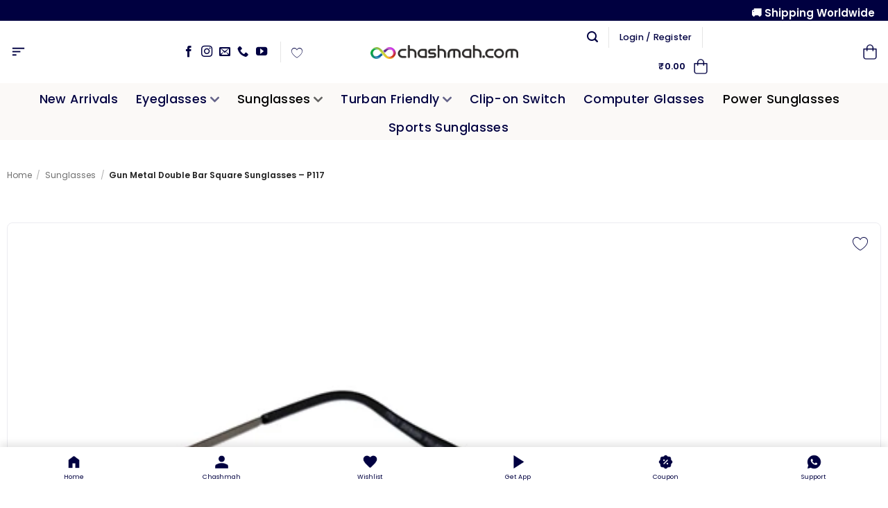

--- FILE ---
content_type: text/html; charset=UTF-8
request_url: https://chashmah.com/gun-metal-double-bar-square-sunglasses-p117/
body_size: 135115
content:
<!DOCTYPE html>
<html lang="en-US" dir="ltr" prefix="og: https://ogp.me/ns#" class="loading-site no-js">
<head>
	<meta charset="UTF-8" />
	<link rel="profile" href="https://gmpg.org/xfn/11" />
	<link rel="pingback" href="https://chashmah.com/xmlrpc.php" />
	<script defer src="data:text/javascript,%28function%28html%29%7Bhtml.className%20%3D%20html.className.replace%28%2F%5Cbno-js%5Cb%2F%2C%27js%27%29%7D%29%28document.documentElement%29%3B"></script>
<link rel="preconnect" href="https://chashmah.com" crossorigin><meta name="viewport" content="width=device-width, initial-scale=1" />
<!-- Search Engine Optimization by Rank Math PRO - https://rankmath.com/ -->
<title>Gun Metal Double Bar Square Sunglasses - P117 | Chashmah.com ®</title>
<style>.flying-press-lazy-bg{background-image:none!important;}</style>
<link rel='preload' href='https://chashmah.com/wp-content/uploads/2024/02/1033x243.webp' as='image' imagesrcset='' imagesizes=''/>
<link rel='preload' href='https://chashmah.com/wp-content/uploads/2024/02/shopping-bag.png' as='image' imagesrcset='' imagesizes=''/>
<link rel='preload' href='https://chashmah.com/wp-content/uploads/2023/11/IMG20231106171617.webp' as='image' imagesrcset='https://chashmah.com/wp-content/uploads/2023/11/IMG20231106171617.webp 600w, https://chashmah.com/wp-content/uploads/2023/11/IMG20231106171617-247x247.webp 247w' imagesizes='auto, (max-width: 510px) 100vw, 510px'/>
<link rel='preload' href='https://chashmah.com/wp-content/uploads/2023/11/IMG20231106171549.webp' as='image' imagesrcset='https://chashmah.com/wp-content/uploads/2023/11/IMG20231106171549.webp 600w, https://chashmah.com/wp-content/uploads/2023/11/IMG20231106171549-247x247.webp 247w' imagesizes='auto, (max-width: 510px) 100vw, 510px'/>
<link rel='preload' href='https://chashmah.com/wp-content/uploads/2023/11/IMG20231106171606.webp' as='image' imagesrcset='' imagesizes=''/>
<link rel='preload' href='https://chashmah.com/wp-content/uploads/2023/11/IMG20231106171628.webp' as='image' imagesrcset='' imagesizes=''/>
<link rel='preload' href='https://chashmah.com/wp-content/uploads/2023/11/IMG20231106171623.webp' as='image' imagesrcset='' imagesizes=''/>
<link rel='preload' href='https://chashmah.com/wp-content/uploads/2023/11/IMG20231106171645.webp' as='image' imagesrcset='' imagesizes=''/>
<link rel='preload' href='https://chashmah.com/wp-content/uploads/2024/02/lens-width.webp' as='image' imagesrcset='https://chashmah.com/wp-content/uploads/2024/02/lens-width.webp 200w, https://chashmah.com/wp-content/uploads/2024/02/lens-width-60x27.webp 60w, https://chashmah.com/wp-content/uploads/2024/02/lens-width-110x49.webp 110w' imagesizes='auto, (max-width: 200px) 100vw, 200px'/>
<link rel='preload' href='https://chashmah.com/wp-content/uploads/2024/02/bridge-width.webp' as='image' imagesrcset='https://chashmah.com/wp-content/uploads/2024/02/bridge-width.webp 200w, https://chashmah.com/wp-content/uploads/2024/02/bridge-width-60x23.webp 60w, https://chashmah.com/wp-content/uploads/2024/02/bridge-width-110x42.webp 110w' imagesizes='auto, (max-width: 200px) 100vw, 200px'/>
<link rel='preload' href='https://chashmah.com/wp-content/uploads/2024/02/temple-length.webp' as='image' imagesrcset='https://chashmah.com/wp-content/uploads/2024/02/temple-length.webp 200w, https://chashmah.com/wp-content/uploads/2024/02/temple-length-60x23.webp 60w, https://chashmah.com/wp-content/uploads/2024/02/temple-length-110x41.webp 110w' imagesizes='auto, (max-width: 200px) 100vw, 200px'/>
<link rel='preload' href='https://chashmah.com/wp-content/uploads/2024/02/frame-width.webp' as='image' imagesrcset='https://chashmah.com/wp-content/uploads/2024/02/frame-width.webp 200w, https://chashmah.com/wp-content/uploads/2024/02/frame-width-60x26.webp 60w, https://chashmah.com/wp-content/uploads/2024/02/frame-width-110x48.webp 110w' imagesizes='auto, (max-width: 200px) 100vw, 200px'/>
<link rel='preload' href='https://chashmah.com/wp-content/uploads/2024/02/secure-new-150x150.webp' as='image' imagesrcset='https://chashmah.com/wp-content/uploads/2024/02/secure-new-150x150.webp 150w, https://chashmah.com/wp-content/uploads/2024/02/secure-new-100x100.webp 100w, https://chashmah.com/wp-content/uploads/2024/02/secure-new.webp 256w' imagesizes='auto, (max-width: 150px) 100vw, 150px'/>
<link rel='preload' href='https://chashmah.com/wp-content/uploads/2024/02/1.webp' as='image' imagesrcset='https://chashmah.com/wp-content/uploads/2024/02/1.webp 112w, https://chashmah.com/wp-content/uploads/2024/02/1-20x20.webp 20w, https://chashmah.com/wp-content/uploads/2024/02/1-60x60.webp 60w, https://chashmah.com/wp-content/uploads/2024/02/1-110x110.webp 110w, https://chashmah.com/wp-content/uploads/2024/02/1-100x100.webp 100w' imagesizes='auto, (max-width: 112px) 100vw, 112px'/>
<link rel='preload' href='https://chashmah.com/wp-content/uploads/2024/02/2.webp' as='image' imagesrcset='https://chashmah.com/wp-content/uploads/2024/02/2.webp 112w, https://chashmah.com/wp-content/uploads/2024/02/2-20x20.webp 20w, https://chashmah.com/wp-content/uploads/2024/02/2-60x60.webp 60w, https://chashmah.com/wp-content/uploads/2024/02/2-110x110.webp 110w, https://chashmah.com/wp-content/uploads/2024/02/2-100x100.webp 100w' imagesizes='auto, (max-width: 112px) 100vw, 112px'/>
<link rel='preload' href='https://chashmah.com/wp-content/uploads/2024/02/3.webp' as='image' imagesrcset='https://chashmah.com/wp-content/uploads/2024/02/3.webp 112w, https://chashmah.com/wp-content/uploads/2024/02/3-20x20.webp 20w, https://chashmah.com/wp-content/uploads/2024/02/3-60x60.webp 60w, https://chashmah.com/wp-content/uploads/2024/02/3-110x110.webp 110w, https://chashmah.com/wp-content/uploads/2024/02/3-100x100.webp 100w' imagesizes='auto, (max-width: 112px) 100vw, 112px'/>
<link rel='preload' href='https://chashmah.com/wp-content/uploads/2024/02/4.webp' as='image' imagesrcset='https://chashmah.com/wp-content/uploads/2024/02/4.webp 112w, https://chashmah.com/wp-content/uploads/2024/02/4-20x20.webp 20w, https://chashmah.com/wp-content/uploads/2024/02/4-60x60.webp 60w, https://chashmah.com/wp-content/uploads/2024/02/4-110x110.webp 110w, https://chashmah.com/wp-content/uploads/2024/02/4-100x100.webp 100w' imagesizes='auto, (max-width: 112px) 100vw, 112px'/>
<link rel='preload' href='https://chashmah.com/wp-content/uploads/2024/02/5.webp' as='image' imagesrcset='https://chashmah.com/wp-content/uploads/2024/02/5.webp 112w, https://chashmah.com/wp-content/uploads/2024/02/5-20x20.webp 20w, https://chashmah.com/wp-content/uploads/2024/02/5-60x60.webp 60w, https://chashmah.com/wp-content/uploads/2024/02/5-110x110.webp 110w, https://chashmah.com/wp-content/uploads/2024/02/5-100x100.webp 100w' imagesizes='auto, (max-width: 112px) 100vw, 112px'/>
<link rel='preload' href='https://chashmah.com/wp-content/uploads/2024/02/rating.webp' as='image' imagesrcset='https://chashmah.com/wp-content/uploads/2024/02/rating.webp 500w, https://chashmah.com/wp-content/uploads/2024/02/rating-20x4.webp 20w, https://chashmah.com/wp-content/uploads/2024/02/rating-60x12.webp 60w, https://chashmah.com/wp-content/uploads/2024/02/rating-110x22.webp 110w' imagesizes='auto, (max-width: 500px) 100vw, 500px'/>
<link rel='preload' href='https://chashmah.com/wp-content/uploads/2024/05/IMG20240502181046.webp' as='image' imagesrcset='' imagesizes=''/>
<link rel='preload' href='https://chashmah.com/wp-content/uploads/2024/05/IMG20240514142320.webp' as='image' imagesrcset='' imagesizes=''/>
<link rel='preload' href='https://chashmah.com/wp-content/uploads/2024/01/IMG20240119202444.webp' as='image' imagesrcset='https://chashmah.com/wp-content/uploads/2024/01/IMG20240119202444.webp 1000w, https://chashmah.com/wp-content/uploads/2024/01/IMG20240119202444-247x247.webp 247w' imagesizes='auto, (max-width: 1000px) 100vw, 1000px'/>
<link rel='preload' href='https://chashmah.com/wp-content/uploads/2024/02/turban-friendly.webp' as='image' imagesrcset='https://chashmah.com/wp-content/uploads/2024/02/turban-friendly.webp 1000w, https://chashmah.com/wp-content/uploads/2024/02/turban-friendly-150x150.webp 150w, https://chashmah.com/wp-content/uploads/2024/02/turban-friendly-768x768.webp 768w, https://chashmah.com/wp-content/uploads/2024/02/turban-friendly-20x20.webp 20w, https://chashmah.com/wp-content/uploads/2024/02/turban-friendly-60x60.webp 60w, https://chashmah.com/wp-content/uploads/2024/02/turban-friendly-110x110.webp 110w, https://chashmah.com/wp-content/uploads/2024/02/turban-friendly-100x100.webp 100w' imagesizes='auto, (max-width: 1000px) 100vw, 1000px'/>
<link rel='preload' href='https://chashmah.com/wp-content/uploads/2024/01/IMG20240119204913.webp' as='image' imagesrcset='https://chashmah.com/wp-content/uploads/2024/01/IMG20240119204913.webp 1000w, https://chashmah.com/wp-content/uploads/2024/01/IMG20240119204913-247x247.webp 247w' imagesizes='auto, (max-width: 1000px) 100vw, 1000px'/>
<link rel='preload' href='https://chashmah.com/wp-content/uploads/2024/02/IMG20240106190150.webp' as='image' imagesrcset='https://chashmah.com/wp-content/uploads/2024/02/IMG20240106190150.webp 1000w, https://chashmah.com/wp-content/uploads/2024/02/IMG20240106190150-150x150.webp 150w, https://chashmah.com/wp-content/uploads/2024/02/IMG20240106190150-768x768.webp 768w, https://chashmah.com/wp-content/uploads/2024/02/IMG20240106190150-20x20.webp 20w, https://chashmah.com/wp-content/uploads/2024/02/IMG20240106190150-60x60.webp 60w, https://chashmah.com/wp-content/uploads/2024/02/IMG20240106190150-110x110.webp 110w, https://chashmah.com/wp-content/uploads/2024/02/IMG20240106190150-100x100.webp 100w' imagesizes='auto, (max-width: 1000px) 100vw, 1000px'/>
<link rel='preload' href='https://chashmah.com/wp-content/fonts/poppins/pxiEyp8kv8JHgFVrJJfecg.woff2' as='font' type='font/woff2' fetchpriority='high' crossorigin='anonymous'><link rel='preload' href='https://chashmah.com/wp-content/fonts/poppins/pxiByp8kv8JHgFVrLEj6Z1xlFQ.woff2' as='font' type='font/woff2' fetchpriority='high' crossorigin='anonymous'><link rel='preload' href='https://chashmah.com/wp-content/themes/flatsome/assets/css/icons/fl-icons.woff2?v=3.20.4' as='font' type='font/woff2' fetchpriority='high' crossorigin='anonymous'><link rel='preload' href='https://chashmah.com/wp-content/plugins/smart-wishlist-for-more-convert/assets/frontend/fonts/wlfmc-icons.woff2?1rdldc' as='font' type='font/woff2' fetchpriority='high' crossorigin='anonymous'><link rel='preload' href='https://chashmah.com/wp-content/fonts/poppins/pxiByp8kv8JHgFVrLGT9Z1xlFQ.woff2' as='font' type='font/woff2' fetchpriority='high' crossorigin='anonymous'><link rel='preload' href='https://chashmah.com/wp-content/fonts/poppins/pxiByp8kv8JHgFVrLEj6Z1JlFc-K.woff2' as='font' type='font/woff2' fetchpriority='high' crossorigin='anonymous'><link rel='preload' href='https://chashmah.com/wp-content/fonts/poppins/pxiEyp8kv8JHgFVrJJnecmNE.woff2' as='font' type='font/woff2' fetchpriority='high' crossorigin='anonymous'><link rel='preload' href='https://chashmah.com/wp-content/themes/flatsome/assets/css/icons/fl-icons.ttf?v=3.20.4' as='font' type='font/ttf' fetchpriority='high' crossorigin='anonymous'><link rel='preload' href='https://chashmah.com/wp-content/plugins/smart-wishlist-for-more-convert/assets/frontend/fonts/wlfmc-icons.woff?1rdldc' as='font' type='font/woff' fetchpriority='high' crossorigin='anonymous'><link rel='preload' href='https://chashmah.com/wp-content/fonts/poppins/pxiByp8kv8JHgFVrLEj6Z11lFc-K.woff2' as='font' type='font/woff2' fetchpriority='high' crossorigin='anonymous'><link rel='preload' href='https://chashmah.com/wp-content/fonts/poppins/pxiEyp8kv8JHgFVrJJbecmNE.woff2' as='font' type='font/woff2' fetchpriority='high' crossorigin='anonymous'><link rel='preload' href='https://chashmah.com/wp-content/fonts/poppins/pxiByp8kv8JHgFVrLGT9Z1JlFc-K.woff2' as='font' type='font/woff2' fetchpriority='high' crossorigin='anonymous'>
<style id="flying-press-css">:root{--cfw-heading-font-family:-apple-system,BlinkMacSystemFont,"Segoe UI",Roboto,Oxygen-Sans,Ubuntu,Cantarell,"Helvetica Neue",sans-serif;--cfw-body-font-family:-apple-system,BlinkMacSystemFont,"Segoe UI",Roboto,Oxygen-Sans,Ubuntu,Cantarell,"Helvetica Neue",sans-serif;--cfw-body-background-color:#fff;--cfw-body-text-color:#666;--cfw-body-link-color:#0073aa;--cfw-header-background-color:#fff;--cfw-header-text-color:#2b2b2b;--cfw-header-bottom-margin:0;--cfw-footer-background-color:#fff;--cfw-footer-text-color:#999;--cfw-footer-top-margin:0;--cfw-cart-summary-background-color:#fff;--cfw-cart-summary-mobile-background-color:#f4f4f4;--cfw-cart-summary-text-color:#333;--cfw-cart-summary-item-quantity-background-color:#727272e6;--cfw-cart-summary-item-quantity-text-color:#fff;--cfw-cart-summary-order-total-text-color:#000;--cfw-breadcrumb-completed-text-color:#00000080;--cfw-breadcrumb-current-text-color:#333;--cfw-breadcrumb-next-text-color:#00000080;--cfw-breadcrumb-completed-accent-color:#333;--cfw-breadcrumb-current-accent-color:#333;--cfw-breadcrumb-next-accent-color:#333;--cfw-buttons-primary-background-color:#333;--cfw-buttons-primary-text-color:#fff;--cfw-buttons-primary-hover-background-color:#555;--cfw-buttons-primary-hover-text-color:#fff;--cfw-buttons-secondary-background-color:#333;--cfw-buttons-secondary-text-color:#fff;--cfw-buttons-secondary-hover-background-color:#555;--cfw-buttons-secondary-hover-text-color:#555;--cfw-logo-url:"";--cfw-loading-shimmer-display-mode:block;--cfw-loading-shimmer-cart-item-quantity-display-mode:none;--cfw-loading-shimmer-primary-color:#eff1f3;--cfw-loading-shimmer-gradient:linear-gradient(to right,var(--cfw-loading-shimmer-primary-color)4%,#e2e2e2 25%,var(--cfw-loading-shimmer-primary-color)36%);--cfw-horizontal-divider-color:#b0b0b2;--cfw-loading-shimmer-filter:none;--cfw-tb-review-title:#333;--cfw-tb-review-subtitle:#6b7280;--cfw-tb-review-content:#333;--cfw-tb-guarantee-title:#333;--cfw-tb-guarantee-content:#333}.cfw-order-bumps-stepper-wrapper{justify-content:space-between;margin-top:auto;margin-bottom:1.8em;display:flex}.cfw-order-bumps-stepper-wrapper .stepper-item{flex-direction:column;flex:1;align-items:center;display:flex;position:relative}@media (width<=768px){.cfw-order-bumps-stepper-wrapper .stepper-item{font-size:12px}}.cfw-order-bumps-stepper-wrapper .stepper-item:before{content:"";z-index:2;border-bottom:4px solid #ccc;width:100%;position:absolute;top:20px;left:-50%}.cfw-order-bumps-stepper-wrapper .stepper-item:after{content:"";z-index:2;border-bottom:4px solid #ccc;width:100%;position:absolute;top:20px;left:50%}.cfw-order-bumps-stepper-wrapper .stepper-item .step-counter{z-index:5;background:#ccc;border-radius:50%;justify-content:center;align-items:center;width:40px;height:40px;margin-bottom:6px;display:flex;position:relative}.cfw-order-bumps-stepper-wrapper .stepper-item.active{font-weight:700}.cfw-order-bumps-stepper-wrapper .stepper-item.completed .step-counter{background-color:var(--cfw-buttons-primary-background-color)}.cfw-order-bumps-stepper-wrapper .stepper-item.completed:after,.cfw-order-bumps-stepper-wrapper .stepper-item.completed:before{border-bottom:4px solid var(--cfw-buttons-primary-background-color)}.cfw-order-bumps-stepper-wrapper .stepper-item.completed:after{content:"";z-index:3;width:100%;position:absolute;top:20px;left:50%}.cfw-order-bumps-stepper-wrapper .stepper-item:last-child:before{z-index:3;border-bottom:4px solid #ccc!important}.cfw-order-bumps-stepper-wrapper .stepper-item:first-child:before,.cfw-order-bumps-stepper-wrapper .stepper-item:last-child:after{content:none}.cfw-order-bump-offer-form-wrap .cfw-product-form-modal-title{font-family:var(--cfw-heading-font-family);font-size:1.5em}.cfw-order-bump-offer-form-wrap .cfw-product-form-modal-image-wrap{padding-right:10px}.cfw-order-bump-offer-form-wrap .cfw-product-form-modal-image-wrap img{width:100%;height:auto}.cfw-order-bump-offer-form-wrap .woocommerce-variation-add-to-cart{display:none!important}.cfw-order-bump-offer-form-wrap .variations label{text-align:left}.cfw-order-bump-offer-form-wrap .stock.out-of-stock{color:red}.cfw-order-bump-offer-form-wrap .quantity,.cfw-order-bump-offer-form-wrap .woocommerce-variation-price{display:none!important}.cfw-order-bump-offer-form-wrap p{margin-bottom:.8em!important}.cfw-order-bump-offer-form-wrap form{color:#333;background:#fff;border:1px solid #eee;border-radius:5px;box-shadow:0 2px 10px #0000001a;width:auto!important;padding:40px!important}@media screen{.tcfa-solid,.tcfa-regular,.tcfa-classic,.tcfas,.tcfar,.tcfab,.tcfa{display:var(--fa-display,inline-block);text-align:center;width:var(--fa-width,1.25em);line-height:1;--_fa-family:var(--fa-family,var(--fa-style-family,"Font Awesome 7 Free"))!important;-webkit-font-smoothing:antialiased!important;-moz-osx-font-smoothing:grayscale!important;font-family:var(--_fa-family)!important;-webkit-font-feature-settings:normal!important;font-feature-settings:normal!important;font-synthesis:none!important;font-variant:normal!important;font-style:normal!important;font-weight:var(--fa-style,900)!important;text-rendering:auto!important}:is(.tcfas,.tcfar,.tcfab,.tcfa-solid,.tcfa-regular,.tcfa-classic,.tcfa):before{content:var(--fa);content:var(--fa)/""}@-webkit-keyframes fa-beat{0%,90%{-webkit-transform:scale(1);transform:scale(1)}45%{-webkit-transform:scale(var(--fa-beat-scale,1.25));transform:scale(var(--fa-beat-scale,1.25))}}@keyframes fa-beat{0%,90%{-webkit-transform:scale(1);transform:scale(1)}45%{-webkit-transform:scale(var(--fa-beat-scale,1.25));transform:scale(var(--fa-beat-scale,1.25))}}@-webkit-keyframes fa-bounce{0%{-webkit-transform:scale(1)translateY(0);transform:scale(1)translateY(0)}10%{-webkit-transform:scale(var(--fa-bounce-start-scale-x,1.1),var(--fa-bounce-start-scale-y,.9))translateY(0);transform:scale(var(--fa-bounce-start-scale-x,1.1),var(--fa-bounce-start-scale-y,.9))translateY(0)}30%{-webkit-transform:scale(var(--fa-bounce-jump-scale-x,.9),var(--fa-bounce-jump-scale-y,1.1))translateY(var(--fa-bounce-height,-.5em));transform:scale(var(--fa-bounce-jump-scale-x,.9),var(--fa-bounce-jump-scale-y,1.1))translateY(var(--fa-bounce-height,-.5em))}50%{-webkit-transform:scale(var(--fa-bounce-land-scale-x,1.05),var(--fa-bounce-land-scale-y,.95))translateY(0);transform:scale(var(--fa-bounce-land-scale-x,1.05),var(--fa-bounce-land-scale-y,.95))translateY(0)}57%{-webkit-transform:scale(1,1)translateY(var(--fa-bounce-rebound,-.125em));transform:scale(1,1)translateY(var(--fa-bounce-rebound,-.125em))}64%{-webkit-transform:scale(1)translateY(0);transform:scale(1)translateY(0)}to{-webkit-transform:scale(1)translateY(0);transform:scale(1)translateY(0)}}@keyframes fa-bounce{0%{-webkit-transform:scale(1)translateY(0);transform:scale(1)translateY(0)}10%{-webkit-transform:scale(var(--fa-bounce-start-scale-x,1.1),var(--fa-bounce-start-scale-y,.9))translateY(0);transform:scale(var(--fa-bounce-start-scale-x,1.1),var(--fa-bounce-start-scale-y,.9))translateY(0)}30%{-webkit-transform:scale(var(--fa-bounce-jump-scale-x,.9),var(--fa-bounce-jump-scale-y,1.1))translateY(var(--fa-bounce-height,-.5em));transform:scale(var(--fa-bounce-jump-scale-x,.9),var(--fa-bounce-jump-scale-y,1.1))translateY(var(--fa-bounce-height,-.5em))}50%{-webkit-transform:scale(var(--fa-bounce-land-scale-x,1.05),var(--fa-bounce-land-scale-y,.95))translateY(0);transform:scale(var(--fa-bounce-land-scale-x,1.05),var(--fa-bounce-land-scale-y,.95))translateY(0)}57%{-webkit-transform:scale(1,1)translateY(var(--fa-bounce-rebound,-.125em));transform:scale(1,1)translateY(var(--fa-bounce-rebound,-.125em))}64%{-webkit-transform:scale(1)translateY(0);transform:scale(1)translateY(0)}to{-webkit-transform:scale(1)translateY(0);transform:scale(1)translateY(0)}}@-webkit-keyframes fa-fade{50%{opacity:var(--fa-fade-opacity,.4)}}@keyframes fa-fade{50%{opacity:var(--fa-fade-opacity,.4)}}@-webkit-keyframes fa-beat-fade{0%,to{opacity:var(--fa-beat-fade-opacity,.4);-webkit-transform:scale(1);transform:scale(1)}50%{opacity:1;-webkit-transform:scale(var(--fa-beat-fade-scale,1.125));transform:scale(var(--fa-beat-fade-scale,1.125))}}@keyframes fa-beat-fade{0%,to{opacity:var(--fa-beat-fade-opacity,.4);-webkit-transform:scale(1);transform:scale(1)}50%{opacity:1;-webkit-transform:scale(var(--fa-beat-fade-scale,1.125));transform:scale(var(--fa-beat-fade-scale,1.125))}}@-webkit-keyframes fa-flip{50%{-webkit-transform:rotate3d(var(--fa-flip-x,0),var(--fa-flip-y,1),var(--fa-flip-z,0),var(--fa-flip-angle,-180deg));transform:rotate3d(var(--fa-flip-x,0),var(--fa-flip-y,1),var(--fa-flip-z,0),var(--fa-flip-angle,-180deg))}}@keyframes fa-flip{50%{-webkit-transform:rotate3d(var(--fa-flip-x,0),var(--fa-flip-y,1),var(--fa-flip-z,0),var(--fa-flip-angle,-180deg));transform:rotate3d(var(--fa-flip-x,0),var(--fa-flip-y,1),var(--fa-flip-z,0),var(--fa-flip-angle,-180deg))}}@-webkit-keyframes fa-shake{0%{-webkit-transform:rotate(-15deg);transform:rotate(-15deg)}4%{-webkit-transform:rotate(15deg);transform:rotate(15deg)}8%,24%{-webkit-transform:rotate(-18deg);transform:rotate(-18deg)}12%,28%{-webkit-transform:rotate(18deg);transform:rotate(18deg)}16%{-webkit-transform:rotate(-22deg);transform:rotate(-22deg)}20%{-webkit-transform:rotate(22deg);transform:rotate(22deg)}32%{-webkit-transform:rotate(-12deg);transform:rotate(-12deg)}36%{-webkit-transform:rotate(12deg);transform:rotate(12deg)}40%,to{-webkit-transform:rotate(0);transform:rotate(0)}}@keyframes fa-shake{0%{-webkit-transform:rotate(-15deg);transform:rotate(-15deg)}4%{-webkit-transform:rotate(15deg);transform:rotate(15deg)}8%,24%{-webkit-transform:rotate(-18deg);transform:rotate(-18deg)}12%,28%{-webkit-transform:rotate(18deg);transform:rotate(18deg)}16%{-webkit-transform:rotate(-22deg);transform:rotate(-22deg)}20%{-webkit-transform:rotate(22deg);transform:rotate(22deg)}32%{-webkit-transform:rotate(-12deg);transform:rotate(-12deg)}36%{-webkit-transform:rotate(12deg);transform:rotate(12deg)}40%,to{-webkit-transform:rotate(0);transform:rotate(0)}}@-webkit-keyframes fa-spin{0%{-webkit-transform:rotate(0);transform:rotate(0)}to{-webkit-transform:rotate(360deg);transform:rotate(360deg)}}@keyframes fa-spin{0%{-webkit-transform:rotate(0);transform:rotate(0)}to{-webkit-transform:rotate(360deg);transform:rotate(360deg)}}.tcfa-stack{vertical-align:middle;width:2.5em;height:2em;line-height:2;display:inline-block;position:relative}.tcfa-stack-1x,.tcfa-stack-2x{text-align:center;width:100%;z-index:var(--fa-stack-z-index,auto);position:absolute;left:0}.tcfa-stack-1x{line-height:inherit}.tcfa-stack-2x{font-size:2em}.tcfa-temperature-arrow-down{--fa:""}.tcfa-temperature-arrow-up{--fa:""}.tcfa-people-arrows,.tcfa-people-arrows-left-right{--fa:""}.tcfa-arrow-trend-down{--fa:""}.tcfa-arrow-trend-up{--fa:""}.tcfa-arrow-up-from-bracket{--fa:""}.tcfa-chart-column{--fa:""}.tcfa-colon-sign{--fa:""}.tcfa-arrow-down-up-across-line{--fa:""}.tcfa-arrow-down-up-lock{--fa:""}.tcfa-arrow-right-to-city{--fa:""}.tcfa-arrow-up-from-ground-water{--fa:""}.tcfa-arrow-up-from-water-pump{--fa:""}.tcfa-arrow-up-right-dots{--fa:""}.tcfa-arrows-down-to-line{--fa:""}.tcfa-arrows-down-to-people{--fa:""}.tcfa-arrows-left-right-to-line{--fa:""}.tcfa-arrows-spin{--fa:""}.tcfa-arrows-split-up-and-left{--fa:""}.tcfa-arrows-to-circle{--fa:""}.tcfa-arrows-to-dot{--fa:""}.tcfa-arrows-to-eye{--fa:""}.tcfa-arrows-turn-right{--fa:""}.tcfa-arrows-turn-to-dots{--fa:""}.tcfa-arrows-up-to-line{--fa:""}.tcfa-building-circle-arrow-right{--fa:""}.tcfa-child-combatant{--fa:""}.tcfa-cubes-stacked{--fa:""}.tcfa-group-arrows-rotate{--fa:""}.tcfa-helicopter-symbol{--fa:""}.tcfa-hill-rockslide{--fa:""}.tcfa-house-flood-water-circle-arrow-right{--fa:""}.tcfa-magnifying-glass-arrow-right{--fa:""}.tcfa-person-arrow-down-to-line{--fa:""}.tcfa-person-arrow-up-from-line{--fa:""}.tcfa-person-drowning{--fa:""}.tcfa-person-walking-arrow-loop-left{--fa:""}.tcfa-person-walking-arrow-right{--fa:""}.tcfa-person-walking-dashed-line-arrow-right{--fa:""}.tcfa-tent-arrow-down-to-line{--fa:""}.tcfa-tent-arrow-left-right{--fa:""}.tcfa-tent-arrow-turn-left{--fa:""}.tcfa-tent-arrows-down{--fa:""}.tcfa-trowel{--fa:""}.tcfa-trowel-bricks{--fa:""}.tcfa-truck-arrow-right{--fa:""}.tcfa-table-cells-column-lock{--fa:""}.tcfa-table-cells-row-lock{--fa:""}.tcfa-thumbtack-slash,.tcfa-thumb-tack-slash{--fa:""}.tcfa-table-cells-row-unlock{--fa:""}.tcfa-search{--fa:""}.tcfa-user-large{--fa:""}.tcfa-table-cells-large,.tcfa-th-large{--fa:""}.tcfa-times{--fa:""}.tcfa-arrow-rotate-right,.tcfa-arrow-right-rotate,.tcfa-arrow-rotate-forward{--fa:""}.tcfa-arrows-rotate{--fa:""}.tcfa-text-height{--fa:""}.tcfa-text-width{--fa:""}.tcfa-arrows-up-down-left-right,.tcfa-arrows{--fa:""}.tcfa-arrow-left{--fa:""}.tcfa-arrow-right{--fa:""}.tcfa-arrow-up{--fa:""}.tcfa-arrow-down{--fa:""}.tcfa-cart-shopping,.tcfa-shopping-cart{--fa:""}.tcfa-arrows-up-down,.tcfa-arrows-v{--fa:""}.tcfa-arrows-left-right,.tcfa-arrows-h{--fa:""}.tcfa-arrow-right-from-bracket{--fa:""}.tcfa-thumbtack,.tcfa-thumb-tack{--fa:""}.tcfa-arrow-up-right-from-square{--fa:""}.tcfa-arrow-right-to-bracket{--fa:""}.tcfa-circle-arrow-left,.tcfa-arrow-circle-left{--fa:""}.tcfa-circle-arrow-right,.tcfa-arrow-circle-right{--fa:""}.tcfa-circle-arrow-up,.tcfa-arrow-circle-up{--fa:""}.tcfa-circle-arrow-down,.tcfa-arrow-circle-down{--fa:""}.tcfa-arrows-alt{--fa:""}.tcfa-table-columns,.tcfa-columns{--fa:""}.tcfa-arrow-rotate-left,.tcfa-arrow-left-rotate,.tcfa-arrow-rotate-back,.tcfa-arrow-rotate-backward{--fa:""}.tcfa-umbrella{--fa:""}.tcfa-arrow-right-arrow-left{--fa:""}.tcfa-cloud-arrow-down{--fa:""}.tcfa-cloud-arrow-up{--fa:""}.tcfa-ambulance{--fa:""}.tcfa-face-frown,.tcfa-frown{--fa:""}.tcfa-location-arrow{--fa:""}.tcfa-arrow-turn-up{--fa:""}.tcfa-arrow-turn-down{--fa:""}.tcfa-square-arrow-up-right{--fa:""}.tcfa-rmb{--fa:""}.tcfa-file-text{--fa:""}.tcfa-arrow-down-a-z{--fa:""}.tcfa-arrow-up-a-z{--fa:""}.tcfa-arrow-down-wide-short{--fa:""}.tcfa-arrow-up-wide-short{--fa:""}.tcfa-arrow-down-1-9{--fa:""}.tcfa-arrow-up-1-9{--fa:""}.tcfa-thumbs-up{--fa:""}.tcfa-thumbs-down{--fa:""}.tcfa-arrow-down-long,.tcfa-long-arrow-down{--fa:""}.tcfa-arrow-up-long,.tcfa-long-arrow-up{--fa:""}.tcfa-arrow-left-long,.tcfa-long-arrow-left{--fa:""}.tcfa-arrow-right-long,.tcfa-long-arrow-right{--fa:""}.tcfa-building-columns{--fa:""}.tcfa-sliders,.tcfa-sliders-h{--fa:""}.tcfa-bomb{--fa:""}.tcfa-cart-plus{--fa:""}.tcfa-cart-arrow-down{--fa:""}.tcfa-arrow-pointer{--fa:""}.tcfa-note-sticky,.tcfa-sticky-note{--fa:""}.tcfa-long-arrow-alt-down{--fa:""}.tcfa-long-arrow-alt-left{--fa:""}.tcfa-long-arrow-alt-right{--fa:""}.tcfa-long-arrow-alt-up{--fa:""}.tcfa-expand-arrows-alt{--fa:""}.tcfa-arrows-alt-h{--fa:""}.tcfa-arrows-alt-v{--fa:""}.tcfa-arrow-alt-circle-down{--fa:""}.tcfa-arrow-alt-circle-left{--fa:""}.tcfa-arrow-alt-circle-right{--fa:""}.tcfa-arrow-alt-circle-up{--fa:""}.tcfa-dumbbell{--fa:""}.tcfa-boxes-stacked{--fa:""}.tcfa-cart-flatbed{--fa:""}.tcfa-hospital-symbol{--fa:""}.tcfa-user-large-slash{--fa:""}.tcfa-crow{--fa:""}.tcfa-crown{--fa:""}.tcfa-ruler-combined{--fa:""}.tcfa-file-arrow-down{--fa:""}.tcfa-arrow-right-from-file{--fa:""}.tcfa-arrow-right-to-file{--fa:""}.tcfa-file-arrow-up{--fa:""}.tcfa-face-frown-open,.tcfa-frown-open{--fa:""}.tcfa-cart-flatbed-suitcase,.tcfa-luggage-cart{--fa:""}.tcfa-umbrella-beach{--fa:""}.tcfa-envelope-open-text{--fa:""}.tcfa-compress-arrows-alt{--fa:""}.tcfa-hamburger{--fa:""}.tcfa-trash-arrow-up{--fa:""}.tcfa-trash-can-arrow-up{--fa:""}.tcfa-text-slash{--fa:""}.tcfa-arrow-down-z-a{--fa:""}.tcfa-arrow-up-z-a{--fa:""}.tcfa-arrow-down-short-wide{--fa:""}.tcfa-arrow-up-short-wide{--fa:""}.tcfa-arrow-down-9-1{--fa:""}.tcfa-arrow-up-9-1{--fa:""}:root,:host{--fa-family-classic:"Font Awesome 7 Free";--fa-font-regular:normal 400 1em/1 var(--fa-family-classic);--fa-font-solid:normal 900 1em/1 var(--fa-family-classic);--fa-style-family-classic:var(--fa-family-classic)}@font-face{font-display:swap;font-family:"Font Awesome 7 Free";font-style:normal;font-weight:400;src:url(https://chashmah.com/wp-content/plugins/woocommerce-tm-extra-product-options/assets/webfonts/fa-regular-400.woff2)}@font-face{font-display:swap;font-family:"Font Awesome 7 Free";font-style:normal;font-weight:900;src:url(https://chashmah.com/wp-content/plugins/woocommerce-tm-extra-product-options/assets/webfonts/fa-solid-900.woff2)}}.tm-animated{-webkit-animation-duration:1s;animation-duration:1s;-webkit-animation-fill-mode:both;animation-fill-mode:both}.tm-animated.infinite{-webkit-animation-iteration-count:infinite;animation-iteration-count:infinite}@-webkit-keyframes fadein{}@keyframes fadein{}@-webkit-keyframes fadeout{}@keyframes fadeout{}@-webkit-keyframes fadeoutdown{}@keyframes fadeoutdown{}:root{--tcgaprow:15px;--tcgapcolumn:15px;--tcinnergaprow:calc(var(--tcgaprow)/2);--tcinnergapcolumn:calc(var(--tcgapcolumn)/2);--tcgap:var(--tcgaprow)var(--tcgapcolumn);--tcinnergap:var(--tcinnergaprow)var(--tcinnergapcolumn);--tcinlinesize:3em;--flex-items:1;--swatch-border-radius:0;--swatch-border-color:transparent;--swatch-active-border-color:inherit;--text-swatch-border-color:inherit;--text-swatch-border-width:2px;--text-swatch-active-border-width:2px;--swatch-border-width:2px;--swatch-active-border-width:2px;--tooltip-background-color:#000000b3;--tooltip-border-color:#00000080;--tooltip-color:#fff;--tooltip-backdrop-blur:blur(8px)}.tm-extra-product-options .tc-container,.tc-container{width:100%;padding:0 var(--tcgapcolumn);margin:0;display:block}.tm-extra-product-options .tc-row,.tc-row{place-content:flex-start;align-items:stretch;gap:var(--tcgap);-ms-flex-wrap:wrap;flex-wrap:wrap;margin:0;display:-webkit-box;display:-ms-flexbox;display:flex}.tm-extra-product-options .tc-element-inner-wrap .tc-row{gap:var(--tcinnergap)}.tc-row>*,.tmcp-field-wrap-inner>*,.tc-label-wrap>*,.tm-epo-element-label>*{-webkit-box-ordinal-group:11;-ms-flex-order:10;order:10}.tc-section-inner-wrap>.tc-row{align-items:flex-start}.tm-extra-product-options .tc-cell,.tc-extra-product-options .tmcp-field-wrap label.tc-cell,.tc-cell{width:100%;min-height:1px;padding:0;position:relative;overflow:visible;margin-left:0!important;margin-right:0!important}.tm-extra-product-options .cpf-type-dynamic .tc-cell,.tc-extra-product-options .cpf-type-dynamic .tmcp-field-wrap label.tc-cell,.cpf-type-dynamic .tc-cell,.cpf-type-dynamic.tc-cell{min-height:0}.cpf-section.tc-cell{margin:0}.tc-container.nopadding{padding-left:0;padding-right:0}.nomargin .tc-cell,.tc-row .cpf-section.tc-row{margin:0}.tm-extra-product-options .tc-row.tc-col-12,.tm-extra-product-options .tc-row.tc-col-12 .tc-row.tc-col-12{max-width:100%;margin:0 -1em;position:relative;overflow:visible;min-width:100%!important}.tm-extra-product-options .tc-col,.tm-extra-product-options .tc-cell.tc-col,.tc-cell.tc-col,.tc-col{-webkit-box-flex:1;-ms-flex:1;flex:1;max-width:100%}.tm-extra-product-options .tc-col-auto,.tm-extra-product-options .tc-cell.tc-col-auto,.tc-cell.tc-col-auto,.tc-col-auto{-webkit-box-flex:0;-ms-flex:none;flex:none;width:auto;max-width:100%}.tm-extra-product-options .tc-col-0,.tm-extra-product-options .tc-cell.tc-col-0,.tc-cell.tc-col-0,.tc-col-0{-webkit-box-flex:0;-ms-flex:0;flex:0;max-width:0}.tm-extra-product-options .tc-col-1,.tm-extra-product-options .tc-cell.tc-col-1,.tc-cell.tc-col-1,.tc-col-1{-webkit-box-flex:0;-ms-flex:0 0 8.3334%;flex:0 0 8.3334%;max-width:8.3334%}.tm-extra-product-options .tc-col-1-5,.tm-extra-product-options .tc-cell.tc-col-1-5,.tc-cell.tc-col-1-5,.tc-col-1-5{-webkit-box-flex:0;-ms-flex:0 0 12.5%;flex:0 0 12.5%;max-width:12.5%}.tm-extra-product-options .tc-col-2,.tm-extra-product-options .tc-cell.tc-col-2,.tc-cell.tc-col-2,.tc-col-2{-webkit-box-flex:0;-ms-flex:0 0 16.6667%;flex:0 0 16.6667%;max-width:16.6667%}.tm-extra-product-options .tc-col-2-5,.tm-extra-product-options .tc-cell.tc-col-2-5,.tc-cell.tc-col-2-5,.tc-col-2-5{-webkit-box-flex:0;-ms-flex:0 0 20%;flex:0 0 20%;max-width:20%}.tm-extra-product-options .tc-col-3,.tm-extra-product-options .tc-cell.tc-col-3,.tc-cell.tc-col-3,.tc-col-3{-webkit-box-flex:0;-ms-flex:0 0 25%;flex:0 0 25%;max-width:25%}.tm-extra-product-options .tc-col-4,.tm-extra-product-options .tc-cell.tc-col-4,.tc-cell.tc-col-4,.tc-col-4{-webkit-box-flex:0;-ms-flex:0 0 33.3334%;flex:0 0 33.3334%;max-width:33.3334%}.tm-extra-product-options .tc-col-4-5,.tm-extra-product-options .tc-cell.tc-col-4-5,.tc-cell.tc-col-4-5,.tc-col-4-5{-webkit-box-flex:0;-ms-flex:0 0 37.5%;flex:0 0 37.5%;max-width:37.5%}.tm-extra-product-options .tc-col-5,.tm-extra-product-options .tc-cell.tc-col-5,.tc-cell.tc-col-5,.tc-col-5{-webkit-box-flex:0;-ms-flex:0 0 41.6667%;flex:0 0 41.6667%;max-width:41.6667%}.tm-extra-product-options .tc-col-6,.tm-extra-product-options .tc-cell.tc-col-6,.tc-cell.tc-col-6,.tc-col-6{-webkit-box-flex:0;-ms-flex:0 0 50%;flex:0 0 50%;max-width:50%}.tm-extra-product-options .tc-col-7,.tm-extra-product-options .tc-cell.tc-col-7,.tc-cell.tc-col-7,.tc-col-7{-webkit-box-flex:0;-ms-flex:0 0 58.3334%;flex:0 0 58.3334%;max-width:58.3334%}.tm-extra-product-options .tc-col-7-5,.tm-extra-product-options .tc-cell.tc-col-7-5,.tc-cell.tc-col-7-5,.tc-col-7-5{-webkit-box-flex:0;-ms-flex:0 0 62.5%;flex:0 0 62.5%;max-width:62.5%}.tm-extra-product-options .tc-col-8,.tm-extra-product-options .tc-cell.tc-col-8,.tc-cell.tc-col-8,.tc-col-8{-webkit-box-flex:0;-ms-flex:0 0 66.6667%;flex:0 0 66.6667%;max-width:66.6667%}.tm-extra-product-options .tc-col-9,.tm-extra-product-options .tc-cell.tc-col-9,.tc-cell.tc-col-9,.tc-col-9{-webkit-box-flex:0;-ms-flex:0 0 75%;flex:0 0 75%;max-width:75%}.tm-extra-product-options .tc-col-10,.tm-extra-product-options .tc-cell.tc-col-10,.tc-cell.tc-col-10,.tc-col-10{-webkit-box-flex:0;-ms-flex:0 0 83.3334%;flex:0 0 83.3334%;max-width:83.3334%}.tm-extra-product-options .tc-col-10-5,.tm-extra-product-options .tc-cell.tc-col-10-5,.tc-cell.tc-col-10-5,.tc-col-10-5{-webkit-box-flex:0;-ms-flex:0 0 87.5%;flex:0 0 87.5%;max-width:87.5%}.tm-extra-product-options .tc-col-11,.tm-extra-product-options .tc-cell.tc-col-11,.tc-cell.tc-col-11,.tc-col-11{-webkit-box-flex:0;-ms-flex:0 0 91.6667%;flex:0 0 91.6667%;max-width:91.6667%}.tm-extra-product-options .tc-col-12,.tm-extra-product-options .tc-cell.tc-col-12,.tc-cell.tc-col-12,.tc-col-12{-webkit-box-flex:0;-ms-flex:0 0 100%;flex:0 0 100%;max-width:100%}.tcwidth{-webkit-box-flex:0;-ms-flex:0 0 calc((100%/var(--flex-items)) - (((var(--flex-items) - 1)/var(--flex-items))*var(--tcgapcolumn)));flex:0 0 calc((100%/var(--flex-items)) - (((var(--flex-items) - 1)/var(--flex-items))*var(--tcgapcolumn)));max-width:calc((100%/var(--flex-items)) - (((var(--flex-items) - 1)/var(--flex-items))*var(--tcgapcolumn)))}.tcwidth-25{--flex-items:4}.tc-extra-product-options{visibility:hidden}.tc-extra-product-options.tc-show,.tc-extra-product-options.tc-show-override{clear:both;visibility:visible;display:block}.tc-extra-product-options.tc-show-hidden{clear:both;display:block;visibility:hidden!important}.tm-extra-product-options,.tm-extra-product-options .tm-extra-product-options-fields,.tm-extra-product-options .tc-element-container,.tm-extra-product-options .tmcp-ul-wrap,.tm-extra-product-options .tmcp-field,.tm-extra-product-options .tm-epo-field,.tm-extra-product-options li.tmcp-field-wrap,.tm-extra-product-options .tmcp-field-wrap-inner,.tm-extra-product-options .tc-cell,.tm-extra-product-options .tc-row,.tm-collapse,.tm-collapse-wrap,.tc-epo-label,.tm-show-picker-value,.tm-bsbb,.tm-bsbb-all,.tm-bsbb-all *,.tc-container,.tc-row,.tc-cell,.tm-box,.flasho,.flasho div,.tm-button,.tm-epo-style,.tc-lightbox img,.tm-extra-product-options .tc-image{-webkit-box-sizing:border-box;box-sizing:border-box}.tm-extra-product-options{width:100%;max-width:100%}.tm-extra-product-options .tmcp-ul-wrap{width:100%;max-width:100%;margin-bottom:0;overflow:visible}.tm-extra-product-options .tc-element-container{margin-bottom:0;overflow:visible}.tm-extra-product-options .tm-extra-product-options-fields,.tm-extra-product-options .tmcp-ul-wrap{clear:both;margin:0;padding:0;list-style:none}.tm-extra-product-options .tc-repeater-element,.tm-extra-product-options .tc-repeater-section,.tc-repeater-delete,.tc-repeater-section-delete,.tm-extra-product-options ul.tmcp-ul-wrap li.tmcp-field-wrap,.tm-extra-product-options ul.tmcp-ul-wrap li.tmcp-field-wrap .tmcp-field-wrap-inner{justify-content:center;align-items:center;gap:var(--tcinnergap);max-width:100%;display:-webkit-box;display:-ms-flexbox;display:flex}.tc-element-container{gap:var(--tcgap);-ms-flex-wrap:wrap;flex-wrap:wrap;display:-webkit-box;display:-ms-flexbox;display:flex}.tc-field-label-wrap{align-items:flex-start;gap:0 var(--tcinnergapcolumn);-ms-flex-wrap:wrap;flex-wrap:wrap;width:100%;max-width:100%;display:-webkit-box;display:-ms-flexbox;display:flex}.tm-extra-product-options .cpf-type-select ul.tmcp-ul-wrap li.tmcp-field-wrap .tc-field-label-wrap{grid-template-columns:auto auto;align-items:center;display:grid}.tm-extra-product-options .cpf-type-select ul.tmcp-ul-wrap.fullwidth-ul li.tmcp-field-wrap .tc-field-label-wrap{grid-template-columns:1fr auto}.tm-extra-product-options .cpf-type-select ul.tmcp-ul-wrap li.tmcp-field-wrap .tc-field-label-wrap.no-price{grid-template-columns:auto}.tm-extra-product-options .cpf-type-select ul.tmcp-ul-wrap.fullwidth-ul li.tmcp-field-wrap .tc-field-label-wrap.no-price{grid-template-columns:1fr}.tm-extra-product-options .cpf-type-select .tm-epo-field-label{grid-template-columns:auto auto;align-items:center;display:grid}.tm-extra-product-options .cpf-type-select ul.tmcp-ul-wrap.fullwidth-ul .tm-epo-field-label{grid-template-columns:1fr auto}.tm-extra-product-options .cpf-type-select li.tmcp-field-wrap .tc-field-label-wrap.no-desc .tm-epo-field-label{grid-template-columns:auto}.tm-extra-product-options .cpf-type-select ul.tmcp-ul-wrap.fullwidth-ul li.tmcp-field-wrap .tc-field-label-wrap.no-desc .tm-epo-field-label,.tm-extra-product-options .cpf-type-select ul.tmcp-ul-wrap li.tmcp-field-wrap .tc-field-label-wrap.desc-inline .tm-epo-field-label{grid-template-columns:1fr}.tm-extra-product-options .tc-repeater-element,.tm-extra-product-options .tc-repeater-section,.tc-repeater-delete,.tc-repeater-section-delete{-ms-flex-wrap:wrap;flex-wrap:wrap}.tm-extra-product-options .tc-repeater-element,.tm-extra-product-options .tc-repeater-section{-webkit-box-flex:0;-ms-flex:0 100%;flex:0 100%;justify-content:flex-start;align-items:flex-start;max-width:100%}.tm-extra-product-options .tc-repeater-element .tmcp-ul-wrap,.tm-extra-product-options .tc-repeater-section>.tc-row{max-width:100%;-webkit-box-flex:1!important;-ms-flex-positive:1!important;-ms-flex-preferred-size:0!important;flex-grow:1!important;flex-basis:0!important;width:auto!important}.tm-extra-product-options .tm-owl-slider-section .tc-repeater-section.has-delete>.tc-row{max-width:calc(100% - (30px + var(--tcinnergapcolumn)))}.tc-repeater-delete,.tc-repeater-section-delete{-webkit-box-flex:0;-ms-flex-positive:0;-ms-flex-preferred-size:0;flex-grow:0;flex-basis:0%;width:auto;padding:0}.tc-price-wrap{align-items:center;gap:.5ch;padding:0;display:-webkit-box;display:-ms-flexbox;display:flex}.tm-extra-product-options .tmcp-ul-wrap+.tmcp-ul-wrap{margin:.5em 0 0}.tm-extra-product-options ul.tmcp-ul-wrap li.tmcp-field-wrap,.tm-extra-product-options ul.tmcp-ul-wrap li.tmcp-field-wrap .tmcp-field-wrap-inner{-ms-flex-wrap:wrap;flex-wrap:wrap;justify-content:flex-start;align-items:stretch;width:100%;position:relative;list-style:none!important}.tm-extra-product-options .cpf-type-product-thumbnailmultiple ul.tmcp-ul-wrap li.tmcp-field-wrap{align-items:flex-start}.tm-extra-product-options .cpf-type-select ul.tmcp-ul-wrap:not(.fullwidth-ul) li.tmcp-field-wrap .tmcp-field-wrap-inner,.tm-extra-product-options .cpf-type-radio ul.tmcp-ul-wrap:not(.fullwidth-ul) li.tmcp-field-wrap .tmcp-field-wrap-inner,.tm-extra-product-options .cpf-type-checkbox ul.tmcp-ul-wrap:not(.fullwidth-ul) li.tmcp-field-wrap .tmcp-field-wrap-inner{width:auto}.tm-extra-product-options .cpf-type-select ul.tmcp-ul-wrap.fullwidth-ul li.tmcp-field-wrap .tmcp-field-wrap-inner .tc-price-wrap{justify-self:flex-end}.tm-extra-product-options ul.tmcp-ul-wrap li.tmcp-field-wrap{margin:0;padding:0}.tc-epo-element-product-li-container{width:100%;max-width:100%;overflow:auto hidden}.tm-extra-product-options ul.tmcp-ul-wrap li.tmcp-field-wrap:last-child{margin:0}.tc-totals-form{clear:both;width:100%;display:none}.tc-totals-form.tc-show{display:block}.tm-epo-totals{clear:both;padding-top:1em;padding-bottom:1em}.tm-epo-totals:empty,.tc-epo-totals.hidden,.tc-extra-product-options.hidden{display:none}html .tc-extra-product-options .tc-hidden.tc-cell,.tc-hidden,.tm-hidden,.tm-extra-product-options .tc-mode-text .tc-input-wrap,.tm-extra-product-options .tc-mode-color .tc-input-wrap,.tm-extra-product-options .tc-mode-images .tc-input-wrap,.tm-extra-product-options .tc-mode-color input.use_images,.tm-extra-product-options .tc-mode-images input.use_images{display:none!important}.tc-hidden-visibility{visibility:hidden;opacity:0}.tm-box,.tm-collapse{background-image:-webkit-gradient(linear,0 100%,0 0,from(#00000003),color-stop(.5,#00000003),color-stop(.5,#00000005),to(#00000003));background-image:linear-gradient(0deg,#00000003 0 50%,#00000005 50%,#00000003 100%);border:1px solid #00000009;width:100%;max-width:100%;margin:0}.tm-box{padding:var(--tcgap)}.tm-collapse{padding:0}.tm-extra-product-options .cpf-section.tc-cell.tm-owl-slider-section .tm-box .tc-row{padding-bottom:var(--tcgap)}.tm-arrow{cursor:pointer;text-align:center;-webkit-box-ordinal-group:101;-ms-flex-order:100;order:100;justify-content:center;align-items:center;width:1em;height:1em;display:-webkit-box!important;display:-ms-flexbox!important;display:flex!important}.tm-extra-product-options .tc-epo-label .tm-arrow{margin-left:auto}.tm-toggle{cursor:pointer;padding-right:2em;position:relative}.tm-collapse .tm-toggle{clear:both}.tc-row.tm-collapse{gap:0}.tm-collapse>.tc-cell{margin-bottom:0}.tm-collapse-wrap{float:left;padding:calc(var(--tcgaprow)/2)var(--tcgapcolumn);width:100%;overflow:visible}.tc-totals-form dl.tm-extra-product-options-totals{margin-left:0;margin-right:0}dl.tm-extra-product-options-totals{-ms-flex-wrap:wrap;flex-wrap:wrap;line-height:1.5;display:-webkit-box;display:-ms-flexbox;display:flex}dl.tm-extra-product-options-totals dt,dl.tm-extra-product-options-totals dd{width:auto;max-width:100%;text-align:unset;display:initial;border:0;-webkit-box-flex:0;-ms-flex:0 100%;flex:0 100%;padding:0}dl.tm-extra-product-options-totals dd{padding-bottom:var(--tcinnergaprow)}.tm-extra-product-options .tm-box .tm-section-label,.tm-extra-product-options .tm-collapse .tm-section-label,.tm-extra-product-options .tm-box .tc-epo-label.tm-section-label,.tm-extra-product-options .tm-collapse .tc-epo-label.tm-section-label{border:0;outline:0;width:100%;margin:0;position:relative}.tm-extra-product-options .tm-collapse .tm-section-label,.tm-extra-product-options .tm-collapse .tc-epo-label.tm-section-label,.tm-extra-product-options .tm-collapse .tm-section-description{padding:calc(var(--tcgaprow)/2)var(--tcgapcolumn)}.tm-extra-product-options .tm-toggle.tm-section-label:focus{outline:2px solid}.tc-styled-variations{-webkit-box-flex:0;-ms-flex:0 100%;flex:0 100%;max-width:100%}.tm-epo-required{color:red}.tmcp-field-wrap .tm-epo-required{position:static;top:auto;left:auto}label.tm-epo-field-label{align-self:center;margin:0}.tc-epo-element-product-thumbnailmultiple label.tm-epo-field-label,.tc-epo-element-product-thumbnail label.tm-epo-field-label,.tc-mode-images label.tm-epo-field-label,.tc-mode-color label.tm-epo-field-label{align-self:flex-start}.tc-left,.tc-above,.tc-top{-webkit-box-ordinal-group:2;-ms-flex-order:1;order:1}.tc-right,.tc-below,.tc-bottom{-webkit-box-ordinal-group:100;-ms-flex-order:99;order:99}.tc-first{-webkit-box-ordinal-group:1;-ms-flex-order:0;order:0}.tm-extra-product-options ul.tm-extra-product-options-fields li:before,.tm-extra-product-options ul.tm-extra-product-options-fields li:after,.tm-extra-product-options ul.tmcp-ul-wrap li:before,.tm-extra-product-options ul.tmcp-ul-wrap li:after{display:none}.tm-extra-product-options ul.tmcp-ul-wrap.tm-extra-product-options-checkbox li.tmcp-field-wrap label,.tm-extra-product-options ul.tmcp-ul-wrap.tm-extra-product-options-radio li.tmcp-field-wrap label{margin:0}.tm-extra-product-options ul.tmcp-ul-wrap.tm-extra-product-options-checkbox li.tmcp-field-wrap .tm-label,.tm-extra-product-options ul.tmcp-ul-wrap.tm-extra-product-options-radio li.tmcp-field-wrap .tm-label,.tm-extra-product-options ul.tmcp-ul-wrap.tm-extra-product-options-variations li.tmcp-field-wrap .tm-label,.tm-extra-product-options ul.tmcp-ul-wrap.tm-extra-product-options-product li.tmcp-field-wrap.tc-epo-element-product-radio .tm-label,.tm-extra-product-options ul.tmcp-ul-wrap.tm-extra-product-options-product li.tmcp-field-wrap.tc-epo-element-product-checkbox .tm-label{vertical-align:middle;margin:0!important;padding:0!important;display:inline!important}.tm-extra-product-options ul.tmcp-ul-wrap.tm-extra-product-options-checkbox li.tmcp-field-wrap .tm-label.tc-label,.tm-extra-product-options ul.tmcp-ul-wrap.tm-extra-product-options-radio li.tmcp-field-wrap .tm-label.tc-label,.tm-extra-product-options ul.tmcp-ul-wrap.tm-extra-product-options-variations li.tmcp-field-wrap .tm-label.tc-label{vertical-align:initial;align-self:center}.tc-label-inner{align-items:flex-start;gap:0 var(--tcinnergapcolumn);-ms-flex-wrap:wrap;flex-wrap:wrap;max-width:100%;display:-webkit-box;display:-ms-flexbox;display:flex}.fullwidth-ul .tc-label-inner:not(.tc-mode-text .tc-label-inner){grid-template-columns:auto auto 1fr;display:grid}.fullwidth-ul .tc-label-inner.desc-inline:not(.tc-mode-text .tc-label-inner,.cpf-type-variations .tc-label-inner),.fullwidth-ul .tc-label-inner.no-desc:not(.tc-mode-text .tc-label-inner,.cpf-type-variations .tc-label-inner){grid-template-columns:auto 1fr}.cpf-type-variations .fullwidth-ul .tc-label-inner:not(.tc-mode-text .tc-label-inner),.fullwidth-ul .tc-label-inner.desc-inline:not(.tc-mode-text .tc-label-inner):not(:has(.tc-label-text)),.fullwidth-ul .tc-label-inner.no-desc:not(.tc-mode-text .tc-label-inner):not(:has(.tc-label-text)){grid-template-columns:1fr}.cpf-type-variations .fullwidth-ul .tc-label-text{grid-template-columns:1fr;display:grid}.tc-price-variations{grid-template-columns:1fr auto;gap:.5em;display:grid}.tc-mode-text .tc-label-inner{-ms-flex-wrap:wrap;flex-wrap:wrap;display:-webkit-box;display:-ms-flexbox;display:flex}.tc-mode-color .tc-label-inner:not(.tc-mode-text .tc-label-inner),.tc-mode-images .tc-label-inner:not(.tc-mode-text .tc-label-inner){justify-content:center}.fullwidth-ul .tc-mode-color .tc-label-inner:not(.tc-mode-text .tc-label-inner),.fullwidth-ul .tc-mode-images .tc-label-inner:not(.tc-mode-text .tc-label-inner){place-items:center;gap:var(--tcinnergaprow)0;grid-template-columns:1fr}.tc-mode-color .radio-image-label,.tc-mode-images .radio-image-label,.tc-mode-color .checkbox-image-label,.tc-mode-images .checkbox-image-label{gap:var(--tcinnergap);-ms-flex-wrap:wrap;flex-wrap:wrap;display:-webkit-box;display:-ms-flexbox;display:flex}.tc-label-text{align-items:flex-start;gap:0 var(--tcinnergapcolumn);-webkit-box-flex:0;-ms-flex-wrap:wrap;flex-wrap:wrap;-ms-flex:0 auto;flex:0 auto;max-width:100%;display:-webkit-inline-box;display:-ms-inline-flexbox;display:inline-flex}.tm-extra-product-options ul.tmcp-ul-wrap.tm-extra-product-options-checkbox li.tmcp-field-wrap .tm-label:empty,.tm-extra-product-options ul.tmcp-ul-wrap.tm-extra-product-options-radio li.tmcp-field-wrap .tm-label:empty,.tm-extra-product-options ul.tmcp-ul-wrap.tm-extra-product-options-variations li.tmcp-field-wrap .tm-label:empty{padding:0!important}.tm-extra-product-options .tm-extra-product-options-field{clear:both;padding:0}.tm-extra-product-options .tm-extra-product-options-field.tc-normal-mode{margin:0 0 1em}.tm-extra-product-options .tc-active .tc-label-text,.tm-extra-product-options li.tmcp-field-wrap.tc-active .price.tc-price .amount,.tm-extra-product-options ul.tmcp-ul-wrap.tm-extra-product-options-radio li.tmcp-field-wrap label input[type=radio]:checked~.tc-label,.tm-extra-product-options ul.tmcp-ul-wrap.tm-extra-product-options-checkbox li.tmcp-field-wrap label input[type=checkbox]:checked~.tc-label{font-weight:700;background:0 0!important}.tc-extra-product-options .tmcp-field-wrap label,.tm-epo-variation-section .tmhexcolorimage-li-nowh label,.tm-epo-variation-section .tmhexcolorimage-li label{float:none;overflow-wrap:break-word;width:auto;max-width:100%;padding:0}.tm-extra-product-options .tmcp-field-wrap label{align-items:flex-start;gap:var(--tcinnergap);-ms-flex-wrap:wrap;flex-wrap:wrap;min-width:0;max-width:100%;display:-webkit-box;display:-ms-flexbox;display:flex}.tm-extra-product-options .tmcp-field-wrap label:not(.fullwidth){-webkit-box-flex:0;-ms-flex:0 auto;flex:0 auto}.tm-extra-product-options .cpf-type-variations .tmcp-field-wrap label.fullwidth select,.tc-extra-product-options .cpf-type-product .tmcp-field-wrap label.fullwidth select,.tc-extra-product-options .cpf-type-select .tmcp-field-wrap label.fullwidth select,.tc-extra-product-options .cpf-type-select .tmcp-field-wrap label.fullwidth>*,.tc-extra-product-options .cpf-type-selectmultiple .tmcp-field-wrap label.fullwidth select,.tc-extra-product-options .cpf-type-time .tmcp-field-wrap label.fullwidth .tm-epo-field,.tc-extra-product-options .cpf-type-date .tmcp-field-wrap label.fullwidth .tm-epo-field,.tc-extra-product-options .cpf-type-textfield .tmcp-field-wrap label.fullwidth .tm-epo-field{width:100%}.tc-extra-product-options .cpf-type-textarea .tmcp-field-wrap label.fullwidth .tm-epo-field{width:100%!important}.tm-extra-product-options .tc-images-container .tmcp-field-wrap label,.tm-extra-product-options .tc-colors-container .tmcp-field-wrap label,.tm-epo-variation-section .tmhexcolorimage-li-nowh label,.tm-epo-variation-section .tmhexcolorimage-li label{cursor:pointer;width:100%}.tm-extra-product-options ul.tmcp-ul-wrap.tc-colors-container li.tmcp-field-wrap.tc-mode-startcolor,.tm-extra-product-options ul.tmcp-ul-wrap.tc-images-container li.tmcp-field-wrap.tc-mode-startimages,.tm-extra-product-options ul.tmcp-ul-wrap.tc-images-container li.tmcp-field-wrap.tc-mode-startcolor,.tm-extra-product-options ul.tmcp-ul-wrap.tc-colors-container li.tmcp-field-wrap.tc-mode-endcolor,.tm-extra-product-options ul.tmcp-ul-wrap.tc-images-container li.tmcp-field-wrap.tc-mode-endcolor,.tm-extra-product-options ul.tmcp-ul-wrap.tc-images-container li.tmcp-field-wrap.tc-mode-endimages{text-align:initial;-webkit-box-orient:horizontal;-webkit-box-direction:normal;-ms-flex-flow:wrap;flex-flow:wrap;justify-content:flex-start;align-items:flex-start}.tm-extra-product-options ul.tmcp-ul-wrap.tc-colors-container li.tmcp-field-wrap,.tm-extra-product-options ul.tmcp-ul-wrap.tc-images-container li.tmcp-field-wrap{-webkit-box-orient:vertical;-webkit-box-direction:normal;-ms-flex-flow:column wrap;flex-flow:column wrap;justify-content:flex-start;align-items:flex-start}.tm-extra-product-options ul.tmcp-ul-wrap.tc-colors-container li.tmcp-field-wrap.tc-mode-color .tc-field-label-wrap,.tm-extra-product-options ul.tmcp-ul-wrap.tc-images-container li.tmcp-field-wrap.tc-mode-images .tc-field-label-wrap,.tm-extra-product-options ul.tmcp-ul-wrap.tc-images-container li.tmcp-field-wrap.tc-mode-color .tc-field-label-wrap{justify-content:center;align-items:center;gap:var(--tcinnergap);-webkit-box-orient:vertical;-webkit-box-direction:normal;-ms-flex-flow:column wrap;flex-flow:column wrap}.tm-extra-product-options .tc-cell hr{margin:var(--tcgaprow)0}.tm-extra-product-options .tm_divider{margin:var(--tcgaprow)0;clear:both;border-style:solid;border-width:1px}.tm-extra-product-options .cpf-element .tm_divider.tc-cell{margin:var(--tcgaprow)0}.tm-extra-product-options .tm_padding{padding:var(--tcgaprow)0}.tm-extra-product-options .cpf-element .tm_padding.tc-cell{margin-left:var(--tcgapcolumn);margin-right:var(--tcgapcolumn)}.tm-extra-product-options textarea.tm-epo-field{width:100%;max-width:100%;height:auto}.tm-extra-product-options .tmcp-textfield.tm-epo-field{width:auto;max-width:100%}.tm-extra-product-options .tm-epo-field.tmcp-checkbox,.tm-extra-product-options .tm-epo-field.tmcp-radio{vertical-align:middle;float:none;width:auto;position:relative;top:1px;margin:0!important;padding:0!important}.tm-extra-product-options .tc-epo-label{float:none;justify-content:flex-start;align-items:flex-start;gap:var(--tcinnergap);width:100%;margin-bottom:0;display:-webkit-box;display:-ms-flexbox;display:flex;position:relative}.tm-extra-product-options .tc-epo-label.tm-section-label{align-items:center;margin:0}.tc-section-label-text{-webkit-box-ordinal-group:3;-ms-flex-order:2;order:2}.float-editbox .section_popup .tm-section-label{display:none}.tm-epo-field.tmcp-select{width:100%;max-width:100%;display:initial}.tc-repeater-element .tm-epo-field.tmcp-select,.tc-repeater-element .tm-epo-field.tmcp-selectmultiple{width:100%}.tm-extra-product-options input.tm-epo-field.tmcp-upload{width:100%;font-size:inherit}.tc-extra-product-options .tmcp-field-wrap .cpf-upload-text{text-align:center;width:100%;display:inline-block}.tc-upload-preview{grid-template-columns:minmax(100px,-webkit-max-content);grid-template-rows:1fr;grid-template-columns:minmax(100px,max-content);gap:1em;width:100%;margin:1em 0;display:grid}.tc-upload-preview:empty{display:none}.tc-upload-preview.multiple{grid-template-columns:repeat(auto-fill,minmax(100px,1fr))}.tc-upload-file{-webkit-box-sizing:border-box;box-sizing:border-box;border-radius:5px;justify-content:center;align-items:center;width:100%;margin:0;padding:0;display:-webkit-box;display:-ms-flexbox;display:flex}.tc-upload-preview.multiple .tc-upload-file{min-height:100px;max-height:100%}.tc-upload-image{-webkit-box-sizing:border-box;box-sizing:border-box;background:#000000b3;border:1px solid;border-radius:5px;justify-content:center;align-items:center;min-width:100%;min-height:100px;padding:2%;display:-webkit-box;display:-ms-flexbox;display:flex;position:relative}.tc-upload-preview.multiple .tc-upload-image{min-height:100%}.woocommerce .tc-upload-preview img{-webkit-box-sizing:border-box;box-sizing:border-box;border:1px solid #0000001a;border-radius:5px;width:auto;max-width:100%;height:auto;padding:0}.woocommerce .tc-upload-preview.multiple img{-o-object-fit:scale-down;object-fit:scale-down;width:96%;height:96%;max-height:100%;position:absolute}.tc-file-size{color:#fff;z-index:1;background:#00000080;padding:0 3px;font-size:.625em;position:absolute;top:calc(2% + .507813em);left:calc(2% + .507813em)}.tc-file-ext-overlay{-webkit-box-sizing:border-box;box-sizing:border-box;background:#0003;border-radius:5px 12px 5px 5px;width:96%;height:96%;position:absolute;top:2%;left:2%}.tc-file-ext{color:#fff;text-align:center;text-transform:uppercase;background:#00000080;min-width:30%;padding:2px;font-size:.825em;position:absolute}.tc-file-name{color:#fff;text-overflow:ellipsis;background:#00000080;max-width:94%;max-height:2em;padding:.25em .5em;font-size:.625em;line-height:2;position:absolute;bottom:0;overflow:hidden}.tc-upload-remove{cursor:pointer;width:1.625em;height:1.625em;font-family:inherit;font-size:1em;line-height:inherit;color:#fff;z-index:2;background-color:#00000080;background-image:none;border:0;border-radius:50%;outline:0;margin:0;padding:0;-webkit-transition:all .2s;transition:all .2s;position:absolute;top:2%;right:2%;-webkit-box-shadow:0 0 #fff0;box-shadow:0 0 #fff0}.tc-upload-remove:hover,.tc-upload-remove:focus{color:#fff;background:#00000080;-webkit-box-shadow:0 0 0 .125em #ffffffe6;box-shadow:0 0 0 .125em #ffffffe6}.tc-upload-remove svg{width:100%;height:100%;font-size:inherit;-webkit-box-sizing:inherit;box-sizing:inherit;line-height:inherit}.tc-max-file-size{-webkit-box-flex:0;-ms-flex:0 100%;flex:0 100%}.tc-extra-product-options .tmcp-field-wrap label.cpf-upload-container-basic .cpf-upload-wrap{vertical-align:middle;cursor:pointer;position:relative;display:block!important}.tc-extra-product-options .tmcp-field-wrap label.cpf-upload-container .cpf-upload-wrap{vertical-align:middle;cursor:pointer;border:1px solid;height:auto;margin:0 .5em 0 0;padding:.5em 1em;font-size:1em;position:relative;overflow:hidden;display:block!important}.cpf-upload-container+small:before,.cpf-upload-container-basic+small:before{content:"";display:block}.tm-filename{align-self:center;display:block}.tm-filename:empty{display:none}.tc-upload-messages{padding:var(--tcgaprow)0}.tc-upload-message{margin-bottom:var(--tcgap);font-size:1.2em}.tm-extra-product-options .cpf-type-range .tc-epo-label{align-items:center}.tmcp-ul-wrap.tmcp-elements.tm-extra-product-options-range{clear:both;position:relative}.tm-range-picker{-webkit-box-flex:1;-ms-flex:auto;flex:auto;width:auto;max-width:100%;margin:1em 14px}.tm-range-picker.noui-show-tooltip{margin:calc(1em + 22px) 14px}.tm-range-picker.pips,.tm-range-picker.noui-show-tooltip.pips{margin:calc(50px - 1em) 14px 50px}.tm-range-picker .noui-tooltip{font-size:10px;line-height:1}.tc-extra-product-options .tm-show-picker-left,.tc-extra-product-options .tm-show-picker-tleft,.tc-extra-product-options .tm-show-picker-right,.tc-extra-product-options .tm-show-picker-tright{-ms-flex-wrap:wrap;flex-wrap:wrap;align-items:flex-start;display:-webkit-box;display:-ms-flexbox;display:flex;justify-content:space-between!important}.tc-extra-product-options .tm-show-picker-left .tm-range-picker,.tc-extra-product-options .tm-show-picker-tleft .tm-range-picker,.tc-extra-product-options .tm-show-picker-right .tm-range-picker,.tc-extra-product-options .tm-show-picker-tright .tm-range-picker{-webkit-box-ordinal-group:3;-ms-flex-order:2;order:2}.tc-extra-product-options .tm-show-picker-left .tm-show-picker-value,.tc-extra-product-options .tm-show-picker-tleft .tm-show-picker-value,.tc-extra-product-options .tm-show-picker-right .tm-show-picker-value,.tc-extra-product-options .tm-show-picker-tright .tm-show-picker-value{text-align:center;border:1px solid;border-radius:5px;-webkit-box-ordinal-group:3;-ms-flex-order:2;order:2;justify-content:center;min-width:4em;max-width:20%;padding:0 1em;line-height:normal;display:inline-block;position:relative}.tc-extra-product-options .tm-show-picker-left .tm-show-picker-value,.tc-extra-product-options .tm-show-picker-tleft .tm-show-picker-value{-webkit-box-ordinal-group:1;-ms-flex-order:0;order:0}.tc-extra-product-options .tm-show-picker-left .tc-price-wrap,.tc-extra-product-options .tm-show-picker-tleft .tc-price-wrap,.tc-extra-product-options .tm-show-picker-right .tc-price-wrap,.tc-extra-product-options .tm-show-picker-tright .tc-price-wrap{-webkit-box-ordinal-group:10;-ms-flex-order:9;order:9}.tm-extra-product-options .tmcp-ul-wrap.tmcp-elements.tm-extra-product-options-range .tm-range-picker-value{float:right;text-align:center;vertical-align:top;width:19%;margin-top:-3px;margin-left:0;display:inline-block;position:absolute;top:1em;right:0}input.tm-show-picker-value-edit{text-align:center;border:1px solid;width:4em;max-width:100%;margin:0;padding:0}.tm-show-picker-value-edit-wrap{-webkit-box-sizing:border-box;box-sizing:border-box}.tc-extra-product-options .tm-show-picker-left .tm-show-picker-value-edit-wrap,.tc-extra-product-options .tm-show-picker-tleft .tm-show-picker-value-edit-wrap,.tc-extra-product-options .tm-show-picker-right .tm-show-picker-value-edit-wrap,.tc-extra-product-options .tm-show-picker-tright .tm-show-picker-value-edit-wrap{text-align:center;-webkit-box-ordinal-group:3;-webkit-box-flex:0;-ms-flex-order:2;-ms-flex:none;flex:none;order:2;align-self:center;max-width:20%;font-size:.8em;position:relative;top:0}.tc-extra-product-options .tm-show-picker-left .tm-show-picker-value-edit-wrap,.tc-extra-product-options .tm-show-picker-tleft .tm-show-picker-value-edit-wrap{-webkit-box-ordinal-group:1;-ms-flex-order:0;order:0}.tm-extra-product-options .tc-epo-label.tm-has-undo-button{padding-right:2em}.tm-epo-reset-variation,.tm-extra-product-options .tm-epo-reset-radio{text-align:center;cursor:pointer;width:1em;height:1em;color:inherit;z-index:10000;background:#fffc;border:2px solid;justify-content:center;align-items:center;padding:.2em;line-height:1;display:-webkit-box;display:-ms-flexbox;display:flex;position:absolute;top:0;right:0;-webkit-box-sizing:content-box!important;box-sizing:content-box!important}.tm-extra-product-options .tm-epo-reset-radio{position:static}.round .tm-epo-reset-variation,.round .tm-epo-reset-radio{border-radius:5px}.square .tm-epo-reset-variation,.square .tm-epo-reset-radio{border-radius:0}.circle .tm-epo-reset-variation,.circle .tm-epo-reset-radio{border-radius:100%}.thinline .tm-epo-reset-variation,.thinline .tm-epo-reset-radio,.shadow .tm-epo-reset-variation,.shadow .tm-epo-reset-radio{border-width:1px;border-radius:0}.tm-epo-reset-variation .tcfa,.tm-epo-reset-radio .tcfa{font-size:.8em;position:relative}.tm-epo-variation-section .reset_variations{clear:both;visibility:hidden;width:100%;display:block;position:static}.tm-extra-product-options .tmcp-field-wrap .tc-price{float:none!important;width:auto!important;margin:0!important;padding:0!important;font-size:1em!important;display:inline-block!important}.tc-extra-product-options .tmcp-field-wrap .price.tc-price,.after-amount,.before-amount{background:0 0!important;font-size:1em!important}.tc-extra-product-options .tmcp-field-wrap .price.tc-price .amount{white-space:nowrap;background:0 0!important;font-size:1em!important;display:inline!important}.tm-extra-product-options .tmcp-field-wrap .tc-chars+.tc-price .amount,.tm-extra-product-options .tc-images-container .tmcp-field-wrap .amount{margin-left:0}.tm-extra-product-options .amount.hidden,.tm-extra-product-options .tmcp-field-wrap .price.amount.hidden,.tm-extra-product-options .tmcp-field-wrap .tc-price.hidden,.tm-extra-product-options .before-amount.hidden,.tm-extra-product-options .after-amount.hidden,.tm-extra-product-options .tmperiod.hidden{display:none!important}.tm-extra-product-options .cpf-type-textarea .tmcp-field-wrap .amount,.tm-extra-product-options .cpf-type-textfield .tmcp-field-wrap .amount{margin-left:0}.tm-extra-product-options-totals .price.amount.options,.tm-extra-product-options-totals .price.amount.fees,.tm-extra-product-options-totals .price.amount.subscription-fee{font-size:1.25em}.tm-extra-product-options-totals .amount{background:0}.tm-extra-product-options-totals .amount.options,.tm-extra-product-options-totals .amount.fees,.tm-extra-product-options-totals .amount.subscription-fee{font-weight:700}.tm-extra-product-options-totals .amount.final{font-size:1.5em;font-weight:700}.tm-extra-product-options-totals .price.amount{width:auto;margin:0;display:inline-block!important}.tm-unit-price,.tm-fee-totals,.tm-final-totals,.tm-options-totals,.tm-subscription-fee{float:none;border:0;margin:0;padding:0}.tm-extra-product-options .tmcp-field-wrap .tc-price del{margin:0!important;font-size:75%!important}.tm-extra-product-options .tmcp-field-wrap .price:empty{display:none!important}.tc-quantity-right .tm-quantity,.tc-quantity-left .tm-quantity{align-self:center}.tm-extra-product-options .cpf-type-checkbox .tc-quantity-right .tm-quantity,.tm-extra-product-options .cpf-type-checkbox .tc-quantity-left .tm-quantity,.tm-extra-product-options .cpf-type-radio .tc-quantity-right .tm-quantity,.tm-extra-product-options .cpf-type-radio .tc-quantity-left .tm-quantity{-ms-flex-item-align:unset;align-self:unset}.cpf-type-textfield .tc-quantity-right .tm-quantity,.cpf-type-textfield .tc-quantity-left .tm-quantity{-ms-flex-item-align:initial;align-self:initial}.tc-quantity-wrapper{-webkit-box-flex:0;-ms-flex:0 100%;flex:0 100%}.tc-row.tc-quantity-right,.tc-row.tc-quantity-left{-ms-flex-wrap:nowrap;flex-wrap:nowrap;align-items:flex-start}.tc-quantity-right .tm-quantity,.tc-quantity-bottom .tm-quantity{-webkit-box-ordinal-group:100;-ms-flex-order:99;order:99}.tc-quantity-left .tm-quantity,.tc-quantity-top .tm-quantity{-webkit-box-ordinal-group:1;-ms-flex-order:0;order:0}.tm-extra-product-options ul.tmcp-ul-wrap .tc-row.tc-quantity-top,.tm-extra-product-options ul.tmcp-ul-wrap .tc-row.tc-quantity-bottom{-ms-flex-wrap:wrap;flex-wrap:wrap}.tc-row.tc-quantity-top .tm-quantity,.tc-row.tc-quantity-bottom .tm-quantity{-webkit-box-flex:0;-ms-flex:0 0 100%;flex:0 0 100%;max-width:100%}.tm-quantity{text-align:center;justify-content:center;align-items:center;display:-webkit-box;display:-ms-flexbox;display:flex}.tm-extra-product-options-radio .tm-quantity,.tm-extra-product-options-checkbox .tm-quantity{align-items:flex-start}.tm-quantity input.tm-qty{text-align:center;width:4em;min-width:3em;max-width:100%;margin:0;padding:.25em;line-height:1}.tm-quantity-alt{gap:.5em;display:-webkit-box;display:-ms-flexbox;display:flex}.tm-quantity-alt input.tm-qty-alt{text-align:center;min-width:50px;max-width:100%;margin:0;padding:.358em 1em;font-size:100%;width:5em!important;display:inline-block!important}.tc-extra-product-options .cpf-type-product .tc-epo-element-product-li-container .tc-epo-element-product-container .single_add_to_cart_product,.single_add_to_cart_product{vertical-align:baseline;float:none;margin:0!important;padding:.618em 1em!important}.tc-row.tc-quantity-right .tc-cell,.tc-row.tc-quantity-left .tc-cell,.tm-quantity.tm-bottom{margin-bottom:0}.tm-description p:last-child{margin-bottom:0!important}.tm-description{clear:both}.tm-section-description{margin:0}.floatbox{z-index:101001;-ms-flex-wrap:wrap;flex-wrap:wrap;justify-content:center;align-items:center;width:100%;height:100%;display:-webkit-box;display:-ms-flexbox;display:flex;position:fixed!important;top:0!important;left:0!important}.floatbox.fl-overlay{backdrop-filter:blur(8px);background:#000c}.flasho{color:#000;z-index:101001;gap:var(--tcgaprow)0;width:80%;max-width:100%;height:80%;max-height:100%;padding:var(--tcgap);background:#fff;border:1px solid #fff;border-radius:0;grid-template-rows:minmax(1em,auto) minmax(33%,1fr) minmax(1em,auto);display:grid;position:relative;overflow:hidden;-webkit-box-shadow:0 0 1px 4px #0000001a,0 0 50px 13px #0000ff0d;box-shadow:0 0 1px 4px #0000001a,0 0 50px 13px #0000ff0d}.float-editbox{position:relative;overflow:hidden auto}.flasho .header{width:100%;padding-bottom:var(--tcgaprow);border-bottom:1px solid #ecf0f1;line-height:2}.flasho .header h3{letter-spacing:1px;margin:0;font-size:22px;font-weight:400;line-height:28px}.flasho .footer{text-align:right;background:0;margin:0;padding:0}.flasho .footer .inner{padding-top:var(--tcgaprow);border-top:1px solid #ecf0f1}.tm-section-pop,#tm-section-pop-up>.tc-epo-label.tm-section-label{display:none}.tm-section-pop-up.single .tc-cell.section_popup{max-width:100%;--flex-items:1!important;width:100%!important}.tm-section-pop-up.single .tc-cell.section_popup .tm-section-pop{padding-top:1em;padding-bottom:1em}.tm-extra-product-options.tm-section-pop-up.single .footer .inner .tm-button.button.button-secondary.button-large.floatbox-cancel,.tc-extra-product-options .tm-section-pop-up.single .footer .inner .tm-button.button.button-secondary.button-large.floatbox-cancel{float:none}.noanimated{opacity:1!important;z-index:auto!important;-webkit-animation-fill-mode:none!important;animation-fill-mode:none!important;position:static!important;-webkit-transform:none!important;transform:none!important;container:none!important}.tm-floating-box{z-index:99999;gap:var(--tcgap);background:#fffffffc;border:2px solid #0000000d;-ms-flex-wrap:wrap;flex-wrap:wrap;width:auto;max-width:20vw;height:auto;max-height:100%;padding:1em;line-height:normal;display:-webkit-box;display:-ms-flexbox;display:flex;position:fixed;inset:0;overflow:hidden}.tm-floating-box .tc-row,.tm-floating-box .tm-extra-product-options-totals{-webkit-box-flex:0;-ms-flex:0 100%;flex:0 100%;max-width:100%}.tm-floating-box.right{left:auto;right:0}.tm-floating-box.left{left:0;right:auto}.tm-floating-box.bottom{top:auto;bottom:0}.tm-floating-box.top{top:0;bottom:auto}.tm-fb{-webkit-box-flex:0;-ms-flex-wrap:wrap;flex-wrap:wrap;-ms-flex:0 100%;flex:0 100%;justify-content:flex-start;align-items:flex-start;gap:0;max-width:100%;max-height:200px;font-size:12px;line-height:18px;display:-webkit-box;display:-ms-flexbox;display:flex;overflow:hidden auto}.tm-fb dt{-webkit-box-flex:0;-ms-flex:0 100%;flex:0 100%;margin:0;padding:0}.tm-fb dd{margin:0 0 var(--tcinnergaprow)0;-webkit-box-flex:0;-ms-flex:0 100%;flex:0 100%;padding:0}.tm-fb-title{font-weight:700}.tm-fb-value{gap:var(--tcinnergap);-ms-flex-wrap:wrap;flex-wrap:wrap;align-items:center;display:-webkit-box;display:-ms-flexbox;display:flex}.tm-fb-value>*{-webkit-box-flex:0;-ms-flex:0 auto;flex:0 auto}.tm-floating-box-alt .tm-floating-box{background:0;border:0;max-width:100%;padding:0;position:static}.tm-floating-box-nks .tm-floating-box{width:100%;padding:5%;position:absolute!important;inset:0!important}.tm-floating-box-nks .tm-fb{max-width:90%!important;max-height:90%!important}.tc-row.tm-fb-labels{border-bottom:1px solid;margin-bottom:1.65em;padding:0 0 1em;font-weight:700}.tc-row.tm-fb-labels .tm-fb-price,.tc-row.tm-fb-data .tm-fb-price{justify-content:flex-end;display:-webkit-box;display:-ms-flexbox;display:flex}.tc-row.tm-fb-labels .tm-fb-quantity,.tc-row.tm-fb-data .tm-fb-quantity{justify-content:center;display:-webkit-box;display:-ms-flexbox;display:flex}.tc-img-floating .tmhexcolorimage.tc-center .tc-image,.tc-img-floating .tc-image{-webkit-box-shadow:none;box-shadow:none;margin:0;max-width:calc(var(--tcinlinesize)*2)!important;max-height:calc(var(--tcinlinesize)*2)!important}.tc-img-floating .tmhexcolorimage.tc-center .tc-image{padding-top:calc((var(--tcinlinesize)*2) - (2px*2))!important}.tc-img-floating .tm-transparent-swatch .tc-image{border-style:dotted;border-color:inherit}.tm-extra-product-options ul.tmcp-ul-wrap li.tmcp-field-wrap label.tm-error,.tm-extra-product-options ul.tmcp-ul-wrap+.tm-error,.tm-extra-product-options .tc-element-container>.tm-error{color:red;font-size:80%;font-weight:700;margin:1em 0!important;padding:0!important;display:block!important}.tm-extra-product-options .tc-cell.tm-error{color:red;font-size:80%;font-weight:700;display:block;margin:1em 0!important}.tm-epo-field.tmcp-textfield.tm-error,.tm-epo-field.tmcp-textarea.tm-error{color:#e74c3c;border:1px solid #c0392b;outline:0}.tc-transition{-webkit-transition:all .3s;transition:all .3s}.tc-lightbox{text-align:center;z-index:100100;-webkit-transform-style:preserve-3d;transform-style:preserve-3d;background:#00000080;border:0;padding:0;display:block;width:auto!important;max-width:100%!important;height:auto!important;max-height:100%!important}.tc-lightbox-image-wrap{position:relative}.tc-lightbox-wrap{background:#00000080;border:2px solid #fff;-ms-flex-wrap:wrap;flex-wrap:wrap;justify-content:center;align-items:center;width:1em;height:1em;padding:.3em;font-size:1.5em;display:-webkit-box;display:-ms-flexbox;display:flex;position:absolute;inset:auto 1px 1px auto}.tc-lightbox-button{color:#fff;z-index:2;cursor:-webkit-zoom-in;cursor:zoom-in;margin:auto;padding:0;font-size:1em!important}.circle .tc-lightbox-button{border-radius:100%}.round .tc-lightbox-button{border-radius:5px}.tc-lightbox-wrap:hover .tc-lightbox-button{opacity:1}.tc-lightbox img{cursor:-webkit-zoom-out;cursor:zoom-out;border:0;width:auto;height:auto;margin:0;padding:0;line-height:0;display:block;position:relative}.tc-lightbox-button-close{float:left;text-align:center;z-index:2;cursor:pointer;background:#ffffff4d;width:2em;height:2em;line-height:2;position:absolute;top:0;right:0;color:#000!important}@-webkit-keyframes tc-lightbox-zoomin{0%{opacity:0;-webkit-transform:scale(.3);transform:scale(.3)}50%{opacity:1}}@keyframes tc-lightbox-zoomin{0%{opacity:0;-webkit-transform:scale(.3);transform:scale(.3)}50%{opacity:1}}.tc-lightbox-zoomin{-webkit-animation-name:tc-lightbox-zoomin;animation-name:tc-lightbox-zoomin}@-webkit-keyframes tc-lightbox-zoomout{0%{opacity:1;-webkit-transform:scale(1);transform:scale(1)}50%{opacity:0;-webkit-transform:scale(.3);transform:scale(.3)}to{opacity:0}}@keyframes tc-lightbox-zoomout{0%{opacity:1;-webkit-transform:scale(1);transform:scale(1)}50%{opacity:0;-webkit-transform:scale(.3);transform:scale(.3)}to{opacity:0}}.tc-lightbox-zoomout{-webkit-animation-name:tc-lightbox-zoomout;animation-name:tc-lightbox-zoomout}.tm-static{position:static}.tmcp-date-select{max-width:100%}.tm-epo-field.tmcp-date{height:auto;min-height:2.5em!important}.tc-extra-product-options .cpf-type-date .tmcp-field-wrap label:not(.fullwidth) .tm-epo-field.tmcp-date{width:auto!important}.tm-epo-datepicker-label-container,.tm-epo-timepicker-label-container{vertical-align:baseline;max-width:100%;position:relative;display:inline-block!important}.tm-extra-product-options .tm-epo-datepicker,.tm-extra-product-options .tm-epo-timepicker{-webkit-box-shadow:none;box-shadow:none;max-width:100%!important;margin:0!important;padding-right:2.5em!important;line-height:normal!important;display:inline-block!important}.tc-epo-label.tc-left+.tc-element-container .tm-epo-datepicker-label-container,.tc-epo-label.tc-right+.tc-element-container .tm-epo-datepicker-label-container{margin-top:0}.tm-extra-product-options .tm-extra-product-options-date .ui-tm-datepicker-trigger,.tm-extra-product-options .tm-extra-product-options-time .ui-tm-datepicker-trigger{-webkit-box-shadow:none;box-shadow:none;cursor:pointer;border-width:0;border-radius:0;margin:0;display:inline-block;position:absolute;top:0;right:0;color:inherit!important;font-family:"Font Awesome 7 Free",sans-serif!important;font-size:inherit!important;line-height:inherit!important;background:#fff0!important;height:100%!important;padding:0!important}.tm-extra-product-options .tm-extra-product-options-date .ui-tm-datepicker-trigger:hover,.tm-extra-product-options .tm-extra-product-options-date .ui-tm-datepicker-trigger:active,.tm-extra-product-options .tm-extra-product-options-date .ui-tm-datepicker-trigger:focus,.tm-extra-product-options .tm-extra-product-options-time .ui-tm-datepicker-trigger:hover,.tm-extra-product-options .tm-extra-product-options-time .ui-tm-datepicker-trigger:active,.tm-extra-product-options .tm-extra-product-options-time .ui-tm-datepicker-trigger:focus{-webkit-box-shadow:none;box-shadow:none;background:#fff0}.tm-extra-product-options .tm-extra-product-options-date .ui-tm-datepicker-trigger:before{content:"";border-style:solid;border-width:0 0 0 1px;padding:calc(.75em - 2px)}.tm-extra-product-options .tm-extra-product-options-time .ui-tm-datepicker-trigger:before{content:"";border-style:solid;border-width:0 0 0 1px;padding:calc(.75em - 2px)}.tm-datepicker{margin:2px 0 0;padding:0;z-index:101002!important;width:auto!important;height:auto!important}.tm-datepicker a{text-decoration:none}.tm-ui-dp,.tm-ui-dp-overlay{-webkit-tap-highlight-color:#fff0}.tm-ui-dp-header.ui-widget-header{color:inherit;background:0;border:0;font-weight:700;line-height:2}.tm-ui-dp{z-index:2;max-width:98%;text-shadow:none;-webkit-user-select:none;-moz-user-select:none;-ms-user-select:none;user-select:none;position:absolute;top:0;left:0}.tm-ui-dp:focus{outline:0}.tm-ui-dp-container{text-align:center;min-width:300px;font-size:16px;overflow:hidden}.tm-datepicker-small .tm-ui-dp-container{min-width:240px;font-size:12px}.tm-datepicker-medium .tm-ui-dp-container{min-width:330px;font-size:16px}.tm-datepicker-large .tm-ui-dp-container{min-width:400px;font-size:20px}.tm-datepicker.tm-datepicker-top .tm-ui-dp-title,.tm-datepicker.tm-datepicker-bottom .tm-ui-dp-title{font-size:1.125em}.tm-datepicker.tm-datepicker-bottom .tm-ui-dp-container,.tm-datepicker.tm-datepicker-top .tm-ui-dp-container{min-width:100%!important}.tm-ui-dp-wrap,.tm-ui-dp-overlay{width:100%;height:100%;position:absolute;top:0;left:0}.tm-ui-dp-wrap{z-index:99998}.tm-ui-dp-overlay{z-index:1;background:#000000b3}.tm-datepicker-top .tm-ui-dp,.tm-datepicker-bottom .tm-ui-dp{width:100%;max-width:100%}.tm-ui-dp-main-cell-inner{text-overflow:ellipsis;height:100%;position:relative;overflow:hidden}.tm-ui-dp-main-wrap{-webkit-backface-visibility:hidden;backface-visibility:hidden}.tm-ui-dp-ui{vertical-align:middle;width:100%;display:inline-block}.tm-ui-dp-main{width:auto}.tm-ui-dp-main table{border-collapse:collapse;table-layout:fixed;background:0;border:0;width:100%;height:100%;margin:0}.tm-ui-dp-main-table{table-layout:fixed;width:100%;height:100%;display:table}.tm-ui-dp-main-row{white-space:nowrap;display:table-row}.tm-ui-dp-main-cell{text-align:center;vertical-align:middle;cursor:pointer;width:14.2857%;height:16.6666%;line-height:1.875;display:table-cell;position:relative}.tm-ui-dp-main-cell.ui-datepicker-unselectable,.tm-ui-dp-main-cell.ui-state-disabled{cursor:default}.tm-ui-dp-main-cell .tm-ui-dp-main-cell-inner{overflow:visible}.tm-ui-dp-main-cell-content{z-index:2;padding:5px;position:relative}.tm-datepicker .tm-ui-dp-main-wrap{padding:.5em}.tm-datepicker .tm-ui-dp-main-header th{text-align:center;border:0;font-size:.6875em;font-weight:400;line-height:2.225}.tm-datepicker .tm-ui-dp-main-cell-content{font-size:.8125em}.tm-ui-dp-inner-container,.tm-ui-dp-main-wrap,.tm-ui-dp-main-content{position:relative}.tm-datepicker.tm-datepicker-bottom,.tm-datepicker.tm-datepicker-top{background:0 0!important;border:0!important;width:100%!important;height:100%!important;margin:0!important;position:fixed!important;inset:0!important}.tm-datepicker.tm-datepicker-bottom .tm-ui-dp{top:auto;bottom:0}.tm-datepicker.tm-datepicker-top .tm-ui-dp{top:0;bottom:auto}.tm-datepicker .ui-tm-datepicker-prev,.tm-datepicker .ui-tm-datepicker-next,.tm-datepicker.tm-datepicker-bottom .ui-tm-datepicker-prev,.tm-datepicker.tm-datepicker-top .ui-tm-datepicker-prev,.tm-datepicker.tm-datepicker-bottom .ui-tm-datepicker-next,.tm-datepicker.tm-datepicker-top .ui-tm-datepicker-next{display:none!important}.tm-ui-dp-title{font-size:1em;position:relative}.tm-ui-dp-title .tm-ui-dp-month,.tm-ui-dp-title .tm-ui-dp-year{text-overflow:ellipsis;white-space:nowrap;margin:0 2em;display:block;overflow:hidden}.tm-ui-dp-title-button{white-space:nowrap;vertical-align:top;width:50%;height:2em;display:inline-block;position:relative}.tm-ui-dp-button-prev{left:0}.tm-ui-dp-button-next{right:0}.tm-ui-dp-button{white-space:nowrap;text-overflow:ellipsis;vertical-align:top;color:#4eccc4;text-transform:uppercase;width:2em;height:2em;margin:0;padding:0;line-height:2;text-decoration:none;display:block;position:absolute;top:0;overflow:hidden}.tm-ui-dp-button .tm-ui-dp-button-arrow,.tm-ui-dp-month,.tm-ui-dp-year{cursor:pointer}.tm-datepicker .tm-ui-dp-button-arrow{color:#4eccc4;width:2em;font-size:1em;line-height:2;overflow:hidden}.tm-ui-dp-button-arrow:before{display:block}.tm-ui-dp-buttonpane{text-align:right;width:100%;padding:0 .5em .5em;display:block;overflow:hidden}.tm-ui-dp-btn-wrap{float:right;vertical-align:top;z-index:5;display:block;position:relative}.tm-ui-dp-btn{text-transform:uppercase;cursor:pointer;text-overflow:ellipsis;vertical-align:top;white-space:nowrap;height:2.5em;padding:0 1em;line-height:2.5;text-decoration:none;display:block;overflow:hidden}.tm-ui-dp-button-disabled{opacity:.3;cursor:default}.tm-ui-skin-epo-black .tm-ui-dp-container{color:#fff;background:#000000e6;-webkit-box-shadow:0 1px 10px #0003;box-shadow:0 1px 10px #0003;border:1px solid #000!important;font-family:Helvetica,Arial,sans-serif!important}.tm-ui-skin-epo-black .tm-ui-dp-main-cell .ui-state-default{color:#ecf0f1}.tm-ui-skin-epo-black .tm-ui-dp-main-cell.ui-datepicker-other-month .ui-state-default{color:#777}.tm-ui-skin-epo-black .tm-ui-dp-main-cell.ui-datepicker-current-day,.tm-ui-skin-epo-black .tm-ui-dp-main-cell.ui-datepicker-current-day:hover{background-color:#1abc9c}.tm-ui-skin-epo-black .tm-ui-dp-main-cell.ui-datepicker-current-day .ui-state-default,.tm-ui-skin-epo-black .tm-ui-dp-main-cell.ui-datepicker-current-day:hover .ui-state-default{color:#fff}.tm-ui-skin-epo-black .tm-ui-dp-main-cell:hover{background-color:#fff}.tm-ui-skin-epo-black .tm-ui-dp-main-cell:hover .ui-state-default{color:#000}.tm-ui-skin-epo-black .tm-ui-dp-main-cell.ui-datepicker-unselectable .ui-state-default,.tm-ui-skin-epo-black .tm-ui-dp-main-cell.ui-state-disabled .ui-state-default{color:#222}.tm-ui-skin-epo-black .tm-ui-dp-main-cell.ui-datepicker-unselectable,.tm-ui-skin-epo-black .tm-ui-dp-main-cell.ui-state-disabled{background-color:#ffffff05}.tm-ui-skin-epo-black .tm-ui-dp-btn{color:#1abc9c}.tm-ui-skin-epo-black .tm-ui-dp-btn:hover{color:#fff}.tm-ui-skin-epo-black .tm-ui-dp-button-arrow,.tm-ui-skin-epo-black .tm-ui-dp-button-arrow.tm-ui-dp-button-disabled:hover{color:#1abc9c}.tm-ui-skin-epo-black .tm-ui-dp-button-arrow:hover{color:#fff}.tm-ui-skin-epo-black .tm-ui-dp-main-header{color:#1abc9c;border-bottom:1px solid #1abc9c}.tm-ui-skin-epo.tm-datepicker .tm-ui-dp-main-wrap{padding:0}.tm-ui-skin-epo .tm-ui-dp-container{color:#2c3e50;background:#fff;-webkit-box-shadow:0 1px 10px #0003;box-shadow:0 1px 10px #0003;border:1px solid #ddd!important;font-family:Helvetica,Arial,sans-serif!important}.tm-ui-skin-epo .tm-ui-dp-main-cell .ui-state-default{color:#2c3e50;background:0;border:0}.tm-ui-skin-epo .tm-ui-dp-main-cell.ui-tm-datepicker-other-month .ui-state-default{color:#aaa}.tm-ui-skin-epo .tm-ui-dp-main-cell.ui-tm-datepicker-current-day .ui-state-default{color:#0a0}.tm-ui-skin-epo .tm-ui-dp-main-cell.ui-datepicker-other-month .ui-state-default{color:#95a5a6}.tm-ui-skin-epo .tm-ui-dp-main-cell.ui-datepicker-current-day,.tm-ui-skin-epo .tm-ui-dp-main-cell.ui-datepicker-current-day:hover{background-color:#9b59b6}.tm-ui-skin-epo .tm-ui-dp-main-cell.ui-datepicker-current-day .ui-state-default,.tm-ui-skin-epo .tm-ui-dp-main-cell.ui-datepicker-current-day:hover .ui-state-default{color:#fff}.tm-ui-skin-epo .tm-ui-dp-main-cell:hover{background-color:#ecf0f1}.tm-ui-skin-epo .tm-ui-dp-main-cell:hover .ui-state-default{color:#000}.tm-ui-skin-epo .tm-ui-dp-main-cell.ui-datepicker-unselectable .ui-state-default,.tm-ui-skin-epo .tm-ui-dp-main-cell.ui-state-disabled .ui-state-default{color:#eee}.tm-ui-skin-epo .tm-ui-dp-main-cell.ui-datepicker-unselectable,.tm-ui-skin-epo .tm-ui-dp-main-cell.ui-state-disabled{background-color:#fff}.tm-ui-skin-epo .tm-ui-dp-btn{color:#2c3e50}.tm-ui-skin-epo .tm-ui-dp-btn:hover{color:#8e44ad}.tm-ui-skin-epo .tm-ui-dp-button-arrow,.tm-ui-skin-epo .tm-ui-dp-button-arrow.tm-ui-dp-button-disabled:hover{color:#2c3e50}.tm-ui-skin-epo .tm-ui-dp-button-arrow:hover{color:#34495e}.tm-ui-skin-epo .tm-ui-dp-main-header{color:#7f8c8d;background:#f9f9f9;border-top:1px solid #eee;border-bottom:1px solid #eee;padding:.25em 0}.tm-ui-skin-epo .tm-ui-dp-title{padding:.5em 0}.ui-tm-timepicker-div .tm-ui-widget-header,.ui-tm-timepicker-div .ui_tpicker_time_label,.tm-timepicker .tm-ui-dp-current{display:none}.tm-timepicker .ui-tm-timepicker-div .ui-slider-handle{cursor:default;z-index:2;background:#ecf0f1;border:1px solid #bdc3c7;border-radius:100%;width:1.2em;height:1.2em;position:absolute}.tm-timepicker .ui-tm-timepicker-div .ui-slider-handle.ui-state-hover{background:#fff}.ui-tm-timepicker-div .ui-slider{position:relative}.ui-tm-timepicker-div .ui-slider.ui-slider-horizontal{border:0 solid #aaa;border-bottom-width:1px;-o-border-image:;border-image:;border-radius:0;height:1px;margin:1em 0;padding:.2em 0 0}.ui-tm-timepicker-div .ui-slider.ui-slider-horizontal .ui-slider-handle{margin-left:-.6em;top:-.3em}.ui-tm-timepicker-div .ui-widget-header{margin-bottom:8px}.ui-tm-timepicker-div dl{text-align:left;margin:0}.ui-tm-timepicker-div dl dt{clear:left;float:left;margin:.725em 0 0;padding:0}.ui-tm-timepicker-div dl dd{float:none;margin:0 1em .5em 30%;padding:1px 0;display:block}.ui-tm-timepicker-div td{font-size:90%}.ui-tpicker-grid-label{background:0;border:0;margin:0;padding:0}.ui-tm-timepicker-div .ui_tpicker_unit_hide{display:none}.ui-tm-timepicker-div .ui_tpicker_time .ui_tpicker_time_input{color:inherit;background:0;border:0;outline:0;width:95%}.ui-tm-timepicker-div .ui_tpicker_time .ui_tpicker_time_input:focus{border-bottom-color:#aaa}.ui-tm-timepicker-rtl{direction:rtl}.ui-tm-timepicker-rtl dl{text-align:right}.ui-tm-timepicker-rtl dl dt{float:right;clear:right}.ui-tm-timepicker-rtl dl dd{margin:0 30% .5em 1em}.ui-tm-timepicker-div.ui-tm-timepicker-oneLine{padding-right:2px}.ui-tm-timepicker-div.ui-tm-timepicker-oneLine .ui_tpicker_time,.ui-tm-timepicker-div.ui-tm-timepicker-oneLine dt{display:none}.ui-tm-timepicker-div.ui-tm-timepicker-oneLine .ui_tpicker_time_label{padding-top:2px;display:block}.ui-tm-timepicker-div.ui-tm-timepicker-oneLine dl{text-align:right}.ui-tm-timepicker-div.ui-tm-timepicker-oneLine dl dd,.ui-tm-timepicker-div.ui-tm-timepicker-oneLine dl dd>div{margin:0;display:inline-block}.ui-tm-timepicker-div.ui-tm-timepicker-oneLine dl dd.ui_tpicker_minute:before,.ui-tm-timepicker-div.ui-tm-timepicker-oneLine dl dd.ui_tpicker_second:before{content:":";display:inline-block}.ui-tm-timepicker-div.ui-tm-timepicker-oneLine dl dd.ui_tpicker_millisec:before,.ui-tm-timepicker-div.ui-tm-timepicker-oneLine dl dd.ui_tpicker_microsec:before{content:".";display:inline-block}.ui-tm-timepicker-div.ui-tm-timepicker-oneLine .ui_tpicker_unit_hide,.ui-tm-timepicker-div.ui-tm-timepicker-oneLine .ui_tpicker_unit_hide:before{display:none}.ui-tm-timepicker-div{padding:1em 1em 0}.tm-ui-tp-title{padding:.5em 0}.tm-extra-product-options ul.tmcp-ul-wrap.tm-variation-ul-radiostart,.tm-extra-product-options ul.tmcp-ul-wrap.tm-variation-ul-radioend,.tm-extra-product-options ul.tmcp-ul-wrap.tm-variation-ul-radio,.tm-extra-product-options ul.tmcp-ul-wrap.tm-variation-ul-color,.tm-extra-product-options ul.tmcp-ul-wrap.tm-variation-ul-image,.tm-extra-product-options ul.tmcp-ul-wrap.tm-variation-ul-text,.tm-extra-product-options ul.tmcp-ul-wrap.tm-element-ul-checkbox,.tm-extra-product-options ul.tmcp-ul-wrap.tm-element-ul-radio{float:none;-webkit-box-sizing:border-box;box-sizing:border-box;align-items:flex-start;gap:var(--tcgap);-webkit-box-flex:0;-ms-flex-wrap:wrap;flex-wrap:wrap;-ms-flex:0 100%;flex:0 100%;width:auto;max-width:none;margin:0;display:-webkit-box;display:-ms-flexbox;display:flex;justify-content:flex-start!important}.tm-extra-product-options ul.tmcp-ul-wrap.tm-variation-ul-radiostart li.tmcp-field-wrap,.tm-extra-product-options ul.tmcp-ul-wrap.tm-variation-ul-radioend li.tmcp-field-wrap,.tm-extra-product-options ul.tmcp-ul-wrap.tm-variation-ul-radio li.tmcp-field-wrap,.tm-extra-product-options ul.tmcp-ul-wrap.tm-variation-ul-color li.tmcp-field-wrap,.tm-extra-product-options ul.tmcp-ul-wrap.tm-variation-ul-image li.tmcp-field-wrap,.tm-extra-product-options ul.tmcp-ul-wrap.tm-variation-ul-text li.tmcp-field-wrap,.tm-extra-product-options ul.tmcp-ul-wrap.tm-element-ul-checkbox li.tmcp-field-wrap,.tm-extra-product-options ul.tmcp-ul-wrap.tm-element-ul-radio li.tmcp-field-wrap{-webkit-box-flex:0;-ms-flex:0 0 100%;flex:0 0 100%;margin:0;padding:0}.tm-extra-product-options ul.tmcp-ul-wrap li.tmcp-field-wrap.tm-auto-row{-webkit-box-flex:0;-ms-flex:0 auto;flex:0 auto;width:auto}.tm-extra-product-options .cpf-type-product-thumbnail ul.tmcp-ul-wrap.tm-element-ul-product>li.tmcp-field-wrap.tm-auto-row,.tm-extra-product-options .cpf-type-product-thumbnailmultiple ul.tmcp-ul-wrap.tm-element-ul-product>li.tmcp-field-wrap.tm-auto-row{-webkit-box-flex:0;-ms-flex:0 1 calc((100%/var(--flex-items)) - (((var(--flex-items) - 1)/var(--flex-items))*var(--tcgapcolumn)));flex:0 1 calc((100%/var(--flex-items)) - (((var(--flex-items) - 1)/var(--flex-items))*var(--tcgapcolumn)));width:auto;max-width:calc((100%/var(--flex-items)) - (((var(--flex-items) - 1)/var(--flex-items))*var(--tcgapcolumn)));--flex-items:4}.tm-extra-product-options ul.tmcp-ul-wrap.fullwidth-ul li.tmcp-field-wrap.tm-auto-row.tc-mode-startcolor,.tm-extra-product-options ul.tmcp-ul-wrap.fullwidth-ul li.tmcp-field-wrap.tm-auto-row.tc-mode-endcolor,.tm-extra-product-options ul.tmcp-ul-wrap.fullwidth-ul li.tmcp-field-wrap.tm-auto-row.tc-mode-startimages,.tm-extra-product-options ul.tmcp-ul-wrap.fullwidth-ul li.tmcp-field-wrap.tm-auto-row.tc-mode-endimages{width:100%}.tc-label-wrap{gap:var(--tcinnergap);-ms-flex-wrap:wrap;flex-wrap:wrap;align-items:flex-start;display:-webkit-box;display:-ms-flexbox;display:flex}.fullwidth-ul .tc-label-wrap{-webkit-box-flex:0;-ms-flex:0 100%;flex:0 100%}.fullwidth-ul .tc-label-inner .tc-price-wrap{justify-self:flex-end}.fullwidth-ul .tc-mode-color .tc-label-inner .tc-price-wrap,.fullwidth-ul .tc-mode-images .tc-label-inner .tc-price-wrap{justify-self:center}.tc-input-wrap{align-items:center;display:-webkit-box;display:-ms-flexbox;display:flex}.tc-mode-images .tc-label-wrap,.tc-mode-color .tc-label-wrap{justify-content:center;align-items:center;gap:var(--tcinnergap);-webkit-box-orient:vertical;-webkit-box-direction:normal;-webkit-box-flex:0;-ms-flex-flow:column wrap;flex-flow:column wrap;-ms-flex:0 0 100%;flex:0 0 100%;max-width:100%;display:-webkit-box;display:-ms-flexbox;display:flex}.tc-mode-images .tc-inline-description,.tc-mode-color .tc-inline-description{text-align:center}.tc-inline-description:empty{display:none}.tc-label.tm-label .radio-image-label,.tc-label.tm-label .checkbox-image-label{margin-right:.5em;display:inline}.tc-label.tm-label .radio-image-label:empty,.tc-label.tm-label .checkbox-image-label:empty{margin-right:0}.tm-extra-product-options ul.tmcp-elements li.tmcp-field-wrap.tc-mode-startcolor .tc-label-wrap,.tm-extra-product-options ul.tmcp-elements li.tmcp-field-wrap.tc-mode-endcolor .tc-label-wrap,.tm-extra-product-options ul.tmcp-elements li.tmcp-field-wrap.tc-mode-startimages .tc-label-wrap,.tm-extra-product-options ul.tmcp-elements li.tmcp-field-wrap.tc-mode-endimages .tc-label-wrap{align-items:flex-start;gap:var(--tcinnergap);-ms-flex-wrap:nowrap;flex-wrap:nowrap;display:-webkit-box;display:-ms-flexbox;display:flex}.tm-extra-product-options ul.tmcp-elements li.tmcp-field-wrap.tc-mode-startcolor .fullwidth .tc-label-wrap,.tm-extra-product-options ul.tmcp-elements li.tmcp-field-wrap.tc-mode-endcolor .fullwidth .tc-label-wrap,.tm-extra-product-options ul.tmcp-elements li.tmcp-field-wrap.tc-mode-startimages .fullwidth .tc-label-wrap,.tm-extra-product-options ul.tmcp-elements li.tmcp-field-wrap.tc-mode-endimages .fullwidth .tc-label-wrap{-webkit-box-flex:1;-ms-flex-positive:1;flex-grow:1}.tm-extra-product-options ul.tmcp-elements li.tmcp-field-wrap.tc-mode-startcolor .tc-epo-style-wrapper,.tm-extra-product-options ul.tmcp-elements li.tmcp-field-wrap.tc-mode-startcolor .tc-input-wrap,.tm-extra-product-options ul.tmcp-elements li.tmcp-field-wrap.tc-mode-endcolor .tc-epo-style-wrapper,.tm-extra-product-options ul.tmcp-elements li.tmcp-field-wrap.tc-mode-endcolor .tc-input-wrap,.tm-extra-product-options ul.tmcp-elements li.tmcp-field-wrap.tc-mode-startimages .tc-epo-style-wrapper,.tm-extra-product-options ul.tmcp-elements li.tmcp-field-wrap.tc-mode-startimages .tc-input-wrap,.tm-extra-product-options ul.tmcp-elements li.tmcp-field-wrap.tc-mode-endimages .tc-epo-style-wrapper,.tm-extra-product-options ul.tmcp-elements li.tmcp-field-wrap.tc-mode-endimages .tc-input-wrap{display:none}li.tmcp-field-wrap.tm-per-row.is-separator{-webkit-box-flex:0!important;-ms-flex:0 0 100%!important;flex:0 0 100%!important;max-width:100%!important}.tm-extra-product-options .is-separator .tc-label-wrap.tc-separator{-webkit-box-flex:1;-ms-flex:1;flex:1;display:-webkit-box;display:-ms-flexbox;display:flex}.tm-extra-product-options ul.tmcp-ul-wrap li.tmcp-field-wrap.is-separator .tc-label.tc-separator-label{width:100%;padding:0!important}.tm-extra-product-options .is-separator .tc-tooltip{-webkit-box-flex:0;-ms-flex:0;flex:0;margin:0}.tm-extra-product-options .tm-has-clearbutton ul.tmcp-ul-wrap li.tmcp-field-wrap.tc-active{grid-template-columns:1fr auto;display:grid}.tc-epo-style-wrapper+.tmhexcolorimage,.tc-epo-style-wrapper+.tc-label-wrap .tmhexcolorimage:first-child{vertical-align:middle;margin:0 .5em}.tc-epo-style-wrapper .tc-input-wrap .tm-epo-field{top:calc(var(--tc-radio-size)/2);left:calc(var(--tc-radio-size)/2);opacity:0;-webkit-transform:translate(-50%,-50%);transform:translate(-50%,-50%);position:absolute!important}.tc-active .tc-extra-product-options .tc-epo-style-wrapper .tm-epo-style:after{opacity:0}.tc-active .tc-epo-style-wrapper .tm-epo-style:after,.tc-active .tc-extra-product-options .tc-active .tc-epo-style-wrapper .tm-epo-style:after{opacity:1}.tc-epo-style-wrapper{width:auto;height:auto;top:calc(var(--tc-radio-size)/-2);letter-spacing:0;word-spacing:0;-webkit-font-kerning:none;font-kerning:none;--tc-radio-size:1.5em;--tc-radio-font-size:1em;-webkit-box-flex:0;-ms-flex:none;flex:none;justify-content:center;align-items:flex-start;font-family:none;font-size:1em;display:-webkit-inline-box;display:-ms-inline-flexbox;display:inline-flex;position:relative;-webkit-transform:translateY(50%);transform:translateY(50%)}.tm-epo-style{cursor:pointer;height:var(--tc-radio-size);width:var(--tc-radio-size);line-height:1;font-size:var(--tc-radio-font-size);background:#fff0;border:1px solid;-webkit-box-flex:0;-ms-flex-wrap:wrap;flex-wrap:wrap;-ms-flex:none;flex:none;justify-content:center;align-items:center;margin:0;padding:0;display:-webkit-inline-box;display:-ms-inline-flexbox;display:inline-flex;position:relative}.tm-epo-style:after{content:"";opacity:0;background:#fff0;font-weight:900;text-align:center!important;width:1em!important;height:1em!important;color:inherit!important;font-family:"Font Awesome 7 Free",sans-serif!important;font-size:inherit!important;line-height:1!important;display:inline-block!important;bottom:auto!important}.tc-epo-style-wrapper.tc-radio .tm-epo-style:after{content:""}.tm-epo-style:hover:after{opacity:.5}.tm-epo-style.circle,.tm-epo-style.circle2{border-radius:100%}.tm-epo-style.round,.tm-epo-style.round2{border-radius:5px}.tm-epo-style.circle2,.tm-epo-style.round2,.tm-epo-style.square2{border-width:2px}.tc-epo-style-wrapper.square .tm-epo-style:after{font-size:.6em!important}.tc-epo-style-wrapper.circle2 .tm-epo-style:after,.tc-epo-style-wrapper.round2 .tm-epo-style:after,.tc-epo-style-wrapper.square2 .tm-epo-style:after{font-size:.5em!important}.tm-extra-product-options ul.tmcp-ul-wrap li.tmcp-field-wrap.tc-epo-text-wrapper{padding:var(--tcinnergap);gap:var(--tcgap)}.tm-extra-product-options ul.tmcp-ul-wrap li.tmcp-field-wrap.tc-epo-text-wrapper label{cursor:pointer;-webkit-box-flex:1;-ms-flex:100%;flex:100%;justify-content:center;align-items:center}.tc-epo-text-label-wrapper{gap:var(--tcinnergap);-ms-flex-wrap:nowrap;flex-wrap:nowrap;align-items:flex-start;display:-webkit-box;display:-ms-flexbox;display:flex}.tm-extra-product-options ul.tmcp-ul-wrap li.tmcp-field-wrap.tc-mode-color,.tm-extra-product-options ul.tmcp-ul-wrap li.tmcp-field-wrap.tc-mode-images,.tm-extra-product-options ul.tmcp-ul-wrap li.tmcp-field-wrap.tc-mode-text{width:auto;max-width:fit-content;min-width:var(--tcinlinesize);-webkit-box-flex:0;-ms-flex:none;flex:none}.tm-extra-product-options ul.tmcp-ul-wrap li.tmcp-field-wrap.tc-mode-images .tmcp-field-wrap-inner,.tm-extra-product-options ul.tmcp-ul-wrap li.tmcp-field-wrap.tc-mode-color .tmcp-field-wrap-inner{-webkit-box-flex:0;-ms-flex:0 0 100%;flex:0 0 100%;max-width:100%}.tm-extra-product-options ul.tmcp-ul-wrap li.tmcp-field-wrap.tc-mode-text .tmcp-field-wrap-inner{-webkit-box-flex:0;-ms-flex:0 100%;flex:0 100%;width:auto}.tc-epo-text-wrapper input[type=checkbox].tm-epo-field,.tc-epo-text-wrapper input[type=radio].tm-epo-field{visibility:hidden;position:absolute;display:inline!important}.tmhexcolorimage{width:100%;display:block;max-width:100%!important;height:100%!important;max-height:100%!important}.tm-floating-box .tmhexcolorimage{min-width:50px!important;min-height:50px!important}.tm-floating-box .radio-image-label,.tm-floating-box .checkbox-image-label{text-align:initial}.tmhexcolorimage.tc-center .tc-image{vertical-align:middle;-webkit-box-sizing:content-box;box-sizing:content-box;min-width:min(var(--tcinlinesize),calc(100% - (2px*2)));display:-webkit-box;display:-ms-flexbox;display:flex;width:auto!important;max-width:calc(100% - 4px)!important;height:auto!important;padding-top:calc(100% - 4px)!important}.tm-extra-product-options ul.tmcp-ul-wrap li.tmcp-field-wrap input.use_images+label{border:0 solid;max-width:100%;line-height:0;display:inline-block;position:relative;background:0 0!important;height:auto!important;margin:0!important;padding:0!important}.tc-image{border:2px solid #fff0;max-width:100%;height:auto;margin:auto;padding:0;display:-webkit-box;display:-ms-flexbox;display:flex;pointer-events:none!important}.tm-extra-product-options .tc-active .tc-image{border-style:solid}.tc-image.tc-image-inline,.tc-image-inline{cursor:pointer;height:var(--tcinlinesize);width:auto;min-width:var(--tcinlinesize);background:#fff0;border:2px solid #fff0;-webkit-box-flex:0;-ms-flex-wrap:wrap;flex-wrap:wrap;-ms-flex:none;flex:none;justify-content:center;align-items:center;margin:0;padding:0;font-size:1em;line-height:1;display:-webkit-inline-box;display:-ms-inline-flexbox;display:inline-flex;position:relative}.tc-epo-style-space:after{content:" ";-webkit-user-select:none;-moz-user-select:none;-ms-user-select:none;user-select:none;margin-left:-.5ch;font-family:sans-serif;display:inline;position:relative}.tc-center .tc-epo-style-space:after{display:none}.tm-extra-product-options ul.tmcp-elements li.tmcp-field-wrap .tmhexcolorimage-inline{top:calc(var(--tcinlinesize)/-2);-webkit-box-flex:0;-ms-flex-wrap:wrap;flex-wrap:wrap;-ms-flex:none;flex:none;justify-content:center;align-items:flex-start;margin:0;font-size:1em;display:-webkit-inline-box;display:-ms-inline-flexbox;display:inline-flex;position:relative;-webkit-transform:translateY(50%);transform:translateY(50%);width:auto!important;height:auto!important;padding:0!important}.tm-extra-product-options ul.tmcp-elements li.tmcp-field-wrap .tc-image-inline{-ms-flex-negative:0;flex-shrink:0;align-self:flex-start;max-height:var(--tcinlinesize)!important}.tm-extra-product-options .tmcp-field-wrap.tc-mode-text{cursor:pointer;border-style:solid;border-color:var(--text-swatch-border-color);border-width:var(--text-swatch-border-width);border-radius:var(--swatch-border-radius)}.tm-extra-product-options .tc-epo-element-product-thumbnail{border:2px solid #fff0}.tc-image,.tm-extra-product-options .tmcp-field-wrap .tc-label-wrap .tc-image,.tm-extra-product-options .tc-epo-element-product-thumbnail{border-color:var(--swatch-border-color);border-width:var(--swatch-border-width);border-radius:var(--swatch-border-radius)}.tm-extra-product-options .tmcp-field-wrap.tc-active.tc-mode-text,.tm-extra-product-options .tmcp-field-wrap.tc-active .tc-label-wrap .tc-image,.tm-extra-product-options .tc-epo-element-product-thumbnail.tc-active{border-color:var(--swatch-active-border-color);border-width:var(--swatch-active-border-width)}.tm-extra-product-options .tmcp-field-wrap.tc-active.tc-mode-text{outline-width:var(--text-swatch-active-border-width);outline-style:solid;outline-color:var(--swatch-active-border-color);border-width:var(--text-swatch-active-border-width)}.tm-extra-product-options .tmcp-field-wrap.tc-mode-text.round,.round .tc-image,.round.tc-image,.tm-extra-product-options .tmcp-field-wrap.round .tc-label-wrap .tc-image{--swatch-border-radius:5px;-webkit-box-shadow:none;box-shadow:none}.circle .tc-image,.circle.tc-image,.tm-extra-product-options .tmcp-field-wrap.circle .tc-label-wrap .tc-image{--swatch-border-radius:100%;-webkit-box-shadow:none;box-shadow:none}.tm-extra-product-options .tmcp-field-wrap.tc-mode-text.circle{--swatch-border-radius:18px;-webkit-box-shadow:none;box-shadow:none}.tm-extra-product-options .tmcp-field-wrap.tc-mode-text.square,.square .tc-image,.square.tc-image,.tm-extra-product-options .tmcp-field-wrap.square .tc-label-wrap .tc-image{--swatch-border-radius:0;--swatch-border-width:2px;-webkit-box-shadow:none;box-shadow:none}.tm-extra-product-options .tmcp-field-wrap.tc-mode-text.shadow,.shadow .tc-image,.shadow.tc-image,.tm-extra-product-options .tmcp-field-wrap.shadow .tc-label-wrap .tc-image{--swatch-border-radius:0;-webkit-box-shadow:none;box-shadow:none}.tm-extra-product-options .tmcp-field-wrap.tc-active.shadow.tc-mode-text,.tm-extra-product-options .tmcp-field-wrap.tc-active.shadow .tc-label-wrap .tc-image{-webkit-box-shadow:0 0 10px 2px #00000080;box-shadow:0 0 10px 2px #00000080}.tm-extra-product-options .tmcp-field-wrap.tc-mode-text.thinline,.thinline .tc-image,.thinline.tc-image,.tm-extra-product-options .tmcp-field-wrap.thinline .tc-label-wrap .tc-image{--swatch-border-radius:0;--swatch-border-width:1px;-webkit-box-shadow:none;box-shadow:none;border-style:groove}.tm-extra-product-options .tmcp-field-wrap .tc-label-wrap .tc-image.tm-transparent-swatch,.tm-transparent-swatch .tc-image,.tm-extra-product-options .tmcp-field-wrap .tc-label-wrap .tm-transparent-swatch .tc-image{border-style:dotted;border-color:inherit}.tm-extra-product-options input.use_images+label+.amount{text-align:center;display:block}.tc-label.tm-label .radio-image-label+.tmhexcolorimage,.tc-label.tm-label .checkbox-image-label+.tmhexcolorimage{vertical-align:middle}.tm-hide-label+.radio-image-label,.tm-hide-label+*+.radio-image-label,.tm-hide-label+.checkbox-image-label,.tm-hide-label+*+.checkbox-image-label{display:none!important}.tm-extra-product-options .tmcp-ul-wrap.tm-extra-product-options-product{gap:var(--tcgap);-ms-flex-wrap:wrap;flex-wrap:wrap;display:-webkit-box;display:-ms-flexbox;display:flex}.tm-extra-product-options-product>*{-webkit-box-flex:0;-ms-flex:0 100%;flex:0 100%;max-width:100%}li.tc-epo-element-product-holder{-ms-flex-wrap:wrap;flex-wrap:wrap}.tc-epo-element-product-container-wrap:empty{margin:0}.tc-epo-element-product-container{-ms-flex-wrap:wrap;flex-wrap:wrap;align-items:flex-start;display:-webkit-box;display:-ms-flexbox;display:flex;justify-content:space-between!important}.tc-epo-element-product-container-left,.tc-epo-element-product-container-right,.tc-epo-element-product-container-full{margin:0;padding:0}.tc-epo-element-product-container-cart{gap:var(--tcgap);display:grid}.tc-epo-element-product-container-cart>*{-webkit-box-flex:0;-ms-flex:0 100%;flex:0 100%;max-width:100%;margin:0!important}.cpf-type-product-thumbnailmultiple .tc-epo-element-product-container-cart>.stock{text-align:center}.tc-extra-product-options-inline{gap:var(--tcgap);-ms-flex-wrap:wrap;flex-wrap:wrap;display:-webkit-box;display:-ms-flexbox;display:flex}.tc-extra-product-options-inline>*{-webkit-box-flex:0;-ms-flex:0 100%;flex:0 100%;max-width:100%}.tc-extra-product-options-inline:not(:has(.tc-extra-product-options)){display:none}.tc-epo-element-product-container-wrap .product-title,.tc-epo-element-product-container-wrap .product-price,.tc-epo-element-product-container-wrap .product-description,.tc-epo-element-product-container-wrap .product-meta,.tc-epo-element-product-container-wrap .tc-extra-product-options-inline{margin:0;padding:0}.cpf-type-product-thumbnailmultiple .tc-epo-element-product-container-wrap .tm-quantity,.cpf-type-product-thumbnailmultiple .tc-epo-element-product-container-wrap .tm-quantity-alt{text-align:center;max-width:none}.woocommerce div.product .tm-extra-product-options .tc-epo-element-product-container-wrap .tc-epo-element-product-container-cart .tm-quantity-alt .quantity,.tm-extra-product-options .tc-epo-element-product-container-wrap .tc-epo-element-product-container-cart .tm-quantity-alt .quantity{float:none;font-size:inherit;display:inline-block!important}.tm-extra-product-options .cpf-type-product-radio ul.tmcp-ul-wrap.tm-element-ul-product>li.tc-epo-element-product-li-container,.tm-extra-product-options .cpf-type-product-dropdown ul.tmcp-ul-wrap.tm-element-ul-product>li.tc-epo-element-product-li-container{margin:0;padding:0;position:relative;list-style:none!important}.tm-extra-product-options .cpf-type-product-radio ul.tmcp-ul-wrap.tm-element-ul-product>li.tmcp-field-wrap>.tmcp-field-wrap-inner>.tc-field-label-wrap,.tm-extra-product-options .cpf-type-product-checkbox ul.tmcp-ul-wrap.tm-element-ul-product>li.tmcp-field-wrap>.tmcp-field-wrap-inner .tc-field-label-wrap{gap:var(--tcinnergap)}.tm-extra-product-options .cpf-type-product-thumbnail ul.tmcp-ul-wrap.tm-element-ul-product>li.tc-epo-element-product-li-container,.tm-extra-product-options .cpf-type-product-thumbnailmultiple ul.tmcp-ul-wrap.tm-element-ul-product>li.tc-epo-element-product-li-container{padding:var(--tcgaprow)0;-webkit-box-sizing:border-box;box-sizing:border-box;-webkit-box-flex:0;-ms-flex:0 0 100%;flex:0 0 100%;max-width:100%;margin:0;position:relative;list-style:none!important}.tm-extra-product-options .cpf-type-product-thumbnailmultiple ul.tmcp-ul-wrap.tm-element-ul-product>li.tc-epo-element-product-li-container{padding:var(--tcgap)}.tm-extra-product-options .cpf-type-product-thumbnail ul.tmcp-ul-wrap.tm-element-ul-product>li.tmcp-field-wrap label,.tm-extra-product-options .cpf-type-product-thumbnailmultiple ul.tmcp-ul-wrap.tm-element-ul-product>li.tmcp-field-wrap label{cursor:pointer}.tm-extra-product-options .cpf-type-product-thumbnail ul.tmcp-ul-wrap.tm-element-ul-product>li.tmcp-field-wrap .tm-epo-field.tmcp-radio,.tm-extra-product-options .cpf-type-product-thumbnail ul.tmcp-ul-wrap.tm-element-ul-product>li.tmcp-field-wrap .tc-epo-style-wrapper,.tm-extra-product-options .cpf-type-product-thumbnailmultiple ul.tmcp-ul-wrap.tm-element-ul-product>li.tmcp-field-wrap>.tmcp-field-wrap-inner>label .tm-epo-field.tmcp-checkbox,.tm-extra-product-options .cpf-type-product-thumbnailmultiple ul.tmcp-ul-wrap.tm-element-ul-product>li.tmcp-field-wrap>.tmcp-field-wrap-inner>label .tc-epo-style-wrapper,.tm-extra-product-options .cpf-type-product-thumbnailmultiple ul.tmcp-ul-wrap.tm-element-ul-product>li.tmcp-field-wrap>label .tm-epo-field.tmcp-checkbox,.tm-extra-product-options .cpf-type-product-thumbnailmultiple ul.tmcp-ul-wrap.tm-element-ul-product>li.tmcp-field-wrap>label .tc-epo-style-wrapper{display:none}.tm-extra-product-options .cpf-type-product-thumbnail ul.tmcp-ul-wrap.tm-element-ul-product,.tm-extra-product-options .cpf-type-product-thumbnailmultiple ul.tmcp-ul-wrap.tm-element-ul-product{float:none;-webkit-box-sizing:border-box;box-sizing:border-box;-ms-flex-wrap:wrap;flex-wrap:wrap;align-items:stretch;width:100%;max-width:none;margin:0;display:-webkit-box;display:-ms-flexbox;display:flex;justify-content:flex-start!important}.tm-extra-product-options .cpf-type-product-thumbnail ul.tmcp-ul-wrap.tm-element-ul-product>li.tmcp-field-wrap,.tm-extra-product-options .cpf-type-product-thumbnailmultiple ul.tmcp-ul-wrap.tm-element-ul-product>li.tmcp-field-wrap{-webkit-box-sizing:border-box;box-sizing:border-box;-webkit-box-flex:0;-ms-flex:0 0 100%;flex:0 0 100%;gap:0;max-width:100%;margin:0}.tm-extra-product-options .cpf-type-product-thumbnail ul.tmcp-ul-wrap.tm-element-ul-product>li.tmcp-field-wrap>.tmcp-field-wrap-inner,.tm-extra-product-options .cpf-type-product-thumbnailmultiple ul.tmcp-ul-wrap.tm-element-ul-product>li.tmcp-field-wrap>.tmcp-field-wrap-inner{-webkit-box-sizing:border-box;box-sizing:border-box;-webkit-box-flex:0;-ms-flex:0 0 100%;flex:0 0 100%;grid-template-columns:1fr;max-width:100%;margin:0;display:grid}.tm-extra-product-options .cpf-type-product-thumbnail ul.tmcp-ul-wrap.tm-element-ul-product>li.tmcp-field-wrap>.tmcp-field-wrap-inner>.tm-epo-field-label,.tm-extra-product-options .cpf-type-product-thumbnailmultiple ul.tmcp-ul-wrap.tm-element-ul-product>li.tmcp-field-wrap>.tmcp-field-wrap-inner>.tm-epo-field-label{text-align:center}.tm-extra-product-options .cpf-type-product-thumbnail ul.tmcp-ul-wrap.tm-element-ul-product>li.tmcp-field-wrap .tm-epo-reset-radio{right:var(--tcgapcolumn);top:var(--tcgaprow)}.tm-extra-product-options .cpf-type-product-thumbnail ul.tmcp-ul-wrap.tm-element-ul-product>li.tmcp-field-wrap img.wp-post-image,.tm-extra-product-options .cpf-type-product-thumbnailmultiple ul.tmcp-ul-wrap.tm-element-ul-product>li.tmcp-field-wrap img.wp-post-image{width:auto;max-width:100%;height:auto;margin:0 auto;display:block}.tm-extra-product-options .cpf-type-product-thumbnail ul.tmcp-ul-wrap.tm-element-ul-product>li.tmcp-field-wrap>.tmcp-field-wrap-inner>label .tc-label-wrap,.tm-extra-product-options .cpf-type-product-thumbnailmultiple ul.tmcp-ul-wrap.tm-element-ul-product>li.tmcp-field-wrap>.tmcp-field-wrap-inner>label .tc-label-wrap,.tm-extra-product-options .cpf-type-product-thumbnailmultiple ul.tmcp-ul-wrap.tm-element-ul-product>li.tmcp-field-wrap>label .tc-label-wrap{display:block}.tm-extra-product-options .cpf-type-product-thumbnail ul.tmcp-ul-wrap.tm-element-ul-product>li.tmcp-field-wrap>.tmcp-field-wrap-inner>.tm-epo-field-label,.tm-extra-product-options .cpf-type-product-thumbnailmultiple ul.tmcp-ul-wrap.tm-element-ul-product>li.tmcp-field-wrap>.tmcp-field-wrap-inner>label.tm-epo-field-label,.tm-extra-product-options .cpf-type-product-thumbnailmultiple ul.tmcp-ul-wrap.tm-element-ul-product>li.tmcp-field-wrap>label.tm-epo-field-label{-webkit-box-sizing:border-box;box-sizing:border-box;-webkit-box-orient:vertical;-webkit-box-direction:normal;-ms-flex-direction:column;flex-direction:column;align-items:center;width:100%}.tm-extra-product-options .cpf-type-product-custombundle .tc-epo-element-product-container.tc-show-image{gap:var(--tcgapcolumn);grid-template-columns:minmax(auto,3em) 1fr;display:grid}.tm-extra-product-options .cpf-type-product-custombundle .tc-epo-element-product-container .tc-epo-element-product-container-left,.tm-extra-product-options .cpf-type-product-custombundle .tc-epo-element-product-container .tc-epo-element-product-container-right{max-width:unset}.tm-extra-product-options .cpf-type-product-custombundle .tc-epo-element-product-container-cart{gap:var(--tcinnergap)}.tm-extra-product-options .cpf-type-product-custombundle .tc-bundle-control{gap:var(--tcgapcolumn);grid-template-columns:1fr auto;align-items:center;display:grid}.tm-extra-product-options .cpf-type-product-custombundle .tc-product-image img{width:100%;height:auto}.tm-extra-product-options .cpf-type-product-custombundle .tc-lightbox-image-wrap{display:-webkit-box;display:-ms-flexbox;display:flex}.tm-extra-product-options .cpf-type-product-custombundle .tc-lightbox-wrap{opacity:0;visibility:hidden;border:0;width:100%;height:100%;margin:0;padding:0;-webkit-transition:all .3s linear;transition:all .3s linear;top:50%;left:50%;-webkit-transform:translate(-50%,-50%);transform:translate(-50%,-50%);container-type:inline-size}.tm-extra-product-options .cpf-type-product-custombundle .tc-lightbox-button{justify-content:center;align-items:center;width:100%;height:100%;display:-webkit-box;display:-ms-flexbox;display:flex;font-size:40cqw!important}.tm-extra-product-options .cpf-type-product-custombundle .tc-lightbox-image-wrap:hover .tc-lightbox-wrap{opacity:1;visibility:visible}.tm-extra-product-options .cpf-type-product .product-description p:last-child{margin-bottom:0}.tc-epo-element-variable-product{gap:var(--tcgap);-ms-flex-wrap:wrap;flex-wrap:wrap;display:-webkit-box;display:-ms-flexbox;display:flex}.tc-epo-element-variable-product>*{-webkit-box-flex:0;-ms-flex:0 100%;flex:0 100%;max-width:100%}table.tc-epo-element-variations{margin:0!important}.woocommerce table.tc-epo-element-variations{border:0;width:100%;margin-bottom:1em}.woocommerce table.tc-epo-element-variations td,.woocommerce table.tc-epo-element-variations th{vertical-align:top;border:0;line-height:2}.woocommerce table.tc-epo-element-variations label{font-weight:700}.woocommerce table.tc-epo-element-variations select{min-width:75%;max-width:100%;margin-right:1em;display:inline-block}.woocommerce table.tc-epo-element-variations td.label{padding-right:1em}.woocommerce .tc-epo-element-variable-product .woocommerce-variation-description p{margin-bottom:1em}.woocommerce .tc-epo-element-variable-product .tc-epo-element-variable-reset-variations{visibility:hidden;font-size:.83em}.woocommerce .tc-epo-element-variable-product .wc-no-matching-variations,.tm-extra-product-options ul.tmcp-ul-wrap li.tmcp-field-wrap.tc-product-hidden,.tm-extra-product-options ul.tmcp-ul-wrap li.tmcp-field-wrap.tc-product-hidden .tmcp-field-wrap-inner{display:none}.tc-product-image{margin:0}#tm-tooltip{text-align:center;text-shadow:0 1px #00000080;color:var(--tooltip-color);background:var(--tooltip-background-color);background-blend-mode:luminosity;z-index:145400;pointer-events:none;border:1px solid var(--tooltip-border-color);backdrop-filter:var(--tooltip-backdrop-blur);border-radius:5px;padding:15px;font-size:.875em;line-height:1.5;position:absolute;top:auto;left:auto;right:auto;bottom:auto!important}#tm-tooltip p:last-child{margin-top:0;margin-bottom:0}#tm-tooltip:after{border-left:10px solid #fff0;border-right:10px solid #fff0;border-top:10px solid var(--tooltip-border-color);content:"";width:0;height:0;margin-left:-10px;position:absolute;bottom:-9px;left:50%}#tm-tooltip:before{border-left:10px solid #fff0;border-right:10px solid #fff0;border-top:10px solid var(--tooltip-border-color);content:"";width:0;height:0;margin-left:-10px;position:absolute;bottom:-10px;left:50%}#tm-tooltip.top:after{border-top-color:#fff0;border-bottom:10px solid var(--tooltip-border-color);top:-19px;bottom:auto}#tm-tooltip.top:before{border-top-color:#fff0;border-bottom:10px solid var(--tooltip-border-color);top:-20px;bottom:auto}#tm-tooltip.left:after{margin:0;left:10px}#tm-tooltip.right:after{margin:0;left:auto;right:10px}#tm-tooltip img{max-width:100%}#tm-tooltip.tc-error{--tooltip-background-color:#ff4500;--tooltip-border-color:#ffffff80;--tooltip-color:#fff}.tc-tooltip{color:#2980b9;cursor:help;margin:0;font-size:1em}.tc-epo-style-space.tc-tooltip{line-height:inherit!important}.tc-icontooltipleft{-webkit-box-ordinal-group:1;-ms-flex-order:0;order:0}.tc-icontooltipright{-webkit-box-ordinal-group:100;-ms-flex-order:99;order:99}.woocommerce #content table.cart img.epo-option-image,.woocommerce table.cart img.epo-option-image,.woocommerce-page #content table.cart img.epo-option-image,.woocommerce-page table.cart img.epo-option-image,.epo-option-image{max-height:100px;display:block;width:auto!important;max-width:70%!important;height:auto!important}.woocommerce-mini-cart img.epo-upload-image,.woocommerce #content table.cart img.epo-upload-image,.woocommerce table.cart img.epo-upload-image,.woocommerce-page #content table.cart img.epo-upload-image,.woocommerce-page table.cart img.epo-upload-image,.epo-upload-image{width:auto!important;max-width:70%!important;height:100%!important;max-height:none!important}dl.variation dt.tc-hidden-variation{margin:0}.tc-row.tm-cart-row{padding:var(--tcgap);border:0 #eee;border-bottom:1px dotted #eee;border-radius:0;align-items:center}.tm-cart-row-header{z-index:2;background:#fff;font-weight:700;position:sticky;top:0}.tc-row.tm-cart-row:last-child{border:0}.tc-row.tm-cart-row .tc-cell.cpf-name{font-weight:700}.tc-row.tm-cart-row .tc-cell.cpf-price,.tc-row.tm-cart-row .tc-cell.cpf-total-price{justify-content:flex-end;display:-webkit-box;display:-ms-flexbox;display:flex}.tc-row.tm-cart-row .tc-cell.cpf-quantity{justify-content:center;display:-webkit-box;display:-ms-flexbox;display:flex}dl.variation.tc-epo-metadata,.woocommerce .wc-item-meta{word-break:break-word}dl.variation.tc-epo-metadata .tc-name,dl.variation.tc-epo-metadata .tc-value,.woocommerce .wc-item-meta .tc-name .woocommerce .wc-item-meta .tc-value{white-space:pre-wrap}dl.variation.tc-epo-metadata .tc-hidden-variation{display:none}.cpf-img-on-cart img{-o-object-fit:cover;object-fit:cover;max-height:3em;width:auto!important;height:auto!important;position:static!important}.cpf-data-on-cart:before{content:"";vertical-align:middle;font-family:"Font Awesome 7 Free",sans-serif;font-size:1em;font-weight:900;position:absolute}.cpf-data-on-cart>.cpf-data-value{margin:0 1.5em}.cpf-img-on-cart .cpf-data-on-cart:before{content:"";display:none}.cpf-data-on-cart{-ms-flex-wrap:wrap;flex-wrap:wrap;align-items:baseline;width:100%;margin-bottom:.5em;display:-webkit-box;display:-ms-flexbox;display:flex}.cpf-img-on-cart{width:calc(100% - var(--tcgapcolumn));align-content:flex-start;align-items:center;gap:var(--tcgap);-ms-flex-wrap:wrap;flex-wrap:wrap;display:-webkit-box;display:-ms-flexbox;display:flex}.cpf-data-on-cart:last-of-type,.cpf-img-on-cart:last-of-type{border-bottom:0;margin-bottom:0}.cpf-img-on-order{width:calc(100% - var(--tcgapcolumn));align-content:flex-start;align-items:center;gap:var(--tcgap);-ms-flex-wrap:wrap;flex-wrap:wrap;display:-webkit-box;display:-ms-flexbox;display:flex}.cpf-img-on-order img{-o-object-fit:cover;object-fit:cover;display:block;width:auto!important;max-width:100%!important;height:auto!important;max-height:unset!important}.cpf-img-on-order>*{display:block}.woocommerce #content table.cart img.epo-option-image,.woocommerce table.cart img.epo-option-image,.woocommerce-page #content table.cart img.epo-option-image,.woocommerce-page table.cart img.epo-option-image,.woocommerce-mini-cart .cpf-img-on-cart .epo-option-image,.woocommerce-checkout-review-order .cpf-img-on-cart .epo-option-image,.woocommerce-order-details .cpf-img-on-cart .epo-option-image,.epo-option-image,.cpf-img-on-order>*{-webkit-box-flex:0;-ms-flex:none;flex:none}.woocommerce-mini-cart .cpf-img-on-cart img{max-width:50px!important}.cpf-color-on-cart{vertical-align:middle;border:1px solid;width:1em;height:1em;display:inline-block;position:relative;top:-1px}td.product-name a.tm-cart-edit-options,.tm-cart-edit-options{font-size:.7em;font-style:italic;font-weight:700;display:block}.tm-epo-cart-option-mobile{display:none}.shop_table tbody tr.tm-epo-cart-row{height:auto}.woocommerce table.shop_table .tm-epo-cart-row td{border-top:1px dashed #0000001a}.tm-epo-cart-option-label,.tm-epo-cart-option-value.tm-epo-cart-no-label{font-weight:700}.woocommerce table.shop_table .tm-epo-cart-row-product td{border-bottom:1px solid #0000001a}.woocommerce table.shop_table .tm-epo-cart-row-product+.tm-epo-cart-row td{border-top:0}.woocommerce table.shop_table_responsive tr.tm-epo-cart-row td:before,.woocommerce-page table.shop_table_responsive tr.tm-epo-cart-row td:before{display:none!important}.tc-price-in-cart,.tc-quantity-in-cart{font-size:smaller}.tc-associated-table-product .tc-associated-table-product-indent{-webkit-box-orient:vertical;-webkit-box-direction:normal;-ms-flex-direction:column;flex-direction:column;align-items:flex-start;padding-left:2em;display:-webkit-box;display:-ms-flexbox;display:flex}.tc-associated-table-product .tc-associated-table-product-price:after{content:"";opacity:.3;margin:0 .5em;padding:0;font-family:"Font Awesome 7 Free",sans-serif;font-size:1em;font-weight:900;display:inline-block;-webkit-transform:rotate(90deg);transform:rotate(90deg)}.tc-associated-table-product .tc-associated-table-product-indent *{-webkit-box-ordinal-group:3;-ms-flex-order:2;order:2}.tc-associated-table-product-name{font-weight:700;-webkit-box-ordinal-group:2!important;-ms-flex-order:1!important;order:1!important}.tc-has-force-disabled{opacity:.5;pointer-events:none}.tm-dpd-label{font-size:80%;display:block}.tm-animated{-webkit-animation-duration:.3s;animation-duration:.3s}.tc-chars{-webkit-box-flex:0;-ms-flex:0 100%;flex:0 100%;justify-content:flex-start;gap:.5ch;width:100%;max-width:100%;font-size:x-small;display:-webkit-box;display:-ms-flexbox;display:flex}.tm-button{cursor:pointer;white-space:nowrap;color:#555;vertical-align:top;background:#f7f7f7;border:1px solid #ccc;border-radius:3px;height:30px;margin:0;text-decoration:none;display:inline-block;-webkit-box-shadow:inset 0 1px #fff,0 1px #00000014;box-shadow:inset 0 1px #fff,0 1px #00000014;padding:0 12px 2px!important;font-size:13px!important;line-height:28px!important}.tm-button:hover{color:#222;background:#fafafa;border-color:#999}.tc-hide-add-to-cart-button{display:none!important}.tc-clearfix:after{content:"";clear:both;visibility:hidden;height:0;display:block;overflow:hidden}.tm-preloader-img{z-index:2;opacity:.6;position:absolute!important}.tm-hide{visibility:hidden!important;opacity:0!important;width:0!important;min-width:0!important;height:0!important;min-height:0!important;margin:0!important;padding:0!important}.tm-show{display:block!important}.tm-extra-product-options .tc-row.tm-show,.tc-row.tm-show{display:-webkit-box!important;display:-ms-flexbox!important;display:flex!important}@-webkit-keyframes appear{0%{opacity:0}to{opacity:1}}@keyframes appear{0%{opacity:0}to{opacity:1}}.appear{-webkit-animation-name:appear;animation-name:appear}.tc-tabs{width:100%}.tc-tabs.tc-cell{margin-bottom:0}.has-scroll-arrows.tc-tab-headers{padding:0;left:2em;max-width:calc(100% - 4em - 1px)!important}.tc-tabs-wrap .tc-row .tc-cell:last-of-type{margin-bottom:0}.tc-tab-headers-wrap{position:relative}.tc-scroll-left-arrow,.tc-scroll-right-arrow{-webkit-user-select:none;-moz-user-select:none;-ms-user-select:none;user-select:none;cursor:pointer;text-align:center;z-index:2;width:1em;height:100%;padding:0;line-height:1;display:none;position:absolute;top:0}.tc-scroll-left-arrow.scroll-arrow-show,.tc-scroll-right-arrow.scroll-arrow-show{-webkit-box-sizing:border-box;box-sizing:border-box;border:1px solid;width:calc(2em + 1px);height:100%;display:block}.tc-scroll-left-arrow{left:0}.tc-scroll-right-arrow{right:0}.tc-scroll-left-arrow:before,.tc-scroll-right-arrow:before{margin:0;padding:0;line-height:1;position:absolute;top:50%;left:0;right:0;-webkit-transform:translateY(-50%);transform:translateY(-50%)}.tc-scroll-left-arrow:before{content:"◀"}.tc-scroll-right-arrow:before{content:"▶"}.tc-tab-headers{place-content:center flex-start;align-items:stretch;gap:1em;width:100%;min-height:1px;margin:0;padding:0;display:-webkit-box;display:-ms-flexbox;display:flex;position:relative;overflow:hidden!important}.tc-tab-content.tcwidth-100{padding:var(--tcgap);border-style:solid;border-width:0 1px 1px}.tc-tab-header{-ms-flex-negative:0;flex-shrink:0}.woocommerce div.product .tm-extra-product-options .tc-epo-element-product-container-wrap .tc-epo-element-product-container-cart .tm-quantity-alt .quantity.tc-has-buttons,.tm-extra-product-options .tc-epo-element-product-container-wrap .tc-epo-element-product-container-cart .tm-quantity-alt .quantity.tc-has-buttons{-ms-flex-wrap:wrap;flex-wrap:wrap;align-items:stretch;margin:0;display:-webkit-inline-box!important;display:-ms-inline-flexbox!important;display:inline-flex!important}.tc-has-buttons input[type=number]{-webkit-appearance:textfield;-moz-appearance:textfield;appearance:textfield;text-align:center;width:3em;max-width:3em;min-width:unset;-ms-touch-action:manipulation;touch-action:manipulation;margin:0;padding:.4em 0;font-size:1em;display:inline-block;border-radius:0!important;height:auto!important}.tc-has-buttons input[type=number]::-webkit-inner-spin-button,.tc-has-buttons input[type=number]::-webkit-outer-spin-button{-webkit-appearance:none;margin:0}@media (width<=549px){.tc-has-buttons input[type=number]{width:2em}}.tc-has-buttons .tc-qty-button{text-transform:none;-ms-touch-action:manipulation;touch-action:manipulation;font-size:1em;font-weight:400;line-height:1;display:inline-block;position:relative;overflow:hidden;float:none!important;vertical-align:unset!important;width:auto!important;height:auto!important;margin:0!important;padding:.618em 1em!important}.tc-has-buttons .tc-qty-button.minus{border-right:0!important;border-top-right-radius:0!important;border-bottom-right-radius:0!important}.tc-has-buttons .tc-qty-button.plus{border-left:0!important;border-top-left-radius:0!important;border-bottom-left-radius:0!important}.tc-extra-product-options .sbHolder .sbSelector{background-color:#fff;height:35px;padding:5px 10px}.tc-images-container .replaced-checkboxes+label:before,.tc-images-container .replaced-radio-buttons+label:before,.replaced-checkboxes+label.tm-epo-style:before,.replaced-radio-buttons+label.tm-epo-style:before{display:none}body[data-form-style=minimal] .tc-extra-product-options .minimal-form-input label{pointer-events:auto!important}.has-options .quick-shop-wrapper .woocommerce-variation-add-to-cart{width:100%;max-width:100%;margin:0;padding:0;display:block!important}.tm-has-options :is(.elementor-widget-woocommerce-product-add-to-cart,.tm-has-options .woocommerce div.product .elementor-widget-woocommerce-product-add-to-cart,.tm-has-options .elementor-widget-wc-add-to-cart,.tm-has-options .woocommerce div.product .elementor-widget-wc-add-to-cart) form.cart.variations_form .woocommerce-variation-add-to-cart,.tm-has-options :is(.elementor-widget-woocommerce-product-add-to-cart,.tm-has-options .woocommerce div.product .elementor-widget-woocommerce-product-add-to-cart,.tm-has-options .elementor-widget-wc-add-to-cart,.tm-has-options .woocommerce div.product .elementor-widget-wc-add-to-cart) form.cart:not(.grouped_form):not(.variations_form),.thb-product-main-row .summary form.cart,.woocommerce .oxy-woo-element div.product.tm-has-options .woocommerce-variation-add-to-cart,.tm-has-options .fullwidth-button .cart:not(.variations_form),.tm-has-options .fullwidth-button .woocommerce-variation-add-to-cart.variations_button,.single-product div.product.tm-has-options form.cart,.single-product div.product.tm-has-options .single-button-wrapper,.single-product div.product.tm-has-options .entry-summary form.cart:not(.variations_form):not(.grouped_form),.single-product div.product.tm-has-options .variations_button,.woocommerce div.product.elementor.tm-has-options form.cart.variations_form .woocommerce-variation-add-to-cart,.woocommerce div.product.elementor.tm-has-options form.cart:not(.grouped_form):not(.variations_form),.woocommerce .oxy-woo-element div.product.tm-variations-only .woocommerce-variation-add-to-cart,.tm-variations-only .fullwidth-button .cart:not(.variations_form),.tm-variations-only .fullwidth-button .woocommerce-variation-add-to-cart.variations_button,.single-product div.product.tm-variations-only form.cart,.single-product div.product.tm-variations-only .single-button-wrapper,.single-product div.product.tm-variations-only .entry-summary form.cart:not(.variations_form):not(.grouped_form),.single-product div.product.tm-variations-only .variations_button,.woocommerce div.product.elementor.tm-variations-only form.cart.variations_form .woocommerce-variation-add-to-cart,.woocommerce div.product.elementor.tm-variations-only form.cart:not(.grouped_form):not(.variations_form){max-width:100%;-ms-flex-wrap:wrap!important;flex-wrap:wrap!important}.tm-has-options .fusion-woo-cart .fusion-button-wrapper{-ms-flex-wrap:wrap;flex-wrap:wrap}@media only screen and (width<=768px){.tm-responsive .tcwidth{-webkit-box-flex:0;-ms-flex:0 0 100%;flex:0 0 100%;max-width:100%}.tm-responsive .tm-extra-product-options ul.tmcp-elements:not(.tm-extra-product-options-variations) li.tmcp-field-wrap:not(.tm-per-row){float:none!important;width:100%!important}.tm-responsive .tm-extra-product-options .tc-col-auto,.tm-responsive .tm-extra-product-options .tc-cell.tc-col-auto,.tm-responsive .tc-cell.tc-col-auto,.tm-responsive .tc-col-auto{-webkit-box-flex:0;-ms-flex:0 0 100%;flex:0 0 100%;max-width:100%}.tm-floating-box{display:none!important}.tm-epo-style:hover:after{opacity:0}.tm-epo-cart-row .product-remove,.tm-epo-cart-row .product-thumbnail,.tm-epo-cart-row .product-price,.tm-epo-cart-row .product-quantity,.tm-epo-cart-row .product-subtotal,.tc-epo-cart-row-total .product-remove,.tc-epo-cart-row-total .product-thumbnail,.tc-epo-cart-row-total .product-name,.tc-epo-cart-row-total .product-price{display:none!important}.tm-epo-cart-option-mobile{display:block}}@keyframes wc-skeleton-shimmer{}.wc-block-grid__products .wc-block-grid__product-image img{width:100%;max-width:100%;height:auto}.wc-block-grid__products .wc-block-grid__product-image img[hidden]{display:none}.wc-block-grid__products .wc-block-grid__product-image img[alt=""]{border:1px solid #f2f2f2}.edit-post-visual-editor .editor-block-list__block .wc-block-grid__product-title,.editor-styles-wrapper .wc-block-grid__product-title,.wc-block-grid__product-title{color:inherit;font-family:inherit;font-size:inherit;padding:0;font-weight:700;line-height:1.2;display:block}.wc-block-grid__product-add-to-cart.wp-block-button{white-space:normal;word-break:break-word}.wc-block-grid__product-add-to-cart.wp-block-button .wp-block-button__link{text-align:center;white-space:normal;word-break:break-word;justify-content:center;font-size:1em;display:inline-flex}.wc-block-grid__product-add-to-cart.wp-block-button .wp-block-button__link.loading{opacity:.25}.wc-block-grid__product-add-to-cart.wp-block-button .wp-block-button__link.added:after{content:"";width:auto;height:auto;margin-left:.5em;font-family:WooCommerce;display:inline-block}.wc-block-grid__product-add-to-cart.wp-block-button .wp-block-button__link.loading:after{content:"";width:auto;height:auto;margin-left:.5em;font-family:WooCommerce;animation:2s linear infinite spin;display:inline-block}.has-5-columns:not(.alignfull) .wc-block-grid__product-add-to-cart.wp-block-button .wp-block-button__link:after,.has-6-columns .wc-block-grid__product-add-to-cart.wp-block-button .wp-block-button__link:after,.has-7-columns .wc-block-grid__product-add-to-cart.wp-block-button .wp-block-button__link:after,.has-8-columns .wc-block-grid__product-add-to-cart.wp-block-button .wp-block-button__link:after,.has-9-columns .wc-block-grid__product-add-to-cart.wp-block-button .wp-block-button__link:after{content:"";margin:0}.wc-block-grid__product-rating,.wp-block-woocommerce-product-review-rating{display:block}.wc-block-grid__product-rating .star-rating,.wc-block-grid__product-rating .wc-block-grid__product-rating__stars,.wc-block-grid__product-rating .wc-block-product-review-rating__stars,.wp-block-woocommerce-product-review-rating .star-rating,.wp-block-woocommerce-product-review-rating .wc-block-grid__product-rating__stars,.wp-block-woocommerce-product-review-rating .wc-block-product-review-rating__stars{text-align:left;width:5.3em;height:1.618em;margin:0 auto;font-family:WooCommerce;font-size:1em;font-weight:400;line-height:1.618;position:relative;overflow:hidden}.wc-block-grid__product-rating .star-rating:before,.wc-block-grid__product-rating .wc-block-grid__product-rating__stars:before,.wc-block-grid__product-rating .wc-block-product-review-rating__stars:before,.wp-block-woocommerce-product-review-rating .star-rating:before,.wp-block-woocommerce-product-review-rating .wc-block-grid__product-rating__stars:before,.wp-block-woocommerce-product-review-rating .wc-block-product-review-rating__stars:before{content:"SSSSS";opacity:.5;white-space:nowrap;position:absolute;top:0;left:0;right:0}.wc-block-grid__product-rating .star-rating span,.wc-block-grid__product-rating .wc-block-grid__product-rating__stars span,.wc-block-grid__product-rating .wc-block-product-review-rating__stars span,.wp-block-woocommerce-product-review-rating .star-rating span,.wp-block-woocommerce-product-review-rating .wc-block-grid__product-rating__stars span,.wp-block-woocommerce-product-review-rating .wc-block-product-review-rating__stars span{padding-top:1.5em;position:absolute;top:0;left:0;right:0;overflow:hidden}.wc-block-grid__product-rating .star-rating span:before,.wc-block-grid__product-rating .wc-block-grid__product-rating__stars span:before,.wc-block-grid__product-rating .wc-block-product-review-rating__stars span:before,.wp-block-woocommerce-product-review-rating .star-rating span:before,.wp-block-woocommerce-product-review-rating .wc-block-grid__product-rating__stars span:before,.wp-block-woocommerce-product-review-rating .wc-block-product-review-rating__stars span:before{color:inherit;content:"SSSSS";white-space:nowrap;position:absolute;top:0;left:0;right:0}.wc-block-grid__product .wc-block-grid__product-add-to-cart,.wc-block-grid__product .wc-block-grid__product-onsale,.wc-block-grid__product .wc-block-grid__product-price,.wc-block-grid__product .wc-block-grid__product-rating{margin:0 auto 12px}.theme-twentynineteen .editor-styles-wrapper .wp-block-button .wp-block-button__link:not(.has-text-color){color:#fff}.theme-twentytwenty .wp-block-columns .wc-block-components-product-title{margin-top:0}.theme-twentytwenty .wc-block-components-product-price .woocommerce-Price-amount,.theme-twentytwenty .wc-block-components-product-price__value,.theme-twentytwenty .wc-block-grid__product-price .woocommerce-Price-amount,.theme-twentytwenty .wc-block-grid__product-price__value{font-family:-apple-system,blinkmacsystemfont,Helvetica Neue,helvetica,sans-serif;font-size:.9em}.theme-twentytwenty .wc-block-components-product-button>.wp-block-button__link,.theme-twentytwenty .wc-block-grid__product-add-to-cart>.wp-block-button__link{font-family:-apple-system,blinkmacsystemfont,Helvetica Neue,helvetica,sans-serif}.theme-twentytwenty .wc-block-active-filters .wc-block-active-filters__clear-all,.theme-twentytwenty .wc-block-grid__product-add-to-cart.wp-block-button .wp-block-button__link{font-size:.75em}.theme-twentytwentytwo .wc-block-grid__product-add-to-cart .added_to_cart{margin-top:12px;display:block}.screen-reader-text{clip:rect(1px,1px,1px,1px);clip-path:inset(50%);border:0;width:1px;height:1px;margin:-1px;padding:0;overflow:hidden;word-wrap:normal!important;overflow-wrap:normal!important;position:absolute!important}.screen-reader-text:focus{clip-path:none;color:#2b2d2f;z-index:100000;background-color:#fff;border-radius:3px;width:auto;height:auto;padding:15px 23px 14px;font-size:.875rem;font-weight:700;line-height:normal;text-decoration:none;display:block;top:5px;left:5px;box-shadow:0 0 2px 2px #0009;clip:auto!important}.wp-block-group.woocommerce.product .up-sells.upsells.products,.woocommerce.wc-block-store-notices.alignwide{max-width:var(--wp--style--global--wide-size)}p.cr-comment-image-text,p.cr-comment-video-text{margin-bottom:.5em;font-size:.9em}#reviews.cr-reviews-ajax-reviews .cr-ajax-reviews-cus-images-modal .cr-ajax-reviews-cus-images-slider-nav .cr-ajax-reviews-slide-nav .cr-comment-videoicon,.cr-all-reviews-shortcode .cr-ajax-reviews-cus-images-modal .cr-ajax-reviews-cus-images-slider-nav .cr-ajax-reviews-slide-nav .cr-comment-videoicon{width:26px;height:auto;margin-top:-13px;margin-left:-13px;position:absolute;top:50%;left:50%}.cr-comment-image-top img,.cr-comment-image-top video{width:150px;height:150px;box-shadow:none;object-fit:cover;cursor:pointer;border-radius:0;padding:0}#reviews div.iv-comment-image img,div.iv-comment-image img{box-shadow:none;object-fit:cover;border-radius:0;width:75px;max-width:75px;height:75px;max-height:75px;padding:0;display:block;position:relative}.cr-histogramTable tr.ivole-histogramRow .ivole-histogramCell1{white-space:nowrap;width:auto}.cr-histogramTable tr.ivole-histogramRow .ivole-histogramCell2{width:70%}.cr-all-reviews-shortcode .cr-histogramTable tr.ivole-histogramRow .ivole-histogramCell2{min-width:100px}.cr-histogramTable tr.ivole-histogramRow .ivole-histogramCell3{text-align:right;white-space:nowrap;width:auto}.cr-all-reviews-shortcode .cr-review-form-wrap,.cr-reviews-grid .cr-review-form-wrap,.cr-qna-block .cr-qna-new-q-form{display:none}.cr-all-reviews-shortcode .cr-review-form-wrap .cr-review-form-nav,.cr-ajax-reviews-review-form .cr-review-form-wrap .cr-review-form-nav,.cr-reviews-grid .cr-review-form-wrap .cr-review-form-nav,.cr-qna-block .cr-review-form-nav{box-sizing:border-box;border-top:1px solid #e5e9eb;border-bottom:1px solid #e5e9eb;justify-content:space-between;height:50px;display:flex}.cr-all-reviews-shortcode .cr-review-form-wrap .cr-review-form-nav .cr-nav-left,.cr-all-reviews-shortcode .cr-review-form-wrap .cr-review-form-nav .cr-nav-right,.cr-ajax-reviews-review-form .cr-review-form-wrap .cr-review-form-nav .cr-nav-left,.cr-ajax-reviews-review-form .cr-review-form-wrap .cr-review-form-nav .cr-nav-right,.cr-reviews-grid .cr-review-form-wrap .cr-review-form-nav .cr-nav-left,.cr-reviews-grid .cr-review-form-wrap .cr-review-form-nav .cr-nav-right,.cr-qna-block .cr-review-form-nav .cr-nav-left,.cr-qna-block .cr-review-form-nav .cr-nav-right{align-items:center;display:flex}.cr-all-reviews-shortcode .cr-review-form-wrap .cr-review-form-nav .cr-nav-left svg,.cr-ajax-reviews-review-form .cr-review-form-wrap .cr-review-form-nav .cr-nav-left svg,.cr-reviews-grid .cr-review-form-wrap .cr-review-form-nav .cr-nav-left svg,.cr-qna-block .cr-review-form-nav .cr-nav-left svg{margin:0 5px 0 0}.cr-all-reviews-shortcode .cr-review-form-wrap .cr-review-form-nav .cr-nav-left svg:hover,.cr-all-reviews-shortcode .cr-review-form-wrap .cr-review-form-nav .cr-nav-right svg:hover,.cr-ajax-reviews-review-form .cr-review-form-wrap .cr-review-form-nav .cr-nav-left svg:hover,.cr-ajax-reviews-review-form .cr-review-form-wrap .cr-review-form-nav .cr-nav-right svg:hover,.cr-reviews-grid .cr-review-form-wrap .cr-review-form-nav .cr-nav-left svg:hover,.cr-reviews-grid .cr-review-form-wrap .cr-review-form-nav .cr-nav-right svg:hover,.cr-qna-block .cr-review-form-nav .cr-nav-left svg:hover,.cr-qna-block .cr-review-form-nav .cr-nav-right svg:hover{cursor:pointer}.cr-all-reviews-shortcode .cr-review-form-wrap .cr-review-form-nav .cr-nav-left span,.cr-ajax-reviews-review-form .cr-review-form-wrap .cr-review-form-nav .cr-nav-left span,.cr-reviews-grid .cr-review-form-wrap .cr-review-form-nav .cr-nav-left span,.cr-qna-block .cr-review-form-nav .cr-nav-left span{color:#0e252c;font-size:16px}.cr-all-reviews-shortcode .cr-review-form-item img,.cr-ajax-reviews-review-form .cr-review-form-item img,.cr-reviews-grid .cr-review-form-item img,.cr-qna-block .cr-review-form-item img{width:auto;height:60px;margin:0 20px 0 0;display:block}.rtl .cr-all-reviews-shortcode .cr-review-form-item img,.rtl .cr-ajax-reviews-review-form .cr-review-form-item img,.rtl .cr-reviews-grid .cr-review-form-item img,.rtl .cr-qna-block .cr-review-form-item img{margin:0 0 0 20px}.cr-all-reviews-shortcode .cr-review-form-name.cr-review-form-error .cr-review-form-txt,.cr-all-reviews-shortcode .cr-review-form-email.cr-review-form-error .cr-review-form-txt,.cr-ajax-reviews-review-form .cr-review-form-name.cr-review-form-error .cr-review-form-txt,.cr-ajax-reviews-review-form .cr-review-form-email.cr-review-form-error .cr-review-form-txt,.cr-onsite-questions .cr-onsite-question.cr-review-form-error input[type=text],.cr-onsite-questions .cr-onsite-question.cr-review-form-error input[type=number],.cr-single-product-review .cr-review-form-textbox.cr-review-form-error,.cr-reviews-grid .cr-review-form-name.cr-review-form-error .cr-review-form-txt,.cr-reviews-grid .cr-review-form-email.cr-review-form-error .cr-review-form-txt,.cr-qna-block .cr-review-form-name.cr-review-form-error .cr-review-form-txt,.cr-qna-block .cr-review-form-email.cr-review-form-error .cr-review-form-txt{border:2px solid #ce2b37}.cr-all-reviews-shortcode .cr-review-form-buttons .cr-review-form-submit img,.cr-ajax-reviews-review-form .cr-review-form-buttons .cr-review-form-submit img,.cr-reviews-grid .cr-review-form-buttons .cr-review-form-submit img,.cr-qna-block .cr-review-form-buttons .cr-review-form-submit img{height:10px;display:none}.cr-all-reviews-shortcode .cr-review-form-submitting .cr-review-form-buttons .cr-review-form-submit img,.cr-ajax-reviews-review-form .cr-review-form-submitting .cr-review-form-buttons .cr-review-form-submit img,.cr-reviews-grid .cr-review-form-submitting .cr-review-form-buttons .cr-review-form-submit img,.cr-qna-block .cr-review-form-submitting .cr-review-form-buttons .cr-review-form-submit img{display:block}.cr-histogramTable .ivole-histogramRow{border:0}.cr-histogramTable tr.ivole-histogramRow td{vertical-align:middle;background-color:#fff0;border:0;padding:.2rem .3rem}.cr-histogramTable tr.ivole-histogramRow:first-child td{padding-top:0}.cr-histogramTable tr.ivole-histogramRow:last-child td{padding-bottom:0}.cr-histogramTable tr.ivole-histogramRow td:first-child{padding-left:0}.cr-histogramTable tr.ivole-histogramRow td:last-child{padding-right:0}.cr-all-reviews-shortcode .cr-credits-div a img,#reviews .cr-credits-div a img,.cr-reviews-grid .cr-credits-div a img{vertical-align:middle;height:16px;margin:0 0 0 4px;padding:0;display:inline}.cr-histogramTable tr.ivole-histogramRow .ivole-histogram-a,.cr-histogramTable tr.ivole-histogramRow .cr-histogram-a{cursor:pointer;color:#0e252c;display:inline}.cr-histogramTable tr.ivole-histogramRow.ivole-histogramRow-s .ivole-histogram-a,.cr-histogramTable tr.ivole-histogramRow.ivole-histogramRow-s .cr-histogram-a{font-weight:700;display:inline}.cr-all-reviews-shortcode .cr-count-row,#reviews.cr-reviews-ajax-reviews .cr-count-row{color:#0e252c;background-color:#f9f9f9;justify-content:space-between;align-items:center;margin:24px 0;padding:10px 12px;font-size:12px;display:flex}.cr-all-reviews-shortcode.cr-all-reviews-new-review .cr-count-row{display:none}.cr-all-reviews-shortcode .cr-count-row a,.cr-reviews-ajax-comments .cr-count-row a{color:#0e252c;text-decoration:underline}.cr-all-reviews-shortcode .cr-count-row a:hover,.cr-reviews-ajax-comments .cr-count-row a:hover{cursor:pointer;color:#0e252c}div.ivole-summaryBox.cr-summaryBox-ajax.cr-summaryBar-updating,div.ivole-summaryBox.cr-all-reviews-ajax.cr-summaryBar-updating,div.ivole-summaryBox.cr-summaryBar-updating,.cr-count-row .cr-seeAll-updating,.cr-ajax-reviews-sort.cr-sort-updating,.cr-review-tags-filter.cr-tags-updating{opacity:.5;pointer-events:none}.cr-voting-cont img,.cr-voting-cont-uni svg{cursor:pointer;pointer-events:auto;width:13px;height:16px;margin:0 7px 0 0}.rtl .cr-voting-cont img,.rtl .cr-voting-cont-uni svg{margin-left:7px;margin-right:0}@keyframes pulse{0%{fill:#fff}50%{fill:#a9a9a9}to{fill:#fff}}.cr-all-reviews-shortcode ol li.comment .comment_container .cr-avatar-check,.cr-all-reviews-shortcode ol li.review .comment_container .cr-avatar-check,#reviews .comment_container .cr-avatar-check,.cr-reviews-ajax-reviews .cr-reviews-ajax-comments .cr-ajax-reviews-list .cr-avatar-check,.cr-reviews-grid .cr-review-card .cr-avatar-check,.cr-reviews-slider .cr-review-card .cr-avatar-check{box-sizing:border-box;z-index:10;background-color:#31856c;border:2px solid #fff;border-radius:10px;justify-content:center;align-items:center;width:20px;height:20px;display:flex;position:absolute;top:28px;left:34px}.rtl .cr-all-reviews-shortcode ol li.comment .comment_container .cr-avatar-check,.rtl .cr-all-reviews-shortcode ol li.review .comment_container .cr-avatar-check,.rtl #reviews .comment_container .cr-avatar-check,.rtl .cr-reviews-ajax-reviews .cr-reviews-ajax-comments .cr-ajax-reviews-list .cr-avatar-check,.rtl .cr-reviews-grid .cr-review-card .cr-avatar-check,.rtl .cr-reviews-slider .cr-review-card .cr-avatar-check{left:auto;right:34px}.cr-all-reviews-shortcode ol li .comment_container .iv-comment-product-img{vertical-align:top;border-radius:3px;width:20px;height:auto;margin-right:5px;display:inline}.cr-reviews-ajax-reviews .cr-reviews-ajax-comments .cr-ajax-reviews-list .comment_container .cr-comment-text,.cr-all-reviews-shortcode ol.commentlist li .cr-comment-text{border:0 solid #e4e1e3;border-bottom-width:1px;margin:0 0 0 70px;padding:0 0 1em}.rtl .cr-reviews-ajax-reviews .cr-reviews-ajax-comments .cr-ajax-reviews-list .comment_container .cr-comment-text,.rtl .cr-all-reviews-shortcode ol.commentlist li .cr-comment-text{margin:0 70px 0 0}.cr-reviews-ajax-reviews .cr-reviews-ajax-comments .cr-ajax-reviews-list .comment_container .cr-comment-text.comment-text-no-avatar,.cr-all-reviews-shortcode ol.commentlist li .cr-comment-text.comment-text-no-avatar{float:none;width:100%;margin:0}.cr-all-reviews-shortcode ol.commentlist li .cr-comment-text p,.cr-reviews-ajax-reviews .cr-reviews-ajax-comments .cr-ajax-reviews-list .cr-comment-text p{text-align:left;margin:9px 0 16px}.rtl .cr-reviews-ajax-reviews .cr-reviews-ajax-comments .cr-ajax-reviews-list .cr-comment-text p{text-align:right}.cr-all-reviews-shortcode ol.commentlist li .cr-comment-text .meta{font-size:16px}.cr-all-reviews-shortcode ol.commentlist li .cr-comment-text .meta time{font-style:normal}.cr-all-reviews-shortcode ol.commentlist li .cr-comment-text .meta .cr-meta-author-featured-date,.cr-reviews-ajax-reviews .cr-reviews-ajax-comments .cr-ajax-reviews-list .cr-comment-text .meta .cr-meta-author-featured-date{flex-direction:row;align-items:baseline;column-gap:20px;display:flex}.cr-all-reviews-shortcode ol.commentlist li .cr-comment-text .cr-rating-product-name{align-items:center;column-gap:20px;display:flex}.cr-all-reviews-shortcode ol.commentlist li .cr-comment-text .cr-rating-product-name .cr-product-name-picture{align-items:center;column-gap:7px;margin:0;display:flex}.cr-all-reviews-shortcode ol.commentlist li .cr-comment-text .cr-rating-product-name .cr-product-name-picture .cr-comment-productname-a{color:#0e252c;font-size:14px}.cr-all-reviews-shortcode ol.commentlist li .cr-comment-text .cr-rating-product-name .cr-product-name-picture .cr-comment-productname-a:hover{text-decoration:underline}.cr-all-reviews-shortcode ol.commentlist li .cr-comment-text .meta .woocommerce-review__author,.cr-reviews-ajax-reviews .cr-reviews-ajax-comments .cr-ajax-reviews-list .cr-comment-text .meta .woocommerce-review__author{color:#0e252c;text-indent:0;margin:0;font-size:16px;font-weight:500;display:inline}.cr-all-reviews-shortcode ol.commentlist li .cr-comment-text .meta .woocommerce-review__verified,.cr-reviews-ajax-reviews .cr-reviews-ajax-comments .cr-ajax-reviews-list .cr-comment-text .meta .woocommerce-review__verified{color:#4d5d64;text-indent:0;margin:0;font-size:14px;font-weight:400;display:block}.cr-all-reviews-shortcode ol.commentlist li .cr-comment-text .meta .cr-meta-author-date time{color:#4d5d64}.cr-all-reviews-shortcode ol.commentlist li .cr-comment-text .meta .cr-meta-author-title{flex-direction:column;align-items:flex-start;display:flex}.cr-all-reviews-shortcode ol.commentlist li .cr-comment-text .meta .cr-meta-author-title svg{color:#4d5d64;width:18px;height:18px;margin:0 0 0 10px;display:block}.cr-reviews-grid .cr-review-card .cr-incentivized-row .cr-incentivized-badge,.cr-reviews-slider .cr-review-card .cr-incentivized-row .cr-incentivized-badge{margin:0}.ivole-verified-badge-text,.ivole-verified-badge span.ivole-review-country-text,p.ivole-verified-badge span.ivole-review-country-space{vertical-align:middle}.woocommerce #content #reviews p.ivole-verified-badge img.ivole-review-country-icon,#reviews p.ivole-verified-badge img.ivole-review-country-icon{float:none;vertical-align:middle;border-radius:0;width:auto;height:12px;margin:0 5px 0 0;display:inline}.woocommerce #content div.product #reviews .comment img.ivole-verified-badge-icon,.woocommerce #content div.Product #reviews .comment_container img.ivole-verified-badge-icon,.woocommerce div.product #reviews .comment img.ivole-verified-badge-icon,.woocommerce-page #content div.product #reviews .comment img.ivole-verified-badge-icon,.woocommerce-page div.product #reviews .comment img.ivole-verified-badge-icon,#reviews p.ivole-verified-badge img.ivole-verified-badge-icon,p.ivole-verified-badge img.ivole-verified-badge-icon,#reviews img.ivole-verified-badge-icon,img.ivole-verified-badge-icon{float:none;vertical-align:middle;border-radius:0;width:auto;height:20px;margin:0 5px 0 0;display:inline}.woocommerce #content div.product #reviews .comment img.ivole-verified-badge-ext-icon,.woocommerce #content div.Product #reviews .comment_container img.ivole-verified-badge-ext-icon,.woocommerce div.product #reviews .comment img.ivole-verified-badge-ext-icon,.woocommerce-page #content div.product #reviews .comment img.ivole-verified-badge-ext-icon,.woocommerce-page div.product #reviews .comment img.ivole-verified-badge-ext-icon,#reviews p.ivole-verified-badge .ivole-verified-badge-text img.ivole-verified-badge-ext-icon,p.ivole-verified-badge .ivole-verified-badge-text img.ivole-verified-badge-ext-icon,#reviews img.ivole-verified-badge-ext-icon,img.ivole-verified-badge-ext-icon{float:none;vertical-align:middle;border-radius:0;width:11px;height:11px;margin:0 0 0 5px;display:inline}.cr-form-item-media-preview .cr-upload-images-containers img{opacity:.3;object-fit:cover;margin:0}.cr-form-item-media-preview .cr-upload-images-containers .cr-upload-video-thumbnail{opacity:.3;fill:#e0e0e0;border:1px solid #e0e0e0;border-radius:2px;width:108px;height:108px;margin:0;padding:15px}.cr-form-item-media-preview .cr-upload-images-containers.cr-upload-ok img{opacity:1}.cr-form-item-media-preview .cr-upload-images-containers.cr-upload-ok .cr-upload-video-thumbnail{opacity:.6;border-width:0}.cr-form-item-media-preview .cr-upload-images-containers.cr-upload-ok.cr-upload-delete-pending img,.cr-form-item-media-preview .cr-upload-images-containers.cr-upload-ok.cr-upload-delete-pending .cr-upload-video-thumbnail{opacity:.2}.cr-pswp{display:none}.cr-reviews-grid .cr-review-card .crstar-rating-svg,.cr-reviews-slider .cr-review-card .crstar-rating-svg,.cr-reviews-rating .crstar-rating-svg,.cr-ajax-reviews-slide-main-comment .crstar-rating-svg,.crf-custom-question-rating-cont .crstar-rating-svg{margin:0}.cr-reviews-grid .cr-review-card .crstar-rating-svg .cr-rating-icon-base,.cr-reviews-grid .cr-review-card .crstar-rating-svg .cr-rating-icon-frnt,.cr-reviews-slider .cr-review-card .crstar-rating-svg .cr-rating-icon-base,.cr-reviews-slider .cr-review-card .crstar-rating-svg .cr-rating-icon-frnt{column-gap:3px;height:25px}.crf-custom-question-rating-cont .crstar-rating-svg .cr-rating-icon-base,.crf-custom-question-rating-cont .crstar-rating-svg .cr-rating-icon-frnt,.cr-reviews-slider .cr-sldr-custom-question .crstar-rating-svg .cr-rating-icon-base,.cr-reviews-slider .cr-sldr-custom-question .crstar-rating-svg .cr-rating-icon-frnt{column-gap:0;height:18px}.cr-reviews-grid .cr-review-card .crstar-rating-svg .cr-rating-icon-base .cr-rating-icon-bg,.cr-reviews-grid .cr-review-card .crstar-rating-svg .cr-rating-icon-frnt .cr-rating-icon,.cr-reviews-slider .cr-review-card .crstar-rating-svg .cr-rating-icon-base .cr-rating-icon-bg,.cr-reviews-slider .cr-review-card .crstar-rating-svg .cr-rating-icon-frnt .cr-rating-icon{width:25px;height:25px}.crf-custom-question-rating-cont .crstar-rating-svg .cr-rating-icon-base .cr-rating-icon-bg,.crf-custom-question-rating-cont .crstar-rating-svg .cr-rating-icon-frnt .cr-rating-icon,.cr-reviews-slider .cr-sldr-custom-question .crstar-rating-svg .cr-rating-icon-base .cr-rating-icon-bg,.cr-reviews-slider .cr-sldr-custom-question .crstar-rating-svg .cr-rating-icon-frnt .cr-rating-icon{width:18px;height:18px}.cr-reviews-slider .cr-sldr-custom-question .crstar-rating-svg .cr-rating-icon-base .cr-rating-icon-bg{stroke:#aaa}.cr-reviews-slider .cr-sldr-custom-question .crstar-rating-svg .cr-rating-icon-frnt .cr-rating-icon{fill:#aaa}.woocommerce .product #reviews .comment-text p.ivf-custom-question-checkbox,.woocommerce .product #reviews .cr-comment-text p.ivf-custom-question-checkbox{margin:.6em 0;font-weight:550}.woocommerce .product #reviews .comment-text ul.ivf-custom-question-ul,.woocommerce .product #reviews .cr-comment-text ul.ivf-custom-question-ul{margin:.6em 0}.woocommerce .product #reviews .comment-text ul.ivf-custom-question-ul li,.woocommerce .product #reviews .cr-comment-text ul.ivf-custom-question-ul li{margin:0}.woocommerce .product #reviews .comment-text span.ivf-custom-question-radio,.woocommerce .product #reviews .cr-comment-text span.ivf-custom-question-radio{font-weight:550}.woocommerce .product #reviews .comment-text hr.ivf-custom-question-hr,.woocommerce .product #reviews .cr-comment-text hr.ivf-custom-question-hr,.cr-all-reviews-shortcode .commentlist hr.ivf-custom-question-hr{margin:.6em 0}.cr-all-reviews-shortcode .commentlist .cr-comment-text .ivf-custom-question-p{margin:.5em 0;font-size:14px}.woocommerce .product #reviews .comment-text .crf-custom-question-rating-cont,.woocommerce .product #reviews .cr-comment-text .crf-custom-question-rating-cont,.cr-all-reviews-shortcode .commentlist .crf-custom-question-rating-cont{flex-direction:row;align-items:center;margin:.6em 0;display:flex}.woocommerce .product #reviews .comment-text p.ivf-custom-question-p,.woocommerce .product #reviews .cr-comment-text p.ivf-custom-question-p,.cr-all-reviews-shortcode .commentlist p.ivf-custom-question-p{margin:.6em 0}.woocommerce .product #reviews .comment-text .crf-custom-question-rating,.woocommerce .product #reviews .cr-comment-text .crf-custom-question-rating,.cr-all-reviews-shortcode .commentlist .crf-custom-question-rating{padding-right:7px;font-weight:550}.woocommerce .product #reviews .comment-text .crf-custom-question-rating-cont .star-rating,.woocommerce .product #reviews .cr-comment-text .crf-custom-question-rating-cont .star-rating,.cr-all-reviews-shortcode .commentlist .crf-custom-question-rating-cont .star-rating{float:none;height:1.1em;margin:0;font-size:1em;line-height:1.1em}#reviews.cr-reviews-ajax-reviews .cr-ajax-search div,.cr-all-reviews-shortcode .cr-ajax-search div,.cr-qna-block .cr-qna-search-block div{flex-grow:1;position:relative}#reviews.cr-reviews-ajax-reviews .cr-input-text,.cr-all-reviews-shortcode .cr-ajax-search .cr-input-text,.cr-ajax-search input[type=text]{box-sizing:border-box;background-color:#fff;border:1px solid #a2a6ac;border-color:#adb1b8 #a2a6ac #8d9096;border-radius:4px;width:100%;margin:0;padding:3px 1.8em 3px calc(1.5em + .75rem);font-size:1em;line-height:1.5em}.rtl #reviews.cr-reviews-ajax-reviews .cr-input-text,.rtl .cr-all-reviews-shortcode .cr-ajax-search .cr-input-text,.rtl .cr-ajax-search input[type=text]{padding-left:1.8em;padding-right:calc(1.5em + .75rem)}.cr-qna-block .cr-input-text,.cr-ajax-search input[type=text]{color:#898f92;width:100%;box-shadow:none;box-sizing:border-box;background-color:#fff;border:1px solid #a2a6ac;border-color:#adb1b8 #a2a6ac #8d9096;border-radius:4px;outline:none;margin:0;padding:3px 1.5em 3px calc(1.5em + .75rem);font-size:1em}.cr-ajax-search input[type=text]{height:42px}.cr-qna-block .cr-input-text{height:100%}#reviews.cr-reviews-ajax-reviews .cr-clear-input,.cr-all-reviews-shortcode .cr-clear-input,.cr-qna-block .cr-qna-search-block .cr-clear-input{cursor:pointer;height:16px;margin-top:-8px;margin-left:-1.7em;display:none;position:absolute;top:50%;right:8px}#reviews.cr-reviews-ajax-reviews .cr-clear-input svg,.cr-all-reviews-shortcode .cr-clear-input svg,.cr-qna-block .cr-qna-search-block .cr-clear-input svg{height:16px;display:block}#reviews.cr-reviews-ajax-reviews .cr-qna-search-icon,.cr-all-reviews-shortcode .cr-qna-search-icon,.cr-qna-block .cr-qna-search-block .cr-qna-search-icon{fill:#18b394;width:1.1em;height:1.1em;display:inline-block;position:absolute;top:50%;left:9px;transform:translateY(-50%)}#reviews.cr-reviews-ajax-reviews .cr-input-text:focus,.cr-all-reviews-shortcode .cr-input-text:focus,.cr-qna-block .cr-input-text:focus,.cr-ajax-search input[type=text]:focus{background-color:#fff;border-color:#e77600;outline:none;box-shadow:0 0 3px 2px #e4791180}#reviews.cr-reviews-ajax-reviews .cr-ajax-reviews-cus-images-modal .cr-ajax-reviews-slide-main-flex,.cr-all-reviews-shortcode .cr-ajax-reviews-cus-images-modal .cr-ajax-reviews-slide-main-flex{flex-direction:row;justify-content:space-evenly;gap:20px;display:flex}#reviews.cr-reviews-ajax-reviews .cr-ajax-reviews-cus-images-modal .cr-ajax-reviews-cus-images-slider-nav,.cr-all-reviews-shortcode .cr-ajax-reviews-cus-images-modal .cr-ajax-reviews-cus-images-slider-nav{background-color:#f4f4f4;width:80%;margin:0 auto 35px}#reviews.cr-reviews-ajax-reviews .cr-ajax-reviews-cus-images-modal .cr-ajax-reviews-cus-images-slider-nav .cr-ajax-reviews-slide-nav img,#reviews.cr-reviews-ajax-reviews .cr-ajax-reviews-cus-images-modal .cr-ajax-reviews-cus-images-slider-nav .cr-ajax-reviews-slide-nav video,.cr-all-reviews-shortcode .cr-ajax-reviews-cus-images-modal .cr-ajax-reviews-cus-images-slider-nav .cr-ajax-reviews-slide-nav img,.cr-all-reviews-shortcode .cr-ajax-reviews-cus-images-modal .cr-ajax-reviews-cus-images-slider-nav .cr-ajax-reviews-slide-nav video{width:auto;max-height:75px;margin:0 auto}#reviews.cr-reviews-ajax-reviews .cr-ajax-reviews-cus-images-modal .cr-ajax-reviews-cus-images-slider-nav .cr-ajax-reviews-slide-nav,.cr-all-reviews-shortcode .cr-ajax-reviews-cus-images-modal .cr-ajax-reviews-cus-images-slider-nav .cr-ajax-reviews-slide-nav{text-align:center;padding:0;line-height:0;position:relative}#reviews.cr-reviews-ajax-reviews .cr-ajax-reviews-cus-images-modal .cr-ajax-reviews-cus-images-slider-main .cr-ajax-reviews-slide-main img,#reviews.cr-reviews-ajax-reviews .cr-ajax-reviews-cus-images-modal .cr-ajax-reviews-cus-images-slider-main .cr-ajax-reviews-slide-main video,.cr-all-reviews-shortcode .cr-ajax-reviews-cus-images-modal .cr-ajax-reviews-cus-images-slider-main .cr-ajax-reviews-slide-main img,.cr-all-reviews-shortcode .cr-ajax-reviews-cus-images-modal .cr-ajax-reviews-cus-images-slider-main .cr-ajax-reviews-slide-main video{width:auto;max-width:400px;max-height:400px}.cr-reviews-ajax-reviews .cr-ajax-reviews-cus-images-modal .cr-ajax-reviews-cus-images-slider-main .cr-ajax-reviews-slide-main-comment,.cr-all-reviews-shortcode .cr-ajax-reviews-cus-images-modal .cr-ajax-reviews-cus-images-slider-main .cr-ajax-reviews-slide-main-comment{width:250px;padding:0;line-height:1.5}#reviews.cr-reviews-ajax-reviews .cr-ajax-reviews-cus-images-modal .cr-ajax-reviews-cus-images-slider-main .cr-ajax-reviews-slide-main-comment p,.cr-all-reviews-shortcode .cr-ajax-reviews-cus-images-modal .cr-ajax-reviews-cus-images-slider-main .cr-ajax-reviews-slide-main-comment p{margin:0;display:block}#reviews.cr-reviews-ajax-reviews .cr-ajax-reviews-cus-images-modal .cr-ajax-reviews-cus-images-slider-main .cr-ajax-reviews-slide-main-comment time,.cr-all-reviews-shortcode .cr-ajax-reviews-cus-images-modal .cr-ajax-reviews-cus-images-slider-main .cr-ajax-reviews-slide-main-comment time{opacity:.5;font-size:.875em;display:block}.cr-reviews-ajax-reviews .cr-ajax-reviews-cus-images-modal .cr-ajax-reviews-cus-images-slider-main .cr-ajax-reviews-slide-main-comment .cr-ajax-reviews-slide-main-comment-body,.cr-all-reviews-shortcode .cr-ajax-reviews-cus-images-modal .cr-ajax-reviews-cus-images-slider-main .cr-ajax-reviews-slide-main-comment .cr-ajax-reviews-slide-main-comment-body{max-height:300px;line-height:normal;overflow:hidden scroll}#reviews.cr-reviews-ajax-reviews .cr-ajax-reviews-cus-images-modal .cr-ajax-reviews-cus-images-slider-main.slick-initialized .slick-slide,.cr-all-reviews-shortcode .cr-ajax-reviews-cus-images-modal .cr-ajax-reviews-cus-images-slider-main.slick-initialized .slick-slide{float:none;vertical-align:middle;display:inline-block}.cr-reviews-slider .cr-slider-read-more a,.cr-reviews-slider .cr-slider-read-less a,.cr-reviews-grid .cr-grid-read-more a,.cr-reviews-grid .cr-grid-read-less a{font-size:.8em}.cr-reviews-slider .cr-slider-details,.cr-reviews-grid .cr-grid-details{display:none}.cr-qna-block .cr-qna-search-block{justify-content:flex-end;margin-bottom:30px;display:flex}.cr-qna-block .cr-qna-list-block{display:block}.cr-qna-block .cr-qna-list-block div.cr-qna-list-empty{text-align:center;padding:30px}.cr-reviews-ajax-reviews .cr-reviews-ajax-comments .cr-ajax-reviews-list .review .cr-comment-text{border-bottom:1px solid #e4e1e3;padding-bottom:1em;display:block}.cr-comment-text .cr-comment-head-text{margin:0 0 9px;font-size:18px;font-weight:600}.comment-text .cr-comment-head-text{margin:0 0 .5em;font-size:18px;font-weight:600}#review_form .cr-upload-images-preview .cr-upload-images-containers .cr-upload-video-thumbnail,.cr-upload-images-preview .cr-upload-images-containers .cr-upload-video-thumbnail{opacity:.3;fill:#e0e0e0;border:1px solid #e0e0e0;border-radius:2px;margin:0;padding:15px}#review_form .cr-upload-images-preview .cr-upload-images-thumbnail,.cr-upload-images-preview .cr-upload-images-thumbnail{opacity:.3;max-width:100%;max-height:100%;margin:0}#review_form .cr-upload-images-preview .cr-upload-images-containers.cr-upload-ok.cr-upload-delete-pending .cr-upload-images-thumbnail,.cr-upload-images-preview .cr-upload-images-containers.cr-upload-ok.cr-upload-delete-pending .cr-upload-images-thumbnail,#review_form .cr-upload-images-preview .cr-upload-images-containers.cr-upload-ok.cr-upload-delete-pending .cr-upload-video-thumbnail,.cr-upload-images-preview .cr-upload-images-containers.cr-upload-ok.cr-upload-delete-pending .cr-upload-video-thumbnail{opacity:.2}#review_form .cr-upload-images-preview .cr-upload-images-containers.cr-upload-ok .cr-upload-images-thumbnail,.cr-upload-images-preview .cr-upload-images-containers.cr-upload-ok .cr-upload-images-thumbnail{opacity:1}#review_form .cr-upload-images-preview .cr-upload-images-containers.cr-upload-ok .cr-upload-video-thumbnail,.cr-upload-images-preview .cr-upload-images-containers.cr-upload-ok .cr-upload-video-thumbnail{opacity:1;border-width:0}.cr-reviews-grid-inner .cr-reviews-grid-col{flex-grow:1;width:0}.cr-reviews-grid-inner .cr-reviews-grid-col.cr-reviews-grid-col-none{display:none}.cr-reviews-slider{opacity:0;visibility:hidden;margin:0 25px;padding:15px 0;-webkit-transition:opacity 1s;transition:opacity 1s}.cr-reviews-slider.slick-initialized{visibility:visible;opacity:1}.cr-reviews-grid .cr-reviews-grid-col .cr-review-card{display:block}.cr-reviews-grid .cr-reviews-grid-inner.cr-colcade-loaded .cr-review-card{visibility:visible}.cr-reviews-slider .cr-review-card{box-sizing:border-box;height:100%;padding:0 10px}.cr-reviews-slider .cr-review-card .cr-review-card-inner{border-radius:inherit;box-sizing:border-box;border:1px solid #fff0;flex-direction:column;height:100%;margin:0 auto;padding:10px;display:flex}.cr-reviews-grid .cr-review-card .image-row{width:100%;line-height:0;display:block;position:relative}.cr-reviews-grid .cr-review-card .image-row .image-row-img{cursor:pointer;border-style:none;border-radius:0;max-width:100%;height:auto;margin:0 auto;display:block}.cr-reviews-grid .cr-review-card .image-row .image-row-vid{object-fit:cover;cursor:pointer;border-style:none;border-radius:0;width:100%;max-width:100%;height:auto;margin:0 auto;display:block}.cr-reviews-grid .cr-review-card .image-row .image-row-img.image-row-img-none,.cr-reviews-grid .cr-review-card .image-row .image-row-vid.image-row-vid-none{display:none}#reviews.cr-reviews-ajax-reviews .cr-ajax-reviews-cus-images-modal .cr-ajax-reviews-cus-images-slider-main .cr-ajax-reviews-slide-main .cr-comment-videoicon,.cr-all-reviews-shortcode .cr-ajax-reviews-cus-images-modal .cr-ajax-reviews-cus-images-slider-main .cr-ajax-reviews-slide-main .cr-comment-videoicon{width:40px;max-width:none;max-height:none}.cr-reviews-grid .cr-review-card .image-row .image-row-count,.cr-reviews-grid .cr-review-card .image-row .media-row-count{color:#fff;cursor:pointer;background:#20374199;border-style:none;border-radius:0;justify-content:center;align-items:center;gap:5px;width:100%;max-width:100%;height:60px;display:flex;position:absolute;bottom:0}.cr-reviews-grid .cr-review-card .image-row.cr-vid-playing .media-row-count{display:none}.cr-reviews-grid .cr-review-card .top-row{border-bottom:2px solid #f4f4f4;margin:0 15px;padding:16px 0;display:flex}.pswp .cr-video-wrapper{justify-content:center;align-items:center;width:100%;height:100%;display:flex;position:absolute;inset:0}.cr-reviews-slider .cr-review-card .top-row{border-bottom:2px solid #aaa;margin:0 10px;padding:16px 0;display:flex}.cr-reviews-grid .cr-review-card .top-row .rating,.cr-reviews-slider .cr-review-card .top-row .rating{flex:0 0 50%}.cr-reviews-grid .cr-review-card .top-row .reviewer,.cr-reviews-slider .cr-review-card .top-row .reviewer{text-align:left;flex-direction:column;justify-content:center;row-gap:7px;display:flex}.cr-reviews-grid .cr-review-card .top-row .reviewer .reviewer-verified,.cr-reviews-slider .cr-review-card .top-row .reviewer .reviewer-verified{align-items:center;font-size:16px;line-height:1.2;display:flex}.cr-reviews-grid .cr-review-card .top-row .rating .datetime,.cr-reviews-slider .cr-review-card .top-row .rating .datetime{color:#676767;font-size:.9em}.cr-reviews-grid .cr-review-card .top-row .reviewer .reviewer-name,.cr-reviews-slider .cr-review-card .top-row .reviewer .reviewer-name{color:#203741;align-items:center;font-family:sans-serif;font-size:18px;font-style:normal;font-weight:700;line-height:1.2;display:flex}.cr-reviews-grid .cr-review-card .top-row .reviewer .reviewer-name .ivole-grid-country-icon,.cr-reviews-slider .cr-review-card .top-row .reviewer .reviewer-name .ivole-grid-country-icon{border-radius:3px;height:15px;margin:0 0 0 8px;display:block}.cr-reviews-grid .cr-review-card .top-row .reviewer .reviewer-verified{letter-spacing:0;text-align:left;color:#18b394;align-items:center;margin:0;font-family:sans-serif;font-size:14px;font-style:normal;font-weight:400;line-height:14px;display:flex}.cr-reviews-grid .cr-review-card .top-row .reviewer .reviewer-verified .cr-reviewer-verified,.cr-reviews-slider .cr-review-card .top-row .reviewer .reviewer-verified .cr-reviewer-verified{vertical-align:middle;width:16px;height:16px;margin:0 6px 0 0;display:inline}.rtl .cr-reviews-slider .cr-review-card .top-row .reviewer .reviewer-verified .cr-reviewer-verified{margin:0 0 0 6px}.cr-reviews-grid .cr-review-card .middle-row,.cr-reviews-grid .cr-review-card .cr-incentivized-row{box-sizing:border-box;background:#fcfcfc;border:1px solid #f9f9f9;border-radius:6px;margin:0 15px 15px;padding:16px;font-family:sans-serif;font-size:16px;font-style:normal;font-weight:400;line-height:130%}.cr-reviews-slider .cr-review-card .middle-row,.cr-reviews-slider .cr-review-card .cr-incentivized-row{box-sizing:border-box;background:#fcfcfc;border:1px solid #f9f9f9;border-radius:6px;flex:1;margin:0 10px 15px;padding:16px;font-family:sans-serif;font-size:16px;font-style:normal;font-weight:400;line-height:130%}.cr-reviews-slider .cr-review-card .cr-incentivized-row{flex:0}.cr-reviews-grid .cr-review-card .top-row .review-thumbnail,.cr-reviews-slider .cr-review-card .top-row .review-thumbnail{flex-shrink:0;flex-basis:56px;margin-right:16px;display:flex;position:relative}.cr-reviews-grid .cr-review-card .top-row .review-thumbnail img,.cr-reviews-slider .cr-review-card .top-row .review-thumbnail img{border-radius:25px;max-width:50px;max-height:50px}.cr-reviews-grid .cr-review-card .rating-row{align-items:center;margin:0 15px;padding:17px 0;line-height:0;display:flex}.cr-reviews-grid .cr-review-card .cr-comment-head-text{color:#203741;margin:0 15px 10px;padding:0;font-size:20px;font-weight:600;line-height:normal}.cr-reviews-slider .cr-review-card .cr-comment-head-text{color:#203741;margin:0 10px 10px;padding:0;font-size:20px;font-weight:600;line-height:normal}.cr-reviews-slider .cr-review-card .rating-row{align-items:center;margin:0 10px;padding:17px 0;line-height:0;display:flex;overflow:hidden}.cr-reviews-grid .cr-review-card .rating-row .rating-label,.cr-reviews-slider .cr-review-card .rating-row .rating-label{letter-spacing:.1em;text-align:left;color:#898f92;margin:0 0 0 15px;font-family:sans-serif;font-size:20px;font-style:normal;font-weight:400;line-height:20px}.rtl .cr-reviews-slider .cr-review-card .rating-row .rating-label{margin:0 16px 0 0}.cr-reviews-grid .cr-review-card .middle-row .review-content,.cr-reviews-slider .cr-review-card .middle-row .review-content{color:#484e51;margin:0 0 12px}.cr-reviews-grid .cr-review-card .middle-row .review-content p,.cr-reviews-slider .cr-review-card .middle-row p{margin:0}.cr-reviews-grid .cr-review-card .middle-row .datetime,.cr-reviews-slider .cr-review-card .middle-row .datetime{color:#898f92;font-size:14px;font-weight:300}.cr-reviews-grid .cr-review-card .verified-review-row,.cr-reviews-slider .cr-review-card .verified-review-row{text-align:left;margin:0 0 12px;font-family:sans-serif}.cr-reviews-grid .cr-review-card .verified-review-row p.ivole-verified-badge,.cr-reviews-slider .cr-review-card .verified-review-row p.ivole-verified-badge{margin:0}.cr-reviews-grid .cr-review-card .verified-review-row .verified-badge-empty,.cr-reviews-slider .cr-review-card .verified-review-row .verified-badge-empty{min-height:20px}.cr-reviews-grid .cr-review-card .review-product,.cr-reviews-slider .cr-review-card .review-product{border-radius:inherit;margin-top:10px;padding:10px;line-height:1;display:flex}.cr-reviews-slider .cr-review-card .cr-sldr-custom-questions{border-radius:inherit;border-top:1px dashed #aaa;border-bottom:1px dashed #aaa;margin:0 10px 17px;padding:0;font-size:14px;line-height:1;display:block}.cr-reviews-grid .cr-review-card .review-product .cr-product-thumbnail,.cr-reviews-slider .cr-review-card .review-product .cr-product-thumbnail{flex:0 0 20%}.cr-reviews-grid .cr-review-card .review-product .cr-product-thumbnail img,.cr-reviews-slider .cr-review-card .review-product .cr-product-thumbnail img{width:50px;min-width:auto;max-width:none;height:50px;max-height:none}.cr-reviews-grid .cr-review-card .review-product .product-title,.cr-reviews-slider .cr-review-card .review-product .product-title{letter-spacing:0;text-align:left;color:#203741;margin:auto 0;padding-left:5px;font-family:Helvetica;font-size:16px;font-style:normal;font-weight:700;line-height:21px}.rtl .cr-reviews-slider .cr-review-card .review-product .product-title{padding-left:0;padding-right:5px}.rtl .cr-reviews-grid .cr-review-card .top-row .review-thumbnail,.rtl .cr-reviews-slider .cr-review-card .top-row .review-thumbnail{margin-left:16px;margin-right:0}.rtl .cr-reviews-grid .cr-review-card .rating-row .rating-label,.rtl .cr-reviews-slider .cr-review-card .rating-row .rating-label{margin-left:0;margin-right:15px}span.ivole-verified-badge-text{vertical-align:middle}.woocommerce #content div.product #reviews .comment img.ivole-verified-badge-icon,.woocommerce div.product #reviews .comment img.ivole-verified-badge-icon,.woocommerce-page #content div.product #reviews .comment img.ivole-verified-badge-icon,.woocommerce-page div.product #reviews .comment img.ivole-verified-badge-icon,#reviews p.ivole-verified-badge img.ivole-verified-badge-icon,p.ivole-verified-badge img.ivole-verified-badge-icon,#reviews img.ivole-verified-badge-icon,img.ivole-verified-badge-icon{float:none;vertical-align:middle;border-radius:0;width:17px;height:20px;margin:0 5px 0 0;display:inline}.woocommerce #content div.product #reviews .comment img.ivole-verified-badge-ext-icon,.woocommerce div.product #reviews .comment img.ivole-verified-badge-ext-icon,.woocommerce-page #content div.product #reviews .comment img.ivole-verified-badge-ext-icon,.woocommerce-page div.product #reviews .comment img.ivole-verified-badge-ext-icon,#reviews p.ivole-verified-badge img.ivole-verified-badge-ext-icon,p.ivole-verified-badge img.ivole-verified-badge-ext-icon,#reviews img.ivole-verified-badge-ext-icon,img.ivole-verified-badge-ext-icon{float:none;vertical-align:middle;border-radius:0;width:11px;height:11px;margin:0 0 0 5px;display:inline}.cr-reviews-slider .cr-review-card .cr-sldr-custom-question{align-items:center;column-gap:10px;margin:15px 0;display:flex}.cr-reviews-slider .cr-review-card .cr-sldr-custom-question.cr-sldr-checkbox{flex-direction:column;align-items:flex-start}.cr-reviews-slider .cr-review-card .cr-sldr-custom-question .cr-sldr-p{margin:0}.cr-reviews-slider .cr-review-card .cr-sldr-custom-question.cr-sldr-checkbox .cr-sldr-p{margin-bottom:7px}.cr-reviews-slider .cr-review-card .cr-sldr-custom-question.cr-sldr-checkbox ul{margin:0 0 0 25px}.cr-reviews-slider .cr-review-card .cr-sldr-custom-question .cr-sldr-label{font-weight:550}@font-face{font-display:swap;font-family:slick;font-weight:400;font-style:normal;src:url(https://chashmah.com/wp-content/plugins/customer-reviews-woocommerce/fonts/slick.eot);src:url(https://chashmah.com/wp-content/plugins/customer-reviews-woocommerce/fonts/slick.eot#iefix)format("embedded-opentype"),url(https://chashmah.com/wp-content/plugins/customer-reviews-woocommerce/fonts/slick.woff)format("woff"),url(https://chashmah.com/wp-content/plugins/customer-reviews-woocommerce/fonts/slick.ttf)format("truetype"),url(https://chashmah.com/wp-content/plugins/customer-reviews-woocommerce/fonts/slick.svg#slick)format("svg")}.slick-slider{box-sizing:border-box;-webkit-user-select:none;-moz-user-select:none;-ms-user-select:none;user-select:none;-webkit-touch-callout:none;-khtml-user-select:none;-ms-touch-action:pan-y;touch-action:pan-y;-webkit-tap-highlight-color:#fff0;display:block;position:relative}.cr-reviews-slider .slick-list{opacity:1;margin:0;padding:0;display:block;position:relative;overflow:hidden}.slick-slider .slick-track,.slick-slider .slick-list{-webkit-transform:translate(0,0);-moz-transform:translate(0,0);-ms-transform:translate(0,0);-o-transform:translate(0,0);transform:translate(0,0)}.cr-reviews-slider.slick-slider .slick-track{display:flex}.cr-reviews-slider.slick-slider .slick-slide{height:inherit}.cr-reviews-slider.slick-slider .slick-slide>div{height:100%}.cr-ajax-reviews-cus-images-slider-nav.cr-reviews-slider.slick-slider .slick-slide>div{line-height:0}.slick-slide{float:left;height:100%;min-height:1px;display:none}[dir=rtl] .slick-slide{float:right}.slick-slide img{display:block}.slick-slide.slick-loading img{display:none}.slick-slide.dragging img{pointer-events:none}.slick-initialized .slick-slide{display:block}.slick-loading .slick-slide{visibility:hidden}.slick-vertical .slick-slide{border:1px solid #fff0;height:auto;display:block}.slick-arrow.slick-hidden{display:none}.cr-reviews-slider .slick-arrow.slick-prev,.cr-reviews-slider .slick-arrow.slick-next,.cr-ajax-reviews-cus-images-modal .cr-reviews-slider.cr-ajax-reviews-cus-images-slider-nav .slick-prev,.cr-ajax-reviews-cus-images-modal .cr-reviews-slider.cr-ajax-reviews-cus-images-slider-nav .slick-next{cursor:pointer;color:#fff0;background:#fff0;border:none;outline:none;width:20px;height:20px;padding:0;font-size:0;line-height:0;display:block;position:absolute;top:50%;-webkit-transform:translateY(-50%);-ms-transform:translateY(-50%);transform:translateY(-50%)}.cr-reviews-slider .slick-arrow.slick-prev:not(:hover),.cr-reviews-slider .slick-arrow.slick-next:not(:hover){background:#fff0}.cr-reviews-slider .slick-prev:hover,.cr-reviews-slider .slick-prev:focus,.cr-reviews-slider .slick-next:hover,.cr-reviews-slider .slick-next:focus{color:#fff0;background:#fff0;outline:none}.cr-reviews-slider .slick-prev:hover:before,.cr-reviews-slider .slick-prev:focus:before,.cr-reviews-slider .slick-next:hover:before,.cr-reviews-slider .slick-next:focus:before{opacity:1}.cr-reviews-slider .slick-prev.slick-disabled:before,.cr-reviews-slider .slick-next.slick-disabled:before{opacity:.25}.cr-reviews-slider .slick-prev:before,.cr-reviews-slider .slick-next:before{opacity:.75;color:gray;-webkit-font-smoothing:antialiased;-moz-osx-font-smoothing:grayscale;font-family:slick;font-size:20px;line-height:1}.cr-reviews-slider.slick-slider .slick-prev{left:-25px}[dir=rtl] .cr-reviews-slider .slick-prev{left:auto;right:-25px}.cr-reviews-slider .slick-prev:before{content:"←"}[dir=rtl] .cr-reviews-slider .slick-prev:before{content:"→"}.cr-reviews-slider.slick-slider .slick-next{right:-25px}[dir=rtl] .cr-reviews-slider .slick-next{left:-25px;right:auto}.cr-reviews-slider .slick-next:before{content:"→"}[dir=rtl] .cr-reviews-slider .slick-next:before{content:"←"}.slick-dotted.slick-slider{margin-bottom:30px}.cr-reviews-slider .slick-dots,.cr-ajax-reviews-cus-images-modal .cr-reviews-slider .slick-dots{text-align:center;border:none;width:100%;margin:0;padding:0;list-style:none;display:block;position:absolute;bottom:-25px}.cr-reviews-slider .slick-dots li,#reviews.cr-reviews-ajax-reviews div.cr-ajax-reviews-cus-images-modal div.cr-ajax-reviews-cus-images-slider-nav .slick-dots li{cursor:pointer;width:20px;height:20px;margin:0 5px;padding:0;display:inline-block;position:relative}.cr-reviews-slider .slick-dots li button,.cr-ajax-reviews-cus-images-modal .cr-reviews-slider .slick-dots li button{cursor:pointer;color:#fff0;background:#fff0;border:0;outline:none;width:20px;height:20px;padding:5px;font-size:0;line-height:0;display:block}.cr-reviews-slider .slick-dots li button:not(:hover),.cr-ajax-reviews-cus-images-modal .cr-reviews-slider .slick-dots li button:not(:hover){background:#fff0}.cr-reviews-slider .slick-dots li button:hover,.cr-reviews-slider .slick-dots li button:focus{outline:none}.cr-reviews-slider .slick-dots li button:hover:before,.cr-reviews-slider .slick-dots li button:focus:before{opacity:1}.cr-reviews-slider .slick-dots li button:before{content:"•";text-align:center;opacity:.25;color:#000;-webkit-font-smoothing:antialiased;-moz-osx-font-smoothing:grayscale;width:20px;height:20px;font-family:slick;font-size:6px;line-height:20px;position:absolute;top:0;left:0}.cr-reviews-slider .slick-dots li.slick-active button:before{opacity:.75;color:#000}.cr-all-reviews-pagination .cr-page-numbers-a{cursor:pointer}.cr-all-reviews-pagination .cr-page-numbers-a.next,.cr-all-reviews-pagination .cr-page-numbers-a.prev{text-decoration:none}.cr-all-reviews-pagination .cr-page-numbers.current{font-weight:700}@media (width<=700px){#reviews.cr-reviews-ajax-reviews div.cr-ajax-reviews-cus-images-modal div.cr-ajax-reviews-slide-main-flex,.cr-all-reviews-shortcode .cr-ajax-reviews-cus-images-modal .cr-ajax-reviews-slide-main-flex{flex-direction:column}#reviews.cr-reviews-ajax-reviews div.cr-ajax-reviews-cus-images-modal div.cr-ajax-reviews-cus-images-slider-main .cr-ajax-reviews-slide-main-comment{width:100%;max-width:400px;margin:0 auto;padding-top:10px;padding-left:10px;padding-right:10px}}@media (width<=600px){#reviews.cr-reviews-ajax-reviews div.cr-ajax-reviews-cus-images-modal div.cr-ajax-reviews-cus-images-slider-nav div.cr-ajax-reviews-slide-nav img{width:80px}}@media (width<=415px){#reviews.cr-reviews-ajax-reviews div.cr-ajax-reviews-cus-images-modal div.cr-ajax-reviews-cus-images-slider-nav div.cr-ajax-reviews-slide-nav img{width:60px}.cr-qna-block .cr-qna-search-block{flex-wrap:wrap}.cr-qna-block .cr-qna-search-block div{width:100%}.cr-all-reviews-shortcode ol.commentlist li .cr-comment-text .cr-rating-product-name{flex-direction:column;align-items:flex-start}}@media only screen and (width<=800px){.cr-reviews-grid-inner .cr-reviews-grid-col3{display:none}}@media only screen and (width<=550px){.cr-reviews-grid-inner .cr-reviews-grid-col2{display:none}}.woocommerce img.pswp__img,.woocommerce-page img.pswp__img{max-width:none}button.pswp__button{box-shadow:none!important;background-image:url(https://chashmah.com/wp-content/plugins/woocommerce/assets/css/photoswipe/default-skin/default-skin.png)!important}button.pswp__button,button.pswp__button--arrow--left:before,button.pswp__button--arrow--right:before,button.pswp__button:hover{background-color:#0000!important}button.pswp__button--arrow--left,button.pswp__button--arrow--left:hover,button.pswp__button--arrow--right,button.pswp__button--arrow--right:hover{background-image:none!important}button.pswp__button--close:hover{background-position:0 -44px}button.pswp__button--zoom:hover{background-position:-88px 0}.pswp{-ms-touch-action:none;touch-action:none;z-index:1500;-webkit-text-size-adjust:100%;-webkit-backface-visibility:hidden;outline:0;width:100%;height:100%;display:none;position:absolute;top:0;left:0;overflow:hidden}.pswp *{-webkit-box-sizing:border-box;box-sizing:border-box}.pswp img{max-width:none}.admin-bar .pswp{height:calc(100% - 32px);top:32px}@media screen and (width<=782px){.admin-bar .pswp{height:calc(100% - 46px);top:46px}}.pswp--animate_opacity{opacity:.001;will-change:opacity;-webkit-transition:opacity .333s cubic-bezier(.4,0,.22,1);transition:opacity .333s cubic-bezier(.4,0,.22,1)}.pswp--open{display:block}.pswp--zoom-allowed .pswp__img{cursor:-webkit-zoom-in;cursor:-moz-zoom-in;cursor:zoom-in}.pswp--zoomed-in .pswp__img{cursor:-webkit-grab;cursor:-moz-grab;cursor:grab}.pswp--dragging .pswp__img{cursor:-webkit-grabbing;cursor:-moz-grabbing;cursor:grabbing}.pswp__bg{opacity:0;-webkit-backface-visibility:hidden;will-change:opacity;background:#000;width:100%;height:100%;position:absolute;top:0;left:0;-webkit-transform:translateZ(0);transform:translateZ(0)}.pswp__scroll-wrap{width:100%;height:100%;position:absolute;top:0;left:0;overflow:hidden}.pswp__container,.pswp__zoom-wrap{-ms-touch-action:none;touch-action:none;position:absolute;inset:0}.pswp__container,.pswp__img{-webkit-user-select:none;-moz-user-select:none;-ms-user-select:none;user-select:none;-webkit-tap-highlight-color:#fff0;-webkit-touch-callout:none}.pswp__zoom-wrap{-webkit-transform-origin:0 0;-ms-transform-origin:0 0;transform-origin:0 0;-webkit-transition:-webkit-transform .333s cubic-bezier(.4,0,.22,1);width:100%;transition:transform .333s cubic-bezier(.4,0,.22,1);position:absolute}.pswp__bg{will-change:opacity;-webkit-transition:opacity .333s cubic-bezier(.4,0,.22,1);transition:opacity .333s cubic-bezier(.4,0,.22,1)}.pswp--animated-in .pswp__bg,.pswp--animated-in .pswp__zoom-wrap{-webkit-transition:none;transition:none}.pswp__container,.pswp__zoom-wrap{-webkit-backface-visibility:hidden}.pswp__item{position:absolute;inset:0;overflow:hidden}.pswp__img{width:auto;height:auto;position:absolute;top:0;left:0}.pswp__img--placeholder{-webkit-backface-visibility:hidden}.pswp__img--placeholder--blank{background:#222}.pswp--ie .pswp__img{top:0;left:0;width:100%!important;height:auto!important}.pswp__error-msg{text-align:center;color:#ccc;width:100%;margin-top:-8px;font-size:14px;line-height:16px;position:absolute;top:50%;left:0}.pswp__error-msg a{color:#ccc;text-decoration:underline}.pswp__button{cursor:pointer;-webkit-appearance:none;float:left;opacity:.75;width:44px;height:44px;-webkit-box-shadow:none;box-shadow:none;background:0 0;border:0;margin:0;padding:0;-webkit-transition:opacity .2s;transition:opacity .2s;display:block;position:relative;overflow:visible}.pswp__button:focus,.pswp__button:hover{opacity:1}.pswp__button:active{opacity:.9;outline:0}.pswp__button::-moz-focus-inner{border:0;padding:0}.pswp__ui--over-close .pswp__button--close{opacity:1}.pswp__button,.pswp__button--arrow--left:before,.pswp__button--arrow--right:before{background:url(https://chashmah.com/wp-content/plugins/woocommerce/assets/css/photoswipe/default-skin/default-skin.png) 0 0/264px 88px no-repeat;width:44px;height:44px}@media (-webkit-device-pixel-ratio>=1.1),(-webkit-device-pixel-ratio>=1.09375),(resolution>=105dpi),(resolution>=1.1x){.pswp--svg .pswp__button,.pswp--svg .pswp__button--arrow--left:before,.pswp--svg .pswp__button--arrow--right:before{background-image:url(https://chashmah.com/wp-content/plugins/woocommerce/assets/css/photoswipe/default-skin/default-skin.svg)}.pswp--svg .pswp__button--arrow--left,.pswp--svg .pswp__button--arrow--right{background:0 0}}.pswp__button--close{background-position:0 -44px}.pswp__button--share{background-position:-44px -44px}.pswp__button--fs{display:none}.pswp--supports-fs .pswp__button--fs{display:block}.pswp--fs .pswp__button--fs{background-position:-44px 0}.pswp__button--zoom{background-position:-88px 0;display:none}.pswp--zoom-allowed .pswp__button--zoom{display:block}.pswp--zoomed-in .pswp__button--zoom{background-position:-132px 0}.pswp--touch .pswp__button--arrow--left,.pswp--touch .pswp__button--arrow--right{visibility:hidden}.pswp__button--arrow--left,.pswp__button--arrow--right{background:0 0;width:70px;height:100px;margin-top:-50px;position:absolute;top:50%}.pswp__button--arrow--left{left:0}.pswp__button--arrow--right{right:0}.pswp__button--arrow--left:before,.pswp__button--arrow--right:before{content:"";background-color:#0000004d;width:32px;height:30px;position:absolute;top:35px}.pswp__button--arrow--left:before{background-position:-138px -44px;left:6px}.pswp__button--arrow--right:before{background-position:-94px -44px;right:6px}.pswp__counter,.pswp__share-modal{-webkit-user-select:none;-moz-user-select:none;-ms-user-select:none;user-select:none}.pswp__share-modal{z-index:1600;opacity:0;-webkit-backface-visibility:hidden;will-change:opacity;background:#00000080;width:100%;height:100%;padding:10px;-webkit-transition:opacity .25s ease-out;transition:opacity .25s ease-out;display:block;position:absolute;top:0;left:0}.pswp__share-modal--hidden{display:none}.pswp__share-tooltip{z-index:1620;-webkit-transition:-webkit-transform .25s;-webkit-backface-visibility:hidden;will-change:transform;background:#fff;border-radius:2px;width:auto;transition:transform .25s;display:block;position:absolute;top:56px;right:44px;-webkit-transform:translateY(6px);-ms-transform:translateY(6px);transform:translateY(6px);-webkit-box-shadow:0 2px 5px #00000040;box-shadow:0 2px 5px #00000040}.pswp__share-tooltip a{color:#000;padding:8px 12px;font-size:14px;line-height:18px;text-decoration:none;display:block}.pswp__share-tooltip a:hover{color:#000;text-decoration:none}.pswp__share-tooltip a:first-child{border-radius:2px 2px 0 0}.pswp__share-tooltip a:last-child{border-radius:0 0 2px 2px}.pswp__share-modal--fade-in{opacity:1}.pswp__share-modal--fade-in .pswp__share-tooltip{-webkit-transform:translateY(0);-ms-transform:translateY(0);transform:translateY(0)}.pswp--touch .pswp__share-tooltip a{padding:16px 12px}a.pswp__share--facebook:before{content:"";-webkit-pointer-events:none;-moz-pointer-events:none;pointer-events:none;border:6px solid #fff0;border-bottom-color:#fff;width:0;height:0;display:block;position:absolute;top:-12px;right:15px}a.pswp__share--facebook:hover{color:#fff;background:#3e5c9a}a.pswp__share--facebook:hover:before{border-bottom-color:#3e5c9a}a.pswp__share--twitter:hover{color:#fff;background:#55acee}a.pswp__share--pinterest:hover{color:#ce272d;background:#ccc}a.pswp__share--download:hover{background:#ddd}.pswp__counter{color:#fff;opacity:.75;height:44px;margin-inline-end:auto;padding:0 10px;font-size:13px;line-height:44px;position:relative;top:0;left:0}.pswp__caption{width:100%;min-height:44px;position:absolute;bottom:0;left:0}.pswp__caption small{color:#bbb;font-size:11px}.pswp__caption__center{text-align:left;color:#ccc;max-width:420px;margin:0 auto;padding:10px;font-size:13px;line-height:20px}.pswp__caption--empty{display:none}.pswp__caption--fake{visibility:hidden}.pswp__preloader{opacity:0;will-change:opacity;direction:ltr;width:44px;height:44px;margin-left:-22px;-webkit-transition:opacity .25s ease-out;transition:opacity .25s ease-out;position:absolute;top:0;left:50%}.pswp__preloader__icn{width:20px;height:20px;margin:12px}.pswp__preloader--active{opacity:1}.pswp__preloader--active .pswp__preloader__icn{background:url(https://chashmah.com/wp-content/plugins/woocommerce/assets/css/photoswipe/default-skin/preloader.gif) no-repeat}.pswp--css_animation .pswp__preloader--active{opacity:1}.pswp--css_animation .pswp__preloader--active .pswp__preloader__icn{-webkit-animation:.5s linear infinite clockwise;animation:.5s linear infinite clockwise}.pswp--css_animation .pswp__preloader--active .pswp__preloader__donut{-webkit-animation:1s cubic-bezier(.4,0,.22,1) infinite donut-rotate;animation:1s cubic-bezier(.4,0,.22,1) infinite donut-rotate}.pswp--css_animation .pswp__preloader__icn{opacity:.75;background:0 0;width:14px;height:14px;margin:0;position:absolute;top:15px;left:15px}.pswp--css_animation .pswp__preloader__cut{width:7px;height:14px;position:relative;overflow:hidden}.pswp--css_animation .pswp__preloader__donut{-webkit-box-sizing:border-box;box-sizing:border-box;background:0 0;border:2px solid #fff;border-color:#fff #fff #fff0 #fff0;border-radius:50%;width:14px;height:14px;margin:0;position:absolute;top:0;left:0}@media screen and (width<=1024px){.pswp__preloader{float:right;margin:0;position:relative;top:auto;left:auto}}@-webkit-keyframes clockwise{0%{-webkit-transform:rotate(0);transform:rotate(0)}to{-webkit-transform:rotate(360deg);transform:rotate(360deg)}}@keyframes clockwise{0%{-webkit-transform:rotate(0);transform:rotate(0)}to{-webkit-transform:rotate(360deg);transform:rotate(360deg)}}@-webkit-keyframes donut-rotate{0%{-webkit-transform:rotate(0);transform:rotate(0)}50%{-webkit-transform:rotate(-140deg);transform:rotate(-140deg)}to{-webkit-transform:rotate(0);transform:rotate(0)}}@keyframes donut-rotate{0%{-webkit-transform:rotate(0);transform:rotate(0)}50%{-webkit-transform:rotate(-140deg);transform:rotate(-140deg)}to{-webkit-transform:rotate(0);transform:rotate(0)}}.pswp__ui{-webkit-font-smoothing:auto;visibility:visible;opacity:1;z-index:1550}.pswp__top-bar{justify-content:flex-end;width:100%;height:44px;display:flex;position:absolute;top:0;left:0}.pswp--has_mouse .pswp__button--arrow--left,.pswp--has_mouse .pswp__button--arrow--right,.pswp__caption,.pswp__top-bar{-webkit-backface-visibility:hidden;will-change:opacity;-webkit-transition:opacity .333s cubic-bezier(.4,0,.22,1);transition:opacity .333s cubic-bezier(.4,0,.22,1)}.pswp--has_mouse .pswp__button--arrow--left,.pswp--has_mouse .pswp__button--arrow--right{visibility:visible}.pswp__caption,.pswp__top-bar{background-color:#00000080}.pswp__ui--fit .pswp__caption,.pswp__ui--fit .pswp__top-bar{background-color:#0000004d}.pswp__ui--idle .pswp__top-bar,.pswp__ui--idle .pswp__button--arrow--left,.pswp__ui--idle .pswp__button--arrow--right{opacity:0}.pswp__ui--hidden .pswp__button--arrow--left,.pswp__ui--hidden .pswp__button--arrow--right,.pswp__ui--hidden .pswp__caption,.pswp__ui--hidden .pswp__top-bar{opacity:.001}.pswp__ui--one-slide .pswp__button--arrow--left,.pswp__ui--one-slide .pswp__button--arrow--right,.pswp__ui--one-slide .pswp__counter{display:none}.pswp__element--disabled{display:none!important}.pswp--minimal--dark .pswp__top-bar{background:0 0}.wt_coupon_wrapper{flex-flow:wrap;justify-content:flex-start;gap:26px;width:100%;margin-bottom:15px;padding:15px 4px 4px;display:flex;position:relative}.wt_coupon_wrapper .wt-single-coupon,.wt_coupon_wrapper .wt-sc-hidden-coupon-box{flex:1 0 30%;width:30%;min-width:314px;margin:0}.wt_coupon_wrapper .wt-sc-hidden-coupon-box{content:"";visibility:hidden}.wt_sc_pagination .woocommerce-pagination{float:none;display:inline-block}.wt_sc_bogo_cart_item_discount,.wt_sc_bogo_cart_item_discount *{color:green;font-size:small}@font-face{font-display:swap;font-family:woocommerce-photo-reviews-vote-icons;src:url(https://chashmah.com/wp-content/plugins/woocommerce-photo-reviews/fonts/vote-icons.eot);src:url(https://chashmah.com/wp-content/plugins/woocommerce-photo-reviews/fonts/vote-icons.eot#iefix)format("embedded-opentype"),url(https://chashmah.com/wp-content/plugins/woocommerce-photo-reviews/fonts/vote-icons.woff2)format("woff2"),url(https://chashmah.com/wp-content/plugins/woocommerce-photo-reviews/fonts/vote-icons.woff)format("woff"),url(https://chashmah.com/wp-content/plugins/woocommerce-photo-reviews/fonts/vote-icons.ttf)format("truetype"),url(https://chashmah.com/wp-content/plugins/woocommerce-photo-reviews/fonts/vote-icons.svg#Flaticon)format("svg");font-weight:400;font-style:normal}@media screen and (-webkit-device-pixel-ratio>=0){@font-face{font-display:swap;font-family:woocommerce-photo-reviews-vote-icons;src:url(https://chashmah.com/wp-content/plugins/woocommerce-photo-reviews/fonts/vote-icons.svg#Flaticon)format("svg")}}[class*=\ woocommerce-photo-reviews-vote-]:after,[class*=\ woocommerce-photo-reviews-vote-]:before,[class^=woocommerce-photo-reviews-vote-]:after,[class^=woocommerce-photo-reviews-vote-]:before{margin:0;font-family:woocommerce-photo-reviews-vote-icons;font-size:20px;font-style:normal}.woocommerce-photo-reviews-vote-like-1:before{content:""}.woocommerce-photo-reviews-vote-dislike:before{content:""}.woocommerce-photo-reviews-vote-like:before{content:""}.woocommerce-photo-reviews-vote-dislike-1:before{content:""}@font-face{font-display:swap;font-family:woocommerce-photo-reviews-badge;src:url(https://chashmah.com/wp-content/plugins/woocommerce-photo-reviews/fonts/woocommerce-photo-reviews-badge.eot);src:url(https://chashmah.com/wp-content/plugins/woocommerce-photo-reviews/fonts/woocommerce-photo-reviews-badge.eot#iefix)format("embedded-opentype"),url(https://chashmah.com/wp-content/plugins/woocommerce-photo-reviews/fonts/woocommerce-photo-reviews-badge.woff)format("woff"),url(https://chashmah.com/wp-content/plugins/woocommerce-photo-reviews/fonts/woocommerce-photo-reviews-badge.ttf)format("truetype"),url(https://chashmah.com/wp-content/plugins/woocommerce-photo-reviews/fonts/woocommerce-photo-reviews-badge.svg#woocommerce-photo-reviews-badge)format("svg");font-weight:400;font-style:normal}@media screen and (-webkit-device-pixel-ratio>=0){@font-face{font-display:swap;font-family:woocommerce-photo-reviews-badge;src:url(https://chashmah.com/wp-content/plugins/woocommerce-photo-reviews/fonts/woocommerce-photo-reviews-badge.svg#woocommerce-photo-reviews-badge)format("svg")}}[class*=\ woocommerce-photo-reviews-badge-]:after,[class*=\ woocommerce-photo-reviews-badge-]:before,[class^=woocommerce-photo-reviews-badge-]:after,[class^=woocommerce-photo-reviews-badge-]:before{margin-left:10px;font-style:normal;font-family:woocommerce-photo-reviews-badge!important}.woocommerce-photo-reviews-badge-tick-5:before{content:""!important}.woocommerce-photo-reviews-badge-check-box:before{content:""!important}.woocommerce-photo-reviews-badge-check-1:before{content:""!important}.woocommerce-photo-reviews-badge-check:before{content:""!important}.woocommerce-photo-reviews-badge-checked-1:before{content:""!important}.woocommerce-photo-reviews-badge-check-square:before{content:""!important}.woocommerce-photo-reviews-badge-tick-3:before{content:""!important}.woocommerce-photo-reviews-badge-check-mark:before{content:""!important}.woocommerce-photo-reviews-badge-tick-2:before{content:""!important}.woocommerce-photo-reviews-badge-check-2:before{content:""!important}.woocommerce-photo-reviews-badge-tick:before{content:""!important}.woocommerce-photo-reviews-badge-success:before{content:""!important}.woocommerce-photo-reviews-badge-round-done-button:before{content:""!important}.woocommerce-photo-reviews-badge-checked-2:before{content:""!important}.woocommerce-photo-reviews-badge-tick-inside-circle:before{content:""!important}.woocommerce-photo-reviews-badge-tick-4:before{content:""!important}.woocommerce-photo-reviews-badge-tick-1:before{content:""!important}.woocommerce-photo-reviews-badge-checked:before{content:""!important}.woocommerce-photo-reviews-badge-check-4:before{content:""!important}.woocommerce-photo-reviews-badge-check-3:before{content:""!important}@keyframes wcpr_notify_loading{0%{transform:translateY(2px)scale(1.2,.85)}}@font-face{font-display:swap;font-family:woocommerce-photo-reviews;src:url(https://chashmah.com/wp-content/plugins/woocommerce-photo-reviews/fonts/woocommerce-photo-reviews.eot);src:url(https://chashmah.com/wp-content/plugins/woocommerce-photo-reviews/fonts/woocommerce-photo-reviews.eot#iefix)format("embedded-opentype"),url(https://chashmah.com/wp-content/plugins/woocommerce-photo-reviews/fonts/woocommerce-photo-reviews.woff)format("woff"),url(https://chashmah.com/wp-content/plugins/woocommerce-photo-reviews/fonts/woocommerce-photo-reviews.ttf)format("truetype"),url(https://chashmah.com/wp-content/plugins/woocommerce-photo-reviews/fonts/woocommerce-photo-reviews.svg)format("svg");font-weight:400;font-style:normal}@media screen and (-webkit-device-pixel-ratio>=0){@font-face{font-display:swap;font-family:woocommerce-photo-reviews;src:url(https://chashmah.com/wp-content/plugins/woocommerce-photo-reviews/fonts/woocommerce-photo-reviews.svg)format("svg")}}.wcpr-stars-count{width:-moz-available;padding-left:20px;font-size:10px}.wcpr-stars-count .wcpr-row{justify-content:space-between;align-items:center;width:100%;height:22px;font-size:14px;display:flex}.wcpr-stars-count .wcpr-row>div{vertical-align:middle;text-align:center;box-sizing:border-box;padding:0;font-size:0;display:inline-block}.wcpr-stars-count .wcpr-row .wcpr-col-rank-count{white-space:nowrap;width:50px;font-size:inherit}.wcpr-stars-count .wcpr-row .wcpr-col-process{width:100%;max-width:calc(100% - 50px - 6.6em);font-size:inherit}.wcpr-stars-count .wcpr-row .wcpr-col-star{width:5.5em;font-size:inherit}.wcpr-stars-count .wcpr-row .wcpr-col-star .star-rating{width:100%;font-size:inherit;float:left}.commentlist .comment-text .star-rating:before,.product .woocommerce-product-rating .star-rating:before,.wcpr-overall-rating-right .wcpr-overall-rating-right-star .star-rating:before,.wcpr-stars-count .wcpr-row .wcpr-col-star .star-rating:before,.wcpr-stars-count .wcpr-row .wcpr-col-star:before{color:#ffb600;opacity:.3!important}.commentlist .comment-text .star-rating span:before,.product .woocommerce-product-rating .star-rating span:before,.wcpr-overall-rating-right .wcpr-overall-rating-right-star .star-rating span:before,.wcpr-stars-count .wcpr-row .wcpr-col-star .star-rating span:before,.wcpr-stars-count .wcpr-row .wcpr-col-star span:before{color:#ffb600}.wcpr-stars-count .wcpr-row .wcpr-col-number{width:16px;display:none}.rate-percent-bg .rate-percent-bg-1{text-align:center;color:#fff;z-index:2;width:100%;position:absolute}.rate-percent-bg .rate-percent{z-index:1;border-radius:3px;height:100%;position:absolute;top:0;left:0}.rate-percent-bg{vertical-align:middle;background-color:#0000001a;border-radius:3px;width:100%;height:6px;font-size:0;display:inline-block;position:relative;overflow:hidden}.wcpr-col-star .star-rating span:before,.wcpr-col-star .star-rating:before,.wcpr-overall-rating-right-star .star-rating span:before,.wcpr-overall-rating-right-star .star-rating:before{font-size:inherit;letter-spacing:1px!important}.wcpr-overall-rating-and-rating-count{width:100%;padding-bottom:30px}.wcpr-overall-rating-and-rating-count h2{white-space:nowrap;display:inline}.wcpr-overall-rating-main{align-items:center;display:flex}.wcpr-overall-rating-left{text-align:center;vertical-align:middle;color:#fff;background:#2d2b2b;border-radius:3px;margin:10px 1px;padding:15px 10px;font-size:16px}.wcpr-overall-rating-left .wcpr-overall-rating-left-average{white-space:nowrap}.wcpr-overall-rating-right{text-align:left;padding-left:10px}.wcpr-overall-rating-main .wcpr-overall-rating-right .wcpr-overall-rating-right-total{float:none;clear:both;white-space:nowrap}.wcpr-overall-rating-right .wcpr-overall-rating-right-star .star-rating{width:5.5em;font-size:14px;float:left!important}.wcpr-filter-container{text-align:center;flex-wrap:wrap;justify-content:center;margin:20px 0;padding:0;position:relative}.wcpr-filter-container .wcpr-filter-overlay{z-index:100;cursor:progress;background:#ffffffb3;display:none;position:absolute;inset:0}.wcpr-comment-form-images label,.wcpr-filter-button-wrap:hover ul.wcpr-filter-button-ul,.wcpr-filter-container.wcpr-filter-loading .wcpr-filter-overlay{display:block}.wcpr-filter-container .wcpr-filter-button{-webkit-border-radius:3px;-moz-border-radius:3px;color:#fff;background-color:#00000080;border:1px solid;border-radius:2px;font-size:15px;font-weight:300;line-height:1;transition:all .3s ease-in-out;display:inline-block;margin:10px 5px!important;padding:10px 15px!important}.wcpr-filter-container .wcpr-filter-button:hover{color:#fff;background-color:#000c!important}.wcpr-filter-container .wcpr-filter-button.wcpr-active{background-color:#000}.wcpr-filter-button.wcpr-filter-button-images:before{content:"";font-family:woocommerce-photo-reviews}.wcpr-filter-button.wcpr-filter-button-verified:before{content:"";font-family:woocommerce-photo-reviews}.wcpr-filter-button:before{font-size:inherit!important;margin:0 5px 0 0!important}.wcpr-filter-container ul.wcpr-filter-button-ul{z-index:999;margin:10px 0 0;padding:0;list-style-type:none;display:none;position:absolute;left:-1px}.wcpr-filter-button-wrap{width:125px;display:inline-block;position:relative}li.wcpr-filter-button-li{display:inline-block;margin:0!important}.wcpr-filter-container li.wcpr-filter-button-li a{width:125px!important;margin:0!important}@media screen and (width<=680px){.wcpr-overall-rating-main{justify-content:center}.wcpr-overall-rating{text-align:center}.wcpr-stars-count{margin:0;padding:0}}.wcpr-load-more-reviews-button-container .wcpr-load-more-reviews-button{color:#fff;cursor:pointer;background:#000;border-radius:3px;width:100px;height:40px;margin:10px 0;font-size:14px;font-weight:400;line-height:40px;position:relative;display:inline-block!important}.wcpr-load-more-reviews-button-container{text-align:center}.wcpr-comment-form-images.wcpr-comment-form-images-with-caption .wcpr-selected-image img.wcpr-selected-image-preview{width:25%;max-width:64px}@-webkit-keyframes rightSpring{0%,to{left:0}50%{left:-30px}}@keyframes rightSpring{0%,to{left:0}50%{left:-30px}}@-webkit-keyframes leftSpring{0%,to{left:0}50%{left:30px}}@keyframes leftSpring{0%,to{left:0}50%{left:30px}}#wcpr-swipebox-overlay img{border:0!important}#wcpr-swipebox-container,#wcpr-swipebox-slider{width:100%;height:100%;position:relative}#wcpr-swipebox-slider{-webkit-transition:-webkit-transform .4s;white-space:nowrap;cursor:pointer;transition:transform .4s;display:none;position:absolute;top:0;left:0}#wcpr-swipebox-slider .slide{text-align:center;justify-content:center;align-items:center;width:100%;height:100%;line-height:1px;display:inline-flex}#wcpr-swipebox-slider .slide:before{content:"";width:1px;height:50%;margin-right:-1px;display:inline-block}#wcpr-swipebox-slider .slide .swipebox-video-container,#wcpr-swipebox-slider .slide .wcpr-swipebox-inline-container{vertical-align:middle;width:auto;max-width:100%;height:auto;max-height:100%;margin:0;padding:0;display:inline-block}#wcpr-swipebox-slider .slide .swipebox-video-container{-webkit-box-sizing:border-box;box-sizing:border-box;background:0 0;width:100%;max-width:1140px;padding:5%}#wcpr-swipebox-slider .slide img{vertical-align:middle;width:auto;max-width:100%;height:auto;max-height:100%;margin:0;padding:0;display:inline-block}#wcpr-swipebox-slider .slide .swipebox-video-container .swipebox-video{width:100%;height:0;padding-bottom:56.25%;position:relative;overflow:hidden}#wcpr-swipebox-slider .slide .swipebox-video-container .swipebox-video iframe{position:absolute;top:0;left:0;width:100%!important;height:100%!important}#wcpr-swipebox-slider .slide-loading{background:url(https://chashmah.com/wp-content/plugins/woocommerce-photo-reviews/images/loader.gif) 50% no-repeat}#wcpr-swipebox-arrows{width:100%;height:50px;margin:0 auto;display:block}.wcpr-swipebox-no-touch #wcpr-swipebox-overlay.rightSpring #wcpr-swipebox-slider{-webkit-animation:.3s rightSpring;animation:.3s rightSpring}.wcpr-swipebox-no-touch #wcpr-swipebox-overlay.leftSpring #wcpr-swipebox-slider{-webkit-animation:.3s leftSpring;animation:.3s leftSpring}@media screen and (width>=800px){#wcpr-swipebox-arrows{width:92%;max-width:800px}}@font-face{font-display:swap;font-family:wcpr_rotate;src:url(https://chashmah.com/wp-content/plugins/woocommerce-photo-reviews/fonts/rotate.eot);src:url(https://chashmah.com/wp-content/plugins/woocommerce-photo-reviews/fonts/rotate.eot#iefix)format("embedded-opentype"),url(https://chashmah.com/wp-content/plugins/woocommerce-photo-reviews/fonts/rotate.woff)format("woff"),url(https://chashmah.com/wp-content/plugins/woocommerce-photo-reviews/fonts/rotate.ttf)format("truetype"),url(https://chashmah.com/wp-content/plugins/woocommerce-photo-reviews/fonts/rotate.svg#rotate)format("svg");font-weight:400;font-style:normal}@media screen and (-webkit-device-pixel-ratio>=0){@font-face{font-display:swap;font-family:rotate;src:url(https://chashmah.com/wp-content/plugins/woocommerce-photo-reviews/fonts/rotate.svg#rotate)format("svg")}}[class*=\ wcpr_rotate-]:after,[class*=\ wcpr_rotate-]:before,[class^=wcpr_rotate-]:after,[class^=wcpr_rotate-]:before{margin:0;font-family:wcpr_rotate;font-style:normal}.wcpr_rotate-rotate-left-circular-arrow-interface-symbol:before{content:""}.wcpr_rotate-rotating-arrow-to-the-right:before{content:""}.wcpr-filter-container .wcpr-filter-overlay:before{content:url(https://chashmah.com/wp-content/plugins/woocommerce-photo-reviews/images/loading-2.gif);opacity:1;width:64px;height:64px;font-size:15px;position:absolute;top:50%;left:50%;transform:translate(-50%,-50%)scale3d(.5,.5,.5)}.kt-reviews-image-container img{cursor:zoom-in;border:1px solid #0000001a;border-radius:3px;max-height:100%;display:block}@font-face{font-display:swap;font-family:wlfmc-icons;src:url(https://chashmah.com/wp-content/plugins/smart-wishlist-for-more-convert/assets/frontend/fonts/wlfmc-icons.eot?1rdldc);src:url(https://chashmah.com/wp-content/plugins/smart-wishlist-for-more-convert/assets/frontend/fonts/wlfmc-icons.eot?1rdldc#iefix)format("embedded-opentype"),url(https://chashmah.com/wp-content/plugins/smart-wishlist-for-more-convert/assets/frontend/fonts/wlfmc-icons.woff2?1rdldc)format("woff2"),url(https://chashmah.com/wp-content/plugins/smart-wishlist-for-more-convert/assets/frontend/fonts/wlfmc-icons.woff?1rdldc)format("woff"),url(https://chashmah.com/wp-content/plugins/smart-wishlist-for-more-convert/assets/frontend/fonts/wlfmc-icons.ttf?1rdldc)format("truetype"),url(https://chashmah.com/wp-content/plugins/smart-wishlist-for-more-convert/assets/frontend/fonts/wlfmc-icons.svg?1rdldc#wlfmc-icons)format("svg");font-weight:400;font-style:normal}#toast-container>div:after,[class*=\ wlfmc-icon-],[class^=wlfmc-icon-]{speak:never;font-variant:normal;text-transform:none;-webkit-font-smoothing:antialiased;-moz-osx-font-smoothing:grayscale;font-style:normal;font-weight:400;line-height:1;font-family:wlfmc-icons!important}.wlfmc-icon-close:before{content:""}.wlfmc-icon-arrow-right:before{content:""}.wlfmc-icon-arrow-left:before{content:""}.wlfmc-icon-cart:before{content:""}.wlfmc-icon-growth-profit:before{content:""}.wlfmc-icon-heart-light-2-o:before,.wlfmc-icon-heart-regular-2-o:before,.wlfmc-icon-heart-solid-2-o:before{content:""}.wlfmc-icon-heart-regular-2:before{content:""}.wlfmc-icon-heart:before{content:""}.wlfmc-icon-heart-o:before{content:""}@-webkit-keyframes spin{0%{-webkit-transform:rotate(0);transform:rotate(0)}to{-webkit-transform:rotate(359deg);transform:rotate(359deg)}}@keyframes spin{0%{-webkit-transform:rotate(0);transform:rotate(0)}to{-webkit-transform:rotate(359deg);transform:rotate(359deg)}}@-webkit-keyframes wlfmc-rotate{to{-webkit-transform:rotate(360deg);transform:rotate(360deg)}}@keyframes wlfmc-rotate{to{-webkit-transform:rotate(360deg);transform:rotate(360deg)}}@-webkit-keyframes wlfmc-pulse{0%{-webkit-box-shadow:0 0 #0000000d;box-shadow:0 0 #0000000d}to{-webkit-box-shadow:0 0 0 20px #fff0;box-shadow:0 0 0 20px #fff0}}@keyframes wlfmc-pulse{0%{-webkit-box-shadow:0 0 #0000000d;box-shadow:0 0 #0000000d}to{-webkit-box-shadow:0 0 0 20px #fff0;box-shadow:0 0 0 20px #fff0}}.d-flex{display:-webkit-box;display:-ms-flexbox;display:flex}.space-between{justify-content:space-between}.f-center-item{align-items:center}.flex-column{-webkit-box-orient:vertical;-webkit-box-direction:normal;-ms-flex-direction:column;flex-direction:column}.row-reverse{-webkit-box-orient:horizontal;-webkit-box-direction:reverse;-ms-flex-direction:row-reverse;flex-direction:row-reverse}.wlfmc-gdpr-notice-wrapper .wlfmc-notice-buttons,.wlfmc-guest-notice-wrapper .wlfmc-notice-buttons,.wlfmc-inline-buttons-no-mar,.wlfmc-list .product-components,.wlfmc-list .product-copy,.wlfmc-list .product-move,.wlfmc-list .wlfmc-remove-from-list,.wlfmc-list nav.wishlist-pagination ul li a,.wlfmc-list nav.wishlist-pagination ul li span,.wlfmc-lists nav.wishlist-pagination ul li a,.wlfmc-lists nav.wishlist-pagination ul li span,.wlfmc-multi-list-guest-notice-wrapper .wlfmc-notice-buttons,.wlfmc-notice-wrapper .wlfmc-notice-buttons,.wlfmc-popup .wlfmc-btn,.wlfmc-popup .wlfmc-popup-header-bordered i,.wlfmc-share .wlfmc-copy-container,.wlfmc-share .wlfmc-copy-container .copy-link-trigger,.wlfmc-share ul.share-items,.wlfmc-share ul.share-items i,.wlfmc-unsubscribe-notice-wrapper .wlfmc-notice-buttons,.wlfmc-valign,.wlfmc-waitlist-guest-notice-wrapper .wlfmc-notice-buttons,.wlfmc-wishlist-table.wishlist-default-style button[type=submit],.wlfmc-wishlist-table.wishlist-default-style input[type=submit],.wlfmc-wishlist-table.wishlist-default-style.add-to-card-same-button .button:not(.minus):not(.plus):not([style=display\:none]){justify-content:center;align-items:center;display:-webkit-box!important;display:-ms-flexbox!important;display:flex!important}.wlfmc-add-to-outofstock .gap-10,.wlfmc-counter-wrapper .gap-10,.wlfmc-list .gap-10,.wlfmc-notice-wrapper .gap-10,.wlfmc-popup .gap-10,.wlfmc-wishlist-form .gap-10,.wlfmc-wishlist-page .gap-10{gap:10px!important}.wlfmc-add-to-outofstock .gap-5,.wlfmc-counter-wrapper .gap-5,.wlfmc-list .gap-5,.wlfmc-notice-wrapper .gap-5,.wlfmc-popup .gap-5,.wlfmc-wishlist-form .gap-5,.wlfmc-wishlist-page .gap-5{gap:5px!important}.wlfmc-add-to-multi-list a,.wlfmc-add-to-saveforlater a,.wlfmc-add-to-waitlist a,.wlfmc-add-to-wishlist a,.wlfmc-lists-header a,.wlfmc-notice-wrapper a,.wlfmc-outofstock-popup-trigger a,.wlfmc-popup a,.wlfmc-tabs a,.wlfmc-wishlist-form a,.wlfmc-add-to-multi-list a:hover,.wlfmc-add-to-saveforlater a:hover,.wlfmc-add-to-waitlist a:hover,.wlfmc-add-to-wishlist a:hover,.wlfmc-lists-header a:hover,.wlfmc-notice-wrapper a:hover,.wlfmc-outofstock-popup-trigger a:hover,.wlfmc-popup a:hover,.wlfmc-tabs a:hover,.wlfmc-wishlist-form a:hover,.wlfmc-add-to-multi-list a:focus,.wlfmc-add-to-saveforlater a:focus,.wlfmc-add-to-waitlist a:focus,.wlfmc-add-to-wishlist a:focus,.wlfmc-lists-header a:focus,.wlfmc-notice-wrapper a:focus,.wlfmc-outofstock-popup-trigger a:focus,.wlfmc-popup a:focus,.wlfmc-tabs a:focus,.wlfmc-wishlist-form a:focus,.wlfmc-add-to-multi-list a:active,.wlfmc-add-to-saveforlater a:active,.wlfmc-add-to-waitlist a:active,.wlfmc-add-to-wishlist a:active,.wlfmc-lists-header a:active,.wlfmc-notice-wrapper a:active,.wlfmc-outofstock-popup-trigger a:active,.wlfmc-popup a:active,.wlfmc-tabs a:active,.wlfmc-wishlist-form a:active{outline:0!important;text-decoration:none!important}.wlfmc-popup{background-color:#fff;border:1px solid #e2e2e2;border-radius:8px;min-width:340px;max-width:510px;position:relative;-webkit-box-shadow:0 5px 15px #00000029;box-shadow:0 5px 15px #00000029;margin:30px!important;display:none!important}.wlfmc-popup .wlfmc-popup-content{text-align:left;padding:20px 40px}.wlfmc-popup .wlfmc-btn{text-align:center;border:1px solid #fff0;border-radius:3px;-webkit-transition:all .2s ease-in-out;transition:all .2s ease-in-out;padding:0 25px!important;font-size:14px!important;line-height:36px!important}.wlfmc-popup .wlfmc-btn:after,.wlfmc-popup .wlfmc-btn:before{display:none}.wlfmc-popup .wlfmc-popup-footer{padding:0 40px 20px;display:-webkit-box;display:-ms-flexbox;display:flex}.wlfmc-popup .wlfmc-popup-footer .wlfmc-btn{min-width:48%;margin:5px auto}.wlfmc-popup .wlfmc-popup-header{justify-content:center;padding:20px 20px 0;display:-webkit-box;display:-ms-flexbox;display:flex}.wlfmc-popup .wlfmc-popup-header img{max-width:100%;display:block;height:auto!important}.wlfmc-popup .wlfmc-popup-header-bordered{border-bottom:1px solid #e1e1e1;margin-bottom:15px;padding-bottom:10px;display:-webkit-box!important;display:-ms-flexbox!important;display:flex!important}.wlfmc-popup .wlfmc-popup-header-bordered i{border-radius:10px;width:45px;min-width:45px;height:45px}.wlfmc-popup .wlfmc-popup-header-bordered i:not(.wlfmc-icon-close){background-color:#f2f2f2}.wlfmc-popup .wlfmc-popup-header-bordered i.wlfmc-icon-close{color:#303030;font-size:18px}.wlfmc-popup .wlfmc-popup-desc{scrollbar-width:thin;text-align:center;max-height:200px;overflow-y:auto}.wlfmc-popup.size-small .wlfmc-popup-footer{-ms-flex-wrap:wrap;flex-wrap:wrap;justify-content:center}.wlfmc-popup.size-large .wlfmc-popup-footer{-webkit-box-orient:vertical;-webkit-box-direction:normal;-ms-flex-direction:column;flex-direction:column}.wlfmc-popup.size-large .wlfmc-popup-content{padding:20px 40px!important}.popup_wrapper_visible .wlfmc-popup{display:inline-block!important}.wlfmc-wishlist-table tr.wlfmc-row-meta-data{width:100%;border-top:0!important;margin-top:0!important}.wlfmc-wishlist-table tr.wlfmc-row-meta-data td{padding:0 15px!important}.wlfmc-wishlist-table tr td.last-column .button:not(.minus):not(.plus){-webkit-box-flex:1;-ms-flex:1;flex:1;min-width:auto}.wlfmc-wishlist-table .wishlist-items-wrapper:not(.wishlist-empty) tr.wlfmc-row-meta-data:not(.hide){border-top-left-radius:0!important;border-top-right-radius:0!important}.wlfmc-wishlist-table .first-column{min-width:60px;min-height:60px;position:relative}.wlfmc-wishlist-table .center-column{text-align:left!important}.wlfmc-wishlist-table .last-column .add_to_cart_button,.wlfmc-wishlist-table .last-column .button:not(.minus):not(.plus){white-space:nowrap;margin:0!important}.wlfmc-wishlist-table .product-thumbnail img{height:auto}.wlfmc-wishlist-table .wlfmc-thumbnail-wrapper{position:relative}.wlfmc-wishlist-table.view-mode-list .wishlist-items-wrapper:not(.wishlist-empty)>tr:not(.hide){border:1px solid #ebebeb;border-radius:10px;display:table}.wlfmc-wishlist-table.view-mode-list .wishlist-items-wrapper:not(.wishlist-empty)>tr:not(.hide):not(:first-child){margin-top:10px}.wlfmc-wishlist-table.view-mode-list .center-column{width:100%}.wlfmc-wishlist-table.view-mode-list .product-thumbnail{align-items:center;margin:0 0 0 15px;display:-webkit-box;display:-ms-flexbox;display:flex}.wlfmc-wishlist-table.view-mode-list .product-thumbnail img{min-width:95px!important;max-width:95px!important}.wlfmc-wishlist-table.view-mode-grid tr.wlfmc-row-meta-data{display:none!important}.wlfmc-wishlist-table.view-mode-grid .wishlist-items-wrapper:not(.wishlist-empty){grid-gap:20px 10px;grid-template-columns:repeat(auto-fill,minmax(250px,1fr));justify-items:center;display:grid}.wlfmc-wishlist-table.view-mode-grid .wishlist-items-wrapper:not(.wishlist-empty)>tr:not(.hide){border:1px solid #ebebeb;border-radius:10px;-webkit-box-orient:vertical;-webkit-box-direction:normal;-ms-flex-direction:column;flex-direction:column;justify-content:flex-start;min-width:250px;max-width:250px;margin:0 auto;display:-webkit-box;display:-ms-flexbox;display:flex;position:relative}.wlfmc-wishlist-table.view-mode-grid .wishlist-items-wrapper:not(.wishlist-empty)>tr:not(.hide) td.last-column{margin-top:auto}.wlfmc-wishlist-table.view-mode-grid .wishlist-items-wrapper:not(.wishlist-empty)>tr:not(.hide) .checkbox-label{margin-right:auto!important}.wlfmc-wishlist-table.view-mode-grid .wishlist-items-wrapper:not(.wishlist-empty) td{padding:10px!important}.wlfmc-wishlist-table.view-mode-grid .product-thumbnail{width:100%;min-width:95px!important}.wlfmc-wishlist-table.view-mode-grid .product-thumbnail img{width:100%;max-width:100%!important}.wlfmc-wishlist-table .wishlist-empty-row td{padding:40px 10px!important}.wlfmc-wishlist-table .wishlist-empty-row td img{background-color:#0000!important;margin:0 auto!important}.wlfmc-wishlist-table .wishlist-empty-row td .empty-title{margin:20px 0 10px;font-size:18px}.wlfmc-wishlist-table .wishlist-empty-row td .empty-content{margin-bottom:10px}.wlfmc-wishlist-table .wishlist-empty-row td .empty-button{display:-webkit-inline-box!important;display:-ms-inline-flexbox!important;display:inline-flex!important}.wlfmc-list tbody tr.disabled-row{opacity:.6;pointer-events:none;filter:grayscale()}.wlfmc-list .kw-prodimage-img-secondary{display:none}.wlfmc-list img{background-color:#eaeff3;border-radius:10px;margin:0!important}.wlfmc-list .action-wrapper .button{white-space:nowrap;margin:0!important}.wlfmc-list .action-wrapper #bulk_actions{-webkit-box-flex:1;-ms-flex:1;flex:1}.wlfmc-list .product-add-to-cart .button{white-space:nowrap}.wlfmc-list.sortable .ui-sortable-helper{position:relative;-webkit-transition:none!important;transition:none!important}.wlfmc-list.sortable .ui-sortable-helper+.wlfmc-row-meta-data,.wlfmc-list.sortable .ui-sortable-placeholder+.wlfmc-row-meta-data{display:none}.wlfmc-list.sortable .wishlist-items-wrapper:not(.wishlist-empty) tr td.sortable-handle{text-align:center;width:100%;height:25px;cursor:-webkit-grab;cursor:grab;line-height:25px;position:absolute;right:0;padding:0!important}.wlfmc-list.sortable .wishlist-items-wrapper:not(.wishlist-empty) tr.ui-sortable-helper td.sortable-handle{cursor:-webkit-grabbing!important;cursor:grabbing!important}.wlfmc-list.sortable .wishlist-items-wrapper:not(.wishlist-empty) tr:hover td.sortable-handle{background-color:#0000000d!important}.wlfmc-list.sortable .wishlist-items-wrapper:not(.wishlist-empty) tr.ui-sortable-placeholder{width:100%;border:1px dashed #ccc!important}.wlfmc-list.sortable .wishlist-items-wrapper:not(.wishlist-empty) tr.ui-sortable-placeholder,.wlfmc-list.sortable .wishlist-items-wrapper:not(.wishlist-empty) tr.ui-sortable-placeholder:hover{background-color:#0000!important}.wlfmc-list.sortable.view-mode-grid .wishlist-items-wrapper:not(.wishlist-empty) tr.wlfmc-table-item:not(.ui-sortable-placeholder){padding-bottom:25px}.wlfmc-list.sortable.view-mode-grid .wishlist-items-wrapper:not(.wishlist-empty) tr.wlfmc-table-item td.sortable-handle{border-bottom-right-radius:inherit;border-bottom-left-radius:inherit;bottom:0}.wlfmc-list .button:not(.loading):not(.add_to_cart_button):after,.wlfmc-list .button:not(.loading):not(.add_to_cart_button):before,.wlfmc-lists .button:not(.loading):not(.add_to_cart_button):after,.wlfmc-lists .button:not(.loading):not(.add_to_cart_button):before{display:none}.wlfmc-list .wishlist-pagination,.wlfmc-list .woocommerce-pagination,.wlfmc-lists .wishlist-pagination,.wlfmc-lists .woocommerce-pagination{float:none;margin:0;text-align:center!important;display:block!important}.wlfmc-list .wishlist-pagination ul.page-numbers:after,.wlfmc-list .wishlist-pagination ul.page-numbers:before,.wlfmc-list .woocommerce-pagination ul.page-numbers:after,.wlfmc-list .woocommerce-pagination ul.page-numbers:before,.wlfmc-lists .wishlist-pagination ul.page-numbers:after,.wlfmc-lists .wishlist-pagination ul.page-numbers:before,.wlfmc-lists .woocommerce-pagination ul.page-numbers:after,.wlfmc-lists .woocommerce-pagination ul.page-numbers:before,.wlfmc-lists .kw-prodimage-img-secondary{display:none}.wlfmc_content_lists .lists-empty img{background-color:#0000!important;margin:0 auto!important}.wlfmc-wishlist-table-wrapper{width:100%}.wlfmc-row-meta-data.hide{display:none!important}.wlfmc-meta-data .wlfmc-row-meta-scrollable{scrollbar-width:thin;max-height:calc(100% - 40px);overflow-y:auto}.wlfmc-gdpr-notice-wrapper,.wlfmc-guest-notice-wrapper,.wlfmc-multi-list-guest-notice-wrapper,.wlfmc-notice-wrapper,.wlfmc-unsubscribe-notice-wrapper,.wlfmc-waitlist-guest-notice-wrapper{background-color:#ccc;border-radius:8px;margin-bottom:20px;padding:30px 20px}.wlfmc-gdpr-notice-wrapper .wlfmc-notice-buttons,.wlfmc-guest-notice-wrapper .wlfmc-notice-buttons,.wlfmc-multi-list-guest-notice-wrapper .wlfmc-notice-buttons,.wlfmc-notice-wrapper .wlfmc-notice-buttons,.wlfmc-unsubscribe-notice-wrapper .wlfmc-notice-buttons,.wlfmc-waitlist-guest-notice-wrapper .wlfmc-notice-buttons{-ms-flex-wrap:wrap;flex-wrap:wrap;margin-top:10px}.wlfmc-gdpr-notice-wrapper .wlfmc-notice-buttons a.button,.wlfmc-guest-notice-wrapper .wlfmc-notice-buttons a.button,.wlfmc-multi-list-guest-notice-wrapper .wlfmc-notice-buttons a.button,.wlfmc-notice-wrapper .wlfmc-notice-buttons a.button,.wlfmc-unsubscribe-notice-wrapper .wlfmc-notice-buttons a.button,.wlfmc-waitlist-guest-notice-wrapper .wlfmc-notice-buttons a.button{border-radius:10px;margin:5px;padding:10px 20px;border:none!important}.wlfmc-notice-wrapper{gap:5px}.wlfmc-notice-wrapper .wlfmc-icon-alert-solid{margin-top:5px}.wlfmc-notice-wrapper .wlfmc-notice-content{width:100%}.wlfmc-notice-wrapper .wlfmc-close-notice i{color:#616161;font-size:12px}.wlfmc-add-to-wishlist{white-space:normal;vertical-align:middle;display:inline-block}.wlfmc-add-to-wishlist.hide{display:none}.wlfmc-add-to-wishlist:not(.wlfmc-btn-type-icon) .wlfmc-custom-btn{padding:0 10px}.wlfmc-add-to-wishlist:not(.wlfmc-btn-type-icon) .wlfmc-custom-btn i,.wlfmc-add-to-wishlist .wlfmc-addtowishlist{display:inline-block}.wlfmc-add-to-wishlist .wlfmc-browsewishlist,.wlfmc-add-to-wishlist .wlfmc-existsinwishlist,.wlfmc-add-to-wishlist .wlfmc-removefromwishlist{display:none!important}.wlfmc-add-to-wishlist.exists.show-browse-after-add .wlfmc-browsewishlist{display:inline-block!important}.wlfmc-add-button a{border-color:#fff0}.wlfmc-add-button>a{text-align:center;white-space:nowrap;border-style:solid;justify-content:center;align-items:center;overflow:hidden;-webkit-transition:all .2s ease-in-out!important;transition:all .2s ease-in-out!important;display:-webkit-box!important;display:-ms-flexbox!important;display:flex!important;position:relative!important}.wlfmc-add-button>a>i{vertical-align:top;-webkit-transition:all .2s ease-in-out!important;transition:all .2s ease-in-out!important}.wlfmc-add-button>a svg{vertical-align:baseline;max-width:100%;max-height:100%;display:inline-block}.wlfmc-add-button>a:not(.have-sep) span{margin-left:7px!important}.wlfmc-add-button>a span{position:relative}.wlfmc-btn-type-text .wlfmc-add-button a span{margin:0!important}.wlfmc-top-of-image{z-index:11;position:absolute}.wlfmc-top-of-image a{display:-webkit-box;display:-ms-flexbox;display:flex}.wlfmc-top-of-image a>i{padding:0;display:inline-block}.wlfmc-top-of-image a svg{padding:0;margin:0!important}.wlfmc-top-of-image.image_top_right{top:.5em;right:.5em}.wlfmc-single-btn.wlfmc_position_after_add_to_cart{margin-bottom:10px}.wlfmc-add-to-multi-list.wlfmc_position_after_add_to_cart_button,.wlfmc-add-to-waitlist.wlfmc_position_after_add_to_cart_button,.wlfmc-add-to-wishlist.wlfmc_position_after_add_to_cart_button{vertical-align:top;margin-top:0!important}.wlfmc-add-to-multi-list.wlfmc-btn-type-icon a i,.wlfmc-add-to-saveforlater.wlfmc-btn-type-icon a i,.wlfmc-add-to-waitlist.wlfmc-btn-type-icon a i,.wlfmc-add-to-wishlist.wlfmc-btn-type-icon a i,.wlfmc-outofstock-popup-trigger.wlfmc-btn-type-icon a i{display:block}.wlfmc-add-to-multi-list .blockUI.blockOverlay:before,.wlfmc-add-to-saveforlater .blockUI.blockOverlay:before,.wlfmc-add-to-waitlist .blockUI.blockOverlay:before,.wlfmc-add-to-wishlist .blockUI.blockOverlay:before,.wlfmc-counter-wrapper .blockUI.blockOverlay:before,.wlfmc-save-for-later-table-wrapper .blockUI.blockOverlay:before,.wlfmc-wishlist-table-wrapper .blockUI.blockOverlay:before{background:0 0!important}.wlfmc-counter-wrapper{z-index:3;-webkit-box-orient:vertical;-webkit-box-direction:normal;-ms-flex-direction:column;flex-direction:column;align-items:center;width:100%;height:100%;display:-webkit-box;display:-ms-flexbox;display:flex;position:relative}.wlfmc-counter-wrapper.hide{display:none}.wlfmc-counter-wrapper a{text-decoration:none}.wlfmc-counter-wrapper:after,.wlfmc-counter-wrapper:before{content:""!important;display:none!important}.wlfmc-counter-wrapper .kw-prodimage-img-secondary{display:none}.wlfmc-counter-wrapper .wlfmc-wishlist-empty{text-transform:none;font-style:normal;font-weight:400;line-height:1.5}.wlfmc-counter-wrapper .wlfmc-counter-title{margin:0;padding:15px 0;font-weight:500;line-height:1}.wlfmc-counter-wrapper .wlfmc-counter-content .total-products{padding:15px 0;line-height:1}.wlfmc-counter-wrapper .wlfmc-counter-icon{align-items:center;display:-webkit-box;display:-ms-flexbox;display:flex;position:relative}.wlfmc-counter-wrapper .wlfmc-counter-icon i.wlfmc-svg svg{width:100%}.wlfmc-counter-wrapper .wlfmc-counter-icon .wlfmc-counter-number{color:#fff;text-align:center;-webkit-box-sizing:border-box;box-sizing:border-box;background-color:#e74c3c;border-radius:9px;min-width:18px;height:18px;font-size:10px;line-height:18px;display:inline-block;position:absolute;top:calc(50% - 18px);left:18px}.wlfmc-counter-wrapper .wlfmc-counter-icon .wlfmc-counter-number.position-top-left{left:-10px;right:auto}.wlfmc-counter-wrapper .wlfmc-counter-icon .wlfmc-counter-number.position-top-right{left:auto;right:-10px}.wlfmc-counter-wrapper .wlfmc-counter-items{color:#515151;z-index:9}.wlfmc-counter-wrapper .wlfmc-counter-items .max-100{width:calc(100% - 50px);overflow:hidden}.wlfmc-counter-wrapper .wlfmc-counter-items:not(.wlfmc-counter-dropdown){margin-top:10px}.wlfmc-counter-wrapper .wlfmc-counter{cursor:pointer;align-items:center;gap:5px;width:100%;height:100%;text-decoration:none;display:-webkit-box!important;display:-ms-flexbox!important;display:flex!important}.wlfmc-counter-wrapper .wlfmc-counter:focus{-webkit-box-shadow:none;box-shadow:none;outline-color:#fff0}.wlfmc-counter-wrapper .wlfmc-view-lists-link,.wlfmc-counter-wrapper .wlfmc-view-wishlist-link{white-space:nowrap;justify-content:center;align-items:center;padding:0 5px;display:-webkit-box!important;display:-ms-flexbox!important;display:flex!important}.wlfmc-counter-wrapper .wlfmc-counter-dropdown{opacity:0;visibility:hidden;background:#fff;border:1px solid #f5f5f5;width:260px;padding:20px;-webkit-transition:opacity .2s ease-in-out;transition:opacity .2s ease-in-out;top:100%;left:0}.wlfmc-counter-wrapper .wlfmc-counter-dropdown.position-fixed{position:fixed}.wlfmc-counter-wrapper .wlfmc-counter-dropdown.position-absolute{position:absolute}.wlfmc-counter-wrapper .wlfmc-counter-dropdown a:not(.wlfmc-view-wishlist-link):not(.wlfmc-view-lists-link):not(.wlfmc-badge),.wlfmc-counter-wrapper .wlfmc-counter-dropdown a:not(.wlfmc-view-wishlist-link):not(.wlfmc-view-lists-link):not(.wlfmc-badge):active,.wlfmc-counter-wrapper .wlfmc-counter-dropdown a:not(.wlfmc-view-wishlist-link):not(.wlfmc-view-lists-link):not(.wlfmc-badge):focus,.wlfmc-counter-wrapper .wlfmc-counter-dropdown a:not(.wlfmc-view-wishlist-link):not(.wlfmc-view-lists-link):not(.wlfmc-badge):hover{padding:0;-webkit-box-shadow:none!important;box-shadow:none!important;border:none!important;outline:0!important;height:auto!important}.wlfmc-counter-wrapper .wlfmc-counter-dropdown.lists-show{opacity:1;visibility:visible;z-index:1}.wlfmc-counter-wrapper .wlfmc-counter-dropdown .wlfmc-view-lists-link,.wlfmc-counter-wrapper .wlfmc-counter-dropdown .wlfmc-view-wishlist-link{border-style:solid}.wlfmc-counter-wrapper .wlfmc-counter-list{width:100%;padding:20px}.wlfmc-counter-wrapper.wlfmc_no_pad_list .wlfmc-counter-list{padding:0!important}.wlfmc-counter-wrapper.show-list-on-hover .wlfmc-counter.has-dropdown:hover+.wlfmc-counter-dropdown,.wlfmc-counter-wrapper.show-list-on-hover:hover .wlfmc-counter.has-dropdown+.wlfmc-counter-dropdown{opacity:1;visibility:visible;z-index:1}.wlfmc-counter-wrapper .product-thumbnail{min-width:50px;margin:0!important;padding:0!important;line-height:1.5!important}.wlfmc-counter-wrapper .product-price{margin-top:6px;font-size:80%!important;line-height:1.5!important}.wlfmc-counter-wrapper .wlfmc-remove-from-wishlist{text-align:center;-webkit-box-flex:unset;-ms-flex-positive:unset;flex-grow:unset;min-width:20px;min-height:20px;padding:0!important;line-height:20px!important}.wlfmc-counter-wrapper .wlfmc-remove-from-wishlist:hover svg{filter:invert(52%)sepia(53%)saturate(7141%)hue-rotate(341deg)brightness(96%)contrast(88%)}.wlfmc-counter-wrapper .wlfmc-products-counter-wishlist .product-name{text-overflow:ellipsis;white-space:nowrap;min-width:50px;font-weight:700;display:block;overflow:hidden;color:#515151!important;margin:0!important;padding:0!important;line-height:1.5!important}.wlfmc-counter-wrapper .wlfmc-products-counter-wishlist .product-thumbnail img{width:50px;max-width:100%;height:auto;min-width:50px!important}.wlfmc-counter-wrapper .wlfmc-products-counter-wishlist .wlfmc-mini-wishlist-list{-webkit-box-orient:vertical;-webkit-box-direction:normal;-ms-flex-direction:column;flex-direction:column;gap:15px;display:-webkit-box;display:-ms-flexbox;display:flex;overflow:hidden}.wlfmc-counter-wrapper .wlfmc-products-counter-wishlist .wlfmc-mini-wishlist-list .wlfmc-badge{background:#fff;border:1px solid #eee;border-radius:7px;padding:0 5px;font-size:12px;display:inline-block}.tooltip__hidden{display:none;-webkit-transform:rotateX(90deg);transform:rotateX(90deg)}.wlfmc-tooltip{cursor:pointer!important}#wlfmc-tooltip{pointer-events:none;text-align:center;z-index:100002;border-radius:6px;min-width:50px;max-width:300px;padding:5px 18px;font-size:14px;-webkit-transition:-webkit-transform .1s ease-in-out,transform .1s ease-in-out;transition:-webkit-transform .1s ease-in-out,transform .1s ease-in-out;position:absolute;top:0;left:0}@media only screen and (width>=769px){.wlfmc-list.sortable.view-mode-list .wishlist-items-wrapper:not(.wishlist-empty) tr.wlfmc-table-item td.sortable-handle{width:50px;height:30px;top:0;right:calc(50% - 15px);border-radius:0 0 50px 50px!important;min-width:50px!important;max-width:50px!important}.wlfmc-wishlist-table.view-mode-list .wishlist-items-wrapper:not(.wishlist-empty) tr.show-meta-data{border-bottom:0!important;border-bottom-right-radius:0!important;border-bottom-left-radius:0!important}.wlfmc-wishlist-table.view-mode-list .wishlist-items-wrapper:not(.wishlist-empty) tr.show-meta-data .product-components{background-color:#ddd}.wlfmc-wishlist-table.view-mode-list .wishlist-items-wrapper:not(.wishlist-empty) tr.show-meta-data .product-components i{color:#333}.wlfmc-wishlist-table.view-mode-list .first-column{max-width:170px}.wlfmc-wishlist-table.view-mode-list .last-column{max-width:250px}}@media only screen and (width<=768px){.wlfmc-list.sortable.view-mode-list .wishlist-items-wrapper:not(.wishlist-empty) tr.wlfmc-table-item td.sortable-handle{border-top-right-radius:inherit;border-top-left-radius:inherit;top:0}.wlfmc-row-meta-data{display:none!important}.wlfmc-wishlist-table .wishlist-items-wrapper:not(.wishlist-empty){grid-gap:20px;grid-template-columns:repeat(auto-fill,minmax(250px,1fr));justify-items:center;display:grid}.wlfmc-wishlist-table .wishlist-items-wrapper:not(.wishlist-empty)>tr:not(.wlfmc-row-meta-data){border:1px solid #ebebeb;border-radius:10px;-webkit-box-orient:vertical;-webkit-box-direction:normal;-ms-flex-direction:column;flex-direction:column;justify-content:flex-start;min-width:250px;max-width:250px;position:relative;margin:0 auto!important;display:-webkit-box!important;display:-ms-flexbox!important;display:flex!important}.wlfmc-wishlist-table .wishlist-items-wrapper:not(.wishlist-empty)>tr:not(.wlfmc-row-meta-data) td.last-column{margin-top:auto}.wlfmc-wishlist-table .wishlist-items-wrapper:not(.wishlist-empty) td{padding:10px!important}.wlfmc-wishlist-table .wishlist-items-wrapper:not(.wishlist-empty) tr.wlfmc-table-item:not(.ui-sortable-placeholder){padding-bottom:25px;padding-top:0!important}.wlfmc-wishlist-table .wishlist-items-wrapper:not(.wishlist-empty) tr.wlfmc-table-item td.sortable-handle{border-bottom-right-radius:inherit;border-bottom-left-radius:inherit;bottom:0;border-top-left-radius:0!important;border-top-right-radius:0!important;top:auto!important}.wlfmc-wishlist-table .product-thumbnail,.wlfmc-wishlist-table.view-mode-list .product-thumbnail{width:100%;margin:0}.wlfmc-wishlist-table .product-thumbnail img,.wlfmc-wishlist-table.view-mode-list .product-thumbnail img{width:100%;max-width:100%!important}.wlfmc-wishlist-table.view-mode-list tr.wlfmc-row-meta-data{display:none!important}.wlfmc-wishlist-table.view-mode-list .center-column{width:auto}}@media (width<=600px){.wlfmc-popup{margin:15px!important}.wlfmc-wishlist-table .action-wrapper{justify-content:center}}@media (width<=480px){.wlfmc-popup{min-width:290px;max-width:calc(100% - 30px)}.wlfmc-popup .wlfmc-popup-footer{padding:0 15px 20px}.wlfmc-popup .wlfmc-popup-footer .wlfmc-btn{max-width:260px}}@media (width<=430px){.wlfmc-wishlist-table .wishlist-items-wrapper:not(.wishlist-empty){grid-template-columns:repeat(auto-fill,minmax(230px,1fr))!important}.wlfmc-wishlist-table .wishlist-items-wrapper:not(.wishlist-empty)>tr:not(.wlfmc-row-meta-data){min-width:230px!important;max-width:100%!important}.wlfmc-wishlist-table .action-wrapper>.d-flex{-webkit-box-orient:vertical;-webkit-box-direction:normal;-ms-flex-direction:column;flex-direction:column;width:100%}.wlfmc-wishlist-table .action-wrapper .button,.wlfmc-wishlist-table .action-wrapper button[type=submit],.wlfmc-wishlist-table .action-wrapper input[type=submit],.wlfmc-wishlist-table .action-wrapper select{width:100%}}.tm-extra-product-options input,.tm-extra-product-options select,.tm-extra-product-options textarea{margin-bottom:0}.tm-extra-product-options .tmcp-textfield.tm-epo-field{width:100%}.tm-extra-product-options .tm-cell{margin:0!important;padding:0 0 .5em!important}.tm-extra-product-options .cpf-type-divider hr{border-width:2px;margin:.5em 0}.tm-extra-product-options .cpf-type-divider+.tm-cell{border:0}.tmcp-date-select{padding-right:20px}.tm-extra-product-options ul.tmcp-elements li.tmcp-field-wrap{padding:0}.tm-extra-product-options .tmcp-field-wrap .price.amount{opacity:.6;font-size:.8em!important}.tm-epo-totals{margin:0;padding:0}.tm-extra-product-options .tmcp-field-wrap .amount,.tm-extra-product-options .tmcp-field-wrap .after-amount{margin:.6em 0 1em}.tm-extra-product-options .tc-epo-label.tm-epo-element-label{margin-bottom:1em}dt.tm-options-totals,dt.tm-final-totals{vertical-align:top;width:58%;display:inline-block}dd.tm-options-totals,dd.tm-final-totals{text-align:right;width:40%;display:inline-block}dt.tm-options-totals,dd.tm-options-totals{opacity:.7;font-size:80%}.rtl dd.tm-options-totals,.rtl dd.tm-final-totals{text-align:left}.tm-final-totals{border-top:1px solid #eee;padding-top:.5em}.sticky-add-to-cart--active .tc-extra-product-options{display:none}.sticky-add-to-cart--active .tc-totals-form{width:20%;padding:0 15px}.ux-swatch__color{width:100%;height:100%}.ux-swatch__color--single-color{background:var(--swatch-color)}.ux-swatch__color--dual-color{background:linear-gradient(135deg,var(--swatch-color)50%,var(--swatch-color-secondary)50%)}.ux-swatch--color,.ux-swatch--image{height:var(--swatch-size-medium);width:var(--swatch-size-medium);padding:2px}.ux-swatch--color.disabled:before,.ux-swatch--image.disabled:before{content:"";border:0;width:100%;min-width:auto;height:1px;position:absolute;inset:50% 0 0;transform:rotate(-45deg);background:#000!important;margin:0!important;padding:0!important}.dark .ux-swatch--color.disabled:before,.dark .ux-swatch--image.disabled:before{background:#fff!important}.ux-swatch--color .ux-swatch__text,.ux-swatch--image .ux-swatch__text{display:none}.ux-swatches--circle .ux-swatch__color--dual-color{background:linear-gradient(180deg,var(--swatch-color)50%,var(--swatch-color-secondary)50%)}.ux-swatches--x-small .ux-swatch--color,.ux-swatches--x-small .ux-swatch--image{height:var(--swatch-size-x-small);width:var(--swatch-size-x-small)}.ux-swatches--small .ux-swatch--color,.ux-swatches--small .ux-swatch--image{height:var(--swatch-size-small);width:var(--swatch-size-small)}.ux-swatches--large .ux-swatch--color,.ux-swatches--large .ux-swatch--image{height:var(--swatch-size-large);width:var(--swatch-size-large)}.ux-swatches--x-large .ux-swatch--color,.ux-swatches--x-large .ux-swatch--image{height:var(--swatch-size-x-large);width:var(--swatch-size-x-large)}.ux-swatches--x-small .ux-swatch--label{min-height:var(--swatch-size-x-small);min-width:var(--swatch-size-x-small);padding:2px 8px}.ux-swatches--small .ux-swatch--label{min-height:var(--swatch-size-small);min-width:var(--swatch-size-small);padding:2px 8px}.ux-swatches--large .ux-swatch--label{min-height:var(--swatch-size-large);min-width:var(--swatch-size-large);padding:0 10px}.ux-swatches--x-large .ux-swatch--label{min-height:var(--swatch-size-x-large);min-width:var(--swatch-size-x-large);padding:0 15px}.has-hover .ux-swatch-active [class*=image-] img,.has-hover:hover .ux-swatch-active [class*=image-] img{filter:none;opacity:1;transform:none}.text-center .ux-swatches,.text-center .variations .label{justify-content:center}.text-right .ux-swatches,.text-right .variations .label{justify-content:flex-end}.text-center .ux-swatch+.ux-swatches__limiter,.text-center .ux-swatches-in-loop .ux-swatch,.text-right .ux-swatch+.ux-swatches__limiter,.text-right .ux-swatches-in-loop .ux-swatch{margin-left:0;margin-right:0}.chosen .ux-swatch-widget-layered-nav-list__graphic:before,.woocommerce-widget-layered-nav-list__item:hover .ux-swatch-widget-layered-nav-list__graphic:before{color:#fff;content:"";justify-content:center;align-items:center;font-family:fl-icons;font-size:10px;display:flex;position:absolute;inset:2px 0 0}html{-webkit-text-size-adjust:100%;-ms-text-size-adjust:100%;font-family:sans-serif}body{margin:0}article,aside,details,figcaption,figure,footer,header,main,menu,nav,section,summary{display:block}a{background-color:#fff0}a:active,a:hover{outline-width:0}b,strong{font-weight:inherit;font-weight:bolder}small{font-size:80%;display:inline-block}img{border-style:none}svg:not(:root){overflow:hidden}button,input,select,textarea{font:inherit}button,input,select{overflow:visible}button,select{text-transform:none}[type=button],[type=reset],[type=submit],button{cursor:pointer}[type=reset],[type=submit],button,html [type=button]{-webkit-appearance:button}button::-moz-focus-inner,input::-moz-focus-inner{border:0;padding:0}button:-moz-focusring,input:-moz-focusring{outline:1px dotted buttontext}textarea{overflow:auto}[type=checkbox],[type=radio]{box-sizing:border-box;padding:0}[type=number]::-webkit-inner-spin-button,[type=number]::-webkit-outer-spin-button{height:auto}[type=search]{-webkit-appearance:textfield}[type=search]::-webkit-search-cancel-button,[type=search]::-webkit-search-decoration{-webkit-appearance:none}*,:after,:before,html{box-sizing:border-box}html{-webkit-tap-highlight-color:#fff0;background-attachment:fixed}body{-webkit-font-smoothing:antialiased;-moz-osx-font-smoothing:grayscale;color:var(--fs-color-base)}img{vertical-align:middle;max-width:100%;height:auto;display:inline-block}figure{margin:0}p:empty{display:none}a,button,input{touch-action:manipulation}ins{text-decoration:none}embed,iframe,object{max-width:100%}.col,.columns,.gallery-item{width:100%;margin:0;padding:0 15px 30px;position:relative}.col-fit{flex:1}.col-first{order:-1}.col-last{order:1}.col-inner{background-position:50%;background-repeat:no-repeat;background-size:cover;flex:1 0 auto;width:100%;margin-left:auto;margin-right:auto;position:relative}.col-has-radius{overflow:hidden}@media screen and (width>=850px){.col:first-child .col-inner{margin-left:auto;margin-right:0}.col+.col .col-inner{margin-left:0;margin-right:auto}}@media screen and (width<=549px){.small-col-first{order:-1}}@media screen and (width>=850px){.large-col-first{order:-1}}@media screen and (width<=849px){.medium-col-first{order:-1}.col{padding-bottom:30px}}@media screen and (width>=850px){.row-divided>.col+.col:not(.large-12){border-left:1px solid #ececec}.row-divided.row-reverse>.col+.col:not(.large-12){border-left:0;border-right:1px solid #ececec}.col-divided{border-right:1px solid #ececec;padding-right:30px}.col.col-divided:not(.col-first):last-child{border-left:1px solid #ececec;border-right:0;padding-left:30px;padding-right:0}.col-border{border-right:1px solid #ececec;padding-right:0}.col-border+.col,.col-divided+.col{padding-left:30px}}.dark .col-divided{border-color:#fff3}.align-equal>.col{display:flex}.align-middle{vertical-align:middle!important;align-self:center!important;align-items:center!important}.align-center{justify-content:center!important}.small-1{flex-basis:8.33333%;max-width:8.33333%}.small-2{flex-basis:16.6667%;max-width:16.6667%}.small-3{flex-basis:25%;max-width:25%}.small-4{flex-basis:33.3333%;max-width:33.3333%}.small-5{flex-basis:41.6667%;max-width:41.6667%}.small-6{flex-basis:50%;max-width:50%}.small-7{flex-basis:58.3333%;max-width:58.3333%}.small-8{flex-basis:66.6667%;max-width:66.6667%}.small-9{flex-basis:75%;max-width:75%}.small-10{flex-basis:83.3333%;max-width:83.3333%}.small-11{flex-basis:91.6667%;max-width:91.6667%}.small-12,.small-columns-1 .flickity-slider>.col,.small-columns-1>.col{flex-basis:100%;max-width:100%}.small-columns-2 .flickity-slider>.col,.small-columns-2>.col{flex-basis:50%;max-width:50%}.small-columns-3 .flickity-slider>.col,.small-columns-3>.col{flex-basis:33.3333%;max-width:33.3333%}.small-columns-4 .flickity-slider>.col,.small-columns-4>.col{flex-basis:25%;max-width:25%}.small-columns-5 .flickity-slider>.col,.small-columns-5>.col{flex-basis:20%;max-width:20%}.small-columns-6 .flickity-slider>.col,.small-columns-6>.col{flex-basis:16.6667%;max-width:16.6667%}.small-columns-7 .flickity-slider>.col,.small-columns-7>.col{flex-basis:14.2857%;max-width:14.2857%}.small-columns-8 .flickity-slider>.col,.small-columns-8>.col{flex-basis:12.5%;max-width:12.5%}@media screen and (width>=550px){.medium-2{flex-basis:16.6667%;max-width:16.6667%}.medium-3{flex-basis:25%;max-width:25%}.medium-4{flex-basis:33.3333%;max-width:33.3333%}.medium-10{flex-basis:83.3333%;max-width:83.3333%}.medium-11{flex-basis:91.6667%;max-width:91.6667%}.medium-12,.medium-columns-1 .flickity-slider>.col,.medium-columns-1>.col{flex-basis:100%;max-width:100%}.medium-columns-2 .flickity-slider>.col,.medium-columns-2>.col{flex-basis:50%;max-width:50%}.medium-columns-3 .flickity-slider>.col,.medium-columns-3>.col{flex-basis:33.3333%;max-width:33.3333%}.medium-columns-4 .flickity-slider>.col,.medium-columns-4>.col{flex-basis:25%;max-width:25%}.medium-columns-5 .flickity-slider>.col,.medium-columns-5>.col{flex-basis:20%;max-width:20%}.medium-columns-6 .flickity-slider>.col,.medium-columns-6>.col{flex-basis:16.6667%;max-width:16.6667%}.medium-columns-7 .flickity-slider>.col,.medium-columns-7>.col{flex-basis:14.2857%;max-width:14.2857%}.medium-columns-8 .flickity-slider>.col,.medium-columns-8>.col{flex-basis:12.5%;max-width:12.5%}}@media screen and (width>=850px){.large-1{flex-basis:8.33333%;max-width:8.33333%}.large-2{flex-basis:16.6667%;max-width:16.6667%}.large-3{flex-basis:25%;max-width:25%}.large-4{flex-basis:33.3333%;max-width:33.3333%}.large-5{flex-basis:41.6667%;max-width:41.6667%}.large-6{flex-basis:50%;max-width:50%}.large-7{flex-basis:58.3333%;max-width:58.3333%}.large-8{flex-basis:66.6667%;max-width:66.6667%}.large-9{flex-basis:75%;max-width:75%}.large-10{flex-basis:83.3333%;max-width:83.3333%}.large-11{flex-basis:91.6667%;max-width:91.6667%}.gallery-columns-1 .gallery-item,.large-12,.large-columns-1 .flickity-slider>.col,.large-columns-1>.col{flex-basis:100%;max-width:100%}.gallery-columns-2 .gallery-item,.large-columns-2 .flickity-slider>.col,.large-columns-2>.col{flex-basis:50%;max-width:50%}.gallery-columns-3 .gallery-item,.large-columns-3 .flickity-slider>.col,.large-columns-3>.col{flex-basis:33.3333%;max-width:33.3333%}.gallery-columns-4 .gallery-item,.large-columns-4 .flickity-slider>.col,.large-columns-4>.col{flex-basis:25%;max-width:25%}.gallery-columns-5 .gallery-item,.large-columns-5 .flickity-slider>.col,.large-columns-5>.col{flex-basis:20%;max-width:20%}.gallery-columns-6 .gallery-item,.large-columns-6 .flickity-slider>.col,.large-columns-6>.col{flex-basis:16.6667%;max-width:16.6667%}.gallery-columns-7 .gallery-item,.large-columns-7 .flickity-slider>.col,.large-columns-7>.col{flex-basis:14.2857%;max-width:14.2857%}.gallery-columns-8 .gallery-item,.large-columns-8 .flickity-slider>.col,.large-columns-8>.col{flex-basis:12.5%;max-width:12.5%}}.has-shadow>.col>.col-inner{background-color:#fff}.col-hover-blur .col-inner,.col-hover-fade .col-inner,.col-hover-focus .col-inner{transition:all}.col-hover-fade .col-inner{opacity:.6}.col-hover-fade:hover .col-inner{opacity:1}.col-hover-blur .col-inner{filter:blur(3px)}.col-hover-blur:hover .col-inner{filter:blur()}.col-hover-focus:hover .col-inner{opacity:1}.row:hover .col-hover-focus .col:not(:hover){opacity:.6}.container,.container-width,.full-width .ubermenu-nav,.row,body.boxed,body.framed{width:100%;margin-left:auto;margin-right:auto}.container{padding-left:15px;padding-right:15px}.container,.container-width,.full-width .ubermenu-nav,.row{max-width:1080px}.row.row-collapse{max-width:1050px}.row.row-small{max-width:1065px}.row.row-large{max-width:1110px}body.boxed,body.boxed .header-wrapper,body.boxed .is-sticky-section,body.boxed header,body.framed,body.framed .header-wrapper,body.framed header{max-width:1170px}.flex-row{flex-flow:row;justify-content:space-between;align-items:center;width:100%;display:flex}.flex-row-start{justify-content:flex-start}.flex-row-center{justify-content:center}.flex-row-col{flex-direction:column;justify-content:flex-start;display:flex}.text-center .flex-row{justify-content:center}.header .flex-row{height:100%}.flex-col{max-height:100%}.flex-grow{-ms-flex-negative:1;flex:1;-ms-flex-preferred-size:auto!important}.flex-center{margin:0 auto}.flex-left{margin-right:auto}.flex-right{margin-left:auto}.flex-has-center>.flex-col:not(.flex-center),.flex-has-center>.flex-row>.flex-col:not(.flex-center),.flex-has-center>.nav-row>.flex-col:not(.flex-center){flex:1}@media (width<=849px){.medium-flex-wrap .flex-col{flex-grow:0;width:100%;padding-top:5px;padding-bottom:5px}.medium-text-center .flex-row{justify-content:center}}@media (width<=549px){.small-flex-wrap{flex-flow:column wrap}.small-flex-wrap .flex-col{flex-grow:0;width:100%}}@media (width>=850px){.col2-set,.u-columns{display:flex}.col2-set>div+div,.u-columns>div+div{padding-left:30px}}.row-grid .box .image-cover{height:100%;padding:0}.grid-col>.col-inner{height:100%}.grid-col .banner,.grid-col .box,.grid-col .box-image,.grid-col .box-image img,.grid-col .col-inner>.img,.grid-col .flickity-slider>.img,.grid-col .image-cover,.grid-col .image-cover img,.grid-col .slider,.grid-col .slider-wrapper,.grid-col .slider:not(.flickity-enabled),.grid-col .slider>.img,.grid-col>.col-inner>.img,.grid-col>.col-inner>.img .img-inner>img,.grid-col>.col-inner>.img div{-o-object-fit:cover;object-fit:cover;width:100%;height:100%;top:0;bottom:0;padding:0!important;position:absolute!important}.grid-col .slider:not(.flickity-enabled)>*{position:relative!important}.grid-col .box-image img{font-family:"object-fit: cover;"}.grid-col .flickity-viewport{height:100%!important}.grid-col .box:not(.box-shade):not(.box-overlay):not(.box-badge) .box-text{background-color:#fffffff2;padding-left:1.5em;padding-right:1.5em;position:absolute;bottom:0}@media (prefers-reduced-motion){.grid-col{transition:none!important}}@media (-ms-high-contrast:none){.payment-icon svg{max-width:50px}.slider-nav-circle .flickity-prev-next-button svg{height:36px!important}.nav>li>a>i{top:-1px}}.gallery,.row{flex-flow:wrap;width:100%;display:flex}.row>div:not(.col):not([class^=col-]):not([class*=\ col-]){width:100%!important}.row.row-grid,.row.row-masonry{display:block}.row.row-grid>.col,.row.row-masonry>.col{float:left}.container .row:not(.row-collapse),.lightbox-content .row:not(.row-collapse),.row .gallery,.row .row:not(.row-collapse){width:auto;margin-left:-15px;margin-right:-15px;padding-left:0;padding-right:0}.row .container{padding-left:0;padding-right:0}.banner+.row:not(.row-collapse),.banner-grid-wrapper+.row:not(.row-collapse),.section+.row:not(.row-collapse),.slider-wrapper+.row:not(.row-collapse){margin-top:30px}.row-full-width{max-width:100%!important}.row-isotope{transition:height .3s}.row-reverse{flex-direction:row-reverse}@media screen and (width<=549px){.small-row-reverse{flex-direction:column-reverse}}@media screen and (width<=849px){.medium-row-reverse{flex-direction:row-reverse}}.row-collapse{padding:0}.row-collapse>.col,.row-collapse>.flickity-viewport>.flickity-slider>.col{padding:0!important}.row-collapse>.col .container{max-width:100%}.container .row-small:not(.row-collapse),.row .row-small:not(.row-collapse){margin-bottom:0;margin-left:-10px;margin-right:-10px}.row-small>.col,.row-small>.flickity-viewport>.flickity-slider>.col{margin-bottom:0;padding:0 9.8px 19.6px}.container .row-xsmall:not(.row-collapse),.row .row-xsmall:not(.row-collapse){margin-bottom:0;margin-left:-2px;margin-right:-2px}.row-xsmall>.col,.row-xsmall>.flickity-viewport>.flickity-slider>.col{margin-bottom:0;padding:0 2px 3px}@media screen and (width>=850px){.row-large{padding-left:0;padding-right:0}.container .row-large:not(.row-collapse),.row .row-large:not(.row-collapse){margin-bottom:0;margin-left:-30px;margin-right:-30px}.row-large>.col,.row-large>.flickity-viewport>.flickity-slider>.col{margin-bottom:0;padding:0 30px 30px}}.row-dashed,.row-solid{overflow:hidden}.row-dashed .col,.row-solid .col{padding:0;position:relative}.row-dashed .col-inner,.row-solid .col-inner{padding:15px}.row-dashed .col:before,.row-solid .col:before{content:" ";border-left:1px dashed #ddd;height:100%;position:absolute;top:0;left:-1px}.row-dashed .col:after,.row-solid .col:after{content:" ";border-bottom:1px dashed #ddd;width:100%;height:0;position:absolute;top:auto;bottom:-1px;left:0}.row-solid .col:before{border-left-style:solid}.row-solid .col:after{border-bottom-style:solid}.dark .row-dashed .col:after,.dark .row-dashed .col:before,.dark .row-solid .col:after,.dark .row-solid .col:before{border-color:#fff3}.block-html-after-header .row .col{padding-bottom:0}.wpb-js-composer .row:before{display:block!important}.section{flex-flow:row;align-items:center;width:100%;min-height:auto;padding:30px 0;display:flex;position:relative}.section.dark{background-color:#666}.section-bg{overflow:hidden}.section-bg,.section-content{width:100%}.section-content{z-index:1}.container .section,.row .section{padding-left:30px;padding-right:30px}.section-bg :is(img,picture,video){-o-object-fit:cover;object-fit:cover;-o-object-position:50% 50%;object-position:50% 50%;width:100%;height:100%;position:absolute;top:0;left:0}.is-sticky-section+.sticky-section-helper{background-color:#000;min-height:100vh!important}.sticky-section-helper+div{background-color:#fff;position:relative;box-shadow:15px 15px 15px 15px #0000001a}.sticky-section{background-color:#fff;margin:0 auto;top:0;left:0;right:0;overflow:hidden;width:100%!important;height:100vh!important;padding:0!important;position:sticky!important}.is-sticky-section{position:fixed!important}.nav-dropdown{color:var(--fs-color-base);opacity:0;text-align:left;visibility:hidden;z-index:9;background-color:#fff;min-width:260px;max-height:0;margin:0;padding:20px 0;transition:opacity .25s,visibility .25s;display:table;position:absolute;left:-99999px}.dark.nav-dropdown{color:#f1f1f1}.nav-dropdown:after{clear:both;content:"";visibility:hidden;height:0;display:block}.nav-dropdown li{vertical-align:top;margin:0;display:block}.nav-dropdown li ul{margin:0;padding:0}.nav-dropdown>li.html{min-width:260px}.next-prev-thumbs li.has-dropdown:hover>.nav-dropdown,.no-js li.has-dropdown:hover>.nav-dropdown,li.current-dropdown>.nav-dropdown{max-height:inherit;opacity:1;visibility:visible;left:-15px}.nav-right li.current-dropdown:last-child>.nav-dropdown,.nav-right li.has-dropdown:hover:last-child>.nav-dropdown{left:auto;right:-15px}.nav-column li>a,.nav-dropdown>li>a{width:auto;padding:10px 20px;line-height:1.3;display:block}.nav-column>li:last-child:not(.nav-dropdown-col)>a,.nav-dropdown>li:last-child:not(.nav-dropdown-col)>a{border-bottom:0!important}.dropdown-uppercase.nav-dropdown .nav-column>li>a,.nav-dropdown.dropdown-uppercase>li>a{text-transform:uppercase;font-size:.85em}.nav-dropdown>li.image-column,.nav-dropdown>li.nav-dropdown-col{text-align:left;white-space:nowrap;width:160px;min-width:160px;display:table-cell}.nav-dropdown>li.image-column:not(:last-child),.nav-dropdown>li.nav-dropdown-col:not(:last-child){border-right:1px solid #fff0}.nav-dropdown .menu-item-has-children>a,.nav-dropdown .nav-dropdown-col>a,.nav-dropdown .title>a{color:#000;text-transform:uppercase;font-size:.8em;font-weight:bolder}.nav-dropdown .nav-dropdown-col .menu-item-has-children{margin-top:5px}.nav-dropdown li.image-column{border:0!important;margin:0!important;padding:0!important}.nav-dropdown li.image-column>a{margin:-20px 0!important;padding:0!important;font-size:0!important;line-height:0!important}.nav-dropdown li.image-column>a img{width:100%;margin:0;display:block}.nav-dropdown li.image-column>a:hover{opacity:.8}.nav-dropdown-default li.image-column:first-child>a{margin-left:-20px!important;margin-right:20px!important}.nav-dropdown-default li.image-column:last-child>a{margin-right:-20px!important}.nav-dropdown.nav-dropdown-bold>li.nav-dropdown-col,.nav-dropdown.nav-dropdown-simple>li.nav-dropdown-col{border-color:#f1f1f1}.nav-dropdown-default .nav-column li>a,.nav-dropdown.nav-dropdown-default>li>a{border-bottom:1px solid #ececec;margin:0 10px;padding-left:0;padding-right:0}.nav-dropdown-bold .nav-column li>a,.nav-dropdown.nav-dropdown-bold>li>a{border-radius:10px;margin:0 10px;padding-left:10px;padding-right:5px}.nav-dropdown-bold .nav-column li>a:hover,.nav-dropdown-bold.dark .nav-column li>a:hover,.nav-dropdown.nav-dropdown-bold.dark>li>a:hover,.nav-dropdown.nav-dropdown-bold>li>a:hover{background-color:var(--fs-color-primary);color:#fff!important}.nav-dropdown-simple .nav-column li>a:hover,.nav-dropdown.nav-dropdown-simple>li>a:hover{background-color:#00000008}.nav-dropdown.nav-dropdown-bold li.html,.nav-dropdown.nav-dropdown-simple li.html{padding:0 20px 10px}.menu-item-has-block .nav-dropdown{padding:0}.menu-item-has-block .nav-dropdown .col-inner ul:not(.nav.nav-vertical) li:not(.tab):not([class^=bullet-]){display:list-item;margin-left:1.3em!important}.nav-dropdown-full>li.nav-dropdown-col{white-space:normal}.nav-dropdown-has-arrow li.has-dropdown:after,.nav-dropdown-has-arrow li.has-dropdown:before{content:"";opacity:0;pointer-events:none;z-index:10;border:solid #fff0;width:0;height:0;position:absolute;bottom:-2px;left:50%}.nav-dropdown-has-arrow li.has-dropdown:after{border-width:8px;border-color:#fff0 #fff0 #fff;margin-left:-8px}.nav-dropdown-has-arrow li.has-dropdown:before{z-index:-999;border-width:11px;margin-left:-11px}.nav-dropdown-has-arrow .ux-nav-vertical-menu .menu-item-design-custom-size:after,.nav-dropdown-has-arrow .ux-nav-vertical-menu .menu-item-design-custom-size:before,.nav-dropdown-has-arrow .ux-nav-vertical-menu .menu-item-design-default:after,.nav-dropdown-has-arrow .ux-nav-vertical-menu .menu-item-design-default:before,.nav-dropdown-has-arrow li.has-dropdown.menu-item-design-container-width:after,.nav-dropdown-has-arrow li.has-dropdown.menu-item-design-container-width:before,.nav-dropdown-has-arrow li.has-dropdown.menu-item-design-full-width:after,.nav-dropdown-has-arrow li.has-dropdown.menu-item-design-full-width:before{display:none}.nav-dropdown-has-shadow .nav-dropdown{box-shadow:1px 1px 15px #00000026}.nav-dropdown-has-arrow.nav-dropdown-has-border li.has-dropdown:before{border-bottom-color:#ddd}.nav-dropdown-has-arrow li.current-dropdown.has-dropdown:after,.nav-dropdown-has-arrow li.current-dropdown.has-dropdown:before{opacity:1;transition:opacity .25s}.nav p{margin:0;padding-bottom:0}.nav,.nav ul:not(.nav-dropdown){margin:0;padding:0}.nav>li>a.button,.nav>li>button{margin-bottom:0}.nav{flex-flow:wrap;align-items:center;width:100%;display:flex}.nav,.nav>li{position:relative}.nav>li{margin:0 7px;padding:0;list-style:none;transition:background-color .3s;display:inline-block}.nav>li>a{flex-wrap:wrap;align-items:center;padding:10px 0;display:inline-flex}.html .nav>li>a{padding-top:0;padding-bottom:0}.nav-small .nav>li>a,.nav.nav-small>li>a{vertical-align:top;padding-top:5px;padding-bottom:5px;font-weight:400}.nav-small.nav>li.html{font-size:.75em}.nav-center{justify-content:center}.nav-left{justify-content:flex-start}.nav-right{justify-content:flex-end}@media (width<=849px){.medium-nav-center{justify-content:center}}@media (width<=549px){.small-nav-center{justify-content:center}}.nav-column>li>a,.nav-dropdown>li>a,.nav-vertical-fly-out>li>a,.nav>li>a{color:#4a4a4ad9;transition:all .2s}.nav-column>li>a,.nav-dropdown>li>a{display:block}.nav-column li.active>a,.nav-column li>a:hover,.nav-dropdown li.active>a,.nav-dropdown>li>a:hover,.nav-vertical-fly-out>li.active>a,.nav-vertical-fly-out>li>a:hover,.nav>li.active>a,.nav>li.current>a,.nav>li>a.active,.nav>li>a.current,.nav>li>a:hover{color:#121212d9}.nav li:first-child{margin-left:0!important}.nav li:last-child{margin-right:0!important}.nav-uppercase>li>a{letter-spacing:.02em;text-transform:uppercase;font-weight:bolder}@media (width>=850px){.nav-divided>li{margin:0 .7em}.nav-divided>li+li>a:after{content:"";border-left:1px solid #0000001a;width:1px;height:15px;margin-top:-7px;position:absolute;top:50%;left:-1em}}li.html .row,li.html form,li.html input,li.html select{margin:0}li.html>.button{margin-bottom:0}.off-canvas .mobile-sidebar-slide{width:100%;position:fixed;top:0;bottom:0;overflow:hidden}.off-canvas .mobile-sidebar-slide .sidebar-menu{will-change:transform;height:100%;padding-top:0;padding-bottom:0;transition:transform .3s;transform:translate(0)}.mobile-sidebar-levels-1 .nav-slide>li>.sub-menu,.mobile-sidebar-levels-1 .nav-slide>li>ul.children{-webkit-overflow-scrolling:touch;opacity:1;width:100%;padding-top:20px;padding-bottom:20px;padding-right:0;display:none;position:fixed;top:0;bottom:0;left:100%;overflow:visible auto;transform:none}.mobile-sidebar-levels-1 .nav-slide>li>.sub-menu>li,.mobile-sidebar-levels-1 .nav-slide>li>ul.children>li{flex-flow:wrap;align-items:center;display:flex}.mobile-sidebar-levels-1 .nav-slide>li>.sub-menu.is-current-slide,.mobile-sidebar-levels-1 .nav-slide>li>ul.children.is-current-slide{display:block}.mobile-sidebar-levels-1 .nav-slide>li>.sub-menu.is-current-parent,.mobile-sidebar-levels-1 .nav-slide>li>ul.children.is-current-parent{width:200%;padding-right:100%;overflow-y:hidden}.mobile-sidebar-levels-2 .nav-slide>li>.sub-menu>li:not(.nav-slide-header),.mobile-sidebar-levels-2 .nav-slide>li>ul.children>li:not(.nav-slide-header){border-top:1px solid #ececec;margin-top:0;margin-bottom:0;transition:background-color .3s}.mobile-sidebar-levels-2 .nav-slide>li>.sub-menu>li:not(.nav-slide-header)>a,.mobile-sidebar-levels-2 .nav-slide>li>ul.children>li:not(.nav-slide-header)>a{color:#4a4a4ad9;letter-spacing:.02em;text-transform:uppercase;padding-top:15px;padding-bottom:15px;padding-left:20px;font-size:.8em}.mobile-sidebar-levels-2 .nav-slide>li>.sub-menu>li:not(.nav-slide-header).active,.mobile-sidebar-levels-2 .nav-slide>li>.sub-menu>li:not(.nav-slide-header):hover,.mobile-sidebar-levels-2 .nav-slide>li>ul.children>li:not(.nav-slide-header).active,.mobile-sidebar-levels-2 .nav-slide>li>ul.children>li:not(.nav-slide-header):hover{background-color:#0000000d}.mobile-sidebar-levels-2 .nav-slide>li>.sub-menu>li:not(.nav-slide-header)>.sub-menu,.mobile-sidebar-levels-2 .nav-slide>li>.sub-menu>li:not(.nav-slide-header)>ul.children,.mobile-sidebar-levels-2 .nav-slide>li>ul.children>li:not(.nav-slide-header)>.sub-menu,.mobile-sidebar-levels-2 .nav-slide>li>ul.children>li:not(.nav-slide-header)>ul.children{-webkit-overflow-scrolling:touch;opacity:1;width:100%;padding-top:20px;padding-bottom:20px;padding-right:0;display:none;position:fixed;top:0;bottom:0;left:200%;overflow:visible auto;transform:none}.mobile-sidebar-levels-2 .nav-slide>li>.sub-menu>li:not(.nav-slide-header)>.sub-menu>li,.mobile-sidebar-levels-2 .nav-slide>li>.sub-menu>li:not(.nav-slide-header)>ul.children>li,.mobile-sidebar-levels-2 .nav-slide>li>ul.children>li:not(.nav-slide-header)>.sub-menu>li,.mobile-sidebar-levels-2 .nav-slide>li>ul.children>li:not(.nav-slide-header)>ul.children>li{flex-flow:wrap;align-items:center;display:flex}.mobile-sidebar-levels-2 .nav-slide>li>.sub-menu>li:not(.nav-slide-header)>.sub-menu.is-current-slide,.mobile-sidebar-levels-2 .nav-slide>li>.sub-menu>li:not(.nav-slide-header)>ul.children.is-current-slide,.mobile-sidebar-levels-2 .nav-slide>li>ul.children>li:not(.nav-slide-header)>.sub-menu.is-current-slide,.mobile-sidebar-levels-2 .nav-slide>li>ul.children>li:not(.nav-slide-header)>ul.children.is-current-slide{display:block}.mobile-sidebar-levels-2 .nav-slide>li>.sub-menu>li:not(.nav-slide-header)>.sub-menu.is-current-parent,.mobile-sidebar-levels-2 .nav-slide>li>.sub-menu>li:not(.nav-slide-header)>ul.children.is-current-parent,.mobile-sidebar-levels-2 .nav-slide>li>ul.children>li:not(.nav-slide-header)>.sub-menu.is-current-parent,.mobile-sidebar-levels-2 .nav-slide>li>ul.children>li:not(.nav-slide-header)>ul.children.is-current-parent{width:200%;padding-right:100%;overflow-y:hidden}.nav-slide{-webkit-overflow-scrolling:auto;height:100%;padding-top:20px;overflow:visible auto}.nav-slide .active>.toggle{transform:none}.nav-slide>li{flex-shrink:0}.nav-slide-header .toggle{text-align:left;width:100%;padding-left:5px;margin-left:0!important;position:relative!important;top:0!important}.nav-slide-header .toggle i{margin-right:2px;font-size:1.4em}.text-center .nav-slide-header .toggle{width:auto;margin-left:auto!important;margin-right:auto!important}.nav-line-bottom>li>a:before,.nav-line-grow>li>a:before,.nav-line>li>a:before{background-color:var(--fs-color-primary);content:" ";opacity:0;width:100%;height:3px;transition:all .3s;position:absolute;top:0;left:50%;transform:translate(-50%)}.nav-line-bottom>li.active>a:before,.nav-line-bottom>li:hover>a:before,.nav-line-grow>li.active>a:before,.nav-line-grow>li:hover>a:before,.nav-line>li.active>a:before,.nav-line>li:hover>a:before{opacity:1}.nav:hover>li:not(:hover)>a:before{opacity:0}.nav-line-grow>li>a:before{width:0}.nav-line-grow>li.active>a:before,.nav-line-grow>li:hover>a:before{width:100%}.nav-line-bottom>li:after,.nav-line-bottom>li:before{display:none}.nav-line-bottom>li>a:before{top:auto;bottom:0}@media (width<=549px){.small-nav-collapse>li{width:100%;margin:0!important}.small-nav-collapse>li a{width:100%;display:block}.small-nav-touch{-webkit-overflow-scrolling:touch;white-space:nowrap;flex-flow:row;overflow:auto hidden}.small-nav-touch>li{display:inline-block}}.sidebar-menu-tabs__tab{text-align:center;background-color:#00000005;flex:1 0 50%;max-width:50%;list-style-type:none}.sidebar-menu-tabs__tab.active{background-color:#0000000d}.sidebar-menu-tabs__tab-text{flex:auto}.sidebar-menu-tabs.nav>li{margin:0}.sidebar-menu-tabs.nav>li>a{padding:15px 10px;display:flex}.toggle{color:currentColor;opacity:.6;width:45px;height:auto;margin:0 5px 0 0;padding:0;line-height:1;box-shadow:none!important}.toggle i{font-size:1.8em;transition:all .3s}.toggle:focus{color:currentColor}.toggle:hover{cursor:pointer;opacity:1}.active>.toggle{transform:rotate(-180deg)}.active>ul.children,.active>ul.sub-menu:not(.nav-dropdown){display:block!important}@media (prefers-reduced-motion){.toggle{transition:none}}.nav.nav-vertical{flex-flow:column}.nav.nav-vertical li{width:100%;margin:0;list-style:none}.nav-vertical li li{padding-left:.5em;font-size:1em}.nav-vertical .image-column{display:none!important}.nav-vertical>li{flex-flow:wrap;align-items:center;display:flex}.nav-vertical>li ul{width:100%}.nav-vertical li li.menu-item-has-children{margin-bottom:1em}.nav-vertical li li.menu-item-has-children:not(:first-child){margin-top:1em}.nav-vertical>li>a,.nav-vertical>li>ul>li a{flex-grow:1;align-items:center;width:auto;display:flex}.nav-vertical li li.menu-item-has-children>a{color:#000;text-transform:uppercase;font-size:.8em;font-weight:bolder}.nav-vertical>li.html{padding-top:1em;padding-bottom:1em}.nav-vertical>li>ul li a{color:#4a4a4a;transition:color .2s}.nav-vertical>li>ul li a:hover{color:#111;opacity:1}.nav-vertical>li>ul{margin:0 0 2em;padding-left:1em}.nav .children{opacity:0;transition:background-color .6s,transform .3s,opacity .3s;position:fixed;left:-99999px;transform:translate(-10px)}@media (prefers-reduced-motion){.nav .children{opacity:1;transform:none}}.nav:not(.nav-slide) .active>.children{opacity:1;position:inherit;padding-bottom:30px;left:auto;transform:translate(0)}.nav-sidebar.nav-vertical>li.menu-item.active,.nav-sidebar.nav-vertical>li.menu-item:hover{background-color:#0000000d}.nav-sidebar.nav-vertical>li+li{border-top:1px solid #ececec}.dark .nav-sidebar.nav-vertical>li+li,.dark .nav-vertical-fly-out>li+li{border-color:#fff3}.nav-vertical>li+li{border-top:1px solid #ececec}.text-center .toggle{margin-left:-35px}.text-center .nav-vertical li{border:0}.text-center .nav-vertical li li,.text-center.nav-vertical li li{padding-left:0}@media screen and (width<=549px){.small-nav-vertical{flex-flow:column;margin-bottom:20px}.small-nav-vertical>li{border-bottom:1px solid #ececec;width:100%;list-style:none;margin:0!important}}.nav-vertical .header-button,.nav-vertical .social-icons{width:100%;display:block}@media screen and (width>=849px){.col-divided>.col-inner>.nav-wrapper>.nav-vertical{width:calc(100% + 31px)}}.header-vertical-menu__fly-out .nav-vertical-fly-out li.has-icon-left>a>i,.header-vertical-menu__fly-out .nav-vertical-fly-out li.has-icon-left>a>img,.header-vertical-menu__fly-out .nav-vertical-fly-out li.has-icon-left>a>svg{margin-right:10px}.header-wrapper .header-vertical-menu__fly-out{transition:opacity .25s,visibility .25s}.badge-container{margin:30px 0 0}.badge{backface-visibility:hidden;pointer-events:none;z-index:20;width:2.8em;height:2.8em;display:table}.badge.top{left:0}.badge-inner{background-color:var(--fs-color-primary);color:#fff;text-align:center;vertical-align:middle;white-space:nowrap;width:100%;height:100%;padding:2px;font-weight:bolder;line-height:.85;transition:background-color .3s,color .3s,border .3s;display:table-cell}.badge-small{width:2.3em;height:2.3em}.badge-small .badge-inner{line-height:.7}.badge+.badge{opacity:.9;width:2.5em;height:2.5em}.badge+.badge+.badge{opacity:.8}.badge-frame .badge-inner,.badge-outline .badge-inner{color:var(--fs-color-primary);background-color:#fff;border:2px solid}.has-hover:hover .badge-outline .badge-inner{background-color:var(--fs-color-primary);border-color:var(--fs-color-primary);color:#fff}.badge-frame .badge-inner,.widget .badge-outline .badge-inner{background-color:#fff0}.badge-frame{height:2em;margin-left:-4px}.row-collapse .badge-circle{margin-left:15px}.banner{background-color:var(--fs-color-primary);width:100%;min-height:30px;position:relative}.banner-bg{overflow:hidden}.banner-layers{height:100%;max-height:100%;position:relative}@media (width<=549px){.banner-layers{-webkit-overflow-scrolling:touch;overflow:auto}}.banner-layers>*{position:absolute!important}.dark .banner a{color:#fff}.banner-bg :is(img,picture,video){-o-object-fit:cover;object-fit:cover;-o-object-position:50% 50%;object-position:50% 50%;width:100%;height:100%;position:absolute;top:0;left:0}.box{width:100%;margin:0 auto;position:relative}.box>a{width:100%;display:block}.box a{display:inline-block}.box,.box-image,.box-text{transition:opacity .3s,transform .3s,background-color .3s}.box-image>a,.box-image>div>a{display:block}.box-image>a:focus-visible,.box-image>div>a:focus-visible{outline-offset:-2px}.box-text{width:100%;padding-top:.7em;padding-bottom:1.4em;font-size:.9em;position:relative}.has-shadow .box-text{padding-left:1.2em;padding-right:1.2em}@media (width<=549px){.box-text{font-size:85%}}.box-image{height:auto;margin:0 auto;position:relative;overflow:hidden}.box-image[style*=-radius]{-webkit-mask-image:-webkit-radial-gradient(#fff,#000)}.box-text.text-center{padding-left:10px;padding-right:10px}.box-image img{width:100%;max-width:100%;margin:0 auto}.box-label .box-text.text-center{margin:10% 0;left:50%;transform:translate(-50%)}.box-label .box-text.text-right{left:auto;right:0}.box-label .box-text{opacity:.95;background-color:#fff;width:auto;margin:10%;padding:.5em 1.5em .55em;position:absolute;bottom:0;box-shadow:1px 1px 3px #0000001a}.box-label:hover .box-text{opacity:1}.box-badge .box-text{z-index:1;background-color:#fffffff2;padding:.8em 1em 1em;transition:background .3s;position:absolute;bottom:15%}.dark .box-badge .box-text{background-color:#000000f2}.box-badge:hover .box-text{background-color:var(--fs-color-primary)}.box-bounce .box-text{z-index:1;padding:15px 15px 20px}.box-bounce:hover .box-text{background-color:#fff;transform:translateY(-15px)}.dark .box-bounce:hover .box-text{background-color:#222}.box-bounce:hover .box-image{transform:translateY(-5px)}.box-push .box-text{background-color:#fffffff2;max-width:85%;margin:-15% auto 0;padding:15px 20px}.box-overlay .box-text,.box-shade .box-text{width:100%;max-height:100%;padding-left:1.5em;padding-right:1.5em;position:absolute;bottom:0}.box-overlay.dark .box-text,.box-shade.dark .box-text{text-shadow:1px 1px 1px #00000080}.box-none .box-text{display:none!important}.has-post-icon:hover .box-overlay .box-text,.has-post-icon:hover .box-shade .box-text{opacity:0!important}.box-text-middle.box-overlay .box-text,.box-text-middle.box-shade .box-text{z-index:16;position:absolute;top:50%;left:0;right:0;transform:translateY(-50%);bottom:auto!important}.box-text-top.box-overlay .box-text,.box-text-top.box-shade .box-text{z-index:16;position:absolute;top:0;left:0;right:0;bottom:auto!important}.box-vertical .box-text-middle .box-text{position:relative;top:auto;bottom:auto;transform:translateY(0)}.has-box-vertical .col{width:100%!important;max-width:100%!important}@media screen and (width>=550px){.box-list-view .col{flex-basis:100%!important;max-width:100%!important}.box-list-view .box .box-image,.box-list-view .box .box-text,.box-vertical .box-image,.box-vertical .box-text{vertical-align:middle;direction:ltr;display:table-cell}.box-list-view .box .box-text,.box-vertical .box-text{padding-left:1.5em;padding-right:1.5em}.box-list-view .box.align-top .box-text,.box-vertical.align-top .box-text{vertical-align:top}}.button,button,input[type=button],input[type=reset],input[type=submit]{box-sizing:border-box;color:currentColor;cursor:pointer;letter-spacing:.03em;text-align:center;min-width:24px;max-width:100%;min-height:2.5em;text-rendering:optimizeLegibility;text-shadow:none;text-transform:uppercase;vertical-align:middle;background-color:#fff0;border:1px solid #fff0;border-radius:0;margin-top:0;margin-right:1em;padding:0 1.2em;font-size:.97em;font-weight:bolder;line-height:2.4em;text-decoration:none;transition:transform .3s,border .3s,background .3s,box-shadow .3s,opacity .3s,color .3s;display:inline-block;position:relative}.button span{line-height:1.6;display:inline-block}.button.is-outline{line-height:2.19em}.nav>li>a.button,.nav>li>a.button:hover{padding-top:0;padding-bottom:0}.nav>li>a.button:hover{color:#fff}.button,input[type=button].button,input[type=reset].button,input[type=submit],input[type=submit].button{background-color:var(--fs-color-primary);color:#fff;border-color:#0000000d}.button.is-outline,input[type=button].is-outline,input[type=reset].is-outline,input[type=submit].is-outline{background-color:#fff0;border:2px solid}.button:hover,.dark .button.is-form:hover,input[type=button]:hover,input[type=reset]:hover,input[type=submit]:hover{color:#fff;opacity:1;outline:none;box-shadow:inset 0 0 0 100px #0003}.dark .button,.dark input[type=button],.dark input[type=reset],.dark input[type=submit]{color:#fff}.is-bevel,.is-gloss,.is-shade{overflow:hidden}.is-bevel:after,.is-gloss:after,.is-shade:after{content:"";width:150%;height:100%;position:absolute;top:0;left:-25%;box-shadow:inset 0 1.2em #ffffff1a}.is-bevel:after{width:100%;left:0;box-shadow:inset -.01em -.1em #00000026}.is-outline{color:silver}.is-outline:hover{box-shadow:none!important}.primary,input[type=submit],input[type=submit].button{background-color:var(--fs-color-primary)}.primary.is-link,.primary.is-outline,.primary.is-underline{color:var(--fs-color-primary)}.is-outline:hover,.primary.is-outline:hover{background-color:var(--fs-color-primary);border-color:var(--fs-color-primary);color:#fff}.white{color:#666!important;background-color:#fff!important}.white.button.is-outline{background-color:#fff0;color:currentColor!important}.white.is-link,.white.is-outline,.white.is-underline{color:#fff!important;background-color:#0000!important}.white.is-outline:hover{border-color:#fff;color:#666!important;background-color:#fff!important}.button.alt,.button.checkout,.checkout-button,.secondary{background-color:var(--fs-color-secondary)}.secondary.is-link,.secondary.is-outline,.secondary.is-underline{color:var(--fs-color-secondary)}.secondary.is-outline:hover{background-color:var(--fs-color-secondary);border-color:var(--fs-color-secondary);color:#fff}a.primary:not(.button),a.secondary:not(.button){background-color:#fff0}.text-center .button:first-of-type{margin-left:0!important}.text-center .button:last-of-type,.text-right .button:last-of-type{margin-right:0!important}.flex-col .button,.flex-col button,.flex-col input{margin-bottom:0}.is-divider{background-color:#0000001a;width:100%;max-width:30px;height:3px;margin:1em 0;display:block}.dark .is-divider{background-color:#ffffff4d}form{margin-bottom:0}.select-resize-ghost,.select2-container .select2-choice,.select2-container .select2-selection,input[type=date],input[type=email],input[type=number],input[type=password],input[type=search],input[type=tel],input[type=text],input[type=url],select,textarea{box-sizing:border-box;color:#333;vertical-align:middle;background-color:#fff;border:1px solid #ddd;border-radius:0;width:100%;max-width:100%;height:2.507em;padding:0 .75em;font-size:.97em;transition:color .3s,border .3s,background .3s,opacity .3s;box-shadow:inset 0 1px 2px #0000001a}@media (width<=849px){.select-resize-ghost,.select2-container .select2-choice,.select2-container .select2-selection,input[type=date],input[type=email],input[type=number],input[type=password],input[type=search],input[type=tel],input[type=text],input[type=url],select,textarea{font-size:1rem}}input:hover,select:hover,textarea:hover{box-shadow:inset 0 -1.8em 1em #fff0}input[type=email],input[type=number],input[type=search],input[type=tel],input[type=text],input[type=url],textarea{-webkit-appearance:none;-moz-appearance:none;appearance:none}textarea{min-height:120px;padding-top:.7em}input[type=email]:focus,input[type=number]:focus,input[type=password]:focus,input[type=search]:focus,input[type=tel]:focus,input[type=text]:focus,select:focus,textarea:focus{color:#333;background-color:#fff;outline:0;box-shadow:0 0 5px #ccc;opacity:1!important}label,legend{margin-bottom:.4em;font-size:.9em;font-weight:700;display:block}input[type=checkbox],input[type=radio]{margin-right:10px;font-size:16px;display:inline}input[type=checkbox]+label,input[type=radio]+label{display:inline}.select2-selection__arrow b{border-color:#0000!important}.form-flat input:not([type=submit]),.form-flat select,.form-flat textarea{box-shadow:none;background-color:#00000008;border-color:#00000017;border-radius:99px;color:currentColor!important}.form-flat button,.form-flat input{border-radius:99px}.form-flat textarea{border-radius:15px}.flex-row.form-flat .flex-col,.form-flat .flex-row .flex-col{padding-right:4px}.dark .form-flat input:not([type=submit]),.dark .form-flat select,.dark .form-flat textarea,.nav-dark .form-flat input:not([type=submit]),.nav-dark .form-flat select,.nav-dark .form-flat textarea{color:#fff;border-color:#ffffff17;background-color:#fff3!important}.dark .form-flat input::-webkit-input-placeholder,.nav-dark .form-flat input::-webkit-input-placeholder{color:#fff}.form-flat .button.icon{box-shadow:none;color:currentColor!important;background-color:#0000!important;border-color:#0000!important}.form-minimal input:not([type=submit]),.form-minimal select,.form-minimal textarea{box-shadow:none;background-color:#fff0}.woocommerce-invalid input,input.wpcf7-not-valid{border-color:var(--fs-color-alert);color:var(--fs-color-alert)}.woocommerce-invalid select{border-color:var(--fs-color-alert)}.woocommerce-invalid input.input-checkbox{outline:1px solid var(--fs-color-alert);outline-offset:1px}.form-row .select2-container{margin-bottom:1em}.select2-container--default .select2-selection--single .select2-selection__arrow{width:30px;height:2.507em}.fl-labels .form-row input:not([type=checkbox]),.fl-labels .form-row select,.fl-labels .form-row textarea{height:3.0084em;transition:padding .3s}.form-row .fl-is-active input,.form-row .fl-is-active textarea{padding-top:1.1em;padding-bottom:.5em}.form-row .fl-is-active select{padding-top:1.1em;padding-bottom:.4em}.icon-box .icon-box-img{max-width:100%;margin-bottom:1em;position:relative}.flickity-slider>.icon-box,.slider>.icon-box{padding-left:3%!important;padding-right:3%!important}.icon-box-img img,.icon-box-img svg{width:100%;padding-top:.2em}.icon-box-img svg{fill:currentColor;width:100%;height:100%;transition:all .3s}.icon-box-img svg path{fill:currentColor}.has-icon-bg .icon i,.has-icon-bg .icon img,.has-icon-bg .icon svg{-o-object-fit:cover;object-fit:cover;width:60%;margin:0 20%;padding:0;position:absolute;top:50%;left:0;transform:translateY(-50%)}.icon-box-left,.icon-box-right{flex-flow:wrap;width:100%;display:flex}.icon-box-left .icon-box-img,.icon-box-right .icon-box-img{flex:none;max-width:200px;margin-bottom:0}.icon-box-left .icon-box-text,.icon-box-right .icon-box-text{flex:1}.icon-box-right .icon-box-text{order:-1}.icon-box-left .icon-box-img+.icon-box-text{padding-left:1em}.icon-box-right .icon-box-img+.icon-box-text{padding-right:1em}.icon-box-center .icon-box-img{margin:0 auto 1em}.links>li>a:before,i[class*=\ icon-],i[class^=icon-]{margin:0;padding:0;line-height:1.2;display:inline-block;position:relative;speak:none!important;font-variant:normal!important;text-transform:none!important;font-family:fl-icons!important;font-style:normal!important;font-weight:400!important}.button i,button i{vertical-align:middle;top:-1.5px}a.icon:not(.button),button.icon:not(.button){margin-left:.25em;margin-right:.25em;font-family:sans-serif;font-size:1.2em}.header a.icon:not(.button){margin-left:.3em;margin-right:.3em}.header .nav-small a.icon:not(.button){font-size:1em}.button.icon{min-width:2.5em;margin-left:.12em;margin-right:.12em;padding-left:.6em;padding-right:.6em;display:inline-block}.button.icon i{font-size:1.2em}.button.icon i+span{padding-right:.5em}.button.icon.is-small{border-width:1px}.button.icon.is-small i{top:-1px}.button.icon.circle,.button.icon.round{padding-left:0;padding-right:0}.button.icon.circle>span,.button.icon.round>span{margin:0 8px}.button.icon.circle>span+i,.button.icon.round>span+i{margin-left:-4px}.button.icon.circle>i,.button.icon.round>i{margin:0 8px}.button.icon.circle>i+span,.button.icon.round>i+span{margin-left:-4px}.button.icon.circle>i:only-child,.button.icon.round>i:only-child{margin:0}.nav>li>a>i{vertical-align:middle;font-size:20px;transition:color .3s}.nav>li>a>i+span{margin-left:5px}.nav li.has-icon-left>a>i,.nav li.has-icon-left>a>img,.nav li.has-icon-left>a>svg{margin-right:5px}.nav>li>a>span+i{margin-left:5px}.nav-small>li>a>i{font-size:1em}.nav>li>a>i.icon-search{font-size:1.2em}.nav>li>a>i.icon-menu{font-size:1.9em}.nav>li.has-icon>a>i{min-width:1em}.nav-vertical>li>a>i{opacity:.6;font-size:16px}.nav-small .header-button a.icon:not(.button){padding:3px 0}.button:not(.icon)>i{margin-left:-.15em;margin-right:.4em}.button:not(.icon)>span+i{margin-left:.4em;margin-right:-.15em}.has-dropdown .icon-angle-down{opacity:.6;margin-left:.2em;font-size:16px}.has-hover:hover .overlay-icon{opacity:1;transform:scale(1.15)}.image-icon{vertical-align:middle;height:auto;display:inline-block;position:relative}span+.image-icon{margin-left:10px}.image-icon img{min-width:100%;max-width:32px}.nav-small .image-icon{width:16px;height:16px;margin:0 5px}.nav-small .image-icon img{vertical-align:top}[data-icon-label]{position:relative}[data-icon-label="0"]:after{display:none}[data-icon-label]:after{background-color:var(--fs-color-secondary);color:#fff;content:attr(data-icon-label);letter-spacing:-.5px;opacity:.9;text-align:center;z-index:1;border-radius:99px;min-width:17px;height:17px;padding-left:2px;padding-right:2px;font-size:11px;font-style:normal;font-weight:bolder;line-height:17px;transition:transform .2s;position:absolute;top:-10px;right:-10px;box-shadow:1px 1px 3px #0000004d;font-family:Arial,sans-serif!important}.nav-small [data-icon-label]:after{min-width:13px;height:13px;font-size:10px;line-height:13px;top:-4px;right:-10px}.button [data-icon-label]:after{top:-12px;right:-12px}img{opacity:1;transition:opacity 1s}.col-inner>.img:not(:last-child),.col>.img:not(:last-child){margin-bottom:1em}.img,.img .img-inner{position:relative}.img .img-inner{overflow:hidden}.img,.img img{width:100%}.overlay{pointer-events:none;background-color:#00000026;height:100%;transition:transform .3s,opacity .6s;top:0;left:-1px;right:-1px}.img .caption,.overlay{position:absolute;bottom:0}.img .caption{color:#fff;background-color:#0000004d;width:100%;padding:4px 10px;font-size:14px;transition:transform .5s;overflow-y:auto;transform:translateY(100%);max-height:100%!important}.img .caption-show,.img:hover .caption{transform:translateY(0)}.has-format,.image-cover,.video-fit{background-position:50%;background-size:cover;height:auto;padding-top:100%;position:relative;overflow:hidden}.has-equal-box-heights .box-image img,.has-format img,.image-cover img,.video-fit iframe,.video-fit video,img.back-image{-o-object-fit:cover;object-fit:cover;-o-object-position:50% 50%;object-position:50% 50%;width:100%;height:100%;font-family:"object-fit: cover;";position:absolute;inset:0}.has-equal-box-heights .box-image{padding-top:100%}.image-tools{padding:10px;position:absolute}.image-tools a:last-child{margin-bottom:0}.image-tools a.button{display:block}.image-tools.bottom.left{padding-top:0;padding-right:0}.image-tools.top.right{padding-bottom:0;padding-left:0}.image-tools .cart-icon{margin:5px;position:absolute;bottom:100%;left:10px}@media only screen and (device-width<=1024px){.image-tools{padding:5px;opacity:1!important}}.has-hover:hover .tag-label{background-color:var(--fs-color-secondary);opacity:1}.lightbox-content{background-color:#fff;max-width:875px;margin:0 auto;position:relative;box-shadow:3px 3px 20px #00000026}.lightbox-content .lightbox-inner{padding:30px 20px}.pswp__bg{background-color:#0009}@media (width>=549px){.pswp__top-bar{background-color:#0000!important}}.pswp__item{opacity:0;transition:opacity .5s}.pswp--visible .pswp__item{opacity:1}.pswp__caption__center{text-align:center}.mfp-bg{opacity:0;z-index:1042;background:#0b0b0b;width:100%;height:100%;transition:opacity .25s;position:fixed;top:0;left:0;overflow:hidden}.mfp-bg.mfp-ready{opacity:.6}.mfp-bg.mfp-removing{opacity:0!important}.mfp-wrap{-webkit-backface-visibility:hidden;z-index:1043;position:fixed;outline:none!important}.mfp-container,.mfp-wrap{width:100%;height:100%;top:0;left:0}.mfp-container{box-sizing:border-box;text-align:center;padding:30px;position:absolute}.mfp-container:before{content:"";vertical-align:middle;height:100%;display:inline-block}.mfp-image-holder{padding:40px 6.66%}.mfp-align-top .mfp-container:before{display:none}.mfp-content{opacity:0;text-align:left;vertical-align:middle;z-index:1045;max-width:100%;margin:0 auto;transition:transform .5s,opacity .3s;display:inline-block;position:relative;transform:translateY(-30px)}.mfp-content-inner{box-shadow:1px 1px 5px #0003}.mfp-ready .mfp-content{opacity:1;transform:translateY(0)}.mfp-ready.mfp-removing .mfp-content{opacity:0}.mfp-ajax-holder .mfp-content,.mfp-inline-holder .mfp-content{cursor:auto;width:100%}.mfp-ajax-cur{cursor:progress}.mfp-zoom-out-cur,.mfp-zoom-out-cur .mfp-image-holder .mfp-close{cursor:zoom-out}.mfp-zoom{cursor:pointer;cursor:zoom-in}.mfp-auto-cursor .mfp-content{cursor:auto}.mfp-arrow,.mfp-close,.mfp-counter,.mfp-preloader{-webkit-user-select:none;-moz-user-select:none;user-select:none}.mfp-loading.mfp-figure{display:none}.mfp-hide{display:none!important}.mfp-preloader{color:#ccc;text-align:center;z-index:1044;width:auto;margin-top:-.8em;position:absolute;top:50%;left:8px;right:8px}.mfp-preloader a{color:#ccc}.mfp-preloader a:hover{color:#fff}.mfp-s-error .mfp-content,.mfp-s-ready .mfp-preloader{display:none}.mfp-close{-webkit-backface-visibility:hidden;box-shadow:none;color:#fff;cursor:pointer;mix-blend-mode:difference;opacity:0;text-align:center;z-index:1046;outline:none;width:40px;height:40px;min-height:0;padding:0;font-family:Arial,monospace;font-size:40px;font-style:normal;font-weight:300;line-height:40px;text-decoration:none;transition:opacity .6s .15s,transform .3s .15s;position:fixed;top:0;right:0;margin:0!important}.mfp-close svg{pointer-events:none}.mfp-content .mfp-close{position:absolute}.mfp-ready .mfp-close{opacity:.6}.mfp-removing .mfp-close{display:none!important}.mfp-close:hover{opacity:1}.mfp-close-btn-in .mfp-close{color:currentColor;top:0!important}.mfp-counter{color:#ccc;font-size:12px;line-height:18px;position:absolute;top:0;right:0}.mfp-arrow{color:#fff;mix-blend-mode:difference;opacity:.6;text-align:center;z-index:1046;width:50px;height:50px;margin:0;position:fixed;top:50%}.mfp-arrow i{pointer-events:none;font-size:42px!important}.mfp-arrow:hover{opacity:1}.mfp-arrow:active{top:50.1%}.mfp-arrow-left{left:0;transform:translate(100%)}.mfp-arrow-right{right:0;transform:translate(-100%)}.mfp-ready .mfp-arrow-left,.mfp-ready .mfp-arrow-right{transform:translate(0)}.mfp-iframe-holder{padding-top:40px;padding-bottom:40px}.mfp-iframe-holder .mfp-content,.mfp-inline-holder .ux-mfp-inline-content--video{width:100%;max-width:900px;line-height:0}.mfp-iframe-holder .mfp-close{top:-40px}.mfp-iframe-scaler{width:100%;height:0;padding-top:56.25%;overflow:hidden}.mfp-iframe-scaler iframe{width:100%;height:100%;display:block;position:absolute;top:0;left:0}.mfp-iframe-scaler iframe,.mfp-inline-holder .ux-mfp-inline-content--video{background:#000;box-shadow:0 0 8px #0009}.mfp-inline-holder .ux-mfp-inline-content,img.mfp-img{margin:0 auto}img.mfp-img{backface-visibility:hidden;width:auto;max-width:100%;height:auto;max-height:calc(100vh - 80px);padding:0 0 40px;display:block}.mfp-figure,img.mfp-img{line-height:0}.mfp-figure:after{content:"";z-index:-1;background:#444;width:auto;height:auto;display:block;position:absolute;inset:0 0 40px;box-shadow:0 0 8px #0009}.mfp-figure small{color:#bdbdbd;font-size:12px;line-height:14px;display:block}.mfp-figure figure{margin:0}.mfp-bottom-bar{cursor:auto;width:100%;margin-top:-36px;position:absolute;top:100%;left:0}.mfp-title{word-wrap:break-word;color:#f3f3f3;text-align:left;padding-right:36px;font-size:11px;line-height:18px}.mfp-title a{color:#f3f3f3;text-decoration:underline}.mfp-title a:hover{color:#f3f3f3;opacity:.8;text-decoration:none}.mfp-image-holder .mfp-content{max-width:100%}.mfp-gallery .mfp-image-holder .mfp-figure{cursor:pointer}@media screen and (height<=300px),screen and (width<=800px) and (orientation:landscape){.mfp-img-mobile .mfp-image-holder{padding-left:0;padding-right:0}.mfp-img-mobile img.mfp-img{padding:0}.mfp-img-mobile .mfp-figure:after{top:0;bottom:0}.mfp-img-mobile .mfp-figure small{margin-left:5px;display:inline}.mfp-img-mobile .mfp-bottom-bar{box-sizing:border-box;background:#0009;margin:0;padding:3px 5px;position:fixed;top:auto;bottom:0}.mfp-img-mobile .mfp-bottom-bar:empty{padding:0}.mfp-img-mobile .mfp-counter{top:3px;right:5px}}@media (width<=849px){body.body-scroll-lock--active .mfp-wrap{overflow:auto;position:fixed!important}}@media (prefers-reduced-motion){.mfp-bg,.mfp-close,.mfp-content{transition:opacity .3s}}.loading-spin,.processing{position:relative}.loading-spin,.processing:before{border-left:3px solid var(--fs-color-primary);content:"";opacity:.8;pointer-events:none;text-indent:-9999em;border-radius:50%;width:30px;height:30px;margin:0 auto;font-size:10px;animation:.6s linear infinite spin;border-top:3px solid #0000001a!important;border-bottom:3px solid #0000001a!important;border-right:3px solid #0000001a!important}.box-image.processing:before,.dark .loading-spin,.dark .processing:before,.dark.loading-spin,.dark.processing:before{border:3px solid #0000001a!important;border-left-color:#fff!important}.woocommerce-checkout.processing:before{position:fixed}.loading-spin{border-radius:50%;width:30px;height:30px}.ux-loader--position-sticky{top:calc(var(--flatsome-scroll-padding-top) + 30px);position:sticky}.ux-loader--position-sticky .ux-loader__inner{top:10rem}@keyframes spin{0%{transform:rotate(0)}}.ux-menu-link{align-items:center}.ux-menu-link--active .ux-menu-link__link,.ux-menu-link:hover .ux-menu-link__link{color:#121212d9}.dark .ux-menu-link__link{border-bottom-color:#fff3}.dark .ux-menu-link--active .ux-menu-link__link,.dark .ux-menu-link:hover .ux-menu-link__link{color:#ffffffd9}.ux-menu-link__link{color:currentColor;border-bottom-width:1px;border-bottom-color:#ececec;flex:1;align-items:baseline;min-height:2.5em;padding-top:.3em;padding-bottom:.3em;transition:all .2s}.ux-menu-link__icon{vertical-align:middle;flex-shrink:0;width:16px}.ux-menu-link__icon+.ux-menu-link__text{padding-left:.5em}.off-canvas .mfp-content{-ms-scrollbar-base-color:#000;-ms-scrollbar-arrow-color:#000;-ms-overflow-style:-ms-autohiding-scrollbar}.off-canvas .nav-vertical>li>a{padding-top:15px;padding-bottom:15px}.off-canvas .nav-vertical li li>a{padding-top:5px;padding-bottom:5px}.off-canvas .hide-for-off-canvas{display:none!important}.off-canvas-left .mfp-content,.off-canvas-right .mfp-content{-webkit-overflow-scrolling:touch;transform:translateX(calc(var(--drawer-width)*-1));width:var(--drawer-width);background-color:#fffffff2;transition:transform .2s;position:fixed;top:0;bottom:0;left:0;overflow:hidden auto;box-shadow:0 0 10px #00000080}.off-canvas-left.dark .mfp-content,.off-canvas-right.dark .mfp-content{background-color:#000000f2}.off-canvas-right .mfp-content{transform:translateX(var(--drawer-width));left:auto;right:0}.off-canvas-center .nav-vertical>li>a,.off-canvas-center .nav-vertical>li>ul>li a{justify-content:center}.off-canvas-center .nav-vertical>li>a{font-size:1.5em}.off-canvas-center .mfp-container{padding:0}.off-canvas-center .mfp-content{-webkit-overflow-scrolling:touch;max-width:700px;padding-top:50px;overflow:hidden auto}.off-canvas-center .mfp-content .searchform{max-width:260px;margin:0 auto}.off-canvas-center.mfp-bg.mfp-ready{opacity:.85}.mfp-bg.off-canvas-center:not(.dark){opacity:.95;background-color:#fff}.off-canvas-center .nav-sidebar.nav-vertical>li{border:0}.off-canvas-center .nav-sidebar.nav-vertical>li>a{padding-left:30px;padding-right:30px}.off-canvas-center .nav-sidebar.nav-vertical>li .toggle{position:absolute;top:15px;right:0}.off-canvas-center:not(.dark) .mfp-close{color:currentColor}.off-canvas.mfp-removing .mfp-content{opacity:0!important}.off-canvas-left.mfp-ready .mfp-content,.off-canvas-right.mfp-ready .mfp-content{opacity:1;transform:translate(0)}.has-off-canvas .off-canvas-blur{filter:blur(5px)}.has-off-canvas .off-canvas-zoom{transform:scale(.98)}.off-canvas .sidebar-menu{padding:30px 0}.off-canvas .sidebar-inner{padding:30px 20px}.off-canvas:not(.off-canvas-center) .nav-vertical li>a{padding-left:20px}.off-canvas:not(.off-canvas-center) li.html{padding:20px}@media (prefers-reduced-motion){.off-canvas-left .mfp-content,.off-canvas-right .mfp-content{transition:opacity .2s}}.stack{--stack-gap:0;display:flex}.stack>.text>:first-child{margin-top:0}.stack>.text>:last-child{margin-bottom:0}.stack-row{flex-direction:row}.stack-row>*{margin:0!important}.stack-row>*~*{margin-left:var(--stack-gap)!important}.stack-col{flex-direction:column}.stack-col>*{margin:0!important}.stack-col>*~*{margin-top:var(--stack-gap)!important}.items-baseline{align-items:baseline}.justify-start{justify-content:flex-start}.justify-center{justify-content:center}.justify-between{justify-content:space-between}@media (width<=849px){.md\:stack-row{flex-direction:row}.md\:stack-row>*{margin:0!important}.md\:stack-row>*~*{margin-left:var(--stack-gap)!important}.md\:stack-col{flex-direction:column}.md\:stack-col>*{margin:0!important}.md\:stack-col>*~*{margin-top:var(--stack-gap)!important}.md\:items-baseline{align-items:baseline}}@media (width<=549px){.sm\:stack-row{flex-direction:row}.sm\:stack-row>*{margin:0!important}.sm\:stack-row>*~*{margin-left:var(--stack-gap)!important}.sm\:stack-col{flex-direction:column}.sm\:stack-col>*{margin:0!important}.sm\:stack-col>*~*{margin-top:var(--stack-gap)!important}.sm\:items-baseline{align-items:baseline}}table{border-spacing:0;border-color:#ececec;width:100%;margin-bottom:1em}td,th{text-align:left;border-bottom:1px solid #ececec;padding:.5em;font-size:.9em;line-height:1.3}td{color:#666}td:first-child,th:first-child{padding-left:0}td:last-child,th:last-child{padding-right:0}.dark td,.dark th{border-color:#ffffff14}td .label,td dl,td form,td input,td label,td p,td select{margin:.5em 0}label{color:#222}.text-box{max-height:100%}.text-box .text-box-content{backface-visibility:hidden;z-index:10;position:relative}.text-box-circle .text-box-content,.text-box-square .text-box-content{background-color:#000000e6;height:0;padding:100% 0 0!important}.text-box-circle .text-inner,.text-box-square .text-inner{position:absolute;top:50%;left:0;right:0;transform:translateY(-50%)}.text-box-circle .border,.text-box-circle .text-box-content{border-radius:100%!important}.slider-wrapper{position:relative}.flickity-slider>.img,.slider-wrapper:last-child,.slider>.img{margin-bottom:0}.row-slider,.slider{scrollbar-width:none;position:relative}.slider-full .flickity-slider>.col{padding:0!important}.slider-load-first{max-height:999px;transition:max-height 2s}.slider-load-first:not(.flickity-enabled){max-height:500px}.slider-load-first:not(.flickity-enabled)>div{opacity:0}.slider:not(.flickity-enabled){-ms-overflow-style:-ms-autohiding-scrollbar;white-space:nowrap;width:auto;overflow:scroll hidden}.row-slider::-webkit-scrollbar,.slider::-webkit-scrollbar{width:0!important;height:0!important}.row.row-slider:not(.flickity-enabled){display:block}.slider:not(.flickity-enabled)>*{vertical-align:top;white-space:normal!important;display:inline-block!important}.slider:not(.flickity-enabled)>a,.slider>a,.slider>a>img,.slider>div:not(.col),.slider>img,.slider>p{width:100%}.flickity-slider>a,.flickity-slider>a>img,.flickity-slider>div:not(.col),.flickity-slider>figure,.flickity-slider>img,.flickity-slider>p{margin:0;padding:0;transition:transform .6s,opacity .6s,box-shadow .6s;width:100%!important}.flickity-slider>.row:not(.is-selected){opacity:0}.flickity-enabled{display:block;position:relative}.flickity-enabled:focus{outline:none}.flickity-viewport{width:100%;height:100%;position:relative;overflow:hidden}.flickity-slider{width:100%;height:100%;position:absolute}.slider-has-parallax .bg{transition:opacity .3s!important}.is-dragging .flickity-viewport .flickity-slider{pointer-events:none}.flickity-enabled.is-draggable{-webkit-tap-highlight-color:#fff0;tap-highlight-color:#fff0;-webkit-user-select:none;-moz-user-select:none;user-select:none}.flickity-enabled.is-draggable .flickity-viewport{cursor:move;cursor:grab}.flickity-enabled.is-draggable .flickity-viewport.is-pointer-down{cursor:grabbing}.flickity-prev-next-button{color:#111;cursor:pointer;opacity:0;background-color:#fff0;border:none;width:36px;margin:0;padding:0;transition:transform .3s,opacity .3s,background .3s,box-shadow .3s;position:absolute;top:40%;bottom:40%}.flickity-prev-next-button.next{right:2%;transform:translate(-20%)}.flickity-prev-next-button.previous{left:2%;transform:translate(20%)}.slider-show-nav .flickity-prev-next-button,.slider:hover .flickity-prev-next-button{opacity:.7;transform:translate(0)!important}.slider .flickity-prev-next-button:hover{box-shadow:none;opacity:1}.slider .flickity-prev-next-button:hover .arrow,.slider .flickity-prev-next-button:hover svg{fill:var(--fs-color-primary)}@media (width>=850px){.slider-nav-outside .flickity-prev-next-button.next{left:100%;right:auto}.slider-nav-outside .flickity-prev-next-button.previous{left:auto;right:100%}}.flickity-prev-next-button:disabled,button.flickity-prev-next-button[disabled]{cursor:auto;pointer-events:none;box-shadow:none!important;opacity:0!important;background:0 0!important}.flickity-prev-next-button svg{width:100%;max-width:100%;height:auto;max-height:100%;padding:20%;transition:all .3s;position:absolute;top:50%;left:50%;transform:translate(-50%,-50%)}.slider-nav-push:not(.slider-nav-reveal) .flickity-prev-next-button{margin-top:-10%}.slider-nav-push.slider-nav-reveal .flickity-prev-next-button svg{margin-top:-40px}.flickity-prev-next-button .arrow,.flickity-prev-next-button svg{fill:currentColor;border-color:currentColor;transition:all .3s}.animate-height,.slider-auto-height{transition:height .2s}.flickity-prev-next-button.no-svg{color:#111;font-size:26px}.slider-no-arrows .flickity-prev-next-button{display:none!important}.slider-type-fade .flickity-slider{transform:none!important}.slider-type-fade .flickity-slider>*{opacity:0;z-index:1;left:0!important}.slider-type-fade .flickity-slider>.is-selected{opacity:1;z-index:2}.slider-type-fade .flickity-page-dots,.slider-type-fade .flickity-prev-next-button{z-index:3}@media screen and (width>=850px){.slider-type-fade.product-gallery-stacked .flickity-slider>*{opacity:unset}}@media (prefers-reduced-motion){.flickity-prev-next-button.next,.flickity-prev-next-button.previous{transform:none!important}}.flickity-page-dots{text-align:center;margin:0;padding:0;line-height:1;list-style:none;position:absolute;bottom:15px;left:20%;right:20%}.row-slider .flickity-page-dots{bottom:0}.flickity-rtl .flickity-page-dots{direction:rtl}.flickity-page-dots .dot{cursor:pointer;opacity:.4;border:3px solid #111;border-radius:50%;width:12px;height:12px;margin:0 5px;transition:opacity .3s;display:inline-block}.nav-dots-small .flickity-page-dots .dot,.row-slider .flickity-page-dots .dot{opacity:.2;background-color:#111;border:0;width:10px;height:10px}.flickity-page-dots .dot:hover{opacity:.7}.flickity-page-dots .dot:first-child:last-child{display:none}.flickity-page-dots .dot.is-selected{background-color:#111;opacity:1!important}.slider-nav-dots-dashes .flickity-page-dots .dot{border-radius:0;width:40px;height:4px;margin:0}.slider-nav-dots-dashes-spaced .flickity-page-dots .dot{border-radius:0;width:40px;height:4px}.slider-nav-dots-simple .flickity-page-dots .dot{background-color:#111}.slider-nav-dots-square .flickity-page-dots .dot{border-radius:0}.slider-nav-circle .flickity-prev-next-button .arrow,.slider-nav-circle .flickity-prev-next-button svg{border:2px solid;border-radius:100%}.slider-nav-circle .flickity-prev-next-button:hover .arrow,.slider-nav-circle .flickity-prev-next-button:hover svg{background-color:var(--fs-color-primary);border-color:var(--fs-color-primary);fill:#fff!important}.slider-nav-outside.slider-nav-circle .next{margin-left:10px}.slider-nav-outside.slider-nav-circle .previous{margin-right:10px}.slider-nav-reveal{padding-top:0;overflow:hidden}.slider-nav-reveal .flickity-prev-next-button,.slider-nav-reveal .flickity-prev-next-button:hover{background-color:#fff;width:30px;height:100%;top:-2px;bottom:0;box-shadow:0 -150px 15px #0000004d;margin:0!important}.dark .slider-nav-reveal .flickity-prev-next-button{color:#fff;background-color:#0000004d;border-radius:99px}.slider-nav-reveal .flickity-prev-next-button.next{transform:translate(10%);left:auto!important;right:-1px!important}.slider-nav-reveal .flickity-prev-next-button.previous{transform:translate(-10%);left:-1px!important;right:auto!important}.slider-nav-light .flickity-prev-next-button{color:#fff}.slider-nav-light .flickity-prev-next-button .arrow,.slider-nav-light .flickity-prev-next-button svg{fill:#fff}.slider-nav-light .flickity-page-dots .dot{border-color:#fff}.slider-nav-light .flickity-page-dots .dot.is-selected,.slider-nav-light.slider-nav-dots-simple .flickity-page-dots .dot{background-color:#fff}.slider-style-container .flickity-slider>*,.slider-style-focus .flickity-slider>*,.slider-style-shadow .flickity-slider>*{max-width:1080px;margin:0 auto}.slider-style-container:not(.flickity-enabled) .ux_banner,.slider-style-focus:not(.flickity-enabled) .ux_banner,.slider-style-shadow:not(.flickity-enabled) .ux_banner{opacity:0!important}.slider-style-container .ux_banner,.slider-style-focus .ux_banner,.slider-style-shadow .ux_banner{opacity:1}.slider-style-container .flickity-slider>:not(.is-selected),.slider-style-focus .flickity-slider>:not(.is-selected),.slider-style-shadow .flickity-slider>:not(.is-selected){opacity:.5}.slider-style-shadow{padding:15px 0 25px}.slider-style-shadow .flickity-slider>:before{content:"";z-index:-2;background-image:url(https://chashmah.com/wp-content/themes/flatsome/assets/img/shadow@2x.png);background-size:100% 100%;height:100px;position:absolute;bottom:-6px;left:-10%;right:-10%}.slider-style-shadow .flickity-slider>:not(.is-selected){opacity:1;z-index:-1;transform:scale(.9)}.slider-style-shadow .flickity-slider>:not(.is-selected):before{opacity:.5;height:200px}.slider-style-shadow .flickity-slider>.is-selected{transform:scale(.95)}.slider-style-focus{background-color:#fff0;padding:30px 0}.slider-style-focus .flickity-page-dots{bottom:6px}.slider-style-focus .flickity-slider>*{max-width:1050px}.slider-style-focus .flickity-slider>:not(.is-selected){transform:scale(.93)}@media screen and (width<=549px){.slider-wrapper .flickity-prev-next-button{display:none}.row-slider .flickity-prev-next-button{opacity:.8;box-shadow:none!important;background-color:#0000!important;width:20px!important;transform:translate(0)!important}.row-slider .flickity-prev-next-button svg{border:0!important;padding:3px!important}.flickity-page-dots{pointer-events:none}.flickity-slider .banner-layers{overflow:hidden}}a{color:var(--fs-experimental-link-color);text-decoration:none}.button:focus:not(:focus-visible),a:focus:not(:focus-visible),button:focus:not(:focus-visible),input:focus:not(:focus-visible){outline:none}.button:focus-visible,[role=radio]:focus-visible,a:focus-visible,button:focus-visible,input:focus-visible{outline-offset:2px;outline:2px solid}a.plain{color:currentColor;transition:color .3s,opacity .3s,transform .3s}.nav-dark a.plain:hover{opacity:.7}a.icon-circle:hover,a.remove:hover,a:hover{color:var(--fs-experimental-link-color-hover)}.primary:focus-visible,.submit-button:focus-visible,button[type=submit]:focus-visible{outline-color:var(--fs-color-primary)}.secondary:focus-visible,.alt:focus-visible{outline-color:var(--fs-color-secondary)}.dark .widget a,.dark a{color:currentColor}.dark .widget a:hover,.dark a:hover{color:#fff}.next-prev-nav .flex-col{padding:.7em 0}.next-prev-nav .flex-col+.flex-col{border-left:1px solid #ececec}ul{list-style:outside}ol,ul{margin-top:0;padding:0}ol ol,ol ul,ul ol,ul ul{margin:1.5em 0 1.5em 3em}li{margin-bottom:.6em}dl dd,dl dt{margin:0 5px 0 0;display:inline-block}dl dd p,dl dt p{margin:0;padding:0}dl{opacity:.9;text-transform:uppercase;font-size:.85em}.col-inner ol li,.col-inner ul li,.entry-content ol li,.entry-content ul li,.entry-summary ol li,.entry-summary ul li{margin-left:1.3em}.col-inner ol li.tab,.col-inner ul li.tab,.entry-content ol li.tab,.entry-content ul li.tab,.entry-summary ol li.tab,.entry-summary ul li.tab{margin-left:0}ul li.bullet-arrow,ul li.bullet-checkmark,ul li.bullet-cross,ul li.bullet-star{border-bottom:1px solid #ececec;margin:0;padding:7px 0 7px 25px;list-style:none;position:relative}.dark ul li.bullet-arrow,.dark ul li.bullet-checkmark,.dark ul li.bullet-cross,.dark ul li.bullet-star{border-color:#fff3}ul li.bullet-arrow:before,ul li.bullet-checkmark:before,ul li.bullet-star:before{color:var(--fs-color-success);font-family:fl-icons;font-size:16px;position:absolute;left:0}ul li.bullet-arrow:before{content:""!important}.button,button,fieldset,input,select,textarea{margin-bottom:1em}blockquote,dl,figure,form,ol,p,pre,ul{margin-bottom:1.3em}form p{margin-bottom:.5em}body{line-height:1.6}h1,h2,h3,h4,h5,h6{color:#555;text-rendering:optimizeSpeed;width:100%;margin-top:0;margin-bottom:.5em}.h1,h1{font-size:1.7em}.h1,.h2,h1,h2{line-height:1.3}.h2,h2{font-size:1.6em}.h3,h3{font-size:1.25em}h1.entry-title.mb{margin-bottom:30px}@media (width<=549px){h1{font-size:1.4em}h2{font-size:1.2em}h3,h4{font-size:1em}}h3 label{margin-right:10px;display:inline-block}p{margin-top:0}h1>span,h2>span,h3>span,h4>span,h5>span,h6>span,p.headline>span{-webkit-box-decoration-break:clone;box-decoration-break:clone}.uppercase,h6,span.widget-title,th{letter-spacing:.05em;text-transform:uppercase;line-height:1.05}.is-normal{font-weight:400}.is-uppercase,.uppercase{text-transform:uppercase;line-height:1.2}.is-xxxlarge{font-size:2.5em}.is-xxlarge{font-size:2em}.is-xlarge{font-size:1.5em}.is-larger{font-size:1.3em}.is-large{font-size:1.15em}.is-small,.is-small.button{font-size:.8em}.is-smaller{font-size:.75em}.is-xsmall{font-size:.7em}.is-xxsmall{font-size:.6em}@media (width<=549px){.is-xxlarge{font-size:2.5em}.is-xlarge{font-size:1.8em}.is-larger{font-size:1.2em}.is-large{font-size:1em}}.box-text a:not(.button),.box-text h1,.box-text h2,.box-text h3,.box-text h4,.box-text h5,.box-text h6{margin-top:.1em;margin-bottom:.1em;line-height:1.3}.box-text p{margin-top:.1em;margin-bottom:.1em}.box-text .button{margin-top:1em}.banner .button{margin-top:.5em;margin-bottom:.5em}.banner .is-divider,.banner .text-center .is-divider{margin-top:1em;margin-bottom:1em}.banner h1{font-size:3.5em}.banner h2{font-size:2.9em}.banner h3{font-size:2em}.banner h1,.banner h2,.banner h3{margin-top:.2em;margin-bottom:.2em;padding:0;font-weight:400;line-height:1}.banner h5,.banner h6,.banner p{margin-top:1em;margin-bottom:1em;padding:0}.line-height-small{line-height:1.4em}.nav>li>a{font-size:.8em}.nav>li.html{font-size:.85em}.nav-size-xsmall>li>a{font-size:.65em}.nav-size-small>li>a{font-size:.7em}.nav-size-large>li>a{font-size:1em}.nav-size-xlarge>li>a{font-size:1.1em}.nav-spacing-xsmall>li{margin:0}.nav-spacing-small>li{margin:0 5px}.nav-spacing-large>li{margin:0 11px}.nav-spacing-xlarge>li{margin:0 13px}[data-text-color=primary]{color:var(--fs-color-primary)!important}[data-text-color=secondary]{color:var(--fs-color-secondary)!important}[data-text-color=alert]{color:var(--fs-color-alert)!important}[data-text-color=success]{color:var(--fs-color-success)!important}[data-text-bg=primary]{background-color:var(--fs-color-primary)}[data-text-bg=secondary]{background-color:var(--fs-color-secondary)}[data-text-bg=alert]{background-color:var(--fs-color-alert)}[data-text-bg=success]{background-color:var(--fs-color-success)}.text-bordered-dark,.text-bordered-primary,.text-bordered-white{border:2px solid #fff;padding:5px;display:inline-block}.text-bordered-dark{border-color:#000}h1.text-bordered-dark,h1.text-bordered-primary,h1.text-bordered-white{padding:15px}.text-boarder-top-bottom-dark,.text-boarder-top-bottom-white{border-top:3px solid #fff;border-bottom:3px solid #fff;padding-top:15px;padding-bottom:15px;display:inline-block}.text-boarder-top-bottom-dark{border-color:#000}.clear:after,.clearfix:after,.container:after,.row:after{clear:both;content:"";display:table}@media (width<=549px){.hide-for-small,[data-show=hide-for-small]{display:none!important}.small-text-center{float:none!important;text-align:center!important;width:100%!important}}@media (width>=550px){.show-for-small,[data-show=show-for-small]{display:none!important}}@media (width>=850px){.show-for-medium,[data-show=show-for-medium]{display:none!important}}@media (width<=849px){.hide-for-medium,[data-show=hide-for-medium]{display:none!important}.medium-text-center .pull-left,.medium-text-center .pull-right{float:none}.medium-text-center .ml{margin-left:auto}.medium-text-center .mr{margin-right:auto}.medium-text-center{float:none!important;text-align:center!important;width:100%!important}}@media (width>=850px){.hide-for-large,[data-show=hide-for-large]{display:none!important}}.expand,.full-width{display:block;width:100%!important;max-width:100%!important;padding-left:0!important;padding-right:0!important}.pull-right{margin-right:0!important}.pull-left{margin-left:0!important}.mb{margin-bottom:30px}.mb-0{margin-bottom:0!important}.ml-0{margin-left:0!important}.mb-half{margin-bottom:15px}.mb-half:last-child,.mb:last-child{margin-bottom:0}.pb{padding-bottom:30px}.pt{padding-top:30px}.pb-half{padding-bottom:15px}.pt-half{padding-top:15px}.pb-0{padding-bottom:0!important}.inner-padding{padding:30px}.gap{gap:30px}.gap-half{gap:15px}.last-reset :last-child{margin-bottom:0}.text-left{text-align:left}.text-center{text-align:center}.text-right{text-align:right}.text-center .is-divider,.text-center .is-star-rating,.text-center .star-rating,.text-center>div,.text-center>div>div{margin-left:auto;margin-right:auto}.text-center .pull-left,.text-center .pull-right{float:none}.text-left .is-divider,.text-left .is-star-rating,.text-left .star-rating{margin-left:0;margin-right:auto}.text-right .is-divider,.text-right .is-star-rating,.text-right .star-rating,.text-right>div,.text-right>div>div{margin-left:auto;margin-right:0}.relative{position:relative!important}.absolute{position:absolute!important}.fixed{z-index:12;position:fixed!important}.top{top:0}.right{right:0}.left{left:0}.bottom,.fill{bottom:0}.fill{height:100%;position:absolute;top:0;left:0;right:0;margin:0!important;padding:0!important}.pull-right{float:right}.pull-left{float:left}.circle,.circle img{-o-object-fit:cover;object-fit:cover;border-radius:999px!important}.hidden{visibility:hidden!important;display:none!important}.z-1{z-index:21}.z-3{z-index:23}.z-top{z-index:9995}.primary-color{color:var(--fs-color-primary)}.secondary-color{color:var(--fs-color-secondary)}.success-color{color:var(--fs-color-success)}.alert-color{color:var(--fs-color-alert)}.bg-primary-color{background-color:var(--fs-color-primary)}.bg-secondary-color{background-color:var(--fs-color-secondary)}.bg-success-color{background-color:var(--fs-color-success)}.bg-alert-color{background-color:var(--fs-color-alert)}.flex{display:flex}@media (width<=549px){.small-block{display:block}}.inline-block{display:inline-block}.inline-images img,img.inline{display:inline-block!important}.no-text-overflow{text-overflow:ellipsis;white-space:nowrap;overflow:hidden}.op-8{opacity:.8}.no-scrollbar{-ms-overflow-style:-ms-autohiding-scrollbar;scrollbar-width:none}.no-scrollbar::-webkit-scrollbar{width:0!important;height:0!important}.screen-reader-text{clip:rect(1px,1px,1px,1px);width:1px;height:1px;overflow:hidden;position:absolute!important}.screen-reader-text:focus{color:#21759b;z-index:100000;background-color:#f1f1f1;border-radius:3px;width:auto;height:auto;padding:15px 23px 14px;font-size:.875rem;font-weight:700;line-height:normal;text-decoration:none;display:block;top:5px;left:5px;box-shadow:0 0 2px 2px #0009;clip:auto!important}@media screen and (width<=549px){.x85{right:15%}.y100{bottom:0}.y95{bottom:5%}.x50{left:50%;transform:translate(-50%)}}@media screen and (width>=550px) and (width<=849px){.md-x85{right:15%}.md-y95{bottom:5%}.md-y100{bottom:0}.md-x50{left:50%;transform:translate(-50%)!important}}@media screen and (width>=850px){.lg-x85{right:15%}.lg-y95{bottom:5%}.lg-y100{bottom:0}.lg-x50{left:50%;transform:translate(-50%)!important}}.res-text{font-size:11px}.small-1 .res-text,.small-2 .res-text,.small-3 .res-text,.widget-area .res-text{font-size:8px}.small-1 .res-text h6,.small-2 .res-text h6,.small-3 .res-text h6{font-size:10px}.small-1 .res-text p.lead,.small-2 .res-text p.lead,.small-3 .res-text p.lead{font-size:16px}.small-4 .res-text{font-size:8.5px}.small-5 .res-text{font-size:9px}.small-6 .res-text{font-size:10px}.small-7 .res-text{font-size:11px}.small-8 .res-text{font-size:12px}.small-9 .res-text{font-size:13px}.small-10 .res-text{font-size:14px}.small-11 .res-text{font-size:15px}@media screen and (width>=550px){.medium-1 .res-text,.medium-2 .res-text,.medium-3 .res-text,.medium-4 .res-text,.medium-5 .res-text,.medium-6 .res-text,.medium-7 .res-text{font-size:.8vw}.medium-8 .res-text{font-size:.9vw}.medium-9 .res-text{font-size:1.15vw}.medium-10 .res-text{font-size:1.3vw}.medium-11 .res-text{font-size:1.5vw}.res-text{font-size:1.8vw}}@media screen and (width>=850px){.res-text{font-size:16px}.large-1 .res-text,.large-2 .res-text,.large-3 .res-text,.widget-area .res-text{font-size:8px}.large-1 .res-text h6,.large-2 .res-text h6,.large-3 .res-text h6{font-size:10px}.large-1 .res-text p.lead,.large-2 .res-text p.lead,.large-3 .res-text p.lead{font-size:16px}.large-4 .res-text{font-size:8.5px}.large-5 .res-text{font-size:9px}.large-6 .res-text{font-size:10px}.large-7 .res-text{font-size:11px}.large-8 .res-text{font-size:12px}.large-9 .res-text{font-size:13px}.large-10 .res-text{font-size:14px}.large-11 .res-text{font-size:15px}}@media (prefers-reduced-motion:no-preference){.slider [data-animate],[data-animate]{-webkit-backface-visibility:hidden;will-change:filter,transform,opacity;transition:filter 1.3s,transform 1.6s,opacity .7s ease-in;animation-fill-mode:forwards;opacity:0!important}.slider [data-animate]:not([data-animate-transform]),[data-animate]:not([data-animate-transform]){transform:none!important}.slider [data-animate]:not([data-animate-transition]),[data-animate]:not([data-animate-transition]){transition:none!important}.slider [data-animate=bounceInDown],.slider [data-animate=bounceInLeft],.slider [data-animate=bounceInRight],.slider [data-animate=bounceInUp],[data-animate=bounceInDown],[data-animate=bounceInLeft],[data-animate=bounceInRight],[data-animate=bounceInUp]{transition:transform .8s cubic-bezier(0,.195,0,1.465),opacity .5s ease-in}.slider [data-animate=bounceInLeft],[data-animate=bounceInLeft]{transform:translate(-300px)}.slider [data-animate=blurIn],[data-animate=blurIn]{filter:blur(15px)}.slider [data-animate=fadeInLeft],[data-animate=fadeInLeft]{transform:translate(-70px)}.slider [data-animate=fadeInRight],[data-animate=fadeInRight]{transform:translate(70px)}.slider [data-animate=bounceInUp],.slider [data-animate=fadeInUp],[data-animate=bounceInUp],[data-animate=fadeInUp]{transform:translateY(70px)}.slider [data-animate=bounceInRight],[data-animate=bounceInRight]{transform:translate(300px)}.slider [data-animate=bounceIn],[data-animate=bounceIn]{transform:scale(1.3)}.slider [data-animate=bounceInDown],.slider [data-animate=fadeInDown],[data-animate=bounceInDown],[data-animate=fadeInDown]{transform:translateY(-70px)}.slider [data-animate=flipInY],[data-animate=flipInY]{backface-visibility:visible;transform:perspective(400px)rotateY(-90deg)translate(15px)}.slider [data-animate=flipInX],[data-animate=flipInX]{backface-visibility:visible;transform:perspective(400px)rotateX(90deg)translateY(-15px)}.row-slider.slider [data-animated=true],.slider .is-selected [data-animated=true],[data-animated=true]{animation-delay:.1s;transform:translateZ(0)scale(1);opacity:1!important}.flickity-slider>:not(.is-selected) [data-animated=true]{transition:transform .7s,opacity .3s!important}.slider [data-animate=none],[data-animate=none]{opacity:1!important}.slider [data-animate=blurIn][data-animated=true],[data-animated=true][data-animate=blurIn]{filter:blur()}[data-animated=false]{transition:none!important}.has-shadow [data-animate],[data-animate]:hover{transition-delay:0s!important}.active .nav-anim>li,.mfp-ready .nav-anim>li,.nav-anim.active>li{opacity:1;transform:none}.col+.col [data-animate],.nav-anim>li,[data-animate-delay="200"],[data-animate]+[data-animate]{transition-delay:.2s}.col+.col+.col [data-animate],.nav-anim>li+li+li,[data-animate-delay="400"],[data-animate]+[data-animate]+[data-animate]{transition-delay:.4s}.col+.col+.col+.col [data-animate],.nav-anim>li+li+li+li+li,[data-animate-delay="600"],[data-animate]+[data-animate]+[data-animate]+[data-animate]{transition-delay:.6s}.col+.col+.col+.col+.col [data-animate],.nav-anim>li+li+li+li+li+li+li,[data-animate-delay="800"],[data-animate]+[data-animate]+[data-animate]+[data-animate]+[data-animate]{transition-delay:.8s}.col+.col+.col+.col+.col+.col [data-animate],.nav-anim>li+li+li+li+li+li+li+li,[data-animate-delay="900"]{transition-delay:.9s}.col+.col+.col+.col+.col+.col+.col [data-animate],.nav-anim>li+li+li+li+li+li+li+li+li,[data-animate-delay="1000"]{transition-delay:1s}.slider-type-fade .flickity-slider>:not(.is-selected) [data-animate]{opacity:0!important;transition:none!important}}@keyframes stuckMoveDown{0%{transform:translateY(-100%)}}@keyframes stuckMoveUp{0%{transform:translateY(100%)}}@keyframes stuckFadeIn{0%{opacity:0}}@keyframes ux-animate{0%{-webkit-clip-path:inset(var(--stagger-from-clip-path));clip-path:inset(var(--stagger-from-clip-path));opacity:var(--stagger-from-opacity,0);transform:translateX(var(--stagger-from-translate-x))translateY(var(--stagger-from-translate-y))scale(var(--stagger-from-scale))}}.is-border{pointer-events:none;border:1px solid #ececec;border-radius:0;margin:0;position:absolute;inset:0}.box-shadow-1,.box-shadow-1-hover,.box-shadow-2,.box-shadow-2-hover,.box-shadow-3,.box-shadow-3-hover,.box-shadow-4,.box-shadow-4-hover,.box-shadow-5,.box-shadow-5-hover,.row-box-shadow-1 .col-inner,.row-box-shadow-1-hover .col-inner,.row-box-shadow-2 .col-inner,.row-box-shadow-2-hover .col-inner,.row-box-shadow-3 .col-inner,.row-box-shadow-3-hover .col-inner,.row-box-shadow-4 .col-inner,.row-box-shadow-4-hover .col-inner,.row-box-shadow-5 .col-inner,.row-box-shadow-5-hover .col-inner{transition:transform .3s,box-shadow .3s,background-color .3s,color .3s,opacity .3s}.box-shadow-1,.box-shadow-1-hover:hover,.row-box-shadow-1 .col-inner,.row-box-shadow-1-hover .col-inner:hover{box-shadow:0 1px 3px -2px #0000001f,0 1px 2px #0000003d}.box-shadow,.box-shadow-2,.box-shadow-2-hover:hover,.row-box-shadow-2 .col-inner,.row-box-shadow-2-hover .col-inner:hover{box-shadow:0 3px 6px -4px #00000029,0 3px 6px #0000003b}.box-shadow-3,.box-shadow-3-hover:hover,.row-box-shadow-3 .col-inner,.row-box-shadow-3-hover .col-inner:hover{box-shadow:0 10px 20px #00000030,0 6px 6px #00000038}.box-shadow-4,.box-shadow-4-hover:hover,.row-box-shadow-4 .col-inner,.row-box-shadow-4-hover .col-inner:hover{box-shadow:0 14px 28px #00000040,0 10px 10px #0000001a}.box-shadow-5,.box-shadow-5-hover:hover,.row-box-shadow-5 .col-inner,.row-box-shadow-5-hover .col-inner:hover{box-shadow:0 30px 40px #0003}.box-shadow-4-hover:hover,.box-shadow-5-hover:hover,.row-box-shadow-4-hover .col-inner:hover,.row-box-shadow-5-hover .col-inner:hover{transform:translateY(-6px)}.text-shadow,.text-shadow-1{text-shadow:1px 1px 1px #0000004d}.text-shadow-2{text-shadow:2px 2px 5px #0006}.text-shadow-3{text-shadow:3px 3px 8px #0006}.text-shadow-4{text-shadow:3px 3px 12px #00000080}.text-shadow-5{text-shadow:5px 5px 16px #0009}.has-hover .bg,.has-hover [class*=image-] img{transition:filter .6s,opacity .6s,transform .6s,box-shadow .3s}.has-hover .has-image-zoom img{transition:unset}.bg-color .bg,.bg-grayscale:hover .bg,.has-hover .image-color img,.has-hover:hover .image-grayscale img{filter:grayscale()}.bg-color:hover .bg,.has-hover:hover .image-color img{filter:grayscale(0)}.bg-zoom:hover .bg,.has-hover:hover .image-zoom img{transform:scale(1.1)}.bg-zoom-long .bg,.has-hover .image-zoom-long img{transition:transform 5s!important}.bg-zoom-long:hover .bg,.has-hover:hover .image-zoom-long img{transform:scale(1.3)}.bg-zoom-fade:hover .bg,.has-hover:hover .image-zoom-fade img{opacity:.7;transform:scale(1.1)}.bg-glow:hover .bg,.has-hover:hover .image-glow img{filter:brightness(1.1)}.bg-fade-out:hover .bg,.has-hover:hover .image-fade-out img{opacity:.7}.has-hover:hover .image-fade img,.image-fade:hover .bg{opacity:.6}.bg-fade-in .bg,.image-fade-in img{opacity:.7}.bg-fade-in:hover .bg,.has-hover:hover .image-fade-in img{opacity:1}.bg-blur:hover .bg,.has-hover:hover .image-blur img{filter:blur(5px)}.bg-overlay-add:not(:hover) .overlay,.bg-overlay-remove:hover .overlay,.has-hover:hover .image-overlay-remove .overlay,.has-hover:not(:hover) .image-overlay-add .overlay{opacity:0}.bg-overlay-add-50:not(:hover) .overlay,.bg-overlay-remove-50:hover .overlay,.has-hover:hover .image-overlay-remove-50 .overlay,.has-hover:not(:hover) .image-overlay-add-50 .overlay{opacity:.5}.mask-arrow{-webkit-clip-path:polygon(0 0,calc(50% - 30px) 0,50% 30px,calc(50% + 30px) 0,100% 0,100% 100%,0 100%);clip-path:polygon(0 0,calc(50% - 30px) 0,50% 30px,calc(50% + 30px) 0,100% 0,100% 100%,0 100%)}.mask-angled-large{-webkit-clip-path:polygon(0 60px,100% 0,100% 100%,0 100%);clip-path:polygon(0 60px,100% 0,100% 100%,0 100%)}.mask-angled-right-large{-webkit-clip-path:polygon(0 0,100% 0,100% calc(100% - 60px),0 100%);clip-path:polygon(0 0,100% 0,100% calc(100% - 60px),0 100%)}.mask-arrow-large{-webkit-clip-path:polygon(0 0,calc(50% - 60px) 0,50% 60px,calc(50% + 60px) 0,100% 0,100% 100%,0 100%);clip-path:polygon(0 0,calc(50% - 60px) 0,50% 60px,calc(50% + 60px) 0,100% 0,100% 100%,0 100%)}.mask-angled,.mask-angled-right,.mask-arrow{margin-top:-30px}.mask-angled-large,.mask-angled-right-large,.mask-arrow-large{margin-top:-60px}.hover-slide,.hover-slide-in,.hover-zoom,.hover-zoom-in,.show-on-hover{filter:blur();opacity:0;pointer-events:none;transition:opacity .5s,transform .3s,max-height .6s,filter .6s}.hover-slide{transform:translateY(15%)translateZ(0)}.hover-slide-in{transform:translateY(100%)translateZ(0)}.box-text-middle .box-text.hover-slide{transform:translateY(-40%)translateZ(0)}.has-hover:hover .hover-fade-in{opacity:1}.has-hover:hover .hover-fade-out{opacity:0}.has-hover:hover .hover-invert{filter:invert()}.has-hover:hover .hover-reveal{opacity:1;max-height:150px}.has-hover:hover .hover-reveal.reveal-small{max-height:30px}.has-hover:hover .hover-blur{opacity:1;filter:blur()!important}.box-text-middle .box-text.hover-zoom{transform:scale(1.1)translateZ(0)translateY(-50%)}.box-text-middle .box-text.hover-zoom-in{transform:scale(.9)translateZ(0)translateY(-50%)}.has-hover:hover .hover-bounce{transform:scale(1)translateZ(0)translateY(0)!important}.box-text-middle .hover-bounce{transform:scale(1)translateZ(0)translateY(-40%)!important}.box-text-middle:hover .box-text.hover-bounce{transform:scale(1)translateZ(0)translateY(-50%)!important}.has-hover:hover img.show-on-hover{opacity:1}.has-hover .box-image:focus-within .show-on-hover,.has-hover:hover .hover-slide,.has-hover:hover .hover-slide-in,.has-hover:hover .hover-zoom,.has-hover:hover .hover-zoom-in,.has-hover:hover .show-on-hover{opacity:1;pointer-events:inherit;transform:scale(1)translateZ(0)translateY(0)!important}.box-text-middle:hover .show-on-hover.box-text,.has-hover:hover .show-on-hover.center{transform:scale(1)translateZ(0)translateY(-50%)!important}@media (prefers-reduced-motion){.box-text-middle .box-text.hover-slide,.box-text-middle:hover .show-on-hover.box-text,.has-hover:hover .hover-bounce,.has-hover:hover .hover-slide,.has-hover:hover .hover-slide-in,.has-hover:hover .hover-zoom,.has-hover:hover .hover-zoom-in,.has-hover:hover .show-on-hover,.has-hover:hover .show-on-hover.center,.hover-bounce,.hover-reveal,.hover-slide,.hover-slide-in,.hover-zoom,.hover-zoom-in{transform:translateZ(0)}}.slider .has-slide-effect{overflow:hidden;background-color:#0000!important}.slider .has-slide-effect .bg{opacity:0;transition:opacity 1s}.slide-zoom-in .bg,.slide-zoom-in-fast .bg{transform:scale(1)}.slide-zoom-out .bg,.slide-zoom-out-fast .bg{transform:scale(1.2)}.has-slide-effect.is-selected .bg{opacity:1;transition:opacity 1s,transform 20s ease-out;transform:scale(1)}.slide-fade-in.is-selected .bg{transition:opacity 3.5s}.slide-fade-in-fast.is-selected .bg{transition:opacity 1.5s}.slide-zoom-in-fast.is-selected .bg,.slide-zoom-in.is-selected .bg{transform:scale(1.2)}.slide-zoom-out-fast.is-selected .bg{transition:opacity 1s,transform 5s ease-out}.tooltipster-sidetip.tooltipster-default .tooltipster-arrow{position:absolute;overflow:hidden}.tooltipster-sidetip.tooltipster-default.tooltipster-bottom .tooltipster-arrow{width:16px;height:8px;margin-left:-8px;top:0}.tooltipster-sidetip.tooltipster-default.tooltipster-left .tooltipster-arrow{width:8px;height:16px;margin-top:-8px;top:0;right:0}.tooltipster-sidetip.tooltipster-default.tooltipster-right .tooltipster-arrow{width:8px;height:16px;margin-top:-8px;top:0;left:0}.tooltipster-sidetip.tooltipster-default.tooltipster-top .tooltipster-arrow{width:16px;height:8px;margin-left:-8px;bottom:0}.tooltipster-sidetip.tooltipster-default .tooltipster-arrow-background,.tooltipster-sidetip.tooltipster-default .tooltipster-arrow-border{width:0;height:0;position:absolute}.tooltipster-sidetip.tooltipster-default .tooltipster-arrow-background{border:8px solid #fff0}.tooltipster-sidetip.tooltipster-default.tooltipster-bottom .tooltipster-arrow-background{border-bottom-color:var(--tooltip-bg-color);top:3px;left:0}.tooltipster-sidetip.tooltipster-default.tooltipster-left .tooltipster-arrow-background{border-left-color:var(--tooltip-bg-color);top:0;left:-3px}.tooltipster-sidetip.tooltipster-default.tooltipster-right .tooltipster-arrow-background{border-right-color:var(--tooltip-bg-color);top:0;left:3px}.tooltipster-sidetip.tooltipster-default.tooltipster-top .tooltipster-arrow-background{border-top-color:var(--tooltip-bg-color);top:-3px;left:0}.tooltipster-sidetip.tooltipster-default .tooltipster-arrow-border{border:8px solid #fff0;top:0;left:0}.tooltipster-sidetip.tooltipster-default.tooltipster-bottom .tooltipster-arrow-border{border-bottom-color:var(--tooltip-bg-color)}.tooltipster-sidetip.tooltipster-default.tooltipster-left .tooltipster-arrow-border{border-left-color:var(--tooltip-bg-color)}.tooltipster-sidetip.tooltipster-default.tooltipster-right .tooltipster-arrow-border{border-right-color:var(--tooltip-bg-color)}.tooltipster-sidetip.tooltipster-default.tooltipster-top .tooltipster-arrow-border{border-top-color:var(--tooltip-bg-color)}.tooltipster-sidetip.tooltipster-default .tooltipster-arrow-uncropped{position:relative}.tooltipster-sidetip.tooltipster-default.tooltipster-bottom .tooltipster-arrow-uncropped{top:-8px}.tooltipster-sidetip.tooltipster-default.tooltipster-right .tooltipster-arrow-uncropped{left:-8px}.dark,.dark p,.dark td{color:#f1f1f1}.dark .heading-font,.dark a.lead,.dark h1,.dark h2,.dark h3,.dark h4,.dark h5,.dark h6,.dark label,.hover-dark:hover a,.hover-dark:hover h1,.hover-dark:hover h2,.hover-dark:hover h3,.hover-dark:hover h4,.hover-dark:hover h5,.hover-dark:hover h6,.hover-dark:hover p{color:#fff}.dark .product-footer .woocommerce-tabs,.dark .product-section,.dark .stars a+a{border-color:#fff3}.dark .nav-vertical li li.menu-item-has-children>a,.dark .nav-vertical-fly-out>li>a,.dark .nav-vertical>li>ul li a,.dark .nav>li.html,.dark .nav>li>a,.nav-dark .is-outline,.nav-dark .nav>li>a,.nav-dark .nav>li>button,.nav-dropdown.dark .nav-column>li>a,.nav-dropdown.dark>li>a{color:#fffc}.dark .nav-vertical-fly-out>li>a:hover,.dark .nav>li.active>a,.dark .nav>li>a.active,.dark .nav>li>a:hover,.nav-dark .nav>li.active>a,.nav-dark .nav>li.current>a,.nav-dark .nav>li>a.active,.nav-dark .nav>li>a:hover,.nav-dark a.plain:hover,.nav-dropdown.dark .nav-column>li>a:hover,.nav-dropdown.dark>li>a:hover{color:#fff}.dark.nav-dropdown.nav-dropdown-bold>li.nav-dropdown-col,.dark.nav-dropdown.nav-dropdown-simple>li.nav-dropdown-col,.nav-dark .header-divider:after,.nav-dark .nav-divided>li+li>a:after,.nav-dark .nav>li.header-divider,.nav-dropdown.dark .nav-column>li>a,.nav-dropdown.dark>li>a{border-color:#fff3}.dark .nav-vertical li li.menu-item-has-children>a,.nav-dark .header-button,.nav-dark .nav-vertical li li.menu-item-has-children>a,.nav-dark .nav>li.html{color:#fff}.nav-box a:hover span.amount,.nav-dark span.amount{color:currentColor}:root{--flatsome-scroll-padding-top:calc(var(--flatsome--header--sticky-height,0px) + var(--wp-admin--admin-bar--height,0px))}html{scroll-padding-top:var(--flatsome-scroll-padding-top);overflow-x:hidden}@supports (overflow:clip){body{overflow-x:clip}}#main,#wrapper{background-color:#fff;position:relative}#main.dark{background-color:#333}.page-wrapper{padding-top:30px;padding-bottom:30px}.page-wrapper-full{padding-top:0}.is-sticky-column__inner{display:flow-root}@media (width>=850px){.is-sticky-column{position:sticky}.is-sticky-column[data-sticky-mode]{will-change:transform;transform:translateZ(0)}.is-sticky-column:not([data-sticky-mode]){top:calc(var(--flatsome-scroll-padding-top) + 30px);transition:top .6s}}.header,.header-wrapper{z-index:1001;background-position:50% 0;background-size:cover;width:100%;transition:background-color .3s,opacity .3s;position:relative}.header-bg-color{background-color:#ffffffe6}.header-bottom,.header-top{flex-wrap:no-wrap;align-items:center;display:flex}.header.show-on-scroll .header-wrapper{opacity:0;visibility:hidden;transition:opacity .3s}.header.show-on-scroll .header-wrapper.stuck{opacity:1;visibility:visible}.header.transparent .header-bg-color,.header.transparent .header-bg-image,.header.transparent .header-bottom,.header.transparent .header-wrapper{box-shadow:none;background-color:#fff0;background-image:none!important}.header-bg-color,.header-bg-image{background-position:50% 0;transition:background .4s}.header-top{background-color:var(--fs-color-primary);z-index:11;min-height:20px;position:relative}.header-main{z-index:10;position:relative}.header-bottom{z-index:9;min-height:35px;position:relative}.sticky-jump .stuck:not(.ux-no-animation){animation:.6s stuckMoveDown}.sticky-fade .stuck:not(.ux-no-animation){animation:.6s stuckFadeIn}.sticky-shrink .stuck .header-main{transition:height .8s}.stuck .header-inner,.stuck .logo,.stuck .logo img{margin-top:0;padding-top:0}.header-wrapper:not(.stuck) .logo img{transition:max-height .5s}.header.show-on-scroll .hide-for-sticky,.stuck .hide-for-sticky{display:none}.header-shadow .header-wrapper,.header-wrapper.stuck,.layout-shadow #wrapper{box-shadow:1px 1px 10px #00000026}.nav>li.header-divider{vertical-align:middle;border-left:1px solid #0000001a;height:30px;margin:0 7.5px;position:relative}.nav-dark .nav>li.header-divider{border-color:#ffffff1a}.header-block{width:100%;min-height:15px}.header-full-width .container{max-width:100%!important}@media (prefers-reduced-motion){.sticky-jump .stuck{animation-name:stuckFadeIn}}.entry-header-text{padding:1.5em 0}.entry-header-text.text-center{padding-left:1.5em;padding-right:1.5em}.entry-header-text-top{padding-top:0}.entry-header-text-bottom{padding-bottom:0}.article-inner.has-shadow .author-box,.article-inner.has-shadow .entry-content,.article-inner.has-shadow .entry-header-text,.article-inner.has-shadow footer.entry-meta{padding-left:1.5em;padding-right:1.5em}.article-inner.has-shadow .entry-header-text-top{padding-top:1.5em}.banner h2.entry-title{font-size:2em}.entry-image img{width:100%}@media (width>=850px){.aligncenter{clear:both;margin:0 auto;display:block}}.wp-caption .wp-caption-text{background:#0000000d;padding:.4em;font-size:.9em;font-style:italic}.wp-caption-text{text-align:center}img.size-full.alignnone{margin-bottom:2em}.row .entry-content .gallery{padding:0}.widget .instagram-pics>li img{width:100%;display:block}.wpcf7 .flex-col .wpcf7-not-valid-tip{z-index:99;width:100%;margin-top:5px;position:absolute}.portfolio-inner img{width:100%}.row+.portfolio-related .portfolio-element-wrapper{margin-top:30px}.accordion-inner{padding:1em 2.3em;display:none}.accordion-title{border-top:1px solid #ddd;padding:.6em 2.3em;font-size:110%;transition:border .2s ease-out,background-color .3s;display:block;position:relative}.dark .accordion-title{border-color:#fff3}.accordion-title.active{border-color:var(--fs-color-primary);color:var(--fs-color-primary);background-color:#00000008;font-weight:700}.dark .accordion-title.active{color:#fff}.accordion .toggle{transform-origin:50% 47%;border-radius:999px;width:2.3em;height:1.5em;margin-right:5px;position:absolute;top:.3em;left:0}.accordion .active .toggle{color:currentColor;opacity:1}.breadcrumbs{color:#222;letter-spacing:0;padding:0;font-weight:700}.product-info .breadcrumbs{margin:0 0 .5em;font-size:.85em}.breadcrumbs .divider,.breadcrumbs .separator{opacity:.35;margin:0 .3em;font-weight:300;position:relative;top:0}.dark .breadcrumbs{color:#fff}.breadcrumbs a{color:#4a4a4acc;font-weight:400}.breadcrumbs a:first-of-type{margin-left:0}.breadcrumbs a.current,.breadcrumbs a:hover{color:#111}.dark .breadcrumbs a{color:#fff}.checkout-breadcrumbs{padding:15px 0}.checkout-breadcrumbs a{color:#ccc;align-items:center;display:inline-flex}.checkout-breadcrumbs .divider{margin:0 .5em;top:2px}.breadcrumb-step{color:#fff;text-align:center;background-color:#ccc;border-radius:99px;width:1.5em;height:1.5em;margin:0 .5em;font-size:.7em;font-weight:bolder;line-height:1.5em;display:inline-block;position:relative}.current .breadcrumb-step{background-color:var(--fs-color-secondary)}.comment-list li .comment-text,.commentlist li .comment-text{padding:0 1.5em}#comments .comment-respond small{text-transform:uppercase;margin-left:10px;font-size:.6em}.footer-wrapper{width:100%;position:relative}.footer{padding:30px 0 0}.footer-secondary{padding:7.5px 0}.absolute-footer,html{background-color:#4d4d4d}.footer ul{margin:0}.absolute-footer{color:#00000080;padding:10px 0 15px;font-size:.9em}.absolute-footer.dark{color:#fffc}.absolute-footer.fixed{color:#fff;text-shadow:1px 1px 1px #000000b3;z-index:101;background-color:#fff0;padding:7.5px 15px;bottom:0;left:0;right:0}.absolute-footer ul{opacity:.8;border-bottom:1px solid #ddd;padding-bottom:5px}.absolute-footer.dark ul{border-color:#ffffff14}.absolute-footer.text-center ul{border:0;padding-top:5px}.reveal-footer+.footer-wrapper{z-index:0;position:fixed;bottom:0}.back-to-top{opacity:0;pointer-events:none;margin:0;bottom:20px;right:20px;transform:translateY(30%)}.back-to-top.left{left:20px;right:unset}.back-to-top.active{opacity:1;pointer-events:inherit;transform:translateY(0)}.instagram-image-container a>img{-o-object-fit:cover;object-fit:cover;width:100%;height:100%;font-family:"object-fit: cover;";position:absolute;left:0}.instagram-image-type--placeholder img{background-color:#00000008}.logo{margin:0;line-height:1}.logo a{color:var(--fs-color-primary);text-transform:uppercase;margin:0;font-size:32px;font-weight:bolder;text-decoration:none;display:block}.logo img{width:auto;display:block}.header-logo-dark,.header-logo-sticky,.nav-dark .header-logo,.sticky .dark .header-logo-dark,.sticky .has-sticky-logo .header-logo{display:none!important}.nav-dark .header-logo-dark,.stuck .header-logo-sticky{display:block!important}.stuck .header-logo-sticky+img,.stuck .header-logo-sticky+img+img{display:none!important}.nav-dark .logo a,.nav-dark .logo-tagline{color:#fff}.logo-center .flex-left{flex:1;order:1}.logo-center .logo{text-align:center;order:2;margin:0 30px}.logo-center .logo img{margin:0 auto}.logo-center .flex-right{flex:1;order:3}@media screen and (width<=849px){.header-inner .nav{flex-wrap:nowrap}.medium-logo-center .flex-left{flex:1;order:1}.medium-logo-center .logo{text-align:center;order:2;margin:0 15px}.medium-logo-center .logo img{margin:0 auto}.medium-logo-center .flex-right{flex:1;order:3}}.message-box .col,.message-box .col-inner,.message-box .row{padding-top:0!important;padding-bottom:0!important}.next-prev-thumbs li{display:inline-block;position:relative;margin:0 1px!important}.next-prev-thumbs li .button{margin-bottom:0}.next-prev-thumbs .nav-dropdown{width:90px;min-width:90px;padding:2px}.payment-icons .payment-icon{opacity:.6;background-color:#0000001a;border-radius:5px;margin:3px 3px 0;padding:3px 5px 5px;transition:opacity .3s;display:inline-block}.payment-icons .payment-icon svg{vertical-align:middle;height:20px;width:auto!important}.payment-icons .payment-icon:hover{opacity:1}.dark .payment-icons .payment-icon{background-color:#ffffff1a}.dark .payment-icons .payment-icon svg{--fill:#fff;fill:var(--fill)}.sidebar-menu .search-form{display:block!important}.searchform-wrapper form{margin-bottom:0}.mobile-nav>.search-form,.sidebar-menu .search-form{width:100%;padding:5px 0}.searchform-wrapper:not(.form-flat) .submit-button,.widget_search .submit-button{border-top-left-radius:0!important;border-bottom-left-radius:0!important}.searchform{position:relative}.searchform .button.icon{margin:0}.searchform .button.icon i{font-size:1.2em}.searchform-wrapper{width:100%}.searchform-wrapper.form-flat .submit-button.loading .icon-search{opacity:0}.searchform-wrapper.form-flat .submit-button.loading:after{border-color:currentColor}.searchform-wrapper.form-flat .flex-col:last-of-type{margin-left:-2.9em}@media (width<=849px){.searchform-wrapper{font-size:1rem}}.searchform-wrapper .autocomplete-suggestions{-webkit-overflow-scrolling:touch;max-height:50vh;overflow-y:auto}.header .search-form .autocomplete-suggestions,.header-block .autocomplete-suggestions{max-height:80vh}.col .live-search-results,.header .search-form .live-search-results,.header-block .live-search-results{color:#111;text-align:left;background-color:#fffffff2;position:absolute;top:105%;left:0;right:0;box-shadow:0 0 10px #0000001a}.header li .html .live-search-results{box-shadow:none;background-color:#fff0;position:relative;top:0}.autocomplete-suggestion img{border-radius:99px;width:40px;height:40px;margin-right:10px;display:inline-block}.autocomplete-suggestion img+.search-name{margin-top:-.15em;padding-left:.5em}#search-lightbox{max-width:600px;margin:0 auto;font-size:1.5em}.banner+.section-title-container,.row-collapse+.section-title-container,.slider-wrapper+.section-title-container{margin-top:30px}.section-title small{opacity:.7;text-transform:none;padding-left:15px;font-size:1em;font-weight:400}.section-title-bold-center small,.section-title-center small{padding:0 15px;display:block}.flatsome-cookies__text{flex:auto;padding-right:30px}@media (width<=849px){.flatsome-cookies__text{padding-right:0}}.icon-shopping-cart:before{content:""}.icon-tumblr:before{content:""}.icon-phone:before{content:""}.icon-menu:before{content:""}.icon-angle-left:before{content:""}.icon-angle-right:before{content:""}.icon-angle-up:before{content:""}.icon-angle-down:before{content:""}.icon-envelop:before{content:""}.icon-facebook:before{content:""}.icon-checkmark:before{content:""}.icon-instagram:before{content:""}.icon-pinterest:before{content:""}.icon-search:before{content:""}.icon-linkedin:before{content:""}.icon-youtube:before{content:""}.icon-whatsapp:before{content:""}.icon-telegram:before{content:""}.ux-shop-ajax-filters .widget_price_filter .price_slider_amount .button{display:none}.text-center .social-icons{margin-left:auto;margin-right:auto}.social-icons{color:#999;vertical-align:middle;font-size:.85em;display:inline-block}.html .social-icons{font-size:1em}.html .social-icons .button{margin-bottom:0}.social-icons span{padding-right:10px;font-weight:700}.social-icons i{min-width:1em}.dark .social-icons,.nav-dark .social-icons{color:#fff}.dark .social-icons .button.is-outline,.nav-dark .social-icons .button.is-outline{border-color:#ffffff80}.social-button,.social-icons .button.icon:hover,.social-icons .button.icon:not(.is-outline){background-color:currentColor!important;border-color:currentColor!important}.social-button>i,.social-button>span,.social-icons .button.icon:hover>i,.social-icons .button.icon:hover>span,.social-icons .button.icon:not(.is-outline)>i,.social-icons .button.icon:not(.is-outline)>span{color:#fff!important}.button.facebook:hover,.button.facebook:not(.is-outline){color:#3a589d!important}.button.instagram:hover,.button.instagram:not(.is-outline){color:#3b6994!important}.button.whatsapp:hover,.button.whatsapp:not(.is-outline){color:#51cb5a!important}.button.x:hover,.button.x:not(.is-outline),.button.email:hover,.button.email:not(.is-outline),.button.threads:hover,.button.threads:not(.is-outline),.button.tiktok:hover,.button.tiktok:not(.is-outline){color:#111!important}.button.phone:hover,.button.phone:not(.is-outline){color:#51cb5a!important}.button.pinterest:hover,.button.pinterest:not(.is-outline){color:#cb2320!important}.button.tumblr:hover,.button.tumblr:not(.is-outline){color:#36455d!important}.button.linkedin:hover,.button.linkedin:not(.is-outline){color:#0072b7!important}.button.youtube:hover,.button.youtube:not(.is-outline){color:#c33223!important}.button.telegram:hover,.button.telegram:not(.is-outline){color:#54a9ea!important}.woocommerce-product-rating{visibility:visible;position:relative}.star-rating{-webkit-font-smoothing:antialiased;-moz-osx-font-smoothing:grayscale;letter-spacing:0;text-align:left;width:5.06em;height:1em;margin:.5em 0;font-size:16px;line-height:1em;display:block;position:relative;overflow:hidden;font-family:fl-icons!important;font-weight:400!important}.star-rating:before,.woocommerce-page .star-rating:before{color:var(--fs-color-secondary);content:"";float:left;position:absolute;top:0;left:0}.star-rating span{float:left;width:10px;height:10px;padding-top:1.5em;position:absolute;top:0;left:0;overflow:hidden;font-family:fl-icons!important;font-weight:400!important}.star-rating span:before{color:var(--fs-color-secondary);content:"";position:absolute;top:0;left:0}.woocommerce-review-link{font-size:90%}.woocommerce-cart .cart_totals:has(.blockUI),.woocommerce-cart .woocommerce-cart-form:has(.blockUI),.woocommerce-checkout-review-order:has(.blockUI),.woocommerce-mini-cart-item:has(.blockUI){opacity:.5}.woocommerce-cart .cart_totals .blockUI.blockOverlay,.woocommerce-cart .woocommerce-cart-form .blockUI.blockOverlay,.woocommerce-checkout-review-order .blockUI.blockOverlay,.woocommerce-mini-cart-item .blockUI.blockOverlay{opacity:.5!important;background-color:#0000!important}.woocommerce-cart .cart_totals .blockUI.blockOverlay:before,.woocommerce-cart .woocommerce-cart-form .blockUI.blockOverlay:before,.woocommerce-checkout-review-order .blockUI.blockOverlay:before,.woocommerce-mini-cart-item .blockUI.blockOverlay:before{border-left:3px solid var(--fs-color-primary);content:"";pointer-events:none;text-align:center;border-radius:50%;width:30px;height:30px;margin-top:-.5em;margin-left:-.5em;font-size:2em;line-height:1;animation:.6s linear infinite spin;display:block;position:absolute;top:50%;left:50%;border-top:3px solid #0000001a!important;border-bottom:3px solid #0000001a!important;border-right:3px solid #0000001a!important}.dark .woocommerce-cart .cart_totals .blockUI.blockOverlay:before,.dark .woocommerce-cart .woocommerce-cart-form .blockUI.blockOverlay:before,.dark .woocommerce-checkout-review-order .blockUI.blockOverlay:before,.dark .woocommerce-mini-cart-item .blockUI.blockOverlay:before{border:3px solid #0000001a!important;border-left-color:#fff!important}.product-summary.text-center .ux-product-brands{justify-content:space-evenly}@media (width>=1000px){.product-summary.text-center .ux-product-brands{float:none;flex-direction:row;align-items:center;margin-inline:0}.product-summary.text-center .ux-product-brands a{border:none}.product-summary.text-right .ux-product-brands{float:left;margin-inline:0 15px}}.category-page-row{padding-top:30px}.price_slider_amount input{display:none}.woocommerce-result-count{margin:0 1em 0 auto;display:inline-block}.woocommerce-ordering,.woocommerce-ordering select{margin:5px 0;display:inline-block}.add_to_cart_button.added{display:none}a.added_to_cart{text-transform:uppercase;padding:10px 0;font-size:.9em;font-weight:700;display:inline-block}a.added_to_cart:after{content:" →"}.grid-style-3 .title-wrapper{text-overflow:ellipsis;flex:1;min-width:60%;padding-right:15px;overflow:hidden}.grid-style-3 .price-wrapper{text-align:right}.price-wrapper .review-count{margin-left:4px}.products .box-vertical .box-text{font-size:1.1em}.page-numbers.button.current{opacity:.6;pointer-events:none}.grid-tools{backface-visibility:hidden;white-space:nowrap;width:100%;margin-bottom:-1px;display:flex;padding:0!important}.grid-tools a{background-color:var(--fs-color-primary);color:#f1f1f1;opacity:.95;text-overflow:ellipsis;text-transform:uppercase;width:100%;padding:.4em 0 .5em;font-size:.85em;font-weight:700;transition:opacity .3s;display:block}.grid-tools a+a{border-left:1px solid #ffffff1a}.grid-tools a:hover{color:#fff;opacity:1}.grid-tools .add-to-cart-grid{width:0}@media (width<=849px){.category-filter-row{padding:10px 0}}.box-image .out-of-stock-label{color:#333;opacity:.9;text-align:center;text-transform:uppercase;background:#ffffffe6;padding:20px 0;font-weight:700;position:absolute;top:40%;left:0;right:0}.featured-title .woocommerce-result-count{display:none}.message-wrapper+.login{background-color:#00000008;padding:30px}.woocommerce-form-login .button{margin-bottom:0}.woocommerce-billing-fields{border-top:2px solid #ddd;padding-top:15px}.woocommerce-billing-fields p{margin-bottom:.5em}.payment_method_paypal img{max-width:130px;margin:0 10px}.woocommerce-privacy-policy-text{font-size:85%}.form-row-wide{clear:both}.form-row-push{margin-top:-15px}@media (width>=550px){.form-row-first,.form-row-last{float:left;width:48%}.form-row-first{margin-right:4%}}.form-row.create-account{margin:0;font-size:1.1em}.form-row.create-account label{font-weight:400}@media (width<=849px){.page-checkout-simple .medium-text-center #logo{margin:0 auto}}.js_active .woocommerce-account-fields p.create-account+div.create-account,.js_active .woocommerce-shipping-fields #ship-to-different-address+div.shipping_address{display:none}.widget_price_filter .price_slider{background:#f1f1f1;margin-bottom:1em}.widget_price_filter .price_slider_amount{text-align:right;font-size:.8751em;line-height:1}.widget_price_filter .price_slider_amount .button{float:left;background-color:#666;border-radius:99px;font-size:.85em}.widget_price_filter .ui-slider{text-align:left;position:relative}.widget_price_filter .ui-slider .ui-slider-handle{cursor:pointer;z-index:2;background-color:#666;border-radius:999px;outline:none;width:15px;height:15px;position:absolute;top:-5px}.widget_price_filter .ui-slider .ui-slider-handle:last-child{margin-left:-10px}.widget_price_filter .ui-slider .ui-slider-range{opacity:.5;z-index:1;background-color:#666;border:0;border-radius:99px;font-size:10px;display:block;position:absolute}.widget_price_filter .ui-slider-horizontal{border-radius:99px;height:5px}.widget_price_filter .ui-slider-horizontal .ui-slider-range{height:100%;top:0}.widget_price_filter .ui-slider-horizontal .ui-slider-range-min{left:-1px}.widget_price_filter .ui-slider-horizontal .ui-slider-range-max{right:-1px}.woocommerce-product-gallery .woocommerce-product-gallery__wrapper{margin:0}.message-wrapper{margin:0;padding-bottom:.5em}#wrapper>.message-wrapper{outline:0;margin-bottom:10px;padding-top:.75em;padding-bottom:.75em;font-size:1.1em}ul.message-wrapper li{list-style:none}.message-wrapper+main .product-main{padding-top:0}#wrapper>.has-transparent~.message-wrapper{max-width:800px;left:50%;top:calc(var(--flatsome-scroll-padding-top) + 30px);z-index:1002;background-color:#fff;width:80vw;padding:20px 25px;transition:top .6s;position:fixed;transform:translate(-50%);box-shadow:1px 1px 10px 1px #0000001a}#wrapper>.has-transparent.transparent~.message-wrapper{top:150px}.form-row input[type=submit]{margin:0}.form-row input[type=submit]+label{margin-left:15px}.woocommerce-form-register .woocommerce-privacy-policy-text{margin-bottom:1.5em}@media (width<=849px){.account-container:has(.woocommerce-form-register)>.row>.col-1{border-bottom:1px solid #ececec;margin-bottom:30px;padding-bottom:30px!important}}.woocommerce-EditAccountForm input[type=password],.woocommerce-form input[type=password]{padding:0 2em 0 .75em}#login-form-popup .woocommerce-notices-wrapper:not(:empty){padding:20px 20px 0}#login-form-popup .woocommerce-form{margin-bottom:0}#login-form-popup:not(:has(.account-register-inner)){max-width:440px}#login-form-popup .account-container.lightbox-inner>.account-login-inner{padding-left:15px;padding-right:15px}.price{line-height:1}.woocommerce-variation-price{border-top:1px dashed #ddd;padding:7.5px 0;font-size:.8em}.price-wrapper .price{display:block}span.amount{color:#111;white-space:nowrap;font-weight:700}.dark .price,.dark .price del,.dark span.amount{color:#fff}.header-cart-title span.amount{color:currentColor}del span.amount{opacity:.6;margin-right:.3em;font-weight:400}.widget_shopping_cart ul.product_list_widget li{padding-right:30px}ul.product_list_widget li img{-o-object-fit:cover;object-fit:cover;-o-object-position:50% 50%;object-position:50% 50%;width:60px;height:60px;margin-bottom:5px;position:absolute;top:10px;left:0}.product-summary .woocommerce-Price-currencySymbol{vertical-align:top;font-size:.75em;display:inline-block}form.cart a.added_to_cart.wc-forward{display:none}.woocommerce-variation-add-to-cart,form.cart{flex-wrap:wrap;gap:1em;width:100%;display:flex}.woocommerce-variation-add-to-cart>*,form.cart>*{flex:100%;margin:0}.woocommerce-variation-add-to-cart :where(.ux-quantity,.single_add_to_cart_button,.ux-buy-now-button),form.cart :where(.ux-quantity,.single_add_to_cart_button,.ux-buy-now-button){flex:none}.text-center .woocommerce-variation-add-to-cart,.text-center form.cart{justify-content:center}.text-right .woocommerce-variation-add-to-cart,.text-right form.cart{justify-content:end}.product-gallery,.product-thumbnails .col{padding-bottom:0!important}.product-gallery-slider img,.product-thumbnails img{width:100%}.product-gallery-slider .woocommerce-product-gallery__image a:focus-visible{outline:none!important}@media screen and (width>=850px){.product-gallery-stacked{white-space:normal!important;width:auto!important;overflow:auto!important}.product-gallery-stacked .flickity-slider,.product-gallery-stacked .flickity-viewport{height:auto!important}.product-gallery-stacked .flickity-slider,.product-gallery-stacked .slide{position:relative!important;left:0!important;right:0!important;transform:none!important}.product-gallery-stacked .slide{overflow:hidden}.product-gallery-stacked .slide:not(:last-child){margin-bottom:1.5em}.product-gallery-stacked.product-gallery-grid-layout .flickity-slider,.product-gallery-stacked.product-gallery-grid-layout:not(.flickity-enabled){gap:10px;display:grid}.product-gallery-stacked.product-gallery-grid-layout .flickity-slider .slide,.product-gallery-stacked.product-gallery-grid-layout:not(.flickity-enabled) .slide{margin-bottom:0!important}.product-gallery-stacked.product-gallery-grid-layout--1-2 .flickity-slider,.product-gallery-stacked.product-gallery-grid-layout--1-2:not(.flickity-enabled){grid-template-columns:repeat(2,1fr)}.product-gallery-stacked.product-gallery-grid-layout--1-2 .flickity-slider .slide:first-child,.product-gallery-stacked.product-gallery-grid-layout--1-2:not(.flickity-enabled) .slide:first-child{grid-column:1/3}.product-gallery-stacked.product-gallery-grid-layout--2 .flickity-slider,.product-gallery-stacked.product-gallery-grid-layout--2:not(.flickity-enabled){grid-template-columns:repeat(2,1fr)}.product-gallery-stacked.product-gallery-grid-layout--3-1-2 .slide:first-child{order:4;grid-column:span 6}.product-gallery-stacked.product-gallery-grid-layout--3-1-2 .slide:nth-child(2){order:1;grid-column:span 2}.product-gallery-stacked.product-gallery-grid-layout--3-1-2 .slide:nth-child(3){order:2;grid-column:span 2}.product-gallery-stacked.product-gallery-grid-layout--3-1-2 .slide:nth-child(4){order:3;grid-column:span 2}.product-gallery-stacked.product-gallery-grid-layout--3-1-2 .slide:nth-child(n+5){order:5;grid-column:span 3}.product-stacked-info{padding:5vh 5% 2vh}}.product-thumbnails{padding-top:0}.product-thumbnails a{background-color:#fff;border:1px solid #fff0;display:block;overflow:hidden;transform:translateY(0)}.product-thumbnails .is-nav-selected a,.product-thumbnails a:hover{border-color:#0003}.product-thumbnails img{backface-visibility:hidden;opacity:.5;margin-bottom:-5px;transition:transform .6s,opacity .6s}.product-thumbnails .is-nav-selected a img,.product-thumbnails a:hover img{opacity:1;border-color:#0000004d;transform:translateY(-5px)}.vertical-thumbnails .row-slider:not(.flickity-enabled){opacity:0}@media screen and (width>=850px){.vertical-thumbnails{overflow:hidden auto}.vertical-thumbnails .col{margin-left:1px;width:95%!important;max-width:100%!important;min-height:0!important;padding:0 0 15px!important;position:relative!important;left:0!important;right:0!important}.vertical-thumbnails .flickity-slider,.vertical-thumbnails .flickity-viewport{height:auto!important;overflow:visible!important;transform:none!important}}.product-footer .woocommerce-tabs{border-top:1px solid #ececec;padding:30px 0}.product-footer .woocommerce-tabs>.nav-line-grow,.product-footer .woocommerce-tabs>.nav-line:not(.nav-vertical){margin-top:-31px}#product-sidebar .next-prev-thumbs{margin:0 0 3em}.mfp-content #product-sidebar{display:block!important}.mfp-content #product-sidebar:where(:not(:has(>.sidebar-inner))){padding:30px 20px}.mfp-content #product-sidebar:where(:has(>.sidebar-inner)){padding:0}.product-sidebar-small{font-size:.9em}.product-sidebar-small .widget-title{text-align:center}.product-sidebar-small .is-divider{margin-left:auto;margin-right:auto}.product-sidebar-small ul.product_list_widget li{padding-left:60px}.product-sidebar-small ul.product_list_widget li img{width:50px;height:50px}.product-gallery-slider .slide .easyzoom-flyout img{width:1000px!important;max-width:1000px!important}.woocommerce-product-gallery__trigger{display:none}.woocommerce-pagination ul.links li{margin-left:inherit}.has-sticky-product-cart{padding-bottom:60px}.has-sticky-product-cart .back-to-top.active{bottom:10px}.sticky-add-to-cart__product{align-items:center;padding:3px;display:none}.sticky-add-to-cart__product .product-title-small{max-width:180px;margin-right:1em;line-height:1}.sticky-add-to-cart__product .sticky-add-to-cart-img{-o-object-fit:cover;object-fit:cover;-o-object-position:50% 50%;object-position:50% 50%;border-radius:5px;width:45px;height:45px;margin-right:1em}.sticky-add-to-cart--active{z-index:20;background-color:#ffffffe6;border-top:1px solid #ddd;flex-wrap:wrap;justify-content:center;align-items:center;padding:3px;font-size:.9em;animation:.6s stuckMoveUp;display:flex;position:fixed;bottom:0;left:0;right:0}.sticky-add-to-cart--active .variations,.sticky-add-to-cart--active .woocommerce-variation-description{display:none}.sticky-add-to-cart--active .single_variation_wrap,.sticky-add-to-cart--active .woocommerce-variation-add-to-cart{flex-wrap:no-wrap;align-items:center;display:flex}.sticky-add-to-cart--active .product-page-price,.sticky-add-to-cart--active .stock,.sticky-add-to-cart--active .woocommerce-variation-price{border:0;margin-top:0;margin-bottom:0;margin-right:.9em;padding:0;font-size:15px}.sticky-add-to-cart--active .stock{font-size:.8em;font-weight:700}.sticky-add-to-cart--active .quantity,.sticky-add-to-cart--active button,.sticky-add-to-cart--active form{margin-bottom:0}.sticky-add-to-cart--active .sticky-add-to-cart__product{display:flex}@media (width<=550px){.sticky-add-to-cart--active{font-size:.8em}.sticky-add-to-cart--active .stock{display:none}}.flex-viewport img{width:100%}.flex-control-thumbs{flex-wrap:wrap;margin:10px -5px 0;display:flex}.flex-control-thumbs li{cursor:pointer;width:25%;padding:0 5px;list-style:none}.flex-control-thumbs li img{opacity:.6}.flex-control-thumbs li img.flex-active{opacity:1}.quantity,.text-center .quantity{opacity:1;vertical-align:top;white-space:nowrap;display:inline-flex}.quantity input[type=number]{-webkit-appearance:textfield;-moz-appearance:textfield;appearance:textfield;text-align:center;width:2.5em;max-width:2.5em;font-size:1em;border-radius:0!important}@media (width<=549px){.quantity input[type=number]{width:2em}}.quantity input[type=number]::-webkit-inner-spin-button,.quantity input[type=number]::-webkit-outer-spin-button{-webkit-appearance:none;margin:0}.box-text .ux-quantity{margin-top:1em}.box-text .ux-quantity__button{margin-top:0}.widget_shopping_cart_content .ux-free-shipping{margin-bottom:10px}.woocommerce-cart .ux-free-shipping{padding-bottom:30px}.woocommerce-checkout .ux-free-shipping{padding:30px 0}.cart-icon,.cart-icon strong{display:inline-block}.cart-icon strong{border:2px solid var(--fs-color-primary);color:var(--fs-color-primary);text-align:center;vertical-align:middle;border-radius:0;width:2.2em;height:2.2em;margin:.3em 0;font-family:Helvetica,Arial,sans-serif;font-size:1em;font-weight:700;line-height:1.9em;position:relative}.cart-icon strong:after{border:2px solid var(--fs-color-primary);content:" ";pointer-events:none;border-bottom:0;border-top-left-radius:99px;border-top-right-radius:99px;width:14px;height:8px;margin-bottom:0;margin-left:-7px;transition:height .1s ease-out;position:absolute;bottom:100%;left:50%}.cart-icon:hover strong,.current-dropdown .cart-icon strong{background-color:var(--fs-color-primary);color:#fff}.cart-icon:hover strong:after,.current-dropdown .cart-icon strong:after{height:10px}.nav-small .cart-icon{font-size:.66em}.nav-dark .cart-icon strong{color:#fff;border-color:#fff}.nav-dark .cart-icon:hover strong,.nav-dark .current-dropdown .cart-icon strong{color:var(--fs-color-primary);background-color:#fff}.nav-dark .cart-icon strong:after{border-color:#fff}.woocommerce-mini-cart__empty-message{text-align:center}.loading .cart-icon strong,.loading .cart-icon strong:after{border-color:var(--fs-color-success);color:var(--fs-color-success)}.loading .cart-icon:hover strong{background-color:var(--fs-color-success);color:#fff}.header-cart-icon{position:relative}.header-cart-icon img[width="1"][height="1"]{width:32px}.cart-popup-title>span{font-size:1.125em;display:block}td.product-thumbnail{width:90px;min-width:60px;max-width:90px}.cart_totals tbody tr td,.shop_table tfoot tr td,.shop_table thead tr th:last-of-type,.shop_table tr td:last-of-type,td.product-total{text-align:right}.shop_table .cart_item td{padding-top:15px;padding-bottom:15px}.shop_table .submit-col{padding-left:30px}.cart_totals tbody th{letter-spacing:0;text-transform:inherit;font-size:.9em;font-weight:400}.cart_totals>h2{display:none}.cart_totals .button{min-width:100%;margin-right:0;display:block}.cart_totals th.product-name{border-width:3px}.cart_totals .wc-proceed-to-checkout{margin:1.5em 0}.shipping__table--multiple .shipping__list_label,.shipping__table--multiple .woocommerce-shipping-calculator,.shipping__table--multiple .woocommerce-shipping-destination{text-align:left}.woocommerce-shipping-calculator{margin-top:.5em;margin-bottom:0}.shipping-calculator-button,.woocommerce-shipping-destination{font-size:.9em}.cart-discount{background-color:rgba(var(--fs-color-success),.2);font-size:.85em}.cart-discount td,.cart-discount th{padding:10px 5px}.cart-sidebar .widget-title{border-bottom:3px solid #ececec;margin-bottom:15px;padding-bottom:10px;font-size:.95em}.woocommerce-cart-form .coupon{font-size:1rem}.woocommerce-cart-form .coupon .widget-title{margin-bottom:15px;font-size:.95em}.woocommerce-cart-form .coupon input{margin:0}.woocommerce-cart-form .coupon .button{margin:0;padding-inline:15px!important}.widget_shopping_cart .woocommerce-mini-cart__buttons .button{width:100%;margin:.5em 0 0}.widget_shopping_cart li.empty{text-align:center;min-height:0;margin:0;padding:0 10px!important}.widget_shopping_cart p.total{text-align:center;border-top:1px solid #ececec;border-bottom:2px solid #ececec;margin-bottom:.5em;padding:10px 0}.dark .widget_shopping_cart p.total{border-color:#fff3}.woocommerce-mini-cart-item .variation{margin-bottom:10px}.woocommerce-mini-cart-item .ux-mini-cart-qty{margin-top:3px;margin-right:-30px}.woocommerce-mini-cart__total{justify-content:space-between;gap:15px;display:flex}.nav-dropdown ul.woocommerce-mini-cart{margin-bottom:10px}.nav-dropdown ul.woocommerce-mini-cart .price-wrapper{opacity:.6;font-size:.85em}.cart-popup-inner{flex-direction:column;padding-bottom:0;display:flex}.cart-popup-inner>:last-child{margin-bottom:30px}.cart-popup-inner .widget_shopping_cart{margin-bottom:0}.cart-popup-inner .widget_shopping_cart,.cart-popup-inner .widget_shopping_cart_content{flex-direction:column;flex:1;display:flex}.cart-popup-inner .widget_shopping_cart_content .price-wrapper{opacity:.6;font-size:.85em}.cart-popup-inner .woocommerce-mini-cart{flex-direction:column;flex:1;margin-bottom:30px;display:flex}.cart-popup-inner .woocommerce-mini-cart__buttons:last-child{margin-bottom:0}@media (height>=500px){.cart-popup-inner--sticky{min-height:calc(100vh - var(--wp-admin--admin-bar--height,0px))}.cart-popup-inner--sticky .ux-mini-cart-footer{background-color:#fff;border-top:1px solid #f1f1f1;position:sticky;bottom:0}.cart-popup-inner--sticky .ux-mini-cart-footer .woocommerce-mini-cart__total:first-child{border-top:0}}.ux-mini-cart-footer .ux-free-shipping{margin-top:5px;margin-bottom:20px}.off-canvas-cart .ux-mini-cart-footer{margin-left:-30px;margin-right:-30px;padding:10px 30px 30px}.ux-mini-cart-qty{flex-wrap:nowrap;justify-content:space-between;align-items:center;gap:4px;display:flex}.ux-mini-cart-qty .quantity{margin:0!important}.ux-mini-cart-cross-sells{margin-top:auto;margin-bottom:30px}.nav-dropdown .ux-mini-cart-cross-sells{display:none}.ux-mini-cart-cross-sells__list{flex-direction:column;gap:10px;display:flex}.ux-mini-cart-cross-sells__list li.ux-mini-cart-cross-sells__list-item{background-color:#0000000d;border:0;margin-bottom:0;padding-left:85px;padding-right:10px!important}.ux-mini-cart-cross-sells__list li.ux-mini-cart-cross-sells__list-item img{left:10px}.ux-mini-cart-cross-sells__list li.ux-mini-cart-cross-sells__list-item .product-title{font-size:.9em}.ux-mini-cart-cross-sells__list li.ux-mini-cart-cross-sells__list-item .price-wrapper{opacity:1}.ux-mini-cart-cross-sells__list li.ux-mini-cart-cross-sells__list-item .price-wrapper .price{margin-top:.5em;margin-bottom:.5em}.ux-mini-cart-cross-sells__list li.ux-mini-cart-cross-sells__list-item .price-wrapper .star-rating~.price{margin-top:0}.ux-mini-cart-cross-sells__list li.ux-mini-cart-cross-sells__list-item a:not(.remove,.button){display:inline}.ux-mini-cart-cross-sells__list li.ux-mini-cart-cross-sells__list-item:last-child{margin-bottom:0}.ux-mini-cart-cross-sells__list .button.add_to_cart_button{float:right;justify-content:center;align-items:center;gap:5px;margin:0 0 8px 8px;padding:3px 8px;font-size:.7em;line-height:1;display:inline-flex}.ux-mini-cart-empty{gap:30px;padding:15px 0}.ux-mini-cart-empty .woocommerce-mini-cart__empty-message{margin-bottom:0}#text-3182568888{margin-top:12px!important}.wpzc-pincode-checker *{box-sizing:border-box}@keyframes wpzc-shaker{0%,to{transform:translate(0)}}@keyframes wpzc-chase{to{transform:rotate(360deg)}}@keyframes wpzc-chase-dot{80%,to{transform:rotate(360deg)}}@keyframes wpzc-chase-dot-before{50%{transform:scale(.4)}to,0%{transform:scale(1)}}.wpzc-shaker{animation-name:wpzc-shaker;animation-duration:.3s;animation-timing-function:ease-in-out;animation-iteration-count:2}.wpzc-chase-wrapper{justify-content:center;align-items:center;margin-top:20px;padding:5px 0;display:flex}.wpzc-chase{width:30px;height:30px;animation:2.5s linear infinite both wpzc-chase;position:relative}.wpzc-chase-dot{width:100%;height:100%;animation:2s ease-in-out infinite both wpzc-chase-dot;position:absolute;top:0;left:0}.wpzc-chase-dot:before{content:"";background-color:#555;border-radius:100%;width:35%;height:35%;animation:2s ease-in-out infinite both wpzc-chase-dot-before;display:block}.wpzc-chase-dot:first-child{animation-delay:-1.1s}.wpzc-chase-dot:nth-child(2){animation-delay:-1s}.wpzc-chase-dot:nth-child(3){animation-delay:-.9s}.wpzc-chase-dot:nth-child(4){animation-delay:-.8s}.wpzc-chase-dot:nth-child(5){animation-delay:-.7s}.wpzc-chase-dot:nth-child(6){animation-delay:-.6s}.wpzc-chase-dot:first-child:before{animation-delay:-1.1s}.wpzc-chase-dot:nth-child(2):before{animation-delay:-1s}.wpzc-chase-dot:nth-child(3):before{animation-delay:-.9s}.wpzc-chase-dot:nth-child(4):before{animation-delay:-.8s}.wpzc-chase-dot:nth-child(5):before{animation-delay:-.7s}.wpzc-chase-dot:nth-child(6):before{animation-delay:-.6s}.wpzc-pincode-checker{width:100%;margin-bottom:15px;padding:15px}.wpzc-pincode-checker__title{align-items:center;margin:0 0 10px;font-size:16px;display:flex}.wpzc-pincode-checker__change{width:30px;margin-left:10px;padding:8px;text-decoration:none!important}.wpzc-pincode-checker__change--show{display:inline-block}.wpzc-pincode-checker__change--hide{display:none}.wpzc-pincode-checker__form{align-items:center;margin:0 0 10px}.wpzc-pincode-checker__form--show{display:flex}.wpzc-pincode-checker__form--hide{display:none}.wpzc-pincode-checker__form input[type=text]{flex-grow:1;margin-right:10px}.wpzc-pincode-checker__response{margin-bottom:10px}.wpzc-pincode-checker__response p{margin:0}.wpzc-pincode-checker__response hr{background-color:#eee;margin:8px 0}.wpzc-shop-form{flex-wrap:wrap;justify-content:center;align-items:stretch;margin:10px 0;display:flex}.wpzc-shop-form .wpzc-shop-form-response{width:100%;margin-bottom:5px}.wpzc-shop-form [type=text]{flex:1;margin-bottom:5px;margin-right:5px}.wpzc-shop-form [type=submit]{justify-content:center;align-items:center;margin-bottom:5px;padding-left:10px;padding-right:10px;display:flex}.wpzc-shop-form [type=submit] svg{width:18px;height:18px}.cwginstock-panel-body input[type=email],.cwginstock-panel-body input[type=text],.form-group{margin-bottom:15px}.cwginstock-subscribe-form .row{margin-left:-15px;margin-right:-15px}.cwginstock-subscribe-form .col-lg-1,.cwginstock-subscribe-form .col-lg-10,.cwginstock-subscribe-form .col-lg-11,.cwginstock-subscribe-form .col-lg-12,.cwginstock-subscribe-form .col-lg-2,.cwginstock-subscribe-form .col-lg-3,.cwginstock-subscribe-form .col-lg-4,.cwginstock-subscribe-form .col-lg-5,.cwginstock-subscribe-form .col-lg-6,.cwginstock-subscribe-form .col-lg-7,.cwginstock-subscribe-form .col-lg-8,.cwginstock-subscribe-form .col-lg-9,.cwginstock-subscribe-form .col-md-1,.cwginstock-subscribe-form .col-md-10,.cwginstock-subscribe-form .col-md-11,.cwginstock-subscribe-form .col-md-12,.cwginstock-subscribe-form .col-md-2,.cwginstock-subscribe-form .col-md-3,.cwginstock-subscribe-form .col-md-4,.cwginstock-subscribe-form .col-md-5,.cwginstock-subscribe-form .col-md-6,.cwginstock-subscribe-form .col-md-7,.cwginstock-subscribe-form .col-md-8,.cwginstock-subscribe-form .col-md-9,.cwginstock-subscribe-form .col-sm-1,.cwginstock-subscribe-form .col-sm-10,.cwginstock-subscribe-form .col-sm-11,.cwginstock-subscribe-form .col-sm-12,.cwginstock-subscribe-form .col-sm-2,.cwginstock-subscribe-form .col-sm-3,.cwginstock-subscribe-form .col-sm-4,.cwginstock-subscribe-form .col-sm-5,.cwginstock-subscribe-form .col-sm-6,.cwginstock-subscribe-form .col-sm-7,.cwginstock-subscribe-form .col-sm-8,.cwginstock-subscribe-form .col-sm-9,.cwginstock-subscribe-form .col-xs-1,.cwginstock-subscribe-form .col-xs-10,.cwginstock-subscribe-form .col-xs-11,.cwginstock-subscribe-form .col-xs-12,.cwginstock-subscribe-form .col-xs-2,.cwginstock-subscribe-form .col-xs-3,.cwginstock-subscribe-form .col-xs-4,.cwginstock-subscribe-form .col-xs-5,.cwginstock-subscribe-form .col-xs-6,.cwginstock-subscribe-form .col-xs-7,.cwginstock-subscribe-form .col-xs-8,.cwginstock-subscribe-form .col-xs-9{min-height:1px;padding-left:15px;padding-right:15px;position:relative}.cwginstock-subscribe-form .col-xs-1,.cwginstock-subscribe-form .col-xs-10,.cwginstock-subscribe-form .col-xs-11,.cwginstock-subscribe-form .col-xs-12,.cwginstock-subscribe-form .col-xs-2,.cwginstock-subscribe-form .col-xs-3,.cwginstock-subscribe-form .col-xs-4,.cwginstock-subscribe-form .col-xs-5,.cwginstock-subscribe-form .col-xs-6,.cwginstock-subscribe-form .col-xs-7,.cwginstock-subscribe-form .col-xs-8,.cwginstock-subscribe-form .col-xs-9{float:left}.cwginstock-subscribe-form .col-xs-12{width:100%}.cwginstock-subscribe-form .col-xs-11{width:91.6667%}.cwginstock-subscribe-form .col-xs-10{width:83.3333%}.cwginstock-subscribe-form .col-xs-9{width:75%}.cwginstock-subscribe-form .col-xs-8{width:66.6667%}.cwginstock-subscribe-form .col-xs-7{width:58.3333%}.cwginstock-subscribe-form .col-xs-6{width:50%}.cwginstock-subscribe-form .col-xs-5{width:41.6667%}.cwginstock-subscribe-form .col-xs-4{width:33.3333%}.cwginstock-subscribe-form .col-xs-3{width:25%}.cwginstock-subscribe-form .col-xs-2{width:16.6667%}.cwginstock-subscribe-form .col-xs-1{width:8.33333%}.cwginstock-subscribe-form .col-xs-pull-12{right:100%}.cwginstock-subscribe-form .col-xs-pull-11{right:91.6667%}.cwginstock-subscribe-form .col-xs-pull-10{right:83.3333%}.cwginstock-subscribe-form .col-xs-pull-9{right:75%}.cwginstock-subscribe-form .col-xs-pull-8{right:66.6667%}.cwginstock-subscribe-form .col-xs-pull-7{right:58.3333%}.cwginstock-subscribe-form .col-xs-pull-6{right:50%}.cwginstock-subscribe-form .col-xs-pull-5{right:41.6667%}.cwginstock-subscribe-form .col-xs-pull-4{right:33.3333%}.cwginstock-subscribe-form .col-xs-pull-3{right:25%}.cwginstock-subscribe-form .col-xs-pull-2{right:16.6667%}.cwginstock-subscribe-form .col-xs-pull-1{right:8.33333%}.cwginstock-subscribe-form .col-xs-pull-0{right:auto}.cwginstock-subscribe-form .col-xs-push-12{left:100%}.cwginstock-subscribe-form .col-xs-push-11{left:91.6667%}.cwginstock-subscribe-form .col-xs-push-10{left:83.3333%}.cwginstock-subscribe-form .col-xs-push-9{left:75%}.cwginstock-subscribe-form .col-xs-push-8{left:66.6667%}.cwginstock-subscribe-form .col-xs-push-7{left:58.3333%}.cwginstock-subscribe-form .col-xs-push-6{left:50%}.cwginstock-subscribe-form .col-xs-push-5{left:41.6667%}.cwginstock-subscribe-form .col-xs-push-4{left:33.3333%}.cwginstock-subscribe-form .col-xs-push-3{left:25%}.cwginstock-subscribe-form .col-xs-push-2{left:16.6667%}.cwginstock-subscribe-form .col-xs-push-1{left:8.33333%}.cwginstock-subscribe-form .col-xs-push-0{left:auto}.cwginstock-subscribe-form .col-xs-offset-12{margin-left:100%}.cwginstock-subscribe-form .col-xs-offset-11{margin-left:91.6667%}.cwginstock-subscribe-form .col-xs-offset-10{margin-left:83.3333%}.cwginstock-subscribe-form .col-xs-offset-9{margin-left:75%}.cwginstock-subscribe-form .col-xs-offset-8{margin-left:66.6667%}.cwginstock-subscribe-form .col-xs-offset-7{margin-left:58.3333%}.cwginstock-subscribe-form .col-xs-offset-6{margin-left:50%}.cwginstock-subscribe-form .col-xs-offset-5{margin-left:41.6667%}.cwginstock-subscribe-form .col-xs-offset-4{margin-left:33.3333%}.cwginstock-subscribe-form .col-xs-offset-3{margin-left:25%}.cwginstock-subscribe-form .col-xs-offset-2{margin-left:16.6667%}.cwginstock-subscribe-form .col-xs-offset-1{margin-left:8.33333%}.cwginstock-subscribe-form .col-xs-offset-0{margin-left:0}@media (width>=768px){.cwginstock-subscribe-form .col-sm-1,.cwginstock-subscribe-form .col-sm-10,.cwginstock-subscribe-form .col-sm-11,.cwginstock-subscribe-form .col-sm-12,.cwginstock-subscribe-form .col-sm-2,.cwginstock-subscribe-form .col-sm-3,.cwginstock-subscribe-form .col-sm-4,.cwginstock-subscribe-form .col-sm-5,.cwginstock-subscribe-form .col-sm-6,.cwginstock-subscribe-form .col-sm-7,.cwginstock-subscribe-form .col-sm-8,.cwginstock-subscribe-form .col-sm-9{float:left}.cwginstock-subscribe-form .col-sm-12{width:100%}.cwginstock-subscribe-form .col-sm-11{width:91.6667%}.cwginstock-subscribe-form .col-sm-10{width:83.3333%}.cwginstock-subscribe-form .col-sm-9{width:75%}.cwginstock-subscribe-form .col-sm-8{width:66.6667%}.cwginstock-subscribe-form .col-sm-7{width:58.3333%}.cwginstock-subscribe-form .col-sm-6{width:50%}.cwginstock-subscribe-form .col-sm-5{width:41.6667%}.cwginstock-subscribe-form .col-sm-4{width:33.3333%}.cwginstock-subscribe-form .col-sm-3{width:25%}.cwginstock-subscribe-form .col-sm-2{width:16.6667%}.cwginstock-subscribe-form .col-sm-1{width:8.33333%}.cwginstock-subscribe-form .col-sm-pull-12{right:100%}.cwginstock-subscribe-form .col-sm-pull-11{right:91.6667%}.cwginstock-subscribe-form .col-sm-pull-10{right:83.3333%}.cwginstock-subscribe-form .col-sm-pull-9{right:75%}.cwginstock-subscribe-form .col-sm-pull-8{right:66.6667%}.cwginstock-subscribe-form .col-sm-pull-7{right:58.3333%}.cwginstock-subscribe-form .col-sm-pull-6{right:50%}.cwginstock-subscribe-form .col-sm-pull-5{right:41.6667%}.cwginstock-subscribe-form .col-sm-pull-4{right:33.3333%}.cwginstock-subscribe-form .col-sm-pull-3{right:25%}.cwginstock-subscribe-form .col-sm-pull-2{right:16.6667%}.cwginstock-subscribe-form .col-sm-pull-1{right:8.33333%}.cwginstock-subscribe-form .col-sm-pull-0{right:auto}.cwginstock-subscribe-form .col-sm-push-12{left:100%}.cwginstock-subscribe-form .col-sm-push-11{left:91.6667%}.cwginstock-subscribe-form .col-sm-push-10{left:83.3333%}.cwginstock-subscribe-form .col-sm-push-9{left:75%}.cwginstock-subscribe-form .col-sm-push-8{left:66.6667%}.cwginstock-subscribe-form .col-sm-push-7{left:58.3333%}.cwginstock-subscribe-form .col-sm-push-6{left:50%}.cwginstock-subscribe-form .col-sm-push-5{left:41.6667%}.cwginstock-subscribe-form .col-sm-push-4{left:33.3333%}.cwginstock-subscribe-form .col-sm-push-3{left:25%}.cwginstock-subscribe-form .col-sm-push-2{left:16.6667%}.cwginstock-subscribe-form .col-sm-push-1{left:8.33333%}.cwginstock-subscribe-form .col-sm-push-0{left:auto}.cwginstock-subscribe-form .col-sm-offset-12{margin-left:100%}.cwginstock-subscribe-form .col-sm-offset-11{margin-left:91.6667%}.cwginstock-subscribe-form .col-sm-offset-10{margin-left:83.3333%}.cwginstock-subscribe-form .col-sm-offset-9{margin-left:75%}.cwginstock-subscribe-form .col-sm-offset-8{margin-left:66.6667%}.cwginstock-subscribe-form .col-sm-offset-7{margin-left:58.3333%}.cwginstock-subscribe-form .col-sm-offset-6{margin-left:50%}.cwginstock-subscribe-form .col-sm-offset-5{margin-left:41.6667%}.cwginstock-subscribe-form .col-sm-offset-4{margin-left:33.3333%}.cwginstock-subscribe-form .col-sm-offset-3{margin-left:25%}.cwginstock-subscribe-form .col-sm-offset-2{margin-left:16.6667%}.cwginstock-subscribe-form .col-sm-offset-1{margin-left:8.33333%}.cwginstock-subscribe-form .col-sm-offset-0{margin-left:0}}@media (width>=992px){.cwginstock-subscribe-form .col-md-1,.cwginstock-subscribe-form .col-md-10,.cwginstock-subscribe-form .col-md-11,.cwginstock-subscribe-form .col-md-12,.cwginstock-subscribe-form .col-md-2,.cwginstock-subscribe-form .col-md-3,.cwginstock-subscribe-form .col-md-4,.cwginstock-subscribe-form .col-md-5,.cwginstock-subscribe-form .col-md-6,.cwginstock-subscribe-form .col-md-7,.cwginstock-subscribe-form .col-md-8,.cwginstock-subscribe-form .col-md-9{float:left}.cwginstock-subscribe-form .col-md-12{width:100%}.cwginstock-subscribe-form .col-md-11{width:91.6667%}.cwginstock-subscribe-form .col-md-10{width:83.3333%}.cwginstock-subscribe-form .col-md-9{width:75%}.cwginstock-subscribe-form .col-md-8{width:66.6667%}.cwginstock-subscribe-form .col-md-7{width:58.3333%}.cwginstock-subscribe-form .col-md-6{width:50%}.cwginstock-subscribe-form .col-md-5{width:41.6667%}.cwginstock-subscribe-form .col-md-4{width:33.3333%}.cwginstock-subscribe-form .col-md-3{width:25%}.cwginstock-subscribe-form .col-md-2{width:16.6667%}.cwginstock-subscribe-form .col-md-1{width:8.33333%}.cwginstock-subscribe-form .col-md-pull-12{right:100%}.cwginstock-subscribe-form .col-md-pull-11{right:91.6667%}.cwginstock-subscribe-form .col-md-pull-10{right:83.3333%}.cwginstock-subscribe-form .col-md-pull-9{right:75%}.cwginstock-subscribe-form .col-md-pull-8{right:66.6667%}.cwginstock-subscribe-form .col-md-pull-7{right:58.3333%}.cwginstock-subscribe-form .col-md-pull-6{right:50%}.cwginstock-subscribe-form .col-md-pull-5{right:41.6667%}.cwginstock-subscribe-form .col-md-pull-4{right:33.3333%}.cwginstock-subscribe-form .col-md-pull-3{right:25%}.cwginstock-subscribe-form .col-md-pull-2{right:16.6667%}.cwginstock-subscribe-form .col-md-pull-1{right:8.33333%}.cwginstock-subscribe-form .col-md-pull-0{right:auto}.cwginstock-subscribe-form .col-md-push-12{left:100%}.cwginstock-subscribe-form .col-md-push-11{left:91.6667%}.cwginstock-subscribe-form .col-md-push-10{left:83.3333%}.cwginstock-subscribe-form .col-md-push-9{left:75%}.cwginstock-subscribe-form .col-md-push-8{left:66.6667%}.cwginstock-subscribe-form .col-md-push-7{left:58.3333%}.cwginstock-subscribe-form .col-md-push-6{left:50%}.cwginstock-subscribe-form .col-md-push-5{left:41.6667%}.cwginstock-subscribe-form .col-md-push-4{left:33.3333%}.cwginstock-subscribe-form .col-md-push-3{left:25%}.cwginstock-subscribe-form .col-md-push-2{left:16.6667%}.cwginstock-subscribe-form .col-md-push-1{left:8.33333%}.cwginstock-subscribe-form .col-md-push-0{left:auto}.cwginstock-subscribe-form .col-md-offset-12{margin-left:100%}.cwginstock-subscribe-form .col-md-offset-11{margin-left:91.6667%}.cwginstock-subscribe-form .col-md-offset-10{margin-left:83.3333%}.cwginstock-subscribe-form .col-md-offset-9{margin-left:75%}.cwginstock-subscribe-form .col-md-offset-8{margin-left:66.6667%}.cwginstock-subscribe-form .col-md-offset-7{margin-left:58.3333%}.cwginstock-subscribe-form .col-md-offset-6{margin-left:50%}.cwginstock-subscribe-form .col-md-offset-5{margin-left:41.6667%}.cwginstock-subscribe-form .col-md-offset-4{margin-left:33.3333%}.cwginstock-subscribe-form .col-md-offset-3{margin-left:25%}.cwginstock-subscribe-form .col-md-offset-2{margin-left:16.6667%}.cwginstock-subscribe-form .col-md-offset-1{margin-left:8.33333%}.cwginstock-subscribe-form .col-md-offset-0{margin-left:0}}@media (width>=1200px){.cwginstock-subscribe-form .col-lg-1,.cwginstock-subscribe-form .col-lg-10,.cwginstock-subscribe-form .col-lg-11,.cwginstock-subscribe-form .col-lg-12,.cwginstock-subscribe-form .col-lg-2,.cwginstock-subscribe-form .col-lg-3,.cwginstock-subscribe-form .col-lg-4,.cwginstock-subscribe-form .col-lg-5,.cwginstock-subscribe-form .col-lg-6,.cwginstock-subscribe-form .col-lg-7,.cwginstock-subscribe-form .col-lg-8,.cwginstock-subscribe-form .col-lg-9{float:left}.cwginstock-subscribe-form .col-lg-12{width:100%}.cwginstock-subscribe-form .col-lg-11{width:91.6667%}.cwginstock-subscribe-form .col-lg-10{width:83.3333%}.cwginstock-subscribe-form .col-lg-9{width:75%}.cwginstock-subscribe-form .col-lg-8{width:66.6667%}.cwginstock-subscribe-form .col-lg-7{width:58.3333%}.cwginstock-subscribe-form .col-lg-6{width:50%}.cwginstock-subscribe-form .col-lg-5{width:41.6667%}.cwginstock-subscribe-form .col-lg-4{width:33.3333%}.cwginstock-subscribe-form .col-lg-3{width:25%}.cwginstock-subscribe-form .col-lg-2{width:16.6667%}.cwginstock-subscribe-form .col-lg-1{width:8.33333%}.cwginstock-subscribe-form .col-lg-pull-12{right:100%}.cwginstock-subscribe-form .col-lg-pull-11{right:91.6667%}.cwginstock-subscribe-form .col-lg-pull-10{right:83.3333%}.cwginstock-subscribe-form .col-lg-pull-9{right:75%}.cwginstock-subscribe-form .col-lg-pull-8{right:66.6667%}.cwginstock-subscribe-form .col-lg-pull-7{right:58.3333%}.cwginstock-subscribe-form .col-lg-pull-6{right:50%}.cwginstock-subscribe-form .col-lg-pull-5{right:41.6667%}.cwginstock-subscribe-form .col-lg-pull-4{right:33.3333%}.cwginstock-subscribe-form .col-lg-pull-3{right:25%}.cwginstock-subscribe-form .col-lg-pull-2{right:16.6667%}.cwginstock-subscribe-form .col-lg-pull-1{right:8.33333%}.cwginstock-subscribe-form .col-lg-pull-0{right:auto}.cwginstock-subscribe-form .col-lg-push-12{left:100%}.cwginstock-subscribe-form .col-lg-push-11{left:91.6667%}.cwginstock-subscribe-form .col-lg-push-10{left:83.3333%}.cwginstock-subscribe-form .col-lg-push-9{left:75%}.cwginstock-subscribe-form .col-lg-push-8{left:66.6667%}.cwginstock-subscribe-form .col-lg-push-7{left:58.3333%}.cwginstock-subscribe-form .col-lg-push-6{left:50%}.cwginstock-subscribe-form .col-lg-push-5{left:41.6667%}.cwginstock-subscribe-form .col-lg-push-4{left:33.3333%}.cwginstock-subscribe-form .col-lg-push-3{left:25%}.cwginstock-subscribe-form .col-lg-push-2{left:16.6667%}.cwginstock-subscribe-form .col-lg-push-1{left:8.33333%}.cwginstock-subscribe-form .col-lg-push-0{left:auto}.cwginstock-subscribe-form .col-lg-offset-12{margin-left:100%}.cwginstock-subscribe-form .col-lg-offset-11{margin-left:91.6667%}.cwginstock-subscribe-form .col-lg-offset-10{margin-left:83.3333%}.cwginstock-subscribe-form .col-lg-offset-9{margin-left:75%}.cwginstock-subscribe-form .col-lg-offset-8{margin-left:66.6667%}.cwginstock-subscribe-form .col-lg-offset-7{margin-left:58.3333%}.cwginstock-subscribe-form .col-lg-offset-6{margin-left:50%}.cwginstock-subscribe-form .col-lg-offset-5{margin-left:41.6667%}.cwginstock-subscribe-form .col-lg-offset-4{margin-left:33.3333%}.cwginstock-subscribe-form .col-lg-offset-3{margin-left:25%}.cwginstock-subscribe-form .col-lg-offset-2{margin-left:16.6667%}.cwginstock-subscribe-form .col-lg-offset-1{margin-left:8.33333%}.cwginstock-subscribe-form .col-lg-offset-0{margin-left:0}}.cwginstock-subscribe-form .clearfix:after,.cwginstock-subscribe-form .clearfix:before,.cwginstock-subscribe-form .container-fluid:after,.cwginstock-subscribe-form .container-fluid:before,.cwginstock-subscribe-form .container:after,.cwginstock-subscribe-form .container:before,.cwginstock-subscribe-form .row:after,.cwginstock-subscribe-form .row:before{content:" ";display:table}.cwginstock-subscribe-form .clearfix:after,.cwginstock-subscribe-form .container-fluid:after,.cwginstock-subscribe-form .container:after,.cwginstock-subscribe-form .row:after{clear:both}.cwginstock-subscribe-form .text-hide{font:0/0 a;color:#fff0;text-shadow:none;background-color:#fff0;border:0}.cwginstock-subscribe-form .panel-heading>.dropdown .dropdown-toggle,.cwginstock-subscribe-form .panel-title,.cwginstock-subscribe-form .panel-title>.small,.cwginstock-subscribe-form .panel-title>.small>a,.cwginstock-subscribe-form .panel-title>a,.cwginstock-subscribe-form .panel-title>small,.cwginstock-subscribe-form .panel-title>small>a{color:inherit}.cwginstock-subscribe-form .panel-title,.cwginstock-subscribe-form .panel>.list-group,.cwginstock-subscribe-form .panel>.panel-collapse>.list-group,.cwginstock-subscribe-form .panel>.panel-collapse>.table,.cwginstock-subscribe-form .panel>.table,.cwginstock-subscribe-form .panel>.table-responsive>.table{margin-bottom:0}.cwginstock-subscribe-form .panel>.list-group .list-group-item,.cwginstock-subscribe-form .panel>.panel-collapse>.list-group .list-group-item{border-width:1px 0;border-radius:0}.cwginstock-subscribe-form .panel>.list-group:first-child .list-group-item:first-child,.cwginstock-subscribe-form .panel>.panel-collapse>.list-group:first-child .list-group-item:first-child{border-top:0;border-top-left-radius:3px;border-top-right-radius:3px}.cwginstock-subscribe-form .panel>.list-group:last-child .list-group-item:last-child,.cwginstock-subscribe-form .panel>.panel-collapse>.list-group:last-child .list-group-item:last-child{border-bottom:0;border-bottom-right-radius:3px;border-bottom-left-radius:3px}.cwginstock-subscribe-form .panel>.panel-heading+.panel-collapse>.list-group .list-group-item:first-child{border-top-left-radius:0;border-top-right-radius:0}.cwginstock-subscribe-form .panel>.panel-collapse>.table caption,.cwginstock-subscribe-form .panel>.table caption,.cwginstock-subscribe-form .panel>.table-responsive>.table caption{padding-left:15px;padding-right:15px}.cwginstock-subscribe-form .panel-group .panel-heading+.panel-collapse>.list-group,.cwginstock-subscribe-form .panel-group .panel-heading+.panel-collapse>.panel-body{border-top:1px solid #ddd}.cwginstock-subscribe-form .panel-group .panel-footer+.panel-collapse .panel-body{border-bottom:1px solid #ddd}.cwginstock-subscribe-form .panel-default>.panel-heading+.panel-collapse>.panel-body{border-top-color:#ddd}.cwginstock-subscribe-form .panel-default>.panel-footer+.panel-collapse>.panel-body{border-bottom-color:#ddd}.cwginstock-subscribe-form .panel-primary>.panel-heading+.panel-collapse>.panel-body{border-top-color:#337ab7}.cwginstock-subscribe-form .panel-primary>.panel-footer+.panel-collapse>.panel-body{border-bottom-color:#337ab7}.cwginstock-subscribe-form .panel-success>.panel-heading+.panel-collapse>.panel-body{border-top-color:#d6e9c6}.cwginstock-subscribe-form .panel-success>.panel-footer+.panel-collapse>.panel-body{border-bottom-color:#d6e9c6}.cwginstock-subscribe-form .panel-info>.panel-heading+.panel-collapse>.panel-body{border-top-color:#bce8f1}.cwginstock-subscribe-form .panel-info>.panel-footer+.panel-collapse>.panel-body{border-bottom-color:#bce8f1}.cwginstock-subscribe-form .panel-warning>.panel-heading+.panel-collapse>.panel-body{border-top-color:#faebcc}.cwginstock-subscribe-form .panel-warning>.panel-footer+.panel-collapse>.panel-body{border-bottom-color:#faebcc}.cwginstock-subscribe-form .panel-danger>.panel-heading+.panel-collapse>.panel-body{border-top-color:#ebccd1}.cwginstock-subscribe-form .panel-danger>.panel-footer+.panel-collapse>.panel-body{border-bottom-color:#ebccd1}@font-face{font-display:swap;font-family:Material Icons;font-style:normal;font-weight:400;src:url(https://chashmah.com/wp-content/cache/flying-press/flUhRq6tzZclQEJ-Vdg-IuiaDsNcIhQ8tQ.woff2)format("woff2")}@font-face{font-display:swap;font-family:Material Icons Outlined;font-style:normal;font-weight:400;src:url(https://chashmah.com/wp-content/cache/flying-press/gok-H7zzDkdnRel8-DQ6KAXJ69wP1tGnf4ZGhUcel5euIg.woff2)format("woff2")}@font-face{font-display:swap;font-family:Material Icons Round;font-style:normal;font-weight:400;src:url(https://chashmah.com/wp-content/cache/flying-press/LDItaoyNOAY6Uewc665JcIzCKsKc_M9flwmPq_HTTw.woff2)format("woff2")}</style>
<meta name="description" content="[table id=38 /]"/>
<meta name="robots" content="follow, index, max-snippet:-1, max-video-preview:-1, max-image-preview:large"/>
<link rel="canonical" href="https://chashmah.com/gun-metal-double-bar-square-sunglasses-p117/" />
<meta property="og:locale" content="en_US" />
<meta property="og:type" content="product" />
<meta property="og:title" content="Gun Metal Double Bar Square Sunglasses - P117 | Chashmah.com ®" />
<meta property="og:description" content="[table id=38 /]" />
<meta property="og:url" content="https://chashmah.com/gun-metal-double-bar-square-sunglasses-p117/" />
<meta property="og:site_name" content="Chashmah.com" />
<meta property="og:updated_time" content="2024-12-25T18:53:10+05:30" />
<meta property="og:image" content="https://chashmah.com/wp-content/uploads/2023/11/IMG20231106171617.webp" />
<meta property="og:image:secure_url" content="https://chashmah.com/wp-content/uploads/2023/11/IMG20231106171617.webp" />
<meta property="og:image:width" content="600" />
<meta property="og:image:height" content="600" />
<meta property="og:image:alt" content="Double Bar Square Sunglasses online" />
<meta property="og:image:type" content="image/webp" />
<meta property="product:brand" content="Sunglasses" />
<meta property="product:price:amount" content="890" />
<meta property="product:price:currency" content="INR" />
<meta property="product:retailer_item_id" content="P117" />
<meta name="twitter:card" content="summary_large_image" />
<meta name="twitter:title" content="Gun Metal Double Bar Square Sunglasses - P117 | Chashmah.com ®" />
<meta name="twitter:description" content="[table id=38 /]" />
<meta name="twitter:image" content="https://chashmah.com/wp-content/uploads/2023/11/IMG20231106171617.webp" />
<meta name="twitter:label1" content="Price" />
<meta name="twitter:data1" content="&#8377;890.00" />
<meta name="twitter:label2" content="Availability" />
<meta name="twitter:data2" content="Out of stock" />
<script type="application/ld+json" class="rank-math-schema-pro">{"@context":"https://schema.org","@graph":[{"@type":"Place","@id":"https://chashmah.com/#place","address":{"@type":"PostalAddress","streetAddress":"8/11","addressLocality":"Tilak nagar","postalCode":"110018","addressCountry":"India"}},{"@type":"Organization","@id":"https://chashmah.com/#organization","name":"Chashmah.com","url":"https://chashmah.com","sameAs":["https://www.facebook.com/chashmahdotcom/"],"email":"sales@chashmah.com","address":{"@type":"PostalAddress","streetAddress":"8/11","addressLocality":"Tilak nagar","postalCode":"110018","addressCountry":"India"},"logo":{"@type":"ImageObject","@id":"https://chashmah.com/#logo","url":"https://chashmah.com/wp-content/uploads/2023/12/small-removebg-preview.png","contentUrl":"https://chashmah.com/wp-content/uploads/2023/12/small-removebg-preview.png","caption":"Chashmah.com","inLanguage":"en-US","width":"150","height":"40"},"contactPoint":[{"@type":"ContactPoint","telephone":"+919212192121","contactType":"customer support"}],"description":"Chashmah.com is Online and Offline Store for Eyeglasses, Sunglasses and Contact Lenses Located in Delhi and NCR.","location":{"@id":"https://chashmah.com/#place"}},{"@type":"WebSite","@id":"https://chashmah.com/#website","url":"https://chashmah.com","name":"Chashmah.com","publisher":{"@id":"https://chashmah.com/#organization"},"inLanguage":"en-US"},{"@type":"ImageObject","@id":"https://chashmah.com/wp-content/uploads/2023/11/IMG20231106171617.webp","url":"https://chashmah.com/wp-content/uploads/2023/11/IMG20231106171617.webp","width":"600","height":"600","caption":"Double Bar Square Sunglasses online","inLanguage":"en-US"},{"@type":"BreadcrumbList","@id":"https://chashmah.com/gun-metal-double-bar-square-sunglasses-p117/#breadcrumb","itemListElement":[{"@type":"ListItem","position":"1","item":{"@id":"https://chashmah.com","name":"Home"}},{"@type":"ListItem","position":"2","item":{"@id":"https://chashmah.com/sunglasses/","name":"Sunglasses"}},{"@type":"ListItem","position":"3","item":{"@id":"https://chashmah.com/gun-metal-double-bar-square-sunglasses-p117/","name":"Gun Metal Double Bar Square Sunglasses &#8211; P117"}}]},{"@type":"ItemPage","@id":"https://chashmah.com/gun-metal-double-bar-square-sunglasses-p117/#webpage","url":"https://chashmah.com/gun-metal-double-bar-square-sunglasses-p117/","name":"Gun Metal Double Bar Square Sunglasses - P117 | Chashmah.com \u00ae","datePublished":"2023-11-07T14:56:38+05:30","dateModified":"2024-12-25T18:53:10+05:30","isPartOf":{"@id":"https://chashmah.com/#website"},"primaryImageOfPage":{"@id":"https://chashmah.com/wp-content/uploads/2023/11/IMG20231106171617.webp"},"inLanguage":"en-US","breadcrumb":{"@id":"https://chashmah.com/gun-metal-double-bar-square-sunglasses-p117/#breadcrumb"}},{"@type":"Product","brand":{"@type":"Brand","name":"Sunglasses"},"name":"Gun Metal Double Bar Square Sunglasses - P117 | Chashmah.com \u00ae","sku":"P117","category":"Sunglasses","mainEntityOfPage":{"@id":"https://chashmah.com/gun-metal-double-bar-square-sunglasses-p117/#webpage"},"image":[{"@type":"ImageObject","url":"https://chashmah.com/wp-content/uploads/2023/11/IMG20231106171617.webp","height":"600","width":"600"},{"@type":"ImageObject","url":"https://chashmah.com/wp-content/uploads/2023/11/IMG20231106171549.webp","height":"600","width":"600"},{"@type":"ImageObject","url":"https://chashmah.com/wp-content/uploads/2023/11/IMG20231106171606.webp","height":"600","width":"600"},{"@type":"ImageObject","url":"https://chashmah.com/wp-content/uploads/2023/11/IMG20231106171628.webp","height":"600","width":"600"},{"@type":"ImageObject","url":"https://chashmah.com/wp-content/uploads/2023/11/IMG20231106171623.webp","height":"600","width":"600"},{"@type":"ImageObject","url":"https://chashmah.com/wp-content/uploads/2023/11/IMG20231106171645.webp","height":"600","width":"600"}],"offers":{"@type":"Offer","price":"890.00","priceCurrency":"INR","priceValidUntil":"2027-12-31","availability":"http://schema.org/OutOfStock","itemCondition":"NewCondition","url":"https://chashmah.com/gun-metal-double-bar-square-sunglasses-p117/","seller":{"@type":"Organization","@id":"https://chashmah.com/","name":"Chashmah.com","url":"https://chashmah.com","logo":"https://chashmah.com/wp-content/uploads/2023/12/small-removebg-preview.png"},"priceSpecification":{"price":"890","priceCurrency":"INR","valueAddedTaxIncluded":"true"}},"color":"Gun Metal","@id":"https://chashmah.com/gun-metal-double-bar-square-sunglasses-p117/#richSnippet"}]}</script>
<!-- /Rank Math WordPress SEO plugin -->

<link rel="alternate" type="application/rss+xml" title="Chashmah.com ® &raquo; Feed" href="https://chashmah.com/feed/" />
<link rel="alternate" type="application/rss+xml" title="Chashmah.com ® &raquo; Comments Feed" href="https://chashmah.com/comments/feed/" />
<link rel="alternate" title="oEmbed (JSON)" type="application/json+oembed" href="https://chashmah.com/wp-json/oembed/1.0/embed?url=https%3A%2F%2Fchashmah.com%2Fgun-metal-double-bar-square-sunglasses-p117%2F" />
<link rel="alternate" title="oEmbed (XML)" type="text/xml+oembed" href="https://chashmah.com/wp-json/oembed/1.0/embed?url=https%3A%2F%2Fchashmah.com%2Fgun-metal-double-bar-square-sunglasses-p117%2F&#038;format=xml" />
<style id='wp-img-auto-sizes-contain-inline-css' type='text/css'>img:is([sizes=auto i],[sizes^="auto," i]){contain-intrinsic-size:3000px 1500px}
/*# sourceURL=wp-img-auto-sizes-contain-inline-css */</style>
<link rel='stylesheet' id='cfw-blocks-styles-css' type='text/css' media='all'  data-href="https://chashmah.com/wp-content/cache/flying-press/fc3f3c078486.blocks-styles.css"/>
<link rel='stylesheet' id='themecomplete-fontawesome-css' type='text/css' media='screen'  data-href="https://chashmah.com/wp-content/cache/flying-press/1fbb8ea30e5b.fontawesome.min.css"/>
<link rel='stylesheet' id='themecomplete-animate-css' type='text/css' media='all'  data-href="https://chashmah.com/wp-content/cache/flying-press/84cab522b377.animate.min.css"/>
<link rel='stylesheet' id='themecomplete-epo-css' type='text/css' media='all'  data-href="https://chashmah.com/wp-content/cache/flying-press/d3f8b4a3e8ac.tm-epo.min.css"/>
<link rel='stylesheet' id='themecomplete-epo-smallscreen-css' type='text/css' media='only screen and (max-width: 768px)'  data-href="https://chashmah.com/wp-content/cache/flying-press/303190166f3c.tm-epo-smallscreen.min.css"/>
<style id='themecomplete-styles-header-inline-css' type='text/css'>:root {--tcgaprow: 15px;--tcgapcolumn: 15px;}
/*# sourceURL=themecomplete-styles-header-inline-css */</style>
<style id='wp-block-library-inline-css' type='text/css'>:root{--wp-block-synced-color:#7a00df;--wp-block-synced-color--rgb:122,0,223;--wp-bound-block-color:var(--wp-block-synced-color);--wp-editor-canvas-background:#ddd;--wp-admin-theme-color:#007cba;--wp-admin-theme-color--rgb:0,124,186;--wp-admin-theme-color-darker-10:#006ba1;--wp-admin-theme-color-darker-10--rgb:0,107,160.5;--wp-admin-theme-color-darker-20:#005a87;--wp-admin-theme-color-darker-20--rgb:0,90,135;--wp-admin-border-width-focus:2px}@media (min-resolution:192dpi){:root{--wp-admin-border-width-focus:1.5px}}.wp-element-button{cursor:pointer}:root .has-very-light-gray-background-color{background-color:#eee}:root .has-very-dark-gray-background-color{background-color:#313131}:root .has-very-light-gray-color{color:#eee}:root .has-very-dark-gray-color{color:#313131}:root .has-vivid-green-cyan-to-vivid-cyan-blue-gradient-background{background:linear-gradient(135deg,#00d084,#0693e3)}:root .has-purple-crush-gradient-background{background:linear-gradient(135deg,#34e2e4,#4721fb 50%,#ab1dfe)}:root .has-hazy-dawn-gradient-background{background:linear-gradient(135deg,#faaca8,#dad0ec)}:root .has-subdued-olive-gradient-background{background:linear-gradient(135deg,#fafae1,#67a671)}:root .has-atomic-cream-gradient-background{background:linear-gradient(135deg,#fdd79a,#004a59)}:root .has-nightshade-gradient-background{background:linear-gradient(135deg,#330968,#31cdcf)}:root .has-midnight-gradient-background{background:linear-gradient(135deg,#020381,#2874fc)}:root{--wp--preset--font-size--normal:16px;--wp--preset--font-size--huge:42px}.has-regular-font-size{font-size:1em}.has-larger-font-size{font-size:2.625em}.has-normal-font-size{font-size:var(--wp--preset--font-size--normal)}.has-huge-font-size{font-size:var(--wp--preset--font-size--huge)}.has-text-align-center{text-align:center}.has-text-align-left{text-align:left}.has-text-align-right{text-align:right}.has-fit-text{white-space:nowrap!important}#end-resizable-editor-section{display:none}.aligncenter{clear:both}.items-justified-left{justify-content:flex-start}.items-justified-center{justify-content:center}.items-justified-right{justify-content:flex-end}.items-justified-space-between{justify-content:space-between}.screen-reader-text{border:0;clip-path:inset(50%);height:1px;margin:-1px;overflow:hidden;padding:0;position:absolute;width:1px;word-wrap:normal!important}.screen-reader-text:focus{background-color:#ddd;clip-path:none;color:#444;display:block;font-size:1em;height:auto;left:5px;line-height:normal;padding:15px 23px 14px;text-decoration:none;top:5px;width:auto;z-index:100000}html :where(.has-border-color){border-style:solid}html :where([style*=border-top-color]){border-top-style:solid}html :where([style*=border-right-color]){border-right-style:solid}html :where([style*=border-bottom-color]){border-bottom-style:solid}html :where([style*=border-left-color]){border-left-style:solid}html :where([style*=border-width]){border-style:solid}html :where([style*=border-top-width]){border-top-style:solid}html :where([style*=border-right-width]){border-right-style:solid}html :where([style*=border-bottom-width]){border-bottom-style:solid}html :where([style*=border-left-width]){border-left-style:solid}html :where(img[class*=wp-image-]){height:auto;max-width:100%}:where(figure){margin:0 0 1em}html :where(.is-position-sticky){--wp-admin--admin-bar--position-offset:var(--wp-admin--admin-bar--height,0px)}@media screen and (max-width:600px){html :where(.is-position-sticky){--wp-admin--admin-bar--position-offset:0px}}

/*# sourceURL=wp-block-library-inline-css */</style><link rel='stylesheet' id='wc-blocks-style-css' type='text/css' media='all'  data-href="https://chashmah.com/wp-content/cache/flying-press/e2d671c403c7.wc-blocks.css"/>
<style id='global-styles-inline-css' type='text/css'>:root{--wp--preset--aspect-ratio--square: 1;--wp--preset--aspect-ratio--4-3: 4/3;--wp--preset--aspect-ratio--3-4: 3/4;--wp--preset--aspect-ratio--3-2: 3/2;--wp--preset--aspect-ratio--2-3: 2/3;--wp--preset--aspect-ratio--16-9: 16/9;--wp--preset--aspect-ratio--9-16: 9/16;--wp--preset--color--black: #000000;--wp--preset--color--cyan-bluish-gray: #abb8c3;--wp--preset--color--white: #ffffff;--wp--preset--color--pale-pink: #f78da7;--wp--preset--color--vivid-red: #cf2e2e;--wp--preset--color--luminous-vivid-orange: #ff6900;--wp--preset--color--luminous-vivid-amber: #fcb900;--wp--preset--color--light-green-cyan: #7bdcb5;--wp--preset--color--vivid-green-cyan: #00d084;--wp--preset--color--pale-cyan-blue: #8ed1fc;--wp--preset--color--vivid-cyan-blue: #0693e3;--wp--preset--color--vivid-purple: #9b51e0;--wp--preset--color--primary: #000045;--wp--preset--color--secondary: #000000;--wp--preset--color--success: #47bbdb;--wp--preset--color--alert: #da4747;--wp--preset--gradient--vivid-cyan-blue-to-vivid-purple: linear-gradient(135deg,rgb(6,147,227) 0%,rgb(155,81,224) 100%);--wp--preset--gradient--light-green-cyan-to-vivid-green-cyan: linear-gradient(135deg,rgb(122,220,180) 0%,rgb(0,208,130) 100%);--wp--preset--gradient--luminous-vivid-amber-to-luminous-vivid-orange: linear-gradient(135deg,rgb(252,185,0) 0%,rgb(255,105,0) 100%);--wp--preset--gradient--luminous-vivid-orange-to-vivid-red: linear-gradient(135deg,rgb(255,105,0) 0%,rgb(207,46,46) 100%);--wp--preset--gradient--very-light-gray-to-cyan-bluish-gray: linear-gradient(135deg,rgb(238,238,238) 0%,rgb(169,184,195) 100%);--wp--preset--gradient--cool-to-warm-spectrum: linear-gradient(135deg,rgb(74,234,220) 0%,rgb(151,120,209) 20%,rgb(207,42,186) 40%,rgb(238,44,130) 60%,rgb(251,105,98) 80%,rgb(254,248,76) 100%);--wp--preset--gradient--blush-light-purple: linear-gradient(135deg,rgb(255,206,236) 0%,rgb(152,150,240) 100%);--wp--preset--gradient--blush-bordeaux: linear-gradient(135deg,rgb(254,205,165) 0%,rgb(254,45,45) 50%,rgb(107,0,62) 100%);--wp--preset--gradient--luminous-dusk: linear-gradient(135deg,rgb(255,203,112) 0%,rgb(199,81,192) 50%,rgb(65,88,208) 100%);--wp--preset--gradient--pale-ocean: linear-gradient(135deg,rgb(255,245,203) 0%,rgb(182,227,212) 50%,rgb(51,167,181) 100%);--wp--preset--gradient--electric-grass: linear-gradient(135deg,rgb(202,248,128) 0%,rgb(113,206,126) 100%);--wp--preset--gradient--midnight: linear-gradient(135deg,rgb(2,3,129) 0%,rgb(40,116,252) 100%);--wp--preset--font-size--small: 13px;--wp--preset--font-size--medium: 20px;--wp--preset--font-size--large: 36px;--wp--preset--font-size--x-large: 42px;--wp--preset--spacing--20: 0.44rem;--wp--preset--spacing--30: 0.67rem;--wp--preset--spacing--40: 1rem;--wp--preset--spacing--50: 1.5rem;--wp--preset--spacing--60: 2.25rem;--wp--preset--spacing--70: 3.38rem;--wp--preset--spacing--80: 5.06rem;--wp--preset--shadow--natural: 6px 6px 9px rgba(0, 0, 0, 0.2);--wp--preset--shadow--deep: 12px 12px 50px rgba(0, 0, 0, 0.4);--wp--preset--shadow--sharp: 6px 6px 0px rgba(0, 0, 0, 0.2);--wp--preset--shadow--outlined: 6px 6px 0px -3px rgb(255, 255, 255), 6px 6px rgb(0, 0, 0);--wp--preset--shadow--crisp: 6px 6px 0px rgb(0, 0, 0);}:where(body) { margin: 0; }.wp-site-blocks > .alignleft { float: left; margin-right: 2em; }.wp-site-blocks > .alignright { float: right; margin-left: 2em; }.wp-site-blocks > .aligncenter { justify-content: center; margin-left: auto; margin-right: auto; }:where(.is-layout-flex){gap: 0.5em;}:where(.is-layout-grid){gap: 0.5em;}.is-layout-flow > .alignleft{float: left;margin-inline-start: 0;margin-inline-end: 2em;}.is-layout-flow > .alignright{float: right;margin-inline-start: 2em;margin-inline-end: 0;}.is-layout-flow > .aligncenter{margin-left: auto !important;margin-right: auto !important;}.is-layout-constrained > .alignleft{float: left;margin-inline-start: 0;margin-inline-end: 2em;}.is-layout-constrained > .alignright{float: right;margin-inline-start: 2em;margin-inline-end: 0;}.is-layout-constrained > .aligncenter{margin-left: auto !important;margin-right: auto !important;}.is-layout-constrained > :where(:not(.alignleft):not(.alignright):not(.alignfull)){margin-left: auto !important;margin-right: auto !important;}body .is-layout-flex{display: flex;}.is-layout-flex{flex-wrap: wrap;align-items: center;}.is-layout-flex > :is(*, div){margin: 0;}body .is-layout-grid{display: grid;}.is-layout-grid > :is(*, div){margin: 0;}body{padding-top: 0px;padding-right: 0px;padding-bottom: 0px;padding-left: 0px;}a:where(:not(.wp-element-button)){text-decoration: none;}:root :where(.wp-element-button, .wp-block-button__link){background-color: #32373c;border-width: 0;color: #fff;font-family: inherit;font-size: inherit;font-style: inherit;font-weight: inherit;letter-spacing: inherit;line-height: inherit;padding-top: calc(0.667em + 2px);padding-right: calc(1.333em + 2px);padding-bottom: calc(0.667em + 2px);padding-left: calc(1.333em + 2px);text-decoration: none;text-transform: inherit;}.has-black-color{color: var(--wp--preset--color--black) !important;}.has-cyan-bluish-gray-color{color: var(--wp--preset--color--cyan-bluish-gray) !important;}.has-white-color{color: var(--wp--preset--color--white) !important;}.has-pale-pink-color{color: var(--wp--preset--color--pale-pink) !important;}.has-vivid-red-color{color: var(--wp--preset--color--vivid-red) !important;}.has-luminous-vivid-orange-color{color: var(--wp--preset--color--luminous-vivid-orange) !important;}.has-luminous-vivid-amber-color{color: var(--wp--preset--color--luminous-vivid-amber) !important;}.has-light-green-cyan-color{color: var(--wp--preset--color--light-green-cyan) !important;}.has-vivid-green-cyan-color{color: var(--wp--preset--color--vivid-green-cyan) !important;}.has-pale-cyan-blue-color{color: var(--wp--preset--color--pale-cyan-blue) !important;}.has-vivid-cyan-blue-color{color: var(--wp--preset--color--vivid-cyan-blue) !important;}.has-vivid-purple-color{color: var(--wp--preset--color--vivid-purple) !important;}.has-primary-color{color: var(--wp--preset--color--primary) !important;}.has-secondary-color{color: var(--wp--preset--color--secondary) !important;}.has-success-color{color: var(--wp--preset--color--success) !important;}.has-alert-color{color: var(--wp--preset--color--alert) !important;}.has-black-background-color{background-color: var(--wp--preset--color--black) !important;}.has-cyan-bluish-gray-background-color{background-color: var(--wp--preset--color--cyan-bluish-gray) !important;}.has-white-background-color{background-color: var(--wp--preset--color--white) !important;}.has-pale-pink-background-color{background-color: var(--wp--preset--color--pale-pink) !important;}.has-vivid-red-background-color{background-color: var(--wp--preset--color--vivid-red) !important;}.has-luminous-vivid-orange-background-color{background-color: var(--wp--preset--color--luminous-vivid-orange) !important;}.has-luminous-vivid-amber-background-color{background-color: var(--wp--preset--color--luminous-vivid-amber) !important;}.has-light-green-cyan-background-color{background-color: var(--wp--preset--color--light-green-cyan) !important;}.has-vivid-green-cyan-background-color{background-color: var(--wp--preset--color--vivid-green-cyan) !important;}.has-pale-cyan-blue-background-color{background-color: var(--wp--preset--color--pale-cyan-blue) !important;}.has-vivid-cyan-blue-background-color{background-color: var(--wp--preset--color--vivid-cyan-blue) !important;}.has-vivid-purple-background-color{background-color: var(--wp--preset--color--vivid-purple) !important;}.has-primary-background-color{background-color: var(--wp--preset--color--primary) !important;}.has-secondary-background-color{background-color: var(--wp--preset--color--secondary) !important;}.has-success-background-color{background-color: var(--wp--preset--color--success) !important;}.has-alert-background-color{background-color: var(--wp--preset--color--alert) !important;}.has-black-border-color{border-color: var(--wp--preset--color--black) !important;}.has-cyan-bluish-gray-border-color{border-color: var(--wp--preset--color--cyan-bluish-gray) !important;}.has-white-border-color{border-color: var(--wp--preset--color--white) !important;}.has-pale-pink-border-color{border-color: var(--wp--preset--color--pale-pink) !important;}.has-vivid-red-border-color{border-color: var(--wp--preset--color--vivid-red) !important;}.has-luminous-vivid-orange-border-color{border-color: var(--wp--preset--color--luminous-vivid-orange) !important;}.has-luminous-vivid-amber-border-color{border-color: var(--wp--preset--color--luminous-vivid-amber) !important;}.has-light-green-cyan-border-color{border-color: var(--wp--preset--color--light-green-cyan) !important;}.has-vivid-green-cyan-border-color{border-color: var(--wp--preset--color--vivid-green-cyan) !important;}.has-pale-cyan-blue-border-color{border-color: var(--wp--preset--color--pale-cyan-blue) !important;}.has-vivid-cyan-blue-border-color{border-color: var(--wp--preset--color--vivid-cyan-blue) !important;}.has-vivid-purple-border-color{border-color: var(--wp--preset--color--vivid-purple) !important;}.has-primary-border-color{border-color: var(--wp--preset--color--primary) !important;}.has-secondary-border-color{border-color: var(--wp--preset--color--secondary) !important;}.has-success-border-color{border-color: var(--wp--preset--color--success) !important;}.has-alert-border-color{border-color: var(--wp--preset--color--alert) !important;}.has-vivid-cyan-blue-to-vivid-purple-gradient-background{background: var(--wp--preset--gradient--vivid-cyan-blue-to-vivid-purple) !important;}.has-light-green-cyan-to-vivid-green-cyan-gradient-background{background: var(--wp--preset--gradient--light-green-cyan-to-vivid-green-cyan) !important;}.has-luminous-vivid-amber-to-luminous-vivid-orange-gradient-background{background: var(--wp--preset--gradient--luminous-vivid-amber-to-luminous-vivid-orange) !important;}.has-luminous-vivid-orange-to-vivid-red-gradient-background{background: var(--wp--preset--gradient--luminous-vivid-orange-to-vivid-red) !important;}.has-very-light-gray-to-cyan-bluish-gray-gradient-background{background: var(--wp--preset--gradient--very-light-gray-to-cyan-bluish-gray) !important;}.has-cool-to-warm-spectrum-gradient-background{background: var(--wp--preset--gradient--cool-to-warm-spectrum) !important;}.has-blush-light-purple-gradient-background{background: var(--wp--preset--gradient--blush-light-purple) !important;}.has-blush-bordeaux-gradient-background{background: var(--wp--preset--gradient--blush-bordeaux) !important;}.has-luminous-dusk-gradient-background{background: var(--wp--preset--gradient--luminous-dusk) !important;}.has-pale-ocean-gradient-background{background: var(--wp--preset--gradient--pale-ocean) !important;}.has-electric-grass-gradient-background{background: var(--wp--preset--gradient--electric-grass) !important;}.has-midnight-gradient-background{background: var(--wp--preset--gradient--midnight) !important;}.has-small-font-size{font-size: var(--wp--preset--font-size--small) !important;}.has-medium-font-size{font-size: var(--wp--preset--font-size--medium) !important;}.has-large-font-size{font-size: var(--wp--preset--font-size--large) !important;}.has-x-large-font-size{font-size: var(--wp--preset--font-size--x-large) !important;}
/*# sourceURL=global-styles-inline-css */</style>

<link rel='stylesheet' id='cr-frontend-css-css' type='text/css' media='all'  data-href="https://chashmah.com/wp-content/cache/flying-press/787bdb3cbdbc.frontend.css"/>
<link rel='stylesheet' id='photoswipe-css' type='text/css' media='all'  data-href="https://chashmah.com/wp-content/cache/flying-press/e65cbce40458.photoswipe.min.css"/>
<link rel='stylesheet' id='photoswipe-default-skin-css' type='text/css' media='all'  data-href="https://chashmah.com/wp-content/cache/flying-press/800642785006.default-skin.min.css"/>
<style id='woocommerce-inline-inline-css' type='text/css'>.woocommerce form .form-row .required { visibility: visible; }
/*# sourceURL=woocommerce-inline-inline-css */</style>
<link rel='stylesheet' id='wt-smart-coupon-for-woo-css' type='text/css' media='all'  data-href="https://chashmah.com/wp-content/cache/flying-press/5268e01d9d3b.wt-smart-coupon-public.css"/>
<link rel='stylesheet' id='wcst-public-css-css' type='text/css' media='all'  data-href="https://chashmah.com/wp-content/cache/flying-press/673fd314edfa.public.css"/>
<link rel='stylesheet' id='wcpr-country-flags-css' type='text/css' media='all'  data-href="https://chashmah.com/wp-content/cache/flying-press/aeab5def8473.flags-64.min.css"/>
<link rel='stylesheet' id='woocommerce-photo-reviews-vote-icons-css' type='text/css' media='all'  data-href="https://chashmah.com/wp-content/cache/flying-press/00c59e5c6e33.woocommerce-photo-reviews-vote-icons.min.css"/>
<link rel='stylesheet' id='wcpr-verified-badge-icon-css' type='text/css' media='all'  data-href="https://chashmah.com/wp-content/cache/flying-press/47e8c62deaa8.woocommerce-photo-reviews-badge.min.css"/>
<link rel='stylesheet' id='woocommerce-photo-reviews-style-css' type='text/css' media='all'  data-href="https://chashmah.com/wp-content/cache/flying-press/bf9a13bb1ed2.style.min.css"/>
<style id='woocommerce-photo-reviews-style-inline-css' type='text/css'>.woocommerce-review__verified{color:#29d50b!important;}.wcpr-input-file-wrap .wcpr_image_upload_button.button, .wcpr-input-file-wrap .wcpr_image_upload_button.button{background-color:!important;color:!important;}.wcpr-filter-container{border:1px solid #e5e5e5;}.wcpr-filter-container .wcpr-filter-button{border:1px solid #e5e5e5;}.star-rating:before,.star-rating span:before,.stars a:hover:after, .stars a.active:after{color:#ed8804!important;}.reviews-images-wrap-right .wcpr-review-image-caption,#reviews-content-left-main .wcpr-review-image-container .wcpr-review-image-caption,.kt-reviews-image-container .big-review-images-content-container .wcpr-review-image-caption{background-color:rgba(1,1,1,0.4);color:#ffffff;font-size:14px;}.rate-percent{background-color:#2a7200;}
/*# sourceURL=woocommerce-photo-reviews-style-inline-css */</style>
<link rel='stylesheet' id='wcpr-swipebox-css-css' type='text/css' media='all'  data-href="https://chashmah.com/wp-content/cache/flying-press/4d4d8045f248.swipebox.min.css"/>
<link rel='stylesheet' id='wcpr-rotate-font-style-css' type='text/css' media='all'  data-href="https://chashmah.com/wp-content/cache/flying-press/56384e8936ef.rotate.min.css"/>
<link rel='stylesheet' id='wcpr-default-display-style-css' type='text/css' media='all'  data-href="https://chashmah.com/wp-content/cache/flying-press/2b93f385a97b.default-display-images.min.css"/>
<link rel='stylesheet' id='wlfmc-main-css' type='text/css' media='all'  data-href="https://chashmah.com/wp-content/cache/flying-press/5d427543dbc2.style.min.css"/>
<style id='wlfmc-main-inline-css' type='text/css'>.wlfmc-wishlist-popup .wlfmc-popup-footer .wlfmc_btn_0{background-color: #555555;color: #ffffff;border-radius: 2px !important;}.wlfmc-wishlist-popup .wlfmc-popup-footer .wlfmc_btn_0:hover{background-color: #555555; ;color: #ffffff;}.wlfmc-wishlist-popup .wlfmc-popup-footer .wlfmc_btn_1{background-color: rgba(0,0,0,0);color: #7e7e7e;border-radius: 2px !important;}.wlfmc-wishlist-popup .wlfmc-popup-footer .wlfmc_btn_1:hover{background-color: rgba(0,0,0,0); ;color: #7e7e7e;}.wlfmc-popup{background-color: #fff;}.wlfmc-popup .wlfmc-popup-content , .wlfmc-popup .wlfmc-popup-content label{color: rgb(0,0,64);}.wlfmc-popup .wlfmc-popup-title{color: rgb(0,0,64);}.wlfmc-popup{border-color: #c2c2c2;}.wlfmc-popup .wlfmc-popup-header-bordered i:not(.wlfmc-icon-close){color: rgb(0,0,64);}.wlfmc-popup .wlfmc-popup-header-bordered i:not(.wlfmc-icon-close){background-color: #f2f2f2;}.wlfmc-popup{border-radius: 8px;}.wlfmc-single-btn:not(.is-elementor)  .wlfmc-add-button > a.have-sep span:before{border-left-color: transparent;}.wlfmc-single-btn:not(.is-elementor)  .wlfmc-add-button > a i{font-size: 22px;}.wlfmc-single-btn:not(.is-elementor)  .wlfmc-add-button > a i{color: rgb(0,0,66);}.wlfmc-single-btn:not(.is-elementor)  .wlfmc-add-button > a:hover i{color: rgb(0,0,0);}.wlfmc-single-btn:not(.is-elementor) .wlfmc-add-button > a{background-color: transparent;}.wlfmc-single-btn:not(.is-elementor) .wlfmc-add-button > a:hover{background-color: transparent;}.wlfmc-single-btn:not(.is-elementor) .wlfmc-add-button > a{border-radius: 5px;}.wlfmc-single-btn:not(.is-elementor) .wlfmc-add-button > a{border-width: 1px;}.wlfmc-single-btn:not(.is-elementor) .wlfmc-add-button > a{border-color: transparent;}.wlfmc-single-btn:not(.is-elementor) .wlfmc-add-button > a:hover{border-color: transparent;}.wlfmc-single-btn:not(.is-elementor){margin: 0px !important;}.wlfmc-single-btn:not(.is-elementor) .wlfmc-add-button > a{width: 45px !important;}.wlfmc-single-btn:not(.is-elementor)  .wlfmc-add-button > a{height: 45px;}.wlfmc-loop-btn:not(.is-elementor)  .wlfmc-add-button > a.have-sep span:before{border-left-color: transparent;}.wlfmc-loop-btn:not(.is-elementor)  .wlfmc-add-button > a i{font-size: 20px;}.wlfmc-loop-btn:not(.is-elementor)  .wlfmc-add-button > a i{color: rgb(197,197,197);}.wlfmc-loop-btn:not(.is-elementor)  .wlfmc-add-button > a:hover i{color: rgb(81,81,81);}.wlfmc-loop-btn:not(.is-elementor) .wlfmc-add-button > a{height: 45px;}.wlfmc-loop-btn:not(.is-elementor)  .wlfmc-add-button > a{border-radius: 5px;}.wlfmc-loop-btn:not(.is-elementor) .wlfmc-add-button > a{border-width: 1px;}.wlfmc-loop-btn:not(.is-elementor) .wlfmc-add-button > a{background-color: transparent;}.wlfmc-loop-btn:not(.is-elementor) .wlfmc-add-button > a:hover{background-color: transparent;}.wlfmc-loop-btn:not(.is-elementor) .wlfmc-add-button > a{border-color: transparent;}.wlfmc-loop-btn:not(.is-elementor) .wlfmc-add-button > a:hover{border-color: transparent;}.wlfmc-loop-btn:not(.is-elementor) .wlfmc-add-button > a{width: 45px;}.wlfmc-loop-btn:not(.is-elementor){margin: 0px !important;}.wlfmc-default-table-header:not(.is-elementor) .wlfmc-select-list-wrapper input.wlfmc-dropdown-input, .wlfmc-default-table-header:not(.is-elementor) .button,.wlfmc-default-table:not(.is-elementor) .wlfmc-wishlist-footer .apply-btn,.wlfmc-default-table:not(.is-elementor).add-to-card-same-button tr td.last-column .button:not(.minus):not(.plus),.wlfmc-default-table:not(.is-elementor)  .wlfmc-wishlist-footer .button,.wlfmc-default-table:not(.is-elementor) .wlfmc-wishlist-footer button[type="submit"],.wlfmc-default-table:not(.is-elementor) .wlfmc-wishlist-footer input[type="submit"],.wlfmc-default-table:not(.is-elementor) .wlfmc-wishlist-footer select, .wlfmc-default-table:not(.is-elementor).qty-same-button input.qty,.wlfmc-default-table:not(.is-elementor).qty-same-button .quantity .button{border-radius: 5px !important;}.wlfmc-default-table-header:not(.is-elementor) .wlfmc-select-list-wrapper input.wlfmc-dropdown-input,.wlfmc-default-table-header:not(.is-elementor) .button,.wlfmc-default-table:not(.is-elementor) .wlfmc-wishlist-footer .apply-btn,.wlfmc-default-table:not(.is-elementor).add-to-card-same-button tr td.last-column .button:not(.minus):not(.plus),.wlfmc-default-table:not(.is-elementor)  .wlfmc-wishlist-footer .button,.wlfmc-default-table:not(.is-elementor) .wlfmc-wishlist-footer button[type="submit"],.wlfmc-default-table:not(.is-elementor) .wlfmc-wishlist-footer input[type="submit"],.wlfmc-default-table:not(.is-elementor) .wlfmc-wishlist-footer select, .wlfmc-default-table:not(.is-elementor).qty-same-button input.qty,.wlfmc-default-table:not(.is-elementor).qty-same-button .quantity .button{border-width: 1px !important;border-style:solid;}.wlfmc-default-table-header:not(.is-elementor) .button,.wlfmc-default-table:not(.is-elementor) .wlfmc-wishlist-footer .apply-btn,.wlfmc-default-table:not(.is-elementor).add-to-card-same-button tr td.last-column .button:not(.minus):not(.plus),.wlfmc-default-table:not(.is-elementor) .wlfmc-wishlist-footer .button,.wlfmc-default-table:not(.is-elementor) .wlfmc-wishlist-footer button[type="submit"],.wlfmc-default-table:not(.is-elementor) .wlfmc-wishlist-footer input[type="submit"],.wlfmc-default-table:not(.is-elementor) .wlfmc-wishlist-footer select, .wlfmc-default-table:not(.is-elementor).qty-same-button input.qty,.wlfmc-default-table:not(.is-elementor).qty-same-button .quantity .button{background-color: #ebebeb !important;}.wlfmc-default-table-header:not(.is-elementor) .button:hover,.wlfmc-default-table:not(.is-elementor) .wlfmc-wishlist-footer .apply-btn:hover,.wlfmc-default-table:not(.is-elementor).add-to-card-same-button tr td.last-column .button:not(.minus):not(.plus):hover,.wlfmc-default-table:not(.is-elementor) .wlfmc-wishlist-footer .button:hover,.wlfmc-default-table:not(.is-elementor) .wlfmc-wishlist-footer button[type="submit"]:hover,.wlfmc-default-table:not(.is-elementor) .wlfmc-wishlist-footer input[type="submit"]:hover{background-color: rgb(0,0,0) !important;}.wlfmc-default-table-header:not(.is-elementor) .wlfmc-select-list-wrapper input.wlfmc-dropdown-input,.wlfmc-default-table-header:not(.is-elementor) .button,.wlfmc-default-table:not(.is-elementor) .wlfmc-wishlist-footer .apply-btn,.wlfmc-default-table:not(.is-elementor).add-to-card-same-button tr td.last-column .button:not(.minus):not(.plus),.wlfmc-default-table:not(.is-elementor) .wlfmc-wishlist-footer .button,.wlfmc-default-table:not(.is-elementor) .wlfmc-wishlist-footer button[type="submit"],.wlfmc-default-table:not(.is-elementor) .wlfmc-wishlist-footer input[type="submit"],.wlfmc-default-table:not(.is-elementor) .wlfmc-wishlist-footer select, .wlfmc-default-table:not(.is-elementor).qty-same-button input.qty ,.wlfmc-default-table:not(.is-elementor).qty-same-button .quantity .button{border-color: rgb(237,237,237) !important;}.wlfmc-default-table-header:not(.is-elementor) .button:hover,.wlfmc-default-table:not(.is-elementor) .wlfmc-wishlist-footer .apply-btn:hover,.wlfmc-default-table:not(.is-elementor).add-to-card-same-button tr td.last-column .button:not(.minus):not(.plus):hover,.wlfmc-default-table:not(.is-elementor) .wlfmc-wishlist-footer .button:hover,.wlfmc-default-table:not(.is-elementor) .wlfmc-wishlist-footer button[type="submit"]:hover,.wlfmc-default-table:not(.is-elementor) .wlfmc-wishlist-footer input[type="submit"]:hover{border-color: transparent !important;}.wlfmc-default-table-header:not(.is-elementor) .button,.wlfmc-default-table:not(.is-elementor) .wlfmc-wishlist-footer .apply-btn,.wlfmc-default-table:not(.is-elementor).add-to-card-same-button tr td.last-column .button:not(.minus):not(.plus),.wlfmc-default-table:not(.is-elementor) .wlfmc-wishlist-footer .button,.wlfmc-default-table:not(.is-elementor) .wlfmc-wishlist-footer button[type="submit"],.wlfmc-default-table:not(.is-elementor) .wlfmc-wishlist-footer input[type="submit"],.wlfmc-default-table:not(.is-elementor) .wlfmc-wishlist-footer select, .wlfmc-default-table:not(.is-elementor).qty-same-button input.qty,.wlfmc-default-table:not(.is-elementor).qty-same-button .quantity .button{color: rgb(0,0,64) !important;}.wlfmc-default-table-header:not(.is-elementor) .button:hover,.wlfmc-default-table:not(.is-elementor) .wlfmc-wishlist-footer .apply-btn:hover,.wlfmc-default-table:not(.is-elementor).add-to-card-same-button tr td.last-column .button:not(.minus):not(.plus):hover,.wlfmc-default-table:not(.is-elementor) .wlfmc-wishlist-footer .button:hover,.wlfmc-default-table:not(.is-elementor) .wlfmc-wishlist-footer button[type="submit"]:hover,.wlfmc-default-table:not(.is-elementor) .wlfmc-wishlist-footer input[type="submit"]:hover{color: #fff !important;}.wlfmc-default-table-header:not(.is-elementor) .wlfmc-select-list-wrapper input.wlfmc-dropdown-input,.wlfmc-default-table-header:not(.is-elementor) .button,.wlfmc-default-table:not(.is-elementor) .wlfmc-wishlist-footer .apply-btn,.wlfmc-default-table:not(.is-elementor).add-to-card-same-button tr td.last-column .button:not(.minus):not(.plus),.wlfmc-default-table:not(.is-elementor) .wlfmc-wishlist-footer .button,.wlfmc-default-table:not(.is-elementor) .wlfmc-wishlist-footer button[type="submit"],.wlfmc-default-table:not(.is-elementor) .wlfmc-wishlist-footer input[type="submit"],.wlfmc-default-table:not(.is-elementor) .wlfmc-wishlist-footer select, .wlfmc-default-table:not(.is-elementor).qty-same-button input.qty,.wlfmc-default-table:not(.is-elementor).qty-same-button .quantity .button{font-size: 14px !important;}.wlfmc-default-table-header:not(.is-elementor) .wlfmc-select-list-wrapper input.wlfmc-dropdown-input,.wlfmc-default-table-header:not(.is-elementor) .button,.wlfmc-default-table:not(.is-elementor) .wlfmc-wishlist-footer .apply-btn,.wlfmc-default-table:not(.is-elementor).add-to-card-same-button tr td.last-column .button:not(.minus):not(.plus),.wlfmc-default-table:not(.is-elementor) .wlfmc-wishlist-footer .button,.wlfmc-default-table:not(.is-elementor) .wlfmc-wishlist-footer button[type="submit"],.wlfmc-default-table:not(.is-elementor) .wlfmc-wishlist-footer input[type="submit"],.wlfmc-default-table:not(.is-elementor) .wlfmc-wishlist-footer select, .wlfmc-default-table:not(.is-elementor).qty-same-button input.qty,.wlfmc-default-table:not(.is-elementor).qty-same-button .quantity .button{height: 36px !important;max-height: 36px  !important;min-height: 36px !important;padding-top:0;padding-bottom:0; display: flex;justify-content: center;align-items: center;margin:0;}.wlfmc-default-table:not(.is-elementor) .product-thumbnail img{background-color: #f5f5f5;}.wlfmc-default-table:not(.is-elementor) .total-prices,.wlfmc-default-table:not(.is-elementor) .total-prices > div ,.wlfmc-default-table:not(.is-elementor) .wlfmc-wishlist-footer .wlfmc-total-td,.wlfmc-default-table:not(.is-elementor) .wlfmc-wishlist-footer tr.actions,.wlfmc-default-table-header:not(.is-elementor),.wlfmc-default-table:not(.is-elementor) .wishlist-items-wrapper:not(.wishlist-empty) tr{border-color: rgb(232,232,232) !important;}.wlfmc-default-table:not(.is-elementor) .wlfmc-wishlist-footer .wlfmc-total-td,.wlfmc-default-table:not(.is-elementor) .wlfmc-wishlist-footer tr.actions,.wlfmc-default-table-header:not(.is-elementor),.wlfmc-default-table:not(.is-elementor) .wishlist-items-wrapper:not(.wishlist-empty) tr, .wlfmc-default-table:not(.is-elementor) .wishlist-items-wrapper:not(.wishlist-empty) .wlfmc-absolute-meta-data{border-radius: 6px !important ;}.wlfmc-default-table:not(.is-elementor) .wlfmc-wishlist-footer .wlfmc-total-td,.wlfmc-default-table:not(.is-elementor) .wlfmc-wishlist-footer tr.actions,.wlfmc-default-table-header:not(.is-elementor),.wlfmc-default-table:not(.is-elementor) .wishlist-items-wrapper:not(.wishlist-empty) tr{background-color: transparent !important;}.wlfmc-default-table:not(.is-elementor) .wishlist-items-wrapper:not(.wishlist-empty) tr:hover{background-color: transparent !important;}.wlfmc-default-table:not(.is-elementor) td.with-border-top{border-top-color: transparent !important;}.wlfmc-share ul.share-items .share-item a.facebook i{color: #C71610;}.wlfmc-share ul.share-items .share-item a.twitter i{color: #00ACEE;}.wlfmc-share ul.share-items .share-item a.messenger i{color: #0077FF;}.wlfmc-share ul.share-items .share-item a.whatsapp i{color: #4FCE5D;}.wlfmc-share ul.share-items .share-item a.telegram i{color: #2AABEE;}.wlfmc-share ul.share-items .share-item a.email i{color: #C71610;}.wlfmc-share ul.share-items .share-item a.download-pdf i{color: #FF2366;}.wlfmc-share ul.share-items .share-item a.copy-link-trigger i{color: #9162ff;}.wlfmc-share ul.share-items i{border-radius: 50% !important;}.wlfmc-share ul.share-items a:hover i{border-color: rgba(59,89,152,.1) !important;}.wlfmc-share ul.share-items i{border-color: rgba(59,89,152,.1) !important;}.wlfmc-share .wlfmc-copy-container .copy-link-trigger{color: #333 !important;}.wlfmc-share .wlfmc-copy-container .copy-link-trigger:hover{color: #333 !important;}.wlfmc-share .wlfmc-copy-container .copy-link-trigger{background-color: #ebebeb !important;}.wlfmc-share .wlfmc-copy-container .copy-link-trigger:hover{background-color: #ebebeb !important;}.wlfmc-share .wlfmc-copy-container .copy-link-trigger{border-color: #ebebeb !important;}.wlfmc-share .wlfmc-copy-container .copy-link-trigger:hover{border-color: transparent !important;}.wlfmc-share .wlfmc-copy-container{color: #333 !important;}.wlfmc-share .wlfmc-copy-container{border-color: rgba(59,89,152,.1) !important;}.wlfmc-share .wlfmc-copy-container{background-color: #fff !important;}.wlfmc-products-counter-wrapper:not(.is-elementor) .wlfmc-view-wishlist-link{background-color: rgb(107,107,107) !important; ;color: rgb(255,255,255) !important;border-color: rgb(0,0,0,0) !important;}.wlfmc-products-counter-wrapper:not(.is-elementor) .wlfmc-view-wishlist-link:hover{background-color: rgb(255,102,0) !important; ;color: #fff !important;border-color: rgb(0,0,0,0) !important;}.wlfmc-elementor.wlfmc-wishlist-counter{z-index: 997 !important;}.wlfmc-products-counter-wrapper:not(.is-elementor) .wlfmc-counter-icon i{color: rgb(0,0,66);}.wlfmc-products-counter-wrapper:not(.is-elementor) .wlfmc-counter-icon i{font-size: inherit;}.wlfmc-products-counter-wrapper:not(.is-elementor) .wlfmc-counter-icon i.wlfmc-svg{width: 24px;}.wlfmc-products-counter-wrapper:not(.is-elementor) .wlfmc-counter-items{background-color: #fff;}.wlfmc-products-counter-wrapper:not(.is-elementor) .wlfmc-counter-items{border-color: #f5f5f5;}.wlfmc-products-counter-wrapper:not(.is-elementor) .wlfmc-counter-items{border-radius: 5px !important;}.wlfmc-products-counter-wrapper:not(.is-elementor) .wlfmc-view-wishlist-link{height: 38px !important;}.wlfmc-products-counter-wrapper:not(.is-elementor) .wlfmc-view-wishlist-link{font-size: 15px !important;}.wlfmc-products-counter-wrapper:not(.is-elementor) .wlfmc-view-wishlist-link{border-width: 1px !important;}.wlfmc-products-counter-wrapper:not(.is-elementor) .wlfmc-view-wishlist-link{border-radius: 5px !important;}.wlfmc-default-table:not(.is-elementor) input.qty{padding-left:0 !important;padding-right: 0 !important;}.wlfmc-default-table-header:not(.is-elementor) .button:not(.wlfmc-new-list) { width: 36px}#masthead .wlfmc-header-counter-item  .nav-dropdown {padding:0 !important} #masthead .wlfmc-header-counter-item  .nav-dropdown .wlfmc-counter-items {margin:0 !important} #masthead .wlfmc-header-counter-item .wlfmc-counter-items {background-color: transparent !important}
/*# sourceURL=wlfmc-main-inline-css */</style>
<link rel='stylesheet' id='flatsome-woocommerce-extra-product-options-css' type='text/css' media='all'  data-href="https://chashmah.com/wp-content/cache/flying-press/ed846f9cd614.extra-product-options.css"/>
<link rel='stylesheet' id='flatsome-swatches-frontend-css' type='text/css' media='all'  data-href="https://chashmah.com/wp-content/cache/flying-press/3d83b0fcb19a.flatsome-swatches-frontend.css"/>
<link rel='stylesheet' id='flatsome-main-css' type='text/css' media='all'  data-href="https://chashmah.com/wp-content/cache/flying-press/bffede086855.flatsome.css"/>
<style id='flatsome-main-inline-css' type='text/css'>@font-face{font-display:swap;
				font-family: "fl-icons";
				
				src: url(https://chashmah.com/wp-content/themes/flatsome/assets/css/icons/fl-icons.eot?v=3.20.4);
				src:
					url(https://chashmah.com/wp-content/themes/flatsome/assets/css/icons/fl-icons.eot#iefix?v=3.20.4) format("embedded-opentype"),
					url(https://chashmah.com/wp-content/themes/flatsome/assets/css/icons/fl-icons.woff2?v=3.20.4) format("woff2"),
					url(https://chashmah.com/wp-content/themes/flatsome/assets/css/icons/fl-icons.ttf?v=3.20.4) format("truetype"),
					url(https://chashmah.com/wp-content/themes/flatsome/assets/css/icons/fl-icons.woff?v=3.20.4) format("woff"),
					url(https://chashmah.com/wp-content/themes/flatsome/assets/css/icons/fl-icons.svg?v=3.20.4#fl-icons) format("svg");
			}
/*# sourceURL=flatsome-main-inline-css */</style>
<link rel='stylesheet' id='flatsome-shop-css' type='text/css' media='all'  data-href="https://chashmah.com/wp-content/cache/flying-press/61aa9a689d81.flatsome-shop.css"/>
<link rel='stylesheet' id='flatsome-style-css' type='text/css' media='all'  data-href="https://chashmah.com/wp-content/cache/flying-press/d2d3b6178870.style.css"/>
<link rel='stylesheet' id='wpzc-css' type='text/css' media='all'  data-href="https://chashmah.com/wp-content/cache/flying-press/ccff1f775f9e.wpzc.css"/>
<style id='wpzc-inline-css' type='text/css'>.wpzc-pincode-checker {
			background-color: #ffffff;
		}.wpzc-pincode-checker__title > strong {
			color: #000000;
		}.wpzc-pincode-checker__form input[type="submit"].button {
			background-color: #000042 !important;
			color: #ffffff !important;
		}.wpzc-shop-form button {
			background-color: #000042 !important;
		}.wpzc-shop-form svg {
			fill: #ffffff !important;
		}
/*# sourceURL=wpzc-inline-css */</style>
<link rel='stylesheet' id='cwginstock_frontend_css-css' type='text/css' media=''  data-href="https://chashmah.com/wp-content/cache/flying-press/833dc2d6f53f.frontend.min.css"/>
<link rel='stylesheet' id='cwginstock_bootstrap-css' type='text/css' media=''  data-href="https://chashmah.com/wp-content/cache/flying-press/6c4a05836b5e.bootstrap.min.css"/>
<script type="text/template" id="tmpl-variation-template">
	<div class="woocommerce-variation-description">{{{ data.variation.variation_description }}}</div>
	<div class="woocommerce-variation-price">{{{ data.variation.price_html }}}</div>
	<div class="woocommerce-variation-availability">{{{ data.variation.availability_html }}}</div>
</script>
<script type="text/template" id="tmpl-unavailable-variation-template">
	<p role="alert">Sorry, this product is unavailable. Please choose a different combination.</p>
</script>
<script type="text/javascript" src="https://chashmah.com/wp-includes/js/jquery/jquery.min.js?ver=826eb77e86b0" id="jquery-core-js" defer></script>
<script type="text/javascript" id="jquery-migrate-js" data-loading-method="user-interaction" data-src="https://chashmah.com/wp-includes/js/jquery/jquery-migrate.min.js?ver=9ffeb32e2d9e"></script>
<script type="text/javascript" src="https://chashmah.com/wp-includes/js/underscore.min.js?ver=dadb3f410026" id="underscore-js" defer></script>
<script type="text/javascript" id="wp-util-js-extra" defer src="data:text/javascript,%2F%2A%20%3C%21%5BCDATA%5B%20%2A%2F%0Avar%20_wpUtilSettings%20%3D%20%7B%22ajax%22%3A%7B%22url%22%3A%22%2Fwp-admin%2Fadmin-ajax.php%22%7D%7D%3B%0A%2F%2F%23%20sourceURL%3Dwp-util-js-extra%0A%2F%2A%20%5D%5D%3E%20%2A%2F"></script>
<script type="text/javascript" src="https://chashmah.com/wp-includes/js/wp-util.min.js?ver=19d386c9004e" id="wp-util-js" defer></script>
<script type="text/javascript" id="wc-jquery-blockui-js" data-wp-strategy="defer" data-loading-method="user-interaction" data-src="https://chashmah.com/wp-content/plugins/woocommerce/assets/js/jquery-blockui/jquery.blockUI.min.js?ver=ef56117d1bb5"></script>
<script type="text/javascript" src="https://chashmah.com/wp-content/plugins/woocommerce/assets/js/photoswipe/photoswipe.min.js?ver=8be54ef27129" id="wc-photoswipe-js" defer data-wp-strategy="defer"></script>
<script type="text/javascript" src="https://chashmah.com/wp-content/plugins/woocommerce/assets/js/photoswipe/photoswipe-ui-default.min.js?ver=bc5828df7849" id="wc-photoswipe-ui-default-js" defer data-wp-strategy="defer"></script>
<script type="text/javascript" id="wc-single-product-js-extra" defer src="data:text/javascript,%2F%2A%20%3C%21%5BCDATA%5B%20%2A%2F%0Avar%20wc_single_product_params%20%3D%20%7B%22i18n_required_rating_text%22%3A%22Please%20select%20a%20rating%22%2C%22i18n_rating_options%22%3A%5B%221%20of%205%20stars%22%2C%222%20of%205%20stars%22%2C%223%20of%205%20stars%22%2C%224%20of%205%20stars%22%2C%225%20of%205%20stars%22%5D%2C%22i18n_product_gallery_trigger_text%22%3A%22View%20full-screen%20image%20gallery%22%2C%22review_rating_required%22%3A%22yes%22%2C%22flexslider%22%3A%7B%22rtl%22%3Afalse%2C%22animation%22%3A%22slide%22%2C%22smoothHeight%22%3Atrue%2C%22directionNav%22%3Afalse%2C%22controlNav%22%3A%22thumbnails%22%2C%22slideshow%22%3Afalse%2C%22animationSpeed%22%3A500%2C%22animationLoop%22%3Afalse%2C%22allowOneSlide%22%3Afalse%7D%2C%22zoom_enabled%22%3A%22%22%2C%22zoom_options%22%3A%5B%5D%2C%22photoswipe_enabled%22%3A%221%22%2C%22photoswipe_options%22%3A%7B%22shareEl%22%3Afalse%2C%22closeOnScroll%22%3Afalse%2C%22history%22%3Afalse%2C%22hideAnimationDuration%22%3A0%2C%22showAnimationDuration%22%3A0%7D%2C%22flexslider_enabled%22%3A%22%22%7D%3B%0A%2F%2F%23%20sourceURL%3Dwc-single-product-js-extra%0A%2F%2A%20%5D%5D%3E%20%2A%2F"></script>
<script type="text/javascript" src="https://chashmah.com/wp-content/plugins/woocommerce/assets/js/frontend/single-product.min.js?ver=8fba33fe0ea8" id="wc-single-product-js" defer data-wp-strategy="defer"></script>
<script type="text/javascript" id="wc-js-cookie-js" data-wp-strategy="defer" data-loading-method="user-interaction" data-src="https://chashmah.com/wp-content/plugins/woocommerce/assets/js/js-cookie/js.cookie.min.js?ver=691a1e43450e"></script>
<script type="text/javascript" id="wt-smart-coupon-for-woo-js-extra" defer src="data:text/javascript,%2F%2A%20%3C%21%5BCDATA%5B%20%2A%2F%0Avar%20WTSmartCouponOBJ%20%3D%20%7B%22ajaxurl%22%3A%22https%3A%2F%2Fchashmah.com%2Fwp-admin%2Fadmin-ajax.php%22%2C%22wc_ajax_url%22%3A%22https%3A%2F%2Fchashmah.com%2F%3Fwc-ajax%3D%22%2C%22nonces%22%3A%7B%22public%22%3A%22c900266cac%22%2C%22apply_coupon%22%3A%2204f3b0e267%22%7D%2C%22labels%22%3A%7B%22please_wait%22%3A%22Please%20wait...%22%2C%22choose_variation%22%3A%22Please%20choose%20a%20variation%22%2C%22error%22%3A%22Error%20%21%21%21%22%7D%2C%22shipping_method%22%3A%5B%5D%2C%22payment_method%22%3A%22%22%2C%22is_cart%22%3A%22%22%7D%3B%0A%2F%2F%23%20sourceURL%3Dwt-smart-coupon-for-woo-js-extra%0A%2F%2A%20%5D%5D%3E%20%2A%2F"></script>
<script type="text/javascript" id="wt-smart-coupon-for-woo-js" data-loading-method="user-interaction" data-src="https://chashmah.com/wp-content/cache/flying-press/9a03a5c2c1ae.wt-smart-coupon-public.js"></script>
<script type="text/javascript" id="wcpr-default-display-script-js" data-loading-method="user-interaction" data-src="https://chashmah.com/wp-content/plugins/woocommerce-photo-reviews/js/default-display-images.min.js?ver=77448703f2a4"></script>
<script type="text/javascript" id="woocommerce-photo-reviews-script-js-extra" defer src="data:text/javascript,%2F%2A%20%3C%21%5BCDATA%5B%20%2A%2F%0Avar%20woocommerce_photo_reviews_params%20%3D%20%7B%22ajaxurl%22%3A%22https%3A%2F%2Fchashmah.com%2Fwp-admin%2Fadmin-ajax.php%22%2C%22text_load_more%22%3A%22Load%20more%22%2C%22text_loading%22%3A%22Loading...%22%2C%22i18n_required_rating_text%22%3A%22Please%20select%20a%20rating.%22%2C%22i18n_required_comment_text%22%3A%22Please%20enter%20your%20comment.%22%2C%22i18n_minimum_comment_text%22%3A%22Please%20enter%20your%20comment%20not%20less%20than%200%20character.%22%2C%22i18n_required_name_text%22%3A%22Please%20enter%20your%20name.%22%2C%22i18n_required_email_text%22%3A%22Please%20enter%20your%20email.%22%2C%22warning_gdpr%22%3A%22Please%20agree%20with%20our%20term%20and%20policy.%22%2C%22max_files%22%3A%222%22%2C%22upload_allow%22%3A%5B%22image%2Fjpg%22%2C%22image%2Fjpeg%22%2C%22image%2Fbmp%22%2C%22image%2Fpng%22%2C%22image%2Fwebp%22%2C%22image%2Fgif%22%2C%22video%2Fmp4%22%2C%22video%2Fwebm%22%5D%2C%22max_file_size%22%3A%222000%22%2C%22required_image%22%3A%22off%22%2C%22enable_photo%22%3A%22on%22%2C%22warning_required_image%22%3A%22Please%20upload%20at%20least%20one%20image%20for%20your%20review%21%22%2C%22warning_max_files%22%3A%22You%20can%20only%20upload%20maximum%20of%202%20files.%22%2C%22warning_upload_allow%22%3A%22%27%25file_name%25%27%20is%20not%20an%20allowed%20file%20type.%22%2C%22warning_max_file_size%22%3A%22The%20size%20of%20%27%25file_name%25%27%20is%20greater%20than%202000%20kB.%22%2C%22default_comments_page%22%3A%22newest%22%2C%22sort%22%3A%221%22%2C%22display%22%3A%222%22%2C%22masonry_popup%22%3A%22review%22%2C%22pagination_ajax%22%3A%221%22%2C%22loadmore_button%22%3A%221%22%2C%22allow_empty_comment%22%3A%22%22%2C%22minimum_comment_length%22%3A%220%22%2C%22container%22%3A%22.commentlist%22%2C%22comments_container_id%22%3A%22comments%22%2C%22nonce%22%3A%22f3da519855%22%2C%22grid_class%22%3A%22wcpr-grid%20wcpr-masonry-3-col%20wcpr-masonry-popup-review%20wcpr-enable-box-shadow%22%2C%22i18n_image_caption%22%3A%22Caption%20for%20this%20image%22%2C%22image_caption_enable%22%3A%221%22%2C%22restrict_number_of_reviews%22%3A%22%22%2C%22wc_ajax_url%22%3A%22%2F%3Fwc-ajax%3D%25%25endpoint%25%25%22%2C%22review_rating_required%22%3A%22yes%22%7D%3B%0A%2F%2F%23%20sourceURL%3Dwoocommerce-photo-reviews-script-js-extra%0A%2F%2A%20%5D%5D%3E%20%2A%2F"></script>
<script type="text/javascript" id="woocommerce-photo-reviews-script-js" data-loading-method="user-interaction" data-src="https://chashmah.com/wp-content/plugins/woocommerce-photo-reviews/js/script.min.js?ver=643ba3da1048"></script>
<script type="text/javascript" id="woocommerce-photo-reviews-shortcode-script-js-extra" defer src="data:text/javascript,%2F%2A%20%3C%21%5BCDATA%5B%20%2A%2F%0Avar%20woocommerce_photo_reviews_shortcode_params%20%3D%20%7B%22ajaxurl%22%3A%22https%3A%2F%2Fchashmah.com%2Fwp-admin%2Fadmin-ajax.php%22%7D%3B%0A%2F%2F%23%20sourceURL%3Dwoocommerce-photo-reviews-shortcode-script-js-extra%0A%2F%2A%20%5D%5D%3E%20%2A%2F"></script>
<script type="text/javascript" id="woocommerce-photo-reviews-shortcode-script-js" data-loading-method="user-interaction" data-src="https://chashmah.com/wp-content/plugins/woocommerce-photo-reviews/js/shortcode-script.min.js?ver=8f6a51344536"></script>
<script type="text/javascript" src="https://chashmah.com/wp-content/plugins/woocommerce-photo-reviews/js/swipebox.min.js?ver=c030ca22fd11" id="wcpr-swipebox-js-js" defer></script>
<script type="text/javascript" id="wp-hooks-js" data-loading-method="user-interaction" data-src="https://chashmah.com/wp-includes/js/dist/hooks.min.js?ver=90e932bd9e62"></script>
<script type="text/javascript" id="wpm-js-extra" defer src="data:text/javascript,%2F%2A%20%3C%21%5BCDATA%5B%20%2A%2F%0Avar%20wpm%20%3D%20%7B%22ajax_url%22%3A%22https%3A%2F%2Fchashmah.com%2Fwp-admin%2Fadmin-ajax.php%22%2C%22root%22%3A%22https%3A%2F%2Fchashmah.com%2Fwp-json%2F%22%2C%22nonce_wp_rest%22%3A%2282e8c65211%22%2C%22nonce_ajax%22%3A%22be27b452c2%22%7D%3B%0A%2F%2F%23%20sourceURL%3Dwpm-js-extra%0A%2F%2A%20%5D%5D%3E%20%2A%2F"></script>
<script src="https://chashmah.com/wp-content/plugins/pixel-manager-pro-for-woocommerce/js/public/wpm-public__premium_only.p1.min.js?ver=e622b416e0f2" defer></script><script type="text/javascript" id="pmw-lazy-js" data-loading-method="user-interaction" data-src="https://chashmah.com/wp-content/plugins/pixel-manager-pro-for-woocommerce/js/public/pmw-lazy__premium_only.js?ver=13d2ea705e66"></script>
<script type="text/javascript" id="wc-add-to-cart-variation-js-extra" defer src="data:text/javascript,%2F%2A%20%3C%21%5BCDATA%5B%20%2A%2F%0Avar%20wc_add_to_cart_variation_params%20%3D%20%7B%22wc_ajax_url%22%3A%22%2F%3Fwc-ajax%3D%25%25endpoint%25%25%22%2C%22i18n_no_matching_variations_text%22%3A%22Sorry%2C%20no%20products%20matched%20your%20selection.%20Please%20choose%20a%20different%20combination.%22%2C%22i18n_make_a_selection_text%22%3A%22Please%20select%20some%20product%20options%20before%20adding%20this%20product%20to%20your%20cart.%22%2C%22i18n_unavailable_text%22%3A%22Sorry%2C%20this%20product%20is%20unavailable.%20Please%20choose%20a%20different%20combination.%22%2C%22i18n_reset_alert_text%22%3A%22Your%20selection%20has%20been%20reset.%20Please%20select%20some%20product%20options%20before%20adding%20this%20product%20to%20your%20cart.%22%7D%3B%0A%2F%2F%23%20sourceURL%3Dwc-add-to-cart-variation-js-extra%0A%2F%2A%20%5D%5D%3E%20%2A%2F"></script>
<script type="text/javascript" src="https://chashmah.com/wp-content/plugins/woocommerce/assets/js/frontend/add-to-cart-variation.min.js?ver=81a782824105" id="wc-add-to-cart-variation-js" defer data-wp-strategy="defer"></script>

<!-- Google tag (gtag.js) snippet added by Site Kit -->
<!-- Google Analytics snippet added by Site Kit -->
<script type="text/javascript" id="google_gtagjs-js" async data-loading-method="user-interaction" data-src="https://www.googletagmanager.com/gtag/js?id=G-4LM7SDRD7Q"></script>
<script type="text/javascript" id="google_gtagjs-js-after" data-loading-method="user-interaction" data-src="data:text/javascript,%2F%2A%20%3C%21%5BCDATA%5B%20%2A%2F%0Awindow.dataLayer%20%3D%20window.dataLayer%20%7C%7C%20%5B%5D%3Bfunction%20gtag%28%29%7BdataLayer.push%28arguments%29%3B%7D%0Agtag%28%22set%22%2C%22linker%22%2C%7B%22domains%22%3A%5B%22chashmah.com%22%5D%7D%29%3B%0Agtag%28%22js%22%2C%20new%20Date%28%29%29%3B%0Agtag%28%22set%22%2C%20%22developer_id.dZTNiMT%22%2C%20true%29%3B%0Agtag%28%22config%22%2C%20%22G-4LM7SDRD7Q%22%2C%20%7B%22googlesitekit_post_type%22%3A%22product%22%7D%29%3B%0A%2F%2F%23%20sourceURL%3Dgoogle_gtagjs-js-after%0A%2F%2A%20%5D%5D%3E%20%2A%2F"></script>
<link rel="https://api.w.org/" href="https://chashmah.com/wp-json/" /><link rel="alternate" title="JSON" type="application/json" href="https://chashmah.com/wp-json/wp/v2/product/8813" /><link rel="EditURI" type="application/rsd+xml" title="RSD" href="https://chashmah.com/xmlrpc.php?rsd" />
<meta name="generator" content="WordPress 6.9" />
<link rel='shortlink' href='https://chashmah.com/?p=8813' />
<meta name="generator" content="Site Kit by Google 1.170.0" />        <style type="text/css">.snap-emi-inst{font-size: 12px !important;}</style>
        <script type="text/javascript" defer src="data:text/javascript,var%20prodPrice%20%3D%20890%3B%0D%0A%20%20%20%20%20%20%20%20%20%20%20%20var%20mid%20%3D%203463%3B%0D%0A%20%20%20%20%20%20%20%20%20%20%20%20var%20custom_js%3D%27yes%27%3B%0D%0A%20%20%20%20%20%20%20%20%20%20%20%20console.log%28custom_js%29%3B%0D%0A%20%20%20%20%20%20%20%20%20%20%20%20var%20env%20%3D%20%27assets.snapmint.com%27%3B%0D%0A%20%20%20%20%20%20%20%20%20%20%20%20var%20min_cart_amount%20%3D%20199%3B%0D%0A%20%20%20%20%20%20%20%20%20%20%20%20var%20is_default_variation_set%20%3D%20false%3B%0D%0A%20%20%20%20%20%20%20%20%20%20%20%20window.addEventListener%28%27load%27%2C%20%28event%29%20%3D%3E%20%7B%0D%0A%20%20%20%20%20%20%20%20%20%20%20%20%20%20%20%20if%28%21is_default_variation_set%29%0D%0A%20%20%20%20%20%20%20%20%20%20%20%20%20%20%20%20%20%20%20%20add_container%28prodPrice%2C%20mid%2C%20env%29%3B%0D%0A%20%20%20%20%20%20%20%20%20%20%20%20%7D%29%3B%0D%0A%20%20%20%20%20%20%20%20%20%20%20%20function%20add_container%28prodPrice%2C%20mid%2C%20env%29%7B%0D%0A%20%20%20%20%20%20%20%20%20%20%20%20%20%20%20%20console.log%28%27page%20is%20fully%20loaded%27%29%3B%0D%0A%20%20%20%20%20%20%20%20%20%20%20%20%20%20%20%20document.querySelectorAll%28%27.snap_emi_txt%27%29.forEach%28function%28a%29%20%7B%0D%0A%20%20%20%20%20%20%20%20%20%20%20%20%20%20%20%20%20%20a.remove%28%29%0D%0A%20%20%20%20%20%20%20%20%20%20%20%20%20%20%7D%29%3B%0D%0A%20%20%20%20%20%20%20%20%20%20%20%20%20%20%20%20document.querySelectorAll%28%27.snapmint_lowest_emi_value%27%29.forEach%28function%28a%29%20%7B%0D%0A%20%20%20%20%20%20%20%20%20%20%20%20%20%20%20%20%20%20a.remove%28%29%0D%0A%20%20%20%20%20%20%20%20%20%20%20%20%20%20%7D%29%3B%0D%0A%0D%0A%20%20%20%20%20%20%20%20%20%20%20%20%20%20%20%20var%20priceP%20%3D%20document.querySelectorAll%28%27p.price%27%29%5B0%5D%3B%0D%0A%20%20%20%20%20%20%20%20%20%20%20%20%20%20%20%20%2F%2Fvar%20priceP%20%3D%20document.querySelectorAll%28%27%23pincode_response%27%29%5B0%5D%3B%0D%0A%0D%0A%20%20%20%20%20%20%20%20%20%20%20%20%20%20%20%20var%20snapDiv%20%3D%20document.createElement%28%27div%27%29%3B%0D%0A%20%20%20%20%20%20%20%20%20%20%20%20%20%20%20%20snapDiv.className%20%3D%20%22snap_emi_txt%20clear%22%3B%0D%0A%0D%0A%20%20%20%20%20%20%20%20%20%20%20%20%20%20%20%20var%20snapSpan%20%3D%20document.createElement%28%27span%27%29%3B%0D%0A%20%20%20%20%20%20%20%20%20%20%20%20%20%20%20%20snapSpan.className%20%3D%20%22snapmint_lowest_emi_value%22%3B%0D%0A%20%20%20%20%20%20%20%20%20%20%20%20%20%20%20%20snapSpan.setAttribute%28%27data-snapmint-price%27%2C%20prodPrice%29%3B%0D%0A%20%20%20%20%20%20%20%20%20%20%20%20%20%20%20%20snapSpan.setAttribute%28%27data-snapmint-merchant_id%27%2C%20mid%29%3B%0D%0A%20%20%20%20%20%20%20%20%20%20%20%20%20%20%20%20snapSpan.style.cssText%20%3D%20%22display%3Anone%3B%22%3B%0D%0A%20%20%20%20%20%20%20%20%20%20%20%20%20%20%20%20%2F%2FsnapDiv.append%28snapSpan%29%3B%0D%0A%0D%0A%20%20%20%20%20%20%20%20%20%20%20%20%20%20%20%20priceP.parentNode.insertBefore%28snapDiv%2C%20priceP.nextSibling%29%3B%0D%0A%20%20%20%20%20%20%20%20%20%20%20%20%20%20%20%20snapDiv.parentNode.insertBefore%28snapSpan%2C%20snapDiv.nextSibling%29%3B%0D%0A%20%20%20%20%20%20%20%20%20%20%20%20%20%20%20%20if%28prodPrice%3E%3Dmin_cart_amount%20%26%26%20custom_js%21%3D%22no%22%29%7B%0D%0A%20%20%20%20%20%20%20%20%20%20%20%20%20%20%20%20%20%20%20%20var%20snapmint%20%3D%20document.createElement%28%27script%27%29%3B%0D%0A%20%20%20%20%20%20%20%20%20%20%20%20%20%20%20%20%20%20%20%20snapmint.type%20%3D%20%27text%2Fjavascript%27%3B%0D%0A%20%20%20%20%20%20%20%20%20%20%20%20%20%20%20%20%20%20%20%20snapmint.async%20%3D%20true%3B%0D%0A%20%20%20%20%20%20%20%20%20%20%20%20%20%20%20%20%20%20%20%20snapmint.id%3D%27snapmintScript%27%3B%0D%0A%20%20%20%20%20%20%20%20%20%20%20%20%20%20%20%20%20%20%20%20snapmint.dataset.page%3D%27product%27%3B%0D%0A%20%20%20%20%20%20%20%20%20%20%20%20%20%20%20%20%20%20%20%20snapmint.src%20%3D%20%28%27https%3A%27%20%3D%3D%20document.location.protocol%20%3F%20%27https%3A%2F%2F%27%20%3A%20%27http%3A%2F%2F%27%29%20%2B%20env%20%2B%27%2Fassets%2Fmerchant%2F%27%2Bmid%2B%27%2Fsnapmint_emi.js%27%3B%0D%0A%0D%0A%0D%0A%20%20%20%20%20%20%20%20%20%20%20%20%20%20%20%20%20%20%20%20var%20s%20%3D%0D%0A%20%20%20%20%20%20%20%20%20%20%20%20%20%20%20%20%20%20%20%20document.getElementsByTagName%28%27script%27%29%5B0%5D%3B%0D%0A%20%20%20%20%20%20%20%20%20%20%20%20%20%20%20%20%20%20%20%20s.parentNode.insertBefore%28snapmint%2C%20s%29%3B%0D%0A%20%20%20%20%20%20%20%20%20%20%20%20%20%20%20%20%7D%0D%0A%20%20%20%20%20%20%20%20%20%20%20%20%7D%0D%0A%0D%0A%20%20%20%20%20%20%20%20%20%20%20%20var%20load%20%3D%20function%28%29%7B%0D%0A%20%20%20%20%20%20%20%20%20%20%20%20%20%20%20%20jQuery%28%20function%28%20%24%20%29%20%7B%0D%0A%0D%0A%20%20%20%20%20%20%20%20%20%20%20%20%20%20%20%20%20%20%20%20var%20mid%20%3D%203463%3B%0D%0A%20%20%20%20%20%20%20%20%20%20%20%20%20%20%20%20%20%20%20%20var%20env%20%3D%20%27assets.snapmint.com%27%3B%0D%0A%20%20%20%20%20%20%20%20%20%20%20%20%20%20%20%20%20%20%20%20var%20min_cart_amount%20%3D%20199%3B%0D%0A%0D%0A%20%20%20%20%20%20%20%20%20%20%20%20%20%20%20%20%20%20%20%20%24%28%20%22.single_variation_wrap%22%20%29.on%28%20%22show_variation%22%2C%20function%20%28%20event%2C%20variation%20%29%20%7B%0D%0A%20%20%20%20%20%20%20%20%20%20%20%20%20%20%20%20%20%20%20%20%20%20%20%20if%28Number%28variation.display_price%29%20%3E%3D%20Number%28min_cart_amount%29%29%7B%0D%0A%20%20%20%20%20%20%20%20%20%20%20%20%20%20%20%20%20%20%20%20%20%20%20%20%20%20%20%20add_container%28variation.display_price%2C%20mid%2C%20env%29%3B%0D%0A%20%20%20%20%20%20%20%20%20%20%20%20%20%20%20%20%20%20%20%20%20%20%20%20%20%20%20%20is_default_variation_set%20%3D%20true%3B%0D%0A%20%20%20%20%20%20%20%20%20%20%20%20%20%20%20%20%20%20%20%20%20%20%20%20%7Delse%7B%0D%0A%20%20%20%20%20%20%20%20%20%20%20%20%20%20%20%20%20%20%20%20%20%20%20%20%20%20%20%20%24%28%27.snap-emi-inst%27%29.hide%28%29%3B%0D%0A%20%20%20%20%20%20%20%20%20%20%20%20%20%20%20%20%20%20%20%20%20%20%20%20%7D%0D%0A%0D%0A%20%20%20%20%20%20%20%20%20%20%20%20%20%20%20%20%20%20%20%20%7D%20%29%3B%0D%0A%20%20%20%20%20%20%20%20%20%20%20%20%20%20%20%20%7D%29%3B%0D%0A%20%20%20%20%20%20%20%20%20%20%20%20%7D%3B%0D%0A%0D%0A%20%20%20%20%20%20%20%20%20%20%20%20%28function%28window%2C%20loadCallback%29%7B%0D%0A%20%20%20%20%20%20%20%20%20%20%20%20%20%20if%28%21window.jQuery%29%7B%0D%0A%20%20%20%20%20%20%20%20%20%20%20%20%20%20%20%20var%20script%20%3D%20document.createElement%28%22script%22%29%3B%0D%0A%0D%0A%20%20%20%20%20%20%20%20%20%20%20%20%20%20%20%20script.type%20%3D%20%22text%2Fjavascript%22%3B%0D%0A%20%20%20%20%20%20%20%20%20%20%20%20%20%20%20%20script.src%20%3D%20%22https%3A%2F%2Fajax.googleapis.com%2Fajax%2Flibs%2Fjquery%2F3.5.1%2Fjquery.min.js%22%3B%0D%0A%20%20%20%20%20%20%20%20%20%20%20%20%20%20%20%20script.onload%20%3D%20loadCallback%3B%0D%0A%0D%0A%20%20%20%20%20%20%20%20%20%20%20%20%20%20%20%20document.head.appendChild%28script%29%3B%0D%0A%20%20%20%20%20%20%20%20%20%20%20%20%7Delse%7B%0D%0A%20%20%20%20%20%20%20%20%20%20%20%20%20%20%20%20loadCallback%28%29%3B%0D%0A%20%20%20%20%20%20%20%20%20%20%20%20%7D%0D%0A%20%20%20%20%20%20%20%20%7D%29%28window%2C%20load%29%3B"></script>
        <script defer src="data:text/javascript,var%20env%20%3D%20%27assets.snapmint.com%27%3B%20%20%20%0D%0A%20%20%20%20%20%20%20%20var%20mid%20%3D%203463%3B%0D%0A%20%20%20%20%20%20%20%20var%20custom_js%3D%27yes%27%3B%20%0D%0A%20%20%20%20%20%20%20%20var%20load%20%3D%20function%28%29%7B%0D%0A%20%20%20%20%20%20%20%20%20%20%20%20jQuery%28%20function%28%20%24%20%29%20%7B%0D%0A%20%20%20%20%20%20%20%20%20%20%20%20%20%20%20%20var%20ajaxurl%20%3D%20%22https%3A%2F%2Fchashmah.com%2Fwp-admin%2Fadmin-ajax.php%22%3B%0D%0A%20%20%20%20%20%20%20%20%20%20%20%20%20%20%20%20var%20cartTotal%3B%0D%0A%20%20%20%20%20%20%20%20%20%20%20%20%20%20%20%20var%20mid%3B%0D%0A%0D%0A%20%20%20%20%20%20%20%20%20%20%20%20%20%20%20%20function%20ajax_load_emi_context%28%29%7B%0D%0A%20%20%20%20%20%20%20%20%20%20%20%20%20%20%20%20%20%20%20%20%24.ajax%28%7B%0D%0A%20%20%20%20%20%20%20%20%20%20%20%20%20%20%20%20%20%20%20%20%20%20%20%20type%3A%20%22POST%22%2C%0D%0A%20%20%20%20%20%20%20%20%20%20%20%20%20%20%20%20%20%20%20%20%20%20%20%20url%3A%20ajaxurl%2B%27%3Faction%3Dget_tots%27%2C%0D%0A%20%20%20%20%20%20%20%20%20%20%20%20%20%20%20%20%20%20%20%20%20%20%20%20dataType%3A%22json%22%2C%20%0D%0A%20%20%20%20%20%20%20%20%20%20%20%20%20%20%20%20%20%20%20%20%20%20%20%20success%3Afunction%28response%29%7B%0D%0A%20%20%20%20%20%20%20%20%20%20%20%20%20%20%20%20%20%20%20%20%20%20%20%20%20%20%20%20console.log%28response%29%3B%0D%0A%20%20%20%20%20%20%20%20%20%20%20%20%20%20%20%20%20%20%20%20%20%20%20%20%20%20%20%20cartTotal%20%3D%20Number%28response.cart_total%29%3B%0D%0A%20%20%20%20%20%20%20%20%20%20%20%20%20%20%20%20%20%20%20%20%20%20%20%20%20%20%20%20mid%20%3D%20response.merchant_id%3B%0D%0A%20%20%20%20%20%20%20%20%20%20%20%20%20%20%20%20%20%20%20%20%20%20%20%20%20%20%20%20allowedEmiValue%20%3D%20Number%28response.allowed_emi_value%29%3B%0D%0A%20%20%20%20%20%20%20%20%20%20%20%20%20%20%20%20%20%20%20%20%20%20%20%20%20%20%20%20%20%24%28%22div.snap_emi_txt_minicart%22%29.remove%28%29%3B%0D%0A%0D%0A%20%20%20%20%20%20%20%20%20%20%20%20%20%20%20%20%20%20%20%20%20%20%20%20%20%20%20%20if%28cartTotal%3E%3DallowedEmiValue%20%26%26%20custom_js%21%3D%22no%22%29%7B%0D%0A%0D%0A%20%20%20%20%20%20%20%20%20%20%20%20%20%20%20%20%20%20%20%20%20%20%20%20%20%20%20%20%20%20%20%20%20%20%20%20%2F%2Fvar%20priceP%20%3D%20document.getElementsByClassName%28%27price%27%29%5B0%5D%3B%0D%0A%20%20%20%20%20%20%20%20%20%20%20%20%20%20%20%20%20%20%20%20%20%20%20%20%20%20%20%20%20%20%20%20%20%20%20%20var%20orderTotal%20%3D%20document.querySelectorAll%28%27.woocommerce-mini-cart__total%27%29%5B0%5D%3B%0D%0A%0D%0A%20%20%20%20%20%20%20%20%20%20%20%20%20%20%20%20%20%20%20%20%20%20%20%20%20%20%20%20%20%20%20%20%20%20%20%20console.log%28orderTotal%29%3B%0D%0A%20%20%20%20%20%20%20%20%20%20%20%20%20%20%20%20%20%20%20%20%20%20%20%20%20%20%20%20%20%20%20%20%20%20%20%20var%20snapDiv%20%3D%20document.createElement%28%27div%27%29%3B%0D%0A%20%20%20%20%20%20%20%20%20%20%20%20%20%20%20%20%20%20%20%20%20%20%20%20%20%20%20%20%20%20%20%20%20%20%20%20snapDiv.className%20%3D%20%22snap_emi_txt_minicart%22%3B%0D%0A%0D%0A%20%20%20%20%20%20%20%20%20%20%20%20%20%20%20%20%20%20%20%20%20%20%20%20%20%20%20%20%20%20%20%20%20%20%20%20var%20snapSpan%20%3D%20document.createElement%28%27span%27%29%3B%0D%0A%20%20%20%20%20%20%20%20%20%20%20%20%20%20%20%20%20%20%20%20%20%20%20%20%20%20%20%20%20%20%20%20%20%20%20%20snapSpan.className%20%3D%20%22snapmint_lowest_emi_value_minicart%22%3B%0D%0A%20%20%20%20%20%20%20%20%20%20%20%20%20%20%20%20%20%20%20%20%20%20%20%20%20%20%20%20%20%20%20%20%20%20%20%20snapSpan.setAttribute%28%27data-snapmint-price%27%2C%20cartTotal%29%3B%0D%0A%20%20%20%20%20%20%20%20%20%20%20%20%20%20%20%20%20%20%20%20%20%20%20%20%20%20%20%20%20%20%20%20%20%20%20%20snapSpan.setAttribute%28%27data-snapmint-merchant_id%27%2C%20mid%29%3B%0D%0A%20%20%20%20%20%20%20%20%20%20%20%20%20%20%20%20%20%20%20%20%20%20%20%20%20%20%20%20%20%20%20%20%20%20%20%20snapSpan.style.cssText%20%3D%20%22display%3Anone%3B%22%3B%0D%0A%20%20%20%20%20%20%20%20%20%20%20%20%20%20%20%20%20%20%20%20%20%20%20%20%20%20%20%20%20%20%20%20%20%20%20%20%2F%2FsnapDiv.append%28snapSpan%29%3B%0D%0A%0D%0A%20%20%20%20%20%20%20%20%20%20%20%20%20%20%20%20%20%20%20%20%20%20%20%20%20%20%20%20%20%20%20%20%20%20%20%20orderTotal.parentNode.insertBefore%28snapDiv%2C%20orderTotal.nextSibling%29%3B%0D%0A%20%20%20%20%20%20%20%20%20%20%20%20%20%20%20%20%20%20%20%20%20%20%20%20%20%20%20%20%20%20%20%20%20%20%20%20snapDiv.parentNode.insertBefore%28snapSpan%2C%20snapDiv.nextSibling%29%3B%0D%0A%0D%0A%20%20%20%20%20%20%20%20%20%20%20%20%20%20%20%20%20%20%20%20%20%20%20%20%20%20%20%20%20%20%20%20%20%20%20%20var%20snapmint%20%3D%20document.createElement%28%27script%27%29%3B%0D%0A%20%20%20%20%20%20%20%20%20%20%20%20%20%20%20%20%20%20%20%20%20%20%20%20%20%20%20%20%20%20%20%20%20%20%20%20snapmint.type%20%3D%20%27text%2Fjavascript%27%3B%0D%0A%20%20%20%20%20%20%20%20%20%20%20%20%20%20%20%20%20%20%20%20%20%20%20%20%20%20%20%20%20%20%20%20%20%20%20%20snapmint.async%20%3D%20true%3B%0D%0A%20%20%20%20%20%20%20%20%20%20%20%20%20%20%20%20%20%20%20%20%20%20%20%20%20%20%20%20%20%20%20%20%20%20%20%20snapmint.src%20%3D%20%28%27https%3A%27%20%3D%3D%20document.location.protocol%20%3F%20%27https%3A%2F%2F%27%20%3A%20%27http%3A%2F%2F%27%29%20%2B%20env%20%2B%27%2Fassets%2Fmerchant%2F%27%2Bmid%2B%27%2Fsnapmint_emi.js%27%3B%0D%0A%20%20%20%20%20%20%20%20%20%20%20%20%20%20%20%20%20%20%20%20%20%20%20%20%20%20%20%20%20%20%20%20%20%20%20%20%0D%0A%20%20%20%20%20%20%20%20%20%20%20%20%20%20%20%20%20%20%20%20%20%20%20%20%20%20%20%20%20%20%20%20%20%20%20%20var%20s%20%3D%0D%0A%20%20%20%20%20%20%20%20%20%20%20%20%20%20%20%20%20%20%20%20%20%20%20%20%20%20%20%20%20%20%20%20%20%20%20%20document.getElementsByTagName%28%27script%27%29%5B0%5D%3B%0D%0A%20%20%20%20%20%20%20%20%20%20%20%20%20%20%20%20%20%20%20%20%20%20%20%20%20%20%20%20%20%20%20%20%20%20%20%20s.parentNode.insertBefore%28snapmint%2C%20s%29%3B%0D%0A%0D%0A%20%20%20%20%20%20%20%20%20%20%20%20%20%20%20%20%20%20%20%20%20%20%20%20%20%20%20%20%20%20%20%20%7D%0D%0A%20%20%20%20%20%20%20%20%20%20%20%20%20%20%20%20%20%20%20%20%20%20%20%20%20%20%20%20%7D%0D%0A%20%20%20%20%20%20%20%20%20%20%20%20%20%20%20%20%20%20%20%20%20%20%20%20%7D%29%3B%0D%0A%20%20%20%20%20%20%20%20%20%20%20%20%20%20%20%20%7D%0D%0A%20%20%20%20%20%20%20%20%20%20%20%20%20%20%20%20%24%28%20document.body%20%29.on%28%20%27wc_fragments_loaded%20wc_fragments_refreshed%27%2C%20function%28%29%20%7B%0D%0A%20%20%20%20%20%20%20%20%20%20%20%20%20%20%20%20%20%20%20%20%20%20%24%28%22div.snap_emi_txt_minicart%22%29.remove%28%29%3B%0D%0A%20%20%20%20%20%20%20%20%20%20%20%20%20%20%20%20%20%20%20%20ajax_load_emi_context%28%29%3B%0D%0A%20%20%20%20%20%20%20%20%20%20%20%20%20%20%20%20%7D%29%3B%0D%0A%20%20%20%20%20%20%20%20%20%20%20%20%20%20%20%20%24%28%20document.body%20%29.on%28%20%27removed_from_cart%20updated_cart_totals%20updated_wc_div%20updated_checkout%27%2C%20function%28%29%20%7B%0D%0A%20%20%20%20%20%20%20%20%20%20%20%20%20%20%20%20%20%20%20%20%20%20%24%28%22div.snap_emi_txt_minicart%22%29.remove%28%29%3B%0D%0A%20%20%20%20%20%20%20%20%20%20%20%20%20%20%20%20%20%20%20%20ajax_load_emi_context%28%29%3B%0D%0A%20%20%20%20%20%20%20%20%20%20%20%20%20%20%20%20%7D%29%3B%0D%0A%0D%0A%20%20%20%20%20%20%20%20%20%20%20%20%7D%29%3B%0D%0A%20%20%20%20%20%20%20%20%7D%3B%0D%0A%0D%0A%20%20%20%20%20%20%20%20%28function%28window%2C%20loadCallback%29%7B%0D%0A%20%20%20%20%20%20%20%20%20%20if%28%21window.jQuery%29%7B%0D%0A%20%20%20%20%20%20%20%20%20%20%20%20var%20script%20%3D%20document.createElement%28%22script%22%29%3B%0D%0A%0D%0A%20%20%20%20%20%20%20%20%20%20%20%20script.type%20%3D%20%22text%2Fjavascript%22%3B%0D%0A%20%20%20%20%20%20%20%20%20%20%20%20script.src%20%3D%20%22https%3A%2F%2Fajax.googleapis.com%2Fajax%2Flibs%2Fjquery%2F3.5.1%2Fjquery.min.js%22%3B%0D%0A%20%20%20%20%20%20%20%20%20%20%20%20script.onload%20%3D%20loadCallback%3B%0D%0A%0D%0A%20%20%20%20%20%20%20%20%20%20%20%20document.head.appendChild%28script%29%3B%0D%0A%20%20%20%20%20%20%20%20%7Delse%7B%0D%0A%20%20%20%20%20%20%20%20%20%20%20%20loadCallback%28%29%3B%0D%0A%20%20%20%20%20%20%20%20%7D%0D%0A%20%20%20%20%7D%29%28window%2C%20load%29%3B"></script>

<meta property="og:url" content="https://chashmah.com/gun-metal-double-bar-square-sunglasses-p117/" /><meta property="og:site_name" content="Chashmah.com ®" /><meta property="og:type" content="og:product" /><meta property="og:title" content="Gun Metal Double Bar Square Sunglasses &#8211; P117" /><meta property="og:image" content="https://chashmah.com/wp-content/uploads/2023/11/IMG20231106171617.webp" /><meta property="product:price:currency" content="INR" /><meta property="product:price:amount" content="890" /><meta property="og:price:standard_amount" content="2000" /><meta property="og:description" content="[table id=38 /]" /><meta property="og:availability" content="out of stock" /><link
rel="stylesheet" data-href="https://chashmah.com/wp-content/cache/flying-press/05d2642df11e.dd2ed766dbfc.google-font.css">

<meta name="google-site-verification" content="ltrUWDf5Jj3d0KyYjbkUDBXa_DsVCV9UnczE5TevGPQ" />


<!-- Meta Pixel Code -->
<script data-loading-method="user-interaction" data-src="data:text/javascript,%21function%28f%2Cb%2Ce%2Cv%2Cn%2Ct%2Cs%29%0D%0A%7Bif%28f.fbq%29return%3Bn%3Df.fbq%3Dfunction%28%29%7Bn.callMethod%3F%0D%0An.callMethod.apply%28n%2Carguments%29%3An.queue.push%28arguments%29%7D%3B%0D%0Aif%28%21f._fbq%29f._fbq%3Dn%3Bn.push%3Dn%3Bn.loaded%3D%210%3Bn.version%3D%272.0%27%3B%0D%0An.queue%3D%5B%5D%3Bt%3Db.createElement%28e%29%3Bt.async%3D%210%3B%0D%0At.src%3Dv%3Bs%3Db.getElementsByTagName%28e%29%5B0%5D%3B%0D%0As.parentNode.insertBefore%28t%2Cs%29%7D%28window%2C%20document%2C%27script%27%2C%0D%0A%27https%3A%2F%2Fconnect.facebook.net%2Fen_US%2Ffbevents.js%27%29%3B%0D%0Afbq%28%27init%27%2C%20%271194374364858280%27%29%3B%0D%0Afbq%28%27track%27%2C%20%27PageView%27%29%3B"></script>
<noscript><img height="1" width="1" style="display:none"
src="https://www.facebook.com/tr?id=1194374364858280&ev=PageView&noscript=1"
/></noscript>
<!-- End Meta Pixel Code -->

<meta name="p:domain_verify" content="d8ada21511c83dc50ccecf2dfc394fa6"/>

<meta name="facebook-domain-verification" content="edz2sl6xpbp1kyrnjjvcwm3lufoghc" />








<script src="https://apis.google.com/js/platform.js?onload=renderOptIn" defer></script>

<script defer src="data:text/javascript,window.renderOptIn%20%3D%20function%28%29%20%7B%0D%0A%20%20%20%20window.gapi.load%28%27surveyoptin%27%2C%20function%28%29%20%7B%0D%0A%20%20%20%20%20%20window.gapi.surveyoptin.render%28%0D%0A%20%20%20%20%20%20%20%20%7B%0D%0A%20%20%20%20%20%20%20%20%20%20%2F%2F%20REQUIRED%20FIELDS%0D%0A%20%20%20%20%20%20%20%20%20%20%22merchant_id%22%3A%205338706481%2C%0D%0A%20%20%20%20%20%20%20%20%20%20%22order_id%22%3A%20%22ORDER_ID%22%2C%0D%0A%20%20%20%20%20%20%20%20%20%20%22email%22%3A%20%22CUSTOMER_EMAIL%22%2C%0D%0A%20%20%20%20%20%20%20%20%20%20%22delivery_country%22%3A%20%22COUNTRY_CODE%22%2C%0D%0A%20%20%20%20%20%20%20%20%20%20%22estimated_delivery_date%22%3A%20%22YYYY-MM-DD%22%2C%0D%0A%0D%0A%20%20%20%20%20%20%20%20%20%20%2F%2F%20OPTIONAL%20FIELDS%0D%0A%20%20%20%20%20%20%20%20%20%20%22products%22%3A%20%5B%7B%22gtin%22%3A%22GTIN1%22%7D%2C%20%7B%22gtin%22%3A%22GTIN2%22%7D%5D%0D%0A%20%20%20%20%20%20%20%20%7D%29%3B%0D%0A%20%20%20%20%7D%29%3B%0D%0A%20%20%7D"></script>







<!-- Pixel Code ERROR FIX -->
<script defer src="data:text/javascript,%28function%28%29%20%7B%0D%0A%20%20function%20getQueryParam%28param%29%20%7B%0D%0A%20%20%20%20var%20result%20%3D%20null%2C%0D%0A%20%20%20%20%20%20%20%20tmp%20%3D%20%5B%5D%3B%0D%0A%20%20%20%20window.location.search%0D%0A%20%20%20%20%20%20.substr%281%29%0D%0A%20%20%20%20%20%20.split%28%22%26%22%29%0D%0A%20%20%20%20%20%20.forEach%28function%20%28item%29%20%7B%0D%0A%20%20%20%20%20%20%20%20tmp%20%3D%20item.split%28%22%3D%22%29%3B%0D%0A%20%20%20%20%20%20%20%20if%20%28tmp%5B0%5D%20%3D%3D%3D%20param%29%20result%20%3D%20decodeURIComponent%28tmp%5B1%5D%29%3B%0D%0A%20%20%20%20%20%20%7D%29%3B%0D%0A%20%20%20%20return%20result%3B%0D%0A%20%20%7D%0D%0A%0D%0A%20%20var%20fbclid%20%3D%20getQueryParam%28%22fbclid%22%29%3B%0D%0A%20%20if%20%28fbclid%29%20%7B%0D%0A%20%20%20%20var%20now%20%3D%20new%20Date%28%29%3B%0D%0A%20%20%20%20var%20inSevenDays%20%3D%20new%20Date%28now.getTime%28%29%20%2B%207%20%2A%2024%20%2A%2060%20%2A%2060%20%2A%201000%29%3B%0D%0A%20%20%20%20document.cookie%20%3D%20%22_fbc%3Dfb.1.%22%20%2B%20now.getTime%28%29%20%2B%20%22.%22%20%2B%20fbclid%20%2B%20%22%3Bexpires%3D%22%20%2B%20inSevenDays.toUTCString%28%29%20%2B%20%22%3Bpath%3D%2F%3Bdomain%3D%22%20%2B%20window.location.hostname%20%2B%20%22%3BSameSite%3DLax%22%3B%0D%0A%20%20%7D%0D%0A%7D%29%28%29%3B"></script>

	<noscript><style>.woocommerce-product-gallery{ opacity: 1 !important; }</style></noscript>
	
<!-- START Pixel Manager for WooCommerce -->
				<meta name="facebook-domain-verification"
					  content="edz2sl6xpbp1kyrnjjvcwm3lufoghc"/>
				
		<script data-loading-method="user-interaction" data-src="data:text/javascript,window.wpmDataLayer%20%3D%20window.wpmDataLayer%20%7C%7C%20%7B%7D%3B%0A%09%09%09window.wpmDataLayer%20%3D%20Object.assign%28window.wpmDataLayer%2C%20%7B%22cart%22%3A%7B%7D%2C%22cart_item_keys%22%3A%7B%7D%2C%22version%22%3A%7B%22number%22%3A%221.45.0%22%2C%22pro%22%3Atrue%2C%22eligible_for_updates%22%3Atrue%2C%22distro%22%3A%22fms%22%2C%22beta%22%3Afalse%2C%22show%22%3Atrue%7D%2C%22pixels%22%3A%7B%22facebook%22%3A%7B%22pixel_id%22%3A%221194374364858280%22%2C%22dynamic_remarketing%22%3A%7B%22id_type%22%3A%22sku%22%7D%2C%22capi%22%3Atrue%2C%22advanced_matching%22%3Atrue%2C%22exclusion_patterns%22%3A%5B%5D%2C%22fbevents_js_url%22%3A%22https%3A%2F%2Fconnect.facebook.net%2Fen_US%2Ffbevents.js%22%7D%7D%2C%22shop%22%3A%7B%22list_name%22%3A%22Product%20%7C%20Gun%20Metal%20Double%20Bar%20Square%20Sunglasses%20-%20P117%22%2C%22list_id%22%3A%22product_gun-metal-double-bar-square-sunglasses-p117%22%2C%22page_type%22%3A%22product%22%2C%22product_type%22%3A%22simple%22%2C%22currency%22%3A%22INR%22%2C%22selectors%22%3A%7B%22addToCart%22%3A%5B%5D%2C%22beginCheckout%22%3A%5B%5D%7D%2C%22order_duplication_prevention%22%3Atrue%2C%22view_item_list_trigger%22%3A%7B%22test_mode%22%3Afalse%2C%22background_color%22%3A%22green%22%2C%22opacity%22%3A0.5%2C%22repeat%22%3Atrue%2C%22timeout%22%3A1000%2C%22threshold%22%3A0.8%7D%2C%22variations_output%22%3Atrue%2C%22session_active%22%3Afalse%7D%2C%22page%22%3A%7B%22id%22%3A8813%2C%22title%22%3A%22Gun%20Metal%20Double%20Bar%20Square%20Sunglasses%20%26%238211%3B%20P117%22%2C%22type%22%3A%22product%22%2C%22categories%22%3A%5B%5D%2C%22parent%22%3A%7B%22id%22%3A0%2C%22title%22%3A%22Gun%20Metal%20Double%20Bar%20Square%20Sunglasses%20%26%238211%3B%20P117%22%2C%22type%22%3A%22product%22%2C%22categories%22%3A%5B%5D%7D%7D%2C%22general%22%3A%7B%22user_logged_in%22%3Afalse%2C%22scroll_tracking_thresholds%22%3A%5B%5D%2C%22page_id%22%3A8813%2C%22exclude_domains%22%3A%5B%5D%2C%22server_2_server%22%3A%7B%22active%22%3Atrue%2C%22ip_exclude_list%22%3A%5B%5D%7D%2C%22consent_management%22%3A%7B%22explicit_consent%22%3Afalse%7D%2C%22lazy_load_pmw%22%3Atrue%7D%7D%29%3B"></script>

		
<!-- END Pixel Manager for WooCommerce -->
			<meta name="pm-dataLayer-meta" content="8813" class="wpmProductId"
				  data-id="8813">
					<script defer src="data:text/javascript,%28window.wpmDataLayer%20%3D%20window.wpmDataLayer%20%7C%7C%20%7B%7D%29.products%20%20%20%20%20%20%20%20%20%20%20%20%20%3D%20window.wpmDataLayer.products%20%7C%7C%20%7B%7D%3B%0A%09%09%09window.wpmDataLayer.products%5B8813%5D%20%3D%20%7B%22id%22%3A%228813%22%2C%22sku%22%3A%22P117%22%2C%22price%22%3A890%2C%22brand%22%3A%22%22%2C%22quantity%22%3A1%2C%22dyn_r_ids%22%3A%7B%22post_id%22%3A%228813%22%2C%22sku%22%3A%22P117%22%2C%22gpf%22%3A%22woocommerce_gpf_8813%22%2C%22gla%22%3A%22gla_8813%22%7D%2C%22is_variable%22%3Afalse%2C%22type%22%3A%22simple%22%2C%22name%22%3A%22Gun%20Metal%20Double%20Bar%20Square%20Sunglasses%20-%20P117%22%2C%22category%22%3A%5B%22Sunglasses%22%2C%22Men%22%2C%22Power%20Sunglasses%22%2C%22Women%22%5D%2C%22is_variation%22%3Afalse%7D%3B"></script>
		<link rel="icon" href="https://chashmah.com/wp-content/uploads/2024/01/cropped-512x512-1-60x60.png" sizes="32x32" />
<link rel="icon" href="https://chashmah.com/wp-content/uploads/2024/01/cropped-512x512-1.png" sizes="192x192" />
<link rel="apple-touch-icon" href="https://chashmah.com/wp-content/uploads/2024/01/cropped-512x512-1.png" />
<meta name="msapplication-TileImage" content="https://chashmah.com/wp-content/uploads/2024/01/cropped-512x512-1.png" />
<style id="custom-css" type="text/css">:root {--primary-color: #000045;--fs-color-primary: #000045;--fs-color-secondary: #000000;--fs-color-success: #47bbdb;--fs-color-alert: #da4747;--fs-color-base: #000040;--fs-experimental-link-color: #000042;--fs-experimental-link-color-hover: #000000;}.tooltipster-base {--tooltip-color: #ffffff;--tooltip-bg-color: #000000;}.off-canvas-right .mfp-content, .off-canvas-left .mfp-content {--drawer-width: 300px;}.off-canvas .mfp-content.off-canvas-cart {--drawer-width: 360px;}html{background-color:rgba(0,0,0,0)!important;}.container-width, .full-width .ubermenu-nav, .container, .row{max-width: 1370px}.row.row-collapse{max-width: 1340px}.row.row-small{max-width: 1362.5px}.row.row-large{max-width: 1400px}.sticky-add-to-cart--active, #wrapper,#main,#main.dark{background-color: #ffffff}.flatsome-cookies {background-color: #000000}.header-main{height: 90px}#logo img{max-height: 90px}#logo{width:213px;}.header-bottom{min-height: 55px}.header-top{min-height: 30px}.transparent .header-main{height: 90px}.transparent #logo img{max-height: 90px}.has-transparent + .page-title:first-of-type,.has-transparent + #main > .page-title,.has-transparent + #main > div > .page-title,.has-transparent + #main .page-header-wrapper:first-of-type .page-title{padding-top: 170px;}.header.show-on-scroll,.stuck .header-main{height:80px!important}.stuck #logo img{max-height: 80px!important}.header-bg-color {background-color: #ffffff}.header-bottom {background-color: #fbf9f7}.top-bar-nav > li > a{line-height: 16px }.header-main .nav > li > a{line-height: 21px }.stuck .header-main .nav > li > a{line-height: 19px }.header-bottom-nav > li > a{line-height: 16px }@media (max-width: 549px) {.header-main{height: 81px}#logo img{max-height: 81px}}.nav-dropdown{font-size:100%}.nav-dropdown-has-arrow li.has-dropdown:after{border-bottom-color: #ffffff;}.nav .nav-dropdown{background-color: #ffffff}.header-top{background-color:#000040!important;}h1,h2,h3,h4,h5,h6,.heading-font{color: #000042;}body{font-size: 100%;}@media screen and (max-width: 549px){body{font-size: 80%;}}body{font-family: Poppins, sans-serif;}body {font-weight: 400;font-style: normal;}.nav > li > a {font-family: Poppins, sans-serif;}.mobile-sidebar-levels-2 .nav > li > ul > li > a {font-family: Poppins, sans-serif;}.nav > li > a,.mobile-sidebar-levels-2 .nav > li > ul > li > a {font-weight: 500;font-style: normal;}h1,h2,h3,h4,h5,h6,.heading-font, .off-canvas-center .nav-sidebar.nav-vertical > li > a{font-family: Poppins, sans-serif;}h1,h2,h3,h4,h5,h6,.heading-font,.banner h1,.banner h2 {font-weight: 500;font-style: normal;}.alt-font{font-family: Poppins, sans-serif;}.alt-font {font-weight: 600!important;font-style: normal!important;}button,.button{text-transform: none;}.nav > li > a, .links > li > a{text-transform: none;}.header:not(.transparent) .header-nav-main.nav > li > a {color: #000042;}.header:not(.transparent) .header-nav-main.nav > li > a:hover,.header:not(.transparent) .header-nav-main.nav > li.active > a,.header:not(.transparent) .header-nav-main.nav > li.current > a,.header:not(.transparent) .header-nav-main.nav > li > a.active,.header:not(.transparent) .header-nav-main.nav > li > a.current{color: #000040;}.header-nav-main.nav-line-bottom > li > a:before,.header-nav-main.nav-line-grow > li > a:before,.header-nav-main.nav-line > li > a:before,.header-nav-main.nav-box > li > a:hover,.header-nav-main.nav-box > li.active > a,.header-nav-main.nav-pills > li > a:hover,.header-nav-main.nav-pills > li.active > a{color:#FFF!important;background-color: #000040;}.header:not(.transparent) .header-bottom-nav.nav > li > a{color: #000041;}.header:not(.transparent) .header-bottom-nav.nav > li > a:hover,.header:not(.transparent) .header-bottom-nav.nav > li.active > a,.header:not(.transparent) .header-bottom-nav.nav > li.current > a,.header:not(.transparent) .header-bottom-nav.nav > li > a.active,.header:not(.transparent) .header-bottom-nav.nav > li > a.current{color: #000000;}.header-bottom-nav.nav-line-bottom > li > a:before,.header-bottom-nav.nav-line-grow > li > a:before,.header-bottom-nav.nav-line > li > a:before,.header-bottom-nav.nav-box > li > a:hover,.header-bottom-nav.nav-box > li.active > a,.header-bottom-nav.nav-pills > li > a:hover,.header-bottom-nav.nav-pills > li.active > a{color:#FFF!important;background-color: #000000;}.is-divider{background-color: #000041;}.has-equal-box-heights .box-image {padding-top: 100%;}.star-rating span:before,.star-rating:before, .woocommerce-page .star-rating:before, .stars a:hover:after, .stars a.active:after{color: #ffcc12}.price del, .product_list_widget del, del .woocommerce-Price-amount { color: #848484; }ins .woocommerce-Price-amount { color: #000042; }input[type='submit'], input[type="button"], button:not(.icon), .button:not(.icon){border-radius: 50px!important}@media screen and (min-width: 550px){.products .box-vertical .box-image{min-width: 247px!important;width: 247px!important;}}.header-main .social-icons,.header-main .cart-icon strong,.header-main .menu-title,.header-main .header-button > .button.is-outline,.header-main .nav > li > a > i:not(.icon-angle-down){color: #000042!important;}.header-main .header-button > .button.is-outline,.header-main .cart-icon strong:after,.header-main .cart-icon strong{border-color: #000042!important;}.header-main .header-button > .button:not(.is-outline){background-color: #000042!important;}.header-main .current-dropdown .cart-icon strong,.header-main .header-button > .button:hover,.header-main .header-button > .button:hover i,.header-main .header-button > .button:hover span{color:#FFF!important;}.header-main .menu-title:hover,.header-main .social-icons a:hover,.header-main .header-button > .button.is-outline:hover,.header-main .nav > li > a:hover > i:not(.icon-angle-down){color: #000040!important;}.header-main .current-dropdown .cart-icon strong,.header-main .header-button > .button:hover{background-color: #000040!important;}.header-main .current-dropdown .cart-icon strong:after,.header-main .current-dropdown .cart-icon strong,.header-main .header-button > .button:hover{border-color: #000040!important;}.footer-1{background-color: #000000}.footer-2{background-color: #0a0a0a}.absolute-footer, html{background-color: #ffffff}button[name='update_cart'] { display: none; }.nav-vertical-fly-out > li + li {border-top-width: 1px; border-top-style: solid;}/* Custom CSS *//* Button */#wpzc-store-pincode-checker-form .button{padding-right:38px;!important;}.label-new.menu-item > a:after{content:"New";}.label-hot.menu-item > a:after{content:"Hot";}.label-sale.menu-item > a:after{content:"Sale";}.label-popular.menu-item > a:after{content:"Popular";}</style>		<style type="text/css" id="wp-custom-css">/* CSS by MPATEL DIGITAL */
.ux-buy-now-button {
  width: 100%;
  margin-top: -8px !important;
  background: #47bbdb;
  margin-bottom: 5px !important;
}




.header-top {
  height: 30px !important;
  overflow: hidden;
  min-height: 30px;
}
.mpd-footer-currency-switcher {
	display: flex;
	flex-direction: column;
	align-items: center;
}

@media only screen and (max-width: 768px) {
  .product-thumbnails .attachment-woocommerce_thumbnail {
    height: 65px !important;
  }
}

@media (min-width: 1024px) {
    .columns-4 {
        display: flex;
        justify-content: center;
    }
}

/*** UMAIR JAWED EXEIST CSS ***/


/* Header Cart Icon */

.image-icon img {
  max-width: 22px;
  min-width: 100%;
}

/*** HOMEPAGE ***/

.percentcol {
	z-index: 20;
}

/****Google Icon****/

/* Menu Icon*/

.icon-menu:before {
  content: "\e164" !important;
  font-family: "Material Icons" !important;
  font-size: 23px;
  font-weight: 100 !important;
  font-style: normal;
  letter-spacing: normal;
  text-transform: none;
  display: inline-block;
  white-space: nowrap;
  word-wrap: normal;
  direction: ltr;
  -webkit-font-feature-settings: "liga";
  -webkit-font-smoothing: antialiased;
  -moz-osx-font-smoothing: grayscale;
  color: #000042;
}

/*** CheckoutWC ***/

/* Mobile mini cart tax text */

div#cfw-mobile-cart-header small.includes_tax {
  display: none;
}

/* Logo Margin */

div#cfw-logo-container-mobile {
  margin-top: -20px !important;
}

/* Snapmint Payment gateway */

.cfw-accordion .cfw-radio-reveal-title-wrap {
  display: flex;
  justify-content: flex-start !important;
}

#payment div .snap_blue_text {
  color: #000;
  font-weight: 400;
  font-size: 0.9em;
}

#payment div .snap_second_line {
  color: #000 !important;
  font-weight: 400;
  font-size: 0.9em;
}

#payment div .snap_first_line {
  color: #000 !important;
  font-weight: 400;
  font-size: 0.9em !important;
}

/* Razorpay Image */

#cfw-billing-methods .payment_method_icons img:last-child {
  margin-right: 0 !important;
  display: none;
}



/*** GLOBAL CSS ***/

/* Product remove button */


a.remove {
	border: none;
	color: #444!important;
	font-size: 1.3em!important;
		transition: 0.5s;
	background: #E6E6E6!important;
	padding-top: 2.5px!important

}

a.remove:hover {
	background: #FCB5B5!important;
}

/** Sticky Mobile Bottom Menu **/
.sticky-mobile-menu {
	position: fixed;
	left: 0;
	bottom: 0px;
	z-index: 999;
	box-shadow: 0 -5px 10px rgba(0, 0, 0, 0.1);
	
}



/** Smooth Mobile Menu Scroll **/

	.header-block-block-2 {
    overflow-x: auto!important;
}

.header-block-block-2 ::-webkit-scrollbar {
	display: none!important;
}

	/* Smooth mobile menu scroll */
	
	.exeist-smooth-scroll-mobile-menu {
		display: flex;
	flex-wrap: nowrap;
  overflow-x: scroll!important;
  scroll-behavior: smooth;
  -webkit-overflow-scrolling: touch;
	max-height: 100%!important;
		    gap: 0px!important; 
	}

	
.exeist-smooth-scroll-mobile-menu > * {
    min-width: 40%;
}



/* Smooth Scroll for Mobile */

@media (max-width:549px){
	
.exeist-smooth-scroll-section {
    flex-wrap: nowrap; 
    overflow-x: auto;
    scroll-behavior: smooth;
    gap: 0px; 
}

.exeist-smooth-scroll-section::-webkit-scrollbar {
	display: none;
}

.exeist-smooth-scroll-section > * {
    min-width: 40%; 
}
	.frame-dimensions-scroll::-webkit-scrollbar {
		display: none;
}
	

	
	/** Smooth Horizontal Scroll For Row & Column for mobile **/
	
	/* Smooth horizontal scroll width for mobile */
	
	.exeist-smooth-scroll > * {
    min-width: 75%!important;
}
	
	

}


/** Smooth Horizontal Scroll For Row & Column **/
	
.exeist-smooth-scroll {
  display: flex;
	flex-wrap: nowrap;
  overflow-x: auto;
  scroll-behavior: smooth;
  -webkit-overflow-scrolling: touch;
cursor: grab;
	 user-select: none;
  -webkit-user-drag: none;	
}

.exeist-smooth-scroll:active {
  cursor: grabbing;
	user-select: none!important;
}

.exeist-smooth-scroll > * {
    min-width: 380px;	
}




.exeist-smooth-scroll::-webkit-scrollbar {
	display: none;
}

.exeist-smooth-scroll * {
   user-select: none;
  -webkit-user-drag: none;
}


/*** Frame Dimensions Scrollable ***/

.frame-dimensions-scroll {
    flex-wrap: nowrap; 
    overflow-x: auto;
    scroll-behavior: smooth;
    gap: 0px; 
	
}

.frame-dimensions-scroll > * {
    min-width: 45%; 
}	


/*** Off Canvas Menu & Cart Slide Bar***/

.off-canvas .mobile-sidebar-slide {
    overflow: scroll!important;
}

/* Off canvas transmission */

.off-canvas-left.mfp-ready .mfp-content, .off-canvas-right.mfp-ready .mfp-content {
    background: #fff;
    box-shadow: none;
	transition-duration: 0.5s!important;

}
/* For Mobile Width */
@media screen and (max-width: 549px) {
  .off-canvas-right .mfp-content,
  .off-canvas-left .mfp-content {
    width: 90%;
  }
}

/* For Desktop + Tab Width */

@media screen and (min-width: 550px) {
  .off-canvas-right .mfp-content,
  .off-canvas-left .mfp-content {
    width: 400px;
  }
}

/* Off Canvas Font + Toggle + Close Icon */

.off-canvas:not(.off-canvas-center) .nav-vertical li > a {
  color: #000;
  font-weight: 400;
  text-transform: uppercase;
}

.off-canvas .toggle {
  color: #000042 !important;
  font-size: 13px;
}

.nav-slide-header .toggle {
  text-align: center;
  text-transform: uppercase;
  min-height: auto;
  opacity: 1;
  margin-bottom: 10px;
  font-weight: 400;
}

.mfp-ready .mfp-close {
  opacity: 1;
}

ul.nav.nav-sidebar.nav-vertical.nav-uppercase.nav-slide {
  padding-top: 6px;
}

/*** Accordian  ***/

.icon-angle-down:before {
  content: "";
  font-size: 22px;
  font-weight: 700;
}

.accordion-title.active {
  background-color: #fbf9f7;
}

.accordion-title {
  background-color: transparent;
  color: #1e293b !important;
  font-weight: 700;
  border: 0;
}

.accordion .toggle {
  top: 0em;
}

.accordion .active .toggle {
  color: #1e293b;
  opacity: 1;
  margin-top: 5px;
}
.accordion-item {
  background: #fbf9f7;
  margin-bottom: 10px;
  border-radius: 15px;
  padding: 8px;
}

/*** Bullet point listing border ***/

ul li.bullet-checkmark,
ul li.bullet-arrow,
ul li.bullet-star {
  border-bottom: 0px;
}

ul li.bullet-checkmark:before {
  content: "" !important;
  color: #47bbdb;
  font-size: 14px;
}

ul li.bullet-star:before {
  content: "" !important;
  color: #47bbdb;
}

/* Round Button */

.button.icon.circle {
  padding-left: 0;
  padding-right: 0;
  color: #000;
  background: #fff;
  padding-top: 3px;
  border: 0px;
  -webkit-backdrop-filter: blur(10px);
  backdrop-filter: blur(10px);
  box-shadow: 0px 2px 4px rgba(140, 140, 133, 0.5);
}

/*** Rounded Banner ***/

.round-corners,
.round-corners .fill,
.round-corners .box-image,
.round-corners .flickity-viewport,
.round-corners .slider,
.round-corners .col-inner,
.round-corners img {
  border-radius: 16px;
}

/* Main Heading & Text Margin With CSS Class */

.collapse p,
.collapse h1,
.collapse h2,
.collapse h3,
.collapse h4,
.collapse {
  margin-bottom: 0px !important;
}

/*** MAIN PRIMARY HEADER ***/

/** Off Canvas Menu & Mini Cart Side Bar **/


.off-canvas-left.mfp-ready .mfp-content, .off-canvas-right.mfp-ready .mfp-content {
    box-shadow: none;
	transition-duration: 0.3s;

}


/* Side cart divider */

.off-canvas-cart .is-divider {
    background-color: #ddd !important;
    display: block;
    height: 1px;
    margin: 1em 0;
    max-width: 100%;
    width: 100%;
}


/* View Cart & Checkout Buttons */

.off-canvas-cart .button.wc-forward {
    padding: 3px;
	font-weight: 500 !important;
	background-color: #47BBDB;
}

.off-canvas-cart .button.checkout {
	background-color: #000041;
}




/** Mobile Menu **/



/* Primary Header Border */

.REMOVEheader-main {
  border-bottom: 1px solid #dddddd;
}

/* Header sticky Shadow & Border */

.header-shadow .header-wrapper,
.header-wrapper.stuck,
.layout-shadow #wrapper {
  box-shadow: none;
}

/*** SHOP PAGE ***/

/*** Sale Label on Shop Page ***/

.badge-inner.on-sale {
  padding: 1px 15px;
  color: #3f2a81;
  border-width: 0px;
  border-radius: 100px;
  font-size: 12px;
  background: #f5f9fd !important;
  box-shadow: 0 2px 2px rgba(0, 0, 0, 0.11);
}

.badge.callout.badge-frame {
}

.badge-inner.is-small.new-bubble-auto {
  padding: 1px 15px;
  color: #000042;
  border-width: 0px;
  border-radius: 100px;
  font-size: 12px;
  background: #fbf9f7 !important;
  box-shadow: 0 2px 2px rgba(0, 0, 0, 0.11);
}

/* Shop Product Image */

.box-image {
  height: auto;
  margin: 0 auto;
  overflow: hidden;
  position: relative;
  border-radius: 0.3em;
}

/* Shop page product small box */

.product-small.box {
  border-radius: 0.3rem;
  border: 1px solid #ccc;
  background: #fff !important;
}

/* Product Box Text Area */

.box-text.box-text-products {
  padding: 20px;
}

.badge-container.absolute.left.top.z-1 {
  margin-top: 15px;
  margin-left: 15px;
}

/*** SINGLE PRODUCT ***/

/* Product Option Lens Heading */

span.tc-label.radio-image-label {
  font-size: 12px;
  font-weight: 400;
}

/* Option Headings */

span.tc-label-wrap {
  font-size: 0.9em;
  font-weight: 500;
}

/* Product Option Price */

.tc-extra-product-options .tmcp-field-wrap .price.tc-price .amount {
  font-size: 0.9em !important;
  display: inline !important;
  background: none !important;
  font-weight: 500;
}

/* Product Option Question Mark */

.tcfa-question-circle::before {
  content: "\f059";
  font-size: 0.8em;
}

/* Single Add to Cart Butoon */

.single_add_to_cart_button.button.alt {


  background: #000042;
	flex: auto!important;
}

/* Single Buy Now Button */

button.wpcbn-btn.wpcbn-btn-single.wpcbn-btn-simple.single_add_to_cart_button.button.alt {
  background: #47bbdb;
  margin-top: -8px;
}

/* Check Availibility Box */

.wpzc-pincode-checker {
  border-radius: 8px;
  border: 1px solid #ddd;
}

/* Woo Related Product Plugin Heading */

h2.woorelated-title {
  display: none;
}

/* Navigation Related Product */

.customNavigation {
  padding-bottom: 40px;
}

/* Next Button Navigation Related Product */

a.wprr.btn.next {
  background: #000042;
  color: #fff;
  padding: 10px 2em;
  border-radius: 100px;
}

a.wprr.btn.next:hover {
  background: #47bbdb;
}

/* Previous Button Navigation Related Product */

a.wprr.btn.prev {
  background: #000042;
  color: #fff;
  padding: 10px 1em;
  border-radius: 100px;
}

a.wprr.btn.prev:hover {
  background: #47bbdb;
}

/* Snapmint payment Product Page Text Background */


ul.wc_payment_methods.payment_methods.methods span.payment_method_snapmint_block span.snap_second_line, span.snap_first_line, span.snap_second_line, span.snap_first_line, .snap_emi_txt.clear, span.snap_blue_text  {
    color: #000 !important;
}
/* Product Gallery Image Border */

.woocommerce-product-gallery__image {
  border: 1px solid #ebebf0;
  border-radius: 8px;
}

/* Single Product Page Image */

.product-gallery-slider img,
.product-thumbnails img {
  width: 100%;
  border-radius: 8px;
}

/* Single Product Image Slider Button */

.flickity-prev-next-button.next {
  right: 2%;
  transform: none;
  opacity: 1;
}

.flickity-prev-next-button.previous {
  right: 2%;
  transform: none;
  opacity: 1;
}

.product-thumbnails.thumbnails.slider.row.row-small.row-slider.slider-nav-small.small-columns-4.is-draggable.flickity-enabled
  .flickity-prev-next-button.next {
  display: none;
}

.product-thumbnails.thumbnails.slider.row.row-small.row-slider.slider-nav-small.small-columns-4.is-draggable.flickity-enabled
  .flickity-prev-next-button.previous {
  display: none;
}

.flickity-prev-next-button .arrow,
.flickity-prev-next-button svg {
  fill: currentColor;
  border-color: currentColor;
  transition: all 0.3s;
  padding: 11px;
  border-radius: 100px;
  background: rgba(251, 249, 247, 0.54);
  box-shadow: 0px 1px 01px rgba(140, 140, 233, 0.5);
}

/* SINGLE PRODUCT PAGE PRODUCT THUMBNAILS RADIUS */

.product-thumbnails a {
  background-color: #fff;
  border: 1px solid transparent;
  display: block;
  overflow: hidden;
  transform: translateY(0);
  border-radius: 12px;
}

/*** CUSREVIEW PLUGIN CSS ***/

/* Login Button */

a.cr-review-form-continue {
  background-color: #000042 !important;
  border-radius: 100px;
  padding: 25px 40px !important;
}

a.cr-review-form-continue:hover {
  background-color: #47bbdb !important;
}

/* Star Empty Boxes */

.ivole-meter {
  box-shadow: none;
  border: 1px solid #ddd;
}

/* Arrow Slider Button */

.cr-reviews-slider .slick-prev:before,
.cr-reviews-slider .slick-next:before {
  font-family: "slick";
  font-size: 30px;
  line-height: 1;
  opacity: 0.75;
  color: #000;
  -webkit-font-smoothing: antialiased;
  -moz-osx-font-smoothing: grayscale;
}

/* CusReview Slider Bullet Dots */

.cr-reviews-slider .slick-dots,
.cr-ajax-reviews-cus-images-modal .cr-reviews-slider .slick-dots {
  visibility: hidden;
}

/* CUSReview Slider Width */

.slick-dotted.slick-slider {
  margin: 0px;
}

/* Review Summary Box */

#reviews .cr-summaryBox-wrap {
  margin: 0 0 1em 0;
  background-color: transparent;
}

/* Add Review Button */

button.cr-ajax-reviews-add-review {
  background: #000042 !important;
  color: #fff !important;
  border: none !important;
}

/* Verified Label */

.cr-all-reviews-shortcode
  ol.commentlist
  li
  .comment-text
  .meta
  .woocommerce-review__verified,
#reviews.cr-reviews-ajax-reviews
  #comments.cr-reviews-ajax-comments
  .cr-ajax-reviews-list
  .comment-text
  .meta
  .woocommerce-review__verified {
  font-size: 11px;
  padding: 2px;
  background: #000;
  color: #fff;
  margin: 0px;
  text-align: center;
  width: 55px;
  margin-top: 5px;
}

/* Verified Checkmark */

.cr-avatar-check {
  background-color: #06b456 !important;
  border-color: #06b456 !important;
}

/* Products Text Box */

.product-small .box-text {
  border-radius: 0px 0px 6px 6px;
  background: #fff;
}

/* Review Submit Button */

button.cr-review-form-submit {
  background-color: #47bbdb !important;
}

button.cr-review-form-submit:hover {
  background-color: #000 !important;
}

/* Review Grid Box specific product image hide */

.cr-reviews-grid .cr-review-card .review-product,
.cr-reviews-slider .cr-review-card .review-product {
  display: none;
}

/* Date on Product review contnet */

.cr-reviews-grid .cr-review-card .middle-row .datetime,
.cr-reviews-slider .cr-review-card .middle-row .datetime {
  display: none;
}

/* Grid Review Verified Text */

.cr-reviews-grid .cr-review-card .top-row .reviewer .reviewer-verified {
  font-size: 11px;
  background: #000;
  color: #fff;
  width: 55px;
  margin-top: 5px;
  justify-content: center;
  border-radius: 3px;
}

/* Grid Review Box Verified Check Mark */

img.cr-reviewer-verified {
  display: none !important;
}

/* Coupon amount */
.wt_coupon_wrapper .wt-single-coupon .wt_sc_coupon_amount {
  color: #f7f7f7;
}

/* Description */
.tc-section-inner-wrap .tc-cell .tm-description {
  text-align: left;
  padding-left: 0px;
  padding-right: 0px;
  margin-left: -30px;
}

/* Heading */
#accordion-product-details-content h2 {
  display: none;
}

/* Heading */
#accordion-shipping-delivery-content h2 {
  display: none;
}

/* Heading */
#accordion-offers-promo-code-content h2 {
  display: none;
}

/* Heading */
#accordion-warranty-terms-conditions-content h2 {
  display: none;
}
/* Heading */
#accordion-frame-size-content h2 {
  display: none;
}

/* Heading */
#accordion-size-guide-content h2 {
  display: none;
}

/* Heading */
#cr_qna h2 {
  display: none;
}
/* Qna ask button */
#cr_qna .cr-qna-search-block .cr-qna-ask-button {
  background-color: #000040;
}

.tablepress tr.row-1 {
  background-color: #d3d3d3;
}

/*** CART PAGE ***/

/** Woocommerce Cart Form Margin **/

.woocommerce-cart-form{
	margin-bottom: 0em !important;
}

/** Cart Section Padding **/

.woocommerce-cart .row-divided.row-large>.col{

padding: 15px;

}

.woocommerce.row.row-large.row-divided {
    padding: 0px;
}

/** Cart Page Headings **/

th.product-name {
    text-transform: capitalize;
    font-size: 1.5em;
    font-weight: 500;
}
/** Proceed to Checkout button **/

.wc-proceed-to-checkout a.checkout-button.button.alt.wc-forward {
	padding: 7px;
	 background-color: #000042;
  font-size: 15px;
  font-weight: 500;
	border-radius: 99px !important;
}

/** Cart Page Background Styling **/

/* Cart box background and border */

.woocommerce-cart .cart-collaterals .cart-sidebar {
    background-color: #f7f7f7;
    padding: 35px;
    border-radius: 8px;
}

.woocommerce-cart .cart-collaterals {
   border-left: none!important;
}

/* Cart product items table background */

.woocommerce-cart .woocommerce-cart-form .cart-wrapper .woocommerce-cart-form__contents {
    background-color: #f7f7f7; 
    padding: 30px 20px 0px;
    border-radius: 8px;
	  margin-bottom: 30px;
}

/*  Cart product items table quantity input border */

.woocommerce-cart input[type=button].is-form{
	border-color: #ddd !important;
	background-color: #fff !important;
	box-shadow: none !important;
}

.woocommerce-cart input[type=number]{
	box-shadow: none !important;
}



/* Apply coupon */

.woocommerce-cart button.is-form.expand.button {
    background-color: #47BBDB;
    color: #fff;
    text-shadow: none;
	 padding: 2px;
}

/* Coupon code field */

input#coupon_code{
	box-shadow: none !important;
	border-radius: 2px !important;
	border: 1px solid #ddd !important;
}




/*** CHECKOUT PAGE ***/

/** Checkout Form Above Padding **/

.woocommerce-billing-fields {
    border-top: 0px;
    padding-top: 0px;
}

/** Checkout Headings **/

form.checkout h3 {
    font-size: 1.6em;
    text-transform: capitalize;
}

/** All Input Fields **/

input[type="text"],
input[type="email"],
input[type="password"],
input[type="number"],
input[type="tel"],
input[type="url"],
input[type="search"],
input[type="date"],
input[type="time"],
input[type="datetime-local"],
textarea {
	box-shadow: none !important;
	border-radius: 8px !important;
/* 	padding: 25px !important; */
}

select#billing_country {
    box-shadow: none !important;
		border-radius: 8px !important;
	  
}

select#billing_state {
    box-shadow: none !important;
		border-radius: 8px !important;
/* 	padding: 25px !important; */
}


.select2-container .select2-selection{
	 box-shadow: none !important;
		border-radius: 8px !important;	
	padding-bottom: 45px;
	padding-top: 8px;
}

.woocommerce-checkout .woocommerce-billing-fields p {
    margin-bottom: 0.1em;
}

/* Padding in checkout input fields */

input#billing_email, input#billing_first_name, input#billing_last_name, input#billing_company,input#billing_address_1, input#billing_postcode,input#billing_city,input#billing_phone{
	padding: 25px !important;
}

/** Checkout Box Background Styling **/


.woocommerce-checkout .is-well {
    border: none !important;
    padding: 30px!important;
    background-color: #F7F7F7 !important;
    border-radius: 8px !important;
	  margin-top: 3% !important;
	box-shadow: none !important;
}


/* Snapmint payment method text color */

.right_info_sec {
    float: right;
    width: 90%;
    color: #000 !important;
}

/* Place order button */

button#place_order {
    background-color: #000042!important;
	padding: 15px !important;
}

/* Checkout subtotal box */

.checkout .woocommerce-checkout-review-order .cart_item .product-total {
    width: 150px !important;
}


/* Apply coupon button */

.woocommerce-checkout .checkout-sidebar button.button.expand {
    border-radius: 2px !important;
    font-size: 13px !important;
    margin-bottom: -7px !important;
    font-weight: 500 !important;
}



/*** THANK YOU PAGE ***/

/** Order Details Reverse Column **/

.woocommerce .woocommerce-order{
	
	display: flex;
	flex-direction: row-reverse;

}


/** Order Details Padding **/

.woocommerce .woocommerce-order .large-7.col {
    padding: 30px;
    background-color: #e5f8ff;
	  border-radius: 8px;
    margin-bottom: 25px !important;	
	margin-top: 15px;
}


	/** Order Number Details in Row **/

.woocommerce .woocommerce-order li.woocommerce-order-overview__order.order,li.woocommerce-order-overview__date.date,li.woocommerce-order-overview__email.email,li.woocommerce-order-overview__total.total,li.woocommerce-order-overview__payment-method.method {
	margin-left: 0px;
	
	}




/** Thankyou Heading Font Size **/

.woocommerce-order p.success-color.woocommerce-notice.woocommerce-notice--success.woocommerce-thankyou-order-received {
    color: #000047;
	  font-size: 15px;
	  text-align: left;
}

/** Checkmark Icon Before **/

.woocommerce .woocommerce-order p.success-color.woocommerce-notice.woocommerce-notice--success.woocommerce-thankyou-order-received::before{
   content: "";
    display: inline-block;
    width: 45px;
    height: 45px;
    background-image: url("https://chashmah.com/wp-content/uploads/2025/11/Checkmark-icon.png");
    background-size: contain;
    background-repeat: no-repeat;
	    margin-bottom: 6px;
    display: flex;
    margin-left: -5px;
}


/* Order number and other information */

.woocommerce .woocommerce-order ul.woocommerce-order-overview.woocommerce-thankyou-order-details.order_details {
    display: flex;
    font-size: 15px;
    flex-direction: column;
	list-style-type: none;
}

/* Payment method message */



.woocommerce-order .woocommerce-order-overview__payment-method::before {
  content: "";
  width: 10px;
  height: 10px;
  background-color: #000042;
  border-radius: 50%;
  animation: pulse 1.5s infinite ease-in-out;
  position: relative;
	margin-top: -1px
}

@keyframes pulse {
  0% {
    transform: scale(1);
    opacity: 1;
  }
  50% {
    transform: scale(1.5);
    opacity: 0.6;
  }
  100% {
    transform: scale(1);
    opacity: 1;
  }
}

.woocommerce-order .woocommerce-order-overview__payment-method
 {
  display: flex;
  align-items: center;
  gap: 8px;
}



/*** MOBILE CSS ***/

/** Thankyou Page For Mobile **/

@media (max-width:600px){
	
.woocommerce .woocommerce-order{
	
	display: flex;
	flex-direction: column-reverse;

}


/** Order Details Padding **/

.woocommerce .woocommerce-order .large-7.col {
    padding: 20px;
	  width: 90%;
	  margin: auto;
}
	
	
	/** Order Number Details in Row **/

.woocommerce .woocommerce-order li.woocommerce-order-overview__order.order,li.woocommerce-order-overview__date.date,li.woocommerce-order-overview__email.email,li.woocommerce-order-overview__total.total,li.woocommerce-order-overview__payment-method.method {
    display: flex;
    flex-direction: column;
    flex-wrap: nowrap;
	  align-items: flex-start;
	  border-bottom: 1px solid #ddd;
	padding-bottom: 15px;
	border-right: none;
	margin: 0px !important;
	
	}
	
	
	/* Order number and other information */

.woocommerce .woocommerce-order ul.woocommerce-order-overview.woocommerce-thankyou-order-details.order_details {
    display: flex;
    font-size: 14px;
    flex-direction: column;
    flex-wrap: nowrap;
    list-style-type: none;
	justify-content: center;
}
	
	/** Order Product Total Width **/
	
	td.woocommerce-table__product-total.product-total {
    width: 80px;
}
	
	
	
}



/** Cart Page Old Css **/

/* Reverse column */

.cart-container.container.page-wrapper.page-checkout {
  display: flex;
  flex-direction: column-reverse;
}

/* Empty cart products add to cart */

/* a.wp-block-button__link.add_to_cart_button.ajax_add_to_cart {
  background: #000045;
  color: #fff;
  border-radius: 99px;
} */

/* a.wp-block-button__link.add_to_cart_button.ajax_add_to_cart:hover {
  background: #47bbdb;
} */

/* Filled cart proceed to checkout button */

/* a.wc-block-components-button.wp-element-button.wc-block-cart__submit-button.contained {
  background: #000045;
  color: #fff;
  border-radius: 99px;
} */

/* a.wc-block-components-button.wp-element-button.wc-block-cart__submit-button.contained:hover {
  background: #47bbdb;
} */

/* Cart totals */
/* .cart-collaterals .cart-sidebar .cart_totals {
  font-size: 15px;
} */


/*out of stock label */
.out-of-stock-label {
  display: none !important;
}

/* button radius */
/* .single_add_to_cart_button{
	border-top-left-radius:10px !important;
	border-top-right-radius:10px !important;
	border-bottom-left-radius:10px !important;
	border-bottom-right-radius:10px !important;
} */

/* Button */
/* .cart_totals .wc-proceed-to-checkout a{
	border-top-left-radius:5px !important;
	border-top-right-radius:5px !important;
	border-bottom-left-radius:5px !important;
	border-bottom-right-radius:5px !important;
	
} */

/* Popup submit */
/* .custom-product-page .section .relative .row-small .col div div .col-inner .row-small .col .col-inner .add-to-cart-container .cwg_popup_submit{
	width:375px !important;
	top:-5px; !important;
} */

/* Popup submit */
/* .custom-product-page div .cwg_popup_submit{
	border-top-left-radius:5px !important;
	border-top-right-radius:5px !important;
	border-bottom-left-radius:5px !important;
	border-bottom-right-radius:5px !important;
	
} */



/* 415px and smaller screen sizes */
@media (max-width:415px){

	/* Product name */
/* 	.cart-wrapper thead .product-name{
		font-size:12px;
	} */
	
	/* Product quantity */
/* 	.cart-wrapper thead .product-quantity{
		font-size:12px;
	} */
	
	/* Link */
/* 	.cart-auto-refresh .woocommerce-cart-form .cart-wrapper .shop_table tbody .woocommerce-cart-form__cart-item .product-name a{
		font-size:12px !important;
	} */
	
	/* Paragraph */
/* 	.cart-wrapper tbody p{
		font-size:10px;
	} */
	
	/* Mobile product price */
/* 	.cart-wrapper tbody .mobile-product-price{
		font-size:12px;
	} */
	
	/* Continue shopping */
/* 	.cart-wrapper tr .continue-shopping{
		font-size:12px;
		border-top-left-radius:5px;
	} */
	
	/* Button */
/* 	.actions .continue-shopping a{
		border-top-left-radius:5px !important;
		border-top-right-radius:5px !important;
		border-bottom-left-radius:5px !important;
		border-bottom-right-radius:5px !important;
	} */
	
	/* Th */
/* 	.cart_totals .order-total th{
		font-size:14px;
	} */
	
	/* Bdi */
/* 	.cart_totals strong bdi{
		font-size:14px;
	} */
	
	/* Button */
/* 	.cart-wrapper tbody input[type=button]{
		border-bottom-left-radius:0px !important;
		border-top-left-radius:0px !important;
		border-top-right-radius:0px !important;
		border-bottom-right-radius:0px !important;
	} */
	
	/* Strong Tag */
/* 	.shipping__table tr strong{
		font-weight:400;
		font-size:12px;
	} */
	
	/* Product name */
/* 	.cart_totals tr .product-name{
		font-size:14px;
	} */
	
	/* Button */
/* 	.ux-cart-coupon .coupon .expand{
		border-top-left-radius:0px !important;
		border-top-right-radius:0px !important;
		border-bottom-left-radius:0px !important;
		border-bottom-right-radius:0px !important;
		
	} */
	
}
/* 700px and smaller screen sizes */
@media (max-width:700px){

	/* Button */
	.custom-product-page div .whatsapp{
		margin-right:10px;
		border-top-left-radius:5px !important;
		border-top-right-radius:5px !important;
		border-bottom-left-radius:5px !important;
		border-bottom-right-radius:5px !important;
		min-width:50px;
		
	}
	
}
/* Button */
.custom-product-page div .facebook{
	border-top-left-radius:5px !important;
	border-top-right-radius:5px !important;
	border-bottom-left-radius:5px !important;
	border-bottom-right-radius:5px !important;
	margin-right:10px;
	min-width:50px;
}

/* Button */
.custom-product-page div .pinterest{
	min-width:50px;
	border-top-left-radius:5px !important;
	border-top-right-radius:5px !important;
	border-bottom-left-radius:5px !important;
	border-bottom-right-radius:5px !important;
	margin-right:10px;
}

/* Button */
.custom-product-page div .linkedin{
	margin-right:10px;
	border-top-left-radius:5px !important;
	border-top-right-radius:5px !important;
	border-bottom-left-radius:5px !important;
	border-bottom-right-radius:5px !important;
	min-width:50px;
}

/* Button */
.custom-product-page div .telegram{
	border-top-left-radius:5px !important;
	border-top-right-radius:5px !important;
	border-bottom-left-radius:5px !important;
	border-bottom-right-radius:5px !important;
	min-width:50px;
}

/* Forminator button upload */
.forminator-field-upload .forminator-field .forminator-button-upload{
	border-top-left-radius:5px !important;
	border-top-right-radius:5px !important;
	border-bottom-left-radius:5px !important;
	border-bottom-right-radius:5px !important;
}

/* Forminator button submit */
#forminator-module-15720 .forminator-col .forminator-button-submit{
	border-top-left-radius:5px !important;
	border-top-right-radius:5px !important;
	border-bottom-left-radius:5px !important;
	border-bottom-right-radius:5px !important;
}
/* Forminator button submit */
	#forminator-module-15720 .forminator-col .forminator-button-submit{
		min-width:0px;
	}
/* Span Tag */
	.forminator-field-upload .forminator-field span{
		position:relative !important;
		left:33px;
		
	}
/* 480px and smaller screen sizes */
@media (max-width:480px){

	/* Forminator button upload */
	.forminator-field-upload .forminator-field .forminator-button-upload{
		min-width:0px !important;
		width:200px !important;
	}
	
	
	div.page-title-inner.flex-row.medium-flex-wrap.container {
    flex-wrap: nowrap !important;
    display: flex !important;
    flex-direction: row !important;
    align-items: center !important;
    justify-content: space-between !important;
    border: 1px solid #e0e0e0 !important;
    padding: 5px !important;
    position: relative; /* Added for divider positioning */
}

/* Left-aligned element (result count) */
div.flex-col.flex-grow.medium-text-center {
    flex: 50% !important;
    margin-right: auto !important;
    padding-left: 15px !important;
    text-align: left !important;
    position: relative; /* Added for divider */
}

/* Center divider */
div.flex-col.flex-grow.medium-text-center::after {
    content: "";
    position: absolute;
    right: 0;
    top: 50%;
    transform: translateY(-50%);
    height: 60%; /* Adjust height as needed */
    width: 1px;
    background-color: #e0e0e0; /* Match your border color */
}

/* Dropdown container styling */
div.flex-col.medium-text-center {
    border: none !important;
    background: none !important;
    flex: 0 0 50% !important;
    margin-right: 0 !important;
    padding-right: 10px !important;
    text-align: right !important;
}

/* Actual select element styling */
form.woocommerce-ordering select.orderby {
    border: none !important;
    background: transparent !important;
    box-shadow: none !important;
    outline: none !important;
    padding: 5px 30px 5px 10px !important;
    -webkit-appearance: none !important;
    -moz-appearance: none !important;
    appearance: none !important;
    cursor: pointer;
    text-align: right !important;
}

/* Custom dropdown arrow */
form.woocommerce-ordering {
    position: relative;
    display: inline-block;
    text-align: right !important;
    width: 100%;
}

form.woocommerce-ordering::after {
    content: "▼";
    font-size: 12px;
    color: #555;
    position: absolute;
    right: 10px;
    top: 50%;
    transform: translateY(-50%);
    pointer-events: none;
}
	/* 430px and smaller screen sizes */
@media (max-width:430px){

	/* Category filtering */
	.page-title .flex-col .category-filtering{
		font-weight:300;
		font-size:15px;
		font-family:'Poppins', sans-serif;
		
	}
	
}
	
	/* 480px and smaller screen sizes */
@media (max-width:480px){

	/* Paragraph */
	.page-title .flex-col div p{
		display:none;
	}
	
}
	
	

	input#billing_email {
  padding-left: 12px !important;
  box-sizing: border-box;
}

@media (max-width: 768px) {

  /* Add to Cart button */
  .single-product .single_add_to_cart_button {
      min-height: 50px;   /* ~115% */
      padding: 0 26px;
      font-size: 15px;
  }

  /* Quantity wrapper */
  .single-product .quantity {
      min-height: 50px;
  }

  /* Quantity input */
  .single-product .quantity input.qty {
      min-height: 50px;
      width: 50px;
      font-size: 15px;
  }

  /* Plus & minus buttons */
  .single-product .quantity .plus,
  .single-product .quantity .minus {
      min-height: 50px;
      width: 38px;
      font-size: 17px;
  }

}
	
/* 480px and smaller screen sizes */
@media (max-width:480px){

	/* Woocommerce result count */
	.page-title .flex-col .woocommerce-result-count{
		display:none;
	}
	
}</style>
		<style id="flatsome-swatches-css">.variations th,.variations td {display: block;}.variations .label {display: flex;align-items: center;}.variations .label label {margin: .5em 0;}.ux-swatch-selected-value {font-weight: normal;font-size: .9em;}.variations_form .ux-swatch.selected {box-shadow: 0 0 0 2px #000042;}.ux-swatches-in-loop .ux-swatch.selected {box-shadow: 0 0 0 2px var(--fs-color-secondary);}</style><style id="flatsome-variation-images-css">.ux-additional-variation-images-thumbs-placeholder {max-height: 0;opacity: 0;visibility: hidden;transition: visibility .1s, opacity .1s, max-height .2s ease-out;}.ux-additional-variation-images-thumbs-placeholder--visible {max-height: 1000px;opacity: 1;visibility: visible;transition: visibility .2s, opacity .2s, max-height .1s ease-in;}</style><style id="kirki-inline-styles">/* devanagari */
@font-face{font-display:swap;
  font-family: 'Poppins';
  font-style: normal;
  font-weight: 400;
  
  src: url(https://chashmah.com/wp-content/fonts/poppins/pxiEyp8kv8JHgFVrJJbecmNE.woff2) format('woff2');
  unicode-range: U+0900-097F, U+1CD0-1CF9, U+200C-200D, U+20A8, U+20B9, U+20F0, U+25CC, U+A830-A839, U+A8E0-A8FF, U+11B00-11B09;
}
/* latin-ext */
@font-face{font-display:swap;
  font-family: 'Poppins';
  font-style: normal;
  font-weight: 400;
  
  src: url(https://chashmah.com/wp-content/fonts/poppins/pxiEyp8kv8JHgFVrJJnecmNE.woff2) format('woff2');
  unicode-range: U+0100-02BA, U+02BD-02C5, U+02C7-02CC, U+02CE-02D7, U+02DD-02FF, U+0304, U+0308, U+0329, U+1D00-1DBF, U+1E00-1E9F, U+1EF2-1EFF, U+2020, U+20A0-20AB, U+20AD-20C0, U+2113, U+2C60-2C7F, U+A720-A7FF;
}
/* latin */
@font-face{font-display:swap;
  font-family: 'Poppins';
  font-style: normal;
  font-weight: 400;
  
  src: url(https://chashmah.com/wp-content/fonts/poppins/pxiEyp8kv8JHgFVrJJfecg.woff2) format('woff2');
  unicode-range: U+0000-00FF, U+0131, U+0152-0153, U+02BB-02BC, U+02C6, U+02DA, U+02DC, U+0304, U+0308, U+0329, U+2000-206F, U+20AC, U+2122, U+2191, U+2193, U+2212, U+2215, U+FEFF, U+FFFD;
}
/* devanagari */
@font-face{font-display:swap;
  font-family: 'Poppins';
  font-style: normal;
  font-weight: 500;
  
  src: url(https://chashmah.com/wp-content/fonts/poppins/pxiByp8kv8JHgFVrLGT9Z11lFc-K.woff2) format('woff2');
  unicode-range: U+0900-097F, U+1CD0-1CF9, U+200C-200D, U+20A8, U+20B9, U+20F0, U+25CC, U+A830-A839, U+A8E0-A8FF, U+11B00-11B09;
}
/* latin-ext */
@font-face{font-display:swap;
  font-family: 'Poppins';
  font-style: normal;
  font-weight: 500;
  
  src: url(https://chashmah.com/wp-content/fonts/poppins/pxiByp8kv8JHgFVrLGT9Z1JlFc-K.woff2) format('woff2');
  unicode-range: U+0100-02BA, U+02BD-02C5, U+02C7-02CC, U+02CE-02D7, U+02DD-02FF, U+0304, U+0308, U+0329, U+1D00-1DBF, U+1E00-1E9F, U+1EF2-1EFF, U+2020, U+20A0-20AB, U+20AD-20C0, U+2113, U+2C60-2C7F, U+A720-A7FF;
}
/* latin */
@font-face{font-display:swap;
  font-family: 'Poppins';
  font-style: normal;
  font-weight: 500;
  
  src: url(https://chashmah.com/wp-content/fonts/poppins/pxiByp8kv8JHgFVrLGT9Z1xlFQ.woff2) format('woff2');
  unicode-range: U+0000-00FF, U+0131, U+0152-0153, U+02BB-02BC, U+02C6, U+02DA, U+02DC, U+0304, U+0308, U+0329, U+2000-206F, U+20AC, U+2122, U+2191, U+2193, U+2212, U+2215, U+FEFF, U+FFFD;
}
/* devanagari */
@font-face{font-display:swap;
  font-family: 'Poppins';
  font-style: normal;
  font-weight: 600;
  
  src: url(https://chashmah.com/wp-content/fonts/poppins/pxiByp8kv8JHgFVrLEj6Z11lFc-K.woff2) format('woff2');
  unicode-range: U+0900-097F, U+1CD0-1CF9, U+200C-200D, U+20A8, U+20B9, U+20F0, U+25CC, U+A830-A839, U+A8E0-A8FF, U+11B00-11B09;
}
/* latin-ext */
@font-face{font-display:swap;
  font-family: 'Poppins';
  font-style: normal;
  font-weight: 600;
  
  src: url(https://chashmah.com/wp-content/fonts/poppins/pxiByp8kv8JHgFVrLEj6Z1JlFc-K.woff2) format('woff2');
  unicode-range: U+0100-02BA, U+02BD-02C5, U+02C7-02CC, U+02CE-02D7, U+02DD-02FF, U+0304, U+0308, U+0329, U+1D00-1DBF, U+1E00-1E9F, U+1EF2-1EFF, U+2020, U+20A0-20AB, U+20AD-20C0, U+2113, U+2C60-2C7F, U+A720-A7FF;
}
/* latin */
@font-face{font-display:swap;
  font-family: 'Poppins';
  font-style: normal;
  font-weight: 600;
  
  src: url(https://chashmah.com/wp-content/fonts/poppins/pxiByp8kv8JHgFVrLEj6Z1xlFQ.woff2) format('woff2');
  unicode-range: U+0000-00FF, U+0131, U+0152-0153, U+02BB-02BC, U+02C6, U+02DA, U+02DC, U+0304, U+0308, U+0329, U+2000-206F, U+20AC, U+2122, U+2191, U+2193, U+2212, U+2215, U+FEFF, U+FFFD;
}</style><script class="tm-hidden" type="text/template" id="tmpl-tc-cart-options-popup">
	<div class='header'>
		<h3>{{{ data.title }}}</h3>
	</div>
	<div id='{{{ data.id }}}' class='float-editbox'>{{{ data.html }}}</div>
	<div class='footer'>
		<div class='inner'>
			<span class='tm-button button button-secondary button-large floatbox-cancel'>{{{ data.close }}}</span>
		</div>
	</div>
</script>
<script class="tm-hidden" type="text/template" id="tmpl-tc-lightbox">
	<div class="tc-lightbox-wrap">
		<span class="tc-lightbox-button tcfa tcfa-search tc-transition tcinit"></span>
	</div>
</script>
<script class="tm-hidden" type="text/template" id="tmpl-tc-lightbox-zoom">
	<span class="tc-lightbox-button-close tcfa tcfa-times"></span>
	{{{ data.img }}}
</script>
<script class="tm-hidden" type="text/template" id="tmpl-tc-final-totals">
	<dl class="tm-extra-product-options-totals tm-custom-price-totals">
		<# if (data.show_unit_price==true){ #>		<dt class="tm-unit-price">{{{ data.unit_price }}}</dt>
		<dd class="tm-unit-price">
		{{{ data.totals_box_before_unit_price }}}<span class="price amount options">{{{ data.formatted_unit_price }}}</span>{{{ data.totals_box_after_unit_price }}}
		</dd>		<# } #>
		<# if (data.show_options_vat==true){ #>		<dt class="tm-vat-options-totals">{{{ data.options_vat_total }}}</dt>
		<dd class="tm-vat-options-totals">
		{{{ data.totals_box_before_vat_options_totals_price }}}<span class="price amount options">{{{ data.formatted_vat_options_total }}}</span>{{{ data.totals_box_after_vat_options_totals_price }}}
		</dd>		<# } #>
		<# if (data.show_options_total==true){ #>		<dt class="tm-options-totals">{{{ data.options_total }}}</dt>
		<dd class="tm-options-totals">
		{{{ data.totals_box_before_options_totals_price }}}<span class="price amount options">{{{ data.formatted_options_total }}}</span>{{{ data.totals_box_after_options_totals_price }}}
		</dd>		<# } #>
		<# if (data.show_fees_total==true){ #>		<dt class="tm-fee-totals">{{{ data.fees_total }}}</dt>
		<dd class="tm-fee-totals">
		{{{ data.totals_box_before_fee_totals_price }}}<span class="price amount fees">{{{ data.formatted_fees_total }}}</span>{{{ data.totals_box_after_fee_totals_price }}}
		</dd>		<# } #>
		<# if (data.show_extra_fee==true){ #>		<dt class="tm-extra-fee">{{{ data.extra_fee }}}</dt>
		<dd class="tm-extra-fee">
		{{{ data.totals_box_before_extra_fee_price }}}<span class="price amount options extra-fee">{{{ data.formatted_extra_fee }}}</span>{{{ data.totals_box_after_extra_fee_price }}}
		</dd>		<# } #>
		<# if (data.show_final_total==true){ #>		<dt class="tm-final-totals">{{{ data.final_total }}}</dt>
		<dd class="tm-final-totals">
		{{{ data.totals_box_before_final_totals_price }}}<span class="price amount final">{{{ data.formatted_final_total }}}</span>{{{ data.totals_box_after_final_totals_price }}}
		</dd>		<# } #>
			</dl>
</script>
<script class="tm-hidden" type="text/template" id="tmpl-tc-plain-price">
	{{{ data.price }}}
</script>
<script class="tm-hidden" type="text/template" id="tmpl-tc-suffix">
	 &lt;small&gt;&lt;/small&gt;</script>
<script class="tm-hidden" type="text/template" id="tmpl-tc-main-suffix">
	 &lt;small&gt;&lt;/small&gt;</script>
<script class="tm-hidden" type="text/template" id="tmpl-tc-price">
	&lt;span class=&quot;woocommerce-Price-amount amount&quot;&gt;&lt;bdi&gt;&lt;span class=&quot;woocommerce-Price-currencySymbol&quot;&gt;&#8377;&lt;/span&gt;{{{ data.price }}}&lt;/bdi&gt;&lt;/span&gt;</script>
<script class="tm-hidden" type="text/template" id="tmpl-tc-price-m">
	&lt;span class=&quot;woocommerce-Price-amount amount&quot;&gt;&lt;bdi&gt;-&lt;span class=&quot;woocommerce-Price-currencySymbol&quot;&gt;&#8377;&lt;/span&gt;{{{ data.price }}}&lt;/bdi&gt;&lt;/span&gt;</script>
<script class="tm-hidden" type="text/template" id="tmpl-tc-sale-price">
	&lt;del aria-hidden=&quot;true&quot;&gt;&lt;span class=&quot;woocommerce-Price-amount amount&quot;&gt;&lt;bdi&gt;&lt;span class=&quot;woocommerce-Price-currencySymbol&quot;&gt;&#8377;&lt;/span&gt;{{{ data.price }}}&lt;/bdi&gt;&lt;/span&gt;&lt;/del&gt; &lt;span class=&quot;screen-reader-text&quot;&gt;Original price was: &#8377;{{{ data.price }}}.&lt;/span&gt;&lt;ins aria-hidden=&quot;true&quot;&gt;&lt;span class=&quot;woocommerce-Price-amount amount&quot;&gt;&lt;bdi&gt;&lt;span class=&quot;woocommerce-Price-currencySymbol&quot;&gt;&#8377;&lt;/span&gt;{{{ data.sale_price }}}&lt;/bdi&gt;&lt;/span&gt;&lt;/ins&gt;&lt;span class=&quot;screen-reader-text&quot;&gt;Current price is: &#8377;{{{ data.sale_price }}}.&lt;/span&gt;</script>
<script class="tm-hidden" type="text/template" id="tmpl-tc-sale-price-m10">
	&lt;del aria-hidden=&quot;true&quot;&gt;&lt;span class=&quot;woocommerce-Price-amount amount&quot;&gt;&lt;bdi&gt;-&lt;span class=&quot;woocommerce-Price-currencySymbol&quot;&gt;&#8377;&lt;/span&gt;{{{ data.price }}}&lt;/bdi&gt;&lt;/span&gt;&lt;/del&gt; &lt;span class=&quot;screen-reader-text&quot;&gt;Original price was: -&#8377;{{{ data.price }}}.&lt;/span&gt;&lt;ins aria-hidden=&quot;true&quot;&gt;&lt;span class=&quot;woocommerce-Price-amount amount&quot;&gt;&lt;bdi&gt;&lt;span class=&quot;woocommerce-Price-currencySymbol&quot;&gt;&#8377;&lt;/span&gt;{{{ data.sale_price }}}&lt;/bdi&gt;&lt;/span&gt;&lt;/ins&gt;&lt;span class=&quot;screen-reader-text&quot;&gt;Current price is: &#8377;{{{ data.sale_price }}}.&lt;/span&gt;</script>
<script class="tm-hidden" type="text/template" id="tmpl-tc-sale-price-m01">
	&lt;del aria-hidden=&quot;true&quot;&gt;&lt;span class=&quot;woocommerce-Price-amount amount&quot;&gt;&lt;bdi&gt;&lt;span class=&quot;woocommerce-Price-currencySymbol&quot;&gt;&#8377;&lt;/span&gt;{{{ data.price }}}&lt;/bdi&gt;&lt;/span&gt;&lt;/del&gt; &lt;span class=&quot;screen-reader-text&quot;&gt;Original price was: &#8377;{{{ data.price }}}.&lt;/span&gt;&lt;ins aria-hidden=&quot;true&quot;&gt;&lt;span class=&quot;woocommerce-Price-amount amount&quot;&gt;&lt;bdi&gt;-&lt;span class=&quot;woocommerce-Price-currencySymbol&quot;&gt;&#8377;&lt;/span&gt;{{{ data.sale_price }}}&lt;/bdi&gt;&lt;/span&gt;&lt;/ins&gt;&lt;span class=&quot;screen-reader-text&quot;&gt;Current price is: -&#8377;{{{ data.sale_price }}}.&lt;/span&gt;</script>
<script class="tm-hidden" type="text/template" id="tmpl-tc-sale-price-m11">
	&lt;del aria-hidden=&quot;true&quot;&gt;&lt;span class=&quot;woocommerce-Price-amount amount&quot;&gt;&lt;bdi&gt;-&lt;span class=&quot;woocommerce-Price-currencySymbol&quot;&gt;&#8377;&lt;/span&gt;{{{ data.price }}}&lt;/bdi&gt;&lt;/span&gt;&lt;/del&gt; &lt;span class=&quot;screen-reader-text&quot;&gt;Original price was: -&#8377;{{{ data.price }}}.&lt;/span&gt;&lt;ins aria-hidden=&quot;true&quot;&gt;&lt;span class=&quot;woocommerce-Price-amount amount&quot;&gt;&lt;bdi&gt;-&lt;span class=&quot;woocommerce-Price-currencySymbol&quot;&gt;&#8377;&lt;/span&gt;{{{ data.sale_price }}}&lt;/bdi&gt;&lt;/span&gt;&lt;/ins&gt;&lt;span class=&quot;screen-reader-text&quot;&gt;Current price is: -&#8377;{{{ data.sale_price }}}.&lt;/span&gt;</script>
<script class="tm-hidden" type="text/template" id="tmpl-tc-section-pop-link">
	<div id="tm-section-pop-up" class="floatbox fl-overlay tm-section-pop-up single">
	<div class="tm-extra-product-options flasho tc-wrapper tm-animated appear">
		<div class='header'><h3>{{{ data.title }}}</h3></div>
		<div class="float-editbox" id="tc-floatbox-content"></div>
		<div class='footer'>
			<div class='inner'>
				<span class='tm-button button button-secondary button-large floatbox-cancel'>{{{ data.close }}}</span>
			</div>
		</div>
	</div>
	</div>
</script>
<script class="tm-hidden" type="text/template" id="tmpl-tc-floating-box-nks"><# if (data.values.length) {#>
	{{{ data.html_before }}}
	<div class="tc-row tm-fb-labels">
		<span class="tc-cell tcwidth tcwidth-25 tm-fb-title">{{{ data.option_label }}}</span>
		<span class="tc-cell tcwidth tcwidth-25 tm-fb-value">{{{ data.option_value }}}</span>
		<span class="tc-cell tcwidth tcwidth-25 tm-fb-quantity">{{{ data.option_qty }}}</span>
		<span class="tc-cell tcwidth tcwidth-25 tm-fb-price">{{{ data.option_price }}}</span>
	</div>
	<# for (var i = 0; i < data.values.length; i++) { #>
		<# if (data.values[i].label_show=='' || data.values[i].value_show=='') {#>
	<div class="tc-row tm-fb-data">
			<# if (data.values[i].label_show=='') {#>
		<span class="tc-cell tcwidth tcwidth-25 tm-fb-title">{{{ data.values[i].title }}}</span>
			<# } #>
			<# if (data.values[i].value_show=='') {#>
		<span class="tc-cell tcwidth tcwidth-25 tm-fb-value">{{{ data.values[i].value }}}</span>
			<# } #>
		<span class="tc-cell tcwidth tcwidth-25 tm-fb-quantity">{{{ data.values[i].quantity }}}</span>
		<span class="tc-cell tcwidth tcwidth-25 tm-fb-price">{{{ data.values[i].price }}}</span>
	</div>
		<# } #>
	<# } #>
	{{{ data.html_after }}}
	<# }#>
	{{{ data.totals }}}</script>
<script class="tm-hidden" type="text/template" id="tmpl-tc-floating-box"><# if (data.values.length) {#>
	{{{ data.html_before }}}
	<dl class="tm-fb">
		<# for (var i = 0; i < data.values.length; i++) { #>
			<# if (data.values[i].label_show=='') {#>
		<dt class="tm-fb-title">{{{ data.values[i].title }}}</dt>
			<# } #>
			<# if (data.values[i].value_show=='') {#>
		<dd class="tm-fb-value">{{{ data.values[i].value }}}<# if (data.values[i].quantity > 1) {#><span class="tm-fb-quantity"> &times; {{{ data.values[i].quantity }}}</span><#}#></dd>
			<# } #>
		<# } #>
	</dl>
	{{{ data.html_after }}}
	<# }#>{{{ data.totals }}}</script>
<script class="tm-hidden" type="text/template" id="tmpl-tc-chars-remanining">
	<span class="tc-chars">
		<span class="tc-chars-remanining">{{{ data.maxlength }}}</span>
		<span class="tc-remaining"> {{{ data.characters_remaining }}}</span>
	</span>
</script>
<script class="tm-hidden" type="text/template" id="tmpl-tc-formatted-price">{{{ data.before_price_text }}}<# if (data.customer_price_format_wrap_start) {#>
	{{{ data.customer_price_format_wrap_start }}}
	<# } #>&lt;span class=&quot;woocommerce-Price-amount amount&quot;&gt;&lt;bdi&gt;&lt;span class=&quot;woocommerce-Price-currencySymbol&quot;&gt;&#8377;&lt;/span&gt;{{{ data.price }}}&lt;/bdi&gt;&lt;/span&gt;<# if (data.customer_price_format_wrap_end) {#>
	{{{ data.customer_price_format_wrap_end }}}
	<# } #>{{{ data.after_price_text }}}</script>
<script class="tm-hidden" type="text/template" id="tmpl-tc-formatted-sale-price">{{{ data.before_price_text }}}<# if (data.customer_price_format_wrap_start) {#>
	{{{ data.customer_price_format_wrap_start }}}
	<# } #>&lt;del aria-hidden=&quot;true&quot;&gt;&lt;span class=&quot;woocommerce-Price-amount amount&quot;&gt;&lt;bdi&gt;&lt;span class=&quot;woocommerce-Price-currencySymbol&quot;&gt;&#8377;&lt;/span&gt;{{{ data.price }}}&lt;/bdi&gt;&lt;/span&gt;&lt;/del&gt; &lt;span class=&quot;screen-reader-text&quot;&gt;Original price was: &#8377;{{{ data.price }}}.&lt;/span&gt;&lt;ins aria-hidden=&quot;true&quot;&gt;&lt;span class=&quot;woocommerce-Price-amount amount&quot;&gt;&lt;bdi&gt;&lt;span class=&quot;woocommerce-Price-currencySymbol&quot;&gt;&#8377;&lt;/span&gt;{{{ data.sale_price }}}&lt;/bdi&gt;&lt;/span&gt;&lt;/ins&gt;&lt;span class=&quot;screen-reader-text&quot;&gt;Current price is: &#8377;{{{ data.sale_price }}}.&lt;/span&gt;<# if (data.customer_price_format_wrap_end) {#>
	{{{ data.customer_price_format_wrap_end }}}
	<# } #>{{{ data.after_price_text }}}</script>
<script class="tm-hidden" type="text/template" id="tmpl-tc-upload-messages">
	<div class="header">
		<h3>{{{ data.title }}}</h3>
	</div>
	<div class="float-editbox" id="tc-floatbox-content">
		<div class="tc-upload-messages">
			<div class="tc-upload-message">{{{ data.message }}}</div>
			<# for (var id in data.files) {
				if (data.files.hasOwnProperty(id)) {#>
					<# for (var i in id) {
						if (data.files[id].hasOwnProperty(i)) {#>
						<div class="tc-upload-files">{{{ data.files[id][i] }}}</div>
						<# }
					}#>
				<# }
			}#>
		</div>
	</div>
	<div class="footer">
		<div class="inner">&nbsp;</div>
	</div>
</script>
	<meta name="theme-color" content="#000040" />
<script type="speculationrules">{"prefetch":[{"source":"document","where":{"and":[{"href_matches":"\/*"},{"not":{"href_matches":["\/*.php","\/wp-(admin|includes|content|login|signup|json)(.*)?","\/*\\?(.+)","\/(cart|checkout|logout)(.*)?"]}}]},"eagerness":"moderate"}]}</script></head>

<body class="wp-singular product-template-default single single-product postid-8813 wp-custom-logo wp-theme-flatsome wp-child-theme-flatsome-child theme-flatsome woocommerce woocommerce-page woocommerce-no-js lightbox nav-dropdown-has-shadow mobile-submenu-slide mobile-submenu-slide-levels-2 tm-responsive">


<a class="skip-link screen-reader-text" href="#main">Skip to content</a>

<div id="wrapper">

	
	<header id="header" class="header header-full-width has-sticky sticky-shrink">
		<div class="header-wrapper">
			<div id="top-bar" class="header-top hide-for-sticky nav-dark flex-has-center">
    <div class="flex-row container">
      <div class="flex-col hide-for-medium flex-left">
          <ul class="nav nav-left medium-nav-center nav-small  nav-divided">
                        </ul>
      </div>

      <div class="flex-col hide-for-medium flex-center">
          <ul class="nav nav-center nav-small  nav-divided">
              <li class="html custom html_top_right_text"><div style="background-color: #000040; height: 38px; display: flex; align-items: center; overflow: hidden;">
  <marquee behavior="scroll" direction="left" scrollamount="3" style="color: #fff; font-size: 15px; font-weight: bold;">
    🚚 Shipping Worldwide  |   ✈️ Express Shipping to 🇨🇦 Canada, 🇺🇸 USA, 🇬🇧 UK & 🇦🇺 Australia   |   🇮🇳 Free Shipping in India   |   🔵 Blue UV Lenses at ₹1   |   💰 Extra 15% Off with Prepaid Orders at Checkout Page – Use Code: <span style="color: #ffd700;">WELCOME2026</span>  
  </marquee>
</div>
</li>          </ul>
      </div>

      <div class="flex-col hide-for-medium flex-right">
         <ul class="nav top-bar-nav nav-right nav-small  nav-divided">
                        </ul>
      </div>

            <div class="flex-col show-for-medium flex-grow">
          <ul class="nav nav-center nav-small mobile-nav  nav-divided">
              <li class="html custom html_top_right_text"><div style="background-color: #000040; height: 38px; display: flex; align-items: center; overflow: hidden;">
  <marquee behavior="scroll" direction="left" scrollamount="3" style="color: #fff; font-size: 15px; font-weight: bold;">
    🚚 Shipping Worldwide  |   ✈️ Express Shipping to 🇨🇦 Canada, 🇺🇸 USA, 🇬🇧 UK & 🇦🇺 Australia   |   🇮🇳 Free Shipping in India   |   🔵 Blue UV Lenses at ₹1   |   💰 Extra 15% Off with Prepaid Orders at Checkout Page – Use Code: <span style="color: #ffd700;">WELCOME2026</span>  
  </marquee>
</div>
</li>          </ul>
      </div>
      
    </div>
</div>
<div id="masthead" class="header-main show-logo-center has-sticky-logo">
      <div class="header-inner flex-row container logo-center medium-logo-center" role="navigation">

          <!-- Logo -->
          <div id="logo" class="flex-col logo">
            
<!-- Header logo -->
<a href="https://chashmah.com/" title="Chashmah.com ® - Buy Eyeglasses, Sunglasses &amp; Contact lenses Online" rel="home">
		<img width="1018" height="100" src="https://chashmah.com/wp-content/uploads/2024/09/chashmah-logo.png" class="header-logo-sticky" alt="Chashmah.com ®" loading="lazy" fetchpriority="low" srcset="https://chashmah.com/wp-content/uploads/2024/09/chashmah-logo.png 1018w, https://chashmah.com/wp-content/uploads/2024/09/chashmah-logo-1000x98.png 1000w, https://chashmah.com/wp-content/uploads/2024/09/chashmah-logo-768x75.png 768w, https://chashmah.com/wp-content/uploads/2024/09/chashmah-logo-60x6.png 60w, https://chashmah.com/wp-content/uploads/2024/09/chashmah-logo-110x11.png 110w" sizes="auto"/><img width="1018" height="100" src="https://chashmah.com/wp-content/uploads/2024/02/1033x243.webp" class="header_logo header-logo" alt="Chashmah.com ®" loading="eager" fetchpriority="high" decoding="async"/><img  width="1018" height="100" src="https://chashmah.com/wp-content/uploads/2024/02/1033x243.webp" class="header-logo-dark" alt="Chashmah.com ®" loading="eager" fetchpriority="high" decoding="async"/></a>
          </div>

          <!-- Mobile Left Elements -->
          <div class="flex-col show-for-medium flex-left">
            <ul class="mobile-nav nav nav-left ">
              <li class="nav-icon has-icon">
			<a href="#" class="is-small" data-open="#main-menu" data-pos="left" data-bg="main-menu-overlay" role="button" aria-label="Menu" aria-controls="main-menu" aria-expanded="false" aria-haspopup="dialog" data-flatsome-role-button>
			<i class="icon-menu" aria-hidden="true"></i>					</a>
	</li>
            </ul>
          </div>

          <!-- Left Elements -->
          <div class="flex-col hide-for-medium flex-left
            ">
            <ul class="header-nav header-nav-main nav nav-left  nav-uppercase" >
              <li class="html header-social-icons ml-0">
	<div class="social-icons follow-icons" ><a href="https://www.facebook.com/chashmahdotcom" target="_blank" data-label="Facebook" class="icon plain tooltip facebook" title="Follow on Facebook" aria-label="Follow on Facebook" rel="noopener nofollow"><i class="icon-facebook" aria-hidden="true"></i></a><a href="https://www.instagram.com/chashmah.official/" target="_blank" data-label="Instagram" class="icon plain tooltip instagram" title="Follow on Instagram" aria-label="Follow on Instagram" rel="noopener nofollow"><i class="icon-instagram" aria-hidden="true"></i></a><a href="mailto:sales@chashmah.com" data-label="E-mail" target="_blank" class="icon plain tooltip email" title="Send us an email" aria-label="Send us an email" rel="nofollow noopener"><i class="icon-envelop" aria-hidden="true"></i></a><a href="tel:9212004488" data-label="Phone" target="_blank" class="icon plain tooltip phone" title="Call us" aria-label="Call us" rel="nofollow noopener"><i class="icon-phone" aria-hidden="true"></i></a><a href="https://www.youtube.com/channel/UC2WdOZO7FoBcuJbKxaDp0ag" data-label="YouTube" target="_blank" class="icon plain tooltip youtube" title="Follow on YouTube" aria-label="Follow on YouTube" rel="noopener nofollow"><i class="icon-youtube" aria-hidden="true"></i></a></div></li>
<li class="header-divider"></li>			<li class="wlfmc-header-counter-item header-wishlist-counter wishlist-counter-item has-dropdown">
				<div 	class="wlfmc-counter-wrapper 1  wlfmc-products-counter-wrapper   show-list-on-click wlfmc-wishlist-fragment on-first-load"
	data-id="1"
	data-fragment-options="{&quot;base_url&quot;:&quot;&quot;,&quot;wishlist&quot;:false,&quot;wishlist_token&quot;:&quot;&quot;,&quot;wishlist_id&quot;:false,&quot;wishlist_items&quot;:&quot;&quot;,&quot;merge_lists&quot;:false,&quot;has_items&quot;:false,&quot;count_items&quot;:0,&quot;is_elementor&quot;:false,&quot;show_icon&quot;:true,&quot;show_button&quot;:true,&quot;show_totals&quot;:true,&quot;dropdown_products&quot;:false,&quot;show_products&quot;:false,&quot;show_list_on_hover&quot;:false,&quot;position_mode&quot;:&quot;fixed&quot;,&quot;unique_id&quot;:&quot;1&quot;,&quot;link_class&quot;:&quot;&quot;,&quot;container_class&quot;:&quot; wlfmc-products-counter-wrapper &quot;,&quot;show_text&quot;:false,&quot;show_counter&quot;:false,&quot;counter_text&quot;:&quot;Wishlist - &quot;,&quot;button_text&quot;:&quot;View My Wishlist&quot;,&quot;total_text&quot;:&quot;Total products&quot;,&quot;per_page&quot;:&quot;4&quot;,&quot;empty_icon&quot;:&quot;heart&quot;,&quot;has_item_icon&quot;:&quot;heart-o&quot;,&quot;is_svg_icon&quot;:false,&quot;icon_prefix_class&quot;:&quot;wlfmc-icon-&quot;,&quot;is_cache_enabled&quot;:&quot;1&quot;,&quot;hide_zero_products_number&quot;:true,&quot;hide_counter_if_no_items&quot;:false,&quot;products_number_position&quot;:&quot;right&quot;,&quot;add_link_title&quot;:true,&quot;wishlist_link_position&quot;:&quot;after&quot;,&quot;wishlist_url&quot;:&quot;https:\/\/chashmah.com\/my-wishlist\/&quot;,&quot;empty_wishlist_content&quot;:&quot;You have not added any products to your wishlist.&quot;,&quot;icon&quot;:&quot;heart&quot;,&quot;item&quot;:&quot;wishlist_counter&quot;}"
	data-fragment-ref="wishlist_counter">
			<a href="https://chashmah.com/my-wishlist/"
			data-id="1"
			aria-label="Wishlist Counter"			class=" wlfmc-counter wlfmc-products-counter target_1  products-number-position-right">
							<span class="wlfmc-counter-icon">
					<i class='wlfmc-icon-heart'></i>									</span>
														</a>
		</div>
									<div class="nav-dropdown nav-dropdown-simple">
						<div 	class="wlfmc-counter-wrapper 2  wlfmc-products-counter-wrapper   show-list-on-click wlfmc-wishlist-fragment on-first-load"
	data-id="2"
	data-fragment-options="{&quot;base_url&quot;:&quot;&quot;,&quot;wishlist&quot;:false,&quot;wishlist_token&quot;:&quot;&quot;,&quot;wishlist_id&quot;:false,&quot;wishlist_items&quot;:&quot;&quot;,&quot;merge_lists&quot;:false,&quot;has_items&quot;:false,&quot;count_items&quot;:0,&quot;is_elementor&quot;:false,&quot;show_icon&quot;:false,&quot;show_button&quot;:true,&quot;show_totals&quot;:true,&quot;dropdown_products&quot;:false,&quot;show_products&quot;:true,&quot;show_list_on_hover&quot;:false,&quot;position_mode&quot;:&quot;relative&quot;,&quot;unique_id&quot;:&quot;2&quot;,&quot;link_class&quot;:&quot;&quot;,&quot;container_class&quot;:&quot; wlfmc-products-counter-wrapper &quot;,&quot;show_text&quot;:false,&quot;show_counter&quot;:false,&quot;counter_text&quot;:&quot;Wishlist - &quot;,&quot;button_text&quot;:&quot;View My Wishlist&quot;,&quot;total_text&quot;:&quot;Total products&quot;,&quot;per_page&quot;:&quot;4&quot;,&quot;empty_icon&quot;:&quot;heart&quot;,&quot;has_item_icon&quot;:&quot;heart-o&quot;,&quot;is_svg_icon&quot;:false,&quot;icon_prefix_class&quot;:&quot;wlfmc-icon-&quot;,&quot;is_cache_enabled&quot;:&quot;1&quot;,&quot;hide_zero_products_number&quot;:true,&quot;hide_counter_if_no_items&quot;:false,&quot;products_number_position&quot;:&quot;right&quot;,&quot;add_link_title&quot;:false,&quot;wishlist_link_position&quot;:&quot;after&quot;,&quot;wishlist_url&quot;:&quot;https:\/\/chashmah.com\/my-wishlist\/&quot;,&quot;empty_wishlist_content&quot;:&quot;You have not added any products to your wishlist.&quot;,&quot;icon&quot;:&quot;heart&quot;,&quot;item&quot;:&quot;wishlist_counter&quot;}"
	data-fragment-ref="wishlist_counter">
				<div
			data-id="2"
			class="wlfmc-counter-items wlfmc-products-counter-wishlist dropdown_2 position-relative wlfmc-counter-list wlfmc-products-counter-list">
			<div class="wlfmc-counter-content wlfmc-wishlist-content d-flex flex-column gap-10">
				
					<div class="wlfmc-wishlist-empty">You have not added any products to your wishlist.</div>

				
			</div>
		</div>
	</div>
					</div>
							</li>
			            </ul>
          </div>

          <!-- Right Elements -->
          <div class="flex-col hide-for-medium flex-right">
            <ul class="header-nav header-nav-main nav nav-right  nav-uppercase">
              <li class="header-search header-search-lightbox has-icon">
			<a href="#search-lightbox" class="is-small" aria-label="Search" data-open="#search-lightbox" data-focus="input.search-field" role="button" aria-expanded="false" aria-haspopup="dialog" aria-controls="search-lightbox" data-flatsome-role-button><i class="icon-search" aria-hidden="true" style="font-size:16px;"></i></a>		
	<div id="search-lightbox" class="mfp-hide dark text-center">
		<div class="searchform-wrapper ux-search-box relative form-flat is-large"><form role="search" method="get" class="searchform" action="https://chashmah.com/">
	<div class="flex-row relative">
						<div class="flex-col flex-grow">
			<label class="screen-reader-text" for="woocommerce-product-search-field-0">Search for:</label>
			<input type="search" id="woocommerce-product-search-field-0" class="search-field mb-0" placeholder="Search Eyeglasses &amp; More" value="" name="s" />
			<input type="hidden" name="post_type" value="product" />
					</div>
		<div class="flex-col">
			<button type="submit" value="Search" class="ux-search-submit submit-button secondary button  icon mb-0" aria-label="Submit">
				<i class="icon-search" aria-hidden="true"></i>			</button>
		</div>
	</div>
	<div class="live-search-results text-left z-top"></div>
</form>
</div>	</div>
</li>
<li class="header-divider"></li>
<li class="account-item has-icon">

	<a href="https://chashmah.com/my-account/" class="nav-top-link nav-top-not-logged-in is-small" title="Login" role="button" data-open="#login-form-popup" aria-controls="login-form-popup" aria-expanded="false" aria-haspopup="dialog" data-flatsome-role-button>
					<span>
			Login / Register			</span>
				</a>




</li>
<li class="header-divider"></li><li class="cart-item has-icon">

<a href="https://chashmah.com/cart/" class="header-cart-link nav-top-link is-small off-canvas-toggle" title="Cart" aria-label="View cart" aria-expanded="false" aria-haspopup="dialog" role="button" data-open="#cart-popup" data-class="off-canvas-cart" data-pos="right" aria-controls="cart-popup" data-flatsome-role-button>

<span class="header-cart-title">
          <span class="cart-price"><span class="woocommerce-Price-amount amount"><bdi><span class="woocommerce-Price-currencySymbol">&#8377;</span>0.00</bdi></span></span>
  </span>

  <span class="image-icon header-cart-icon" data-icon-label="0">
	<img class="cart-img-icon" alt="Cart" src="https://chashmah.com/wp-content/uploads/2024/02/shopping-bag.png" width="128" height="128" loading="eager" fetchpriority="high" decoding="async"/>
  </span>
</a>



  <!-- Cart Sidebar Popup -->
  <div id="cart-popup" class="mfp-hide">
  <div class="cart-popup-inner inner-padding">
      <div class="cart-popup-title text-center">
          <span class="heading-font uppercase">Cart</span>
          <div class="is-divider"></div>
      </div>
	  <div class="widget_shopping_cart">
		  <div class="widget_shopping_cart_content">
			  

	<div class="ux-mini-cart-empty flex flex-row-col text-center pt pb">
				<div class="ux-mini-cart-empty-icon">
			<svg aria-hidden="true" xmlns="http://www.w3.org/2000/svg" viewBox="0 0 17 19" style="opacity:.1;height:80px;">
				<path d="M8.5 0C6.7 0 5.3 1.2 5.3 2.7v2H2.1c-.3 0-.6.3-.7.7L0 18.2c0 .4.2.8.6.8h15.7c.4 0 .7-.3.7-.7v-.1L15.6 5.4c0-.3-.3-.6-.7-.6h-3.2v-2c0-1.6-1.4-2.8-3.2-2.8zM6.7 2.7c0-.8.8-1.4 1.8-1.4s1.8.6 1.8 1.4v2H6.7v-2zm7.5 3.4 1.3 11.5h-14L2.8 6.1h2.5v1.4c0 .4.3.7.7.7.4 0 .7-.3.7-.7V6.1h3.5v1.4c0 .4.3.7.7.7s.7-.3.7-.7V6.1h2.6z" fill-rule="evenodd" clip-rule="evenodd" fill="currentColor"></path>
			</svg>
		</div>
				<p class="woocommerce-mini-cart__empty-message empty">No products in the cart.</p>
					<p class="return-to-shop">
				<a class="button primary wc-backward" href="https://chashmah.com/shop/">
					Return to shop				</a>
			</p>
				</div>


		  </div>
	  </div>
      <div class="header-cart-content"><div class="row row-collapse"  id="row-1585408253">


	<div id="col-480982908" class="col small-12 large-12"  >
				<div class="col-inner"  >
			
			

<div class="row row-collapse align-center"  id="row-1558982172">


	<div id="col-1391241887" class="col small-12 large-12"  >
				<div class="col-inner"  >
			
			

	<div id="stack-1289376312" class="stack stack-row justify-center items-baseline">
		

	<div class="img has-hover x md-x lg-x y md-y lg-y" id="image_988151985">
								<div class="img-inner dark" style="margin:10px 0px 0px 0px;">
			<img width="150" height="150" src="https://chashmah.com/wp-content/uploads/2024/02/secure-new-150x150.webp" class="attachment-thumbnail size-thumbnail" alt="" decoding="async" srcset="https://chashmah.com/wp-content/uploads/2024/02/secure-new-150x150.webp 150w, https://chashmah.com/wp-content/uploads/2024/02/secure-new-100x100.webp 100w, https://chashmah.com/wp-content/uploads/2024/02/secure-new.webp 256w" sizes="auto"  loading="lazy" fetchpriority="low"/>						
					</div>
								
<style>#image_988151985 {
  width: 5%;
}
@media (min-width:550px) {
  #image_988151985 {
    width: 5%;
  }
}
@media (min-width:850px) {
  #image_988151985 {
    width: 5%;
  }
}</style>
	</div>
	

	<div id="text-852813999" class="text collapse">
		

<h3>Secure Checkout</h3>
		
<style>#text-852813999 {
  font-size: 0.75rem;
  color: #000045;
}
#text-852813999 > * {
  color: #000045;
}
@media (min-width:550px) {
  #text-852813999 {
    font-size: 0.75rem;
  }
}</style>
	</div>
	

		
<style>#stack-1289376312 > * {
  --stack-gap: 0.25rem;
}</style>
	</div>
	

		</div>
				
<style>#col-1391241887 > .col-inner {
  padding: 0px 0px 5px 0px;
  margin: -20px 0px 0px 0px;
}</style>
	</div>

	

	<div id="col-690822484" class="col medium-11 small-10 large-11"  >
				<div class="col-inner"  >
			
			


  
    <div class="row large-columns-5 medium-columns-5 small-columns-5 row-collapse" >
  <div class="gallery-col col" >
          <div class="col-inner">
                        <div class="box has-hover gallery-box box-none">
              <div class="box-image" style="width:79%;">
                <img width="112" height="112" src="https://chashmah.com/wp-content/uploads/2024/02/1.webp" class="attachment-medium size-medium" alt="" ids="12480,12481,12482,12483,12484" style="none" lightbox="false" col_spacing="collapse" columns="5" columns__sm="5" columns__md="5" image_width="79" decoding="async" srcset="https://chashmah.com/wp-content/uploads/2024/02/1.webp 112w, https://chashmah.com/wp-content/uploads/2024/02/1-20x20.webp 20w, https://chashmah.com/wp-content/uploads/2024/02/1-60x60.webp 60w, https://chashmah.com/wp-content/uploads/2024/02/1-110x110.webp 110w, https://chashmah.com/wp-content/uploads/2024/02/1-100x100.webp 100w" sizes="auto"  loading="lazy" fetchpriority="low"/>                                                              </div>
              <div class="box-text text-left" >
                 <p></p>
              </div>
            </div>
                      </div>
         </div><div class="gallery-col col" >
          <div class="col-inner">
                        <div class="box has-hover gallery-box box-none">
              <div class="box-image" style="width:79%;">
                <img width="112" height="112" src="https://chashmah.com/wp-content/uploads/2024/02/2.webp" class="attachment-medium size-medium" alt="" ids="12480,12481,12482,12483,12484" style="none" lightbox="false" col_spacing="collapse" columns="5" columns__sm="5" columns__md="5" image_width="79" decoding="async" srcset="https://chashmah.com/wp-content/uploads/2024/02/2.webp 112w, https://chashmah.com/wp-content/uploads/2024/02/2-20x20.webp 20w, https://chashmah.com/wp-content/uploads/2024/02/2-60x60.webp 60w, https://chashmah.com/wp-content/uploads/2024/02/2-110x110.webp 110w, https://chashmah.com/wp-content/uploads/2024/02/2-100x100.webp 100w" sizes="auto"  loading="lazy" fetchpriority="low"/>                                                              </div>
              <div class="box-text text-left" >
                 <p></p>
              </div>
            </div>
                      </div>
         </div><div class="gallery-col col" >
          <div class="col-inner">
                        <div class="box has-hover gallery-box box-none">
              <div class="box-image" style="width:79%;">
                <img width="112" height="112" src="https://chashmah.com/wp-content/uploads/2024/02/3.webp" class="attachment-medium size-medium" alt="" ids="12480,12481,12482,12483,12484" style="none" lightbox="false" col_spacing="collapse" columns="5" columns__sm="5" columns__md="5" image_width="79" decoding="async" srcset="https://chashmah.com/wp-content/uploads/2024/02/3.webp 112w, https://chashmah.com/wp-content/uploads/2024/02/3-20x20.webp 20w, https://chashmah.com/wp-content/uploads/2024/02/3-60x60.webp 60w, https://chashmah.com/wp-content/uploads/2024/02/3-110x110.webp 110w, https://chashmah.com/wp-content/uploads/2024/02/3-100x100.webp 100w" sizes="auto"  loading="lazy" fetchpriority="low"/>                                                              </div>
              <div class="box-text text-left" >
                 <p></p>
              </div>
            </div>
                      </div>
         </div><div class="gallery-col col" >
          <div class="col-inner">
                        <div class="box has-hover gallery-box box-none">
              <div class="box-image" style="width:79%;">
                <img width="112" height="112" src="https://chashmah.com/wp-content/uploads/2024/02/4.webp" class="attachment-medium size-medium" alt="" ids="12480,12481,12482,12483,12484" style="none" lightbox="false" col_spacing="collapse" columns="5" columns__sm="5" columns__md="5" image_width="79" decoding="async" srcset="https://chashmah.com/wp-content/uploads/2024/02/4.webp 112w, https://chashmah.com/wp-content/uploads/2024/02/4-20x20.webp 20w, https://chashmah.com/wp-content/uploads/2024/02/4-60x60.webp 60w, https://chashmah.com/wp-content/uploads/2024/02/4-110x110.webp 110w, https://chashmah.com/wp-content/uploads/2024/02/4-100x100.webp 100w" sizes="auto"  loading="lazy" fetchpriority="low"/>                                                              </div>
              <div class="box-text text-left" >
                 <p></p>
              </div>
            </div>
                      </div>
         </div><div class="gallery-col col" >
          <div class="col-inner">
                        <div class="box has-hover gallery-box box-none">
              <div class="box-image" style="width:79%;">
                <img width="112" height="112" src="https://chashmah.com/wp-content/uploads/2024/02/5.webp" class="attachment-medium size-medium" alt="" ids="12480,12481,12482,12483,12484" style="none" lightbox="false" col_spacing="collapse" columns="5" columns__sm="5" columns__md="5" image_width="79" decoding="async" srcset="https://chashmah.com/wp-content/uploads/2024/02/5.webp 112w, https://chashmah.com/wp-content/uploads/2024/02/5-20x20.webp 20w, https://chashmah.com/wp-content/uploads/2024/02/5-60x60.webp 60w, https://chashmah.com/wp-content/uploads/2024/02/5-110x110.webp 110w, https://chashmah.com/wp-content/uploads/2024/02/5-100x100.webp 100w" sizes="auto"  loading="lazy" fetchpriority="low"/>                                                              </div>
              <div class="box-text text-left" >
                 <p></p>
              </div>
            </div>
                      </div>
         </div></div>


		</div>
					</div>

	

</div>
	<div id="gap-1701403143" class="gap-element clearfix" style="display:block; height:auto;">
		
<style>#gap-1701403143 {
  padding-top: 20px;
}</style>
	</div>
	

<div class="row row-small"  id="row-414552868">


	<div id="col-1827835104" class="col small-12 large-12"  >
				<div class="col-inner" style="background-color:rgb(229, 248, 255);" >
			
			

	<div id="stack-3628539540" class="stack stack-row justify-between items-baseline">
		

	<div id="text-3917411006" class="text collapse">
		

<p><strong>4.9 out of 5.0 </strong><br />
Overall Store Rating</p>
		
<style>#text-3917411006 {
  font-size: 0.8rem;
}
@media (min-width:550px) {
  #text-3917411006 {
    font-size: 0.8rem;
  }
}</style>
	</div>
	
	<div class="img has-hover x md-x lg-x y md-y lg-y" id="image_1728900572">
								<div class="img-inner dark" >
			<img width="500" height="100" src="https://chashmah.com/wp-content/uploads/2024/02/rating.webp" class="attachment-original size-original" alt="" decoding="async" fetchpriority="low" srcset="https://chashmah.com/wp-content/uploads/2024/02/rating.webp 500w, https://chashmah.com/wp-content/uploads/2024/02/rating-20x4.webp 20w, https://chashmah.com/wp-content/uploads/2024/02/rating-60x12.webp 60w, https://chashmah.com/wp-content/uploads/2024/02/rating-110x22.webp 110w" sizes="auto"  loading="lazy"/>						
					</div>
								
<style>#image_1728900572 {
  width: 37%;
}
@media (min-width:550px) {
  #image_1728900572 {
    width: 40%;
  }
}
@media (min-width:850px) {
  #image_1728900572 {
    width: 30%;
  }
}</style>
	</div>
	


		
<style>#stack-3628539540 > * {
  --stack-gap: 0.25rem;
}</style>
	</div>
	
	<div id="gap-251042868" class="gap-element clearfix" style="display:block; height:auto;">
		
<style>#gap-251042868 {
  padding-top: 15px;
}
@media (min-width:550px) {
  #gap-251042868 {
    padding-top: 15px;
  }
}</style>
	</div>
	


		<div class="icon-box featured-box icon-box-left text-left is-xsmall"  >
					<div class="icon-box-img" style="width: 20px">
				<div class="icon">
					<div class="icon-inner" >
						<img width="1" height="1" src="https://chashmah.com/wp-content/uploads/2025/02/Happy.svg" class="attachment-medium size-medium" alt="" decoding="async"  loading="lazy" fetchpriority="low"/>					</div>
				</div>
			</div>
				<div class="icon-box-text last-reset">
									

	<div id="gap-1990469163" class="gap-element clearfix" style="display:block; height:auto;">
		
<style>#gap-1990469163 {
  padding-top: 2px;
}
@media (min-width:550px) {
  #gap-1990469163 {
    padding-top: 2px;
  }
}</style>
	</div>
	

	<div id="text-1089410013" class="text collapse">
		

<p>40,000+ Happy Customers</p>
		
<style>#text-1089410013 {
  font-size: 0.75rem;
}
@media (min-width:550px) {
  #text-1089410013 {
    font-size: 0.8rem;
  }
}</style>
	</div>
	

		</div>
	</div>
	
	

		</div>
				
<style>#col-1827835104 > .col-inner {
  padding: 20px 15px 20px 15px;
  margin: 0px 0px 0px 0px;
  border-radius: 10px;
}
@media (min-width:550px) {
  #col-1827835104 > .col-inner {
    padding: 28px 30px 28px 30px;
    margin: 0px 0px 0px 0px;
  }
}
@media (min-width:850px) {
  #col-1827835104 > .col-inner {
    padding: 28px 20px 28px 20px;
  }
}</style>
	</div>

	

	<div id="col-615983447" class="col small-12 large-12"  >
				<div class="col-inner" style="background-color:rgb(229, 248, 255);" >
			
			


		<div class="icon-box featured-box icon-box-left text-left is-xsmall"  >
					<div class="icon-box-img" style="width: 30px">
				<div class="icon">
					<div class="icon-inner" >
						<img width="188" height="188" src="https://chashmah.com/wp-content/uploads/2024/02/Premium-quality.webp" class="attachment-medium size-medium" alt="chashmah.com" decoding="async" srcset="https://chashmah.com/wp-content/uploads/2024/02/Premium-quality.webp 188w, https://chashmah.com/wp-content/uploads/2024/02/Premium-quality-100x100.webp 100w, https://chashmah.com/wp-content/uploads/2024/02/Premium-quality-150x150.webp 150w" sizes="auto"  loading="lazy" fetchpriority="low"/>					</div>
				</div>
			</div>
				<div class="icon-box-text last-reset">
									

	<div id="gap-1767123214" class="gap-element clearfix" style="display:block; height:auto;">
		
<style>#gap-1767123214 {
  padding-top: 8px;
}
@media (min-width:550px) {
  #gap-1767123214 {
    padding-top: 7px;
  }
}</style>
	</div>
	

	<div id="text-463255068" class="text collapse">
		

<p>Premium Quality Products</p>

		
<style>#text-463255068 {
  font-size: 0.75rem;
}
@media (min-width:550px) {
  #text-463255068 {
    font-size: 0.75rem;
  }
}</style>
	</div>
	

		</div>
	</div>
	
	

		</div>
				
<style>#col-615983447 > .col-inner {
  padding: 10px 15px 10px 15px;
  margin: 0px 0px 0px 0px;
  border-radius: 10px;
}
@media (min-width:550px) {
  #col-615983447 > .col-inner {
    padding: 10px 20px 10px 25px;
    margin: 0px 0px 0px 0px;
  }
}
@media (min-width:850px) {
  #col-615983447 > .col-inner {
    padding: 10px 20px 15px 20px;
  }
}</style>
	</div>

	

	<div id="col-1140326289" class="col small-12 large-12"  >
				<div class="col-inner" style="background-color:rgb(229, 248, 255);" >
			
			


		<div class="icon-box featured-box icon-box-left text-left is-xsmall"  >
					<div class="icon-box-img" style="width: 30px">
				<div class="icon">
					<div class="icon-inner" >
						<img width="188" height="188" src="https://chashmah.com/wp-content/uploads/2024/02/Best-customer-service.webp" class="attachment-medium size-medium" alt="chashmah.com" decoding="async" srcset="https://chashmah.com/wp-content/uploads/2024/02/Best-customer-service.webp 188w, https://chashmah.com/wp-content/uploads/2024/02/Best-customer-service-100x100.webp 100w, https://chashmah.com/wp-content/uploads/2024/02/Best-customer-service-150x150.webp 150w" sizes="auto"  loading="lazy" fetchpriority="low"/>					</div>
				</div>
			</div>
				<div class="icon-box-text last-reset">
									

	<div id="gap-1404495458" class="gap-element clearfix" style="display:block; height:auto;">
		
<style>#gap-1404495458 {
  padding-top: 8px;
}
@media (min-width:550px) {
  #gap-1404495458 {
    padding-top: 7px;
  }
}</style>
	</div>
	

	<div id="text-598378581" class="text collapse">
		

<p>Best Customer Support</p>
		
<style>#text-598378581 {
  font-size: 0.75rem;
}
@media (min-width:550px) {
  #text-598378581 {
    font-size: 0.75rem;
  }
}</style>
	</div>
	

		</div>
	</div>
	
	

		</div>
				
<style>#col-1140326289 > .col-inner {
  padding: 10px 15px 10px 15px;
  margin: 0px 0px 0px 0px;
  border-radius: 10px;
}
@media (min-width:550px) {
  #col-1140326289 > .col-inner {
    padding: 10px 25px 10px 25px;
    margin: 0px 0px 0px 0px;
  }
}
@media (min-width:850px) {
  #col-1140326289 > .col-inner {
    padding: 10px 20px 15px 20px;
  }
}</style>
	</div>

	

</div>

		</div>
					</div>

	

</div></div>        </div>
  </div>

</li>
            </ul>
          </div>

          <!-- Mobile Right Elements -->
          <div class="flex-col show-for-medium flex-right">
            <ul class="mobile-nav nav nav-right ">
              <li class="cart-item has-icon">


		<a href="https://chashmah.com/cart/" class="header-cart-link nav-top-link is-small off-canvas-toggle" title="Cart" aria-label="View cart" aria-expanded="false" aria-haspopup="dialog" role="button" data-open="#cart-popup" data-class="off-canvas-cart" data-pos="right" aria-controls="cart-popup" data-flatsome-role-button>

  <span class="image-icon header-cart-icon" data-icon-label="0">
	<img class="cart-img-icon" alt="Cart" src="https://chashmah.com/wp-content/uploads/2024/02/shopping-bag.png" width="128" height="128" loading="eager" fetchpriority="high" decoding="async"/>
  </span>
</a>

</li>
            </ul>
          </div>

      </div>

      </div>
<div id="wide-nav" class="header-bottom wide-nav flex-has-center hide-for-medium">
    <div class="flex-row container">

            
                        <div class="flex-col hide-for-medium flex-center">
                <ul class="nav header-nav header-bottom-nav nav-center  nav-size-xlarge nav-spacing-xlarge nav-uppercase">
                    <li id="menu-item-19900" class="menu-item menu-item-type-taxonomy menu-item-object-product_cat menu-item-19900 menu-item-design-default"><a href="https://chashmah.com/new-arrivals/" class="nav-top-link">New Arrivals</a></li>
<li id="menu-item-2167" class="menu-item menu-item-type-taxonomy menu-item-object-product_cat menu-item-has-children menu-item-2167 menu-item-design-container-width menu-item-has-block has-dropdown"><a href="https://chashmah.com/eyeglasses/" class="nav-top-link" aria-expanded="false" aria-haspopup="menu">Eyeglasses<i class="icon-angle-down" aria-hidden="true"></i></a><div class="sub-menu nav-dropdown"><div class="row row-collapse align-equal"  id="row-2073970621" style="content-visibility: auto;contain-intrinsic-size: auto 781px;">


	<div id="col-1589523673" class="col medium-3 small-6 large-3"  >
				<div class="col-inner"  >
			
			

<p><a href="https://chashmah.com/eyeglasses/">Eyeglasses</a></p>
	<div class="ux-menu stack stack-col justify-start">
		

	<div class="ux-menu-link flex menu-item">
		<a class="ux-menu-link__link flex" href="https://chashmah.com/eyeglasses/by-gender/eyeglasses-for-men/" >
			<i class="ux-menu-link__icon text-center icon-angle-right" aria-hidden="true"></i>			<span class="ux-menu-link__text">
				Men			</span>
		</a>
	</div>
	

	<div class="ux-menu-link flex menu-item">
		<a class="ux-menu-link__link flex" href="https://chashmah.com/eyeglasses/by-gender/eyeglasses-for-women/" >
			<i class="ux-menu-link__icon text-center icon-angle-right" aria-hidden="true"></i>			<span class="ux-menu-link__text">
				Women			</span>
		</a>
	</div>
	


	</div>
	
<p><a href="https://chashmah.com/shop-by-prices/">By Price</a></p>
	<div class="ux-menu stack stack-col justify-start">
		

	<div class="ux-menu-link flex menu-item">
		<a class="ux-menu-link__link flex" href="https://chashmah.com/shop-by-prices/under-500/" >
			<i class="ux-menu-link__icon text-center icon-angle-right" aria-hidden="true"></i>			<span class="ux-menu-link__text">
				Under Rs 500			</span>
		</a>
	</div>
	

	<div class="ux-menu-link flex menu-item">
		<a class="ux-menu-link__link flex" href="https://chashmah.com/shop-by-prices/under-1000/" >
			<i class="ux-menu-link__icon text-center icon-angle-right" aria-hidden="true"></i>			<span class="ux-menu-link__text">
				Under Rs 1000			</span>
		</a>
	</div>
	

	<div class="ux-menu-link flex menu-item">
		<a class="ux-menu-link__link flex" href="https://chashmah.com/shop-by-prices/under-1500/" >
			<i class="ux-menu-link__icon text-center icon-angle-right" aria-hidden="true"></i>			<span class="ux-menu-link__text">
				Under Rs 1500			</span>
		</a>
	</div>
	

	<div class="ux-menu-link flex menu-item">
		<a class="ux-menu-link__link flex" href="https://chashmah.com/shop-by-prices/above-1500/" >
			<i class="ux-menu-link__icon text-center icon-angle-right" aria-hidden="true"></i>			<span class="ux-menu-link__text">
				Above Rs 1500			</span>
		</a>
	</div>
	


	</div>
	
	<div id="gap-1125913120" class="gap-element clearfix" style="display:block; height:auto;">
		
<style>#gap-1125913120 {
  padding-top: 20px;
}</style>
	</div>
	

	<div id="text-1358676983" class="text">
		

<p>Custom Links</p>
		
<style>#text-1358676983 {
  line-height: 1.75;
  color: rgb(255, 255, 255);
}
#text-1358676983 > * {
  color: rgb(255, 255, 255);
}</style>
	</div>
	
	<div class="ux-menu stack stack-col justify-start">
		

	<div class="ux-menu-link flex menu-item">
		<a class="ux-menu-link__link flex" href="https://chashmah.com/zero-power-glasses/" >
			<i class="ux-menu-link__icon text-center icon-angle-right" aria-hidden="true"></i>			<span class="ux-menu-link__text">
				Zero Power Glasses			</span>
		</a>
	</div>
	

	<div class="ux-menu-link flex menu-item">
		<a class="ux-menu-link__link flex" href="https://chashmah.com/turban-friendly-eyeglasses/" >
			<i class="ux-menu-link__icon text-center icon-angle-right" aria-hidden="true"></i>			<span class="ux-menu-link__text">
				Turban Friendly Frames			</span>
		</a>
	</div>
	


	</div>
	

		</div>
					</div>

	

	<div id="col-310018338" class="col medium-3 small-6 large-3"  >
				<div class="col-inner"  >
			
			

<p><a href="https://chashmah.com/shop-by-color/">By Color</a></p>
	<div class="ux-menu stack stack-col justify-start">
		

	<div class="ux-menu-link flex menu-item">
		<a class="ux-menu-link__link flex" href="https://chashmah.com/shop-by-color/black-frames-eyeglasses/" >
			<i class="ux-menu-link__icon text-center icon-angle-right" aria-hidden="true"></i>			<span class="ux-menu-link__text">
				Black			</span>
		</a>
	</div>
	

	<div class="ux-menu-link flex menu-item">
		<a class="ux-menu-link__link flex" href="https://chashmah.com/shop-by-color/brown-eyeglasses-frames/" >
			<i class="ux-menu-link__icon text-center icon-angle-right" aria-hidden="true"></i>			<span class="ux-menu-link__text">
				Brown			</span>
		</a>
	</div>
	

	<div class="ux-menu-link flex menu-item">
		<a class="ux-menu-link__link flex" href="https://chashmah.com/shop-by-color/blue-eyeglasses-frames/" >
			<i class="ux-menu-link__icon text-center icon-angle-right" aria-hidden="true"></i>			<span class="ux-menu-link__text">
				Blue			</span>
		</a>
	</div>
	

	<div class="ux-menu-link flex menu-item">
		<a class="ux-menu-link__link flex" href="https://chashmah.com/shop-by-color/leopard-eyeglasses-frames/" >
			<i class="ux-menu-link__icon text-center icon-angle-right" aria-hidden="true"></i>			<span class="ux-menu-link__text">
				Leopard			</span>
		</a>
	</div>
	

	<div class="ux-menu-link flex menu-item">
		<a class="ux-menu-link__link flex" href="https://chashmah.com/shop-by-color/trendy-pink-eyeglasses/" >
			<i class="ux-menu-link__icon text-center icon-angle-right" aria-hidden="true"></i>			<span class="ux-menu-link__text">
				Pink			</span>
		</a>
	</div>
	

	<div class="ux-menu-link flex menu-item">
		<a class="ux-menu-link__link flex" href="https://chashmah.com/shop-by-color/transparent-glasses-mens/" >
			<i class="ux-menu-link__icon text-center icon-angle-right" aria-hidden="true"></i>			<span class="ux-menu-link__text">
				Transparent			</span>
		</a>
	</div>
	

	<div class="ux-menu-link flex menu-item">
		<a class="ux-menu-link__link flex" href="https://chashmah.com/shop-by-color/gold-frame-glasses/" >
			<i class="ux-menu-link__icon text-center icon-angle-right" aria-hidden="true"></i>			<span class="ux-menu-link__text">
				Golden			</span>
		</a>
	</div>
	

	<div class="ux-menu-link flex menu-item">
		<a class="ux-menu-link__link flex" href="https://chashmah.com/shop-by-color/silver-glasses/" >
			<i class="ux-menu-link__icon text-center icon-angle-right" aria-hidden="true"></i>			<span class="ux-menu-link__text">
				Silver			</span>
		</a>
	</div>
	

	<div class="ux-menu-link flex menu-item">
		<a class="ux-menu-link__link flex" href="https://chashmah.com/shop-by-color/gunmetal-glasses/" >
			<i class="ux-menu-link__icon text-center icon-angle-right" aria-hidden="true"></i>			<span class="ux-menu-link__text">
				Gunmetal			</span>
		</a>
	</div>
	

	<div class="ux-menu-link flex menu-item">
		<a class="ux-menu-link__link flex" href="https://chashmah.com/shop-by-color/" >
			<i class="ux-menu-link__icon text-center icon-checkmark" aria-hidden="true"></i>			<span class="ux-menu-link__text">
				View All			</span>
		</a>
	</div>
	


	</div>
	

		</div>
					</div>

	

	<div id="col-64590678" class="col medium-3 small-6 large-3"  >
				<div class="col-inner"  >
			
			

<p><a href="https://chashmah.com/shop-by-shape/">By Shape</a></p>
	<div class="ux-menu stack stack-col justify-start">
		

	<div class="ux-menu-link flex menu-item">
		<a class="ux-menu-link__link flex" href="https://chashmah.com/shop-by-shape/rectangular-glasses/" >
			<i class="ux-menu-link__icon text-center icon-angle-right" aria-hidden="true"></i>			<span class="ux-menu-link__text">
				Rectangular			</span>
		</a>
	</div>
	

	<div class="ux-menu-link flex menu-item">
		<a class="ux-menu-link__link flex" href="https://chashmah.com/shop-by-shape/square-glasses/" >
			<i class="ux-menu-link__icon text-center icon-angle-right" aria-hidden="true"></i>			<span class="ux-menu-link__text">
				Square			</span>
		</a>
	</div>
	

	<div class="ux-menu-link flex menu-item">
		<a class="ux-menu-link__link flex" href="https://chashmah.com/shop-by-shape/round-glasses/" >
			<i class="ux-menu-link__icon text-center icon-angle-right" aria-hidden="true"></i>			<span class="ux-menu-link__text">
				Round			</span>
		</a>
	</div>
	

	<div class="ux-menu-link flex menu-item">
		<a class="ux-menu-link__link flex" href="https://chashmah.com/shop-by-shape/geometric-eyeglasses/" >
			<i class="ux-menu-link__icon text-center icon-angle-right" aria-hidden="true"></i>			<span class="ux-menu-link__text">
				Geometric			</span>
		</a>
	</div>
	

	<div class="ux-menu-link flex menu-item">
		<a class="ux-menu-link__link flex" href="https://chashmah.com/shop-by-shape/aviator-eyeglasses/" >
			<i class="ux-menu-link__icon text-center icon-angle-right" aria-hidden="true"></i>			<span class="ux-menu-link__text">
				Aviators			</span>
		</a>
	</div>
	

	<div class="ux-menu-link flex menu-item">
		<a class="ux-menu-link__link flex" href="https://chashmah.com/shop-by-shape/double-bar-eyeglasses-frame/" >
			<i class="ux-menu-link__icon text-center icon-angle-right" aria-hidden="true"></i>			<span class="ux-menu-link__text">
				Double Bar			</span>
		</a>
	</div>
	

	<div class="ux-menu-link flex menu-item">
		<a class="ux-menu-link__link flex" href="https://chashmah.com/shop-by-shape/hexagon-specs/" >
			<i class="ux-menu-link__icon text-center icon-angle-right" aria-hidden="true"></i>			<span class="ux-menu-link__text">
				Hexagon			</span>
		</a>
	</div>
	

	<div class="ux-menu-link flex menu-item">
		<a class="ux-menu-link__link flex" href="https://chashmah.com/shop-by-shape/butterfly-eyeglasses/" >
			<i class="ux-menu-link__icon text-center icon-angle-right" aria-hidden="true"></i>			<span class="ux-menu-link__text">
				Butterfly			</span>
		</a>
	</div>
	

	<div class="ux-menu-link flex menu-item">
		<a class="ux-menu-link__link flex" href="https://chashmah.com" >
			<i class="ux-menu-link__icon text-center icon-angle-right" aria-hidden="true"></i>			<span class="ux-menu-link__text">
				Oval			</span>
		</a>
	</div>
	

	<div class="ux-menu-link flex menu-item">
		<a class="ux-menu-link__link flex" href="https://chashmah.com/shop-by-shape/" >
			<i class="ux-menu-link__icon text-center icon-checkmark" aria-hidden="true"></i>			<span class="ux-menu-link__text">
				View All			</span>
		</a>
	</div>
	


	</div>
	

		</div>
					</div>

	

	<div id="col-1555867846" class="col medium-3 small-6 large-3"  >
				<div class="col-inner" style="background-color:rgb(251, 249, 247);" >
			
			


  <div class="banner has-hover" id="banner-46929714">
          <div class="banner-inner fill">
        <div class="banner-bg fill" >
            <img width="1000" height="1000" src="https://chashmah.com/wp-content/uploads/2024/08/IMG20240723164827-1.webp" class="bg attachment-large size-large" alt="metal eyeglass frames" decoding="async"  loading="lazy" fetchpriority="low"/>                        <div class="overlay"></div>            
                    </div>
		
        <div class="banner-layers container">
            <a class="fill" href="https://chashmah.com/new-arrivals/"><div class="fill banner-link"></div></a>            

   <div id="text-box-942816798" class="text-box banner-layer x50 md-x50 lg-x50 y95 md-y95 lg-y95 res-text">
                                <div class="text-box-content text dark">
              
              <div class="text-inner text-center">
                  

	<div id="text-3447689764" class="text">
		

<p class="uppercase">New ARRIVALS</p>
		
<style>#text-3447689764 {
  font-size: 0.8rem;
  color: rgb(0,0,0);
}
#text-3447689764 > * {
  color: rgb(0,0,0);
}</style>
	</div>
	
<a href="https://chashmah.com/new-arrivals/" class="button primary is-outline" >
		<span>Shop Now</span>
	</a>



              </div>
           </div>
                            
<style>#text-box-942816798 {
  width: 60%;
}
#text-box-942816798 .text-box-content {
  font-size: 100%;
}</style>
    </div>
 

        </div>
      </div>

            
<style>#banner-46929714 {
  padding-top: 99.99%;
}
#banner-46929714 .overlay {
  background-color: rgba(0, 0, 0, 0.17);
}
#banner-46929714 .banner-bg img {
  object-position: 0% 2%;
}</style>
  </div>


	<div id="text-4102685558" class="text">
		

<p>By Style</p>
		
<style>#text-4102685558 {
  color: rgb(255, 255, 255);
}
#text-4102685558 > * {
  color: rgb(255, 255, 255);
}</style>
	</div>
	
	<div class="ux-menu stack stack-col justify-start">
		

	<div class="ux-menu-link flex menu-item">
		<a class="ux-menu-link__link flex" href="https://chashmah.com/shop-by-style/full-frame-glasses/" >
			<i class="ux-menu-link__icon text-center icon-angle-right" aria-hidden="true"></i>			<span class="ux-menu-link__text">
				Full Frame			</span>
		</a>
	</div>
	

	<div class="ux-menu-link flex menu-item">
		<a class="ux-menu-link__link flex" href="https://chashmah.com/shop-by-style/half-frame-glasses/" >
			<i class="ux-menu-link__icon text-center icon-angle-right" aria-hidden="true"></i>			<span class="ux-menu-link__text">
				Half Frame			</span>
		</a>
	</div>
	

	<div class="ux-menu-link flex menu-item">
		<a class="ux-menu-link__link flex" href="https://chashmah.com/shop-by-style/rimless-glasses/" >
			<i class="ux-menu-link__icon text-center icon-angle-right" aria-hidden="true"></i>			<span class="ux-menu-link__text">
				Rimless Frame			</span>
		</a>
	</div>
	


	</div>
	

		</div>
					</div>

	


<style>#row-2073970621 > .col > .col-inner {
  padding: 20px 30px 10px 20px;
  background-color: rgb(255,255,255);
}</style>
</div></div></li>
<li id="menu-item-2163" class="menu-item menu-item-type-taxonomy menu-item-object-product_cat current-product-ancestor current-menu-parent current-product-parent menu-item-has-children menu-item-2163 active menu-item-design-container-width menu-item-has-block has-dropdown"><a href="https://chashmah.com/sunglasses/" class="nav-top-link" aria-expanded="false" aria-haspopup="menu">Sunglasses<i class="icon-angle-down" aria-hidden="true"></i></a><div class="sub-menu nav-dropdown"><div class="row row-collapse row-full-width align-equal"  id="row-850772630" style="content-visibility: auto;contain-intrinsic-size: auto 523px;">


	<div id="col-1559630421" class="col medium-3 small-6 large-3"  >
				<div class="col-inner"  >
			
			

<p><a href="https://chashmah.com/sunglasses/">Sunglasses</a></p>
	<div class="ux-menu stack stack-col justify-start">
		

	<div class="ux-menu-link flex menu-item">
		<a class="ux-menu-link__link flex" href="https://chashmah.com/sunglasses/sunglasses-for-men/" >
			<i class="ux-menu-link__icon text-center icon-angle-right" aria-hidden="true"></i>			<span class="ux-menu-link__text">
				Men			</span>
		</a>
	</div>
	

	<div class="ux-menu-link flex menu-item">
		<a class="ux-menu-link__link flex" href="https://chashmah.com/sunglasses/sunglasses-for-women/" >
			<i class="ux-menu-link__icon text-center icon-angle-right" aria-hidden="true"></i>			<span class="ux-menu-link__text">
				Women			</span>
		</a>
	</div>
	


	</div>
	
<p><a href="https://chashmah.com/shop-by-prices/">By Price</a></p>
	<div class="ux-menu stack stack-col justify-start">
		

	<div class="ux-menu-link flex menu-item">
		<a class="ux-menu-link__link flex" href="https://chashmah.com/sunglasses/shop-sunglasses-by-prices/sunglasses-under-500/" >
			<i class="ux-menu-link__icon text-center icon-angle-right" aria-hidden="true"></i>			<span class="ux-menu-link__text">
				Under Rs 500			</span>
		</a>
	</div>
	

	<div class="ux-menu-link flex menu-item">
		<a class="ux-menu-link__link flex" href="https://chashmah.com/sunglasses/shop-sunglasses-by-prices/sunglasses-under-1000/" >
			<i class="ux-menu-link__icon text-center icon-angle-right" aria-hidden="true"></i>			<span class="ux-menu-link__text">
				Under Rs 1000			</span>
		</a>
	</div>
	

	<div class="ux-menu-link flex menu-item">
		<a class="ux-menu-link__link flex" href="https://chashmah.com/sunglasses/shop-sunglasses-by-prices/sunglasses-under-1500/" >
			<i class="ux-menu-link__icon text-center icon-angle-right" aria-hidden="true"></i>			<span class="ux-menu-link__text">
				Under Rs 1500			</span>
		</a>
	</div>
	

	<div class="ux-menu-link flex menu-item">
		<a class="ux-menu-link__link flex" href="https://chashmah.com/sunglasses/shop-sunglasses-by-prices/sunglasses-above-1500/" >
			<i class="ux-menu-link__icon text-center icon-angle-right" aria-hidden="true"></i>			<span class="ux-menu-link__text">
				Above Rs1500			</span>
		</a>
	</div>
	


	</div>
	

		</div>
					</div>

	

	<div id="col-1805025585" class="col medium-3 small-6 large-3"  >
				<div class="col-inner"  >
			
			

<p><a href="https://chashmah.com/shop-by-color/">By Color</a></p>
	<div class="ux-menu stack stack-col justify-start">
		

	<div class="ux-menu-link flex menu-item">
		<a class="ux-menu-link__link flex" href="https://chashmah.com/sunglasses/shop-sunglasses-by-color/black-sunglasses/" >
			<i class="ux-menu-link__icon text-center icon-angle-right" aria-hidden="true"></i>			<span class="ux-menu-link__text">
				Black			</span>
		</a>
	</div>
	

	<div class="ux-menu-link flex menu-item">
		<a class="ux-menu-link__link flex" href="https://chashmah.com/sunglasses/shop-sunglasses-by-color/blue-sunglasses/" >
			<i class="ux-menu-link__icon text-center icon-angle-right" aria-hidden="true"></i>			<span class="ux-menu-link__text">
				Blue			</span>
		</a>
	</div>
	

	<div class="ux-menu-link flex menu-item">
		<a class="ux-menu-link__link flex" href="https://chashmah.com/sunglasses/shop-sunglasses-by-color/brown-sunglasses/" >
			<i class="ux-menu-link__icon text-center icon-angle-right" aria-hidden="true"></i>			<span class="ux-menu-link__text">
				Brown			</span>
		</a>
	</div>
	

	<div class="ux-menu-link flex menu-item">
		<a class="ux-menu-link__link flex" href="https://chashmah.com/sunglasses/shop-sunglasses-by-color/mirror-sunglasses/" >
			<i class="ux-menu-link__icon text-center icon-angle-right" aria-hidden="true"></i>			<span class="ux-menu-link__text">
				Mirror			</span>
		</a>
	</div>
	

	<div class="ux-menu-link flex menu-item">
		<a class="ux-menu-link__link flex" href="https://chashmah.com/sunglasses/shop-sunglasses-by-color/transparent-sunglasses/" >
			<i class="ux-menu-link__icon text-center icon-angle-right" aria-hidden="true"></i>			<span class="ux-menu-link__text">
				Transparent			</span>
		</a>
	</div>
	

	<div class="ux-menu-link flex menu-item">
		<a class="ux-menu-link__link flex" href="https://chashmah.com/sunglasses/shop-sunglasses-by-color/pink-sunglasses/" >
			<i class="ux-menu-link__icon text-center icon-angle-right" aria-hidden="true"></i>			<span class="ux-menu-link__text">
				Pink			</span>
		</a>
	</div>
	

	<div class="ux-menu-link flex menu-item">
		<a class="ux-menu-link__link flex" href="https://chashmah.com/sunglasses/shop-sunglasses-by-color/white-sunglasses/" >
			<i class="ux-menu-link__icon text-center icon-angle-right" aria-hidden="true"></i>			<span class="ux-menu-link__text">
				White			</span>
		</a>
	</div>
	

	<div class="ux-menu-link flex menu-item">
		<a class="ux-menu-link__link flex" href="https://chashmah.com/sunglasses/shop-sunglasses-by-color/yellow-sunglasses/" >
			<i class="ux-menu-link__icon text-center icon-angle-right" aria-hidden="true"></i>			<span class="ux-menu-link__text">
				Yellow			</span>
		</a>
	</div>
	

	<div class="ux-menu-link flex menu-item">
		<a class="ux-menu-link__link flex" href="https://chashmah.com/shop-by-color/" >
			<i class="ux-menu-link__icon text-center icon-checkmark" aria-hidden="true"></i>			<span class="ux-menu-link__text">
				View All			</span>
		</a>
	</div>
	


	</div>
	

		</div>
					</div>

	

	<div id="col-2089738425" class="col medium-3 small-6 large-3"  >
				<div class="col-inner"  >
			
			

<p><a href="https://chashmah.com/shop-by-shape/">By Shape</a></p>
	<div class="ux-menu stack stack-col justify-start">
		

	<div class="ux-menu-link flex menu-item">
		<a class="ux-menu-link__link flex" href="https://chashmah.com/sunglasses/shop-sunglasses-by-shape/aviator-sunglasses/" >
			<i class="ux-menu-link__icon text-center icon-angle-right" aria-hidden="true"></i>			<span class="ux-menu-link__text">
				Avaitor			</span>
		</a>
	</div>
	

	<div class="ux-menu-link flex menu-item">
		<a class="ux-menu-link__link flex" href="https://chashmah.com/sunglasses/shop-sunglasses-by-shape/round-sunglasses/" >
			<i class="ux-menu-link__icon text-center icon-angle-right" aria-hidden="true"></i>			<span class="ux-menu-link__text">
				Round			</span>
		</a>
	</div>
	

	<div class="ux-menu-link flex menu-item">
		<a class="ux-menu-link__link flex" href="https://chashmah.com/sunglasses/shop-sunglasses-by-shape/square-sunglasses/" >
			<i class="ux-menu-link__icon text-center icon-angle-right" aria-hidden="true"></i>			<span class="ux-menu-link__text">
				Square			</span>
		</a>
	</div>
	

	<div class="ux-menu-link flex menu-item">
		<a class="ux-menu-link__link flex" href="https://chashmah.com/sunglasses/shop-sunglasses-by-shape/hexagon-sunglasses/" >
			<i class="ux-menu-link__icon text-center icon-angle-right" aria-hidden="true"></i>			<span class="ux-menu-link__text">
				Hexagon			</span>
		</a>
	</div>
	

	<div class="ux-menu-link flex menu-item">
		<a class="ux-menu-link__link flex" href="https://chashmah.com/sunglasses/shop-sunglasses-by-shape/butterfly-sunglasses/" >
			<i class="ux-menu-link__icon text-center icon-angle-right" aria-hidden="true"></i>			<span class="ux-menu-link__text">
				Butterfly			</span>
		</a>
	</div>
	

	<div class="ux-menu-link flex menu-item">
		<a class="ux-menu-link__link flex" href="https://chashmah.com/sunglasses/shop-sunglasses-by-shape/cat-eye-sunglasses/" >
			<i class="ux-menu-link__icon text-center icon-angle-right" aria-hidden="true"></i>			<span class="ux-menu-link__text">
				Cat Eye			</span>
		</a>
	</div>
	

	<div class="ux-menu-link flex menu-item">
		<a class="ux-menu-link__link flex" href="https://chashmah.com/shop-by-shape/rectangular-sunglasses/" >
			<i class="ux-menu-link__icon text-center icon-angle-right" aria-hidden="true"></i>			<span class="ux-menu-link__text">
				Rectangular			</span>
		</a>
	</div>
	

	<div class="ux-menu-link flex menu-item">
		<a class="ux-menu-link__link flex" href="https://chashmah.com/sunglasses/shop-sunglasses-by-shape/geometric-sunglasses/" >
			<i class="ux-menu-link__icon text-center icon-angle-right" aria-hidden="true"></i>			<span class="ux-menu-link__text">
				Geometric			</span>
		</a>
	</div>
	

	<div class="ux-menu-link flex menu-item">
		<a class="ux-menu-link__link flex" href="https://chashmah.com/sunglasses/shop-sunglasses-by-shape/oversized-sunglasses/" >
			<i class="ux-menu-link__icon text-center icon-angle-right" aria-hidden="true"></i>			<span class="ux-menu-link__text">
				Oversized			</span>
		</a>
	</div>
	

	<div class="ux-menu-link flex menu-item">
		<a class="ux-menu-link__link flex" href="https://chashmah.com/shop-by-shape/" >
			<i class="ux-menu-link__icon text-center icon-checkmark" aria-hidden="true"></i>			<span class="ux-menu-link__text">
				View All			</span>
		</a>
	</div>
	


	</div>
	

		</div>
					</div>

	

	<div id="col-1484563325" class="col medium-3 small-6 large-3"  >
				<div class="col-inner" style="background-color:rgb(251, 249, 247);" >
			
			


  <div class="banner has-hover" id="banner-1753886593">
          <div class="banner-inner fill">
        <div class="banner-bg fill" >
            <img width="450" height="450" src="https://chashmah.com/wp-content/uploads/2023/11/sunglasses-mega-450.webp" class="bg attachment-large size-large" alt="BUY PRESCRIPTION SUNGLASSES" decoding="async"  loading="lazy" fetchpriority="low"/>                        <div class="overlay"></div>            
                    </div>
		
        <div class="banner-layers container">
            <a class="fill" href="https://chashmah.com/new-arrivals/"><div class="fill banner-link"></div></a>            

   <div id="text-box-175990667" class="text-box banner-layer x85 md-x85 lg-x85 y100 md-y100 lg-y100 res-text">
                                <div class="text-box-content text dark">
              
              <div class="text-inner text-center">
                  

	<div id="text-3013487636" class="text">
		

<p class="uppercase">nEW ARRIVALS</p>
		
<style>#text-3013487636 {
  font-size: 0.85rem;
}</style>
	</div>
	
<a href="https://chashmah.com/new-arrivals/" class="button white is-outline" >
		<span>Shop Now</span>
	</a>



              </div>
           </div>
                            
<style>#text-box-175990667 {
  width: 60%;
}
#text-box-175990667 .text-box-content {
  font-size: 100%;
}</style>
    </div>
 

        </div>
      </div>

            
<style>#banner-1753886593 {
  padding-top: 99.99%;
}
#banner-1753886593 .overlay {
  background-color: rgba(0, 0, 0, 0.17);
}</style>
  </div>



		</div>
					</div>

	


<style>#row-850772630 > .col > .col-inner {
  padding: 20px 30px 10px 30px;
  background-color: rgb(255,255,255);
}</style>
</div></div></li>
<li id="menu-item-10599" class="menu-item menu-item-type-taxonomy menu-item-object-product_cat menu-item-has-children menu-item-10599 menu-item-design-default has-dropdown"><a href="https://chashmah.com/turban-friendly/" class="nav-top-link" aria-expanded="false" aria-haspopup="menu">Turban Friendly<i class="icon-angle-down" aria-hidden="true"></i></a>
<ul class="sub-menu nav-dropdown nav-dropdown-simple">
	<li id="menu-item-20526" class="menu-item menu-item-type-taxonomy menu-item-object-product_cat menu-item-20526"><a href="https://chashmah.com/turban-friendly/turban-friendly-eyeglasses/">Turban Friendly Eyeglasses</a></li>
	<li id="menu-item-20527" class="menu-item menu-item-type-taxonomy menu-item-object-product_cat menu-item-20527"><a href="https://chashmah.com/turban-friendly/turban-friendly-sunglasses/">Turban Friendly Sunglasses</a></li>
</ul>
</li>
<li id="menu-item-32427" class="menu-item menu-item-type-taxonomy menu-item-object-product_cat menu-item-32427 menu-item-design-default"><a href="https://chashmah.com/clip-on-eyeglasses/" class="nav-top-link">Clip-on Switch</a></li>
<li id="menu-item-21837" class="menu-item menu-item-type-taxonomy menu-item-object-product_cat menu-item-21837 menu-item-design-default"><a href="https://chashmah.com/computer-glasses/" class="nav-top-link">Computer Glasses</a></li>
<li id="menu-item-2839" class="menu-item menu-item-type-taxonomy menu-item-object-product_cat current-product-ancestor current-menu-parent current-product-parent menu-item-2839 active menu-item-design-default"><a href="https://chashmah.com/power-sunglasses/" class="nav-top-link">Power Sunglasses</a></li>
<li id="menu-item-2166" class="menu-item menu-item-type-taxonomy menu-item-object-product_cat menu-item-2166 menu-item-design-default"><a href="https://chashmah.com/sports-sunglasses/" class="nav-top-link">Sports Sunglasses</a></li>
                </ul>
            </div>
            
            
            
    </div>
</div>

<div class="header-bg-container fill"><div class="header-bg-image fill"></div><div class="header-bg-color fill"></div></div>		</div>
	</header>

	
	<main id="main" class="">

	<div class="shop-container">

		
			<div class="container">
	<div class="woocommerce-notices-wrapper"></div></div>
<div id="product-8813" class="tm-has-options product type-product post-8813 status-publish first outofstock product_cat-sunglasses product_cat-sunglasses-for-men product_cat-power-sunglasses product_cat-sunglasses-for-women product_tag-aviator-chashma product_tag-fashion-sunglasses product_tag-latest-sunglasses-women product_tag-retro-sunglasses product_tag-sunglasses has-post-thumbnail sale taxable shipping-taxable purchasable product-type-simple">

	<div class="custom-product-page ux-layout-12431 ux-layout-scope-global">

		
	<section class="section" id="section_1842325371">
		<div class="section-bg fill" >
									
			

		</div>

		

		<div class="section-content relative">
			

<div class="row row-small"  id="row-2086397483">


	<div id="col-798665558" class="col small-12 large-12"  >
				<div class="col-inner"  >
			
			

<p>
<div class="product-breadcrumb-container is-smaller"><nav class="rank-math-breadcrumb breadcrumbs"><p><a href="https://chashmah.com">Home</a><span class="separator"> / </span><a href="https://chashmah.com/sunglasses/">Sunglasses</a><span class="separator"> / </span><span class="last">Gun Metal Double Bar Square Sunglasses &#8211; P117</span></p></nav></div>

</p>

		</div>
				
<style>#col-798665558 > .col-inner {
  padding: 0px 0px 0px 10px;
  margin: 0px 0px -5px 0px;
}
@media (min-width:550px) {
  #col-798665558 > .col-inner {
    padding: 0px 0px 0px 0px;
  }
}
@media (min-width:850px) {
  #col-798665558 > .col-inner {
    padding: 0px 0px 8px 0px;
  }
}</style>
	</div>

	

	<div id="col-487499101" class="col medium-12 small-12 large-8"  >
				<div class="col-inner"  >
			
			

<p>

<div class="product-images relative mb-half has-hover woocommerce-product-gallery woocommerce-product-gallery--with-images woocommerce-product-gallery--columns-4 images" data-columns="4">

  <div class="badge-container is-larger absolute left top z-1">

</div>
<div
	class="wlfmc-add-to-wishlist wlfmc-add-to-wishlist-8813  wlfmc-single-btn wlfmc_position_image_top_right wlfmc-btn-type-icon wlfmc-top-of-image image_top_right show-browse-after-add "
	data-remove-url="?remove_from_wishlist=#product_id"
	data-add-url="?add_to_wishlist=#product_id"
	data-enable-outofstock="1"
	data-popup-id="add_to_wishlist_popup_8813_3"
>
	
							<!-- BROWSE WISHLIST -->
			<div class="wlfmc-add-button wlfmc-browsewishlist "
				data-tooltip-type="default"
				data-tooltip-text="View My Wishlist"
				data-product-id="8813"
				data-parent-product-id="8813">
				<a
					href="https://chashmah.com/my-wishlist/"
					aria-label="View My Wishlist"					rel="nofollow"
					class=" wlfmc-custom-btn alt "
					data-e-disable-page-transition>
					<i class="wlfmc-icon-heart-o"></i>				</a>
			</div>
				<!-- ADD TO WISHLIST -->
		<div class="wlfmc-add-button  wlfmc-addtowishlist "
			data-tooltip-text="Add To Wishlist"
			data-tooltip-type="default">
			<a
				href="#" rel="nofollow"
				aria-label="Add to wishlist"				data-product-id="8813"
				data-product-type="simple"
				data-parent-product-id="8813"
				data-e-disable-page-transition
				class="wlfmc_add_to_wishlist wlfmc-custom-btn alt ">
				<i class="wlfmc-icon-heart"></i>			</a>
		</div>
				
			<!-- WISHLIST POPUP -->
			<div class="wlfmc-popup wlfmc-wishlist-popup auto-init size-large"
				data-horizontal="center"
				data-vertical="center"
				data-use-featured="1"
				data-image-size="thumbnail"
				data-product-title="Gun Metal Double Bar Square Sunglasses - P117"
				id="add_to_wishlist_popup_8813_3">
				<div class="wlfmc-popup-content">
					<span class="wlfmc-popup-header-bordered f-center-item space-between">
						<span class="d-flex f-center-item gap-10">
							<i class="wlfmc-icon-heart"></i>							<span class="wlfmc-popup-title">Added to Wishlist</span>
						</span>
						<a class="wlfmc-popup-close" aria-label="Close" data-popup-id="add_to_wishlist_popup_8813_3" href="#" ><i class="wlfmc-icon-close"></i></a>
					</span>
											<div class="wlfmc-popup-header">
							<figure>
								<img loading="lazy" data-src="https://chashmah.com/wp-content/uploads/2023/11/IMG20231106171617.webp" src="https://chashmah.com/wp-content/uploads/2023/11/IMG20231106171617.webp" alt="Added to Wishlist" width="600" height="600" fetchpriority="low" srcset="https://chashmah.com/wp-content/uploads/2023/11/IMG20231106171617.webp 600w, https://chashmah.com/wp-content/uploads/2023/11/IMG20231106171617-247x247.webp 247w" sizes="auto"/>
							</figure>
						</div>
										<div class="wlfmc-parent-product-price hide" style="display:none"><del aria-hidden="true"><span class="woocommerce-Price-amount amount"><span class="woocommerce-Price-currencySymbol">&#8377;</span>2,000.00</span></del> <span class="screen-reader-text">Original price was: &#8377;2,000.00.</span><ins aria-hidden="true"><span class="woocommerce-Price-amount amount"><span class="woocommerce-Price-currencySymbol">&#8377;</span>890.00</span></ins><span class="screen-reader-text">Current price is: &#8377;890.00.</span> <small></small></div>
					<div class="wlfmc-popup-desc">
						<p>See your favorite product on Wishlist</p>					</div>
				</div>
				<div class="wlfmc-popup-footer">
																		<a href="https://chashmah.com/my-wishlist/" class="wlfmc-btn wlfmc_btn_0">View My Wishlist</a>													<a href="#" class="wlfmc-popup-close wlfmc-btn wlfmc-popup-close wlfmc_btn_1"  data-popup-id="add_to_wishlist_popup_8813_3">Close</a>															</div>
			</div>
		
	
</div>

  <div class="image-tools absolute top show-on-hover right z-3">
      </div>

  <div class="woocommerce-product-gallery__wrapper product-gallery-stacked product-gallery-slider slider slider-nav-small mb-half product-gallery-grid-layout product-gallery-grid-layout--2 has-image-zoom slider-type-fade"
		  data-flickity-options='{
                "cellAlign": "center",
                "wrapAround": true,
                "autoPlay": false,
                "prevNextButtons": false,
                "adaptiveHeight": true,
                "imagesLoaded": true,
                "lazyLoad": 1,
                "dragThreshold" : 15,
                "pageDots": false,
                "rightToLeft": false       }'>
    <div data-thumb="https://chashmah.com/wp-content/uploads/2023/11/IMG20231106171617-247x247.webp" data-thumb-alt="Double Bar Square Sunglasses online" data-thumb-srcset="https://chashmah.com/wp-content/uploads/2023/11/IMG20231106171617-247x247.webp 247w, https://chashmah.com/wp-content/uploads/2023/11/IMG20231106171617.webp 600w"  data-thumb-sizes="(max-width: 100px) 100vw, 100px" class="woocommerce-product-gallery__image slide first"><a href="https://chashmah.com/wp-content/uploads/2023/11/IMG20231106171617.webp"><img width="510" height="510" src="https://chashmah.com/wp-content/uploads/2023/11/IMG20231106171617.webp" class="wp-post-image ux-skip-lazy" alt="Double Bar Square Sunglasses online" data-caption="" data-src="https://chashmah.com/wp-content/uploads/2023/11/IMG20231106171617.webp" data-large_image="https://chashmah.com/wp-content/uploads/2023/11/IMG20231106171617.webp" data-large_image_width="600" data-large_image_height="600" decoding="async" loading="eager" srcset="https://chashmah.com/wp-content/uploads/2023/11/IMG20231106171617.webp 600w, https://chashmah.com/wp-content/uploads/2023/11/IMG20231106171617-247x247.webp 247w" sizes="auto, (max-width: 510px) 100vw, 510px" data- title="Gun Metal Double Bar Square Sunglasses - P117 1" fetchpriority="high"></a></div><div data-thumb="https://chashmah.com/wp-content/uploads/2023/11/IMG20231106171549-247x247.webp" data-thumb-alt="Double Bar Square Sunglasses online" data-thumb-srcset="https://chashmah.com/wp-content/uploads/2023/11/IMG20231106171549-247x247.webp 247w, https://chashmah.com/wp-content/uploads/2023/11/IMG20231106171549.webp 600w"  data-thumb-sizes="(max-width: 100px) 100vw, 100px" class="woocommerce-product-gallery__image slide"><a href="https://chashmah.com/wp-content/uploads/2023/11/IMG20231106171549.webp"><img width="510" height="510" src="https://chashmah.com/wp-content/uploads/2023/11/IMG20231106171549.webp" class="" alt="Double Bar Square Sunglasses online" data-caption="" data-src="https://chashmah.com/wp-content/uploads/2023/11/IMG20231106171549.webp" data-large_image="https://chashmah.com/wp-content/uploads/2023/11/IMG20231106171549.webp" data-large_image_width="600" data-large_image_height="600" decoding="async" loading="eager" srcset="https://chashmah.com/wp-content/uploads/2023/11/IMG20231106171549.webp 600w, https://chashmah.com/wp-content/uploads/2023/11/IMG20231106171549-247x247.webp 247w" sizes="auto, (max-width: 510px) 100vw, 510px" data- title="Gun Metal Double Bar Square Sunglasses - P117 2" fetchpriority="high"></a></div><div data-thumb="https://chashmah.com/wp-content/uploads/2023/11/IMG20231106171606.webp" data-thumb-alt="Double Bar Square Sunglasses online" data-thumb-srcset=""  data-thumb-sizes="(max-width: 100px) 100vw, 100px" class="woocommerce-product-gallery__image slide"><a href="https://chashmah.com/wp-content/uploads/2023/11/IMG20231106171606.webp"><img width="510" height="510" src="https://chashmah.com/wp-content/uploads/2023/11/IMG20231106171606.webp" class="" alt="Double Bar Square Sunglasses online" data-caption="" data-src="https://chashmah.com/wp-content/uploads/2023/11/IMG20231106171606.webp" data-large_image="https://chashmah.com/wp-content/uploads/2023/11/IMG20231106171606.webp" data-large_image_width="600" data-large_image_height="600" decoding="async" loading="eager" data- title="Gun Metal Double Bar Square Sunglasses - P117 3" fetchpriority="high"></a></div><div data-thumb="https://chashmah.com/wp-content/uploads/2023/11/IMG20231106171628.webp" data-thumb-alt="Double Bar Square Sunglasses online" data-thumb-srcset=""  data-thumb-sizes="(max-width: 100px) 100vw, 100px" class="woocommerce-product-gallery__image slide"><a href="https://chashmah.com/wp-content/uploads/2023/11/IMG20231106171628.webp"><img width="510" height="510" src="https://chashmah.com/wp-content/uploads/2023/11/IMG20231106171628.webp" class="" alt="Double Bar Square Sunglasses online" data-caption="" data-src="https://chashmah.com/wp-content/uploads/2023/11/IMG20231106171628.webp" data-large_image="https://chashmah.com/wp-content/uploads/2023/11/IMG20231106171628.webp" data-large_image_width="600" data-large_image_height="600" decoding="async" loading="eager" data- title="Gun Metal Double Bar Square Sunglasses - P117 4" fetchpriority="high"></a></div><div data-thumb="https://chashmah.com/wp-content/uploads/2023/11/IMG20231106171623.webp" data-thumb-alt="Double Bar Square Sunglasses online" data-thumb-srcset=""  data-thumb-sizes="(max-width: 100px) 100vw, 100px" class="woocommerce-product-gallery__image slide"><a href="https://chashmah.com/wp-content/uploads/2023/11/IMG20231106171623.webp"><img width="510" height="510" src="https://chashmah.com/wp-content/uploads/2023/11/IMG20231106171623.webp" class="" alt="Double Bar Square Sunglasses online" data-caption="" data-src="https://chashmah.com/wp-content/uploads/2023/11/IMG20231106171623.webp" data-large_image="https://chashmah.com/wp-content/uploads/2023/11/IMG20231106171623.webp" data-large_image_width="600" data-large_image_height="600" decoding="async" loading="eager" data- title="Gun Metal Double Bar Square Sunglasses - P117 5" fetchpriority="high"></a></div><div data-thumb="https://chashmah.com/wp-content/uploads/2023/11/IMG20231106171645.webp" data-thumb-alt="Double Bar Square Sunglasses online" data-thumb-srcset=""  data-thumb-sizes="(max-width: 100px) 100vw, 100px" class="woocommerce-product-gallery__image slide"><a href="https://chashmah.com/wp-content/uploads/2023/11/IMG20231106171645.webp"><img width="510" height="510" src="https://chashmah.com/wp-content/uploads/2023/11/IMG20231106171645.webp" class="" alt="Double Bar Square Sunglasses online" data-caption="" data-src="https://chashmah.com/wp-content/uploads/2023/11/IMG20231106171645.webp" data-large_image="https://chashmah.com/wp-content/uploads/2023/11/IMG20231106171645.webp" data-large_image_width="600" data-large_image_height="600" decoding="async" loading="eager" data- title="Gun Metal Double Bar Square Sunglasses - P117 6" fetchpriority="high"></a></div>  </div>
</div>

<div class="show-for-medium product-gallery-stacked-thumbnails">
  	<div class="product-thumbnails thumbnails slider row row-small row-slider slider-nav-small small-columns-4"
		data-flickity-options='{
			"cellAlign": "left",
			"wrapAround": false,
			"autoPlay": false,
			"prevNextButtons": true,
			"asNavFor": ".product-gallery-slider",
			"percentPosition": true,
			"imagesLoaded": true,
			"pageDots": false,
			"rightToLeft": false,
			"contain": true
		}'>
					<div class="col is-nav-selected first">
				<a>
					<img src="https://chashmah.com/wp-content/uploads/2023/11/IMG20231106171617-247x247.webp" alt="Double Bar Square Sunglasses online" width="247" height="" class="attachment-woocommerce_thumbnail"  height="247" loading="lazy" fetchpriority="low"/>				</a>
			</div><div class="col"><a><img src="https://chashmah.com/wp-content/uploads/2023/11/IMG20231106171549-247x247.webp" alt="Double Bar Square Sunglasses online" width="247" height="" class="attachment-woocommerce_thumbnail" title="Gun Metal Double Bar Square Sunglasses - P117 7" height="247" loading="lazy" fetchpriority="low"></a></div><div class="col"><a><img src="https://chashmah.com/wp-content/uploads/2023/11/IMG20231106171606.webp" alt="Double Bar Square Sunglasses online" width="247" height="" class="attachment-woocommerce_thumbnail" title="Gun Metal Double Bar Square Sunglasses - P117 8" height="247" loading="lazy" fetchpriority="low"></a></div><div class="col"><a><img src="https://chashmah.com/wp-content/uploads/2023/11/IMG20231106171628.webp" alt="Double Bar Square Sunglasses online" width="247" height="" class="attachment-woocommerce_thumbnail" title="Gun Metal Double Bar Square Sunglasses - P117 9" height="247" loading="lazy" fetchpriority="low"></a></div><div class="col"><a><img src="https://chashmah.com/wp-content/uploads/2023/11/IMG20231106171623.webp" alt="Double Bar Square Sunglasses online" width="247" height="" class="attachment-woocommerce_thumbnail" title="Gun Metal Double Bar Square Sunglasses - P117 10" height="247" loading="lazy" fetchpriority="low"></a></div><div class="col"><a><img src="https://chashmah.com/wp-content/uploads/2023/11/IMG20231106171645.webp" alt="Double Bar Square Sunglasses online" width="247" height="" class="attachment-woocommerce_thumbnail" title="Gun Metal Double Bar Square Sunglasses - P117 11" height="247" loading="lazy" fetchpriority="low"></a></div>	</div>
	</div>


</p>

		</div>
				
<style>#col-487499101 > .col-inner {
  padding: 0px 10px 0px 10px;
}
@media (min-width:550px) {
  #col-487499101 > .col-inner {
    padding: 0px 0px 0px 0px;
  }
}</style>
	</div>

	

	<div id="col-662123749" class="col medium-12 small-12 large-4"  >
		<div class="is-sticky-column"><div class="is-sticky-column__inner">		<div class="col-inner" style="background-color:rgb(251, 249, 247);" >
			
			

<div class="row row-small"  id="row-194833425">


	<div id="col-908881405" class="col hide-for-small small-12 large-12"  >
				<div class="col-inner"  >
			
			

<p>
<div class="product-title-container"><h1 class="product-title product_title entry-title">
	Gun Metal Double Bar Square Sunglasses &#8211; P117</h1>

</div>

</p>
<p>


</p>


		</div>
					</div>

	

	<div id="col-1316929714" class="col show-for-small small-12 large-12"  >
				<div class="col-inner"  >
			
			

<p>
<div class="product-title-container is-larger"><h1 class="product-title product_title entry-title">
	Gun Metal Double Bar Square Sunglasses &#8211; P117</h1>

</div>

</p>
<p>


</p>


		</div>
					</div>

	

	<div id="col-1491860254" class="col small-12 large-12"  >
				<div class="col-inner"  >
			
			

<p>
<div class="product-price-container is-xlarge"><div class="price-wrapper">
	<p class="price product-page-price price-on-sale price-not-in-stock">
  <del aria-hidden="true"><span class="woocommerce-Price-amount amount"><bdi><span class="woocommerce-Price-currencySymbol">&#8377;</span>2,000.00</bdi></span></del> <span class="screen-reader-text">Original price was: &#8377;2,000.00.</span><ins aria-hidden="true"><span class="woocommerce-Price-amount amount"><bdi><span class="woocommerce-Price-currencySymbol">&#8377;</span>890.00</bdi></span></ins><span class="screen-reader-text">Current price is: &#8377;890.00.</span> <small></small></p>
</div>
</div>

</p>
	<div id="gap-299235007" class="gap-element clearfix" style="display:block; height:auto;">
		
<style>#gap-299235007 {
  padding-top: 20px;
}</style>
	</div>
	

	<div id="text-1707299554" class="text collapse">
		

<p><strong>Frame Dimensions</strong></p>
		
<style>#text-1707299554 {
  font-size: 1rem;
  line-height: 2.05;
  color: #000045;
}
#text-1707299554 > * {
  color: #000045;
}</style>
	</div>
	
<div class="row row-small"  id="row-719815916">


	<div id="col-1938520046" class="col medium-3 small-3 large-3"  >
				<div class="col-inner"  >
			
			

	<div class="box has-hover   has-hover box-text-bottom" >

		<div class="box-image" >
						<div class="" >
				<img width="200" height="89" src="https://chashmah.com/wp-content/uploads/2024/02/lens-width.webp" class="attachment-original size-original" alt="" decoding="async" loading="eager" srcset="https://chashmah.com/wp-content/uploads/2024/02/lens-width.webp 200w, https://chashmah.com/wp-content/uploads/2024/02/lens-width-60x27.webp 60w, https://chashmah.com/wp-content/uploads/2024/02/lens-width-110x49.webp 110w" sizes="auto, (max-width: 200px) 100vw, 200px"  fetchpriority="high"/>											</div>
					</div>

		<div class="box-text text-center" style="padding:3px 0px 0px 0px;">
			<div class="box-text-inner">
				

	<div id="text-3610584978" class="text collapse">
		

<p><span style="font-size: 100%;">Lens Width</span></p>
<p><span style="font-size: 100%;"></span></p>
		
<style>#text-3610584978 {
  font-size: 0.75rem;
}</style>
	</div>
	

			</div>
		</div>
	</div>
	

		</div>
					</div>

	

	<div id="col-2131445042" class="col medium-3 small-3 large-3"  >
				<div class="col-inner"  >
			
			

	<div class="box has-hover   has-hover box-text-bottom" >

		<div class="box-image" >
						<div class="" >
				<img width="200" height="77" src="https://chashmah.com/wp-content/uploads/2024/02/bridge-width.webp" class="attachment-original size-original" alt="" decoding="async" loading="eager" srcset="https://chashmah.com/wp-content/uploads/2024/02/bridge-width.webp 200w, https://chashmah.com/wp-content/uploads/2024/02/bridge-width-60x23.webp 60w, https://chashmah.com/wp-content/uploads/2024/02/bridge-width-110x42.webp 110w" sizes="auto, (max-width: 200px) 100vw, 200px"  fetchpriority="high"/>											</div>
					</div>

		<div class="box-text text-center" style="padding:3px 0px 0px 0px;">
			<div class="box-text-inner">
				

	<div id="text-684997552" class="text collapse">
		

<p><span style="font-size: 100%;">Bridge Width</span></p>
<p><span style="font-size: 100%;"></span></p>
		
<style>#text-684997552 {
  font-size: 0.75rem;
}</style>
	</div>
	

			</div>
		</div>
	</div>
	

		</div>
				
<style>#col-2131445042 > .col-inner {
  padding: 5px 0px 0px 0px;
}</style>
	</div>

	

	<div id="col-306938258" class="col medium-3 small-3 large-3"  >
				<div class="col-inner"  >
			
			

	<div class="box has-hover   has-hover box-text-bottom" >

		<div class="box-image" >
						<div class="" >
				<img width="200" height="75" src="https://chashmah.com/wp-content/uploads/2024/02/temple-length.webp" class="attachment-original size-original" alt="" decoding="async" loading="eager" srcset="https://chashmah.com/wp-content/uploads/2024/02/temple-length.webp 200w, https://chashmah.com/wp-content/uploads/2024/02/temple-length-60x23.webp 60w, https://chashmah.com/wp-content/uploads/2024/02/temple-length-110x41.webp 110w" sizes="auto, (max-width: 200px) 100vw, 200px"  fetchpriority="high"/>											</div>
					</div>

		<div class="box-text text-center" style="padding:3px 0px 0px 0px;">
			<div class="box-text-inner">
				

	<div id="text-1997585166" class="text collapse">
		

<p><span style="font-size: 100%;">Temple Length</span></p>
<p><span style="font-size: 100%;"></span></p>
		
<style>#text-1997585166 {
  font-size: 0.75rem;
}</style>
	</div>
	

			</div>
		</div>
	</div>
	

		</div>
					</div>

	

	<div id="col-128964969" class="col medium-3 small-3 large-3"  >
				<div class="col-inner"  >
			
			

	<div class="box has-hover   has-hover box-text-bottom" >

		<div class="box-image" >
						<div class="" >
				<img width="200" height="87" src="https://chashmah.com/wp-content/uploads/2024/02/frame-width.webp" class="attachment-original size-original" alt="" decoding="async" loading="eager" srcset="https://chashmah.com/wp-content/uploads/2024/02/frame-width.webp 200w, https://chashmah.com/wp-content/uploads/2024/02/frame-width-60x26.webp 60w, https://chashmah.com/wp-content/uploads/2024/02/frame-width-110x48.webp 110w" sizes="auto, (max-width: 200px) 100vw, 200px"  fetchpriority="high"/>											</div>
					</div>

		<div class="box-text text-center" style="padding:3px 0px 0px 0px;">
			<div class="box-text-inner">
				

	<div id="text-3359853335" class="text collapse">
		

<p><span style="font-size: 100%;">Frame Width</span></p>
<p><span style="font-size: 100%;"></span></p>
		
<style>#text-3359853335 {
  font-size: 0.75rem;
}</style>
	</div>
	

			</div>
		</div>
	</div>
	

		</div>
					</div>

	

</div>
<p>
<div class="add-to-cart-container form-minimal is-normal"><p class="stock out-of-stock">Out of stock</p>
			<input type="submit" data-security="f41ada4d50"
				data-variation_id=""
				data-product_id="8813"
				class="cwg_popup_submit "
				value="Notify Me" />
			</div>

</p>
<div class="row row-collapse"  id="row-1998478291">


	<div id="col-640140199" class="col small-12 large-12"  >
				<div class="col-inner"  >
			
			

	<div id="stack-914481822" class="stack stack-row justify-center items-baseline">
		

	<div class="img has-hover x md-x lg-x y md-y lg-y" id="image_119307395">
								<div class="img-inner dark" style="margin:10px 0px 0px 0px;">
			<img width="150" height="150" src="https://chashmah.com/wp-content/uploads/2024/02/secure-new-150x150.webp" class="attachment-thumbnail size-thumbnail" alt="" decoding="async" loading="eager" srcset="https://chashmah.com/wp-content/uploads/2024/02/secure-new-150x150.webp 150w, https://chashmah.com/wp-content/uploads/2024/02/secure-new-100x100.webp 100w, https://chashmah.com/wp-content/uploads/2024/02/secure-new.webp 256w" sizes="auto, (max-width: 150px) 100vw, 150px"  fetchpriority="high"/>						
					</div>
								
<style>#image_119307395 {
  width: 4%;
}
@media (min-width:550px) {
  #image_119307395 {
    width: 2%;
  }
}
@media (min-width:850px) {
  #image_119307395 {
    width: 5%;
  }
}</style>
	</div>
	

	<div id="text-2912338877" class="text">
		

<h3>Secure Checkout</h3>
		
<style>#text-2912338877 {
  font-size: 0.85rem;
  color: #000045;
}
#text-2912338877 > * {
  color: #000045;
}
@media (min-width:550px) {
  #text-2912338877 {
    font-size: 0.75rem;
  }
}</style>
	</div>
	

		
<style>#stack-914481822 > * {
  --stack-gap: 0.25rem;
}</style>
	</div>
	

		</div>
				
<style>#col-640140199 > .col-inner {
  padding: 0px 0px 5px 0px;
  margin: -15px 0px 0px 0px;
}
@media (min-width:550px) {
  #col-640140199 > .col-inner {
    margin: -20px 0px 0px 0px;
  }
}</style>
	</div>

	

	<div id="col-15937870" class="col small-12 large-12"  >
				<div class="col-inner"  >
			
			


  
    <div class="row large-columns-5 medium-columns-5 small-columns-5 row-collapse" >
  <div class="gallery-col col" >
          <div class="col-inner">
                        <div class="box has-hover gallery-box box-none">
              <div class="box-image" style="width:79%;">
                <img width="112" height="112" src="https://chashmah.com/wp-content/uploads/2024/02/1.webp" class="attachment-medium size-medium" alt="" ids="12480,12481,12482,12483,12484" style="none" lightbox="false" col_spacing="collapse" columns="5" columns__sm="5" columns__md="5" image_width="79" decoding="async" loading="eager" srcset="https://chashmah.com/wp-content/uploads/2024/02/1.webp 112w, https://chashmah.com/wp-content/uploads/2024/02/1-20x20.webp 20w, https://chashmah.com/wp-content/uploads/2024/02/1-60x60.webp 60w, https://chashmah.com/wp-content/uploads/2024/02/1-110x110.webp 110w, https://chashmah.com/wp-content/uploads/2024/02/1-100x100.webp 100w" sizes="auto, (max-width: 112px) 100vw, 112px"  fetchpriority="high"/>                                                              </div>
              <div class="box-text text-left" >
                 <p></p>
              </div>
            </div>
                      </div>
         </div><div class="gallery-col col" >
          <div class="col-inner">
                        <div class="box has-hover gallery-box box-none">
              <div class="box-image" style="width:79%;">
                <img width="112" height="112" src="https://chashmah.com/wp-content/uploads/2024/02/2.webp" class="attachment-medium size-medium" alt="" ids="12480,12481,12482,12483,12484" style="none" lightbox="false" col_spacing="collapse" columns="5" columns__sm="5" columns__md="5" image_width="79" decoding="async" loading="eager" srcset="https://chashmah.com/wp-content/uploads/2024/02/2.webp 112w, https://chashmah.com/wp-content/uploads/2024/02/2-20x20.webp 20w, https://chashmah.com/wp-content/uploads/2024/02/2-60x60.webp 60w, https://chashmah.com/wp-content/uploads/2024/02/2-110x110.webp 110w, https://chashmah.com/wp-content/uploads/2024/02/2-100x100.webp 100w" sizes="auto, (max-width: 112px) 100vw, 112px"  fetchpriority="high"/>                                                              </div>
              <div class="box-text text-left" >
                 <p></p>
              </div>
            </div>
                      </div>
         </div><div class="gallery-col col" >
          <div class="col-inner">
                        <div class="box has-hover gallery-box box-none">
              <div class="box-image" style="width:79%;">
                <img width="112" height="112" src="https://chashmah.com/wp-content/uploads/2024/02/3.webp" class="attachment-medium size-medium" alt="" ids="12480,12481,12482,12483,12484" style="none" lightbox="false" col_spacing="collapse" columns="5" columns__sm="5" columns__md="5" image_width="79" decoding="async" loading="eager" srcset="https://chashmah.com/wp-content/uploads/2024/02/3.webp 112w, https://chashmah.com/wp-content/uploads/2024/02/3-20x20.webp 20w, https://chashmah.com/wp-content/uploads/2024/02/3-60x60.webp 60w, https://chashmah.com/wp-content/uploads/2024/02/3-110x110.webp 110w, https://chashmah.com/wp-content/uploads/2024/02/3-100x100.webp 100w" sizes="auto, (max-width: 112px) 100vw, 112px"  fetchpriority="high"/>                                                              </div>
              <div class="box-text text-left" >
                 <p></p>
              </div>
            </div>
                      </div>
         </div><div class="gallery-col col" >
          <div class="col-inner">
                        <div class="box has-hover gallery-box box-none">
              <div class="box-image" style="width:79%;">
                <img width="112" height="112" src="https://chashmah.com/wp-content/uploads/2024/02/4.webp" class="attachment-medium size-medium" alt="" ids="12480,12481,12482,12483,12484" style="none" lightbox="false" col_spacing="collapse" columns="5" columns__sm="5" columns__md="5" image_width="79" decoding="async" loading="eager" srcset="https://chashmah.com/wp-content/uploads/2024/02/4.webp 112w, https://chashmah.com/wp-content/uploads/2024/02/4-20x20.webp 20w, https://chashmah.com/wp-content/uploads/2024/02/4-60x60.webp 60w, https://chashmah.com/wp-content/uploads/2024/02/4-110x110.webp 110w, https://chashmah.com/wp-content/uploads/2024/02/4-100x100.webp 100w" sizes="auto, (max-width: 112px) 100vw, 112px"  fetchpriority="high"/>                                                              </div>
              <div class="box-text text-left" >
                 <p></p>
              </div>
            </div>
                      </div>
         </div><div class="gallery-col col" >
          <div class="col-inner">
                        <div class="box has-hover gallery-box box-none">
              <div class="box-image" style="width:79%;">
                <img width="112" height="112" src="https://chashmah.com/wp-content/uploads/2024/02/5.webp" class="attachment-medium size-medium" alt="" ids="12480,12481,12482,12483,12484" style="none" lightbox="false" col_spacing="collapse" columns="5" columns__sm="5" columns__md="5" image_width="79" decoding="async" loading="eager" srcset="https://chashmah.com/wp-content/uploads/2024/02/5.webp 112w, https://chashmah.com/wp-content/uploads/2024/02/5-20x20.webp 20w, https://chashmah.com/wp-content/uploads/2024/02/5-60x60.webp 60w, https://chashmah.com/wp-content/uploads/2024/02/5-110x110.webp 110w, https://chashmah.com/wp-content/uploads/2024/02/5-100x100.webp 100w" sizes="auto, (max-width: 112px) 100vw, 112px"  fetchpriority="high"/>                                                              </div>
              <div class="box-text text-left" >
                 <p></p>
              </div>
            </div>
                      </div>
         </div></div>


		</div>
					</div>

	

</div>

		</div>
					</div>

	

	<div id="col-810824632" class="col small-12 large-12"  >
				<div class="col-inner" style="background-color:rgb(255,255,255);" >
			
	<div class="is-border"
		style="border-color:rgb(221, 221, 221);border-radius:10px;border-width:1px 1px 1px 1px;">
	</div>
			

	<div id="stack-1227533323" class="stack stack-row justify-center items-baseline">
		

	<div id="text-3379850226" class="text collapse">
		

<p><strong>4.9 out of 5.0</strong> Overall Store Rating</p>
		
<style>#text-3379850226 {
  font-size: 0.75rem;
}
@media (min-width:550px) {
  #text-3379850226 {
    font-size: 0.8rem;
  }
}</style>
	</div>
	
	<div class="img has-hover x md-x lg-x y md-y lg-y" id="image_1906626887">
								<div class="img-inner dark" >
			<img width="500" height="100" src="https://chashmah.com/wp-content/uploads/2024/02/rating.webp" class="attachment-medium size-medium" alt="" decoding="async" loading="eager" srcset="https://chashmah.com/wp-content/uploads/2024/02/rating.webp 500w, https://chashmah.com/wp-content/uploads/2024/02/rating-20x4.webp 20w, https://chashmah.com/wp-content/uploads/2024/02/rating-60x12.webp 60w, https://chashmah.com/wp-content/uploads/2024/02/rating-110x22.webp 110w" sizes="auto, (max-width: 500px) 100vw, 500px"  fetchpriority="high"/>						
					</div>
								
<style>#image_1906626887 {
  width: 24%;
}
@media (min-width:550px) {
  #image_1906626887 {
    width: 13%;
  }
}
@media (min-width:850px) {
  #image_1906626887 {
    width: 25%;
  }
}</style>
	</div>
	


		
<style>#stack-1227533323 > * {
  --stack-gap: 0.25rem;
}</style>
	</div>
	

		</div>
				
<style>#col-810824632 > .col-inner {
  padding: 15px 10px 3px 10px;
  margin: -10px 0px 0px 0px;
  border-radius: 10px;
}
@media (min-width:550px) {
  #col-810824632 > .col-inner {
    padding: 14px 10px 14px 10px;
  }
}</style>
	</div>

	

</div>
<div class="social-icons share-icons share-row relative full-width text-center icon-style-fill" style="font-size:111%"><a href="whatsapp://send?text=Gun%20Metal%20Double%20Bar%20Square%20Sunglasses%20%26%238211%3B%20P117 - https://chashmah.com/gun-metal-double-bar-square-sunglasses-p117/" data-action="share/whatsapp/share" class="icon primary button circle tooltip whatsapp show-for-medium" title="Share on WhatsApp" aria-label="Share on WhatsApp"><i class="icon-whatsapp" aria-hidden="true"></i></a><a href="https://www.facebook.com/sharer.php?u=https://chashmah.com/gun-metal-double-bar-square-sunglasses-p117/" data-label="Facebook" onclick="window.open(this.href,this.title,'width=500,height=500,top=300px,left=300px'); return false;" target="_blank" class="icon primary button circle tooltip facebook" title="Share on Facebook" aria-label="Share on Facebook" rel="noopener nofollow"><i class="icon-facebook" aria-hidden="true"></i></a><a href="https://pinterest.com/pin/create/button?url=https://chashmah.com/gun-metal-double-bar-square-sunglasses-p117/&media=https://chashmah.com/wp-content/uploads/2023/11/IMG20231106171617.webp&description=Gun%20Metal%20Double%20Bar%20Square%20Sunglasses%20%26%238211%3B%20P117" onclick="window.open(this.href,this.title,'width=500,height=500,top=300px,left=300px'); return false;" target="_blank" class="icon primary button circle tooltip pinterest" title="Pin on Pinterest" aria-label="Pin on Pinterest" rel="noopener nofollow"><i class="icon-pinterest" aria-hidden="true"></i></a><a href="https://www.linkedin.com/shareArticle?mini=true&url=https://chashmah.com/gun-metal-double-bar-square-sunglasses-p117/&title=Gun%20Metal%20Double%20Bar%20Square%20Sunglasses%20%26%238211%3B%20P117" onclick="window.open(this.href,this.title,'width=500,height=500,top=300px,left=300px'); return false;" target="_blank" class="icon primary button circle tooltip linkedin" title="Share on LinkedIn" aria-label="Share on LinkedIn" rel="noopener nofollow"><i class="icon-linkedin" aria-hidden="true"></i></a><a href="https://telegram.me/share/url?url=https://chashmah.com/gun-metal-double-bar-square-sunglasses-p117/" onclick="window.open(this.href,this.title,'width=500,height=500,top=300px,left=300px'); return false;" target="_blank" class="icon primary button circle tooltip telegram" title="Share on Telegram" aria-label="Share on Telegram" rel="noopener nofollow"><i class="icon-telegram" aria-hidden="true"></i></a></div>


		</div>
		</div></div>		
<style>#col-662123749 > .is-sticky-column > .is-sticky-column__inner > .col-inner {
  padding: 25px 20px 10px 20px;
  margin: -3px 0px 0px 0px;
  border-radius: 10px;
}
@media (min-width:550px) {
  #col-662123749 > .is-sticky-column > .is-sticky-column__inner > .col-inner {
    padding: 25px 20px 30px 30px;
  }
}</style>
	</div>

	

</div>

		</div>

		
<style>#section_1842325371 {
  padding-top: 20px;
  padding-bottom: 20px;
}</style>
	</section>
	

	<section class="section" id="section_239992889">
		<div class="section-bg fill" >
									
			
	<div class="is-border"
		style="border-color:rgb(221, 221, 221);border-width:1px 0px 1px 0px;">
	</div>

		</div>

		

		<div class="section-content relative">
			

<div class="row row-collapse align-center"  id="row-436831568">


	<div id="col-525747960" class="col medium-11 small-12 large-11"  >
				<div class="col-inner"  >
			
			

	<div id="gap-1808790737" class="gap-element clearfix" style="display:block; height:auto;">
		
<style>#gap-1808790737 {
  padding-top: 5px;
}
@media (min-width:550px) {
  #gap-1808790737 {
    padding-top: 5px;
  }
}</style>
	</div>
	

<div class="row row-collapse align-middle"  id="row-17799674">


	<div id="col-1444723507" class="col medium-3 small-6 large-3"  data-animate="blurIn">
				<div class="col-inner"  >
			
			

	<div id="stack-3948577111" class="stack stack-row justify-center items-baseline">
		

	<div class="img has-hover x md-x lg-x y md-y lg-y" id="image_332002636">
								<div class="img-inner dark" >
			<img width="150" height="150" src="https://chashmah.com/wp-content/uploads/2024/02/Premium-quality-150x150.webp" class="attachment-thumbnail size-thumbnail" alt="chashmah.com" decoding="async" loading="lazy" srcset="https://chashmah.com/wp-content/uploads/2024/02/Premium-quality-150x150.webp 150w, https://chashmah.com/wp-content/uploads/2024/02/Premium-quality-100x100.webp 100w, https://chashmah.com/wp-content/uploads/2024/02/Premium-quality.webp 188w" sizes="auto"  fetchpriority="low"/>						
					</div>
								
<style>#image_332002636 {
  width: 28%;
}
@media (min-width:550px) {
  #image_332002636 {
    width: 20%;
  }
}
@media (min-width:850px) {
  #image_332002636 {
    width: 16%;
  }
}</style>
	</div>
	

	<div id="text-1088332943" class="text">
		

PREMIUM QUALITY PRODUCTS
		
<style>#text-1088332943 {
  font-size: 0.75rem;
  line-height: 1.4;
  color: #000042;
}
#text-1088332943 > * {
  color: #000042;
}
@media (min-width:550px) {
  #text-1088332943 {
    font-size: 0.9rem;
  }
}</style>
	</div>
	

		
<style>#stack-3948577111 > * {
  --stack-gap: 0.5rem;
}</style>
	</div>
	

		</div>
					</div>

	

	<div id="col-1797765984" class="col medium-3 small-6 large-3"  data-animate="blurIn">
				<div class="col-inner"  >
			
			

	<div id="stack-496384800" class="stack stack-row justify-center items-baseline">
		

	<div class="img has-hover x md-x lg-x y md-y lg-y" id="image_1539891478">
								<div class="img-inner dark" >
			<img width="150" height="150" src="https://chashmah.com/wp-content/uploads/2024/02/Return-150x150.webp" class="attachment-thumbnail size-thumbnail" alt="chashmah.com" decoding="async" loading="lazy" srcset="https://chashmah.com/wp-content/uploads/2024/02/Return-150x150.webp 150w, https://chashmah.com/wp-content/uploads/2024/02/Return-100x100.webp 100w, https://chashmah.com/wp-content/uploads/2024/02/Return.webp 188w" sizes="auto"  fetchpriority="low"/>						
					</div>
								
<style>#image_1539891478 {
  width: 28%;
}
@media (min-width:550px) {
  #image_1539891478 {
    width: 20%;
  }
}
@media (min-width:850px) {
  #image_1539891478 {
    width: 16%;
  }
}</style>
	</div>
	

	<div id="text-1780203628" class="text">
		

<p>EASY EXCHANGE PROCESS</p>
		
<style>#text-1780203628 {
  font-size: 0.75rem;
  line-height: 1.4;
  color: #000042;
}
#text-1780203628 > * {
  color: #000042;
}
@media (min-width:550px) {
  #text-1780203628 {
    font-size: 0.9rem;
  }
}</style>
	</div>
	

		
<style>#stack-496384800 > * {
  --stack-gap: 0.5rem;
}</style>
	</div>
	

		</div>
					</div>

	

	<div id="col-2125745109" class="col medium-3 small-6 large-3"  data-animate="blurIn">
				<div class="col-inner"  >
			
			

	<div id="stack-2633697003" class="stack stack-row justify-center items-baseline">
		

	<div class="img has-hover x md-x lg-x y md-y lg-y" id="image_1621673106">
								<div class="img-inner dark" >
			<img width="150" height="150" src="https://chashmah.com/wp-content/uploads/2024/02/Shipping-150x150.webp" class="attachment-thumbnail size-thumbnail" alt="chashmah.com" decoding="async" loading="lazy" srcset="https://chashmah.com/wp-content/uploads/2024/02/Shipping-150x150.webp 150w, https://chashmah.com/wp-content/uploads/2024/02/Shipping-100x100.webp 100w, https://chashmah.com/wp-content/uploads/2024/02/Shipping.webp 188w" sizes="auto"  fetchpriority="low"/>						
					</div>
								
<style>#image_1621673106 {
  width: 28%;
}
@media (min-width:550px) {
  #image_1621673106 {
    width: 20%;
  }
}
@media (min-width:850px) {
  #image_1621673106 {
    width: 16%;
  }
}</style>
	</div>
	

	<div id="text-1013045038" class="text">
		

SECURE &amp; FAST SHIPPING
		
<style>#text-1013045038 {
  font-size: 0.75rem;
  line-height: 1.4;
  color: #000042;
}
#text-1013045038 > * {
  color: #000042;
}
@media (min-width:550px) {
  #text-1013045038 {
    font-size: 0.9rem;
  }
}</style>
	</div>
	

		
<style>#stack-2633697003 > * {
  --stack-gap: 0.5rem;
}</style>
	</div>
	

		</div>
					</div>

	

	<div id="col-734961236" class="col medium-3 small-6 large-3"  data-animate="blurIn">
				<div class="col-inner"  >
			
			

	<div id="stack-80279270" class="stack stack-row justify-center items-baseline">
		

	<div class="img has-hover x md-x lg-x y md-y lg-y" id="image_1242407448">
								<div class="img-inner dark" >
			<img width="150" height="150" src="https://chashmah.com/wp-content/uploads/2024/02/Best-customer-service-150x150.webp" class="attachment-thumbnail size-thumbnail" alt="chashmah.com" decoding="async" loading="lazy" srcset="https://chashmah.com/wp-content/uploads/2024/02/Best-customer-service-150x150.webp 150w, https://chashmah.com/wp-content/uploads/2024/02/Best-customer-service-100x100.webp 100w, https://chashmah.com/wp-content/uploads/2024/02/Best-customer-service.webp 188w" sizes="auto"  fetchpriority="low"/>						
					</div>
								
<style>#image_1242407448 {
  width: 28%;
}
@media (min-width:550px) {
  #image_1242407448 {
    width: 20%;
  }
}
@media (min-width:850px) {
  #image_1242407448 {
    width: 16%;
  }
}</style>
	</div>
	

	<div id="text-1507897738" class="text">
		

BEST CUSTOMER SUPPORT
		
<style>#text-1507897738 {
  font-size: 0.75rem;
  line-height: 1.4;
  color: #000042;
}
#text-1507897738 > * {
  color: #000042;
}
@media (min-width:550px) {
  #text-1507897738 {
    font-size: 0.9rem;
  }
}</style>
	</div>
	

		
<style>#stack-80279270 > * {
  --stack-gap: 0.5rem;
}</style>
	</div>
	

		</div>
					</div>

	


<style>#row-17799674 > .col > .col-inner {
  padding: 10px 0px 10px 20px;
}
@media (min-width:550px) {
  #row-17799674 > .col > .col-inner {
    padding: 20px 0px 20px 0px;
  }
}</style>
</div>

		</div>
					</div>

	

</div>

		</div>

		
<style>#section_239992889 {
  padding-top: 10px;
  padding-bottom: 10px;
}
@media (min-width:550px) {
  #section_239992889 {
    padding-top: 10px;
    padding-bottom: 10px;
  }
}</style>
	</section>
	
<div class="row row-small align-center"  id="row-835244229">


	<div id="col-165670956" class="col medium-10 small-12 large-10"  >
				<div class="col-inner"   style="content-visibility: auto;contain-intrinsic-size: auto 1015px;">
			
			

	<div id="gap-1271150800" class="gap-element clearfix" style="display:block; height:auto;">
		
<style>#gap-1271150800 {
  padding-top: 5px;
}
@media (min-width:550px) {
  #gap-1271150800 {
    padding-top: 20px;
  }
}</style>
	</div>
	

<p>
<div class="product-page-accordian">
	<div class="accordion">
						<div id="accordion-ywtm-shipping-delivery" class="accordion-item">
			<a id="accordion-ywtm-shipping-delivery-label" class="accordion-title plain active" aria-expanded="true" aria-controls="accordion-ywtm-shipping-delivery-content" href="#accordion-item-ywtm-shipping-delivery">
				<button class="toggle" aria-label="Toggle"><i class="icon-angle-down" aria-hidden="true"></i></button>
				Shipping & Delivery			</a>
			<div id="accordion-ywtm-shipping-delivery-content" class="accordion-inner" style="display: block;" aria-labelledby="accordion-ywtm-shipping-delivery-label">
				
<div class="tab-editor-container ywtm_content_tab"> <table id="tablepress-2" class="tablepress tablepress-id-2"><caption> </caption>
<tbody>
<tr class="row-1">
<td class="column-1">Description</td>
<td class="column-2">Details</td>
</tr>
<tr class="row-2">
<td class="column-1">Shipping Time</td>
<td class="column-2">2 to 3 days For Standard Orders and 3 to 5 days for the Customize order. All orders are Shipped via Express delivery.</td>
</tr>
<tr class="row-3">
<td class="column-1">International Shipping</td>
<td class="column-2">Worldwide shipping is available. Delivery time is approximately 7–10 business days after dispatch, depending on the customs clearance time and process in the recipient’s country.</td>
</tr>
<tr class="row-4">
<td class="column-1">Customize Orders</td>
<td class="column-2">Prepaid is the Only Option for Customize Orders.</td>
</tr>
<tr class="row-5">
<td class="column-1">Refunds</td>
<td class="column-2">• if the order is prepaid and order is not shipped from chashmah.com and in processing stage then buyer can ask for refund the order with in one hours time.Once order is shipped then refund not allowed.<br /><br />• if wrong item is delivered to the customer then buyer is eligible for refunds.<br /><br />• if damage item is delivered the buyer, Then buyer is eligible for replacement but we need the unboxing video for avoid disputes.<br /><br />• Any promotional item or purchase during the sale period or purchased under discounted price is not eligible for any refund.<br /><br />• Request Buyers to Double Check the Descriptions and Sizes before Ordering to Avoid Post Delivery issues.</td>
</tr>
<tr class="row-6">
<td class="column-1">Returns</td>
<td class="column-2">Incase of return items must be returned in their original condition with our box + packaging + tags / labels as delivered to you, or it will not be accepted by our Warehouse.<br />Please check our returns policy for more details.</td>
</tr>
<tr class="row-7">
<td class="column-1">Exchange</td>
<td class="column-2">In case of exchange, buyer has to send back the item to the registered address of the shipper for exchange with in 7 days of order received, after receiving the item shipper will send the new item without any shipping charges.<br /><br />*Only one time exchange is allowed.<br /><br />*No Exchange or return allowed in any case for progressive lenses, as this is totally custom and made on order only.</td>
</tr>
<tr class="row-8">
<td class="column-1">Payments Option</td>
<td class="column-2">Cash On Delivery/Prepaid For Standard Orders.</td>
</tr>
</tbody>
</table></div>
			</div>
		</div>
						<div id="accordion-ywtm-terms-and-conditions" class="accordion-item">
			<a id="accordion-ywtm-terms-and-conditions-label" class="accordion-title plain" aria-expanded="false" aria-controls="accordion-ywtm-terms-and-conditions-content" href="#accordion-item-ywtm-terms-and-conditions">
				<button class="toggle" aria-label="Toggle"><i class="icon-angle-down" aria-hidden="true"></i></button>
				Terms and Conditions			</a>
			<div id="accordion-ywtm-terms-and-conditions-content" class="accordion-inner" aria-labelledby="accordion-ywtm-terms-and-conditions-label">
				
<div class="tab-editor-container ywtm_content_tab"> <table id="tablepress-3" class="tablepress tablepress-id-3">
<tbody>
<tr class="row-1">
<td class="column-1">Terms</td>
<td class="column-2">Conditions</td>
</tr>
<tr class="row-2">
<td class="column-1">Warranty</td>
<td class="column-2">All the Product Carries 6 Months Manufacturer Warranty for the Frames and 6 Month for the lenses for the Coating.</td>
</tr>
<tr class="row-3">
<td class="column-1">Breakage</td>
<td class="column-2">While Usage Any Kind of Breakage in frames as well as Lenses are not included in warranty.</td>
</tr>
<tr class="row-4">
<td class="column-1">Scratches</td>
<td class="column-2">While Usage Any Kind of Scratches frames as well as Lenses are not included in warranty.</td>
</tr>
<tr class="row-5">
<td class="column-1">Transit</td>
<td class="column-2">While Transit and at the time of delivery Any Kind of Breakage and Scratches on the product is covered in the warranty, Need unboxing video in that case to avoid any confusion and disputes.</td>
</tr>
</tbody>
</table></div>
			</div>
		</div>
						<div id="accordion-ywtm-frame-guide" class="accordion-item">
			<a id="accordion-ywtm-frame-guide-label" class="accordion-title plain" aria-expanded="false" aria-controls="accordion-ywtm-frame-guide-content" href="#accordion-item-ywtm-frame-guide">
				<button class="toggle" aria-label="Toggle"><i class="icon-angle-down" aria-hidden="true"></i></button>
				Frame Guide			</a>
			<div id="accordion-ywtm-frame-guide-content" class="accordion-inner" aria-labelledby="accordion-ywtm-frame-guide-label">
				
<div class="tab-editor-container ywtm_content_tab"> <p><a href="https://chashmah.com/wp-content/uploads/2022/06/size-550-2-550x550-1.webp"><img class="size-full wp-image-2418 aligncenter" src="https://chashmah.com/wp-content/uploads/2022/06/size-550-2-550x550-1.webp" alt="frame size guide" width="550" height="550"  loading="lazy" fetchpriority="low"/></a></p></div>
			</div>
		</div>
						<div id="accordion-cr_qna" class="accordion-item">
			<a id="accordion-cr_qna-label" class="accordion-title plain" aria-expanded="false" aria-controls="accordion-cr_qna-content" href="#accordion-item-cr_qna">
				<button class="toggle" aria-label="Toggle"><i class="icon-angle-down" aria-hidden="true"></i></button>
				Q & A			</a>
			<div id="accordion-cr_qna-content" class="accordion-inner" aria-labelledby="accordion-cr_qna-label">
				<div id="cr_qna" class="cr-qna-block" data-attributes="&quot;cr_qna&quot;" data-nonce="c1b2bd85df">
	<h2>Q & A</h2>
	<div class="cr-qna-new-q-form">
		<div class="cr-review-form-nav">
			<div class="cr-nav-left">
				<svg width="28" height="28" viewBox="0 0 28 28" fill="none" xmlns="http://www.w3.org/2000/svg">
					<path d="M16.9607 19.2506L11.0396 13.3295L16.9607 7.40833" stroke="#0E252C" stroke-miterlimit="10"/>
				</svg>
				<span>
					Ask a question				</span>
			</div>
			<div class="cr-nav-right">
				<svg width="28" height="28" viewBox="0 0 28 28" fill="none" xmlns="http://www.w3.org/2000/svg">
					<path d="M8.61914 8.62009L19.381 19.3799M8.61914 19.3799L19.381 8.62009" stroke="#0E252C" stroke-miterlimit="10" stroke-linejoin="round"/>
				</svg>
			</div>
		</div>
			</div>
	<div class="cr-qna-search-block">
		<div class="cr-ajax-qna-search">
			<svg width='1em' height='1em' viewBox='0 0 16 16' class='cr-qna-search-icon' fill='#18B394' xmlns='http://www.w3.org/2000/svg'>
				<path fill-rule='evenodd' d='M10.442 10.442a1 1 0 0 1 1.415 0l3.85 3.85a1 1 0 0 1-1.414 1.415l-3.85-3.85a1 1 0 0 1 0-1.415z'/><path fill-rule='evenodd' d='M6.5 12a5.5 5.5 0 1 0 0-11 5.5 5.5 0 0 0 0 11zM13 6.5a6.5 6.5 0 1 1-13 0 6.5 6.5 0 0 1 13 0z'/>
			</svg>
			<input name="cr_qna_input_text_search" class="cr-input-text" type="text" placeholder="Search answers">
			<span class="cr-clear-input">
				<svg width="1em" height="1em" viewBox="0 0 16 16" class="bi bi-x-circle-fill" fill="#18B394" xmlns="http://www.w3.org/2000/svg">
					<path fill-rule="evenodd" d="M16 8A8 8 0 1 1 0 8a8 8 0 0 1 16 0zM5.354 4.646a.5.5 0 1 0-.708.708L7.293 8l-2.647 2.646a.5.5 0 0 0 .708.708L8 8.707l2.646 2.647a.5.5 0 0 0 .708-.708L8.707 8l2.647-2.646a.5.5 0 0 0-.708-.708L8 7.293 5.354 4.646z"/>
				</svg>
			</span>
		</div>
			</div>
	<div class="cr-qna-list-block">
				<div class="cr-qna-list-empty">There are no questions yet</div>
			</div>
</div>
			</div>
		</div>
			</div>
</div>


</p>

		</div>
					</div>

	

</div>
<div class="row row-small row-full-width"  id="row-1752517059">


	<div id="col-841283514" class="col small-12 large-12"  >
				<div class="col-inner"   style="content-visibility: auto;contain-intrinsic-size: auto 1084px;">
			
			

	<div id="text-3237291066" class="text">
		

<h2><strong>You May Love This</strong></h2>
		
<style>#text-3237291066 {
  font-size: 1.2rem;
  text-align: center;
}</style>
	</div>
	
<div class="woocommerce columns-4 "><div class="products row row-small large-columns-4 medium-columns-3 small-columns-2 has-equal-box-heights equalize-box">
<div class="product-small col has-hover product type-product post-14939 status-publish first instock product_cat-eyeglasses product_cat-best-sellers product_cat-black-frames-eyeglasses product_cat-by-gender product_cat-clip-on-eyeglasses product_cat-computer-glasses-for-women product_cat-full-frame-glasses product_cat-ladies-specs-frame product_cat-medium product_cat-eyeglasses-for-men product_cat-shop-by-color product_cat-shop-by-material product_cat-shop-by-prices product_cat-shop-by-shape product_cat-shop-by-frame-size product_cat-shop-by-style product_cat-specs-frames-for-women product_cat-square-glasses product_cat-tr90-frames product_cat-under-1000 product_cat-under-1500 product_cat-eyeglasses-for-women product_cat-zero-power-glasses product_tag-black-polarized-clip-on-eyeglasses product_tag-brown-polarized-clip-on-eyeglasses product_tag-green-polarized-clip-on-eyeglasses-at-chashmah-com has-post-thumbnail sale taxable shipping-taxable purchasable product-type-simple">
	<div class="col-inner">
	
<div class="badge-container absolute left top z-1">

</div><div
	class="wlfmc-add-to-wishlist wlfmc-add-to-wishlist-14939  wlfmc-loop-btn wlfmc_position_image_top_right wlfmc-btn-type-icon wlfmc-top-of-image image_top_right show-browse-after-add "
	data-remove-url="?remove_from_wishlist=#product_id"
	data-add-url="?add_to_wishlist=#product_id"
	data-enable-outofstock="1"
	data-popup-id="add_to_wishlist_popup_14939_4"
>
	
							<!-- BROWSE WISHLIST -->
			<div class="wlfmc-add-button wlfmc-browsewishlist  wlfmc-tooltip wlfmc-tooltip-top"
				data-tooltip-type="default"
				data-tooltip-text="View My Wishlist"
				data-product-id="14939"
				data-parent-product-id="14939">
				<a
					href="https://chashmah.com/my-wishlist/"
					aria-label="View My Wishlist"					rel="nofollow"
					class=" wlfmc-custom-btn alt "
					data-e-disable-page-transition>
					<i class="wlfmc-icon-heart-regular-2-o"></i>				</a>
			</div>
				<!-- ADD TO WISHLIST -->
		<div class="wlfmc-add-button  wlfmc-addtowishlist  wlfmc-tooltip wlfmc-tooltip-top"
			data-tooltip-text="Add To Wishlist"
			data-tooltip-type="default">
			<a
				href="#" rel="nofollow"
				aria-label="Add to wishlist"				data-product-id="14939"
				data-product-type="simple"
				data-parent-product-id="14939"
				data-e-disable-page-transition
				class="wlfmc_add_to_wishlist wlfmc-custom-btn alt ">
				<i class="wlfmc-icon-heart-regular-2"></i>			</a>
		</div>
				
			<!-- WISHLIST POPUP -->
			<div class="wlfmc-popup wlfmc-wishlist-popup auto-init size-large"
				data-horizontal="center"
				data-vertical="center"
				data-use-featured="1"
				data-image-size="thumbnail"
				data-product-title="Black Polarized Clip-on Eyeglasses - 5802"
				id="add_to_wishlist_popup_14939_4">
				<div class="wlfmc-popup-content">
					<span class="wlfmc-popup-header-bordered f-center-item space-between">
						<span class="d-flex f-center-item gap-10">
							<i class="wlfmc-icon-heart-regular-2"></i>							<span class="wlfmc-popup-title">Added to Wishlist</span>
						</span>
						<a class="wlfmc-popup-close" aria-label="Close" data-popup-id="add_to_wishlist_popup_14939_4" href="#" ><i class="wlfmc-icon-close"></i></a>
					</span>
											<div class="wlfmc-popup-header">
							<figure>
								<img loading="lazy" data-src="https://chashmah.com/wp-content/uploads/2024/04/IMG20240429151631.webp" src="https://chashmah.com/wp-content/uploads/2024/04/IMG20240429151631.webp" alt="Added to Wishlist" width="1000" height="1000" fetchpriority="low" srcset="https://chashmah.com/wp-content/uploads/2024/04/IMG20240429151631.webp 1000w, https://chashmah.com/wp-content/uploads/2024/04/IMG20240429151631-247x247.webp 247w" sizes="auto"/>
							</figure>
						</div>
										<div class="wlfmc-parent-product-price hide" style="display:none"><del aria-hidden="true"><span class="woocommerce-Price-amount amount"><span class="woocommerce-Price-currencySymbol">&#8377;</span>2,999.00</span></del> <span class="screen-reader-text">Original price was: &#8377;2,999.00.</span><ins aria-hidden="true"><span class="woocommerce-Price-amount amount"><span class="woocommerce-Price-currencySymbol">&#8377;</span>999.00</span></ins><span class="screen-reader-text">Current price is: &#8377;999.00.</span> <small></small></div>
					<div class="wlfmc-popup-desc">
						<p>See your favorite product on Wishlist</p>					</div>
				</div>
				<div class="wlfmc-popup-footer">
																		<a href="https://chashmah.com/my-wishlist/" class="wlfmc-btn wlfmc_btn_0">View My Wishlist</a>													<a href="#" class="wlfmc-popup-close wlfmc-btn wlfmc-popup-close wlfmc_btn_1"  data-popup-id="add_to_wishlist_popup_14939_4">Close</a>															</div>
			</div>
		
	
</div>
<div></div>
	<div class="product-small box ">
		<div class="box-image">
			<div class="image-fade_in_back">
				<a href="https://chashmah.com/black-polarized-clip-on-eyeglasses-5802/">
					<img width="247" height="247" src="https://chashmah.com/wp-content/uploads/2024/04/IMG20240429151631-247x247.webp" class="attachment-woocommerce_thumbnail size-woocommerce_thumbnail" alt="Black Polarized Clip-on Eyeglasses at chashmah.com" decoding="async" loading="lazy" srcset="https://chashmah.com/wp-content/uploads/2024/04/IMG20240429151631-247x247.webp 247w, https://chashmah.com/wp-content/uploads/2024/04/IMG20240429151631.webp 1000w" sizes="auto"  fetchpriority="low"/><img width="247" height="247" src="https://chashmah.com/wp-content/uploads/2024/04/IMG20240429151513-247x247.webp" class="show-on-hover absolute fill hide-for-small back-image" alt="Black Polarized Clip-on Eyeglasses at chashmah.com" aria-hidden="true" decoding="async" loading="lazy" srcset="https://chashmah.com/wp-content/uploads/2024/04/IMG20240429151513-247x247.webp 247w, https://chashmah.com/wp-content/uploads/2024/04/IMG20240429151513.webp 1000w" sizes="auto"  fetchpriority="low"/>				</a>
			</div>
			<div class="image-tools is-small top right show-on-hover">
							</div>
			<div class="image-tools is-small hide-for-small bottom left show-on-hover">
							</div>
			<div class="image-tools grid-tools text-center hide-for-small bottom hover-slide-in show-on-hover">
							</div>
					</div>

		<div class="box-text box-text-products">
			<div class="title-wrapper">		<p class="category uppercase is-smaller no-text-overflow product-cat op-8">
			Eyeglasses		</p>
	<p class="name product-title woocommerce-loop-product__title"><a href="https://chashmah.com/black-polarized-clip-on-eyeglasses-5802/" class="woocommerce-LoopProduct-link woocommerce-loop-product__link">Black Polarized Clip-on Eyeglasses &#8211; 5802</a></p></div><div class="price-wrapper">
	<span class="price"><del aria-hidden="true"><span class="woocommerce-Price-amount amount"><bdi><span class="woocommerce-Price-currencySymbol">&#8377;</span>2,999.00</bdi></span></del> <span class="screen-reader-text">Original price was: &#8377;2,999.00.</span><ins aria-hidden="true"><span class="woocommerce-Price-amount amount"><bdi><span class="woocommerce-Price-currencySymbol">&#8377;</span>999.00</bdi></span></ins><span class="screen-reader-text">Current price is: &#8377;999.00.</span> <small></small></span>
</div><div class="add-to-cart-button"><a href="/gun-metal-double-bar-square-sunglasses-p117/?add-to-cart=14939" aria-describedby="woocommerce_loop_add_to_cart_link_describedby_14939" data-quantity="1" class="primary is-small mb-0 button product_type_simple add_to_cart_button ajax_add_to_cart is-bevel" data-product_id="14939" data-product_sku="5802BK" aria-label="Add to cart: &ldquo;Black Polarized Clip-on Eyeglasses - 5802&rdquo;" rel="nofollow" data-success_message="&ldquo;Black Polarized Clip-on Eyeglasses - 5802&rdquo; has been added to your cart" role="button">Add to cart</a></div>	<span id="woocommerce_loop_add_to_cart_link_describedby_14939" class="screen-reader-text">
			</span>
		</div>
	</div>
				<input type="hidden" class="wpmProductId" data-id="14939">
					<script defer src="data:text/javascript,%28window.wpmDataLayer%20%3D%20window.wpmDataLayer%20%7C%7C%20%7B%7D%29.products%20%20%20%20%20%20%20%20%20%20%20%20%20%3D%20window.wpmDataLayer.products%20%7C%7C%20%7B%7D%3B%0A%09%09%09window.wpmDataLayer.products%5B14939%5D%20%3D%20%7B%22id%22%3A%2214939%22%2C%22sku%22%3A%225802BK%22%2C%22price%22%3A999%2C%22brand%22%3A%22%22%2C%22quantity%22%3A1%2C%22dyn_r_ids%22%3A%7B%22post_id%22%3A%2214939%22%2C%22sku%22%3A%225802BK%22%2C%22gpf%22%3A%22woocommerce_gpf_14939%22%2C%22gla%22%3A%22gla_14939%22%7D%2C%22is_variable%22%3Afalse%2C%22type%22%3A%22simple%22%2C%22name%22%3A%22Black%20Polarized%20Clip-on%20Eyeglasses%20-%205802%22%2C%22category%22%3A%5B%22Eyeglasses%22%2C%22Best%20Sellers%22%2C%22Black%22%2C%22By%20Gender%22%2C%22Clip-on%20Switch%22%2C%22Computer%20Glasses%20for%20Women%22%2C%22Full%20Frame%22%2C%22Ladies%20Specs%20Frame%22%2C%22Medium%22%2C%22Men%22%2C%22Shop%20By%20Color%22%2C%22Shop%20By%20Material%22%2C%22Shop%20By%20Prices%22%2C%22Shop%20By%20Shape%22%2C%22Shop%20By%20Size%22%2C%22Shop%20By%20Style%22%2C%22Specs%20Frames%20for%20Women%22%2C%22Square%22%2C%22TR90%22%2C%22Under%20Rs%201000%22%2C%22Under%20Rs%201500%22%2C%22Women%22%2C%22Zero%20Power%20Glasses%22%5D%2C%22is_variation%22%3Afalse%7D%3B%0A%09%09%09%09%09window.pmw_product_position%20%3D%20window.pmw_product_position%20%7C%7C%201%3B%0A%09%09window.wpmDataLayer.products%5B14939%5D%5B%27position%27%5D%20%3D%20window.pmw_product_position%2B%2B%3B"></script>
			</div>
</div><div class="product-small col has-hover out-of-stock product type-product post-15370 status-publish outofstock product_cat-eyeglasses product_cat-black-frames-eyeglasses product_cat-by-gender product_cat-computer-glasses-for-women product_cat-full-frame-glasses product_cat-large product_cat-eyeglasses-for-men product_cat-mix-material product_cat-rectangular-glasses product_cat-shop-by-color product_cat-shop-by-material product_cat-shop-by-prices product_cat-shop-by-shape product_cat-shop-by-frame-size product_cat-shop-by-style product_cat-tr90-frames product_cat-under-1000 product_cat-under-1500 product_cat-eyeglasses-for-women product_cat-zero-power-glasses product_tag-black-airlite-wayfarer-eyeglasses product_tag-black-bold-classic-eyeglasses product_tag-black-bold-lightweight-eyeglasses product_tag-black-metal-stylish-eyeglasses has-post-thumbnail sale taxable shipping-taxable purchasable product-type-simple">
	<div class="col-inner">
	
<div class="badge-container absolute left top z-1">

</div><div
	class="wlfmc-add-to-wishlist wlfmc-add-to-wishlist-15370  wlfmc-loop-btn wlfmc_position_image_top_right wlfmc-btn-type-icon wlfmc-top-of-image image_top_right show-browse-after-add "
	data-remove-url="?remove_from_wishlist=#product_id"
	data-add-url="?add_to_wishlist=#product_id"
	data-enable-outofstock="1"
	data-popup-id="add_to_wishlist_popup_15370_5"
>
	
							<!-- BROWSE WISHLIST -->
			<div class="wlfmc-add-button wlfmc-browsewishlist  wlfmc-tooltip wlfmc-tooltip-top"
				data-tooltip-type="default"
				data-tooltip-text="View My Wishlist"
				data-product-id="15370"
				data-parent-product-id="15370">
				<a
					href="https://chashmah.com/my-wishlist/"
					aria-label="View My Wishlist"					rel="nofollow"
					class=" wlfmc-custom-btn alt "
					data-e-disable-page-transition>
					<i class="wlfmc-icon-heart-regular-2-o"></i>				</a>
			</div>
				<!-- ADD TO WISHLIST -->
		<div class="wlfmc-add-button  wlfmc-addtowishlist  wlfmc-tooltip wlfmc-tooltip-top"
			data-tooltip-text="Add To Wishlist"
			data-tooltip-type="default">
			<a
				href="#" rel="nofollow"
				aria-label="Add to wishlist"				data-product-id="15370"
				data-product-type="simple"
				data-parent-product-id="15370"
				data-e-disable-page-transition
				class="wlfmc_add_to_wishlist wlfmc-custom-btn alt ">
				<i class="wlfmc-icon-heart-regular-2"></i>			</a>
		</div>
				
			<!-- WISHLIST POPUP -->
			<div class="wlfmc-popup wlfmc-wishlist-popup auto-init size-large"
				data-horizontal="center"
				data-vertical="center"
				data-use-featured="1"
				data-image-size="thumbnail"
				data-product-title="Black Bold Lightweight Eyeglasses - 80808"
				id="add_to_wishlist_popup_15370_5">
				<div class="wlfmc-popup-content">
					<span class="wlfmc-popup-header-bordered f-center-item space-between">
						<span class="d-flex f-center-item gap-10">
							<i class="wlfmc-icon-heart-regular-2"></i>							<span class="wlfmc-popup-title">Added to Wishlist</span>
						</span>
						<a class="wlfmc-popup-close" aria-label="Close" data-popup-id="add_to_wishlist_popup_15370_5" href="#" ><i class="wlfmc-icon-close"></i></a>
					</span>
											<div class="wlfmc-popup-header">
							<figure>
								<img loading="lazy" data-src="https://chashmah.com/wp-content/uploads/2024/05/IMG20240515144557.webp" src="https://chashmah.com/wp-content/uploads/2024/05/IMG20240515144557.webp" alt="Added to Wishlist" width="1000" height="1000" fetchpriority="low" srcset="https://chashmah.com/wp-content/uploads/2024/05/IMG20240515144557.webp 1000w, https://chashmah.com/wp-content/uploads/2024/05/IMG20240515144557-247x247.webp 247w" sizes="auto"/>
							</figure>
						</div>
										<div class="wlfmc-parent-product-price hide" style="display:none"><del aria-hidden="true"><span class="woocommerce-Price-amount amount"><span class="woocommerce-Price-currencySymbol">&#8377;</span>2,000.00</span></del> <span class="screen-reader-text">Original price was: &#8377;2,000.00.</span><ins aria-hidden="true"><span class="woocommerce-Price-amount amount"><span class="woocommerce-Price-currencySymbol">&#8377;</span>999.00</span></ins><span class="screen-reader-text">Current price is: &#8377;999.00.</span> <small></small></div>
					<div class="wlfmc-popup-desc">
						<p>See your favorite product on Wishlist</p>					</div>
				</div>
				<div class="wlfmc-popup-footer">
																		<a href="https://chashmah.com/my-wishlist/" class="wlfmc-btn wlfmc_btn_0">View My Wishlist</a>													<a href="#" class="wlfmc-popup-close wlfmc-btn wlfmc-popup-close wlfmc_btn_1"  data-popup-id="add_to_wishlist_popup_15370_5">Close</a>															</div>
			</div>
		
	
</div>
<div></div>
	<div class="product-small box ">
		<div class="box-image">
			<div class="image-fade_in_back">
				<a href="https://chashmah.com/black-bold-lightweight-eyeglasses-80808/">
					<img width="247" height="247" src="https://chashmah.com/wp-content/uploads/2024/05/IMG20240515144557-247x247.webp" class="attachment-woocommerce_thumbnail size-woocommerce_thumbnail" alt="Black Bold Lightweight Eyeglasses at chashmah.com" decoding="async" loading="lazy" srcset="https://chashmah.com/wp-content/uploads/2024/05/IMG20240515144557-247x247.webp 247w, https://chashmah.com/wp-content/uploads/2024/05/IMG20240515144557.webp 1000w" sizes="auto"  fetchpriority="low"/><img width="247" height="247" src="https://chashmah.com/wp-content/uploads/2024/05/IMG20240515144536-247x247.webp" class="show-on-hover absolute fill hide-for-small back-image" alt="Black Bold Lightweight Eyeglasses at chashmah.com" aria-hidden="true" decoding="async" loading="lazy" srcset="https://chashmah.com/wp-content/uploads/2024/05/IMG20240515144536-247x247.webp 247w, https://chashmah.com/wp-content/uploads/2024/05/IMG20240515144536.webp 1000w" sizes="auto"  fetchpriority="low"/>				</a>
			</div>
			<div class="image-tools is-small top right show-on-hover">
							</div>
			<div class="image-tools is-small hide-for-small bottom left show-on-hover">
							</div>
			<div class="image-tools grid-tools text-center hide-for-small bottom hover-slide-in show-on-hover">
							</div>
			<div class="out-of-stock-label">Out of stock</div>		</div>

		<div class="box-text box-text-products">
			<div class="title-wrapper">		<p class="category uppercase is-smaller no-text-overflow product-cat op-8">
			Eyeglasses		</p>
	<p class="name product-title woocommerce-loop-product__title"><a href="https://chashmah.com/black-bold-lightweight-eyeglasses-80808/" class="woocommerce-LoopProduct-link woocommerce-loop-product__link">Black Bold Lightweight Eyeglasses &#8211; 80808</a></p></div><div class="price-wrapper">
	<span class="price"><del aria-hidden="true"><span class="woocommerce-Price-amount amount"><bdi><span class="woocommerce-Price-currencySymbol">&#8377;</span>2,000.00</bdi></span></del> <span class="screen-reader-text">Original price was: &#8377;2,000.00.</span><ins aria-hidden="true"><span class="woocommerce-Price-amount amount"><bdi><span class="woocommerce-Price-currencySymbol">&#8377;</span>999.00</bdi></span></ins><span class="screen-reader-text">Current price is: &#8377;999.00.</span> <small></small></span>
</div><div class="add-to-cart-button"><a href="https://chashmah.com/black-bold-lightweight-eyeglasses-80808/" aria-describedby="woocommerce_loop_add_to_cart_link_describedby_15370" data-quantity="1" class="primary is-small mb-0 button product_type_simple is-bevel" data-product_id="15370" data-product_sku="80808BK" aria-label="Read more about &ldquo;Black Bold Lightweight Eyeglasses - 80808&rdquo;" rel="nofollow" data-success_message="">Notify me </a></div>	<span id="woocommerce_loop_add_to_cart_link_describedby_15370" class="screen-reader-text">
			</span>
		</div>
	</div>
				<input type="hidden" class="wpmProductId" data-id="15370">
					<script defer src="data:text/javascript,%28window.wpmDataLayer%20%3D%20window.wpmDataLayer%20%7C%7C%20%7B%7D%29.products%20%20%20%20%20%20%20%20%20%20%20%20%20%3D%20window.wpmDataLayer.products%20%7C%7C%20%7B%7D%3B%0A%09%09%09window.wpmDataLayer.products%5B15370%5D%20%3D%20%7B%22id%22%3A%2215370%22%2C%22sku%22%3A%2280808BK%22%2C%22price%22%3A999%2C%22brand%22%3A%22%22%2C%22quantity%22%3A1%2C%22dyn_r_ids%22%3A%7B%22post_id%22%3A%2215370%22%2C%22sku%22%3A%2280808BK%22%2C%22gpf%22%3A%22woocommerce_gpf_15370%22%2C%22gla%22%3A%22gla_15370%22%7D%2C%22is_variable%22%3Afalse%2C%22type%22%3A%22simple%22%2C%22name%22%3A%22Black%20Bold%20Lightweight%20Eyeglasses%20-%2080808%22%2C%22category%22%3A%5B%22Eyeglasses%22%2C%22Black%22%2C%22By%20Gender%22%2C%22Computer%20Glasses%20for%20Women%22%2C%22Full%20Frame%22%2C%22Large%22%2C%22Men%22%2C%22Mix%20Material%22%2C%22Rectangle%22%2C%22Shop%20By%20Color%22%2C%22Shop%20By%20Material%22%2C%22Shop%20By%20Prices%22%2C%22Shop%20By%20Shape%22%2C%22Shop%20By%20Size%22%2C%22Shop%20By%20Style%22%2C%22TR90%22%2C%22Under%20Rs%201000%22%2C%22Under%20Rs%201500%22%2C%22Women%22%2C%22Zero%20Power%20Glasses%22%5D%2C%22is_variation%22%3Afalse%7D%3B%0A%09%09%09%09%09window.pmw_product_position%20%3D%20window.pmw_product_position%20%7C%7C%201%3B%0A%09%09window.wpmDataLayer.products%5B15370%5D%5B%27position%27%5D%20%3D%20window.pmw_product_position%2B%2B%3B"></script>
			</div>
</div><div class="product-small col has-hover out-of-stock product type-product post-14893 status-publish outofstock product_cat-eyeglasses product_cat-black-frames-eyeglasses product_cat-by-gender product_cat-computer-glasses-for-women product_cat-full-frame-glasses product_cat-ladies-specs-frame product_cat-medium product_cat-eyeglasses-for-men product_cat-metal-frames product_cat-shop-by-color product_cat-shop-by-material product_cat-shop-by-prices product_cat-shop-by-shape product_cat-shop-by-frame-size product_cat-shop-by-style product_cat-specs-frames-for-women product_cat-square-glasses product_cat-under-1000 product_cat-under-1500 product_cat-eyeglasses-for-women product_cat-zero-power-glasses product_tag-black-treding-stylish-eyeglasses product_tag-silver-treding-stylish-eyeglasses has-post-thumbnail sale taxable shipping-taxable purchasable product-type-simple">
	<div class="col-inner">
	
<div class="badge-container absolute left top z-1">

</div><div
	class="wlfmc-add-to-wishlist wlfmc-add-to-wishlist-14893  wlfmc-loop-btn wlfmc_position_image_top_right wlfmc-btn-type-icon wlfmc-top-of-image image_top_right show-browse-after-add "
	data-remove-url="?remove_from_wishlist=#product_id"
	data-add-url="?add_to_wishlist=#product_id"
	data-enable-outofstock="1"
	data-popup-id="add_to_wishlist_popup_14893_6"
>
	
							<!-- BROWSE WISHLIST -->
			<div class="wlfmc-add-button wlfmc-browsewishlist  wlfmc-tooltip wlfmc-tooltip-top"
				data-tooltip-type="default"
				data-tooltip-text="View My Wishlist"
				data-product-id="14893"
				data-parent-product-id="14893">
				<a
					href="https://chashmah.com/my-wishlist/"
					aria-label="View My Wishlist"					rel="nofollow"
					class=" wlfmc-custom-btn alt "
					data-e-disable-page-transition>
					<i class="wlfmc-icon-heart-regular-2-o"></i>				</a>
			</div>
				<!-- ADD TO WISHLIST -->
		<div class="wlfmc-add-button  wlfmc-addtowishlist  wlfmc-tooltip wlfmc-tooltip-top"
			data-tooltip-text="Add To Wishlist"
			data-tooltip-type="default">
			<a
				href="#" rel="nofollow"
				aria-label="Add to wishlist"				data-product-id="14893"
				data-product-type="simple"
				data-parent-product-id="14893"
				data-e-disable-page-transition
				class="wlfmc_add_to_wishlist wlfmc-custom-btn alt ">
				<i class="wlfmc-icon-heart-regular-2"></i>			</a>
		</div>
				
			<!-- WISHLIST POPUP -->
			<div class="wlfmc-popup wlfmc-wishlist-popup auto-init size-large"
				data-horizontal="center"
				data-vertical="center"
				data-use-featured="1"
				data-image-size="thumbnail"
				data-product-title="Black Trending Stylish Eyeglasses - LB3038"
				id="add_to_wishlist_popup_14893_6">
				<div class="wlfmc-popup-content">
					<span class="wlfmc-popup-header-bordered f-center-item space-between">
						<span class="d-flex f-center-item gap-10">
							<i class="wlfmc-icon-heart-regular-2"></i>							<span class="wlfmc-popup-title">Added to Wishlist</span>
						</span>
						<a class="wlfmc-popup-close" aria-label="Close" data-popup-id="add_to_wishlist_popup_14893_6" href="#" ><i class="wlfmc-icon-close"></i></a>
					</span>
											<div class="wlfmc-popup-header">
							<figure>
								<img loading="lazy" data-src="https://chashmah.com/wp-content/uploads/2024/04/IMG20240429150441.webp" src="https://chashmah.com/wp-content/uploads/2024/04/IMG20240429150441.webp" alt="Added to Wishlist" width="1000" height="1000" fetchpriority="low" srcset="https://chashmah.com/wp-content/uploads/2024/04/IMG20240429150441.webp 1000w, https://chashmah.com/wp-content/uploads/2024/04/IMG20240429150441-247x247.webp 247w" sizes="auto"/>
							</figure>
						</div>
										<div class="wlfmc-parent-product-price hide" style="display:none"><del aria-hidden="true"><span class="woocommerce-Price-amount amount"><span class="woocommerce-Price-currencySymbol">&#8377;</span>2,000.00</span></del> <span class="screen-reader-text">Original price was: &#8377;2,000.00.</span><ins aria-hidden="true"><span class="woocommerce-Price-amount amount"><span class="woocommerce-Price-currencySymbol">&#8377;</span>899.00</span></ins><span class="screen-reader-text">Current price is: &#8377;899.00.</span> <small></small></div>
					<div class="wlfmc-popup-desc">
						<p>See your favorite product on Wishlist</p>					</div>
				</div>
				<div class="wlfmc-popup-footer">
																		<a href="https://chashmah.com/my-wishlist/" class="wlfmc-btn wlfmc_btn_0">View My Wishlist</a>													<a href="#" class="wlfmc-popup-close wlfmc-btn wlfmc-popup-close wlfmc_btn_1"  data-popup-id="add_to_wishlist_popup_14893_6">Close</a>															</div>
			</div>
		
	
</div>
<div></div>
	<div class="product-small box ">
		<div class="box-image">
			<div class="image-fade_in_back">
				<a href="https://chashmah.com/black-treding-stylish-eyeglasses-lb3038/">
					<img width="247" height="247" src="https://chashmah.com/wp-content/uploads/2024/04/IMG20240429150441-247x247.webp" class="attachment-woocommerce_thumbnail size-woocommerce_thumbnail" alt="Black Treding Stylish Eyeglasses At chashmah.com" decoding="async" loading="lazy" srcset="https://chashmah.com/wp-content/uploads/2024/04/IMG20240429150441-247x247.webp 247w, https://chashmah.com/wp-content/uploads/2024/04/IMG20240429150441.webp 1000w" sizes="auto"  fetchpriority="low"/><img width="247" height="247" src="https://chashmah.com/wp-content/uploads/2024/04/IMG20240429150429-247x247.webp" class="show-on-hover absolute fill hide-for-small back-image" alt="Alternative view of Black Trending Stylish Eyeglasses - LB3038" aria-hidden="true" decoding="async" loading="lazy" srcset="https://chashmah.com/wp-content/uploads/2024/04/IMG20240429150429-247x247.webp 247w, https://chashmah.com/wp-content/uploads/2024/04/IMG20240429150429.webp 1000w" sizes="auto"  fetchpriority="low"/>				</a>
			</div>
			<div class="image-tools is-small top right show-on-hover">
							</div>
			<div class="image-tools is-small hide-for-small bottom left show-on-hover">
							</div>
			<div class="image-tools grid-tools text-center hide-for-small bottom hover-slide-in show-on-hover">
							</div>
			<div class="out-of-stock-label">Out of stock</div>		</div>

		<div class="box-text box-text-products">
			<div class="title-wrapper">		<p class="category uppercase is-smaller no-text-overflow product-cat op-8">
			Eyeglasses		</p>
	<p class="name product-title woocommerce-loop-product__title"><a href="https://chashmah.com/black-treding-stylish-eyeglasses-lb3038/" class="woocommerce-LoopProduct-link woocommerce-loop-product__link">Black Trending Stylish Eyeglasses &#8211; LB3038</a></p></div><div class="price-wrapper">
	<span class="price"><del aria-hidden="true"><span class="woocommerce-Price-amount amount"><bdi><span class="woocommerce-Price-currencySymbol">&#8377;</span>2,000.00</bdi></span></del> <span class="screen-reader-text">Original price was: &#8377;2,000.00.</span><ins aria-hidden="true"><span class="woocommerce-Price-amount amount"><bdi><span class="woocommerce-Price-currencySymbol">&#8377;</span>899.00</bdi></span></ins><span class="screen-reader-text">Current price is: &#8377;899.00.</span> <small></small></span>
</div><div class="add-to-cart-button"><a href="https://chashmah.com/black-treding-stylish-eyeglasses-lb3038/" aria-describedby="woocommerce_loop_add_to_cart_link_describedby_14893" data-quantity="1" class="primary is-small mb-0 button product_type_simple is-bevel" data-product_id="14893" data-product_sku="LB3038BK" aria-label="Read more about &ldquo;Black Trending Stylish Eyeglasses - LB3038&rdquo;" rel="nofollow" data-success_message="">Notify me </a></div>	<span id="woocommerce_loop_add_to_cart_link_describedby_14893" class="screen-reader-text">
			</span>
		</div>
	</div>
				<input type="hidden" class="wpmProductId" data-id="14893">
					<script defer src="data:text/javascript,%28window.wpmDataLayer%20%3D%20window.wpmDataLayer%20%7C%7C%20%7B%7D%29.products%20%20%20%20%20%20%20%20%20%20%20%20%20%3D%20window.wpmDataLayer.products%20%7C%7C%20%7B%7D%3B%0A%09%09%09window.wpmDataLayer.products%5B14893%5D%20%3D%20%7B%22id%22%3A%2214893%22%2C%22sku%22%3A%22LB3038BK%22%2C%22price%22%3A899%2C%22brand%22%3A%22%22%2C%22quantity%22%3A1%2C%22dyn_r_ids%22%3A%7B%22post_id%22%3A%2214893%22%2C%22sku%22%3A%22LB3038BK%22%2C%22gpf%22%3A%22woocommerce_gpf_14893%22%2C%22gla%22%3A%22gla_14893%22%7D%2C%22is_variable%22%3Afalse%2C%22type%22%3A%22simple%22%2C%22name%22%3A%22Black%20Trending%20Stylish%20Eyeglasses%20-%20LB3038%22%2C%22category%22%3A%5B%22Eyeglasses%22%2C%22Black%22%2C%22By%20Gender%22%2C%22Computer%20Glasses%20for%20Women%22%2C%22Full%20Frame%22%2C%22Ladies%20Specs%20Frame%22%2C%22Medium%22%2C%22Men%22%2C%22Metal%22%2C%22Shop%20By%20Color%22%2C%22Shop%20By%20Material%22%2C%22Shop%20By%20Prices%22%2C%22Shop%20By%20Shape%22%2C%22Shop%20By%20Size%22%2C%22Shop%20By%20Style%22%2C%22Specs%20Frames%20for%20Women%22%2C%22Square%22%2C%22Under%20Rs%201000%22%2C%22Under%20Rs%201500%22%2C%22Women%22%2C%22Zero%20Power%20Glasses%22%5D%2C%22is_variation%22%3Afalse%7D%3B%0A%09%09%09%09%09window.pmw_product_position%20%3D%20window.pmw_product_position%20%7C%7C%201%3B%0A%09%09window.wpmDataLayer.products%5B14893%5D%5B%27position%27%5D%20%3D%20window.pmw_product_position%2B%2B%3B"></script>
			</div>
</div><div class="product-small col has-hover out-of-stock product type-product post-20329 status-publish last outofstock product_cat-eyeglasses product_cat-black-frames-eyeglasses product_cat-by-gender product_cat-computer-glasses-for-women product_cat-full-frame-glasses product_cat-ladies-specs-frame product_cat-medium product_cat-eyeglasses-for-men product_cat-mix-material product_cat-progressive-power-lenses product_cat-shop-by-color product_cat-shop-by-material product_cat-shop-by-prices product_cat-shop-by-shape product_cat-shop-by-frame-size product_cat-shop-by-style product_cat-single-vision-power product_cat-specs-frames-for-women product_cat-square-glasses product_cat-under-1000 product_cat-under-1500 product_cat-eyeglasses-for-women product_cat-zero-power product_cat-zero-power-glasses product_tag-army-green-trending-eyeglasses product_tag-bluetrending-fashion-eyeglasses-at-chashmah product_tag-brown-trending-fashion-eyeglasses product_tag-electric-green-trending-eyeglasses product_tag-leopard-trending-fashion-eyeglasses-at-chashmah has-post-thumbnail sale taxable shipping-taxable purchasable product-type-simple">
	<div class="col-inner">
	
<div class="badge-container absolute left top z-1">

</div><div
	class="wlfmc-add-to-wishlist wlfmc-add-to-wishlist-20329  wlfmc-loop-btn wlfmc_position_image_top_right wlfmc-btn-type-icon wlfmc-top-of-image image_top_right show-browse-after-add "
	data-remove-url="?remove_from_wishlist=#product_id"
	data-add-url="?add_to_wishlist=#product_id"
	data-enable-outofstock="1"
	data-popup-id="add_to_wishlist_popup_20329_7"
>
	
							<!-- BROWSE WISHLIST -->
			<div class="wlfmc-add-button wlfmc-browsewishlist  wlfmc-tooltip wlfmc-tooltip-top"
				data-tooltip-type="default"
				data-tooltip-text="View My Wishlist"
				data-product-id="20329"
				data-parent-product-id="20329">
				<a
					href="https://chashmah.com/my-wishlist/"
					aria-label="View My Wishlist"					rel="nofollow"
					class=" wlfmc-custom-btn alt "
					data-e-disable-page-transition>
					<i class="wlfmc-icon-heart-regular-2-o"></i>				</a>
			</div>
				<!-- ADD TO WISHLIST -->
		<div class="wlfmc-add-button  wlfmc-addtowishlist  wlfmc-tooltip wlfmc-tooltip-top"
			data-tooltip-text="Add To Wishlist"
			data-tooltip-type="default">
			<a
				href="#" rel="nofollow"
				aria-label="Add to wishlist"				data-product-id="20329"
				data-product-type="simple"
				data-parent-product-id="20329"
				data-e-disable-page-transition
				class="wlfmc_add_to_wishlist wlfmc-custom-btn alt ">
				<i class="wlfmc-icon-heart-regular-2"></i>			</a>
		</div>
				
			<!-- WISHLIST POPUP -->
			<div class="wlfmc-popup wlfmc-wishlist-popup auto-init size-large"
				data-horizontal="center"
				data-vertical="center"
				data-use-featured="1"
				data-image-size="thumbnail"
				data-product-title="Black Trending Fashion Eyeglasses - 821237"
				id="add_to_wishlist_popup_20329_7">
				<div class="wlfmc-popup-content">
					<span class="wlfmc-popup-header-bordered f-center-item space-between">
						<span class="d-flex f-center-item gap-10">
							<i class="wlfmc-icon-heart-regular-2"></i>							<span class="wlfmc-popup-title">Added to Wishlist</span>
						</span>
						<a class="wlfmc-popup-close" aria-label="Close" data-popup-id="add_to_wishlist_popup_20329_7" href="#" ><i class="wlfmc-icon-close"></i></a>
					</span>
											<div class="wlfmc-popup-header">
							<figure>
								<img loading="lazy" data-src="https://chashmah.com/wp-content/uploads/2024/09/IMG20240912180059.webp" src="https://chashmah.com/wp-content/uploads/2024/09/IMG20240912180059.webp" alt="Added to Wishlist" width="1000" height="1000" fetchpriority="low" srcset="https://chashmah.com/wp-content/uploads/2024/09/IMG20240912180059.webp 1000w, https://chashmah.com/wp-content/uploads/2024/09/IMG20240912180059-247x247.webp 247w" sizes="auto"/>
							</figure>
						</div>
										<div class="wlfmc-parent-product-price hide" style="display:none"><del aria-hidden="true"><span class="woocommerce-Price-amount amount"><span class="woocommerce-Price-currencySymbol">&#8377;</span>2,000.00</span></del> <span class="screen-reader-text">Original price was: &#8377;2,000.00.</span><ins aria-hidden="true"><span class="woocommerce-Price-amount amount"><span class="woocommerce-Price-currencySymbol">&#8377;</span>899.00</span></ins><span class="screen-reader-text">Current price is: &#8377;899.00.</span> <small></small></div>
					<div class="wlfmc-popup-desc">
						<p>See your favorite product on Wishlist</p>					</div>
				</div>
				<div class="wlfmc-popup-footer">
																		<a href="https://chashmah.com/my-wishlist/" class="wlfmc-btn wlfmc_btn_0">View My Wishlist</a>													<a href="#" class="wlfmc-popup-close wlfmc-btn wlfmc-popup-close wlfmc_btn_1"  data-popup-id="add_to_wishlist_popup_20329_7">Close</a>															</div>
			</div>
		
	
</div>
<div></div>
	<div class="product-small box ">
		<div class="box-image">
			<div class="image-fade_in_back">
				<a href="https://chashmah.com/black-trending-fashion-eyeglasses-821237/">
					<img width="247" height="247" src="https://chashmah.com/wp-content/uploads/2024/09/IMG20240912180059-247x247.webp" class="attachment-woocommerce_thumbnail size-woocommerce_thumbnail" alt="Black Trending Fashion Eyeglasses" decoding="async" loading="lazy" srcset="https://chashmah.com/wp-content/uploads/2024/09/IMG20240912180059-247x247.webp 247w, https://chashmah.com/wp-content/uploads/2024/09/IMG20240912180059.webp 1000w" sizes="auto"  fetchpriority="low"/><img width="247" height="247" src="https://chashmah.com/wp-content/uploads/2024/09/IMG20240912180049-247x247.webp" class="show-on-hover absolute fill hide-for-small back-image" alt="Black Trending Fashion Eyeglasses" aria-hidden="true" decoding="async" loading="lazy" srcset="https://chashmah.com/wp-content/uploads/2024/09/IMG20240912180049-247x247.webp 247w, https://chashmah.com/wp-content/uploads/2024/09/IMG20240912180049.webp 1000w" sizes="auto"  fetchpriority="low"/>				</a>
			</div>
			<div class="image-tools is-small top right show-on-hover">
							</div>
			<div class="image-tools is-small hide-for-small bottom left show-on-hover">
							</div>
			<div class="image-tools grid-tools text-center hide-for-small bottom hover-slide-in show-on-hover">
							</div>
			<div class="out-of-stock-label">Out of stock</div>		</div>

		<div class="box-text box-text-products">
			<div class="title-wrapper">		<p class="category uppercase is-smaller no-text-overflow product-cat op-8">
			Eyeglasses		</p>
	<p class="name product-title woocommerce-loop-product__title"><a href="https://chashmah.com/black-trending-fashion-eyeglasses-821237/" class="woocommerce-LoopProduct-link woocommerce-loop-product__link">Black Trending Fashion Eyeglasses &#8211; 821237</a></p></div><div class="price-wrapper">
	<span class="price"><del aria-hidden="true"><span class="woocommerce-Price-amount amount"><bdi><span class="woocommerce-Price-currencySymbol">&#8377;</span>2,000.00</bdi></span></del> <span class="screen-reader-text">Original price was: &#8377;2,000.00.</span><ins aria-hidden="true"><span class="woocommerce-Price-amount amount"><bdi><span class="woocommerce-Price-currencySymbol">&#8377;</span>899.00</bdi></span></ins><span class="screen-reader-text">Current price is: &#8377;899.00.</span> <small></small></span>
</div><div class="add-to-cart-button"><a href="https://chashmah.com/black-trending-fashion-eyeglasses-821237/" aria-describedby="woocommerce_loop_add_to_cart_link_describedby_20329" data-quantity="1" class="primary is-small mb-0 button product_type_simple is-bevel" data-product_id="20329" data-product_sku="821237BK" aria-label="Read more about &ldquo;Black Trending Fashion Eyeglasses - 821237&rdquo;" rel="nofollow" data-success_message="">Notify me </a></div>	<span id="woocommerce_loop_add_to_cart_link_describedby_20329" class="screen-reader-text">
			</span>
		</div>
	</div>
				<input type="hidden" class="wpmProductId" data-id="20329">
					<script defer src="data:text/javascript,%28window.wpmDataLayer%20%3D%20window.wpmDataLayer%20%7C%7C%20%7B%7D%29.products%20%20%20%20%20%20%20%20%20%20%20%20%20%3D%20window.wpmDataLayer.products%20%7C%7C%20%7B%7D%3B%0A%09%09%09window.wpmDataLayer.products%5B20329%5D%20%3D%20%7B%22id%22%3A%2220329%22%2C%22sku%22%3A%22821237BK%22%2C%22price%22%3A899%2C%22brand%22%3A%22%22%2C%22quantity%22%3A1%2C%22dyn_r_ids%22%3A%7B%22post_id%22%3A%2220329%22%2C%22sku%22%3A%22821237BK%22%2C%22gpf%22%3A%22woocommerce_gpf_20329%22%2C%22gla%22%3A%22gla_20329%22%7D%2C%22is_variable%22%3Afalse%2C%22type%22%3A%22simple%22%2C%22name%22%3A%22Black%20Trending%20Fashion%20Eyeglasses%20-%20821237%22%2C%22category%22%3A%5B%22Eyeglasses%22%2C%22Black%22%2C%22By%20Gender%22%2C%22Computer%20Glasses%20for%20Women%22%2C%22Full%20Frame%22%2C%22Ladies%20Specs%20Frame%22%2C%22Medium%22%2C%22Men%22%2C%22Mix%20Material%22%2C%22Progressive%20Power%22%2C%22Shop%20By%20Color%22%2C%22Shop%20By%20Material%22%2C%22Shop%20By%20Prices%22%2C%22Shop%20By%20Shape%22%2C%22Shop%20By%20Size%22%2C%22Shop%20By%20Style%22%2C%22Single%20Vision%22%2C%22Specs%20Frames%20for%20Women%22%2C%22Square%22%2C%22Under%20Rs%201000%22%2C%22Under%20Rs%201500%22%2C%22Women%22%2C%22Zero%20Power%22%2C%22Zero%20Power%20Glasses%22%5D%2C%22is_variation%22%3Afalse%7D%3B%0A%09%09%09%09%09window.pmw_product_position%20%3D%20window.pmw_product_position%20%7C%7C%201%3B%0A%09%09window.wpmDataLayer.products%5B20329%5D%5B%27position%27%5D%20%3D%20window.pmw_product_position%2B%2B%3B"></script>
			</div>
</div></div><!-- row -->
</div>

<div class="woocommerce columns-4 "><div class="products row row-small large-columns-4 medium-columns-3 small-columns-2 has-equal-box-heights equalize-box">
<div class="product-small col has-hover product type-product post-40420 status-publish first instock product_cat-turban-friendly product_cat-aviator-sunglasses product_cat-black-sunglasses product_cat-sunglasses-for-men product_cat-new-arrivals product_cat-power-sunglasses product_cat-shop-sunglasses-by-color product_cat-shop-sunglasses-by-shape product_cat-sunglasses product_cat-turban-friendly-sunglasses product_cat-sunglasses-under-1500 product_tag-aviator-chashma product_tag-fashion-sunglasses product_tag-latest-sunglasses-women product_tag-retro-sunglasses product_tag-sunglasses product_tag-turban-friendly-sunglasses has-post-thumbnail sale taxable shipping-taxable purchasable product-type-simple">
	<div class="col-inner">
	
<div class="badge-container absolute left top z-1">

<div class="badge callout badge-frame"><div class="badge-inner is-small new-bubble-auto">New</div></div></div><div
	class="wlfmc-add-to-wishlist wlfmc-add-to-wishlist-40420  wlfmc-loop-btn wlfmc_position_image_top_right wlfmc-btn-type-icon wlfmc-top-of-image image_top_right show-browse-after-add "
	data-remove-url="?remove_from_wishlist=#product_id"
	data-add-url="?add_to_wishlist=#product_id"
	data-enable-outofstock="1"
	data-popup-id="add_to_wishlist_popup_40420_8"
>
	
							<!-- BROWSE WISHLIST -->
			<div class="wlfmc-add-button wlfmc-browsewishlist  wlfmc-tooltip wlfmc-tooltip-top"
				data-tooltip-type="default"
				data-tooltip-text="View My Wishlist"
				data-product-id="40420"
				data-parent-product-id="40420">
				<a
					href="https://chashmah.com/my-wishlist/"
					aria-label="View My Wishlist"					rel="nofollow"
					class=" wlfmc-custom-btn alt "
					data-e-disable-page-transition>
					<i class="wlfmc-icon-heart-regular-2-o"></i>				</a>
			</div>
				<!-- ADD TO WISHLIST -->
		<div class="wlfmc-add-button  wlfmc-addtowishlist  wlfmc-tooltip wlfmc-tooltip-top"
			data-tooltip-text="Add To Wishlist"
			data-tooltip-type="default">
			<a
				href="#" rel="nofollow"
				aria-label="Add to wishlist"				data-product-id="40420"
				data-product-type="simple"
				data-parent-product-id="40420"
				data-e-disable-page-transition
				class="wlfmc_add_to_wishlist wlfmc-custom-btn alt ">
				<i class="wlfmc-icon-heart-regular-2"></i>			</a>
		</div>
				
			<!-- WISHLIST POPUP -->
			<div class="wlfmc-popup wlfmc-wishlist-popup auto-init size-large"
				data-horizontal="center"
				data-vertical="center"
				data-use-featured="1"
				data-image-size="thumbnail"
				data-product-title="Yellow Aviator Sunglasses Turban Fit For Men - 101"
				id="add_to_wishlist_popup_40420_8">
				<div class="wlfmc-popup-content">
					<span class="wlfmc-popup-header-bordered f-center-item space-between">
						<span class="d-flex f-center-item gap-10">
							<i class="wlfmc-icon-heart-regular-2"></i>							<span class="wlfmc-popup-title">Added to Wishlist</span>
						</span>
						<a class="wlfmc-popup-close" aria-label="Close" data-popup-id="add_to_wishlist_popup_40420_8" href="#" ><i class="wlfmc-icon-close"></i></a>
					</span>
											<div class="wlfmc-popup-header">
							<figure>
								<img loading="lazy" data-src="https://chashmah.com/wp-content/uploads/2026/01/Yellow-Aviator-Sunglasses-Turban-Fit-for-Men-5-150x150.webp" src="https://chashmah.com/wp-content/uploads/2026/01/Yellow-Aviator-Sunglasses-Turban-Fit-for-Men-5-150x150.webp" alt="Added to Wishlist" width="150" height="150" fetchpriority="low" srcset="https://chashmah.com/wp-content/uploads/2026/01/Yellow-Aviator-Sunglasses-Turban-Fit-for-Men-5-150x150.webp 150w, https://chashmah.com/wp-content/uploads/2026/01/Yellow-Aviator-Sunglasses-Turban-Fit-for-Men-5-1000x1000.webp 1000w, https://chashmah.com/wp-content/uploads/2026/01/Yellow-Aviator-Sunglasses-Turban-Fit-for-Men-5-768x768.webp 768w, https://chashmah.com/wp-content/uploads/2026/01/Yellow-Aviator-Sunglasses-Turban-Fit-for-Men-5-110x110.webp 110w, https://chashmah.com/wp-content/uploads/2026/01/Yellow-Aviator-Sunglasses-Turban-Fit-for-Men-5-60x60.webp 60w, https://chashmah.com/wp-content/uploads/2026/01/Yellow-Aviator-Sunglasses-Turban-Fit-for-Men-5-247x247.webp 247w, https://chashmah.com/wp-content/uploads/2026/01/Yellow-Aviator-Sunglasses-Turban-Fit-for-Men-5-510x510.webp 510w, https://chashmah.com/wp-content/uploads/2026/01/Yellow-Aviator-Sunglasses-Turban-Fit-for-Men-5-100x100.webp 100w, https://chashmah.com/wp-content/uploads/2026/01/Yellow-Aviator-Sunglasses-Turban-Fit-for-Men-5.webp 1024w" sizes="auto"/>
							</figure>
						</div>
										<div class="wlfmc-parent-product-price hide" style="display:none"><del aria-hidden="true"><span class="woocommerce-Price-amount amount"><span class="woocommerce-Price-currencySymbol">&#8377;</span>3,000.00</span></del> <span class="screen-reader-text">Original price was: &#8377;3,000.00.</span><ins aria-hidden="true"><span class="woocommerce-Price-amount amount"><span class="woocommerce-Price-currencySymbol">&#8377;</span>1,690.00</span></ins><span class="screen-reader-text">Current price is: &#8377;1,690.00.</span> <small></small></div>
					<div class="wlfmc-popup-desc">
						<p>See your favorite product on Wishlist</p>					</div>
				</div>
				<div class="wlfmc-popup-footer">
																		<a href="https://chashmah.com/my-wishlist/" class="wlfmc-btn wlfmc_btn_0">View My Wishlist</a>													<a href="#" class="wlfmc-popup-close wlfmc-btn wlfmc-popup-close wlfmc_btn_1"  data-popup-id="add_to_wishlist_popup_40420_8">Close</a>															</div>
			</div>
		
	
</div>
<div></div>
	<div class="product-small box ">
		<div class="box-image">
			<div class="image-fade_in_back">
				<a href="https://chashmah.com/yellow-aviator-sunglasses-turban-fit-for-men-101/">
					<img width="247" height="247" src="https://chashmah.com/wp-content/uploads/2026/01/Yellow-Aviator-Sunglasses-Turban-Fit-for-Men-5-247x247.webp" class="attachment-woocommerce_thumbnail size-woocommerce_thumbnail" alt="Yellow Aviator Sunglasses Turban Fit For Men" decoding="async" loading="lazy" srcset="https://chashmah.com/wp-content/uploads/2026/01/Yellow-Aviator-Sunglasses-Turban-Fit-for-Men-5-247x247.webp 247w, https://chashmah.com/wp-content/uploads/2026/01/Yellow-Aviator-Sunglasses-Turban-Fit-for-Men-5-1000x1000.webp 1000w, https://chashmah.com/wp-content/uploads/2026/01/Yellow-Aviator-Sunglasses-Turban-Fit-for-Men-5-150x150.webp 150w, https://chashmah.com/wp-content/uploads/2026/01/Yellow-Aviator-Sunglasses-Turban-Fit-for-Men-5-768x768.webp 768w, https://chashmah.com/wp-content/uploads/2026/01/Yellow-Aviator-Sunglasses-Turban-Fit-for-Men-5-110x110.webp 110w, https://chashmah.com/wp-content/uploads/2026/01/Yellow-Aviator-Sunglasses-Turban-Fit-for-Men-5-60x60.webp 60w, https://chashmah.com/wp-content/uploads/2026/01/Yellow-Aviator-Sunglasses-Turban-Fit-for-Men-5-510x510.webp 510w, https://chashmah.com/wp-content/uploads/2026/01/Yellow-Aviator-Sunglasses-Turban-Fit-for-Men-5-100x100.webp 100w, https://chashmah.com/wp-content/uploads/2026/01/Yellow-Aviator-Sunglasses-Turban-Fit-for-Men-5.webp 1024w" sizes="auto"  fetchpriority="low"/><img width="247" height="247" src="https://chashmah.com/wp-content/uploads/2026/01/Yellow-Aviator-Sunglasses-Turban-Fit-for-Men-1-247x247.webp" class="show-on-hover absolute fill hide-for-small back-image" alt="Yellow Aviator Sunglasses Turban Fit For Men" aria-hidden="true" decoding="async" loading="lazy" srcset="https://chashmah.com/wp-content/uploads/2026/01/Yellow-Aviator-Sunglasses-Turban-Fit-for-Men-1-247x247.webp 247w, https://chashmah.com/wp-content/uploads/2026/01/Yellow-Aviator-Sunglasses-Turban-Fit-for-Men-1-1000x1000.webp 1000w, https://chashmah.com/wp-content/uploads/2026/01/Yellow-Aviator-Sunglasses-Turban-Fit-for-Men-1-150x150.webp 150w, https://chashmah.com/wp-content/uploads/2026/01/Yellow-Aviator-Sunglasses-Turban-Fit-for-Men-1-768x768.webp 768w, https://chashmah.com/wp-content/uploads/2026/01/Yellow-Aviator-Sunglasses-Turban-Fit-for-Men-1-110x110.webp 110w, https://chashmah.com/wp-content/uploads/2026/01/Yellow-Aviator-Sunglasses-Turban-Fit-for-Men-1-60x60.webp 60w, https://chashmah.com/wp-content/uploads/2026/01/Yellow-Aviator-Sunglasses-Turban-Fit-for-Men-1-510x510.webp 510w, https://chashmah.com/wp-content/uploads/2026/01/Yellow-Aviator-Sunglasses-Turban-Fit-for-Men-1-100x100.webp 100w, https://chashmah.com/wp-content/uploads/2026/01/Yellow-Aviator-Sunglasses-Turban-Fit-for-Men-1.webp 1024w" sizes="auto"  fetchpriority="low"/>				</a>
			</div>
			<div class="image-tools is-small top right show-on-hover">
							</div>
			<div class="image-tools is-small hide-for-small bottom left show-on-hover">
							</div>
			<div class="image-tools grid-tools text-center hide-for-small bottom hover-slide-in show-on-hover">
							</div>
					</div>

		<div class="box-text box-text-products">
			<div class="title-wrapper">		<p class="category uppercase is-smaller no-text-overflow product-cat op-8">
			Turban Friendly		</p>
	<p class="name product-title woocommerce-loop-product__title"><a href="https://chashmah.com/yellow-aviator-sunglasses-turban-fit-for-men-101/" class="woocommerce-LoopProduct-link woocommerce-loop-product__link">Yellow Aviator Sunglasses Turban Fit For Men &#8211; 101</a></p></div><div class="price-wrapper">
	<span class="price"><del aria-hidden="true"><span class="woocommerce-Price-amount amount"><bdi><span class="woocommerce-Price-currencySymbol">&#8377;</span>3,000.00</bdi></span></del> <span class="screen-reader-text">Original price was: &#8377;3,000.00.</span><ins aria-hidden="true"><span class="woocommerce-Price-amount amount"><bdi><span class="woocommerce-Price-currencySymbol">&#8377;</span>1,690.00</bdi></span></ins><span class="screen-reader-text">Current price is: &#8377;1,690.00.</span> <small></small></span>
</div><div class="add-to-cart-button"><a href="/gun-metal-double-bar-square-sunglasses-p117/?add-to-cart=40420" aria-describedby="woocommerce_loop_add_to_cart_link_describedby_40420" data-quantity="1" class="primary is-small mb-0 button product_type_simple add_to_cart_button ajax_add_to_cart is-bevel" data-product_id="40420" data-product_sku="RT101GDYL" aria-label="Add to cart: &ldquo;Yellow Aviator Sunglasses Turban Fit For Men - 101&rdquo;" rel="nofollow" data-success_message="&ldquo;Yellow Aviator Sunglasses Turban Fit For Men - 101&rdquo; has been added to your cart" role="button">Add to cart</a></div>	<span id="woocommerce_loop_add_to_cart_link_describedby_40420" class="screen-reader-text">
			</span>
		</div>
	</div>
				<input type="hidden" class="wpmProductId" data-id="40420">
					<script defer src="data:text/javascript,%28window.wpmDataLayer%20%3D%20window.wpmDataLayer%20%7C%7C%20%7B%7D%29.products%20%20%20%20%20%20%20%20%20%20%20%20%20%3D%20window.wpmDataLayer.products%20%7C%7C%20%7B%7D%3B%0A%09%09%09window.wpmDataLayer.products%5B40420%5D%20%3D%20%7B%22id%22%3A%2240420%22%2C%22sku%22%3A%22RT101GDYL%22%2C%22price%22%3A1690%2C%22brand%22%3A%22%22%2C%22quantity%22%3A1%2C%22dyn_r_ids%22%3A%7B%22post_id%22%3A%2240420%22%2C%22sku%22%3A%22RT101GDYL%22%2C%22gpf%22%3A%22woocommerce_gpf_40420%22%2C%22gla%22%3A%22gla_40420%22%7D%2C%22is_variable%22%3Afalse%2C%22type%22%3A%22simple%22%2C%22name%22%3A%22Yellow%20Aviator%20Sunglasses%20Turban%20Fit%20For%20Men%20-%20101%22%2C%22category%22%3A%5B%22Turban%20Friendly%22%2C%22Aviator%22%2C%22Black%22%2C%22Men%22%2C%22New%20Arrivals%22%2C%22Power%20Sunglasses%22%2C%22Shop%20By%20Color%22%2C%22Shop%20By%20Shape%22%2C%22Sunglasses%22%2C%22Turban%20Friendly%20Sunglasses%22%2C%22Under%20Rs%201500%22%5D%2C%22is_variation%22%3Afalse%7D%3B%0A%09%09%09%09%09window.pmw_product_position%20%3D%20window.pmw_product_position%20%7C%7C%201%3B%0A%09%09window.wpmDataLayer.products%5B40420%5D%5B%27position%27%5D%20%3D%20window.pmw_product_position%2B%2B%3B"></script>
			</div>
</div><div class="product-small col has-hover product type-product post-40100 status-publish instock product_cat-turban-friendly product_cat-sunglasses-above-1500 product_cat-black-sunglasses product_cat-hexagon-sunglasses product_cat-sunglasses-for-men product_cat-metal-frames product_cat-new-arrivals product_cat-shop-sunglasses-by-prices product_cat-shop-sunglasses-by-shape product_cat-sunglasses product_cat-turban-friendly-sunglasses product_cat-zero-power-glasses product_tag-paggstyleeyewear product_tag-sardarstyleglasses product_tag-turbanfiteyeglasses product_tag-turbanfriendlyframes product_tag-turbanlookperfect product_tag-turbanstyleglasses has-post-thumbnail sale taxable shipping-taxable purchasable product-type-simple">
	<div class="col-inner">
	
<div class="badge-container absolute left top z-1">

</div><div
	class="wlfmc-add-to-wishlist wlfmc-add-to-wishlist-40100  wlfmc-loop-btn wlfmc_position_image_top_right wlfmc-btn-type-icon wlfmc-top-of-image image_top_right show-browse-after-add "
	data-remove-url="?remove_from_wishlist=#product_id"
	data-add-url="?add_to_wishlist=#product_id"
	data-enable-outofstock="1"
	data-popup-id="add_to_wishlist_popup_40100_9"
>
	
							<!-- BROWSE WISHLIST -->
			<div class="wlfmc-add-button wlfmc-browsewishlist  wlfmc-tooltip wlfmc-tooltip-top"
				data-tooltip-type="default"
				data-tooltip-text="View My Wishlist"
				data-product-id="40100"
				data-parent-product-id="40100">
				<a
					href="https://chashmah.com/my-wishlist/"
					aria-label="View My Wishlist"					rel="nofollow"
					class=" wlfmc-custom-btn alt "
					data-e-disable-page-transition>
					<i class="wlfmc-icon-heart-regular-2-o"></i>				</a>
			</div>
				<!-- ADD TO WISHLIST -->
		<div class="wlfmc-add-button  wlfmc-addtowishlist  wlfmc-tooltip wlfmc-tooltip-top"
			data-tooltip-text="Add To Wishlist"
			data-tooltip-type="default">
			<a
				href="#" rel="nofollow"
				aria-label="Add to wishlist"				data-product-id="40100"
				data-product-type="simple"
				data-parent-product-id="40100"
				data-e-disable-page-transition
				class="wlfmc_add_to_wishlist wlfmc-custom-btn alt ">
				<i class="wlfmc-icon-heart-regular-2"></i>			</a>
		</div>
				
			<!-- WISHLIST POPUP -->
			<div class="wlfmc-popup wlfmc-wishlist-popup auto-init size-large"
				data-horizontal="center"
				data-vertical="center"
				data-use-featured="1"
				data-image-size="thumbnail"
				data-product-title="Hexxa Black Dual Turban Fit Sunglasses -GG003"
				id="add_to_wishlist_popup_40100_9">
				<div class="wlfmc-popup-content">
					<span class="wlfmc-popup-header-bordered f-center-item space-between">
						<span class="d-flex f-center-item gap-10">
							<i class="wlfmc-icon-heart-regular-2"></i>							<span class="wlfmc-popup-title">Added to Wishlist</span>
						</span>
						<a class="wlfmc-popup-close" aria-label="Close" data-popup-id="add_to_wishlist_popup_40100_9" href="#" ><i class="wlfmc-icon-close"></i></a>
					</span>
											<div class="wlfmc-popup-header">
							<figure>
								<img loading="lazy" data-src="https://chashmah.com/wp-content/uploads/2026/01/hexxa-Black-dual-Turban-fit-GG003-5-150x150.webp" src="https://chashmah.com/wp-content/uploads/2026/01/hexxa-Black-dual-Turban-fit-GG003-5-150x150.webp" alt="Added to Wishlist" width="150" height="150" fetchpriority="low" srcset="https://chashmah.com/wp-content/uploads/2026/01/hexxa-Black-dual-Turban-fit-GG003-5-150x150.webp 150w, https://chashmah.com/wp-content/uploads/2026/01/hexxa-Black-dual-Turban-fit-GG003-5-1000x1000.webp 1000w, https://chashmah.com/wp-content/uploads/2026/01/hexxa-Black-dual-Turban-fit-GG003-5-768x768.webp 768w, https://chashmah.com/wp-content/uploads/2026/01/hexxa-Black-dual-Turban-fit-GG003-5-110x110.webp 110w, https://chashmah.com/wp-content/uploads/2026/01/hexxa-Black-dual-Turban-fit-GG003-5-60x60.webp 60w, https://chashmah.com/wp-content/uploads/2026/01/hexxa-Black-dual-Turban-fit-GG003-5-247x247.webp 247w, https://chashmah.com/wp-content/uploads/2026/01/hexxa-Black-dual-Turban-fit-GG003-5-510x510.webp 510w, https://chashmah.com/wp-content/uploads/2026/01/hexxa-Black-dual-Turban-fit-GG003-5-100x100.webp 100w, https://chashmah.com/wp-content/uploads/2026/01/hexxa-Black-dual-Turban-fit-GG003-5.webp 1024w" sizes="auto"/>
							</figure>
						</div>
										<div class="wlfmc-parent-product-price hide" style="display:none"><del aria-hidden="true"><span class="woocommerce-Price-amount amount"><span class="woocommerce-Price-currencySymbol">&#8377;</span>3,000.00</span></del> <span class="screen-reader-text">Original price was: &#8377;3,000.00.</span><ins aria-hidden="true"><span class="woocommerce-Price-amount amount"><span class="woocommerce-Price-currencySymbol">&#8377;</span>1,790.00</span></ins><span class="screen-reader-text">Current price is: &#8377;1,790.00.</span> <small></small></div>
					<div class="wlfmc-popup-desc">
						<p>See your favorite product on Wishlist</p>					</div>
				</div>
				<div class="wlfmc-popup-footer">
																		<a href="https://chashmah.com/my-wishlist/" class="wlfmc-btn wlfmc_btn_0">View My Wishlist</a>													<a href="#" class="wlfmc-popup-close wlfmc-btn wlfmc-popup-close wlfmc_btn_1"  data-popup-id="add_to_wishlist_popup_40100_9">Close</a>															</div>
			</div>
		
	
</div>
<div></div>
	<div class="product-small box ">
		<div class="box-image">
			<div class="image-fade_in_back">
				<a href="https://chashmah.com/hexxa-black-dual-turban-fit-sunglasses-gg003/">
					<img width="247" height="247" src="https://chashmah.com/wp-content/uploads/2026/01/hexxa-Black-dual-Turban-fit-GG003-5-247x247.webp" class="attachment-woocommerce_thumbnail size-woocommerce_thumbnail" alt="Hexxa Black Dual Turban Fit Sunglasses" decoding="async" loading="lazy" srcset="https://chashmah.com/wp-content/uploads/2026/01/hexxa-Black-dual-Turban-fit-GG003-5-247x247.webp 247w, https://chashmah.com/wp-content/uploads/2026/01/hexxa-Black-dual-Turban-fit-GG003-5-1000x1000.webp 1000w, https://chashmah.com/wp-content/uploads/2026/01/hexxa-Black-dual-Turban-fit-GG003-5-150x150.webp 150w, https://chashmah.com/wp-content/uploads/2026/01/hexxa-Black-dual-Turban-fit-GG003-5-768x768.webp 768w, https://chashmah.com/wp-content/uploads/2026/01/hexxa-Black-dual-Turban-fit-GG003-5-110x110.webp 110w, https://chashmah.com/wp-content/uploads/2026/01/hexxa-Black-dual-Turban-fit-GG003-5-60x60.webp 60w, https://chashmah.com/wp-content/uploads/2026/01/hexxa-Black-dual-Turban-fit-GG003-5-510x510.webp 510w, https://chashmah.com/wp-content/uploads/2026/01/hexxa-Black-dual-Turban-fit-GG003-5-100x100.webp 100w, https://chashmah.com/wp-content/uploads/2026/01/hexxa-Black-dual-Turban-fit-GG003-5.webp 1024w" sizes="auto"  fetchpriority="low"/><img width="247" height="247" src="https://chashmah.com/wp-content/uploads/2026/01/hexxa-Black-dual-Turban-fit-GG003-4-247x247.webp" class="show-on-hover absolute fill hide-for-small back-image" alt="Hexxa Black Dual Turban Fit Sunglasses" aria-hidden="true" decoding="async" loading="lazy" srcset="https://chashmah.com/wp-content/uploads/2026/01/hexxa-Black-dual-Turban-fit-GG003-4-247x247.webp 247w, https://chashmah.com/wp-content/uploads/2026/01/hexxa-Black-dual-Turban-fit-GG003-4-1000x1000.webp 1000w, https://chashmah.com/wp-content/uploads/2026/01/hexxa-Black-dual-Turban-fit-GG003-4-150x150.webp 150w, https://chashmah.com/wp-content/uploads/2026/01/hexxa-Black-dual-Turban-fit-GG003-4-768x768.webp 768w, https://chashmah.com/wp-content/uploads/2026/01/hexxa-Black-dual-Turban-fit-GG003-4-110x110.webp 110w, https://chashmah.com/wp-content/uploads/2026/01/hexxa-Black-dual-Turban-fit-GG003-4-60x60.webp 60w, https://chashmah.com/wp-content/uploads/2026/01/hexxa-Black-dual-Turban-fit-GG003-4-510x510.webp 510w, https://chashmah.com/wp-content/uploads/2026/01/hexxa-Black-dual-Turban-fit-GG003-4-100x100.webp 100w, https://chashmah.com/wp-content/uploads/2026/01/hexxa-Black-dual-Turban-fit-GG003-4.webp 1024w" sizes="auto"  fetchpriority="low"/>				</a>
			</div>
			<div class="image-tools is-small top right show-on-hover">
							</div>
			<div class="image-tools is-small hide-for-small bottom left show-on-hover">
							</div>
			<div class="image-tools grid-tools text-center hide-for-small bottom hover-slide-in show-on-hover">
							</div>
					</div>

		<div class="box-text box-text-products">
			<div class="title-wrapper">		<p class="category uppercase is-smaller no-text-overflow product-cat op-8">
			Turban Friendly		</p>
	<p class="name product-title woocommerce-loop-product__title"><a href="https://chashmah.com/hexxa-black-dual-turban-fit-sunglasses-gg003/" class="woocommerce-LoopProduct-link woocommerce-loop-product__link">Hexxa Black Dual Turban Fit Sunglasses -GG003</a></p></div><div class="price-wrapper">
	<span class="price"><del aria-hidden="true"><span class="woocommerce-Price-amount amount"><bdi><span class="woocommerce-Price-currencySymbol">&#8377;</span>3,000.00</bdi></span></del> <span class="screen-reader-text">Original price was: &#8377;3,000.00.</span><ins aria-hidden="true"><span class="woocommerce-Price-amount amount"><bdi><span class="woocommerce-Price-currencySymbol">&#8377;</span>1,790.00</bdi></span></ins><span class="screen-reader-text">Current price is: &#8377;1,790.00.</span> <small></small></span>
</div><div class="add-to-cart-button"><a href="/gun-metal-double-bar-square-sunglasses-p117/?add-to-cart=40100" aria-describedby="woocommerce_loop_add_to_cart_link_describedby_40100" data-quantity="1" class="primary is-small mb-0 button product_type_simple add_to_cart_button ajax_add_to_cart is-bevel" data-product_id="40100" data-product_sku="GG003-GDBKGTSG" aria-label="Add to cart: &ldquo;Hexxa Black Dual Turban Fit Sunglasses -GG003&rdquo;" rel="nofollow" data-success_message="&ldquo;Hexxa Black Dual Turban Fit Sunglasses -GG003&rdquo; has been added to your cart" role="button">Add to cart</a></div>	<span id="woocommerce_loop_add_to_cart_link_describedby_40100" class="screen-reader-text">
			</span>
		</div>
	</div>
				<input type="hidden" class="wpmProductId" data-id="40100">
					<script defer src="data:text/javascript,%28window.wpmDataLayer%20%3D%20window.wpmDataLayer%20%7C%7C%20%7B%7D%29.products%20%20%20%20%20%20%20%20%20%20%20%20%20%3D%20window.wpmDataLayer.products%20%7C%7C%20%7B%7D%3B%0A%09%09%09window.wpmDataLayer.products%5B40100%5D%20%3D%20%7B%22id%22%3A%2240100%22%2C%22sku%22%3A%22GG003-GDBKGTSG%22%2C%22price%22%3A1790%2C%22brand%22%3A%22%22%2C%22quantity%22%3A1%2C%22dyn_r_ids%22%3A%7B%22post_id%22%3A%2240100%22%2C%22sku%22%3A%22GG003-GDBKGTSG%22%2C%22gpf%22%3A%22woocommerce_gpf_40100%22%2C%22gla%22%3A%22gla_40100%22%7D%2C%22is_variable%22%3Afalse%2C%22type%22%3A%22simple%22%2C%22name%22%3A%22Hexxa%20Black%20Dual%20Turban%20Fit%20Sunglasses%20-GG003%22%2C%22category%22%3A%5B%22Turban%20Friendly%22%2C%22Above%20Rs%201500%22%2C%22Black%22%2C%22Hexagon%22%2C%22Men%22%2C%22Metal%22%2C%22New%20Arrivals%22%2C%22Shop%20By%20Price%22%2C%22Shop%20By%20Shape%22%2C%22Sunglasses%22%2C%22Turban%20Friendly%20Sunglasses%22%2C%22Zero%20Power%20Glasses%22%5D%2C%22is_variation%22%3Afalse%7D%3B%0A%09%09%09%09%09window.pmw_product_position%20%3D%20window.pmw_product_position%20%7C%7C%201%3B%0A%09%09window.wpmDataLayer.products%5B40100%5D%5B%27position%27%5D%20%3D%20window.pmw_product_position%2B%2B%3B"></script>
			</div>
</div><div class="product-small col has-hover product type-product post-40093 status-publish instock product_cat-turban-friendly product_cat-sunglasses-above-1500 product_cat-black-sunglasses product_cat-hexagon-sunglasses product_cat-sunglasses-for-men product_cat-metal-frames product_cat-new-arrivals product_cat-shop-sunglasses-by-prices product_cat-shop-sunglasses-by-shape product_cat-sunglasses product_cat-turban-friendly-sunglasses product_cat-zero-power-glasses product_tag-paggstyleeyewear product_tag-sardarstyleglasses product_tag-turbanfiteyeglasses product_tag-turbanfriendlyframes product_tag-turbanlookperfect product_tag-turbanstyleglasses has-post-thumbnail sale taxable shipping-taxable purchasable product-type-simple">
	<div class="col-inner">
	
<div class="badge-container absolute left top z-1">

</div><div
	class="wlfmc-add-to-wishlist wlfmc-add-to-wishlist-40093  wlfmc-loop-btn wlfmc_position_image_top_right wlfmc-btn-type-icon wlfmc-top-of-image image_top_right show-browse-after-add "
	data-remove-url="?remove_from_wishlist=#product_id"
	data-add-url="?add_to_wishlist=#product_id"
	data-enable-outofstock="1"
	data-popup-id="add_to_wishlist_popup_40093_10"
>
	
							<!-- BROWSE WISHLIST -->
			<div class="wlfmc-add-button wlfmc-browsewishlist  wlfmc-tooltip wlfmc-tooltip-top"
				data-tooltip-type="default"
				data-tooltip-text="View My Wishlist"
				data-product-id="40093"
				data-parent-product-id="40093">
				<a
					href="https://chashmah.com/my-wishlist/"
					aria-label="View My Wishlist"					rel="nofollow"
					class=" wlfmc-custom-btn alt "
					data-e-disable-page-transition>
					<i class="wlfmc-icon-heart-regular-2-o"></i>				</a>
			</div>
				<!-- ADD TO WISHLIST -->
		<div class="wlfmc-add-button  wlfmc-addtowishlist  wlfmc-tooltip wlfmc-tooltip-top"
			data-tooltip-text="Add To Wishlist"
			data-tooltip-type="default">
			<a
				href="#" rel="nofollow"
				aria-label="Add to wishlist"				data-product-id="40093"
				data-product-type="simple"
				data-parent-product-id="40093"
				data-e-disable-page-transition
				class="wlfmc_add_to_wishlist wlfmc-custom-btn alt ">
				<i class="wlfmc-icon-heart-regular-2"></i>			</a>
		</div>
				
			<!-- WISHLIST POPUP -->
			<div class="wlfmc-popup wlfmc-wishlist-popup auto-init size-large"
				data-horizontal="center"
				data-vertical="center"
				data-use-featured="1"
				data-image-size="thumbnail"
				data-product-title="Hexxa Black Turban Fit Sunglasses -GG003"
				id="add_to_wishlist_popup_40093_10">
				<div class="wlfmc-popup-content">
					<span class="wlfmc-popup-header-bordered f-center-item space-between">
						<span class="d-flex f-center-item gap-10">
							<i class="wlfmc-icon-heart-regular-2"></i>							<span class="wlfmc-popup-title">Added to Wishlist</span>
						</span>
						<a class="wlfmc-popup-close" aria-label="Close" data-popup-id="add_to_wishlist_popup_40093_10" href="#" ><i class="wlfmc-icon-close"></i></a>
					</span>
											<div class="wlfmc-popup-header">
							<figure>
								<img loading="lazy" data-src="https://chashmah.com/wp-content/uploads/2026/01/hexxa-black-turban-fit-sunglasses-gg003-5-150x150.webp" src="https://chashmah.com/wp-content/uploads/2026/01/hexxa-black-turban-fit-sunglasses-gg003-5-150x150.webp" alt="Added to Wishlist" width="150" height="150" fetchpriority="low" srcset="https://chashmah.com/wp-content/uploads/2026/01/hexxa-black-turban-fit-sunglasses-gg003-5-150x150.webp 150w, https://chashmah.com/wp-content/uploads/2026/01/hexxa-black-turban-fit-sunglasses-gg003-5-1000x1000.webp 1000w, https://chashmah.com/wp-content/uploads/2026/01/hexxa-black-turban-fit-sunglasses-gg003-5-768x768.webp 768w, https://chashmah.com/wp-content/uploads/2026/01/hexxa-black-turban-fit-sunglasses-gg003-5-110x110.webp 110w, https://chashmah.com/wp-content/uploads/2026/01/hexxa-black-turban-fit-sunglasses-gg003-5-60x60.webp 60w, https://chashmah.com/wp-content/uploads/2026/01/hexxa-black-turban-fit-sunglasses-gg003-5-247x247.webp 247w, https://chashmah.com/wp-content/uploads/2026/01/hexxa-black-turban-fit-sunglasses-gg003-5-510x510.webp 510w, https://chashmah.com/wp-content/uploads/2026/01/hexxa-black-turban-fit-sunglasses-gg003-5-100x100.webp 100w, https://chashmah.com/wp-content/uploads/2026/01/hexxa-black-turban-fit-sunglasses-gg003-5.webp 1024w" sizes="auto"/>
							</figure>
						</div>
										<div class="wlfmc-parent-product-price hide" style="display:none"><del aria-hidden="true"><span class="woocommerce-Price-amount amount"><span class="woocommerce-Price-currencySymbol">&#8377;</span>3,000.00</span></del> <span class="screen-reader-text">Original price was: &#8377;3,000.00.</span><ins aria-hidden="true"><span class="woocommerce-Price-amount amount"><span class="woocommerce-Price-currencySymbol">&#8377;</span>1,790.00</span></ins><span class="screen-reader-text">Current price is: &#8377;1,790.00.</span> <small></small></div>
					<div class="wlfmc-popup-desc">
						<p>See your favorite product on Wishlist</p>					</div>
				</div>
				<div class="wlfmc-popup-footer">
																		<a href="https://chashmah.com/my-wishlist/" class="wlfmc-btn wlfmc_btn_0">View My Wishlist</a>													<a href="#" class="wlfmc-popup-close wlfmc-btn wlfmc-popup-close wlfmc_btn_1"  data-popup-id="add_to_wishlist_popup_40093_10">Close</a>															</div>
			</div>
		
	
</div>
<div></div>
	<div class="product-small box ">
		<div class="box-image">
			<div class="image-fade_in_back">
				<a href="https://chashmah.com/hexxa-black-turban-fit-sunglasses-gg003/">
					<img width="247" height="247" src="https://chashmah.com/wp-content/uploads/2026/01/hexxa-black-turban-fit-sunglasses-gg003-5-247x247.webp" class="attachment-woocommerce_thumbnail size-woocommerce_thumbnail" alt="Hexxa Black Turban Fit Sunglasses" decoding="async" loading="lazy" srcset="https://chashmah.com/wp-content/uploads/2026/01/hexxa-black-turban-fit-sunglasses-gg003-5-247x247.webp 247w, https://chashmah.com/wp-content/uploads/2026/01/hexxa-black-turban-fit-sunglasses-gg003-5-1000x1000.webp 1000w, https://chashmah.com/wp-content/uploads/2026/01/hexxa-black-turban-fit-sunglasses-gg003-5-150x150.webp 150w, https://chashmah.com/wp-content/uploads/2026/01/hexxa-black-turban-fit-sunglasses-gg003-5-768x768.webp 768w, https://chashmah.com/wp-content/uploads/2026/01/hexxa-black-turban-fit-sunglasses-gg003-5-110x110.webp 110w, https://chashmah.com/wp-content/uploads/2026/01/hexxa-black-turban-fit-sunglasses-gg003-5-60x60.webp 60w, https://chashmah.com/wp-content/uploads/2026/01/hexxa-black-turban-fit-sunglasses-gg003-5-510x510.webp 510w, https://chashmah.com/wp-content/uploads/2026/01/hexxa-black-turban-fit-sunglasses-gg003-5-100x100.webp 100w, https://chashmah.com/wp-content/uploads/2026/01/hexxa-black-turban-fit-sunglasses-gg003-5.webp 1024w" sizes="auto"  fetchpriority="low"/><img width="247" height="247" src="https://chashmah.com/wp-content/uploads/2026/01/hexxa-black-turban-fit-sunglasses-gg003-6-247x247.webp" class="show-on-hover absolute fill hide-for-small back-image" alt="Hexxa Black Turban Fit Sunglasses" aria-hidden="true" decoding="async" loading="lazy" srcset="https://chashmah.com/wp-content/uploads/2026/01/hexxa-black-turban-fit-sunglasses-gg003-6-247x247.webp 247w, https://chashmah.com/wp-content/uploads/2026/01/hexxa-black-turban-fit-sunglasses-gg003-6-1000x1000.webp 1000w, https://chashmah.com/wp-content/uploads/2026/01/hexxa-black-turban-fit-sunglasses-gg003-6-150x150.webp 150w, https://chashmah.com/wp-content/uploads/2026/01/hexxa-black-turban-fit-sunglasses-gg003-6-768x768.webp 768w, https://chashmah.com/wp-content/uploads/2026/01/hexxa-black-turban-fit-sunglasses-gg003-6-110x110.webp 110w, https://chashmah.com/wp-content/uploads/2026/01/hexxa-black-turban-fit-sunglasses-gg003-6-60x60.webp 60w, https://chashmah.com/wp-content/uploads/2026/01/hexxa-black-turban-fit-sunglasses-gg003-6-510x510.webp 510w, https://chashmah.com/wp-content/uploads/2026/01/hexxa-black-turban-fit-sunglasses-gg003-6-100x100.webp 100w, https://chashmah.com/wp-content/uploads/2026/01/hexxa-black-turban-fit-sunglasses-gg003-6.webp 1024w" sizes="auto"  fetchpriority="low"/>				</a>
			</div>
			<div class="image-tools is-small top right show-on-hover">
							</div>
			<div class="image-tools is-small hide-for-small bottom left show-on-hover">
							</div>
			<div class="image-tools grid-tools text-center hide-for-small bottom hover-slide-in show-on-hover">
							</div>
					</div>

		<div class="box-text box-text-products">
			<div class="title-wrapper">		<p class="category uppercase is-smaller no-text-overflow product-cat op-8">
			Turban Friendly		</p>
	<p class="name product-title woocommerce-loop-product__title"><a href="https://chashmah.com/hexxa-black-turban-fit-sunglasses-gg003/" class="woocommerce-LoopProduct-link woocommerce-loop-product__link">Hexxa Black Turban Fit Sunglasses -GG003</a></p></div><div class="price-wrapper">
	<span class="price"><del aria-hidden="true"><span class="woocommerce-Price-amount amount"><bdi><span class="woocommerce-Price-currencySymbol">&#8377;</span>3,000.00</bdi></span></del> <span class="screen-reader-text">Original price was: &#8377;3,000.00.</span><ins aria-hidden="true"><span class="woocommerce-Price-amount amount"><bdi><span class="woocommerce-Price-currencySymbol">&#8377;</span>1,790.00</bdi></span></ins><span class="screen-reader-text">Current price is: &#8377;1,790.00.</span> <small></small></span>
</div><div class="add-to-cart-button"><a href="/gun-metal-double-bar-square-sunglasses-p117/?add-to-cart=40093" aria-describedby="woocommerce_loop_add_to_cart_link_describedby_40093" data-quantity="1" class="primary is-small mb-0 button product_type_simple add_to_cart_button ajax_add_to_cart is-bevel" data-product_id="40093" data-product_sku="GG003-GDBKSG" aria-label="Add to cart: &ldquo;Hexxa Black Turban Fit Sunglasses -GG003&rdquo;" rel="nofollow" data-success_message="&ldquo;Hexxa Black Turban Fit Sunglasses -GG003&rdquo; has been added to your cart" role="button">Add to cart</a></div>	<span id="woocommerce_loop_add_to_cart_link_describedby_40093" class="screen-reader-text">
			</span>
		</div>
	</div>
				<input type="hidden" class="wpmProductId" data-id="40093">
					<script defer src="data:text/javascript,%28window.wpmDataLayer%20%3D%20window.wpmDataLayer%20%7C%7C%20%7B%7D%29.products%20%20%20%20%20%20%20%20%20%20%20%20%20%3D%20window.wpmDataLayer.products%20%7C%7C%20%7B%7D%3B%0A%09%09%09window.wpmDataLayer.products%5B40093%5D%20%3D%20%7B%22id%22%3A%2240093%22%2C%22sku%22%3A%22GG003-GDBKSG%22%2C%22price%22%3A1790%2C%22brand%22%3A%22%22%2C%22quantity%22%3A1%2C%22dyn_r_ids%22%3A%7B%22post_id%22%3A%2240093%22%2C%22sku%22%3A%22GG003-GDBKSG%22%2C%22gpf%22%3A%22woocommerce_gpf_40093%22%2C%22gla%22%3A%22gla_40093%22%7D%2C%22is_variable%22%3Afalse%2C%22type%22%3A%22simple%22%2C%22name%22%3A%22Hexxa%20Black%20Turban%20Fit%20Sunglasses%20-GG003%22%2C%22category%22%3A%5B%22Turban%20Friendly%22%2C%22Above%20Rs%201500%22%2C%22Black%22%2C%22Hexagon%22%2C%22Men%22%2C%22Metal%22%2C%22New%20Arrivals%22%2C%22Shop%20By%20Price%22%2C%22Shop%20By%20Shape%22%2C%22Sunglasses%22%2C%22Turban%20Friendly%20Sunglasses%22%2C%22Zero%20Power%20Glasses%22%5D%2C%22is_variation%22%3Afalse%7D%3B%0A%09%09%09%09%09window.pmw_product_position%20%3D%20window.pmw_product_position%20%7C%7C%201%3B%0A%09%09window.wpmDataLayer.products%5B40093%5D%5B%27position%27%5D%20%3D%20window.pmw_product_position%2B%2B%3B"></script>
			</div>
</div><div class="product-small col has-hover product type-product post-40086 status-publish last instock product_cat-turban-friendly product_cat-sunglasses-above-1500 product_cat-brown-sunglasses product_cat-sunglasses-for-men product_cat-metal-frames product_cat-new-arrivals product_cat-shop-sunglasses-by-prices product_cat-sunglasses product_cat-turban-friendly-sunglasses product_cat-zero-power-glasses product_tag-paggstyleeyewear product_tag-sardarstyleglasses product_tag-turbanfiteyeglasses product_tag-turbanfriendlyframes product_tag-turbanlookperfect product_tag-turbanstyleglasses has-post-thumbnail sale taxable shipping-taxable purchasable product-type-simple">
	<div class="col-inner">
	
<div class="badge-container absolute left top z-1">

</div><div
	class="wlfmc-add-to-wishlist wlfmc-add-to-wishlist-40086  wlfmc-loop-btn wlfmc_position_image_top_right wlfmc-btn-type-icon wlfmc-top-of-image image_top_right show-browse-after-add "
	data-remove-url="?remove_from_wishlist=#product_id"
	data-add-url="?add_to_wishlist=#product_id"
	data-enable-outofstock="1"
	data-popup-id="add_to_wishlist_popup_40086_11"
>
	
							<!-- BROWSE WISHLIST -->
			<div class="wlfmc-add-button wlfmc-browsewishlist  wlfmc-tooltip wlfmc-tooltip-top"
				data-tooltip-type="default"
				data-tooltip-text="View My Wishlist"
				data-product-id="40086"
				data-parent-product-id="40086">
				<a
					href="https://chashmah.com/my-wishlist/"
					aria-label="View My Wishlist"					rel="nofollow"
					class=" wlfmc-custom-btn alt "
					data-e-disable-page-transition>
					<i class="wlfmc-icon-heart-regular-2-o"></i>				</a>
			</div>
				<!-- ADD TO WISHLIST -->
		<div class="wlfmc-add-button  wlfmc-addtowishlist  wlfmc-tooltip wlfmc-tooltip-top"
			data-tooltip-text="Add To Wishlist"
			data-tooltip-type="default">
			<a
				href="#" rel="nofollow"
				aria-label="Add to wishlist"				data-product-id="40086"
				data-product-type="simple"
				data-parent-product-id="40086"
				data-e-disable-page-transition
				class="wlfmc_add_to_wishlist wlfmc-custom-btn alt ">
				<i class="wlfmc-icon-heart-regular-2"></i>			</a>
		</div>
				
			<!-- WISHLIST POPUP -->
			<div class="wlfmc-popup wlfmc-wishlist-popup auto-init size-large"
				data-horizontal="center"
				data-vertical="center"
				data-use-featured="1"
				data-image-size="thumbnail"
				data-product-title="Hexxa Brown Turban Fit Sunglasses -GG003"
				id="add_to_wishlist_popup_40086_11">
				<div class="wlfmc-popup-content">
					<span class="wlfmc-popup-header-bordered f-center-item space-between">
						<span class="d-flex f-center-item gap-10">
							<i class="wlfmc-icon-heart-regular-2"></i>							<span class="wlfmc-popup-title">Added to Wishlist</span>
						</span>
						<a class="wlfmc-popup-close" aria-label="Close" data-popup-id="add_to_wishlist_popup_40086_11" href="#" ><i class="wlfmc-icon-close"></i></a>
					</span>
											<div class="wlfmc-popup-header">
							<figure>
								<img loading="lazy" data-src="https://chashmah.com/wp-content/uploads/2026/01/Hexxa-Brown-Turban-fit-Sunglasses-GG003-4-150x150.webp" src="https://chashmah.com/wp-content/uploads/2026/01/Hexxa-Brown-Turban-fit-Sunglasses-GG003-4-150x150.webp" alt="Added to Wishlist" width="150" height="150" fetchpriority="low" srcset="https://chashmah.com/wp-content/uploads/2026/01/Hexxa-Brown-Turban-fit-Sunglasses-GG003-4-150x150.webp 150w, https://chashmah.com/wp-content/uploads/2026/01/Hexxa-Brown-Turban-fit-Sunglasses-GG003-4-768x768.webp 768w, https://chashmah.com/wp-content/uploads/2026/01/Hexxa-Brown-Turban-fit-Sunglasses-GG003-4-110x110.webp 110w, https://chashmah.com/wp-content/uploads/2026/01/Hexxa-Brown-Turban-fit-Sunglasses-GG003-4-60x60.webp 60w, https://chashmah.com/wp-content/uploads/2026/01/Hexxa-Brown-Turban-fit-Sunglasses-GG003-4-247x247.webp 247w, https://chashmah.com/wp-content/uploads/2026/01/Hexxa-Brown-Turban-fit-Sunglasses-GG003-4-510x510.webp 510w, https://chashmah.com/wp-content/uploads/2026/01/Hexxa-Brown-Turban-fit-Sunglasses-GG003-4-100x100.webp 100w, https://chashmah.com/wp-content/uploads/2026/01/Hexxa-Brown-Turban-fit-Sunglasses-GG003-4.webp 1000w" sizes="auto"/>
							</figure>
						</div>
										<div class="wlfmc-parent-product-price hide" style="display:none"><del aria-hidden="true"><span class="woocommerce-Price-amount amount"><span class="woocommerce-Price-currencySymbol">&#8377;</span>3,000.00</span></del> <span class="screen-reader-text">Original price was: &#8377;3,000.00.</span><ins aria-hidden="true"><span class="woocommerce-Price-amount amount"><span class="woocommerce-Price-currencySymbol">&#8377;</span>1,790.00</span></ins><span class="screen-reader-text">Current price is: &#8377;1,790.00.</span> <small></small></div>
					<div class="wlfmc-popup-desc">
						<p>See your favorite product on Wishlist</p>					</div>
				</div>
				<div class="wlfmc-popup-footer">
																		<a href="https://chashmah.com/my-wishlist/" class="wlfmc-btn wlfmc_btn_0">View My Wishlist</a>													<a href="#" class="wlfmc-popup-close wlfmc-btn wlfmc-popup-close wlfmc_btn_1"  data-popup-id="add_to_wishlist_popup_40086_11">Close</a>															</div>
			</div>
		
	
</div>
<div></div>
	<div class="product-small box ">
		<div class="box-image">
			<div class="image-fade_in_back">
				<a href="https://chashmah.com/hexxa-brown-turban-fit-sunglasses-gg003/">
					<img width="247" height="247" src="https://chashmah.com/wp-content/uploads/2026/01/Hexxa-Brown-Turban-fit-Sunglasses-GG003-4-247x247.webp" class="attachment-woocommerce_thumbnail size-woocommerce_thumbnail" alt="Hexxa Brown Turban Fit Sunglasses at chashmah" decoding="async" loading="lazy" srcset="https://chashmah.com/wp-content/uploads/2026/01/Hexxa-Brown-Turban-fit-Sunglasses-GG003-4-247x247.webp 247w, https://chashmah.com/wp-content/uploads/2026/01/Hexxa-Brown-Turban-fit-Sunglasses-GG003-4-150x150.webp 150w, https://chashmah.com/wp-content/uploads/2026/01/Hexxa-Brown-Turban-fit-Sunglasses-GG003-4-768x768.webp 768w, https://chashmah.com/wp-content/uploads/2026/01/Hexxa-Brown-Turban-fit-Sunglasses-GG003-4-110x110.webp 110w, https://chashmah.com/wp-content/uploads/2026/01/Hexxa-Brown-Turban-fit-Sunglasses-GG003-4-60x60.webp 60w, https://chashmah.com/wp-content/uploads/2026/01/Hexxa-Brown-Turban-fit-Sunglasses-GG003-4-510x510.webp 510w, https://chashmah.com/wp-content/uploads/2026/01/Hexxa-Brown-Turban-fit-Sunglasses-GG003-4-100x100.webp 100w, https://chashmah.com/wp-content/uploads/2026/01/Hexxa-Brown-Turban-fit-Sunglasses-GG003-4.webp 1000w" sizes="auto"  fetchpriority="low"/><img width="247" height="247" src="https://chashmah.com/wp-content/uploads/2026/01/Hexxa-Brown-Turban-fit-Sunglasses-GG003-1-247x247.webp" class="show-on-hover absolute fill hide-for-small back-image" alt="Hexxa Brown Turban Fit Sunglasses at chashmah" aria-hidden="true" decoding="async" loading="lazy" srcset="https://chashmah.com/wp-content/uploads/2026/01/Hexxa-Brown-Turban-fit-Sunglasses-GG003-1-247x247.webp 247w, https://chashmah.com/wp-content/uploads/2026/01/Hexxa-Brown-Turban-fit-Sunglasses-GG003-1-150x150.webp 150w, https://chashmah.com/wp-content/uploads/2026/01/Hexxa-Brown-Turban-fit-Sunglasses-GG003-1-768x768.webp 768w, https://chashmah.com/wp-content/uploads/2026/01/Hexxa-Brown-Turban-fit-Sunglasses-GG003-1-110x110.webp 110w, https://chashmah.com/wp-content/uploads/2026/01/Hexxa-Brown-Turban-fit-Sunglasses-GG003-1-60x60.webp 60w, https://chashmah.com/wp-content/uploads/2026/01/Hexxa-Brown-Turban-fit-Sunglasses-GG003-1-510x510.webp 510w, https://chashmah.com/wp-content/uploads/2026/01/Hexxa-Brown-Turban-fit-Sunglasses-GG003-1-100x100.webp 100w, https://chashmah.com/wp-content/uploads/2026/01/Hexxa-Brown-Turban-fit-Sunglasses-GG003-1.webp 1000w" sizes="auto"  fetchpriority="low"/>				</a>
			</div>
			<div class="image-tools is-small top right show-on-hover">
							</div>
			<div class="image-tools is-small hide-for-small bottom left show-on-hover">
							</div>
			<div class="image-tools grid-tools text-center hide-for-small bottom hover-slide-in show-on-hover">
							</div>
					</div>

		<div class="box-text box-text-products">
			<div class="title-wrapper">		<p class="category uppercase is-smaller no-text-overflow product-cat op-8">
			Turban Friendly		</p>
	<p class="name product-title woocommerce-loop-product__title"><a href="https://chashmah.com/hexxa-brown-turban-fit-sunglasses-gg003/" class="woocommerce-LoopProduct-link woocommerce-loop-product__link">Hexxa Brown Turban Fit Sunglasses -GG003</a></p></div><div class="price-wrapper">
	<span class="price"><del aria-hidden="true"><span class="woocommerce-Price-amount amount"><bdi><span class="woocommerce-Price-currencySymbol">&#8377;</span>3,000.00</bdi></span></del> <span class="screen-reader-text">Original price was: &#8377;3,000.00.</span><ins aria-hidden="true"><span class="woocommerce-Price-amount amount"><bdi><span class="woocommerce-Price-currencySymbol">&#8377;</span>1,790.00</bdi></span></ins><span class="screen-reader-text">Current price is: &#8377;1,790.00.</span> <small></small></span>
</div><div class="add-to-cart-button"><a href="/gun-metal-double-bar-square-sunglasses-p117/?add-to-cart=40086" aria-describedby="woocommerce_loop_add_to_cart_link_describedby_40086" data-quantity="1" class="primary is-small mb-0 button product_type_simple add_to_cart_button ajax_add_to_cart is-bevel" data-product_id="40086" data-product_sku="GG003-GDBRSG" aria-label="Add to cart: &ldquo;Hexxa Brown Turban Fit Sunglasses -GG003&rdquo;" rel="nofollow" data-success_message="&ldquo;Hexxa Brown Turban Fit Sunglasses -GG003&rdquo; has been added to your cart" role="button">Add to cart</a></div>	<span id="woocommerce_loop_add_to_cart_link_describedby_40086" class="screen-reader-text">
			</span>
		</div>
	</div>
				<input type="hidden" class="wpmProductId" data-id="40086">
					<script defer src="data:text/javascript,%28window.wpmDataLayer%20%3D%20window.wpmDataLayer%20%7C%7C%20%7B%7D%29.products%20%20%20%20%20%20%20%20%20%20%20%20%20%3D%20window.wpmDataLayer.products%20%7C%7C%20%7B%7D%3B%0A%09%09%09window.wpmDataLayer.products%5B40086%5D%20%3D%20%7B%22id%22%3A%2240086%22%2C%22sku%22%3A%22GG003-GDBRSG%22%2C%22price%22%3A1790%2C%22brand%22%3A%22%22%2C%22quantity%22%3A1%2C%22dyn_r_ids%22%3A%7B%22post_id%22%3A%2240086%22%2C%22sku%22%3A%22GG003-GDBRSG%22%2C%22gpf%22%3A%22woocommerce_gpf_40086%22%2C%22gla%22%3A%22gla_40086%22%7D%2C%22is_variable%22%3Afalse%2C%22type%22%3A%22simple%22%2C%22name%22%3A%22Hexxa%20Brown%20Turban%20Fit%20Sunglasses%20-GG003%22%2C%22category%22%3A%5B%22Turban%20Friendly%22%2C%22Above%20Rs%201500%22%2C%22Brown%22%2C%22Men%22%2C%22Metal%22%2C%22New%20Arrivals%22%2C%22Shop%20By%20Price%22%2C%22Sunglasses%22%2C%22Turban%20Friendly%20Sunglasses%22%2C%22Zero%20Power%20Glasses%22%5D%2C%22is_variation%22%3Afalse%7D%3B%0A%09%09%09%09%09window.pmw_product_position%20%3D%20window.pmw_product_position%20%7C%7C%201%3B%0A%09%09window.wpmDataLayer.products%5B40086%5D%5B%27position%27%5D%20%3D%20window.pmw_product_position%2B%2B%3B"></script>
			</div>
</div></div><!-- row -->
</div>


		</div>
				
<style>#col-841283514 > .col-inner {
  padding: 40px 0px 0px 0px;
}</style>
	</div>

	

</div>			<div id="product-sidebar" class="mfp-hide">
				<div class="sidebar-inner">
									</div>
			</div>

	</div>

	
</div>

		
	</div><!-- shop container -->


</main>

<footer id="footer" class="footer-wrapper" style="content-visibility: auto;contain-intrinsic-size: auto 579px;">

	
	<section class="section" id="section_824238774">
		<div class="section-bg fill" >
									
			
	<div class="is-border"
		style="border-color:rgb(187, 187, 187);border-width:1px 0px 1px 0px;">
	</div>

		</div>

		

		<div class="section-content relative">
			

	<div id="gap-441045122" class="gap-element clearfix" style="display:block; height:auto;">
		
<style>#gap-441045122 {
  padding-top: 0px;
}
@media (min-width:550px) {
  #gap-441045122 {
    padding-top: 20px;
  }
}</style>
	</div>
	

<div class="row row-collapse"  id="row-2111375672">


	<div id="col-1901782829" class="col medium-4 small-12 large-4"  >
				<div class="col-inner text-left"  >
			
			

	<div class="box has-hover   has-hover box-text-bottom" >

		<div class="box-image" style="width:33%;">
						<div class="" >
				<img width="150" height="75" src="https://chashmah.com/wp-content/uploads/2023/10/logo-footer.png" class="attachment- size-" alt="logo footer" decoding="async" loading="lazy" srcset="https://chashmah.com/wp-content/uploads/2023/10/logo-footer.png 150w, https://chashmah.com/wp-content/uploads/2023/10/logo-footer-60x30.png 60w, https://chashmah.com/wp-content/uploads/2023/10/logo-footer-110x55.png 110w" sizes="auto"  fetchpriority="low"/>											</div>
					</div>

		<div class="box-text text-center" >
			<div class="box-text-inner">
				

	<div id="gap-401830540" class="gap-element clearfix" style="display:block; height:auto;">
		
<style>#gap-401830540 {
  padding-top: 20px;
}</style>
	</div>
	

	<div id="text-3451001489" class="text">
		

Welcome to Chashmah.com, your go-to online store for all things Sunglasses &amp; Eyeglasses! We understand the importance of not just protecting your eyes from the sun’s harmful rays but also making a fashion statement while doing so. That’s why we’ve curated a stunning collection of Sunglasses &amp; Eyeglasses that blend functionality with style.
		
<style>#text-3451001489 {
  font-size: 1rem;
  text-align: center;
  color: #000045;
}
#text-3451001489 > * {
  color: #000045;
}
@media (min-width:550px) {
  #text-3451001489 {
    font-size: 1.05rem;
  }
}</style>
	</div>
	

			</div>
		</div>
	</div>
	

		</div>
					</div>

	

	<div id="col-699141230" class="col medium-4 small-12 large-4"  >
				<div class="col-inner"  >
			
			

	<div id="gap-364283418" class="gap-element clearfix" style="display:block; height:auto;">
		
<style>#gap-364283418 {
  padding-top: 20px;
}
@media (min-width:550px) {
  #gap-364283418 {
    padding-top: 0px;
  }
}</style>
	</div>
	

	<div id="text-2255999438" class="text">
		

<p style="text-align: center;"><strong>QUICK LINKS</strong></p>
		
<style>#text-2255999438 {
  font-size: 1.3rem;
  color: #000045;
}
#text-2255999438 > * {
  color: #000045;
}
@media (min-width:550px) {
  #text-2255999438 {
    font-size: 1.3rem;
  }
}</style>
	</div>
	
	<div id="text-1015926227" class="text">
		

<p style="text-align: center;"><a href="https://chashmah.com/about-us/">About Us</a></p>
<p style="text-align: center;"><a href="https://chashmah.com/shipping-delivery">Shipping &amp; Delivery</a></p>
<p style="text-align: center;"><a href="https://chashmah.com/refund-exchange-policy/">Refunds &amp; Exchange</a></p>
<p style="text-align: center;"><a href="https://chashmah.com/privacy-policy/">Privacy Policy</a></p>
<p style="text-align: center;"><a href="https://chashmah.com/terms-and-conditions/">Terms &amp; Conditions</a></p>
<p style="text-align: center;"><a href="https://chashmah.com/offer-promo-codes/">Offers &amp; Promocodes</a></p>
<p style="text-align: center;"><a href="https://chashmah.com/blog/">Blog</a></p>
<p style="text-align: center;"><a href="https://chashmah.odrtrk.live/">Track Order</a></p>
<p style="text-align: center;"><a href="https://rzp.io/l/fcFVWpLjl">Pay Now</a></p>
<p style="text-align: center;"><a href="https://chashmah.com/contact-us/">Contact Us</a></p>
		
<style>#text-1015926227 {
  font-size: 1rem;
  line-height: 0.75;
}
@media (min-width:550px) {
  #text-1015926227 {
    font-size: 1.1rem;
  }
}</style>
	</div>
	

		</div>
					</div>

	

	<div id="col-1856529401" class="col mpd-footer-currency-col medium-4 small-12 large-4"  >
				<div class="col-inner"  >
			
			

	<div id="gap-2120091076" class="gap-element clearfix" style="display:block; height:auto;">
		
<style>#gap-2120091076 {
  padding-top: 20px;
}
@media (min-width:550px) {
  #gap-2120091076 {
    padding-top: 0px;
  }
}</style>
	</div>
	

	<div id="text-4236083651" class="text">
		

<p style="text-align: center;"><strong>CONNECT WITH US</strong></p>
		
<style>#text-4236083651 {
  font-size: 1.3rem;
  color: #000045;
}
#text-4236083651 > * {
  color: #000045;
}
@media (min-width:550px) {
  #text-4236083651 {
    font-size: 1.3rem;
  }
}</style>
	</div>
	
<div class="social-icons follow-icons full-width text-center" style="font-size:101%"><a href="https://www.facebook.com/chashmahdotcom/" target="_blank" data-label="Facebook" class="icon button circle is-outline tooltip facebook" title="Follow on Facebook" aria-label="Follow on Facebook" rel="noopener nofollow"><i class="icon-facebook" aria-hidden="true"></i></a><a href="https://www.instagram.com/chashmah.official/" target="_blank" data-label="Instagram" class="icon button circle is-outline tooltip instagram" title="Follow on Instagram" aria-label="Follow on Instagram" rel="noopener nofollow"><i class="icon-instagram" aria-hidden="true"></i></a><a href="https://in.pinterest.com/chashmahdotcom/" data-label="Pinterest" target="_blank" class="icon button circle is-outline tooltip pinterest" title="Follow on Pinterest" aria-label="Follow on Pinterest" rel="noopener nofollow"><i class="icon-pinterest" aria-hidden="true"></i></a><a href="https://www.youtube.com/@Chashmah.official" data-label="YouTube" target="_blank" class="icon button circle is-outline tooltip youtube" title="Follow on YouTube" aria-label="Follow on YouTube" rel="noopener nofollow"><i class="icon-youtube" aria-hidden="true"></i></a></div>

	<div id="gap-885861992" class="gap-element clearfix" style="display:block; height:auto;">
		
<style>#gap-885861992 {
  padding-top: 20px;
}
@media (min-width:550px) {
  #gap-885861992 {
    padding-top: 30px;
  }
}</style>
	</div>
	

	<div id="text-1387365437" class="text">
		

<p style="text-align: center;"><strong>SUPPORT</strong></p>
		
<style>#text-1387365437 {
  font-size: 1.3rem;
  text-align: center;
  color: #000045;
}
#text-1387365437 > * {
  color: #000045;
}
@media (min-width:550px) {
  #text-1387365437 {
    font-size: 1.3rem;
  }
}</style>
	</div>
	
	<div id="text-694810653" class="text">
		

<p style="text-align: center;">Email: sales@chashmah.com</p>
<p style="text-align: center;">Call: (+91) 92121 92121</p>
		
<style>#text-694810653 {
  text-align: center;
}
@media (min-width:550px) {
  #text-694810653 {
    text-align: center;
  }
}</style>
	</div>
	
	<div class="img has-hover hidden x md-x lg-x y md-y lg-y" id="image_2105736836">
		<a class="" href="https://play.google.com/store/apps/details?id=co.median.android.rxjmpw" >						<div class="img-inner dark" style="margin:10px 20px 0px 50px;">
			<img width="250" height="96" src="https://chashmah.com/wp-content/uploads/2023/11/google-play.png" class="attachment-large size-large" alt="google play" decoding="async" loading="lazy" srcset="https://chashmah.com/wp-content/uploads/2023/11/google-play.png 250w, https://chashmah.com/wp-content/uploads/2023/11/google-play-60x23.png 60w, https://chashmah.com/wp-content/uploads/2023/11/google-play-110x42.png 110w" sizes="auto"  fetchpriority="low"/>						
					</div>
						</a>		
<style>#image_2105736836 {
  width: 90%;
}
@media (min-width:550px) {
  #image_2105736836 {
    width: 100%;
  }
}</style>
	</div>
	

	<div id="gap-1165257019" class="gap-element clearfix" style="display:block; height:auto;">
		
<style>#gap-1165257019 {
  padding-top: 5px;
}
@media (min-width:550px) {
  #gap-1165257019 {
    padding-top: 10px;
  }
}</style>
	</div>
	

	<div id="text-646317603" class="text hide-for-small">
		

<h3 style="text-align: center;"><strong>DOWNLOAD APP</strong></h3>
			</div>
	
	<div id="text-3685405950" class="text show-for-small">
		

<h2 style="text-align: center;"><strong>DOWNLOAD APP</strong></h2>
		
<style>#text-3685405950 {
  font-size: 1rem;
}</style>
	</div>
	
	<div class="box has-hover   has-hover box-text-bottom" >

		<div class="box-image" style="width:49%;">
			<a href="https://play.google.com/store/apps/details?id=co.median.android.rxjmpw" >			<div class="" >
				<img width="880" height="294" src="https://chashmah.com/wp-content/uploads/2023/11/google-play-png.png" class="attachment- size-" alt="google play" decoding="async" loading="lazy" srcset="https://chashmah.com/wp-content/uploads/2023/11/google-play-png.png 880w, https://chashmah.com/wp-content/uploads/2023/11/google-play-png-247x83.png 247w, https://chashmah.com/wp-content/uploads/2023/11/google-play-png-510x170.png 510w, https://chashmah.com/wp-content/uploads/2023/11/google-play-png-768x257.png 768w, https://chashmah.com/wp-content/uploads/2023/11/google-play-png-60x20.png 60w, https://chashmah.com/wp-content/uploads/2023/11/google-play-png-110x37.png 110w" sizes="auto"  fetchpriority="low"/>											</div>
			</a>		</div>

		<div class="box-text text-center is-xsmall" style="padding:0px 0px 0px 0px;">
			<div class="box-text-inner">
				

	<div id="gap-2916006" class="gap-element clearfix" style="display:block; height:auto;">
		
<style>#gap-2916006 {
  padding-top: 0px;
}</style>
	</div>
	


			</div>
		</div>
	</div>
	

		</div>
					</div>

	


<style>#row-2111375672 > .col > .col-inner {
  padding: 0px 0px 0px 0px;
}</style>
</div>

		</div>

		
<style>#section_824238774 {
  padding-top: 40px;
  padding-bottom: 40px;
  background-color: rgb(255,255,255);
}
@media (min-width:550px) {
  #section_824238774 {
    padding-top: 10px;
    padding-bottom: 10px;
  }
}</style>
	</section>
	
<div class="absolute-footer light medium-text-center text-center">
  <div class="container clearfix">

          <div class="footer-secondary pull-right">
                <div class="payment-icons inline-block" role="group" aria-label="Payment icons"><div class="payment-icon"><svg aria-hidden="true" version="1.1" xmlns="http://www.w3.org/2000/svg" xmlns:xlink="http://www.w3.org/1999/xlink"  viewBox="0 0 64 32">
<path d="M10.781 7.688c-0.251-1.283-1.219-1.688-2.344-1.688h-8.376l-0.061 0.405c5.749 1.469 10.469 4.595 12.595 10.501l-1.813-9.219zM13.125 19.688l-0.531-2.781c-1.096-2.907-3.752-5.594-6.752-6.813l4.219 15.939h5.469l8.157-20.032h-5.501l-5.062 13.688zM27.72 26.061l3.248-20.061h-5.187l-3.251 20.061h5.189zM41.875 5.656c-5.125 0-8.717 2.72-8.749 6.624-0.032 2.877 2.563 4.469 4.531 5.439 2.032 0.968 2.688 1.624 2.688 2.499 0 1.344-1.624 1.939-3.093 1.939-2.093 0-3.219-0.251-4.875-1.032l-0.688-0.344-0.719 4.499c1.219 0.563 3.437 1.064 5.781 1.064 5.437 0.032 8.97-2.688 9.032-6.843 0-2.282-1.405-4-4.376-5.439-1.811-0.904-2.904-1.563-2.904-2.499 0-0.843 0.936-1.72 2.968-1.72 1.688-0.029 2.936 0.314 3.875 0.752l0.469 0.248 0.717-4.344c-1.032-0.406-2.656-0.844-4.656-0.844zM55.813 6c-1.251 0-2.189 0.376-2.72 1.688l-7.688 18.374h5.437c0.877-2.467 1.096-3 1.096-3 0.592 0 5.875 0 6.624 0 0 0 0.157 0.688 0.624 3h4.813l-4.187-20.061h-4zM53.405 18.938c0 0 0.437-1.157 2.064-5.594-0.032 0.032 0.437-1.157 0.688-1.907l0.374 1.72c0.968 4.781 1.189 5.781 1.189 5.781-0.813 0-3.283 0-4.315 0z"></path>
</svg>
<span class="screen-reader-text">Visa</span></div><div class="payment-icon"><svg aria-hidden="true" viewBox="0 0 64 32" xmlns="http://www.w3.org/2000/svg">
	<path d="M18.4306 31.9299V29.8062C18.4306 28.9938 17.9382 28.4618 17.0929 28.4618C16.6703 28.4618 16.2107 28.6021 15.8948 29.0639C15.6486 28.6763 15.2957 28.4618 14.7663 28.4618C14.4135 28.4618 14.0606 28.5691 13.7816 28.9567V28.532H13.043V31.9299H13.7816V30.0536C13.7816 29.4515 14.0975 29.167 14.5899 29.167C15.0823 29.167 15.3285 29.4845 15.3285 30.0536V31.9299H16.0671V30.0536C16.0671 29.4515 16.42 29.167 16.8754 29.167C17.3678 29.167 17.614 29.4845 17.614 30.0536V31.9299H18.4306ZM29.3863 28.532H28.1882V27.5051H27.4496V28.532H26.7808V29.2041H27.4496V30.7629C27.4496 31.5423 27.7655 32 28.6108 32C28.9268 32 29.2797 31.8928 29.5259 31.7526L29.3125 31.1134C29.0991 31.2536 28.8529 31.2907 28.6765 31.2907C28.3236 31.2907 28.1841 31.0763 28.1841 30.7258V29.2041H29.3822V28.532H29.3863ZM35.6562 28.4577C35.2335 28.4577 34.9504 28.6722 34.774 28.9526V28.5278H34.0354V31.9258H34.774V30.0124C34.774 29.4474 35.0202 29.1258 35.4797 29.1258C35.6192 29.1258 35.7957 29.1629 35.9393 29.1959L36.1527 28.4866C36.0049 28.4577 35.7957 28.4577 35.6562 28.4577ZM26.1817 28.8124C25.8288 28.5649 25.3364 28.4577 24.8071 28.4577C23.9618 28.4577 23.3997 28.8825 23.3997 29.5546C23.3997 30.1196 23.8223 30.4412 24.5609 30.5443L24.9138 30.5814C25.2995 30.6515 25.5128 30.7588 25.5128 30.9361C25.5128 31.1835 25.2297 31.3608 24.7373 31.3608C24.2449 31.3608 23.8551 31.1835 23.6089 31.0062L23.256 31.5711C23.6417 31.8557 24.1711 31.9959 24.7004 31.9959C25.6852 31.9959 26.2514 31.534 26.2514 30.899C26.2514 30.2969 25.7919 29.9794 25.0902 29.8722L24.7373 29.835C24.4214 29.7979 24.1752 29.7278 24.1752 29.5175C24.1752 29.2701 24.4214 29.1299 24.8112 29.1299C25.2338 29.1299 25.6565 29.3072 25.8698 29.4144L26.1817 28.8124ZM45.8323 28.4577C45.4097 28.4577 45.1265 28.6722 44.9501 28.9526V28.5278H44.2115V31.9258H44.9501V30.0124C44.9501 29.4474 45.1963 29.1258 45.6559 29.1258C45.7954 29.1258 45.9718 29.1629 46.1154 29.1959L46.3288 28.4948C46.1852 28.4577 45.9759 28.4577 45.8323 28.4577ZM36.3948 30.2309C36.3948 31.2577 37.1005 32 38.192 32C38.6844 32 39.0373 31.8928 39.3901 31.6124L39.0373 31.0103C38.7541 31.2247 38.4751 31.3278 38.1551 31.3278C37.556 31.3278 37.1333 30.9031 37.1333 30.2309C37.1333 29.5917 37.556 29.167 38.1551 29.134C38.471 29.134 38.7541 29.2412 39.0373 29.4515L39.3901 28.8495C39.0373 28.5649 38.6844 28.4618 38.192 28.4618C37.1005 28.4577 36.3948 29.2041 36.3948 30.2309ZM43.2267 30.2309V28.532H42.4881V28.9567C42.2419 28.6392 41.889 28.4618 41.4295 28.4618C40.4775 28.4618 39.7389 29.2041 39.7389 30.2309C39.7389 31.2577 40.4775 32 41.4295 32C41.9219 32 42.2748 31.8227 42.4881 31.5051V31.9299H43.2267V30.2309ZM40.5144 30.2309C40.5144 29.6289 40.9002 29.134 41.5362 29.134C42.1352 29.134 42.5579 29.5959 42.5579 30.2309C42.5579 30.833 42.1352 31.3278 41.5362 31.3278C40.9043 31.2907 40.5144 30.8289 40.5144 30.2309ZM31.676 28.4577C30.6912 28.4577 29.9854 29.167 29.9854 30.2268C29.9854 31.2907 30.6912 31.9959 31.7129 31.9959C32.2053 31.9959 32.6977 31.8557 33.0875 31.534L32.7346 31.0021C32.4515 31.2165 32.0986 31.3567 31.7498 31.3567C31.2903 31.3567 30.8348 31.1423 30.7281 30.5443H33.227C33.227 30.4371 33.227 30.367 33.227 30.2598C33.2598 29.167 32.6238 28.4577 31.676 28.4577ZM31.676 29.0969C32.1355 29.0969 32.4515 29.3814 32.5213 29.9093H30.7609C30.8307 29.4515 31.1467 29.0969 31.676 29.0969ZM50.0259 30.2309V27.1876H49.2873V28.9567C49.0411 28.6392 48.6882 28.4618 48.2286 28.4618C47.2767 28.4618 46.5381 29.2041 46.5381 30.2309C46.5381 31.2577 47.2767 32 48.2286 32C48.721 32 49.0739 31.8227 49.2873 31.5051V31.9299H50.0259V30.2309ZM47.3136 30.2309C47.3136 29.6289 47.6993 29.134 48.3353 29.134C48.9344 29.134 49.357 29.5959 49.357 30.2309C49.357 30.833 48.9344 31.3278 48.3353 31.3278C47.6993 31.2907 47.3136 30.8289 47.3136 30.2309ZM22.5872 30.2309V28.532H21.8486V28.9567C21.6024 28.6392 21.2495 28.4618 20.79 28.4618C19.838 28.4618 19.0994 29.2041 19.0994 30.2309C19.0994 31.2577 19.838 32 20.79 32C21.2824 32 21.6352 31.8227 21.8486 31.5051V31.9299H22.5872V30.2309ZM19.8421 30.2309C19.8421 29.6289 20.2278 29.134 20.8638 29.134C21.4629 29.134 21.8855 29.5959 21.8855 30.2309C21.8855 30.833 21.4629 31.3278 20.8638 31.3278C20.2278 31.2907 19.8421 30.8289 19.8421 30.2309Z"/>
	<path d="M26.6745 12.7423C26.6745 8.67216 28.5785 5.05979 31.5 2.72577C29.3499 1.0268 26.6376 0 23.6791 0C16.6707 0 11 5.69897 11 12.7423C11 19.7856 16.6707 25.4845 23.6791 25.4845C26.6376 25.4845 29.3499 24.4577 31.5 22.7588C28.5744 20.4577 26.6745 16.8124 26.6745 12.7423Z"/>
	<path d="M31.5 2.72577C34.4215 5.05979 36.3255 8.67216 36.3255 12.7423C36.3255 16.8124 34.4585 20.4206 31.5 22.7588L25.9355 22.7588V2.72577L31.5 2.72577Z" fill-opacity="0.6"/>
	<path d="M52 12.7423C52 19.7856 46.3293 25.4845 39.3209 25.4845C36.3624 25.4845 33.6501 24.4577 31.5 22.7588C34.4585 20.4206 36.3255 16.8124 36.3255 12.7423C36.3255 8.67216 34.4215 5.05979 31.5 2.72577C33.646 1.0268 36.3583 0 39.3168 0C46.3293 0 52 5.73608 52 12.7423Z" fill-opacity="0.4"/>
</svg>
<span class="screen-reader-text">MasterCard</span></div><div class="payment-icon"><svg aria-hidden="true" version="1.1" xmlns="http://www.w3.org/2000/svg" xmlns:xlink="http://www.w3.org/1999/xlink"  viewBox="0 0 64 32">
<path d="M13.043 8.356c-0.46 0-0.873 0.138-1.24 0.413s-0.662 0.681-0.885 1.217c-0.223 0.536-0.334 1.112-0.334 1.727 0 0.568 0.119 0.99 0.358 1.265s0.619 0.413 1.141 0.413c0.508 0 1.096-0.131 1.765-0.393v1.327c-0.693 0.262-1.389 0.393-2.089 0.393-0.884 0-1.572-0.254-2.063-0.763s-0.736-1.229-0.736-2.161c0-0.892 0.181-1.712 0.543-2.462s0.846-1.32 1.452-1.709 1.302-0.584 2.089-0.584c0.435 0 0.822 0.038 1.159 0.115s0.7 0.217 1.086 0.421l-0.616 1.276c-0.369-0.201-0.673-0.333-0.914-0.398s-0.478-0.097-0.715-0.097zM19.524 12.842h-2.47l-0.898 1.776h-1.671l3.999-7.491h1.948l0.767 7.491h-1.551l-0.125-1.776zM19.446 11.515l-0.136-1.786c-0.035-0.445-0.052-0.876-0.052-1.291v-0.184c-0.153 0.408-0.343 0.84-0.569 1.296l-0.982 1.965h1.739zM27.049 12.413c0 0.711-0.257 1.273-0.773 1.686s-1.213 0.62-2.094 0.62c-0.769 0-1.389-0.153-1.859-0.46v-1.398c0.672 0.367 1.295 0.551 1.869 0.551 0.39 0 0.694-0.072 0.914-0.217s0.329-0.343 0.329-0.595c0-0.147-0.024-0.275-0.070-0.385s-0.114-0.214-0.201-0.309c-0.087-0.095-0.303-0.269-0.648-0.52-0.481-0.337-0.818-0.67-1.013-1s-0.293-0.685-0.293-1.066c0-0.439 0.108-0.831 0.324-1.176s0.523-0.614 0.922-0.806 0.857-0.288 1.376-0.288c0.755 0 1.446 0.168 2.073 0.505l-0.569 1.189c-0.543-0.252-1.044-0.378-1.504-0.378-0.289 0-0.525 0.077-0.71 0.23s-0.276 0.355-0.276 0.607c0 0.207 0.058 0.389 0.172 0.543s0.372 0.36 0.773 0.615c0.421 0.272 0.736 0.572 0.945 0.9s0.313 0.712 0.313 1.151zM33.969 14.618h-1.597l0.7-3.22h-2.46l-0.7 3.22h-1.592l1.613-7.46h1.597l-0.632 2.924h2.459l0.632-2.924h1.592l-1.613 7.46zM46.319 9.831c0 0.963-0.172 1.824-0.517 2.585s-0.816 1.334-1.415 1.722c-0.598 0.388-1.288 0.582-2.067 0.582-0.891 0-1.587-0.251-2.086-0.753s-0.749-1.198-0.749-2.090c0-0.902 0.172-1.731 0.517-2.488s0.82-1.338 1.425-1.743c0.605-0.405 1.306-0.607 2.099-0.607 0.888 0 1.575 0.245 2.063 0.735s0.73 1.176 0.73 2.056zM43.395 8.356c-0.421 0-0.808 0.155-1.159 0.467s-0.627 0.739-0.828 1.283-0.3 1.135-0.3 1.771c0 0.5 0.116 0.877 0.348 1.133s0.558 0.383 0.979 0.383 0.805-0.148 1.151-0.444c0.346-0.296 0.617-0.714 0.812-1.255s0.292-1.148 0.292-1.822c0-0.483-0.113-0.856-0.339-1.12-0.227-0.264-0.546-0.396-0.957-0.396zM53.427 14.618h-1.786l-1.859-5.644h-0.031l-0.021 0.163c-0.111 0.735-0.227 1.391-0.344 1.97l-0.757 3.511h-1.436l1.613-7.46h1.864l1.775 5.496h0.021c0.042-0.259 0.109-0.628 0.203-1.107s0.407-1.942 0.94-4.388h1.43l-1.613 7.461zM13.296 20.185c0 0.98-0.177 1.832-0.532 2.556s-0.868 1.274-1.539 1.652c-0.672 0.379-1.464 0.568-2.376 0.568h-2.449l1.678-7.68h2.15c0.977 0 1.733 0.25 2.267 0.751s0.801 1.219 0.801 2.154zM8.925 23.615c0.536 0 1.003-0.133 1.401-0.399s0.71-0.657 0.934-1.174c0.225-0.517 0.337-1.108 0.337-1.773 0-0.54-0.131-0.95-0.394-1.232s-0.64-0.423-1.132-0.423h-0.624l-1.097 5.001h0.575zM18.64 24.96h-4.436l1.678-7.68h4.442l-0.293 1.334h-2.78l-0.364 1.686h2.59l-0.299 1.334h-2.59l-0.435 1.98h2.78l-0.293 1.345zM20.509 24.96l1.678-7.68h1.661l-1.39 6.335h2.78l-0.294 1.345h-4.436zM26.547 24.96l1.694-7.68h1.656l-1.694 7.68h-1.656zM33.021 23.389c0.282-0.774 0.481-1.27 0.597-1.487l2.346-4.623h1.716l-4.061 7.68h-1.814l-0.689-7.68h1.602l0.277 4.623c0.015 0.157 0.022 0.39 0.022 0.699-0.007 0.361-0.018 0.623-0.033 0.788h0.038zM41.678 24.96h-4.437l1.678-7.68h4.442l-0.293 1.334h-2.78l-0.364 1.686h2.59l-0.299 1.334h-2.59l-0.435 1.98h2.78l-0.293 1.345zM45.849 22.013l-0.646 2.947h-1.656l1.678-7.68h1.949c0.858 0 1.502 0.179 1.933 0.536s0.646 0.881 0.646 1.571c0 0.554-0.15 1.029-0.451 1.426s-0.733 0.692-1.298 0.885l1.417 3.263h-1.803l-1.124-2.947h-0.646zM46.137 20.689h0.424c0.474 0 0.843-0.1 1.108-0.3s0.396-0.504 0.396-0.914c0-0.287-0.086-0.502-0.258-0.646s-0.442-0.216-0.812-0.216h-0.402l-0.456 2.076zM53.712 20.39l2.031-3.11h1.857l-3.355 4.744-0.646 2.936h-1.645l0.646-2.936-1.281-4.744h1.694l0.7 3.11z"></path>
</svg>
<span class="screen-reader-text">Cash On Delivery</span></div><div class="payment-icon"><svg aria-hidden="true" xmlns="http://www.w3.org/2000/svg" viewBox="0 0 64 32">
	<path d="M30.479 16.275v7.365h-2.337V5.452h6.197a5.603 5.603 0 014.012 1.574 5.062 5.062 0 011.676 3.839 5.037 5.037 0 01-1.676 3.86c-1.083 1.033-2.42 1.55-4.012 1.548h-3.86v.002zm0-8.584v6.35h3.918a3.089 3.089 0 002.312-.941 3.098 3.098 0 000-4.445 3.047 3.047 0 00-2.312-.965h-3.918v.001zM45.41 10.79c1.727 0 3.09.462 4.09 1.385s1.498 2.188 1.498 3.796v7.67h-2.235v-1.727h-.102c-.968 1.422-2.254 2.133-3.86 2.133-1.371 0-2.518-.406-3.441-1.219a3.895 3.895 0 01-1.384-3.047c0-1.288.486-2.312 1.46-3.073.973-.76 2.272-1.141 3.897-1.143 1.388 0 2.53.254 3.428.762v-.534a2.662 2.662 0 00-.965-2.068 3.31 3.31 0 00-2.255-.852c-1.305 0-2.338.55-3.098 1.651l-2.058-1.296c1.132-1.625 2.807-2.438 5.025-2.438zm-3.023 9.041a1.864 1.864 0 00.775 1.524 2.85 2.85 0 001.816.61 3.725 3.725 0 002.628-1.092c.774-.728 1.161-1.583 1.161-2.564-.729-.58-1.744-.87-3.048-.87-.949 0-1.74.228-2.374.686-.64.464-.957 1.029-.957 1.706zm21.439-8.634l-7.802 17.93h-2.411l2.895-6.274-5.13-11.656h2.54l3.707 8.94h.05l3.607-8.94h2.544zM11.003 8.137a5.673 5.673 0 014.009 1.567l2.982-2.982A10.04 10.04 0 0011.004 4a10.449 10.449 0 000 20.897c2.82 0 5.193-.926 6.925-2.522l-.002-.002h.002c1.972-1.818 3.108-4.507 3.108-7.687 0-.712-.06-1.422-.18-2.124h-9.854v4.024h5.644a4.834 4.834 0 01-2.087 3.175v.002c-.937.635-2.145.998-3.557.998-2.725 0-5.038-1.837-5.865-4.313a6.26 6.26 0 010-4c.827-2.475 3.14-4.312 5.865-4.312z"/>
</svg>
<span class="screen-reader-text">Google Pay</span></div><div class="payment-icon"><svg aria-hidden="true" xmlns="http://www.w3.org/2000/svg" viewBox="0 0 64 32">
	<path fill-opacity=".6" d="M63.713 10.66a4.26 4.26 0 00-4.02-2.85h-.038a4.242 4.242 0 00-3.07 1.309 4.247 4.247 0 00-3.071-1.31h-.039a4.234 4.234 0 00-2.777 1.032v-.327a.627.627 0 00-.624-.581h-2.85a.63.63 0 00-.63.631v15.472c0 .35.282.631.63.631h2.85a.627.627 0 00.62-.544l-.001-11.107c0-.037.002-.074.005-.111.046-.496.41-.903.983-.954h.525c.24.021.442.105.602.233.248.197.386.5.386.832l.01 11.052c0 .35.283.633.63.633h2.85a.63.63 0 00.625-.602l-.001-11.098a1.046 1.046 0 01.464-.89 1.16 1.16 0 01.524-.175h.525c.617.053.99.521.988 1.065l.01 11.038c0 .35.283.631.63.631h2.85a.63.63 0 00.63-.631V12.168c0-.81-.092-1.154-.216-1.508zM44.424 7.973h-1.63V5.325a.575.575 0 00-.683-.563c-1.806.496-1.445 2.998-4.743 3.211h-.32a.66.66 0 00-.138.016h-.003l.003.002a.63.63 0 00-.493.612v2.85c0 .346.282.629.63.629h1.72l-.002 12.082c0 .344.279.623.623.623h2.817a.623.623 0 00.622-.623l.001-12.082h1.596a.63.63 0 00.63-.63V8.603a.63.63 0 00-.63-.63"/>
	<path d="M34.173 7.973h-2.849a.63.63 0 00-.629.63v5.891a.667.667 0 01-.667.657h-1.193a.667.667 0 01-.668-.667l-.011-5.881a.63.63 0 00-.63-.63h-2.85a.63.63 0 00-.63.63v6.457c0 2.452 1.75 4.201 4.204 4.201 0 0 1.841 0 1.897.011a.664.664 0 01.01 1.317l-.049.01-4.166.015a.63.63 0 00-.63.63v2.847c0 .349.281.63.63.63H30.6c2.456 0 4.203-1.747 4.203-4.201V8.603a.63.63 0 00-.63-.63zm-27.578 5.22v1.76a.669.669 0 01-.667.668l-1.808.001V12.1h1.808c.368 0 .667.297.667.667v.428zm.25-5.22H.619A.618.618 0 000 8.59v2.792l.001.016-.001.039v12.635c0 .343.257.623.576.631H3.48a.63.63 0 00.63-.63l.01-4.33h2.727c2.28 0 3.87-1.583 3.87-3.873v-4.02c0-2.29-1.59-3.878-3.87-3.878zm11.572 11.91v.445a.652.652 0 01-.038.197.666.666 0 01-.634.43H16.56c-.37 0-.671-.281-.671-.627v-.538l-.002-.02.002-1.43v-.447l.001-.004c.002-.345.3-.624.67-.624h1.186c.371 0 .672.28.672.628v1.99zm-.453-11.894H14.01c-.35 0-.632.265-.632.59v1.11l.001.02-.001.025v1.518c0 .345.3.626.67.626h3.764a.655.655 0 01.567.603v.367c-.033.323-.266.559-.55.586h-1.865c-2.479 0-4.245 1.647-4.245 3.96v3.313c0 2.3 1.518 3.936 3.98 3.936h5.166c.928 0 1.68-.702 1.68-1.567v-10.81c0-2.622-1.351-4.277-4.581-4.277z"/>
</svg>
<span class="screen-reader-text">Paytm</span></div></div>      </div>
    
    <div class="footer-primary pull-left">
            <div class="copyright-footer">
        <p>Copyright 2026 © <strong>Chashmah.com </strong>      </div>
          </div>
  </div>
</div>
<button type="button" id="top-link" class="back-to-top button icon invert plain fixed bottom z-1 is-outline circle" aria-label="Go to top"><i class="icon-angle-up" aria-hidden="true"></i></button>
</footer>

</div>

<div id="main-menu" class="mobile-sidebar no-scrollbar mfp-hide mobile-sidebar-slide mobile-sidebar-levels-1 mobile-sidebar-levels-2" data-levels="2">

	
	<div class="sidebar-menu no-scrollbar ">

		
		
			<ul class="sidebar-menu-tabs flex nav nav-line-bottom nav-uppercase">
				<li class="sidebar-menu-tabs__tab active">
					<a class="sidebar-menu-tabs__tab-link" href="#">
						<span class="sidebar-menu-tabs__tab-text">Menu</span>
					</a>
				</li>
				<li class="sidebar-menu-tabs__tab">
					<a class="sidebar-menu-tabs__tab-link" href="#">
						<span class="sidebar-menu-tabs__tab-text">Categories</span>
					</a>
				</li>
			</ul>

			<ul class="nav nav-sidebar nav-vertical nav-uppercase nav-slide hidden" data-tab="2">
				<li class="header-search-form search-form html relative has-icon">
	<div class="header-search-form-wrapper">
		<div class="searchform-wrapper ux-search-box relative form-flat is-normal"><form role="search" method="get" class="searchform" action="https://chashmah.com/">
	<div class="flex-row relative">
						<div class="flex-col flex-grow">
			<label class="screen-reader-text" for="woocommerce-product-search-field-1">Search for:</label>
			<input type="search" id="woocommerce-product-search-field-1" class="search-field mb-0" placeholder="Search Eyeglasses &amp; More" value="" name="s" />
			<input type="hidden" name="post_type" value="product" />
					</div>
		<div class="flex-col">
			<button type="submit" value="Search" class="ux-search-submit submit-button secondary button  icon mb-0" aria-label="Submit">
				<i class="icon-search" aria-hidden="true"></i>			</button>
		</div>
	</div>
	<div class="live-search-results text-left z-top"></div>
</form>
</div>	</div>
</li>
<li id="menu-item-11058" class="menu-item menu-item-type-custom menu-item-object-custom menu-item-11058"><a href="https://chashmah.com/eyeglasses/">Eyeglasses</a></li>
<li id="menu-item-9404" class="menu-item menu-item-type-taxonomy menu-item-object-product_cat menu-item-has-children menu-item-9404"><a href="https://chashmah.com/shop-by-color/">Shop By Color</a>
<ul class="sub-menu nav-sidebar-ul children">
	<li id="menu-item-9405" class="menu-item menu-item-type-taxonomy menu-item-object-product_cat menu-item-9405"><a href="https://chashmah.com/shop-by-color/black-frames-eyeglasses/">Black</a></li>
	<li id="menu-item-9406" class="menu-item menu-item-type-taxonomy menu-item-object-product_cat menu-item-9406"><a href="https://chashmah.com/shop-by-color/blue-eyeglasses-frames/">Blue</a></li>
	<li id="menu-item-9407" class="menu-item menu-item-type-taxonomy menu-item-object-product_cat menu-item-9407"><a href="https://chashmah.com/shop-by-color/brown-eyeglasses-frames/">Brown</a></li>
	<li id="menu-item-9408" class="menu-item menu-item-type-taxonomy menu-item-object-product_cat menu-item-9408"><a href="https://chashmah.com/shop-by-color/leopard-eyeglasses-frames/">Leopard</a></li>
	<li id="menu-item-22334" class="menu-item menu-item-type-taxonomy menu-item-object-product_cat menu-item-22334"><a href="https://chashmah.com/shop-by-color/ice-blue/">Ice Blue</a></li>
	<li id="menu-item-9409" class="menu-item menu-item-type-taxonomy menu-item-object-product_cat menu-item-9409"><a href="https://chashmah.com/shop-by-color/trendy-pink-eyeglasses/">Pink</a></li>
	<li id="menu-item-22338" class="menu-item menu-item-type-taxonomy menu-item-object-product_cat menu-item-22338"><a href="https://chashmah.com/shop-by-color/navy-blue/">Navy Blue</a></li>
	<li id="menu-item-9410" class="menu-item menu-item-type-taxonomy menu-item-object-product_cat menu-item-9410"><a href="https://chashmah.com/shop-by-color/transparent-glasses-mens/">Transparent</a></li>
	<li id="menu-item-11045" class="menu-item menu-item-type-taxonomy menu-item-object-product_cat menu-item-11045"><a href="https://chashmah.com/shop-by-color/gold-frame-glasses/">Golden</a></li>
	<li id="menu-item-11047" class="menu-item menu-item-type-taxonomy menu-item-object-product_cat menu-item-11047"><a href="https://chashmah.com/shop-by-color/silver-glasses/">Silver</a></li>
	<li id="menu-item-22335" class="menu-item menu-item-type-taxonomy menu-item-object-product_cat menu-item-22335"><a href="https://chashmah.com/shop-by-color/mango-yellow/">Mango Yellow</a></li>
	<li id="menu-item-11046" class="menu-item menu-item-type-taxonomy menu-item-object-product_cat menu-item-11046"><a href="https://chashmah.com/shop-by-color/gunmetal-glasses/">Gunmetal</a></li>
	<li id="menu-item-22329" class="menu-item menu-item-type-taxonomy menu-item-object-product_cat menu-item-22329"><a href="https://chashmah.com/shop-by-color/army-green/">Army Green</a></li>
	<li id="menu-item-22332" class="menu-item menu-item-type-taxonomy menu-item-object-product_cat menu-item-22332"><a href="https://chashmah.com/shop-by-color/green/">Green</a></li>
	<li id="menu-item-22330" class="menu-item menu-item-type-taxonomy menu-item-object-product_cat menu-item-22330"><a href="https://chashmah.com/shop-by-color/copper-brown/">Copper Brown</a></li>
	<li id="menu-item-22339" class="menu-item menu-item-type-taxonomy menu-item-object-product_cat menu-item-22339"><a href="https://chashmah.com/shop-by-color/olive-green/">Olive Green</a></li>
	<li id="menu-item-22350" class="menu-item menu-item-type-taxonomy menu-item-object-product_cat menu-item-22350"><a href="https://chashmah.com/shop-by-color/transparent-glasses-mens/">Transparent</a></li>
	<li id="menu-item-22336" class="menu-item menu-item-type-taxonomy menu-item-object-product_cat menu-item-22336"><a href="https://chashmah.com/shop-by-color/matte-white/">Matte White</a></li>
	<li id="menu-item-22343" class="menu-item menu-item-type-taxonomy menu-item-object-product_cat menu-item-22343"><a href="https://chashmah.com/shop-by-color/trendy-pink-eyeglasses/">Pink</a></li>
	<li id="menu-item-22333" class="menu-item menu-item-type-taxonomy menu-item-object-product_cat menu-item-22333"><a href="https://chashmah.com/shop-by-color/grey/">Grey</a></li>
	<li id="menu-item-22348" class="menu-item menu-item-type-taxonomy menu-item-object-product_cat menu-item-22348"><a href="https://chashmah.com/shop-by-color/sky-blue/">Sky Blue</a></li>
	<li id="menu-item-22341" class="menu-item menu-item-type-taxonomy menu-item-object-product_cat menu-item-22341"><a href="https://chashmah.com/shop-by-color/orange/">Orange</a></li>
	<li id="menu-item-22344" class="menu-item menu-item-type-taxonomy menu-item-object-product_cat menu-item-22344"><a href="https://chashmah.com/shop-by-color/purple/">Purple</a></li>
	<li id="menu-item-22340" class="menu-item menu-item-type-taxonomy menu-item-object-product_cat menu-item-22340"><a href="https://chashmah.com/shop-by-color/onion-pink/">Onion Pink</a></li>
	<li id="menu-item-22337" class="menu-item menu-item-type-taxonomy menu-item-object-product_cat menu-item-22337"><a href="https://chashmah.com/shop-by-color/mauve/">Mauve</a></li>
	<li id="menu-item-22347" class="menu-item menu-item-type-taxonomy menu-item-object-product_cat menu-item-22347"><a href="https://chashmah.com/shop-by-color/silver/">Silver</a></li>
	<li id="menu-item-22345" class="menu-item menu-item-type-taxonomy menu-item-object-product_cat menu-item-22345"><a href="https://chashmah.com/shop-by-color/red/">Red</a></li>
	<li id="menu-item-22346" class="menu-item menu-item-type-taxonomy menu-item-object-product_cat menu-item-22346"><a href="https://chashmah.com/shop-by-color/sea-green/">Sea Green</a></li>
	<li id="menu-item-22342" class="menu-item menu-item-type-taxonomy menu-item-object-product_cat menu-item-22342"><a href="https://chashmah.com/shop-by-color/peach/">Peach</a></li>
	<li id="menu-item-22349" class="menu-item menu-item-type-taxonomy menu-item-object-product_cat menu-item-22349"><a href="https://chashmah.com/shop-by-color/teal-blue/">Teal Blue</a></li>
	<li id="menu-item-22331" class="menu-item menu-item-type-taxonomy menu-item-object-product_cat menu-item-22331"><a href="https://chashmah.com/shop-by-color/cream/">Cream</a></li>
</ul>
</li>
<li id="menu-item-9395" class="menu-item menu-item-type-taxonomy menu-item-object-product_cat menu-item-has-children menu-item-9395"><a href="https://chashmah.com/shop-by-prices/">Shop By Prices</a>
<ul class="sub-menu nav-sidebar-ul children">
	<li id="menu-item-9399" class="menu-item menu-item-type-taxonomy menu-item-object-product_cat menu-item-9399"><a href="https://chashmah.com/shop-by-prices/under-500/">Under Rs 500</a></li>
	<li id="menu-item-9397" class="menu-item menu-item-type-taxonomy menu-item-object-product_cat menu-item-9397"><a href="https://chashmah.com/shop-by-prices/under-1000/">Under Rs 1000</a></li>
	<li id="menu-item-9398" class="menu-item menu-item-type-taxonomy menu-item-object-product_cat menu-item-9398"><a href="https://chashmah.com/shop-by-prices/under-1500/">Under Rs 1500</a></li>
	<li id="menu-item-9396" class="menu-item menu-item-type-taxonomy menu-item-object-product_cat menu-item-9396"><a href="https://chashmah.com/shop-by-prices/above-1500/">Above Rs 1500</a></li>
</ul>
</li>
<li id="menu-item-9416" class="menu-item menu-item-type-taxonomy menu-item-object-product_cat menu-item-has-children menu-item-9416"><a href="https://chashmah.com/shop-by-shape/">Shop By Shape</a>
<ul class="sub-menu nav-sidebar-ul children">
	<li id="menu-item-9417" class="menu-item menu-item-type-taxonomy menu-item-object-product_cat menu-item-9417"><a href="https://chashmah.com/shop-by-shape/aviator-eyeglasses/">Aviator</a></li>
	<li id="menu-item-9418" class="menu-item menu-item-type-taxonomy menu-item-object-product_cat menu-item-9418"><a href="https://chashmah.com/shop-by-shape/butterfly-eyeglasses/">Butterfly</a></li>
	<li id="menu-item-9419" class="menu-item menu-item-type-taxonomy menu-item-object-product_cat menu-item-9419"><a href="https://chashmah.com/shop-by-shape/cat-eye-glasses/">Cat Eye</a></li>
	<li id="menu-item-9420" class="menu-item menu-item-type-taxonomy menu-item-object-product_cat menu-item-9420"><a href="https://chashmah.com/shop-by-shape/club-master/">Club Master</a></li>
	<li id="menu-item-9421" class="menu-item menu-item-type-taxonomy menu-item-object-product_cat menu-item-9421"><a href="https://chashmah.com/shop-by-shape/geometric-eyeglasses/">Geometric</a></li>
	<li id="menu-item-9422" class="menu-item menu-item-type-taxonomy menu-item-object-product_cat menu-item-9422"><a href="https://chashmah.com/shop-by-shape/oval-glasses/">Oval</a></li>
	<li id="menu-item-9423" class="menu-item menu-item-type-taxonomy menu-item-object-product_cat menu-item-9423"><a href="https://chashmah.com/shop-by-shape/rectangular-glasses/">Rectangle</a></li>
	<li id="menu-item-9424" class="menu-item menu-item-type-taxonomy menu-item-object-product_cat menu-item-9424"><a href="https://chashmah.com/shop-by-shape/double-bar-eyeglasses-frame/">Double Bar</a></li>
	<li id="menu-item-11020" class="menu-item menu-item-type-taxonomy menu-item-object-product_cat menu-item-11020"><a href="https://chashmah.com/shop-by-shape/hexagon-specs/">Hexagon</a></li>
	<li id="menu-item-9425" class="menu-item menu-item-type-taxonomy menu-item-object-product_cat menu-item-9425"><a href="https://chashmah.com/shop-by-shape/round-glasses/">Round</a></li>
	<li id="menu-item-9426" class="menu-item menu-item-type-taxonomy menu-item-object-product_cat menu-item-9426"><a href="https://chashmah.com/shop-by-shape/square-glasses/">Square</a></li>
</ul>
</li>
<li id="menu-item-9400" class="menu-item menu-item-type-taxonomy menu-item-object-product_cat menu-item-has-children menu-item-9400"><a href="https://chashmah.com/shop-by-frame-size/">Shop By Size</a>
<ul class="sub-menu nav-sidebar-ul children">
	<li id="menu-item-9403" class="menu-item menu-item-type-taxonomy menu-item-object-product_cat menu-item-9403"><a href="https://chashmah.com/shop-by-frame-size/small/">Small</a></li>
	<li id="menu-item-9402" class="menu-item menu-item-type-taxonomy menu-item-object-product_cat menu-item-9402"><a href="https://chashmah.com/shop-by-frame-size/medium/">Medium</a></li>
	<li id="menu-item-9401" class="menu-item menu-item-type-taxonomy menu-item-object-product_cat menu-item-9401"><a href="https://chashmah.com/shop-by-frame-size/large/">Large</a></li>
</ul>
</li>
<li id="menu-item-11016" class="menu-item menu-item-type-taxonomy menu-item-object-product_cat menu-item-has-children menu-item-11016"><a href="https://chashmah.com/shop-by-style/">Shop By Style</a>
<ul class="sub-menu nav-sidebar-ul children">
	<li id="menu-item-11017" class="menu-item menu-item-type-taxonomy menu-item-object-product_cat menu-item-11017"><a href="https://chashmah.com/shop-by-style/full-frame-glasses/">Full Frame</a></li>
	<li id="menu-item-11018" class="menu-item menu-item-type-taxonomy menu-item-object-product_cat menu-item-11018"><a href="https://chashmah.com/shop-by-style/half-frame-glasses/">Half Frame</a></li>
	<li id="menu-item-11019" class="menu-item menu-item-type-taxonomy menu-item-object-product_cat menu-item-11019"><a href="https://chashmah.com/shop-by-style/rimless-glasses/">Rimless</a></li>
</ul>
</li>
<li id="menu-item-11059" class="menu-item menu-item-type-custom menu-item-object-custom menu-item-11059"><a href="https://chashmah.com/sunglasses/">Sunglasses</a></li>
<li id="menu-item-11060" class="menu-item menu-item-type-taxonomy menu-item-object-product_cat menu-item-has-children menu-item-11060"><a href="https://chashmah.com/sunglasses/shop-sunglasses-by-color/">Shop By Color</a>
<ul class="sub-menu nav-sidebar-ul children">
	<li id="menu-item-11081" class="menu-item menu-item-type-taxonomy menu-item-object-product_cat menu-item-11081"><a href="https://chashmah.com/sunglasses/shop-sunglasses-by-color/black-sunglasses/">Black</a></li>
	<li id="menu-item-11082" class="menu-item menu-item-type-taxonomy menu-item-object-product_cat menu-item-11082"><a href="https://chashmah.com/sunglasses/shop-sunglasses-by-color/blue-sunglasses/">Blue</a></li>
	<li id="menu-item-11083" class="menu-item menu-item-type-taxonomy menu-item-object-product_cat menu-item-11083"><a href="https://chashmah.com/sunglasses/shop-sunglasses-by-color/brown-sunglasses/">Brown</a></li>
	<li id="menu-item-11084" class="menu-item menu-item-type-taxonomy menu-item-object-product_cat menu-item-11084"><a href="https://chashmah.com/sunglasses/shop-sunglasses-by-color/mirror-sunglasses/">Mirror</a></li>
	<li id="menu-item-11061" class="menu-item menu-item-type-taxonomy menu-item-object-product_cat menu-item-11061"><a href="https://chashmah.com/sunglasses/shop-sunglasses-by-color/transparent-sunglasses/">Transparent</a></li>
	<li id="menu-item-11085" class="menu-item menu-item-type-taxonomy menu-item-object-product_cat menu-item-11085"><a href="https://chashmah.com/sunglasses/shop-sunglasses-by-color/pink-sunglasses/">Pink</a></li>
	<li id="menu-item-11062" class="menu-item menu-item-type-taxonomy menu-item-object-product_cat menu-item-11062"><a href="https://chashmah.com/sunglasses/shop-sunglasses-by-color/white-sunglasses/">White</a></li>
	<li id="menu-item-11063" class="menu-item menu-item-type-taxonomy menu-item-object-product_cat menu-item-11063"><a href="https://chashmah.com/sunglasses/shop-sunglasses-by-color/yellow-sunglasses/">Yellow</a></li>
</ul>
</li>
<li id="menu-item-11064" class="menu-item menu-item-type-taxonomy menu-item-object-product_cat menu-item-has-children menu-item-11064"><a href="https://chashmah.com/sunglasses/shop-sunglasses-by-prices/">Shop By Price</a>
<ul class="sub-menu nav-sidebar-ul children">
	<li id="menu-item-11067" class="menu-item menu-item-type-taxonomy menu-item-object-product_cat menu-item-11067"><a href="https://chashmah.com/sunglasses/shop-sunglasses-by-prices/sunglasses-under-500/">Under Rs 500</a></li>
	<li id="menu-item-11065" class="menu-item menu-item-type-taxonomy menu-item-object-product_cat menu-item-11065"><a href="https://chashmah.com/sunglasses/shop-sunglasses-by-prices/sunglasses-under-1000/">Under Rs 1000</a></li>
	<li id="menu-item-11066" class="menu-item menu-item-type-taxonomy menu-item-object-product_cat menu-item-11066"><a href="https://chashmah.com/sunglasses/shop-sunglasses-by-prices/sunglasses-under-1500/">Under Rs 1500</a></li>
	<li id="menu-item-11074" class="menu-item menu-item-type-taxonomy menu-item-object-product_cat menu-item-11074"><a href="https://chashmah.com/sunglasses/shop-sunglasses-by-prices/sunglasses-above-1500/">Above Rs 1500</a></li>
</ul>
</li>
<li id="menu-item-11068" class="menu-item menu-item-type-taxonomy menu-item-object-product_cat menu-item-has-children menu-item-11068"><a href="https://chashmah.com/sunglasses/shop-sunglasses-by-shape/">Shop By Shape</a>
<ul class="sub-menu nav-sidebar-ul children">
	<li id="menu-item-11075" class="menu-item menu-item-type-taxonomy menu-item-object-product_cat menu-item-11075"><a href="https://chashmah.com/sunglasses/shop-sunglasses-by-shape/aviator-sunglasses/">Aviator</a></li>
	<li id="menu-item-11069" class="menu-item menu-item-type-taxonomy menu-item-object-product_cat menu-item-11069"><a href="https://chashmah.com/sunglasses/shop-sunglasses-by-shape/round-sunglasses/">Round</a></li>
	<li id="menu-item-11070" class="menu-item menu-item-type-taxonomy menu-item-object-product_cat menu-item-11070"><a href="https://chashmah.com/sunglasses/shop-sunglasses-by-shape/square-sunglasses/">Square</a></li>
	<li id="menu-item-11090" class="menu-item menu-item-type-taxonomy menu-item-object-product_cat menu-item-11090"><a href="https://chashmah.com/sunglasses/shop-sunglasses-by-shape/rectangular-sunglasses/">Rectangular</a></li>
	<li id="menu-item-11076" class="menu-item menu-item-type-taxonomy menu-item-object-product_cat menu-item-11076"><a href="https://chashmah.com/sunglasses/shop-sunglasses-by-shape/butterfly-sunglasses/">Butterfly</a></li>
	<li id="menu-item-11079" class="menu-item menu-item-type-taxonomy menu-item-object-product_cat menu-item-11079"><a href="https://chashmah.com/sunglasses/shop-sunglasses-by-shape/hexagon-sunglasses/">Hexagon</a></li>
	<li id="menu-item-11077" class="menu-item menu-item-type-taxonomy menu-item-object-product_cat menu-item-11077"><a href="https://chashmah.com/sunglasses/shop-sunglasses-by-shape/cat-eye-sunglasses/">Cat Eye</a></li>
	<li id="menu-item-11078" class="menu-item menu-item-type-taxonomy menu-item-object-product_cat menu-item-11078"><a href="https://chashmah.com/sunglasses/shop-sunglasses-by-shape/geometric-sunglasses/">Geometric</a></li>
	<li id="menu-item-11080" class="menu-item menu-item-type-taxonomy menu-item-object-product_cat menu-item-11080"><a href="https://chashmah.com/sunglasses/shop-sunglasses-by-shape/oversized-sunglasses/">Oversized</a></li>
</ul>
</li>
			</ul>
			<ul class="nav nav-sidebar nav-vertical nav-uppercase nav-slide" data-tab="1">
				<li class="header-block"><div class="header-block-block-2">
	<section class="section show-for-medium" id="section_1627498398">
		<div class="section-bg fill" >
									
			

		</div>

		

		<div class="section-content relative">
			

	<div id="gap-358274253" class="gap-element clearfix" style="display:block; height:auto;">
		
<style>#gap-358274253 {
  padding-top: 10px;
}
@media (min-width:550px) {
  #gap-358274253 {
    padding-top: 20px;
  }
}</style>
	</div>
	

<div class="row row-small exeist-smooth-scroll-mobile-menu"  id="row-368058442">


	<div id="col-2116567751" class="col medium-2 small-6 large-2 small-col-first"  >
				<div class="col-inner" style="background-color:rgb(255, 255, 255);" >
			
	<div class="is-border"
		style="border-color:rgba(138, 136, 136, 0.302);border-radius:8px;border-width:1px 1px 1px 1px;">
	</div>
			

	<div class="box has-hover   has-hover box-bounce box-text-bottom" >

		<div class="box-image" >
			<a href="https://chashmah.com/new-arrivals/" >			<div class="image-cover" style="padding-top:55%;">
				<img width="1000" height="1000" src="https://chashmah.com/wp-content/uploads/2024/05/IMG20240502181046.webp" class="attachment- size-" alt="Black Rectangular Stylish Eyeglasses At Chashmah.com" decoding="async" loading="eager"  fetchpriority="high"/>											</div>
			</a>		</div>

		<div class="box-text text-center" style="background-color:rgb(255, 255, 255);padding:0px 0px 10px 0px;">
			<div class="box-text-inner">
				

	<div id="text-3104190942" class="text">
		

<p>New arrival</p>
		
<style>#text-3104190942 {
  font-size: 0.75rem;
  color: rgb(138, 136, 136);
}
#text-3104190942 > * {
  color: rgb(138, 136, 136);
}</style>
	</div>
	

			</div>
		</div>
	</div>
	

		</div>
				
<style>#col-2116567751 > .col-inner {
  padding: 20px 5px 10px 5px;
  margin: 0px 0px -10px 0px;
  border-radius: 8px;
}
@media (min-width:850px) {
  #col-2116567751 > .col-inner {
    padding: 20px 10px 10px 10px;
  }
}</style>
	</div>

	

	<div id="col-1907465505" class="col medium-2 small-6 large-2 small-col-first"  >
				<div class="col-inner" style="background-color:rgb(255, 255, 255);" >
			
	<div class="is-border"
		style="border-color:rgba(138, 136, 136, 0.302);border-radius:8px;border-width:1px 1px 1px 1px;">
	</div>
			

	<div class="box has-hover   has-hover box-bounce box-text-bottom" >

		<div class="box-image" >
			<a href="https://chashmah.com/eyeglasses/" >			<div class="image-cover" style="padding-top:55%;">
				<img width="1000" height="1000" src="https://chashmah.com/wp-content/uploads/2024/05/IMG20240514142320.webp" class="attachment- size-" alt="black airlite sporty eyeglasses at chashmah.com" decoding="async" loading="eager"  fetchpriority="high"/>											</div>
			</a>		</div>

		<div class="box-text text-center" style="background-color:rgb(255, 255, 255);padding:0px 0px 10px 0px;">
			<div class="box-text-inner">
				

	<div id="text-1876822873" class="text">
		

<p>Eyeglasses</p>
		
<style>#text-1876822873 {
  font-size: 0.75rem;
  color: rgb(138, 136, 136);
}
#text-1876822873 > * {
  color: rgb(138, 136, 136);
}</style>
	</div>
	

			</div>
		</div>
	</div>
	

		</div>
				
<style>#col-1907465505 > .col-inner {
  padding: 20px 5px 10px 5px;
  margin: 0px 0px -10px 0px;
  border-radius: 8px;
}
@media (min-width:850px) {
  #col-1907465505 > .col-inner {
    padding: 20px 10px 10px 10px;
  }
}</style>
	</div>

	

	<div id="col-5100017" class="col medium-2 small-6 large-2 small-col-first"  >
				<div class="col-inner" style="background-color:rgb(255, 255, 255);" >
			
	<div class="is-border"
		style="border-color:rgba(138, 136, 136, 0.302);border-radius:8px;border-width:1px 1px 1px 1px;">
	</div>
			

	<div class="box has-hover   has-hover box-bounce box-text-bottom" >

		<div class="box-image" >
			<a href="https://chashmah.com/sunglasses/" >			<div class="image-cover" style="padding-top:55%;">
				<img width="1000" height="1000" src="https://chashmah.com/wp-content/uploads/2024/01/IMG20240119202444.webp" class="attachment- size-" alt="Bold Sunglasses Online at Chashmah.com" decoding="async" loading="eager" srcset="https://chashmah.com/wp-content/uploads/2024/01/IMG20240119202444.webp 1000w, https://chashmah.com/wp-content/uploads/2024/01/IMG20240119202444-247x247.webp 247w" sizes="auto, (max-width: 1000px) 100vw, 1000px"  fetchpriority="high"/>											</div>
			</a>		</div>

		<div class="box-text text-center" style="background-color:rgb(255, 255, 255);padding:0px 0px 10px 0px;">
			<div class="box-text-inner">
				

	<div id="text-1948408447" class="text">
		

<p>Sunglasses</p>
		
<style>#text-1948408447 {
  font-size: 0.75rem;
  color: rgb(138, 136, 136);
}
#text-1948408447 > * {
  color: rgb(138, 136, 136);
}</style>
	</div>
	

			</div>
		</div>
	</div>
	

		</div>
				
<style>#col-5100017 > .col-inner {
  padding: 20px 5px 10px 5px;
  margin: 0px 0px -10px 0px;
  border-radius: 8px;
}
@media (min-width:850px) {
  #col-5100017 > .col-inner {
    padding: 20px 10px 10px 10px;
  }
}</style>
	</div>

	

	<div id="col-1025768197" class="col medium-2 small-6 large-2 small-col-first"  >
				<div class="col-inner" style="background-color:rgb(255, 255, 255);" >
			
	<div class="is-border"
		style="border-color:rgba(138, 136, 136, 0.302);border-radius:8px;border-width:1px 1px 1px 1px;">
	</div>
			

	<div class="box has-hover   has-hover box-bounce box-text-bottom" >

		<div class="box-image" >
			<a href="https://chashmah.com/turban-friendly/" >			<div class="image-cover" style="padding-top:55%;">
				<img width="1000" height="1000" src="https://chashmah.com/wp-content/uploads/2024/02/turban-friendly.webp" class="attachment- size-" alt="turban friendly" decoding="async" loading="eager" srcset="https://chashmah.com/wp-content/uploads/2024/02/turban-friendly.webp 1000w, https://chashmah.com/wp-content/uploads/2024/02/turban-friendly-150x150.webp 150w, https://chashmah.com/wp-content/uploads/2024/02/turban-friendly-768x768.webp 768w, https://chashmah.com/wp-content/uploads/2024/02/turban-friendly-20x20.webp 20w, https://chashmah.com/wp-content/uploads/2024/02/turban-friendly-60x60.webp 60w, https://chashmah.com/wp-content/uploads/2024/02/turban-friendly-110x110.webp 110w, https://chashmah.com/wp-content/uploads/2024/02/turban-friendly-100x100.webp 100w" sizes="auto, (max-width: 1000px) 100vw, 1000px"  fetchpriority="high"/>											</div>
			</a>		</div>

		<div class="box-text text-center" style="background-color:rgb(255, 255, 255);padding:0px 0px 10px 0px;">
			<div class="box-text-inner">
				

	<div id="text-1390820213" class="text">
		

<p>Turban Friendly</p>
		
<style>#text-1390820213 {
  font-size: 0.75rem;
  color: rgb(138, 136, 136);
}
#text-1390820213 > * {
  color: rgb(138, 136, 136);
}</style>
	</div>
	

			</div>
		</div>
	</div>
	

		</div>
				
<style>#col-1025768197 > .col-inner {
  padding: 20px 5px 10px 5px;
  margin: 0px 0px -10px 0px;
  border-radius: 8px;
}
@media (min-width:850px) {
  #col-1025768197 > .col-inner {
    padding: 20px 10px 10px 10px;
  }
}</style>
	</div>

	

	<div id="col-835245944" class="col medium-2 small-6 large-2 small-col-first"  >
				<div class="col-inner" style="background-color:rgb(255, 255, 255);" >
			
	<div class="is-border"
		style="border-color:rgba(138, 136, 136, 0.302);border-radius:8px;border-width:1px 1px 1px 1px;">
	</div>
			

	<div class="box has-hover   has-hover box-bounce box-text-bottom" >

		<div class="box-image" >
			<a href="https://chashmah.com/power-sunglasses/" >			<div class="image-cover" style="padding-top:55%;">
				<img width="1000" height="1000" src="https://chashmah.com/wp-content/uploads/2024/01/IMG20240119204913.webp" class="attachment- size-" alt="Turban Friendly Sunglasses online at Chashma.com" decoding="async" loading="eager" srcset="https://chashmah.com/wp-content/uploads/2024/01/IMG20240119204913.webp 1000w, https://chashmah.com/wp-content/uploads/2024/01/IMG20240119204913-247x247.webp 247w" sizes="auto, (max-width: 1000px) 100vw, 1000px"  fetchpriority="high"/>											</div>
			</a>		</div>

		<div class="box-text text-center" style="background-color:rgb(255, 255, 255);padding:0px 0px 10px 0px;">
			<div class="box-text-inner">
				

	<div id="text-2583895493" class="text">
		

<p>Power Glasses</p>
		
<style>#text-2583895493 {
  font-size: 0.75rem;
  color: rgb(138, 136, 136);
}
#text-2583895493 > * {
  color: rgb(138, 136, 136);
}</style>
	</div>
	

			</div>
		</div>
	</div>
	

		</div>
				
<style>#col-835245944 > .col-inner {
  padding: 20px 5px 10px 5px;
  margin: 0px 0px -10px 0px;
  border-radius: 8px;
}
@media (min-width:850px) {
  #col-835245944 > .col-inner {
    padding: 20px 10px 10px 10px;
  }
}</style>
	</div>

	

	<div id="col-966001" class="col medium-2 small-6 large-2 small-col-first"  >
				<div class="col-inner" style="background-color:rgb(255, 255, 255);" >
			
	<div class="is-border"
		style="border-color:rgba(138, 136, 136, 0.302);border-radius:8px;border-width:1px 1px 1px 1px;">
	</div>
			

	<div class="box has-hover   has-hover box-bounce box-text-bottom" >

		<div class="box-image" >
			<a href="https://chashmah.com/reading-glasses/" >			<div class="image-cover" style="padding-top:55%;">
				<img width="1000" height="1000" src="https://chashmah.com/wp-content/uploads/2024/02/IMG20240106190150.webp" class="attachment- size-" alt="reading glasses" decoding="async" loading="eager" srcset="https://chashmah.com/wp-content/uploads/2024/02/IMG20240106190150.webp 1000w, https://chashmah.com/wp-content/uploads/2024/02/IMG20240106190150-150x150.webp 150w, https://chashmah.com/wp-content/uploads/2024/02/IMG20240106190150-768x768.webp 768w, https://chashmah.com/wp-content/uploads/2024/02/IMG20240106190150-20x20.webp 20w, https://chashmah.com/wp-content/uploads/2024/02/IMG20240106190150-60x60.webp 60w, https://chashmah.com/wp-content/uploads/2024/02/IMG20240106190150-110x110.webp 110w, https://chashmah.com/wp-content/uploads/2024/02/IMG20240106190150-100x100.webp 100w" sizes="auto, (max-width: 1000px) 100vw, 1000px"  fetchpriority="high"/>											</div>
			</a>		</div>

		<div class="box-text text-center" style="background-color:rgb(255, 255, 255);padding:0px 0px 10px 0px;">
			<div class="box-text-inner">
				

	<div id="text-76376871" class="text">
		

<p>Reading Glasses</p>
		
<style>#text-76376871 {
  font-size: 0.75rem;
  color: rgb(138, 136, 136);
}
#text-76376871 > * {
  color: rgb(138, 136, 136);
}</style>
	</div>
	

			</div>
		</div>
	</div>
	

		</div>
				
<style>#col-966001 > .col-inner {
  padding: 20px 5px 10px 5px;
  margin: 0px 0px -10px 0px;
  border-radius: 8px;
}
@media (min-width:850px) {
  #col-966001 > .col-inner {
    padding: 20px 10px 10px 10px;
  }
}</style>
	</div>

	


<style>#row-368058442 > .col > .col-inner {
  padding: 15px 5px 5px 5px;
}
@media (min-width:550px) {
  #row-368058442 > .col > .col-inner {
    padding: 15px 10px 5px 10px;
  }
}</style>
</div>

		</div>

		
<style>#section_1627498398 {
  padding-top: 0px;
  padding-bottom: 0px;
  background-color: rgb(243, 243, 243);
}</style>
	</section>
	</div></li><li class="header-search-form search-form html relative has-icon">
	<div class="header-search-form-wrapper">
		<div class="searchform-wrapper ux-search-box relative form-flat is-normal"><form role="search" method="get" class="searchform" action="https://chashmah.com/">
	<div class="flex-row relative">
						<div class="flex-col flex-grow">
			<label class="screen-reader-text" for="woocommerce-product-search-field-2">Search for:</label>
			<input type="search" id="woocommerce-product-search-field-2" class="search-field mb-0" placeholder="Search Eyeglasses &amp; More" value="" name="s" />
			<input type="hidden" name="post_type" value="product" />
					</div>
		<div class="flex-col">
			<button type="submit" value="Search" class="ux-search-submit submit-button secondary button  icon mb-0" aria-label="Submit">
				<i class="icon-search" aria-hidden="true"></i>			</button>
		</div>
	</div>
	<div class="live-search-results text-left z-top"></div>
</form>
</div>	</div>
</li>
<li class="menu-item menu-item-type-taxonomy menu-item-object-product_cat menu-item-19900"><a href="https://chashmah.com/new-arrivals/">New Arrivals</a></li>
<li class="menu-item menu-item-type-taxonomy menu-item-object-product_cat menu-item-has-children menu-item-2167"><a href="https://chashmah.com/eyeglasses/">Eyeglasses</a>
<ul class="sub-menu nav-sidebar-ul children">
	<li id="menu-item-2168" class="menu-item menu-item-type-taxonomy menu-item-object-product_cat menu-item-2168"><a href="https://chashmah.com/eyeglasses/by-gender/eyeglasses-for-men/">Men</a></li>
	<li id="menu-item-2169" class="menu-item menu-item-type-taxonomy menu-item-object-product_cat menu-item-2169"><a href="https://chashmah.com/eyeglasses/by-gender/eyeglasses-for-women/">Women</a></li>
</ul>
</li>
<li class="menu-item menu-item-type-taxonomy menu-item-object-product_cat current-product-ancestor current-menu-parent current-product-parent menu-item-has-children menu-item-2163"><a href="https://chashmah.com/sunglasses/">Sunglasses</a>
<ul class="sub-menu nav-sidebar-ul children">
	<li id="menu-item-2164" class="menu-item menu-item-type-taxonomy menu-item-object-product_cat current-product-ancestor current-menu-parent current-product-parent menu-item-2164"><a href="https://chashmah.com/sunglasses/sunglasses-for-men/">Men</a></li>
	<li id="menu-item-2165" class="menu-item menu-item-type-taxonomy menu-item-object-product_cat current-product-ancestor current-menu-parent current-product-parent menu-item-2165"><a href="https://chashmah.com/sunglasses/sunglasses-for-women/">Women</a></li>
</ul>
</li>
<li class="menu-item menu-item-type-taxonomy menu-item-object-product_cat menu-item-has-children menu-item-10599"><a href="https://chashmah.com/turban-friendly/">Turban Friendly</a>
<ul class="sub-menu nav-sidebar-ul children">
	<li class="menu-item menu-item-type-taxonomy menu-item-object-product_cat menu-item-20526"><a href="https://chashmah.com/turban-friendly/turban-friendly-eyeglasses/">Turban Friendly Eyeglasses</a></li>
	<li class="menu-item menu-item-type-taxonomy menu-item-object-product_cat menu-item-20527"><a href="https://chashmah.com/turban-friendly/turban-friendly-sunglasses/">Turban Friendly Sunglasses</a></li>
</ul>
</li>
<li class="menu-item menu-item-type-taxonomy menu-item-object-product_cat menu-item-32427"><a href="https://chashmah.com/clip-on-eyeglasses/">Clip-on Switch</a></li>
<li class="menu-item menu-item-type-taxonomy menu-item-object-product_cat menu-item-21837"><a href="https://chashmah.com/computer-glasses/">Computer Glasses</a></li>
<li class="menu-item menu-item-type-taxonomy menu-item-object-product_cat current-product-ancestor current-menu-parent current-product-parent menu-item-2839"><a href="https://chashmah.com/power-sunglasses/">Power Sunglasses</a></li>
<li class="menu-item menu-item-type-taxonomy menu-item-object-product_cat menu-item-2166"><a href="https://chashmah.com/sports-sunglasses/">Sports Sunglasses</a></li>

<li class="account-item has-icon menu-item">
			<a href="https://chashmah.com/my-account/" class="nav-top-link nav-top-not-logged-in" title="Login">
			<span class="header-account-title">
				Login / Register			</span>
		</a>
	
	</li>
			</ul>
		
		
	</div>

	
</div>
<div class="wcpr-overall-rating-and-rating-count wcpr-overall-rating-and-rating-count-8813" style="display: none;">
	        <div class="wcpr-overall-rating">
            <h2>
				Customer reviews            </h2>
            <div class="wcpr-overall-rating-main">
                <div class="wcpr-overall-rating-left">
					<span class="wcpr-overall-rating-left-average">
						0.00					</span>
                </div>
                <div class="wcpr-overall-rating-right">
                    <div class="wcpr-overall-rating-right-star">
						                    </div>
                    <div class="wcpr-overall-rating-right-total">
						Based on 0 review                    </div>
                </div>
            </div>
        </div>
		        <div class="wcpr-stars-count">
			                <div class="wcpr-row">
                    <div class="wcpr-col-number">5</div>
                    <div class="wcpr-col-star"><div class="star-rating" role="img" aria-label="Rated 5 out of 5"><span style="width:100%">Rated <strong class="rating">5</strong> out of 5</span></div></div>
                    <div class="wcpr-col-process">
                        <div class="rate-percent-bg">
                            <div class="rate-percent" style="width: 0%;"></div>
                            <div class="rate-percent-bg-1">0%</div>
                        </div>
                    </div>
                    <div class="wcpr-col-rank-count"></div>
                </div>
				                <div class="wcpr-row">
                    <div class="wcpr-col-number">4</div>
                    <div class="wcpr-col-star"><div class="star-rating" role="img" aria-label="Rated 4 out of 5"><span style="width:80%">Rated <strong class="rating">4</strong> out of 5</span></div></div>
                    <div class="wcpr-col-process">
                        <div class="rate-percent-bg">
                            <div class="rate-percent" style="width: 0%;"></div>
                            <div class="rate-percent-bg-1">0%</div>
                        </div>
                    </div>
                    <div class="wcpr-col-rank-count"></div>
                </div>
				                <div class="wcpr-row">
                    <div class="wcpr-col-number">3</div>
                    <div class="wcpr-col-star"><div class="star-rating" role="img" aria-label="Rated 3 out of 5"><span style="width:60%">Rated <strong class="rating">3</strong> out of 5</span></div></div>
                    <div class="wcpr-col-process">
                        <div class="rate-percent-bg">
                            <div class="rate-percent" style="width: 0%;"></div>
                            <div class="rate-percent-bg-1">0%</div>
                        </div>
                    </div>
                    <div class="wcpr-col-rank-count"></div>
                </div>
				                <div class="wcpr-row">
                    <div class="wcpr-col-number">2</div>
                    <div class="wcpr-col-star"><div class="star-rating" role="img" aria-label="Rated 2 out of 5"><span style="width:40%">Rated <strong class="rating">2</strong> out of 5</span></div></div>
                    <div class="wcpr-col-process">
                        <div class="rate-percent-bg">
                            <div class="rate-percent" style="width: 0%;"></div>
                            <div class="rate-percent-bg-1">0%</div>
                        </div>
                    </div>
                    <div class="wcpr-col-rank-count"></div>
                </div>
				                <div class="wcpr-row">
                    <div class="wcpr-col-number">1</div>
                    <div class="wcpr-col-star"><div class="star-rating" role="img" aria-label="Rated 1 out of 5"><span style="width:20%">Rated <strong class="rating">1</strong> out of 5</span></div></div>
                    <div class="wcpr-col-process">
                        <div class="rate-percent-bg">
                            <div class="rate-percent" style="width: 0%;"></div>
                            <div class="rate-percent-bg-1">0%</div>
                        </div>
                    </div>
                    <div class="wcpr-col-rank-count"></div>
                </div>
				        </div>
		</div>
<div class="wcpr-filter-container" style="display: none;">
        <a href="https://chashmah.com/gun-metal-double-bar-square-sunglasses-p117/?image=1#reviews" data-filter_type="image"
       class="wcpr-filter-button wcpr-filter-button-images" rel="nofollow">
		With images        (<span class="wcpr-filter-button-count">0</span>)
    </a>
    <a href="https://chashmah.com/gun-metal-double-bar-square-sunglasses-p117/?verified=1#reviews" data-filter_type="verified"
       class="wcpr-filter-button wcpr-filter-button-verified" rel="nofollow">
		Verified        (<span class="wcpr-filter-button-count">0</span>)
    </a>
        <div class="wcpr-filter-button-wrap wcpr-filter-button wcpr-active">
		<span class="wcpr-filter-rating-placeholder">
            All stars(<span class="wcpr-filter-button-count">0</span>)		</span>
        <ul class="wcpr-filter-button-ul">
            <li class="wcpr-filter-button-li">
				                <a href="/gun-metal-double-bar-square-sunglasses-p117/#reviews" data-filter_type="all"
                   class="wcpr-filter-button wcpr-active">
					All stars(<span class="wcpr-filter-button-count">0</span>)                </a>
				<li class="wcpr-filter-button-li"><a href="/gun-metal-double-bar-square-sunglasses-p117/?rating=5#reviews" data-filter_type="5" class="wcpr-filter-button" rel="nofollow">5 stars(<span class="wcpr-filter-button-count">0</span>)</a></li><li class="wcpr-filter-button-li"><a href="/gun-metal-double-bar-square-sunglasses-p117/?rating=4#reviews" data-filter_type="4" class="wcpr-filter-button" rel="nofollow">4 stars(<span class="wcpr-filter-button-count">0</span>)</a></li><li class="wcpr-filter-button-li"><a href="/gun-metal-double-bar-square-sunglasses-p117/?rating=3#reviews" data-filter_type="3" class="wcpr-filter-button" rel="nofollow">3 stars(<span class="wcpr-filter-button-count">0</span>)</a></li><li class="wcpr-filter-button-li"><a href="/gun-metal-double-bar-square-sunglasses-p117/?rating=2#reviews" data-filter_type="2" class="wcpr-filter-button" rel="nofollow">2 stars(<span class="wcpr-filter-button-count">0</span>)</a></li><li class="wcpr-filter-button-li"><a href="/gun-metal-double-bar-square-sunglasses-p117/?rating=1#reviews" data-filter_type="1" class="wcpr-filter-button" rel="nofollow">1 star(<span class="wcpr-filter-button-count">0</span>)</a></li>            </li>
        </ul>
    </div>
	<div class="wcpr-filter-overlay"></div></div>
<div class="wcpr-load-more-reviews-button-modal" style="display: none;">
    <div class="wcpr-load-more-reviews-button-container">
        <span class="wcpr-load-more-reviews-button">Load more</span>
    </div>
    <input type="hidden" class="wcpr-load-more-reviews-cpage" value="0">
    <input type="hidden" class="wcpr-load-more-reviews-product-id"
           value="8813">
    <input type="hidden" class="wcpr-load-more-reviews-rating" value="">
    <input type="hidden" class="wcpr-load-more-reviews-verified" value="">
    <input type="hidden" class="wcpr-load-more-reviews-image" value="">
    </div>
<div class="row row-collapse row-full-width sticky-mobile-menu show-for-medium"  id="row-1027241097">


	<div id="col-1625800707" class="col small-12 large-12"  >
				<div class="col-inner" style="background-color:rgb(255, 255, 255);" >
			
			

<div class="row row-collapse row-full-width"  id="row-1620810448">


	<div id="col-230445153" class="col medium-2 small-2 large-2"  >
				<div class="col-inner"  >
			
			


	<a class="plain" href="https://chashmah.com/" >	<div class="icon-box featured-box icon-box-center text-center is-xsmall"  >
					<div class="icon-box-img" style="width: 23px">
				<div class="icon">
					<div class="icon-inner" >
						<img width="250" height="250" src="https://chashmah.com/wp-content/uploads/2025/11/home_250dp_000040_FILL1_wght400_GRAD0_opsz48.png" class="attachment-medium size-medium" alt="eyeglasses online at chashmah.com" decoding="async" loading="lazy" srcset="https://chashmah.com/wp-content/uploads/2025/11/home_250dp_000040_FILL1_wght400_GRAD0_opsz48.png 250w, https://chashmah.com/wp-content/uploads/2025/11/home_250dp_000040_FILL1_wght400_GRAD0_opsz48-247x247.png 247w, https://chashmah.com/wp-content/uploads/2025/11/home_250dp_000040_FILL1_wght400_GRAD0_opsz48-100x100.png 100w, https://chashmah.com/wp-content/uploads/2025/11/home_250dp_000040_FILL1_wght400_GRAD0_opsz48-150x150.png 150w, https://chashmah.com/wp-content/uploads/2025/11/home_250dp_000040_FILL1_wght400_GRAD0_opsz48-110x110.png 110w, https://chashmah.com/wp-content/uploads/2025/11/home_250dp_000040_FILL1_wght400_GRAD0_opsz48-60x60.png 60w" sizes="auto"  fetchpriority="low"/>					</div>
				</div>
			</div>
				<div class="icon-box-text last-reset">
									

<div class="row row-collapse"  id="row-1232300868">


	<div id="col-1495754656" class="col small-12 large-12"  >
				<div class="col-inner"  >
			
			

	<div id="text-2908691961" class="text">
		

<p><span style="font-size: 75%;">Home</span></p>
		
<style>#text-2908691961 {
  font-size: 0.75rem;
}</style>
	</div>
	

		</div>
				
<style>#col-1495754656 > .col-inner {
  margin: -12px 0px 0px 0px;
}
@media (min-width:550px) {
  #col-1495754656 > .col-inner {
    margin: -12px 0px 0px 0px;
  }
}</style>
	</div>

	

</div>

		</div>
	</div>
	</a>
	

		</div>
					</div>

	

	<div id="col-1038871844" class="col medium-2 small-2 large-2"  >
				<div class="col-inner"  >
			
			


	<a class="plain" href="https://chashmah.com/my-account/" >	<div class="icon-box featured-box icon-box-center text-center is-xsmall"  >
					<div class="icon-box-img" style="width: 23px">
				<div class="icon">
					<div class="icon-inner" >
						<img width="144" height="144" src="https://chashmah.com/wp-content/uploads/2025/11/user-account-icon.png" class="attachment-medium size-medium" alt="eyeglasses online at chashmah.com" decoding="async" loading="lazy" srcset="https://chashmah.com/wp-content/uploads/2025/11/user-account-icon.png 144w, https://chashmah.com/wp-content/uploads/2025/11/user-account-icon-100x100.png 100w, https://chashmah.com/wp-content/uploads/2025/11/user-account-icon-110x110.png 110w, https://chashmah.com/wp-content/uploads/2025/11/user-account-icon-60x60.png 60w" sizes="auto"  fetchpriority="low"/>					</div>
				</div>
			</div>
				<div class="icon-box-text last-reset">
									

<div class="row row-collapse"  id="row-1879908644">


	<div id="col-1397430197" class="col small-12 large-12"  >
				<div class="col-inner"  >
			
			

	<div id="text-2241876802" class="text">
		

<p><span style="font-size: 75%;">Chashmah</span></p>
		
<style>#text-2241876802 {
  font-size: 0.75rem;
}</style>
	</div>
	

		</div>
				
<style>#col-1397430197 > .col-inner {
  margin: -12px 0px 0px 0px;
}
@media (min-width:550px) {
  #col-1397430197 > .col-inner {
    margin: -12px 0px 0px 0px;
  }
}</style>
	</div>

	

</div>

		</div>
	</div>
	</a>
	

		</div>
					</div>

	

	<div id="col-401188122" class="col medium-2 small-2 large-2"  >
				<div class="col-inner"  >
			
			


	<a class="plain" href="https://chashmah.com/my-wishlist/" >	<div class="icon-box featured-box icon-box-center text-center is-xsmall"  >
					<div class="icon-box-img" style="width: 23px">
				<div class="icon">
					<div class="icon-inner" >
						<img width="250" height="250" src="https://chashmah.com/wp-content/uploads/2025/11/favorite_250dp_000040_FILL1_wght400_GRAD0_opsz48.png" class="attachment-medium size-medium" alt="eyeglasses online at chashmah.com" decoding="async" loading="lazy" srcset="https://chashmah.com/wp-content/uploads/2025/11/favorite_250dp_000040_FILL1_wght400_GRAD0_opsz48.png 250w, https://chashmah.com/wp-content/uploads/2025/11/favorite_250dp_000040_FILL1_wght400_GRAD0_opsz48-247x247.png 247w, https://chashmah.com/wp-content/uploads/2025/11/favorite_250dp_000040_FILL1_wght400_GRAD0_opsz48-100x100.png 100w, https://chashmah.com/wp-content/uploads/2025/11/favorite_250dp_000040_FILL1_wght400_GRAD0_opsz48-150x150.png 150w, https://chashmah.com/wp-content/uploads/2025/11/favorite_250dp_000040_FILL1_wght400_GRAD0_opsz48-110x110.png 110w, https://chashmah.com/wp-content/uploads/2025/11/favorite_250dp_000040_FILL1_wght400_GRAD0_opsz48-60x60.png 60w" sizes="auto"  fetchpriority="low"/>					</div>
				</div>
			</div>
				<div class="icon-box-text last-reset">
									

<div class="row row-collapse"  id="row-2131141511">


	<div id="col-1394360068" class="col small-12 large-12"  >
				<div class="col-inner"  >
			
			

	<div id="text-1905691363" class="text">
		

<p><span style="font-size: 75%;">Wishlist</span></p>
		
<style>#text-1905691363 {
  font-size: 0.75rem;
}</style>
	</div>
	

		</div>
				
<style>#col-1394360068 > .col-inner {
  margin: -12px 0px 0px 0px;
}
@media (min-width:550px) {
  #col-1394360068 > .col-inner {
    margin: -12px 0px 0px 0px;
  }
}</style>
	</div>

	

</div>

		</div>
	</div>
	</a>
	

		</div>
					</div>

	

	<div id="col-763972996" class="col medium-2 small-2 large-2"  >
				<div class="col-inner"  >
			
			


	<a class="plain" href="https://play.google.com/store/apps/details?id=co.median.android.rxjmpw" >	<div class="icon-box featured-box icon-box-center text-center is-xsmall"  >
					<div class="icon-box-img" style="width: 23px">
				<div class="icon">
					<div class="icon-inner" >
						<img width="144" height="144" src="https://chashmah.com/wp-content/uploads/2025/11/google-app-play-icon.png" class="attachment-medium size-medium" alt="eyeglasses online at chashmah.com" decoding="async" loading="lazy" srcset="https://chashmah.com/wp-content/uploads/2025/11/google-app-play-icon.png 144w, https://chashmah.com/wp-content/uploads/2025/11/google-app-play-icon-100x100.png 100w, https://chashmah.com/wp-content/uploads/2025/11/google-app-play-icon-110x110.png 110w, https://chashmah.com/wp-content/uploads/2025/11/google-app-play-icon-60x60.png 60w" sizes="auto"  fetchpriority="low"/>					</div>
				</div>
			</div>
				<div class="icon-box-text last-reset">
									

<div class="row row-collapse"  id="row-1862677997">


	<div id="col-1883840439" class="col small-12 large-12"  >
				<div class="col-inner"  >
			
			

	<div id="text-3680872171" class="text">
		

<p><span style="font-size: 75%;">Get App</span></p>

		
<style>#text-3680872171 {
  font-size: 0.75rem;
}</style>
	</div>
	

		</div>
				
<style>#col-1883840439 > .col-inner {
  margin: -12px 0px 0px 0px;
}
@media (min-width:550px) {
  #col-1883840439 > .col-inner {
    margin: -12px 0px 0px 0px;
  }
}</style>
	</div>

	

</div>

		</div>
	</div>
	</a>
	

		</div>
					</div>

	

	<div id="col-1505446628" class="col medium-2 small-2 large-2"  >
				<div class="col-inner"  >
			
			


	<a class="plain" href="https://chashmah.com/offer-promo-codes/" >	<div class="icon-box featured-box icon-box-center text-center is-xsmall"  >
					<div class="icon-box-img" style="width: 23px">
				<div class="icon">
					<div class="icon-inner" >
						<img width="250" height="250" src="https://chashmah.com/wp-content/uploads/2025/11/percent_discount_250dp_000040_FILL1_wght400_GRAD0_opsz48.png" class="attachment-medium size-medium" alt="eyeglasses online at chashmah.com" decoding="async" loading="lazy" srcset="https://chashmah.com/wp-content/uploads/2025/11/percent_discount_250dp_000040_FILL1_wght400_GRAD0_opsz48.png 250w, https://chashmah.com/wp-content/uploads/2025/11/percent_discount_250dp_000040_FILL1_wght400_GRAD0_opsz48-247x247.png 247w, https://chashmah.com/wp-content/uploads/2025/11/percent_discount_250dp_000040_FILL1_wght400_GRAD0_opsz48-100x100.png 100w, https://chashmah.com/wp-content/uploads/2025/11/percent_discount_250dp_000040_FILL1_wght400_GRAD0_opsz48-150x150.png 150w, https://chashmah.com/wp-content/uploads/2025/11/percent_discount_250dp_000040_FILL1_wght400_GRAD0_opsz48-110x110.png 110w, https://chashmah.com/wp-content/uploads/2025/11/percent_discount_250dp_000040_FILL1_wght400_GRAD0_opsz48-60x60.png 60w" sizes="auto"  fetchpriority="low"/>					</div>
				</div>
			</div>
				<div class="icon-box-text last-reset">
									

<div class="row row-collapse"  id="row-71756593">


	<div id="col-1993411259" class="col small-12 large-12"  >
				<div class="col-inner"  >
			
			

	<div id="text-2216310664" class="text">
		

<p><span style="font-size: 75%;">Coupon</span></p>
		
<style>#text-2216310664 {
  font-size: 0.75rem;
}</style>
	</div>
	

		</div>
				
<style>#col-1993411259 > .col-inner {
  margin: -12px 0px 0px 0px;
}
@media (min-width:550px) {
  #col-1993411259 > .col-inner {
    margin: -12px 0px 0px 0px;
  }
}</style>
	</div>

	

</div>

		</div>
	</div>
	</a>
	

		</div>
					</div>

	

	<div id="col-1828701931" class="col medium-2 small-2 large-2"  >
				<div class="col-inner"  >
			
			


	<a class="plain" href="https://api.whatsapp.com/send/?phone=919212192121&#038;text&#038;type=phone_number&#038;app_absent=0" >	<div class="icon-box featured-box icon-box-center text-center is-xsmall"  >
					<div class="icon-box-img" style="width: 23px">
				<div class="icon">
					<div class="icon-inner" >
						<img width="120" height="120" src="https://chashmah.com/wp-content/uploads/2025/11/whatsapp-fill.png" class="attachment-medium size-medium" alt="eyeglasses online at chashmah.com" decoding="async" loading="lazy" srcset="https://chashmah.com/wp-content/uploads/2025/11/whatsapp-fill.png 120w, https://chashmah.com/wp-content/uploads/2025/11/whatsapp-fill-100x100.png 100w, https://chashmah.com/wp-content/uploads/2025/11/whatsapp-fill-110x110.png 110w, https://chashmah.com/wp-content/uploads/2025/11/whatsapp-fill-60x60.png 60w" sizes="auto"  fetchpriority="low"/>					</div>
				</div>
			</div>
				<div class="icon-box-text last-reset">
									

<div class="row row-collapse"  id="row-2132337478">


	<div id="col-806917383" class="col small-12 large-12"  >
				<div class="col-inner"  >
			
			

	<div id="text-2108942098" class="text">
		

<p><span style="font-size: 75%;">Support</span></p>
		
<style>#text-2108942098 {
  font-size: 0.75rem;
}</style>
	</div>
	

		</div>
				
<style>#col-806917383 > .col-inner {
  margin: -12px 0px 0px 0px;
}
@media (min-width:550px) {
  #col-806917383 > .col-inner {
    margin: -12px 0px 0px 0px;
  }
}</style>
	</div>

	

</div>

		</div>
	</div>
	</a>
	

		</div>
					</div>

	

</div>

		</div>
				
<style>#col-1625800707 > .col-inner {
  padding: 9px 0px 209px 0px;
  margin: 0px 0px -215px 0px;
}
@media (min-width:550px) {
  #col-1625800707 > .col-inner {
    padding: 8px 0px 58px 0px;
    margin: 0px 0px -65px 0px;
  }
}
@media (min-width:850px) {
  #col-1625800707 > .col-inner {
    margin: 0px 0px -50px 0px;
  }
}</style>
	</div>

	

</div>


<script defer src="data:text/javascript,document.addEventListener%28%22DOMContentLoaded%22%2C%20function%28%29%20%7B%0D%0A%20%20%20%20function%20rotaterator%28element%2C%20options%29%20%7B%0D%0A%20%20%20%20%20%20%20%20const%20defaults%20%3D%20%7B%0D%0A%20%20%20%20%20%20%20%20%20%20%20%20fadeSpeed%3A%20500%2C%0D%0A%20%20%20%20%20%20%20%20%20%20%20%20pauseSpeed%3A%203000%2C%0D%0A%20%20%20%20%20%20%20%20%20%20%20%20child%3A%20null%0D%0A%20%20%20%20%20%20%20%20%7D%3B%0D%0A%0D%0A%20%20%20%20%20%20%20%20const%20settings%20%3D%20Object.assign%28%7B%7D%2C%20defaults%2C%20options%29%3B%0D%0A%20%20%20%20%20%20%20%20const%20items%20%3D%20element.children%3B%0D%0A%20%20%20%20%20%20%20%20%0D%0A%20%20%20%20%20%20%20%20%2F%2F%20Hide%20all%20children%20initially%0D%0A%20%20%20%20%20%20%20%20for%20%28let%20item%20of%20items%29%20%7B%0D%0A%20%20%20%20%20%20%20%20%20%20%20%20item.style.display%20%3D%20%22none%22%3B%0D%0A%20%20%20%20%20%20%20%20%7D%0D%0A%0D%0A%20%20%20%20%20%20%20%20let%20next%20%3D%20settings.child%20%7C%7C%20element.firstElementChild%3B%0D%0A%0D%0A%20%20%20%20%20%20%20%20function%20rotate%28%29%20%7B%0D%0A%20%20%20%20%20%20%20%20%20%20%20%20next.style.opacity%20%3D%200%3B%0D%0A%20%20%20%20%20%20%20%20%20%20%20%20next.style.display%20%3D%20%22block%22%3B%0D%0A%0D%0A%20%20%20%20%20%20%20%20%20%20%20%20%2F%2F%20Fade%20in%0D%0A%20%20%20%20%20%20%20%20%20%20%20%20let%20fadeIn%20%3D%20next.animate%28%5B%7B%20opacity%3A%200%20%7D%2C%20%7B%20opacity%3A%201%20%7D%5D%2C%20%7B%0D%0A%20%20%20%20%20%20%20%20%20%20%20%20%20%20%20%20duration%3A%20settings.fadeSpeed%2C%0D%0A%20%20%20%20%20%20%20%20%20%20%20%20%20%20%20%20fill%3A%20%22forwards%22%0D%0A%20%20%20%20%20%20%20%20%20%20%20%20%7D%29%3B%0D%0A%0D%0A%20%20%20%20%20%20%20%20%20%20%20%20fadeIn.onfinish%20%3D%20function%28%29%20%7B%0D%0A%20%20%20%20%20%20%20%20%20%20%20%20%20%20%20%20%2F%2F%20Pause%0D%0A%20%20%20%20%20%20%20%20%20%20%20%20%20%20%20%20setTimeout%28function%28%29%20%7B%0D%0A%20%20%20%20%20%20%20%20%20%20%20%20%20%20%20%20%20%20%20%20%2F%2F%20Fade%20out%0D%0A%20%20%20%20%20%20%20%20%20%20%20%20%20%20%20%20%20%20%20%20let%20fadeOut%20%3D%20next.animate%28%5B%7B%20opacity%3A%201%20%7D%2C%20%7B%20opacity%3A%200%20%7D%5D%2C%20%7B%0D%0A%20%20%20%20%20%20%20%20%20%20%20%20%20%20%20%20%20%20%20%20%20%20%20%20duration%3A%20settings.fadeSpeed%2C%0D%0A%20%20%20%20%20%20%20%20%20%20%20%20%20%20%20%20%20%20%20%20%20%20%20%20fill%3A%20%22forwards%22%0D%0A%20%20%20%20%20%20%20%20%20%20%20%20%20%20%20%20%20%20%20%20%7D%29%3B%0D%0A%0D%0A%20%20%20%20%20%20%20%20%20%20%20%20%20%20%20%20%20%20%20%20fadeOut.onfinish%20%3D%20function%28%29%20%7B%0D%0A%20%20%20%20%20%20%20%20%20%20%20%20%20%20%20%20%20%20%20%20%20%20%20%20next.style.display%20%3D%20%22none%22%3B%0D%0A%20%20%20%20%20%20%20%20%20%20%20%20%20%20%20%20%20%20%20%20%20%20%20%20next%20%3D%20next.nextElementSibling%20%7C%7C%20element.firstElementChild%3B%0D%0A%20%20%20%20%20%20%20%20%20%20%20%20%20%20%20%20%20%20%20%20%20%20%20%20rotate%28%29%3B%0D%0A%20%20%20%20%20%20%20%20%20%20%20%20%20%20%20%20%20%20%20%20%7D%3B%0D%0A%20%20%20%20%20%20%20%20%20%20%20%20%20%20%20%20%7D%2C%20settings.pauseSpeed%29%3B%0D%0A%20%20%20%20%20%20%20%20%20%20%20%20%7D%3B%0D%0A%20%20%20%20%20%20%20%20%7D%0D%0A%0D%0A%20%20%20%20%20%20%20%20rotate%28%29%3B%0D%0A%20%20%20%20%7D%0D%0A%0D%0A%20%20%20%20const%20rotateElements%20%3D%20document.querySelectorAll%28%27.rotate-top-bar%27%29%3B%0D%0A%20%20%20%20rotateElements.forEach%28function%28el%29%20%7B%0D%0A%20%20%20%20%20%20%20%20rotaterator%28el%2C%20%7B%20fadeSpeed%3A%20500%2C%20pauseSpeed%3A%203000%20%7D%29%3B%0D%0A%20%20%20%20%7D%29%3B%0D%0A%7D%29%3B"></script>




<script defer src="data:text/javascript,document.addEventListener%28%27DOMContentLoaded%27%2C%20%28%29%20%3D%3E%20%7B%0D%0A%20%20const%20sliders%20%3D%20document.querySelectorAll%28%27.exeist-smooth-scroll%27%29%3B%0D%0A%20%20if%20%28window.innerWidth%20%3C%201024%20%7C%7C%20%21sliders.length%29%20return%3B%0D%0A%0D%0A%20%20sliders.forEach%28%28slider%29%20%3D%3E%20%7B%0D%0A%20%20%20%20%2F%2F%20Create%20wrapper%0D%0A%20%20%20%20const%20wrapper%20%3D%20document.createElement%28%27div%27%29%3B%0D%0A%20%20%20%20wrapper.className%20%3D%20%27exeist-scroll-wrapper%27%3B%0D%0A%20%20%20%20Object.assign%28wrapper.style%2C%20%7B%0D%0A%20%20%20%20%20%20position%3A%20%27relative%27%2C%0D%0A%20%20%20%20%20%20maxWidth%3A%20%271280px%27%2C%0D%0A%20%20%20%20%20%20margin%3A%20%270%20auto%27%2C%0D%0A%20%20%20%20%7D%29%3B%0D%0A%20%20%20%20slider.parentElement.insertBefore%28wrapper%2C%20slider%29%3B%0D%0A%20%20%20%20wrapper.appendChild%28slider%29%3B%0D%0A%0D%0A%20%20%20%20%2F%2F%20Create%20arrow%20container%0D%0A%20%20%20%20const%20arrowContainer%20%3D%20document.createElement%28%27div%27%29%3B%0D%0A%20%20%20%20Object.assign%28arrowContainer.style%2C%20%7B%0D%0A%20%20%20%20%20%20position%3A%20%27absolute%27%2C%0D%0A%20%20%20%20%20%20top%3A%20%27-70px%27%2C%0D%0A%20%20%20%20%20%20right%3A%20%27-20px%27%2C%0D%0A%20%20%20%20%20%20display%3A%20%27flex%27%2C%0D%0A%20%20%20%20%20%20gap%3A%20%270px%27%2C%0D%0A%20%20%20%20%20%20zIndex%3A%20%271000%27%2C%0D%0A%20%20%20%20%7D%29%3B%0D%0A%20%20%20%20wrapper.appendChild%28arrowContainer%29%3B%0D%0A%0D%0A%20%20%20%20const%20createArrow%20%3D%20%28dir%29%20%3D%3E%20%7B%0D%0A%20%20%20%20%20%20const%20btn%20%3D%20document.createElement%28%27button%27%29%3B%0D%0A%20%20%20%20%20%20btn.className%20%3D%20%60scroll-arrow%20%24%7Bdir%7D%60%3B%0D%0A%20%20%20%20%20%20btn.innerHTML%20%3D%20%60%3Csvg%20xmlns%3D%22http%3A%2F%2Fwww.w3.org%2F2000%2Fsvg%22%20width%3D%2226%22%20height%3D%2226%22%20fill%3D%22none%22%20stroke%3D%22%24%7B%0D%0A%20%20%20%20%20%20%20%20dir%20%3D%3D%3D%20%27right%27%20%3F%20%27%2347BBDB%27%20%3A%20%27%23000037%27%0D%0A%20%20%20%20%20%20%7D%22%20stroke-width%3D%222.4%22%20stroke-linecap%3D%22round%22%20stroke-linejoin%3D%22round%22%20viewBox%3D%220%200%2024%2024%22%3E%3Cpolyline%20points%3D%22%24%7B%0D%0A%20%20%20%20%20%20%20%20dir%20%3D%3D%3D%20%27right%27%20%3F%20%279%2018%2015%2012%209%206%27%20%3A%20%2715%2018%209%2012%2015%206%27%0D%0A%20%20%20%20%20%20%7D%22%2F%3E%3C%2Fsvg%3E%60%3B%0D%0A%0D%0A%20%20%20%20%20%20Object.assign%28btn.style%2C%20%7B%0D%0A%20%20%20%20%20%20%20%20background%3A%20dir%20%3D%3D%3D%20%27right%27%20%3F%20%27%23000037%27%20%3A%20%27transparent%27%2C%0D%0A%20%20%20%20%20%20%20%20border%3A%20dir%20%3D%3D%3D%20%27left%27%20%3F%20%271px%20solid%20%23000037%27%20%3A%20%271px%20solid%20transparent%27%2C%0D%0A%20%20%20%20%20%20%20%20width%3A%20%2740px%27%2C%0D%0A%20%20%20%20%20%20%20%20height%3A%20%2740px%27%2C%0D%0A%20%20%20%20%20%20%20%20padding%3A%20%2710px%27%2C%0D%0A%20%20%20%20%20%20%20%20cursor%3A%20%27pointer%27%2C%0D%0A%20%20%20%20%20%20%20%20display%3A%20%27flex%27%2C%0D%0A%20%20%20%20%20%20%20%20alignItems%3A%20%27center%27%2C%0D%0A%20%20%20%20%20%20%20%20justifyContent%3A%20%27center%27%2C%0D%0A%20%20%20%20%20%20%20%20boxShadow%3A%20%27none%27%2C%0D%0A%20%20%20%20%20%20%20%20transition%3A%20%27all%200.25s%20ease%27%2C%0D%0A%20%20%20%20%20%20%7D%29%3B%0D%0A%20%20%20%20%20%20btn.style.setProperty%28%27border-radius%27%2C%20%2799px%27%2C%20%27important%27%29%3B%20%2F%2F%20Reinstated%20%21important%0D%0A%0D%0A%20%20%20%20%20%20btn.addEventListener%28%27click%27%2C%20%28%29%20%3D%3E%20%7B%0D%0A%20%20%20%20%20%20%20%20slider.scrollBy%28%7B%20left%3A%20dir%20%3D%3D%3D%20%27right%27%20%3F%201000%20%3A%20-1000%2C%20behavior%3A%20%27smooth%27%20%7D%29%3B%0D%0A%20%20%20%20%20%20%20%20if%20%28dir%20%3D%3D%3D%20%27right%27%29%20activateBoth%28%29%3B%0D%0A%20%20%20%20%20%20%7D%29%3B%0D%0A%0D%0A%20%20%20%20%20%20arrowContainer.appendChild%28btn%29%3B%0D%0A%20%20%20%20%20%20return%20btn%3B%0D%0A%20%20%20%20%7D%3B%0D%0A%0D%0A%20%20%20%20const%20leftBtn%20%3D%20createArrow%28%27left%27%29%3B%0D%0A%20%20%20%20const%20rightBtn%20%3D%20createArrow%28%27right%27%29%3B%0D%0A%0D%0A%20%20%20%20const%20updateButtonStyles%20%3D%20%28btn%2C%20active%29%20%3D%3E%20%7B%0D%0A%20%20%20%20%20%20Object.assign%28btn.style%2C%20%7B%0D%0A%20%20%20%20%20%20%20%20background%3A%20active%20%3F%20%27%23000037%27%20%3A%20%27transparent%27%2C%0D%0A%20%20%20%20%20%20%20%20border%3A%20active%20%3F%20%271px%20solid%20transparent%27%20%3A%20%271px%20solid%20%23000037%27%2C%0D%0A%20%20%20%20%20%20%7D%29%3B%0D%0A%20%20%20%20%20%20btn.querySelector%28%27svg%27%29.style.stroke%20%3D%20active%20%3F%20%27%2347BBDB%27%20%3A%20%27%23000037%27%3B%0D%0A%20%20%20%20%7D%3B%0D%0A%0D%0A%20%20%20%20const%20activateBoth%20%3D%20%28%29%20%3D%3E%20%7B%0D%0A%20%20%20%20%20%20updateButtonStyles%28leftBtn%2C%20true%29%3B%0D%0A%20%20%20%20%20%20updateButtonStyles%28rightBtn%2C%20true%29%3B%0D%0A%20%20%20%20%7D%3B%0D%0A%0D%0A%20%20%20%20%2F%2F%20Scroll%20event%20to%20toggle%20states%0D%0A%20%20%20%20slider.addEventListener%28%27scroll%27%2C%20%28%29%20%3D%3E%20%7B%0D%0A%20%20%20%20%20%20const%20%7B%20scrollLeft%2C%20scrollWidth%2C%20clientWidth%20%7D%20%3D%20slider%3B%0D%0A%20%20%20%20%20%20const%20maxScroll%20%3D%20scrollWidth%20-%20clientWidth%3B%0D%0A%0D%0A%20%20%20%20%20%20updateButtonStyles%28leftBtn%2C%20scrollLeft%20%3E%205%29%3B%0D%0A%20%20%20%20%20%20updateButtonStyles%28rightBtn%2C%20scrollLeft%20%3C%20maxScroll%20-%205%29%3B%0D%0A%20%20%20%20%7D%29%3B%0D%0A%20%20%7D%29%3B%0D%0A%7D%29%3B"></script>




	<div id="login-form-popup" class="lightbox-content mfp-hide">
				<div class="woocommerce">
			<div class="woocommerce-notices-wrapper"></div>
<div class="account-container lightbox-inner">

	
	<div class="col2-set row row-divided row-large" id="customer_login">

		<div class="col-1 large-6 col pb-0">

			
			<div class="account-login-inner">

				<h2 class="uppercase h3">Login</h2>

				<form class="woocommerce-form woocommerce-form-login login" method="post" novalidate>

					<div class="googlesitekit-sign-in-with-google__frontend-output-button woocommerce-form-row form-row"></div>
					<p class="woocommerce-form-row woocommerce-form-row--wide form-row form-row-wide">
						<label for="username">Username or email address&nbsp;<span class="required" aria-hidden="true">*</span><span class="screen-reader-text">Required</span></label>
						<input type="text" class="woocommerce-Input woocommerce-Input--text input-text" name="username" id="username" autocomplete="username" value="" required aria-required="true" />					</p>
					<p class="woocommerce-form-row woocommerce-form-row--wide form-row form-row-wide">
						<label for="password">Password&nbsp;<span class="required" aria-hidden="true">*</span><span class="screen-reader-text">Required</span></label>
						<input class="woocommerce-Input woocommerce-Input--text input-text" type="password" name="password" id="password" autocomplete="current-password" required aria-required="true" />
					</p>

					
					<p class="form-row">
						<label class="woocommerce-form__label woocommerce-form__label-for-checkbox woocommerce-form-login__rememberme">
							<input class="woocommerce-form__input woocommerce-form__input-checkbox" name="rememberme" type="checkbox" id="rememberme" value="forever" /> <span>Remember me</span>
						</label>
						<input type="hidden" id="woocommerce-login-nonce" name="woocommerce-login-nonce" value="d2342d78fb" /><input type="hidden" name="_wp_http_referer" value="/gun-metal-double-bar-square-sunglasses-p117/" />						<button type="submit" class="woocommerce-button button woocommerce-form-login__submit" name="login" value="Log in">Log in</button>
					</p>
					<p class="woocommerce-LostPassword lost_password">
						<a href="https://chashmah.com/my-account/lost-password/">Lost your password?</a>
					</p>

					
				</form>
			</div>

			
		</div>

		<div class="col-2 large-6 col pb-0">

			<div class="account-register-inner">

				<h2 class="uppercase h3">Register</h2>

				<form method="post" class="woocommerce-form woocommerce-form-register register"  >

					
					
					<p class="woocommerce-form-row woocommerce-form-row--wide form-row form-row-wide">
						<label for="reg_email">Email address&nbsp;<span class="required" aria-hidden="true">*</span><span class="screen-reader-text">Required</span></label>
						<input type="email" class="woocommerce-Input woocommerce-Input--text input-text" name="email" id="reg_email" autocomplete="email" value="" required aria-required="true" />					</p>

					
						<p>A link to set a new password will be sent to your email address.</p>

					
							<div class="cfw-turnstile-container cfw-module">
			<div class="cf-turnstile"
				data-sitekey="0x4AAAAAAA1I5I6kArr9Q1n9"
				data-theme="light"
				data-size="normal">
			</div>
			<div class="cfw-turnstile-error" style="display: none;">
				Please complete the verification challenge.			</div>
		</div>
		<wc-order-attribution-inputs></wc-order-attribution-inputs><div class="woocommerce-privacy-policy-text"><p>Your personal data will be used to support your experience throughout this website, to manage access to your account, and for other purposes described in our <a href="https://chashmah.com/privacy-policy/" class="woocommerce-privacy-policy-link" target="_blank">privacy policy</a>.</p>
</div>
					<p class="woocommerce-form-row form-row">
						<input type="hidden" id="woocommerce-register-nonce" name="woocommerce-register-nonce" value="184f691f35" /><input type="hidden" name="_wp_http_referer" value="/gun-metal-double-bar-square-sunglasses-p117/" />						<button type="submit" class="woocommerce-Button woocommerce-button button woocommerce-form-register__submit" name="register" value="Register">Register</button>
					</p>

					
				</form>

			</div>

		</div>

	</div>

</div>

		</div>
			</div>
	<!-- Pinterest Pixel Base Code -->
<script type="text/javascript" defer src="data:text/javascript,%21function%28e%29%7Bif%28%21window.pintrk%29%7Bwindow.pintrk%3Dfunction%28%29%7Bwindow.pintrk.queue.push%28Array.prototype.slice.call%28arguments%29%29%7D%3Bvar%20n%3Dwindow.pintrk%3Bn.queue%3D%5B%5D%2Cn.version%3D%223.0%22%3Bvar%20t%3Ddocument.createElement%28%22script%22%29%3Bt.async%3D%210%2Ct.src%3De%3Bvar%20r%3Ddocument.getElementsByTagName%28%22script%22%29%5B0%5D%3Br.parentNode.insertBefore%28t%2Cr%29%7D%7D%28%22https%3A%2F%2Fs.pinimg.com%2Fct%2Fcore.js%22%29%3B%0A%0A%20%20pintrk%28%27load%27%2C%20%27%27%2C%20%7B%20np%3A%20%22woocommerce%22%20%7D%20%29%3B%0A%20%20pintrk%28%27page%27%29%3B"></script>
<!-- End Pinterest Pixel Base Code -->
<script id="pinterest-tag-placeholder"></script>
<!-- Sign in with Google button added by Site Kit -->
		<style>.googlesitekit-sign-in-with-google__frontend-output-button{max-width:320px}</style>
		<script type="text/javascript" src="https://accounts.google.com/gsi/client" defer></script>
<script type="text/javascript" defer src="data:text/javascript,%2F%2A%20%3C%21%5BCDATA%5B%20%2A%2F%0A%28%28%29%3D%3E%7Basync%20function%20handleCredentialResponse%28response%29%7Bresponse.integration%3D%27woocommerce%27%3Btry%7Bconst%20res%3Dawait%20fetch%28%27https%3A%2F%2Fchashmah.com%2Fwp-login.php%3Faction%3Dgooglesitekit_auth%27%2C%7Bmethod%3A%27POST%27%2Cheaders%3A%7B%27Content-Type%27%3A%27application%2Fx-www-form-urlencoded%27%7D%2Cbody%3Anew%20URLSearchParams%28response%29%7D%29%3B%2F%2A%20Preserve%20comment%20text%20in%20case%20of%20redirect%20after%20login%20on%20a%20page%20with%20a%20Sign%20in%20with%20Google%20button%20in%20the%20WordPress%20comments.%20%2A%2F%20const%20commentText%3Ddocument.querySelector%28%27%23comment%27%29%3F.value%3Bconst%20postId%3Ddocument.querySelectorAll%28%27.googlesitekit-sign-in-with-google__comments-form-button%27%29%3F.%5B0%5D%3F.className%3F.match%28%2Fgooglesitekit-sign-in-with-google__comments-form-button-postid-%28%5Cd%2B%29%2F%29%3F.%5B1%5D%3Bif%28%21%21%20commentText%3F.length%29%7BsessionStorage.setItem%28%60siwg-comment-text-%24%7BpostId%7D%60%2CcommentText%29%3B%7Dif%28res.ok%20%26%26%20res.redirected%29%7Blocation.assign%28res.url%29%3B%7D%7Dcatch%28error%29%7Bconsole.error%28error%29%3B%7D%7Dif%28typeof%20google%20%21%3D%3D%27undefined%27%29%7Bgoogle.accounts.id.initialize%28%7Bclient_id%3A%27469535111571-4du2pjkjfb9euimtudoi7tip81em16tn.apps.googleusercontent.com%27%2Ccallback%3AhandleCredentialResponse%2Clibrary_name%3A%27Site-Kit%27%7D%29%3B%7Dconst%20defaultButtonOptions%3D%7B%22theme%22%3A%22outline%22%2C%22text%22%3A%22signin_with%22%2C%22shape%22%3A%22pill%22%7D%3Bdocument.querySelectorAll%28%27.googlesitekit-sign-in-with-google__frontend-output-button%27%29.forEach%28%28siwgButtonDiv%29%3D%3E%7Bconst%20buttonOptions%3D%7Bshape%3AsiwgButtonDiv.getAttribute%28%27data-googlesitekit-siwg-shape%27%29%7C%7C%20defaultButtonOptions.shape%2Ctext%3AsiwgButtonDiv.getAttribute%28%27data-googlesitekit-siwg-text%27%29%7C%7C%20defaultButtonOptions.text%2Ctheme%3AsiwgButtonDiv.getAttribute%28%27data-googlesitekit-siwg-theme%27%29%7C%7C%20defaultButtonOptions.theme%2C%7D%3Bif%28typeof%20google%20%21%3D%3D%27undefined%27%29%7Bgoogle.accounts.id.renderButton%28siwgButtonDiv%2CbuttonOptions%29%3B%7D%7D%29%3B%2F%2A%20If%20there%20is%20a%20matching%20saved%20comment%20text%20in%20sessionStorage%2Crestore%20it%20to%20the%20comment%20field%20and%20remove%20it%20from%20sessionStorage.%20%2A%2F%20const%20postId%3Ddocument.body.className.match%28%2Fpostid-%28%5Cd%2B%29%2F%29%3F.%5B1%5D%3Bconst%20commentField%3Ddocument.querySelector%28%27%23comment%27%29%3Bconst%20commentText%3DsessionStorage.getItem%28%60siwg-comment-text-%24%7BpostId%7D%60%29%3Bif%28commentText%3F.length%20%26%26%20commentField%20%26%26%20%21%21%20postId%29%7BcommentField.value%3DcommentText%3BsessionStorage.removeItem%28%60siwg-comment-text-%24%7BpostId%7D%60%29%3B%7D%7D%29%28%29%3B%0A%2F%2A%20%5D%5D%3E%20%2A%2F"></script>

<!-- End Sign in with Google button added by Site Kit -->

<div id="photoswipe-fullscreen-dialog" class="pswp" tabindex="-1" role="dialog" aria-modal="true" aria-hidden="true" aria-label="Full screen image">
	<div class="pswp__bg"></div>
	<div class="pswp__scroll-wrap">
		<div class="pswp__container">
			<div class="pswp__item"></div>
			<div class="pswp__item"></div>
			<div class="pswp__item"></div>
		</div>
		<div class="pswp__ui pswp__ui--hidden">
			<div class="pswp__top-bar">
				<div class="pswp__counter"></div>
				<button class="pswp__button pswp__button--zoom flying-press-lazy-bg" aria-label="Zoom in/out"></button>
				<button class="pswp__button pswp__button--fs flying-press-lazy-bg" aria-label="Toggle fullscreen"></button>
				<button class="pswp__button pswp__button--share flying-press-lazy-bg" aria-label="Share"></button>
				<button class="pswp__button pswp__button--close flying-press-lazy-bg" aria-label="Close (Esc)"></button>
				<div class="pswp__preloader">
					<div class="loading-spin"></div>
				</div>
			</div>
			<div class="pswp__share-modal pswp__share-modal--hidden pswp__single-tap">
				<div class="pswp__share-tooltip"></div>
			</div>
			<button class="pswp__button pswp__button--arrow--left" aria-label="Previous (arrow left)"></button>
			<button class="pswp__button pswp__button--arrow--right" aria-label="Next (arrow right)"></button>
			<div class="pswp__caption">
				<div class="pswp__caption__center"></div>
			</div>
		</div>
	</div>
</div>
<div class="shortcode-wcpr-modal-light-box">
    <div class="shortcode-wcpr-modal-light-box-wrapper">
        <div class="shortcode-wcpr-overlay"></div>
        <div class="shortcode-wcpr-modal-wrap-container">
            <span class="shortcode-wcpr-prev"></span>
            <span class="shortcode-wcpr-next"></span>
            <span class="shortcode-wcpr-close"></span>
            <div id="shortcode-wcpr-modal-wrap"
                 class="shortcode-wcpr-modal-wrap">
                <div id="shortcode-reviews-content-left"
                     class="shortcode-wcpr-modal-content">
                    <div id="shortcode-reviews-content-left-main"></div>
                    <div id="shortcode-reviews-content-left-modal"></div>
                </div>
                <div id="shortcode-reviews-content-right"
                     class="shortcode-wcpr-modal-content">
                    <div class="shortcode-reviews-content-right-meta"></div>
                    <div class="shortcode-wcpr-single-product-summary">
						                    </div>
                </div>
            </div>
        </div>
    </div>
</div>	<script type='text/javascript' defer src="data:text/javascript,%28function%20%28%29%20%7B%0A%09%09%09var%20c%20%3D%20document.body.className%3B%0A%09%09%09c%20%3D%20c.replace%28%2Fwoocommerce-no-js%2F%2C%20%27woocommerce-js%27%29%3B%0A%09%09%09document.body.className%20%3D%20c%3B%0A%09%09%7D%29%28%29%3B"></script>
	<script type="text/javascript" src="https://chashmah.com/wp-includes/js/jquery/ui/core.min.js?ver=da215ae12b95" id="jquery-ui-core-js" defer></script>
<script type="text/javascript" src="https://chashmah.com/wp-includes/js/jquery/ui/mouse.min.js?ver=dd6a0d8d7b3e" id="jquery-ui-mouse-js" defer></script>
<script type="text/javascript" src="https://chashmah.com/wp-includes/js/jquery/ui/slider.min.js?ver=ec2777f6b09c" id="jquery-ui-slider-js" defer></script>
<script type="text/javascript" src="https://chashmah.com/wp-content/plugins/woocommerce-tm-extra-product-options/assets/js/tm-api.min.js?ver=7d5ca7e90293" id="themecomplete-api-js" defer></script>
<script type="text/javascript" src="https://chashmah.com/wp-content/plugins/woocommerce-tm-extra-product-options/assets/js/jquery.tcfloatbox.min.js?ver=b2c939f02925" id="jquery-tcfloatbox-js" defer></script>
<script type="text/javascript" src="https://chashmah.com/wp-content/plugins/woocommerce-tm-extra-product-options/assets/js/jquery.tctooltip.min.js?ver=a8ebd7fb6ad8" id="jquery-tctooltip-js" defer></script>
<script type="text/javascript" src="https://chashmah.com/wp-content/plugins/woocommerce-tm-extra-product-options/assets/js/jquery.lazyloadxt.extra.min.js?ver=d2d42d3e3568" id="lazyloadxt-extra-js" defer></script>
<script type="text/javascript" src="https://chashmah.com/wp-content/plugins/woocommerce-tm-extra-product-options/assets/js/tm-math.min.js?ver=251e5ffa4919" id="themecomplete-tm-math-js" defer></script>
<script type="text/javascript" id="themecomplete-epo-js-extra" defer src="data:text/javascript,%2F%2A%20%3C%21%5BCDATA%5B%20%2A%2F%0Avar%20TMEPOJS%20%3D%20%7B%22product_id%22%3A%228813%22%2C%22ajax_url%22%3A%22https%3A%2F%2Fchashmah.com%2Fwp-admin%2Fadmin-ajax.php%22%2C%22extraFee%22%3A%220%22%2C%22i18n_extra_fee%22%3A%22Extra%20fee%22%2C%22i18n_unit_price%22%3A%22Unit%20Price%22%2C%22i18n_options_total%22%3A%22Options%20Amount%22%2C%22i18n_vat_options_total%22%3A%22Options%20VAT%20Amount%22%2C%22i18n_final_total%22%3A%22Final%20Total%22%2C%22i18n_item_unit_price%22%3A%22Item%20Unit%20Price%22%2C%22i18n_item_options_total%22%3A%22Item%20Options%20Amount%22%2C%22i18n_item_vat_options_total%22%3A%22Item%20Options%20VAT%20Amount%22%2C%22i18n_item_final_total%22%3A%22Item%20Total%22%2C%22i18n_fees_total%22%3A%22Fees%20amount%22%2C%22i18n_prev_text%22%3A%22Prev%22%2C%22i18n_next_text%22%3A%22Next%22%2C%22i18n_cancel%22%3A%22Cancel%22%2C%22i18n_close%22%3A%22Close%22%2C%22i18n_addition_options%22%3A%22Additional%20options%22%2C%22i18n_characters_remaining%22%3A%22characters%20remaining%22%2C%22i18n_option_label%22%3A%22Label%22%2C%22i18n_option_value%22%3A%22Value%22%2C%22i18n_option_qty%22%3A%22Qty%22%2C%22i18n_option_price%22%3A%22Price%22%2C%22i18n_uploading_files%22%3A%22Uploading%20files%22%2C%22i18n_uploading_message%22%3A%22Prescription%20attached%22%2C%22i18n_file%22%3A%22%22%2C%22i18n_files%22%3A%22%22%2C%22currency_format_num_decimals%22%3A%222%22%2C%22currency_format_symbol%22%3A%22%5Cu20b9%22%2C%22currency_format_decimal_sep%22%3A%22.%22%2C%22currency_format_thousand_sep%22%3A%22%2C%22%2C%22currency_format%22%3A%22%25s%25v%22%2C%22css_styles%22%3A%22no%22%2C%22css_styles_style%22%3A%22round2%22%2C%22tm_epo_options_placement%22%3A%22woocommerce_before_add_to_cart_button%22%2C%22tm_epo_totals_box_placement%22%3A%22woocommerce_before_add_to_cart_button%22%2C%22tm_epo_no_lazy_load%22%3A%22no%22%2C%22tm_epo_preload_lightbox_image%22%3A%22no%22%2C%22tm_epo_show_only_active_quantities%22%3A%22yes%22%2C%22tm_epo_hide_add_cart_button%22%3A%22no%22%2C%22tm_epo_hide_all_add_cart_button%22%3A%22no%22%2C%22tm_epo_hide_required_add_cart_button%22%3A%22no%22%2C%22tm_epo_auto_hide_price_if_zero%22%3A%22no%22%2C%22tm_epo_no_hide_price_if_original_not_zero%22%3A%22no%22%2C%22tm_epo_show_price_inside_option%22%3A%22no%22%2C%22tm_epo_show_price_inside_option_hidden_even%22%3A%22no%22%2C%22tm_epo_multiply_price_inside_option%22%3A%22yes%22%2C%22tm_epo_global_enable_validation%22%3A%22no%22%2C%22tm_epo_global_input_decimal_separator%22%3A%22browser%22%2C%22tm_epo_global_displayed_decimal_separator%22%3A%22%22%2C%22tm_epo_remove_free_price_label%22%3A%22no%22%2C%22tm_epo_global_product_image_selector%22%3A%22%22%2C%22tm_epo_global_product_price_selector%22%3A%22%22%2C%22tm_epo_global_image_recalculate%22%3A%22no%22%2C%22tm_epo_upload_inline_image_preview%22%3A%22no%22%2C%22tm_epo_global_product_element_scroll_offset%22%3A%22-100%22%2C%22tm_epo_global_product_element_scroll%22%3A%22yes%22%2C%22tm_epo_global_product_image_mode%22%3A%22self%22%2C%22tm_epo_global_move_out_of_stock%22%3A%22no%22%2C%22tm_epo_progressive_display%22%3A%22yes%22%2C%22tm_epo_animation_delay%22%3A%22100%22%2C%22tm_epo_start_animation_delay%22%3A%220%22%2C%22tm_epo_global_error_label_placement%22%3A%22%22%2C%22tm_epo_global_tooltip_max_width%22%3A%22340px%22%2C%22tm_epo_global_product_element_quantity_sync%22%3A%22yes%22%2C%22tm_epo_global_validator_messages%22%3A%7B%22required%22%3A%22This%20field%20is%20required.%22%2C%22email%22%3A%22Please%20enter%20a%20valid%20email%20address.%22%2C%22url%22%3A%22Please%20enter%20a%20valid%20URL.%22%2C%22number%22%3A%22Please%20enter%20a%20valid%20number.%22%2C%22digits%22%3A%22Please%20enter%20only%20digits.%22%2C%22max%22%3A%22Please%20enter%20a%20value%20less%20than%20or%20equal%20to%20%7B0%7D.%22%2C%22min%22%3A%22Please%20enter%20a%20value%20greater%20than%20or%20equal%20to%20%7B0%7D.%22%2C%22maxlengthsingle%22%3A%22Please%20enter%20no%20more%20than%20%7B0%7D%20character.%22%2C%22maxlength%22%3A%22Please%20enter%20no%20more%20than%20%7B0%7D%20characters.%22%2C%22minlengthsingle%22%3A%22Please%20enter%20at%20least%20%7B0%7D%20character.%22%2C%22minlength%22%3A%22Please%20enter%20at%20least%20%7B0%7D%20characters.%22%2C%22epolimitsingle%22%3A%22Please%20select%20up%20to%20%7B0%7D%20choice.%22%2C%22epolimit%22%3A%22Please%20select%20up%20to%20%7B0%7D%20choices.%22%2C%22epoexactsingle%22%3A%22Please%20select%20exactly%20%7B0%7D%20choice.%22%2C%22epoexact%22%3A%22Please%20select%20exactly%20%7B0%7D%20choices.%22%2C%22epominsingle%22%3A%22Please%20select%20at%20least%20%7B0%7D%20choice.%22%2C%22epomin%22%3A%22Please%20select%20at%20least%20%7B0%7D%20choices.%22%2C%22step%22%3A%22Please%20enter%20a%20multiple%20of%20%7B0%7D.%22%2C%22lettersonly%22%3A%22Please%20enter%20only%20letters.%22%2C%22lettersspaceonly%22%3A%22Please%20enter%20only%20letters%20or%20spaces.%22%2C%22alphanumeric%22%3A%22Please%20enter%20only%20letters%2C%20numbers%20or%20hyphens.%22%2C%22alphanumericunicode%22%3A%22Please%20enter%20only%20unicode%20letters%20and%20numbers.%22%2C%22alphanumericunicodespace%22%3A%22Please%20enter%20only%20unicode%20letters%2C%20numbers%20or%20spaces.%22%2C%22repeaterminrows%22%3A%22Minimum%20number%20of%20rows%20is%20%7B0%7D%22%2C%22repeatermaxrows%22%3A%22Maximum%20number%20of%20rows%20is%20%7B0%7D%22%7D%2C%22first_day%22%3A%221%22%2C%22monthNames%22%3A%5B%22January%22%2C%22February%22%2C%22March%22%2C%22April%22%2C%22May%22%2C%22June%22%2C%22July%22%2C%22August%22%2C%22September%22%2C%22October%22%2C%22November%22%2C%22December%22%5D%2C%22monthNamesShort%22%3A%5B%22Jan%22%2C%22Feb%22%2C%22Mar%22%2C%22Apr%22%2C%22May%22%2C%22Jun%22%2C%22Jul%22%2C%22Aug%22%2C%22Sep%22%2C%22Oct%22%2C%22Nov%22%2C%22Dec%22%5D%2C%22dayNames%22%3A%5B%22Sunday%22%2C%22Monday%22%2C%22Tuesday%22%2C%22Wednesday%22%2C%22Thursday%22%2C%22Friday%22%2C%22Saturday%22%5D%2C%22dayNamesShort%22%3A%5B%22Sun%22%2C%22Mon%22%2C%22Tue%22%2C%22Wed%22%2C%22Thu%22%2C%22Fri%22%2C%22Sat%22%5D%2C%22dayNamesMin%22%3A%5B%22S%22%2C%22M%22%2C%22T%22%2C%22W%22%2C%22T%22%2C%22F%22%2C%22S%22%5D%2C%22isRTL%22%3A%22%22%2C%22text_direction%22%3A%22ltr%22%2C%22is_rtl%22%3A%22%22%2C%22closeText%22%3A%22Done%22%2C%22currentText%22%3A%22Today%22%2C%22hourText%22%3A%22Hour%22%2C%22minuteText%22%3A%22Minute%22%2C%22secondText%22%3A%22Second%22%2C%22floating_totals_box%22%3A%22disable%22%2C%22floating_totals_box_visibility%22%3A%22always%22%2C%22floating_totals_box_add_button%22%3A%22no%22%2C%22floating_totals_box_pixels%22%3A%22100%22%2C%22floating_totals_box_html_before%22%3A%22%22%2C%22floating_totals_box_html_after%22%3A%22%22%2C%22tm_epo_show_unit_price%22%3A%22no%22%2C%22tm_epo_fees_on_unit_price%22%3A%22no%22%2C%22tm_epo_total_price_as_unit_price%22%3A%22no%22%2C%22tm_epo_hide_totals_until_any%22%3A%22no%22%2C%22tm_epo_hide_totals_until_all_required%22%3A%22no%22%2C%22tm_epo_hide_totals_until_all%22%3A%22no%22%2C%22tm_epo_enable_final_total_box_all%22%3A%22no%22%2C%22tm_epo_enable_original_final_total%22%3A%22no%22%2C%22tm_epo_enable_vat_options_total%22%3A%22no%22%2C%22tm_epo_change_original_price%22%3A%22no%22%2C%22tm_epo_change_variation_price%22%3A%22yes%22%2C%22tm_epo_enable_in_shop%22%3A%22no%22%2C%22tm_epo_disable_error_scroll%22%3A%22no%22%2C%22tm_epo_global_options_price_sign%22%3A%22minus%22%2C%22tm_epo_trim_zeros%22%3A%22no%22%2C%22tm_epo_math%22%3A%22%7B%7D%22%2C%22minus_sign%22%3A%22%5Cu003Cspan%20class%3D%27tc-minus-sign%27%5Cu003E-%5Cu003C%2Fspan%5Cu003E%22%2C%22plus_sign%22%3A%22%5Cu003Cspan%20class%3D%27tc-minus-sign%27%5Cu003E%2B%5Cu003C%2Fspan%5Cu003E%22%2C%22option_plus_sign%22%3A%22%22%2C%22option_minus_sign%22%3A%22-%22%2C%22tm_epo_upload_popup%22%3A%22no%22%2C%22current_free_text%22%3A%22Free%21%22%2C%22assoc_current_free_text%22%3A%22Free%21%22%2C%22cart_total%22%3A%220%22%2C%22quickview_container%22%3A%22%5B%5D%22%2C%22quickview_array%22%3A%22%7B%5C%22woothemes_quick_view%5C%22%3A%5C%22.woocommerce.quick-view%5C%22%2C%5C%22theme_flatsome_quick_view%5C%22%3A%5C%22.product-lightbox%5C%22%2C%5C%22theme_kleo_quick_view%5C%22%3A%5C%22%23productModal%5C%22%2C%5C%22yith_quick_view%5C%22%3A%5C%22%23yith-quick-view-modal%2C.yith-quick-view.yith-modal%2C.yith-quick-view.yith-inline%5C%22%2C%5C%22venedor_quick_view%5C%22%3A%5C%22.quickview-wrap%5C%22%2C%5C%22rubbez_quick_view%5C%22%3A%5C%22%23quickview-content%5C%22%2C%5C%22jckqv_quick_view%5C%22%3A%5C%22%23jckqv%5C%22%2C%5C%22themify_quick_view%5C%22%3A%5C%22%23product_single_wrapper%5C%22%2C%5C%22porto_quick_view%5C%22%3A%5C%22.quickview-wrap%5C%22%2C%5C%22woocommerce_product_layouts%5C%22%3A%5C%22.dhvc-woo-product-quickview%5C%22%2C%5C%22nm_getproduct%5C%22%3A%5C%22%23popup%5C%22%2C%5C%22lightboxpro%5C%22%3A%5C%22.wpb_wl_quick_view_content%5C%22%2C%5C%22woodmart_quick_view%5C%22%3A%5C%22.product-quick-view%5C%22%2C%5C%22woodmart_quick_shop%5C%22%3A%5C%22.product-grid-item.product.wd-loading-quick-shop%5C%22%2C%5C%22thegem_product_quick_view%5C%22%3A%5C%22.woo-modal-product%5C%22%2C%5C%22wooqv_quick_view%5C%22%3A%5C%22.woo-quick-view%5C%22%2C%5C%22oceanwp_product_quick_view%5C%22%3A%5C%22.owp-qv-content-wrap%5C%22%2C%5C%22woosq_quickview%5C%22%3A%5C%22%23woosq-popup%5C%22%2C%5C%22wcqv_get_product%5C%22%3A%5C%22%23wcqv_contend%5C%22%2C%5C%22quickview_ajax%5C%22%3A%5C%22%23quickview-modal%5C%22%2C%5C%22wp_food%5C%22%3A%5C%22%23food_modal%5C%22%2C%5C%22quickview_pro%5C%22%3A%5C%22.wc-quick-view-modal%5C%22%2C%5C%22woofood%5C%22%3A%5C%22.wf_product_view%5C%22%2C%5C%22exwoofood_booking_info%5C%22%3A%5C%22%23food_modal%5C%22%2C%5C%22jet_popup_get_content%5C%22%3A%5C%22.jet-popup%5C%22%2C%5C%22nectar_woo_get_product%5C%22%3A%5C%22.nectar-quick-view-box%5C%22%2C%5C%22fusion_quick_view_load%5C%22%3A%5C%22.fusion-woocommerce-quick-view-container%5C%22%2C%5C%22ciyashop_quick_view%5C%22%3A%5C%22.product-quick-view%5C%22%2C%5C%22wqv_popup_content%5C%22%3A%5C%22%23wqv-quick-view-content%5C%22%2C%5C%22etheme_product_quick_view%5C%22%3A%5C%22.et-popup-content%5C%22%2C%5C%22mst_wcqvfepb_load_popup%5C%22%3A%5C%22.mst-wcqvfepb-popup-container%5C%22%2C%5C%22xoo_qv_ajax%5C%22%3A%5C%22.xoo-qv-container%5C%22%2C%5C%22blocsky_get_woo_quick_view%5C%22%3A%5C%22.ct-panel.quick-view-modal%5C%22%2C%5C%22goya_product_ajax%5C%22%3A%5C%22%23et-quickview%5C%22%2C%5C%22minimog_product_quick_view%5C%22%3A%5C%22.modal-quick-view-popup%5C%22%2C%5C%22eael_product_quickview_popup%5C%22%3A%5C%22.eael-product-popup-details%5C%22%7D%22%2C%22tax_display_mode%22%3A%22incl%22%2C%22prices_include_tax%22%3A%221%22%2C%22variation_price_before_price_text%22%3A%22%22%2C%22variation_price_after_price_text%22%3A%22%22%2C%22product_price_before_price_text%22%3A%22%22%2C%22product_price_after_price_text%22%3A%22%22%2C%22totals_box_before_unit_price%22%3A%22%22%2C%22totals_box_after_unit_price%22%3A%22%22%2C%22totals_box_before_vat_options_totals_price%22%3A%22%22%2C%22totals_box_after_vat_options_totals_price%22%3A%22%22%2C%22totals_box_before_options_totals_price%22%3A%22%22%2C%22totals_box_after_options_totals_price%22%3A%22%22%2C%22totals_box_before_fee_totals_price%22%3A%22%22%2C%22totals_box_after_fee_totals_price%22%3A%22%22%2C%22totals_box_before_extra_fee_price%22%3A%22%22%2C%22totals_box_after_extra_fee_price%22%3A%22%22%2C%22totals_box_before_final_totals_price%22%3A%22%22%2C%22totals_box_after_final_totals_price%22%3A%22%22%2C%22lookupTables%22%3A%22%22%2C%22WP_DEBUG%22%3A%22%22%2C%22theme_name%22%3A%22Flatsome%20Child%22%7D%3B%0A%2F%2F%23%20sourceURL%3Dthemecomplete-epo-js-extra%0A%2F%2A%20%5D%5D%3E%20%2A%2F"></script>
<script type="text/javascript" src="https://chashmah.com/wp-content/plugins/woocommerce-tm-extra-product-options/assets/js/tm-epo.min.js?ver=956637d2612f" id="themecomplete-epo-js" defer></script>
<script type="text/javascript" id="cr-frontend-js-js-extra" defer src="data:text/javascript,%2F%2A%20%3C%21%5BCDATA%5B%20%2A%2F%0Avar%20cr_ajax_object%20%3D%20%7B%22ajax_url%22%3A%22https%3A%2F%2Fchashmah.com%2Fwp-admin%2Fadmin-ajax.php%22%7D%3B%0Avar%20cr_ajax_object%20%3D%20%7B%22ajax_url%22%3A%22https%3A%2F%2Fchashmah.com%2Fwp-admin%2Fadmin-ajax.php%22%2C%22ivole_recaptcha%22%3A%220%22%2C%22disable_lightbox%22%3A%220%22%2C%22cr_upload_initial%22%3A%22Upload%20up%20to%202%20images%20or%20videos%22%2C%22cr_upload_error_file_type%22%3A%22Error%3A%20accepted%20file%20types%20are%20PNG%2C%20JPG%2C%20JPEG%2C%20GIF%2C%20MP4%2C%20MPEG%2C%20OGG%2C%20WEBM%2C%20MOV%2C%20AVI%22%2C%22cr_upload_error_too_many%22%3A%22Error%3A%20You%20tried%20to%20upload%20too%20many%20files.%20The%20maximum%20number%20of%20files%20that%20can%20be%20uploaded%20is%202.%22%2C%22cr_upload_error_file_size%22%3A%22The%20file%20cannot%20be%20uploaded%20because%20its%20size%20exceeds%20the%20limit%20of%2025%20MB%22%2C%22cr_images_upload_limit%22%3A%222%22%2C%22cr_images_upload_max_size%22%3A%2226214400%22%2C%22rating_filter%22%3A%22ivrating%22%2C%22reviews_tab%22%3A%22%23tab-reviews%22%7D%3B%0A%2F%2F%23%20sourceURL%3Dcr-frontend-js-js-extra%0A%2F%2A%20%5D%5D%3E%20%2A%2F"></script>
<script type="text/javascript" src="https://chashmah.com/wp-content/cache/flying-press/de827ce9bca1.frontend.js" id="cr-frontend-js-js" defer></script>
<script type="text/javascript" src="https://chashmah.com/wp-content/cache/flying-press/24097abf1a95.colcade.js" id="cr-colcade-js" defer></script>
<script type="text/javascript" id="flying-press-vitals-js-extra" defer src="data:text/javascript,%2F%2A%20%3C%21%5BCDATA%5B%20%2A%2F%0Avar%20flying_press_vitals%20%3D%20%7B%22site_id%22%3A%22cb85b34bd34f311f45b43d156132043b%22%7D%3B%0A%2F%2F%23%20sourceURL%3Dflying-press-vitals-js-extra%0A%2F%2A%20%5D%5D%3E%20%2A%2F"></script>
<script type="text/javascript" src="https://chashmah.com/wp-content/plugins/flying-press/assets/vitals.min.js?ver=eea7cb20e475" id="flying-press-vitals-js" defer></script>
<script type="text/javascript" id="wc-add-to-cart-js-extra" defer src="data:text/javascript,%2F%2A%20%3C%21%5BCDATA%5B%20%2A%2F%0Avar%20wc_add_to_cart_params%20%3D%20%7B%22ajax_url%22%3A%22%2Fwp-admin%2Fadmin-ajax.php%22%2C%22wc_ajax_url%22%3A%22%2F%3Fwc-ajax%3D%25%25endpoint%25%25%22%2C%22i18n_view_cart%22%3A%22View%20cart%22%2C%22cart_url%22%3A%22https%3A%2F%2Fchashmah.com%2Fcart%2F%22%2C%22is_cart%22%3A%22%22%2C%22cart_redirect_after_add%22%3A%22no%22%7D%3B%0A%2F%2F%23%20sourceURL%3Dwc-add-to-cart-js-extra%0A%2F%2A%20%5D%5D%3E%20%2A%2F"></script>
<script type="text/javascript" src="https://chashmah.com/wp-content/plugins/woocommerce/assets/js/frontend/add-to-cart.min.js?ver=d6843fa9b6df" id="wc-add-to-cart-js" data-wp-strategy="defer" defer></script>
<script type="text/javascript" id="woocommerce-js-extra" defer src="data:text/javascript,%2F%2A%20%3C%21%5BCDATA%5B%20%2A%2F%0Avar%20woocommerce_params%20%3D%20%7B%22ajax_url%22%3A%22%2Fwp-admin%2Fadmin-ajax.php%22%2C%22wc_ajax_url%22%3A%22%2F%3Fwc-ajax%3D%25%25endpoint%25%25%22%2C%22i18n_password_show%22%3A%22Show%20password%22%2C%22i18n_password_hide%22%3A%22Hide%20password%22%7D%3B%0A%2F%2F%23%20sourceURL%3Dwoocommerce-js-extra%0A%2F%2A%20%5D%5D%3E%20%2A%2F"></script>
<script type="text/javascript" src="https://chashmah.com/wp-content/plugins/woocommerce/assets/js/frontend/woocommerce.min.js?ver=abf4bb282c65" id="woocommerce-js" data-wp-strategy="defer" defer></script>
<script type="text/javascript" id="flatsome-live-search-js" data-loading-method="user-interaction" data-src="https://chashmah.com/wp-content/themes/flatsome/assets/js/extensions/flatsome-live-search.js?ver=12f19d22d5c3"></script>
<script type="text/javascript" src="https://chashmah.com/wp-content/themes/flatsome/assets/js/extensions/flatsome-ajax-add-to-cart-frontend.js?ver=675251780342" id="flatsome-ajax-add-to-cart-frontend-js" defer></script>
<script type="text/javascript" id="sourcebuster-js-js" data-loading-method="user-interaction" data-src="https://chashmah.com/wp-content/plugins/woocommerce/assets/js/sourcebuster/sourcebuster.min.js?ver=fc06080ebf97"></script>
<script type="text/javascript" id="wc-order-attribution-js-extra" defer src="data:text/javascript,%2F%2A%20%3C%21%5BCDATA%5B%20%2A%2F%0Avar%20wc_order_attribution%20%3D%20%7B%22params%22%3A%7B%22lifetime%22%3A1.0e-5%2C%22session%22%3A30%2C%22base64%22%3Afalse%2C%22ajaxurl%22%3A%22https%3A%2F%2Fchashmah.com%2Fwp-admin%2Fadmin-ajax.php%22%2C%22prefix%22%3A%22wc_order_attribution_%22%2C%22allowTracking%22%3Atrue%7D%2C%22fields%22%3A%7B%22source_type%22%3A%22current.typ%22%2C%22referrer%22%3A%22current_add.rf%22%2C%22utm_campaign%22%3A%22current.cmp%22%2C%22utm_source%22%3A%22current.src%22%2C%22utm_medium%22%3A%22current.mdm%22%2C%22utm_content%22%3A%22current.cnt%22%2C%22utm_id%22%3A%22current.id%22%2C%22utm_term%22%3A%22current.trm%22%2C%22utm_source_platform%22%3A%22current.plt%22%2C%22utm_creative_format%22%3A%22current.fmt%22%2C%22utm_marketing_tactic%22%3A%22current.tct%22%2C%22session_entry%22%3A%22current_add.ep%22%2C%22session_start_time%22%3A%22current_add.fd%22%2C%22session_pages%22%3A%22session.pgs%22%2C%22session_count%22%3A%22udata.vst%22%2C%22user_agent%22%3A%22udata.uag%22%7D%7D%3B%0A%2F%2F%23%20sourceURL%3Dwc-order-attribution-js-extra%0A%2F%2A%20%5D%5D%3E%20%2A%2F"></script>
<script type="text/javascript" id="wc-order-attribution-js" data-loading-method="user-interaction" data-src="https://chashmah.com/wp-content/plugins/woocommerce/assets/js/frontend/order-attribution.min.js?ver=d834f2ad78a2"></script>
<script type="text/javascript" src="https://chashmah.com/wp-includes/js/hoverIntent.min.js?ver=8c0498e2f1f7" id="hoverIntent-js" defer></script>
<script type="text/javascript" id="flatsome-js-js-extra" defer src="data:text/javascript,%2F%2A%20%3C%21%5BCDATA%5B%20%2A%2F%0Avar%20flatsomeVars%20%3D%20%7B%22theme%22%3A%7B%22version%22%3A%223.20.4%22%7D%2C%22ajaxurl%22%3A%22https%3A%2F%2Fchashmah.com%2Fwp-admin%2Fadmin-ajax.php%22%2C%22rtl%22%3A%22%22%2C%22sticky_height%22%3A%2280%22%2C%22stickyHeaderHeight%22%3A%220%22%2C%22scrollPaddingTop%22%3A%220%22%2C%22assets_url%22%3A%22https%3A%2F%2Fchashmah.com%2Fwp-content%2Fthemes%2Fflatsome%2Fassets%2F%22%2C%22lightbox%22%3A%7B%22close_markup%22%3A%22%5Cu003Cbutton%20title%3D%5C%22%25title%25%5C%22%20type%3D%5C%22button%5C%22%20class%3D%5C%22mfp-close%5C%22%5Cu003E%5Cu003Csvg%20xmlns%3D%5C%22http%3A%2F%2Fwww.w3.org%2F2000%2Fsvg%5C%22%20width%3D%5C%2228%5C%22%20height%3D%5C%2228%5C%22%20viewBox%3D%5C%220%200%2024%2024%5C%22%20fill%3D%5C%22none%5C%22%20stroke%3D%5C%22currentColor%5C%22%20stroke-width%3D%5C%222%5C%22%20stroke-linecap%3D%5C%22round%5C%22%20stroke-linejoin%3D%5C%22round%5C%22%20class%3D%5C%22feather%20feather-x%5C%22%5Cu003E%5Cu003Cline%20x1%3D%5C%2218%5C%22%20y1%3D%5C%226%5C%22%20x2%3D%5C%226%5C%22%20y2%3D%5C%2218%5C%22%5Cu003E%5Cu003C%2Fline%5Cu003E%5Cu003Cline%20x1%3D%5C%226%5C%22%20y1%3D%5C%226%5C%22%20x2%3D%5C%2218%5C%22%20y2%3D%5C%2218%5C%22%5Cu003E%5Cu003C%2Fline%5Cu003E%5Cu003C%2Fsvg%5Cu003E%5Cu003C%2Fbutton%5Cu003E%22%2C%22close_btn_inside%22%3Afalse%7D%2C%22user%22%3A%7B%22can_edit_pages%22%3Afalse%7D%2C%22i18n%22%3A%7B%22mainMenu%22%3A%22Main%20Menu%22%2C%22toggleButton%22%3A%22Toggle%22%7D%2C%22options%22%3A%7B%22cookie_notice_version%22%3A%221%22%2C%22swatches_layout%22%3A%22stacked%22%2C%22swatches_disable_deselect%22%3Afalse%2C%22swatches_box_select_event%22%3Afalse%2C%22swatches_box_behavior_selected%22%3Afalse%2C%22swatches_box_update_urls%22%3A%221%22%2C%22swatches_box_reset%22%3Afalse%2C%22swatches_box_reset_limited%22%3Afalse%2C%22swatches_box_reset_extent%22%3Afalse%2C%22swatches_box_reset_time%22%3A300%2C%22search_result_latency%22%3A%22500%22%2C%22header_nav_vertical_fly_out_frontpage%22%3A1%7D%2C%22is_mini_cart_reveal%22%3A%221%22%7D%3B%0A%2F%2F%23%20sourceURL%3Dflatsome-js-js-extra%0A%2F%2A%20%5D%5D%3E%20%2A%2F"></script>
<script type="text/javascript" src="https://chashmah.com/wp-content/themes/flatsome/assets/js/flatsome.js?ver=80419efe8fa5" id="flatsome-js-js" defer></script>
<script type="text/javascript" src="https://chashmah.com/wp-content/themes/flatsome/assets/js/extensions/flatsome-swatches-frontend.js?ver=5e03a75c9e0f" id="flatsome-swatches-frontend-js" defer></script>
<script type="text/javascript" src="https://chashmah.com/wp-content/themes/flatsome/assets/js/extensions/flatsome-variation-images-frontend.js?ver=1e06f1f36af7" id="flatsome-variation-images-frontend-js" defer></script>
<script type="text/javascript" id="themecomplete-comp-quickview-js" data-loading-method="user-interaction" data-src="https://chashmah.com/wp-content/plugins/woocommerce-tm-extra-product-options/includes/compatibility/assets/js/cp-quickview.js?ver=9ad4b8ff026f"></script>
<script type="text/javascript" src="https://chashmah.com/wp-content/themes/flatsome/assets/js/woocommerce.js?ver=6435c06593a2" id="flatsome-theme-woocommerce-js-js" defer></script>
<script type="text/javascript" id="wpzc-js-extra" defer src="data:text/javascript,%2F%2A%20%3C%21%5BCDATA%5B%20%2A%2F%0Avar%20wpzcObj%20%3D%20%7B%22ajax_url%22%3A%22https%3A%2F%2Fchashmah.com%2Fwp-admin%2Fadmin-ajax.php%22%2C%22rest_url%22%3A%22https%3A%2F%2Fchashmah.com%2Fwp-json%2F%22%2C%22pincode_checker_level%22%3A%22store%22%2C%22security_token%22%3A%22f8fb784ff6%22%7D%3B%0A%2F%2F%23%20sourceURL%3Dwpzc-js-extra%0A%2F%2A%20%5D%5D%3E%20%2A%2F"></script>
<script type="text/javascript" src="https://chashmah.com/wp-content/cache/flying-press/4ecc9f6c9dfb.wpzc.js" id="wpzc-js" defer></script>
<script type="text/javascript" id="cwginstock_js-js-extra" defer src="data:text/javascript,%2F%2A%20%3C%21%5BCDATA%5B%20%2A%2F%0Avar%20cwginstock%20%3D%20%7B%22ajax_url%22%3A%22https%3A%2F%2Fchashmah.com%2Fwp-admin%2Fadmin-ajax.php%22%2C%22default_ajax_url%22%3A%22https%3A%2F%2Fchashmah.com%2Fwp-admin%2Fadmin-ajax.php%22%2C%22security%22%3A%22fa77f05b68%22%2C%22user_id%22%3A%220%22%2C%22security_error%22%3A%22Something%20went%20wrong%2C%20please%20try%20after%20sometime%22%2C%22empty_name%22%3A%22Name%20cannot%20be%20empty%22%2C%22empty_quantity%22%3A%22Quantity%20cannot%20be%20empty%22%2C%22empty_email%22%3A%22Email%20Address%20cannot%20be%20empty%22%2C%22invalid_email%22%3A%22Please%20enter%20valid%20Email%20Address%22%2C%22is_popup%22%3A%22yes%22%2C%22phone_field%22%3A%222%22%2C%22phone_field_error%22%3A%5B%22Please%20enter%20valid%20Phone%20Number%22%2C%22Please%20enter%20valid%20Phone%20Number%22%2C%22Phone%20number%20is%20too%20short%22%2C%22Phone%20number%20is%20too%20long%22%2C%22Please%20enter%20valid%20Phone%20Number%22%5D%2C%22is_phone_field_optional%22%3A%222%22%2C%22is_quantity_field_optional%22%3A%222%22%2C%22hide_country_placeholder%22%3A%222%22%2C%22default_country_code%22%3A%22%22%2C%22custom_country_placeholder%22%3A%22%22%2C%22get_bot_type%22%3A%22recaptcha%22%2C%22enable_recaptcha%22%3A%222%22%2C%22recaptcha_site_key%22%3A%22%22%2C%22enable_recaptcha_verify%22%3A%222%22%2C%22recaptcha_secret_present%22%3A%22no%22%2C%22is_v3_recaptcha%22%3A%22no%22%2C%22enable_turnstile%22%3A%222%22%2C%22turnstile_site_key%22%3A%22%22%7D%3B%0A%2F%2F%23%20sourceURL%3Dcwginstock_js-js-extra%0A%2F%2A%20%5D%5D%3E%20%2A%2F"></script>
<script type="text/javascript" id="cwginstock_js-js" data-loading-method="user-interaction" data-src="https://chashmah.com/wp-content/plugins/back-in-stock-notifier-for-woocommerce/assets/js/frontend-dev.min.js?ver=a347558066c7"></script>
<script type="text/javascript" id="sweetalert2-js" data-loading-method="user-interaction" data-src="https://chashmah.com/wp-content/plugins/back-in-stock-notifier-for-woocommerce/assets/js/sweetalert2.min.js?ver=3909a0e342c5"></script>
<script type="text/javascript" id="cwginstock_popup-js" data-loading-method="user-interaction" data-src="https://chashmah.com/wp-content/plugins/back-in-stock-notifier-for-woocommerce/assets/js/cwg-popup.min.js?ver=7d79e3887d88"></script>
<script type="text/javascript" id="toastr-js" data-loading-method="user-interaction" data-src="https://chashmah.com/wp-content/plugins/smart-wishlist-for-more-convert/assets/frontend/js/toastr.min.js?ver=9ef9b6b8a0f0"></script>
<script type="text/javascript" id="jquery-popupoverlay-js" data-loading-method="user-interaction" data-src="https://chashmah.com/wp-content/plugins/smart-wishlist-for-more-convert/assets/frontend/js/jquery.popupoverlay.min.js?ver=29b164305d51"></script>
<script type="text/javascript" id="wlfmc-main-js-extra" data-loading-method="user-interaction" data-src="data:text/javascript,%2F%2A%20%3C%21%5BCDATA%5B%20%2A%2F%0Avar%20wlfmc_l10n%20%3D%20%7B%22ajax_url%22%3A%22%2Fwp-admin%2Fadmin-ajax.php%22%2C%22wp_loaded_url%22%3A%22%2Fgun-metal-double-bar-square-sunglasses-p117%2F%22%2C%22admin_url%22%3A%22%2Fwp-admin%2Fadmin-ajax.php%22%2C%22root%22%3A%22https%3A%2F%2Fchashmah.com%2Fwp-json%2Fwlfmc%2Fv1%2Fcall%22%2C%22nonce%22%3A%2282e8c65211%22%2C%22ajax_mode%22%3A%22admin-ajax.php%22%2C%22update_wishlists_data%22%3A%22%22%2C%22wishlist_hash_key%22%3A%22wc_wishlist_hash_7ede788c77bd9904dba18fb8f538c7a6%22%2C%22redirect_to_cart%22%3A%221%22%2C%22is_cache_enabled%22%3A%221%22%2C%22is_page_cache_enabled%22%3A%221%22%2C%22lang%22%3Anull%2C%22wishlist_items%22%3A%5B%5D%2C%22click_behavior%22%3A%22open-popup%22%2C%22wishlist_page_url%22%3A%22https%3A%2F%2Fchashmah.com%2Fmy-wishlist%2F%22%2C%22multi_wishlist%22%3A%22%22%2C%22enable_ajax_loading%22%3A%221%22%2C%22ajax_loader_url%22%3A%22https%3A%2F%2Fchashmah.com%2Fwp-content%2Fplugins%2Fsmart-wishlist-for-more-convert%2Fassets%2Ffrontend%2Fimages%2Fajax-loader-alt.svg%22%2C%22remove_from_wishlist_after_add_to_cart%22%3A%22%22%2C%22fragments_index_glue%22%3A%22.%22%2C%22is_rtl%22%3A%22%22%2C%22toast_position%22%3A%22default%22%2C%22merge_lists%22%3A%22%22%2C%22labels%22%3A%7B%22cookie_disabled%22%3A%22We%20are%20sorry%2C%20but%20this%20feature%20is%20available%20only%20if%20cookies%20on%20your%20browser%20are%20enabled.%22%2C%22product_adding%22%3A%22Another%20product%20is%20being%20added%20to%20the%20list%2C%20please%20wait%20until%20it%20is%20finished.%22%2C%22added_to_cart_message%22%3A%22Product%20added%20to%20cart%20successfully%22%2C%22failed_add_to_cart_message%22%3A%22Product%20could%20not%20be%20added%20to%20the%20cart%20because%20some%20requirements%20are%20not%20met.%22%2C%22login_need%22%3A%22to%20use%20your%20Wishlist%3A%20%5Cu003Cbr%5Cu003E%5Cu003Ca%20href%3D%5C%22https%3A%2F%2Fchashmah.com%2Fwp-login.php%5C%22%5Cu003ELogin%20right%20now%5Cu003C%2Fa%5Cu003E%22%2C%22product_added_text%22%3A%22Product%20added%21%22%2C%22already_in_wishlist_text%22%3A%22The%20product%20is%20already%20in%20your%20Wishlist%21%22%2C%22product_removed_text%22%3A%22Product%20Removed%21%22%2C%22popup_title%22%3A%22Added%20to%20Wishlist%22%2C%22popup_content%22%3A%22%5Cu003Cp%5Cu003ESee%20your%20favorite%20product%20on%20Wishlist%5Cu003C%2Fp%5Cu003E%22%2C%22link_copied%22%3A%22The%20link%20was%20copied%20to%20clipboard%22%7D%2C%22actions%22%3A%7B%22add_to_cart_action%22%3A%22wlfmc_add_to_cart%22%2C%22add_to_wishlist_action%22%3A%22wlfmc_add_to_wishlist%22%2C%22remove_from_wishlist_action%22%3A%22wlfmc_remove_from_wishlist%22%2C%22delete_item_action%22%3A%22wlfmc_delete_item%22%2C%22load_fragments%22%3A%22wlfmc_load_fragments%22%2C%22load_automations%22%3A%22wlfmc_load_automations%22%2C%22update_item_quantity%22%3A%22wlfmc_update_item_quantity%22%2C%22change_layout%22%3A%22wlfmc_change_layout%22%2C%22gdpr_action%22%3A%22wlfmc_change_gdpr_status%22%7D%2C%22ajax_nonce%22%3A%5B%5D%7D%3B%0Avar%20wlfmc_l10n%20%3D%20%7B%22ajax_url%22%3A%22%2Fwp-admin%2Fadmin-ajax.php%22%2C%22wp_loaded_url%22%3A%22%2Fgun-metal-double-bar-square-sunglasses-p117%2F%22%2C%22admin_url%22%3A%22%2Fwp-admin%2Fadmin-ajax.php%22%2C%22root%22%3A%22https%3A%2F%2Fchashmah.com%2Fwp-json%2Fwlfmc%2Fv1%2Fcall%22%2C%22nonce%22%3A%2282e8c65211%22%2C%22ajax_mode%22%3A%22admin-ajax.php%22%2C%22update_wishlists_data%22%3A%22%22%2C%22wishlist_hash_key%22%3A%22wc_wishlist_hash_7ede788c77bd9904dba18fb8f538c7a6%22%2C%22redirect_to_cart%22%3A%221%22%2C%22is_cache_enabled%22%3A%221%22%2C%22is_page_cache_enabled%22%3A%221%22%2C%22lang%22%3Anull%2C%22wishlist_items%22%3A%5B%5D%2C%22click_behavior%22%3A%22open-popup%22%2C%22wishlist_page_url%22%3A%22https%3A%2F%2Fchashmah.com%2Fmy-wishlist%2F%22%2C%22multi_wishlist%22%3A%22%22%2C%22enable_ajax_loading%22%3A%221%22%2C%22ajax_loader_url%22%3A%22https%3A%2F%2Fchashmah.com%2Fwp-content%2Fplugins%2Fsmart-wishlist-for-more-convert%2Fassets%2Ffrontend%2Fimages%2Fajax-loader-alt.svg%22%2C%22remove_from_wishlist_after_add_to_cart%22%3A%22%22%2C%22fragments_index_glue%22%3A%22.%22%2C%22is_rtl%22%3A%22%22%2C%22toast_position%22%3A%22default%22%2C%22merge_lists%22%3A%22%22%2C%22labels%22%3A%7B%22cookie_disabled%22%3A%22We%20are%20sorry%2C%20but%20this%20feature%20is%20available%20only%20if%20cookies%20on%20your%20browser%20are%20enabled.%22%2C%22product_adding%22%3A%22Another%20product%20is%20being%20added%20to%20the%20list%2C%20please%20wait%20until%20it%20is%20finished.%22%2C%22added_to_cart_message%22%3A%22Product%20added%20to%20cart%20successfully%22%2C%22failed_add_to_cart_message%22%3A%22Product%20could%20not%20be%20added%20to%20the%20cart%20because%20some%20requirements%20are%20not%20met.%22%2C%22login_need%22%3A%22to%20use%20your%20Wishlist%3A%20%5Cu003Cbr%5Cu003E%5Cu003Ca%20href%3D%5C%22https%3A%2F%2Fchashmah.com%2Fwp-login.php%5C%22%5Cu003ELogin%20right%20now%5Cu003C%2Fa%5Cu003E%22%2C%22product_added_text%22%3A%22Product%20added%21%22%2C%22already_in_wishlist_text%22%3A%22The%20product%20is%20already%20in%20your%20Wishlist%21%22%2C%22product_removed_text%22%3A%22Product%20Removed%21%22%2C%22popup_title%22%3A%22Added%20to%20Wishlist%22%2C%22popup_content%22%3A%22%5Cu003Cp%5Cu003ESee%20your%20favorite%20product%20on%20Wishlist%5Cu003C%2Fp%5Cu003E%22%2C%22link_copied%22%3A%22The%20link%20was%20copied%20to%20clipboard%22%7D%2C%22actions%22%3A%7B%22add_to_cart_action%22%3A%22wlfmc_add_to_cart%22%2C%22add_to_wishlist_action%22%3A%22wlfmc_add_to_wishlist%22%2C%22remove_from_wishlist_action%22%3A%22wlfmc_remove_from_wishlist%22%2C%22delete_item_action%22%3A%22wlfmc_delete_item%22%2C%22load_fragments%22%3A%22wlfmc_load_fragments%22%2C%22load_automations%22%3A%22wlfmc_load_automations%22%2C%22update_item_quantity%22%3A%22wlfmc_update_item_quantity%22%2C%22change_layout%22%3A%22wlfmc_change_layout%22%2C%22gdpr_action%22%3A%22wlfmc_change_gdpr_status%22%7D%2C%22ajax_nonce%22%3A%5B%5D%7D%3B%0Avar%20wlfmc_l10n%20%3D%20%7B%22ajax_url%22%3A%22%2Fwp-admin%2Fadmin-ajax.php%22%2C%22wp_loaded_url%22%3A%22%2Fgun-metal-double-bar-square-sunglasses-p117%2F%22%2C%22admin_url%22%3A%22%2Fwp-admin%2Fadmin-ajax.php%22%2C%22root%22%3A%22https%3A%2F%2Fchashmah.com%2Fwp-json%2Fwlfmc%2Fv1%2Fcall%22%2C%22nonce%22%3A%2282e8c65211%22%2C%22ajax_mode%22%3A%22admin-ajax.php%22%2C%22update_wishlists_data%22%3A%22%22%2C%22wishlist_hash_key%22%3A%22wc_wishlist_hash_7ede788c77bd9904dba18fb8f538c7a6%22%2C%22redirect_to_cart%22%3A%221%22%2C%22is_cache_enabled%22%3A%221%22%2C%22is_page_cache_enabled%22%3A%221%22%2C%22lang%22%3Anull%2C%22wishlist_items%22%3A%5B%5D%2C%22click_behavior%22%3A%22open-popup%22%2C%22wishlist_page_url%22%3A%22https%3A%2F%2Fchashmah.com%2Fmy-wishlist%2F%22%2C%22multi_wishlist%22%3A%22%22%2C%22enable_ajax_loading%22%3A%221%22%2C%22ajax_loader_url%22%3A%22https%3A%2F%2Fchashmah.com%2Fwp-content%2Fplugins%2Fsmart-wishlist-for-more-convert%2Fassets%2Ffrontend%2Fimages%2Fajax-loader-alt.svg%22%2C%22remove_from_wishlist_after_add_to_cart%22%3A%22%22%2C%22fragments_index_glue%22%3A%22.%22%2C%22is_rtl%22%3A%22%22%2C%22toast_position%22%3A%22default%22%2C%22merge_lists%22%3A%22%22%2C%22labels%22%3A%7B%22cookie_disabled%22%3A%22We%20are%20sorry%2C%20but%20this%20feature%20is%20available%20only%20if%20cookies%20on%20your%20browser%20are%20enabled.%22%2C%22product_adding%22%3A%22Another%20product%20is%20being%20added%20to%20the%20list%2C%20please%20wait%20until%20it%20is%20finished.%22%2C%22added_to_cart_message%22%3A%22Product%20added%20to%20cart%20successfully%22%2C%22failed_add_to_cart_message%22%3A%22Product%20could%20not%20be%20added%20to%20the%20cart%20because%20some%20requirements%20are%20not%20met.%22%2C%22login_need%22%3A%22to%20use%20your%20Wishlist%3A%20%5Cu003Cbr%5Cu003E%5Cu003Ca%20href%3D%5C%22https%3A%2F%2Fchashmah.com%2Fwp-login.php%5C%22%5Cu003ELogin%20right%20now%5Cu003C%2Fa%5Cu003E%22%2C%22product_added_text%22%3A%22Product%20added%21%22%2C%22already_in_wishlist_text%22%3A%22The%20product%20is%20already%20in%20your%20Wishlist%21%22%2C%22product_removed_text%22%3A%22Product%20Removed%21%22%2C%22popup_title%22%3A%22Added%20to%20Wishlist%22%2C%22popup_content%22%3A%22%5Cu003Cp%5Cu003ESee%20your%20favorite%20product%20on%20Wishlist%5Cu003C%2Fp%5Cu003E%22%2C%22link_copied%22%3A%22The%20link%20was%20copied%20to%20clipboard%22%7D%2C%22actions%22%3A%7B%22add_to_cart_action%22%3A%22wlfmc_add_to_cart%22%2C%22add_to_wishlist_action%22%3A%22wlfmc_add_to_wishlist%22%2C%22remove_from_wishlist_action%22%3A%22wlfmc_remove_from_wishlist%22%2C%22delete_item_action%22%3A%22wlfmc_delete_item%22%2C%22load_fragments%22%3A%22wlfmc_load_fragments%22%2C%22load_automations%22%3A%22wlfmc_load_automations%22%2C%22update_item_quantity%22%3A%22wlfmc_update_item_quantity%22%2C%22change_layout%22%3A%22wlfmc_change_layout%22%2C%22gdpr_action%22%3A%22wlfmc_change_gdpr_status%22%7D%2C%22ajax_nonce%22%3A%5B%5D%7D%3B%0Avar%20wlfmc_l10n%20%3D%20%7B%22ajax_url%22%3A%22%2Fwp-admin%2Fadmin-ajax.php%22%2C%22wp_loaded_url%22%3A%22%2Fgun-metal-double-bar-square-sunglasses-p117%2F%22%2C%22admin_url%22%3A%22%2Fwp-admin%2Fadmin-ajax.php%22%2C%22root%22%3A%22https%3A%2F%2Fchashmah.com%2Fwp-json%2Fwlfmc%2Fv1%2Fcall%22%2C%22nonce%22%3A%2282e8c65211%22%2C%22ajax_mode%22%3A%22admin-ajax.php%22%2C%22update_wishlists_data%22%3A%22%22%2C%22wishlist_hash_key%22%3A%22wc_wishlist_hash_7ede788c77bd9904dba18fb8f538c7a6%22%2C%22redirect_to_cart%22%3A%221%22%2C%22is_cache_enabled%22%3A%221%22%2C%22is_page_cache_enabled%22%3A%221%22%2C%22lang%22%3Anull%2C%22wishlist_items%22%3A%5B%5D%2C%22click_behavior%22%3A%22open-popup%22%2C%22wishlist_page_url%22%3A%22https%3A%2F%2Fchashmah.com%2Fmy-wishlist%2F%22%2C%22multi_wishlist%22%3A%22%22%2C%22enable_ajax_loading%22%3A%221%22%2C%22ajax_loader_url%22%3A%22https%3A%2F%2Fchashmah.com%2Fwp-content%2Fplugins%2Fsmart-wishlist-for-more-convert%2Fassets%2Ffrontend%2Fimages%2Fajax-loader-alt.svg%22%2C%22remove_from_wishlist_after_add_to_cart%22%3A%22%22%2C%22fragments_index_glue%22%3A%22.%22%2C%22is_rtl%22%3A%22%22%2C%22toast_position%22%3A%22default%22%2C%22merge_lists%22%3A%22%22%2C%22labels%22%3A%7B%22cookie_disabled%22%3A%22We%20are%20sorry%2C%20but%20this%20feature%20is%20available%20only%20if%20cookies%20on%20your%20browser%20are%20enabled.%22%2C%22product_adding%22%3A%22Another%20product%20is%20being%20added%20to%20the%20list%2C%20please%20wait%20until%20it%20is%20finished.%22%2C%22added_to_cart_message%22%3A%22Product%20added%20to%20cart%20successfully%22%2C%22failed_add_to_cart_message%22%3A%22Product%20could%20not%20be%20added%20to%20the%20cart%20because%20some%20requirements%20are%20not%20met.%22%2C%22login_need%22%3A%22to%20use%20your%20Wishlist%3A%20%5Cu003Cbr%5Cu003E%5Cu003Ca%20href%3D%5C%22https%3A%2F%2Fchashmah.com%2Fwp-login.php%5C%22%5Cu003ELogin%20right%20now%5Cu003C%2Fa%5Cu003E%22%2C%22product_added_text%22%3A%22Product%20added%21%22%2C%22already_in_wishlist_text%22%3A%22The%20product%20is%20already%20in%20your%20Wishlist%21%22%2C%22product_removed_text%22%3A%22Product%20Removed%21%22%2C%22popup_title%22%3A%22Added%20to%20Wishlist%22%2C%22popup_content%22%3A%22%5Cu003Cp%5Cu003ESee%20your%20favorite%20product%20on%20Wishlist%5Cu003C%2Fp%5Cu003E%22%2C%22link_copied%22%3A%22The%20link%20was%20copied%20to%20clipboard%22%7D%2C%22actions%22%3A%7B%22add_to_cart_action%22%3A%22wlfmc_add_to_cart%22%2C%22add_to_wishlist_action%22%3A%22wlfmc_add_to_wishlist%22%2C%22remove_from_wishlist_action%22%3A%22wlfmc_remove_from_wishlist%22%2C%22delete_item_action%22%3A%22wlfmc_delete_item%22%2C%22load_fragments%22%3A%22wlfmc_load_fragments%22%2C%22load_automations%22%3A%22wlfmc_load_automations%22%2C%22update_item_quantity%22%3A%22wlfmc_update_item_quantity%22%2C%22change_layout%22%3A%22wlfmc_change_layout%22%2C%22gdpr_action%22%3A%22wlfmc_change_gdpr_status%22%7D%2C%22ajax_nonce%22%3A%5B%5D%7D%3B%0Avar%20wlfmc_l10n%20%3D%20%7B%22ajax_url%22%3A%22%2Fwp-admin%2Fadmin-ajax.php%22%2C%22wp_loaded_url%22%3A%22%2Fgun-metal-double-bar-square-sunglasses-p117%2F%22%2C%22admin_url%22%3A%22%2Fwp-admin%2Fadmin-ajax.php%22%2C%22root%22%3A%22https%3A%2F%2Fchashmah.com%2Fwp-json%2Fwlfmc%2Fv1%2Fcall%22%2C%22nonce%22%3A%2282e8c65211%22%2C%22ajax_mode%22%3A%22admin-ajax.php%22%2C%22update_wishlists_data%22%3A%22%22%2C%22wishlist_hash_key%22%3A%22wc_wishlist_hash_7ede788c77bd9904dba18fb8f538c7a6%22%2C%22redirect_to_cart%22%3A%221%22%2C%22is_cache_enabled%22%3A%221%22%2C%22is_page_cache_enabled%22%3A%221%22%2C%22lang%22%3Anull%2C%22wishlist_items%22%3A%5B%5D%2C%22click_behavior%22%3A%22open-popup%22%2C%22wishlist_page_url%22%3A%22https%3A%2F%2Fchashmah.com%2Fmy-wishlist%2F%22%2C%22multi_wishlist%22%3A%22%22%2C%22enable_ajax_loading%22%3A%221%22%2C%22ajax_loader_url%22%3A%22https%3A%2F%2Fchashmah.com%2Fwp-content%2Fplugins%2Fsmart-wishlist-for-more-convert%2Fassets%2Ffrontend%2Fimages%2Fajax-loader-alt.svg%22%2C%22remove_from_wishlist_after_add_to_cart%22%3A%22%22%2C%22fragments_index_glue%22%3A%22.%22%2C%22is_rtl%22%3A%22%22%2C%22toast_position%22%3A%22default%22%2C%22merge_lists%22%3A%22%22%2C%22labels%22%3A%7B%22cookie_disabled%22%3A%22We%20are%20sorry%2C%20but%20this%20feature%20is%20available%20only%20if%20cookies%20on%20your%20browser%20are%20enabled.%22%2C%22product_adding%22%3A%22Another%20product%20is%20being%20added%20to%20the%20list%2C%20please%20wait%20until%20it%20is%20finished.%22%2C%22added_to_cart_message%22%3A%22Product%20added%20to%20cart%20successfully%22%2C%22failed_add_to_cart_message%22%3A%22Product%20could%20not%20be%20added%20to%20the%20cart%20because%20some%20requirements%20are%20not%20met.%22%2C%22login_need%22%3A%22to%20use%20your%20Wishlist%3A%20%5Cu003Cbr%5Cu003E%5Cu003Ca%20href%3D%5C%22https%3A%2F%2Fchashmah.com%2Fwp-login.php%5C%22%5Cu003ELogin%20right%20now%5Cu003C%2Fa%5Cu003E%22%2C%22product_added_text%22%3A%22Product%20added%21%22%2C%22already_in_wishlist_text%22%3A%22The%20product%20is%20already%20in%20your%20Wishlist%21%22%2C%22product_removed_text%22%3A%22Product%20Removed%21%22%2C%22popup_title%22%3A%22Added%20to%20Wishlist%22%2C%22popup_content%22%3A%22%5Cu003Cp%5Cu003ESee%20your%20favorite%20product%20on%20Wishlist%5Cu003C%2Fp%5Cu003E%22%2C%22link_copied%22%3A%22The%20link%20was%20copied%20to%20clipboard%22%7D%2C%22actions%22%3A%7B%22add_to_cart_action%22%3A%22wlfmc_add_to_cart%22%2C%22add_to_wishlist_action%22%3A%22wlfmc_add_to_wishlist%22%2C%22remove_from_wishlist_action%22%3A%22wlfmc_remove_from_wishlist%22%2C%22delete_item_action%22%3A%22wlfmc_delete_item%22%2C%22load_fragments%22%3A%22wlfmc_load_fragments%22%2C%22load_automations%22%3A%22wlfmc_load_automations%22%2C%22update_item_quantity%22%3A%22wlfmc_update_item_quantity%22%2C%22change_layout%22%3A%22wlfmc_change_layout%22%2C%22gdpr_action%22%3A%22wlfmc_change_gdpr_status%22%7D%2C%22ajax_nonce%22%3A%5B%5D%7D%3B%0Avar%20wlfmc_l10n%20%3D%20%7B%22ajax_url%22%3A%22%2Fwp-admin%2Fadmin-ajax.php%22%2C%22wp_loaded_url%22%3A%22%2Fgun-metal-double-bar-square-sunglasses-p117%2F%22%2C%22admin_url%22%3A%22%2Fwp-admin%2Fadmin-ajax.php%22%2C%22root%22%3A%22https%3A%2F%2Fchashmah.com%2Fwp-json%2Fwlfmc%2Fv1%2Fcall%22%2C%22nonce%22%3A%2282e8c65211%22%2C%22ajax_mode%22%3A%22admin-ajax.php%22%2C%22update_wishlists_data%22%3A%22%22%2C%22wishlist_hash_key%22%3A%22wc_wishlist_hash_7ede788c77bd9904dba18fb8f538c7a6%22%2C%22redirect_to_cart%22%3A%221%22%2C%22is_cache_enabled%22%3A%221%22%2C%22is_page_cache_enabled%22%3A%221%22%2C%22lang%22%3Anull%2C%22wishlist_items%22%3A%5B%5D%2C%22click_behavior%22%3A%22open-popup%22%2C%22wishlist_page_url%22%3A%22https%3A%2F%2Fchashmah.com%2Fmy-wishlist%2F%22%2C%22multi_wishlist%22%3A%22%22%2C%22enable_ajax_loading%22%3A%221%22%2C%22ajax_loader_url%22%3A%22https%3A%2F%2Fchashmah.com%2Fwp-content%2Fplugins%2Fsmart-wishlist-for-more-convert%2Fassets%2Ffrontend%2Fimages%2Fajax-loader-alt.svg%22%2C%22remove_from_wishlist_after_add_to_cart%22%3A%22%22%2C%22fragments_index_glue%22%3A%22.%22%2C%22is_rtl%22%3A%22%22%2C%22toast_position%22%3A%22default%22%2C%22merge_lists%22%3A%22%22%2C%22labels%22%3A%7B%22cookie_disabled%22%3A%22We%20are%20sorry%2C%20but%20this%20feature%20is%20available%20only%20if%20cookies%20on%20your%20browser%20are%20enabled.%22%2C%22product_adding%22%3A%22Another%20product%20is%20being%20added%20to%20the%20list%2C%20please%20wait%20until%20it%20is%20finished.%22%2C%22added_to_cart_message%22%3A%22Product%20added%20to%20cart%20successfully%22%2C%22failed_add_to_cart_message%22%3A%22Product%20could%20not%20be%20added%20to%20the%20cart%20because%20some%20requirements%20are%20not%20met.%22%2C%22login_need%22%3A%22to%20use%20your%20Wishlist%3A%20%5Cu003Cbr%5Cu003E%5Cu003Ca%20href%3D%5C%22https%3A%2F%2Fchashmah.com%2Fwp-login.php%5C%22%5Cu003ELogin%20right%20now%5Cu003C%2Fa%5Cu003E%22%2C%22product_added_text%22%3A%22Product%20added%21%22%2C%22already_in_wishlist_text%22%3A%22The%20product%20is%20already%20in%20your%20Wishlist%21%22%2C%22product_removed_text%22%3A%22Product%20Removed%21%22%2C%22popup_title%22%3A%22Added%20to%20Wishlist%22%2C%22popup_content%22%3A%22%5Cu003Cp%5Cu003ESee%20your%20favorite%20product%20on%20Wishlist%5Cu003C%2Fp%5Cu003E%22%2C%22link_copied%22%3A%22The%20link%20was%20copied%20to%20clipboard%22%7D%2C%22actions%22%3A%7B%22add_to_cart_action%22%3A%22wlfmc_add_to_cart%22%2C%22add_to_wishlist_action%22%3A%22wlfmc_add_to_wishlist%22%2C%22remove_from_wishlist_action%22%3A%22wlfmc_remove_from_wishlist%22%2C%22delete_item_action%22%3A%22wlfmc_delete_item%22%2C%22load_fragments%22%3A%22wlfmc_load_fragments%22%2C%22load_automations%22%3A%22wlfmc_load_automations%22%2C%22update_item_quantity%22%3A%22wlfmc_update_item_quantity%22%2C%22change_layout%22%3A%22wlfmc_change_layout%22%2C%22gdpr_action%22%3A%22wlfmc_change_gdpr_status%22%7D%2C%22ajax_nonce%22%3A%5B%5D%7D%3B%0Avar%20wlfmc_l10n%20%3D%20%7B%22ajax_url%22%3A%22%2Fwp-admin%2Fadmin-ajax.php%22%2C%22wp_loaded_url%22%3A%22%2Fgun-metal-double-bar-square-sunglasses-p117%2F%22%2C%22admin_url%22%3A%22%2Fwp-admin%2Fadmin-ajax.php%22%2C%22root%22%3A%22https%3A%2F%2Fchashmah.com%2Fwp-json%2Fwlfmc%2Fv1%2Fcall%22%2C%22nonce%22%3A%2282e8c65211%22%2C%22ajax_mode%22%3A%22admin-ajax.php%22%2C%22update_wishlists_data%22%3A%22%22%2C%22wishlist_hash_key%22%3A%22wc_wishlist_hash_7ede788c77bd9904dba18fb8f538c7a6%22%2C%22redirect_to_cart%22%3A%221%22%2C%22is_cache_enabled%22%3A%221%22%2C%22is_page_cache_enabled%22%3A%221%22%2C%22lang%22%3Anull%2C%22wishlist_items%22%3A%5B%5D%2C%22click_behavior%22%3A%22open-popup%22%2C%22wishlist_page_url%22%3A%22https%3A%2F%2Fchashmah.com%2Fmy-wishlist%2F%22%2C%22multi_wishlist%22%3A%22%22%2C%22enable_ajax_loading%22%3A%221%22%2C%22ajax_loader_url%22%3A%22https%3A%2F%2Fchashmah.com%2Fwp-content%2Fplugins%2Fsmart-wishlist-for-more-convert%2Fassets%2Ffrontend%2Fimages%2Fajax-loader-alt.svg%22%2C%22remove_from_wishlist_after_add_to_cart%22%3A%22%22%2C%22fragments_index_glue%22%3A%22.%22%2C%22is_rtl%22%3A%22%22%2C%22toast_position%22%3A%22default%22%2C%22merge_lists%22%3A%22%22%2C%22labels%22%3A%7B%22cookie_disabled%22%3A%22We%20are%20sorry%2C%20but%20this%20feature%20is%20available%20only%20if%20cookies%20on%20your%20browser%20are%20enabled.%22%2C%22product_adding%22%3A%22Another%20product%20is%20being%20added%20to%20the%20list%2C%20please%20wait%20until%20it%20is%20finished.%22%2C%22added_to_cart_message%22%3A%22Product%20added%20to%20cart%20successfully%22%2C%22failed_add_to_cart_message%22%3A%22Product%20could%20not%20be%20added%20to%20the%20cart%20because%20some%20requirements%20are%20not%20met.%22%2C%22login_need%22%3A%22to%20use%20your%20Wishlist%3A%20%5Cu003Cbr%5Cu003E%5Cu003Ca%20href%3D%5C%22https%3A%2F%2Fchashmah.com%2Fwp-login.php%5C%22%5Cu003ELogin%20right%20now%5Cu003C%2Fa%5Cu003E%22%2C%22product_added_text%22%3A%22Product%20added%21%22%2C%22already_in_wishlist_text%22%3A%22The%20product%20is%20already%20in%20your%20Wishlist%21%22%2C%22product_removed_text%22%3A%22Product%20Removed%21%22%2C%22popup_title%22%3A%22Added%20to%20Wishlist%22%2C%22popup_content%22%3A%22%5Cu003Cp%5Cu003ESee%20your%20favorite%20product%20on%20Wishlist%5Cu003C%2Fp%5Cu003E%22%2C%22link_copied%22%3A%22The%20link%20was%20copied%20to%20clipboard%22%7D%2C%22actions%22%3A%7B%22add_to_cart_action%22%3A%22wlfmc_add_to_cart%22%2C%22add_to_wishlist_action%22%3A%22wlfmc_add_to_wishlist%22%2C%22remove_from_wishlist_action%22%3A%22wlfmc_remove_from_wishlist%22%2C%22delete_item_action%22%3A%22wlfmc_delete_item%22%2C%22load_fragments%22%3A%22wlfmc_load_fragments%22%2C%22load_automations%22%3A%22wlfmc_load_automations%22%2C%22update_item_quantity%22%3A%22wlfmc_update_item_quantity%22%2C%22change_layout%22%3A%22wlfmc_change_layout%22%2C%22gdpr_action%22%3A%22wlfmc_change_gdpr_status%22%7D%2C%22ajax_nonce%22%3A%5B%5D%7D%3B%0Avar%20wlfmc_l10n%20%3D%20%7B%22ajax_url%22%3A%22%2Fwp-admin%2Fadmin-ajax.php%22%2C%22wp_loaded_url%22%3A%22%2Fgun-metal-double-bar-square-sunglasses-p117%2F%22%2C%22admin_url%22%3A%22%2Fwp-admin%2Fadmin-ajax.php%22%2C%22root%22%3A%22https%3A%2F%2Fchashmah.com%2Fwp-json%2Fwlfmc%2Fv1%2Fcall%22%2C%22nonce%22%3A%2282e8c65211%22%2C%22ajax_mode%22%3A%22admin-ajax.php%22%2C%22update_wishlists_data%22%3A%22%22%2C%22wishlist_hash_key%22%3A%22wc_wishlist_hash_7ede788c77bd9904dba18fb8f538c7a6%22%2C%22redirect_to_cart%22%3A%221%22%2C%22is_cache_enabled%22%3A%221%22%2C%22is_page_cache_enabled%22%3A%221%22%2C%22lang%22%3Anull%2C%22wishlist_items%22%3A%5B%5D%2C%22click_behavior%22%3A%22open-popup%22%2C%22wishlist_page_url%22%3A%22https%3A%2F%2Fchashmah.com%2Fmy-wishlist%2F%22%2C%22multi_wishlist%22%3A%22%22%2C%22enable_ajax_loading%22%3A%221%22%2C%22ajax_loader_url%22%3A%22https%3A%2F%2Fchashmah.com%2Fwp-content%2Fplugins%2Fsmart-wishlist-for-more-convert%2Fassets%2Ffrontend%2Fimages%2Fajax-loader-alt.svg%22%2C%22remove_from_wishlist_after_add_to_cart%22%3A%22%22%2C%22fragments_index_glue%22%3A%22.%22%2C%22is_rtl%22%3A%22%22%2C%22toast_position%22%3A%22default%22%2C%22merge_lists%22%3A%22%22%2C%22labels%22%3A%7B%22cookie_disabled%22%3A%22We%20are%20sorry%2C%20but%20this%20feature%20is%20available%20only%20if%20cookies%20on%20your%20browser%20are%20enabled.%22%2C%22product_adding%22%3A%22Another%20product%20is%20being%20added%20to%20the%20list%2C%20please%20wait%20until%20it%20is%20finished.%22%2C%22added_to_cart_message%22%3A%22Product%20added%20to%20cart%20successfully%22%2C%22failed_add_to_cart_message%22%3A%22Product%20could%20not%20be%20added%20to%20the%20cart%20because%20some%20requirements%20are%20not%20met.%22%2C%22login_need%22%3A%22to%20use%20your%20Wishlist%3A%20%5Cu003Cbr%5Cu003E%5Cu003Ca%20href%3D%5C%22https%3A%2F%2Fchashmah.com%2Fwp-login.php%5C%22%5Cu003ELogin%20right%20now%5Cu003C%2Fa%5Cu003E%22%2C%22product_added_text%22%3A%22Product%20added%21%22%2C%22already_in_wishlist_text%22%3A%22The%20product%20is%20already%20in%20your%20Wishlist%21%22%2C%22product_removed_text%22%3A%22Product%20Removed%21%22%2C%22popup_title%22%3A%22Added%20to%20Wishlist%22%2C%22popup_content%22%3A%22%5Cu003Cp%5Cu003ESee%20your%20favorite%20product%20on%20Wishlist%5Cu003C%2Fp%5Cu003E%22%2C%22link_copied%22%3A%22The%20link%20was%20copied%20to%20clipboard%22%7D%2C%22actions%22%3A%7B%22add_to_cart_action%22%3A%22wlfmc_add_to_cart%22%2C%22add_to_wishlist_action%22%3A%22wlfmc_add_to_wishlist%22%2C%22remove_from_wishlist_action%22%3A%22wlfmc_remove_from_wishlist%22%2C%22delete_item_action%22%3A%22wlfmc_delete_item%22%2C%22load_fragments%22%3A%22wlfmc_load_fragments%22%2C%22load_automations%22%3A%22wlfmc_load_automations%22%2C%22update_item_quantity%22%3A%22wlfmc_update_item_quantity%22%2C%22change_layout%22%3A%22wlfmc_change_layout%22%2C%22gdpr_action%22%3A%22wlfmc_change_gdpr_status%22%7D%2C%22ajax_nonce%22%3A%5B%5D%7D%3B%0Avar%20wlfmc_l10n%20%3D%20%7B%22ajax_url%22%3A%22%2Fwp-admin%2Fadmin-ajax.php%22%2C%22wp_loaded_url%22%3A%22%2Fgun-metal-double-bar-square-sunglasses-p117%2F%22%2C%22admin_url%22%3A%22%2Fwp-admin%2Fadmin-ajax.php%22%2C%22root%22%3A%22https%3A%2F%2Fchashmah.com%2Fwp-json%2Fwlfmc%2Fv1%2Fcall%22%2C%22nonce%22%3A%2282e8c65211%22%2C%22ajax_mode%22%3A%22admin-ajax.php%22%2C%22update_wishlists_data%22%3A%22%22%2C%22wishlist_hash_key%22%3A%22wc_wishlist_hash_7ede788c77bd9904dba18fb8f538c7a6%22%2C%22redirect_to_cart%22%3A%221%22%2C%22is_cache_enabled%22%3A%221%22%2C%22is_page_cache_enabled%22%3A%221%22%2C%22lang%22%3Anull%2C%22wishlist_items%22%3A%5B%5D%2C%22click_behavior%22%3A%22open-popup%22%2C%22wishlist_page_url%22%3A%22https%3A%2F%2Fchashmah.com%2Fmy-wishlist%2F%22%2C%22multi_wishlist%22%3A%22%22%2C%22enable_ajax_loading%22%3A%221%22%2C%22ajax_loader_url%22%3A%22https%3A%2F%2Fchashmah.com%2Fwp-content%2Fplugins%2Fsmart-wishlist-for-more-convert%2Fassets%2Ffrontend%2Fimages%2Fajax-loader-alt.svg%22%2C%22remove_from_wishlist_after_add_to_cart%22%3A%22%22%2C%22fragments_index_glue%22%3A%22.%22%2C%22is_rtl%22%3A%22%22%2C%22toast_position%22%3A%22default%22%2C%22merge_lists%22%3A%22%22%2C%22labels%22%3A%7B%22cookie_disabled%22%3A%22We%20are%20sorry%2C%20but%20this%20feature%20is%20available%20only%20if%20cookies%20on%20your%20browser%20are%20enabled.%22%2C%22product_adding%22%3A%22Another%20product%20is%20being%20added%20to%20the%20list%2C%20please%20wait%20until%20it%20is%20finished.%22%2C%22added_to_cart_message%22%3A%22Product%20added%20to%20cart%20successfully%22%2C%22failed_add_to_cart_message%22%3A%22Product%20could%20not%20be%20added%20to%20the%20cart%20because%20some%20requirements%20are%20not%20met.%22%2C%22login_need%22%3A%22to%20use%20your%20Wishlist%3A%20%5Cu003Cbr%5Cu003E%5Cu003Ca%20href%3D%5C%22https%3A%2F%2Fchashmah.com%2Fwp-login.php%5C%22%5Cu003ELogin%20right%20now%5Cu003C%2Fa%5Cu003E%22%2C%22product_added_text%22%3A%22Product%20added%21%22%2C%22already_in_wishlist_text%22%3A%22The%20product%20is%20already%20in%20your%20Wishlist%21%22%2C%22product_removed_text%22%3A%22Product%20Removed%21%22%2C%22popup_title%22%3A%22Added%20to%20Wishlist%22%2C%22popup_content%22%3A%22%5Cu003Cp%5Cu003ESee%20your%20favorite%20product%20on%20Wishlist%5Cu003C%2Fp%5Cu003E%22%2C%22link_copied%22%3A%22The%20link%20was%20copied%20to%20clipboard%22%7D%2C%22actions%22%3A%7B%22add_to_cart_action%22%3A%22wlfmc_add_to_cart%22%2C%22add_to_wishlist_action%22%3A%22wlfmc_add_to_wishlist%22%2C%22remove_from_wishlist_action%22%3A%22wlfmc_remove_from_wishlist%22%2C%22delete_item_action%22%3A%22wlfmc_delete_item%22%2C%22load_fragments%22%3A%22wlfmc_load_fragments%22%2C%22load_automations%22%3A%22wlfmc_load_automations%22%2C%22update_item_quantity%22%3A%22wlfmc_update_item_quantity%22%2C%22change_layout%22%3A%22wlfmc_change_layout%22%2C%22gdpr_action%22%3A%22wlfmc_change_gdpr_status%22%7D%2C%22ajax_nonce%22%3A%5B%5D%7D%3B%0Avar%20wlfmc_l10n%20%3D%20%7B%22ajax_url%22%3A%22%2Fwp-admin%2Fadmin-ajax.php%22%2C%22wp_loaded_url%22%3A%22%2Fgun-metal-double-bar-square-sunglasses-p117%2F%22%2C%22admin_url%22%3A%22%2Fwp-admin%2Fadmin-ajax.php%22%2C%22root%22%3A%22https%3A%2F%2Fchashmah.com%2Fwp-json%2Fwlfmc%2Fv1%2Fcall%22%2C%22nonce%22%3A%2282e8c65211%22%2C%22ajax_mode%22%3A%22admin-ajax.php%22%2C%22update_wishlists_data%22%3A%22%22%2C%22wishlist_hash_key%22%3A%22wc_wishlist_hash_7ede788c77bd9904dba18fb8f538c7a6%22%2C%22redirect_to_cart%22%3A%221%22%2C%22is_cache_enabled%22%3A%221%22%2C%22is_page_cache_enabled%22%3A%221%22%2C%22lang%22%3Anull%2C%22wishlist_items%22%3A%5B%5D%2C%22click_behavior%22%3A%22open-popup%22%2C%22wishlist_page_url%22%3A%22https%3A%2F%2Fchashmah.com%2Fmy-wishlist%2F%22%2C%22multi_wishlist%22%3A%22%22%2C%22enable_ajax_loading%22%3A%221%22%2C%22ajax_loader_url%22%3A%22https%3A%2F%2Fchashmah.com%2Fwp-content%2Fplugins%2Fsmart-wishlist-for-more-convert%2Fassets%2Ffrontend%2Fimages%2Fajax-loader-alt.svg%22%2C%22remove_from_wishlist_after_add_to_cart%22%3A%22%22%2C%22fragments_index_glue%22%3A%22.%22%2C%22is_rtl%22%3A%22%22%2C%22toast_position%22%3A%22default%22%2C%22merge_lists%22%3A%22%22%2C%22labels%22%3A%7B%22cookie_disabled%22%3A%22We%20are%20sorry%2C%20but%20this%20feature%20is%20available%20only%20if%20cookies%20on%20your%20browser%20are%20enabled.%22%2C%22product_adding%22%3A%22Another%20product%20is%20being%20added%20to%20the%20list%2C%20please%20wait%20until%20it%20is%20finished.%22%2C%22added_to_cart_message%22%3A%22Product%20added%20to%20cart%20successfully%22%2C%22failed_add_to_cart_message%22%3A%22Product%20could%20not%20be%20added%20to%20the%20cart%20because%20some%20requirements%20are%20not%20met.%22%2C%22login_need%22%3A%22to%20use%20your%20Wishlist%3A%20%5Cu003Cbr%5Cu003E%5Cu003Ca%20href%3D%5C%22https%3A%2F%2Fchashmah.com%2Fwp-login.php%5C%22%5Cu003ELogin%20right%20now%5Cu003C%2Fa%5Cu003E%22%2C%22product_added_text%22%3A%22Product%20added%21%22%2C%22already_in_wishlist_text%22%3A%22The%20product%20is%20already%20in%20your%20Wishlist%21%22%2C%22product_removed_text%22%3A%22Product%20Removed%21%22%2C%22popup_title%22%3A%22Added%20to%20Wishlist%22%2C%22popup_content%22%3A%22%5Cu003Cp%5Cu003ESee%20your%20favorite%20product%20on%20Wishlist%5Cu003C%2Fp%5Cu003E%22%2C%22link_copied%22%3A%22The%20link%20was%20copied%20to%20clipboard%22%7D%2C%22actions%22%3A%7B%22add_to_cart_action%22%3A%22wlfmc_add_to_cart%22%2C%22add_to_wishlist_action%22%3A%22wlfmc_add_to_wishlist%22%2C%22remove_from_wishlist_action%22%3A%22wlfmc_remove_from_wishlist%22%2C%22delete_item_action%22%3A%22wlfmc_delete_item%22%2C%22load_fragments%22%3A%22wlfmc_load_fragments%22%2C%22load_automations%22%3A%22wlfmc_load_automations%22%2C%22update_item_quantity%22%3A%22wlfmc_update_item_quantity%22%2C%22change_layout%22%3A%22wlfmc_change_layout%22%2C%22gdpr_action%22%3A%22wlfmc_change_gdpr_status%22%7D%2C%22ajax_nonce%22%3A%5B%5D%7D%3B%0Avar%20wlfmc_l10n%20%3D%20%7B%22ajax_url%22%3A%22%2Fwp-admin%2Fadmin-ajax.php%22%2C%22wp_loaded_url%22%3A%22%2Fgun-metal-double-bar-square-sunglasses-p117%2F%22%2C%22admin_url%22%3A%22%2Fwp-admin%2Fadmin-ajax.php%22%2C%22root%22%3A%22https%3A%2F%2Fchashmah.com%2Fwp-json%2Fwlfmc%2Fv1%2Fcall%22%2C%22nonce%22%3A%2282e8c65211%22%2C%22ajax_mode%22%3A%22admin-ajax.php%22%2C%22update_wishlists_data%22%3A%22%22%2C%22wishlist_hash_key%22%3A%22wc_wishlist_hash_7ede788c77bd9904dba18fb8f538c7a6%22%2C%22redirect_to_cart%22%3A%221%22%2C%22is_cache_enabled%22%3A%221%22%2C%22is_page_cache_enabled%22%3A%221%22%2C%22lang%22%3Anull%2C%22wishlist_items%22%3A%5B%5D%2C%22click_behavior%22%3A%22open-popup%22%2C%22wishlist_page_url%22%3A%22https%3A%2F%2Fchashmah.com%2Fmy-wishlist%2F%22%2C%22multi_wishlist%22%3A%22%22%2C%22enable_ajax_loading%22%3A%221%22%2C%22ajax_loader_url%22%3A%22https%3A%2F%2Fchashmah.com%2Fwp-content%2Fplugins%2Fsmart-wishlist-for-more-convert%2Fassets%2Ffrontend%2Fimages%2Fajax-loader-alt.svg%22%2C%22remove_from_wishlist_after_add_to_cart%22%3A%22%22%2C%22fragments_index_glue%22%3A%22.%22%2C%22is_rtl%22%3A%22%22%2C%22toast_position%22%3A%22default%22%2C%22merge_lists%22%3A%22%22%2C%22labels%22%3A%7B%22cookie_disabled%22%3A%22We%20are%20sorry%2C%20but%20this%20feature%20is%20available%20only%20if%20cookies%20on%20your%20browser%20are%20enabled.%22%2C%22product_adding%22%3A%22Another%20product%20is%20being%20added%20to%20the%20list%2C%20please%20wait%20until%20it%20is%20finished.%22%2C%22added_to_cart_message%22%3A%22Product%20added%20to%20cart%20successfully%22%2C%22failed_add_to_cart_message%22%3A%22Product%20could%20not%20be%20added%20to%20the%20cart%20because%20some%20requirements%20are%20not%20met.%22%2C%22login_need%22%3A%22to%20use%20your%20Wishlist%3A%20%5Cu003Cbr%5Cu003E%5Cu003Ca%20href%3D%5C%22https%3A%2F%2Fchashmah.com%2Fwp-login.php%5C%22%5Cu003ELogin%20right%20now%5Cu003C%2Fa%5Cu003E%22%2C%22product_added_text%22%3A%22Product%20added%21%22%2C%22already_in_wishlist_text%22%3A%22The%20product%20is%20already%20in%20your%20Wishlist%21%22%2C%22product_removed_text%22%3A%22Product%20Removed%21%22%2C%22popup_title%22%3A%22Added%20to%20Wishlist%22%2C%22popup_content%22%3A%22%5Cu003Cp%5Cu003ESee%20your%20favorite%20product%20on%20Wishlist%5Cu003C%2Fp%5Cu003E%22%2C%22link_copied%22%3A%22The%20link%20was%20copied%20to%20clipboard%22%7D%2C%22actions%22%3A%7B%22add_to_cart_action%22%3A%22wlfmc_add_to_cart%22%2C%22add_to_wishlist_action%22%3A%22wlfmc_add_to_wishlist%22%2C%22remove_from_wishlist_action%22%3A%22wlfmc_remove_from_wishlist%22%2C%22delete_item_action%22%3A%22wlfmc_delete_item%22%2C%22load_fragments%22%3A%22wlfmc_load_fragments%22%2C%22load_automations%22%3A%22wlfmc_load_automations%22%2C%22update_item_quantity%22%3A%22wlfmc_update_item_quantity%22%2C%22change_layout%22%3A%22wlfmc_change_layout%22%2C%22gdpr_action%22%3A%22wlfmc_change_gdpr_status%22%7D%2C%22ajax_nonce%22%3A%5B%5D%7D%3B%0A%2F%2F%23%20sourceURL%3Dwlfmc-main-js-extra%0A%2F%2A%20%5D%5D%3E%20%2A%2F"></script>
<script type="text/javascript" id="wlfmc-main-js" data-loading-method="user-interaction" data-src="https://chashmah.com/wp-content/plugins/smart-wishlist-for-more-convert/assets/frontend/js/main.min.js?ver=6b37bd0c7c94"></script>
<script type="text/javascript" id="wc-cart-fragments-js-extra" defer src="data:text/javascript,%2F%2A%20%3C%21%5BCDATA%5B%20%2A%2F%0Avar%20wc_cart_fragments_params%20%3D%20%7B%22ajax_url%22%3A%22%2Fwp-admin%2Fadmin-ajax.php%22%2C%22wc_ajax_url%22%3A%22%2F%3Fwc-ajax%3D%25%25endpoint%25%25%22%2C%22cart_hash_key%22%3A%22wc_cart_hash_7ede788c77bd9904dba18fb8f538c7a6%22%2C%22fragment_name%22%3A%22wc_fragments_7ede788c77bd9904dba18fb8f538c7a6%22%2C%22request_timeout%22%3A%225000%22%7D%3B%0A%2F%2F%23%20sourceURL%3Dwc-cart-fragments-js-extra%0A%2F%2A%20%5D%5D%3E%20%2A%2F"></script>
<script type="text/javascript" src="https://chashmah.com/wp-content/plugins/woocommerce/assets/js/frontend/cart-fragments.min.js?ver=ae52867db002" id="wc-cart-fragments-js" defer data-wp-strategy="defer"></script>
<script id="webpushr-script" data-loading-method="user-interaction" data-src="data:text/javascript,%28function%28w%2Cd%2C%20s%2C%20id%29%20%7Bw.webpushr%3Dw.webpushr%7C%7Cfunction%28%29%7B%28w.webpushr.q%3Dw.webpushr.q%7C%7C%5B%5D%29.push%28arguments%29%7D%3Bvar%20js%2C%20fjs%20%3D%20d.getElementsByTagName%28s%29%5B0%5D%3Bjs%20%3D%20d.createElement%28s%29%3B%20js.async%3D1%3B%20js.id%20%3D%20id%3Bjs.src%20%3D%20%22https%3A%2F%2Fcdn.webpushr.com%2Fapp.min.js%22%3B%0Ad.body.appendChild%28js%29%3B%7D%28window%2Cdocument%2C%20%27script%27%2C%20%27webpushr-jssdk%27%29%29%3B%0A%09webpushr%28%27setup%27%2C%7B%27key%27%3A%27BOL7Nflq3kePNiEBVjn9VJO_5tqiy8D-tKe54o7xfOq5Mkjg9J7YDJep-O1tnBlXWM2XBDaDmzQLbqJItTrM7uc%27%2C%27sw%27%3A%27%2Fwp-content%2Fplugins%2Fwebpushr-web-push-notifications%2Fsdk_files%2Fwebpushr-sw.js.php%27%7D%29%3B"></script>
	

<script>!function(e){"function"==typeof define&&define.amd?define(e):e()}(function(){!function(){var e,t=!1,n=!1,r=Array.from(document.querySelectorAll("script[data-loading-method][data-src]")),o=r.filter(function(e){return"idle"===e.dataset.loadingMethod}),a=r.filter(function(e){return"user-interaction"===e.dataset.loadingMethod}),i=document.querySelectorAll("link[data-href]");if(r.length||i.length){var c=["readystatechange","DOMContentLoaded","load"],u={readystatechange:[],DOMContentLoaded:[],load:[]},l=!1,d=EventTarget.prototype.addEventListener;EventTarget.prototype.addEventListener=function(e,t,n){if(!l||!c.includes(e))return d.call(this,e,t,n);u[e].push({target:this,listener:t,options:n})};var s=[{event:"click",target:document},{event:"mousemove",target:document},{event:"keydown",target:document},{event:"touchstart",target:document},{event:"touchmove",target:document},{event:"scroll",target:window}],f=function(e){s.forEach(function(t){return t.target.addEventListener(t.event,e,{passive:!0})})},v=function(e){s.forEach(function(t){return t.target.removeEventListener(t.event,e)})};window.requestIdleCallback=window.requestIdleCallback||function(e){return setTimeout(function(){var t=Date.now();e({didTimeout:!1,timeRemaining:function(){return Math.max(0,50-(Date.now()-t))}})},1)};var g=[],h=function(e){return g.push(e)};document.addEventListener("click",h,{passive:!0}),o.length&&window.requestIdleCallback(function(){return m(o)}),a.length&&(f(y),e=setTimeout(y,1e4)),f(function e(){i.forEach(function(e){e.href=e.getAttribute("data-href"),e.removeAttribute("data-href")}),v(e)})}function m(e){e.forEach(function(e){var t=e.getAttribute("data-src");if(!t.includes("data:")){var n=document.createElement("link");n.rel="preload",n.as="script",n.href=t,document.head.appendChild(n)}}),function r(o){if(o>e.length-1)n||(window.jQuery&&t&&window.jQuery.holdReady(!1),c.forEach(function(e){u[e].forEach(function(t){var n=t.target,r=t.listener;try{var o=new Event(e,{bubbles:!0,cancelable:!0});r.call(n,o)}catch(t){console.error("Error executing "+e+" listener:",t)}}),u[e].length=0}),document.removeEventListener("click",h),g.forEach(function(e){var t;return null==(t=e.target)?void 0:t.dispatchEvent(new MouseEvent("click",{bubbles:!0,cancelable:!0,clientX:e.clientX,clientY:e.clientY}))}),g.length=0,n=!0);else{var a=e[o].getAttribute("data-src");window.jQuery&&"function"==typeof window.jQuery.holdReady&&!t&&(window.jQuery.holdReady(!0),t=!0),window.requestIdleCallback(function(){var e=document.createElement("script");l=!0;var t=setTimeout(function(){l&&(l=!1,r(o+1))},1500);e.onload=function(){clearTimeout(t),l=!1,r(o+1)},e.onerror=function(){clearTimeout(t),l=!1,r(o+1)},e.src=a,document.head.appendChild(e)})}}(0)}function y(){e&&clearTimeout(e),v(y),m(a)}}(),[{selector:"video[data-lazy-src],iframe[data-lazy-src]",callback:function(e){return function(t){if(t.isIntersecting){var n=t.target.getAttribute("data-lazy-src");t.target.setAttribute("src",n),e.unobserve(t.target)}}}},{selector:".flying-press-lazy-bg",callback:function(e){return function(t){t.isIntersecting&&(t.target.classList.remove("flying-press-lazy-bg"),e.unobserve(t.target))}}},{selector:'[style*="content-visibility"]',callback:function(e){return function(t){t.isIntersecting&&(t.target.style.removeProperty("content-visibility"),t.target.style.removeProperty("contain-intrinsic-size"),e.unobserve(t.target))}}}].forEach(function(e){var t=e.selector,n=e.callback,r=new IntersectionObserver(function(e){e.forEach(n(r))},{rootMargin:"300px"});document.querySelectorAll(t).forEach(function(e){return r.observe(e)})})});
</script>
<script defer src="https://static.cloudflareinsights.com/beacon.min.js/vcd15cbe7772f49c399c6a5babf22c1241717689176015" integrity="sha512-ZpsOmlRQV6y907TI0dKBHq9Md29nnaEIPlkf84rnaERnq6zvWvPUqr2ft8M1aS28oN72PdrCzSjY4U6VaAw1EQ==" data-cf-beacon='{"version":"2024.11.0","token":"b240307fec734637a6d516c12d3afb51","r":1,"server_timing":{"name":{"cfCacheStatus":true,"cfEdge":true,"cfExtPri":true,"cfL4":true,"cfOrigin":true,"cfSpeedBrain":true},"location_startswith":null}}' crossorigin="anonymous"></script>
</body>
</html>
<!--
Performance optimized by Redis Object Cache. Learn more: https://wprediscache.com

Retrieved 23348 objects (4 MB) from Redis using PhpRedis (v6.3.0).
-->
<!-- Powered by FlyingPress for lightning-fast performance. Learn more: https://flyingpress.com. Cached at 1768606009 -->

--- FILE ---
content_type: text/html; charset=UTF-8
request_url: https://chashmah.com/wp-admin/admin-ajax.php?action=get_tots
body_size: -564
content:
{"cart_total":0,"merchant_id":"3463","allowed_emi_value":"199"}

--- FILE ---
content_type: image/svg+xml
request_url: https://assets.snapmint.com/assets/merchant/snapmint_logo_black_text.svg
body_size: 1650
content:
<svg width="170" height="36" viewBox="0 0 170 36" fill="none" xmlns="http://www.w3.org/2000/svg">
<path d="M18.5092 10.1447L16.2961 14.401C13.8577 13.0701 11.6056 12.3492 9.91786 12.3492C8.75456 12.3492 7.92931 12.8041 7.92931 13.754C7.92931 16.5662 18.5846 15.1983 18.5457 22.3423C18.5457 26.5601 14.9083 28.8779 10.0305 28.8779C6.65415 28.8779 3.39044 27.8902 0.951172 25.9903L3.01511 21.8103C5.30359 23.4442 7.92931 24.3564 10.1805 24.3564C11.4565 24.3564 12.3936 23.9007 12.3936 22.9507C12.3936 19.9481 1.92639 21.5065 1.96449 14.3247C1.96449 10.1069 5.49085 7.82682 10.1805 7.82682C13.107 7.82682 16.0326 8.66266 18.5092 10.1447Z" fill="#014751"/>
<path d="M41.2165 15.6949V28.6143H34.7637V17.5193C34.7637 15.1251 33.375 13.6431 31.2 13.6431C28.8361 13.6431 27.3348 15.3533 27.073 17.7853V28.6143H20.582V8.13296H27.073V11.4771C28.4981 9.08293 30.8247 7.86776 33.8257 7.82917C38.29 7.82917 41.2165 10.9073 41.2165 15.6949Z" fill="#014751"/>
<path d="M55.848 21.6636V19.8392H51.759C49.8078 19.8392 48.8334 20.5231 48.8334 22.0429C48.8334 23.5257 49.884 24.4749 51.6836 24.4749C53.7103 24.4749 55.4362 23.3352 55.848 21.6636ZM62.2254 15.2421V28.6171H55.8861V26.2615C54.5736 28.0095 52.4343 28.9209 49.6959 28.9209C45.3816 28.9209 42.7559 26.2615 42.7559 22.4994C42.7559 18.6232 45.4943 16.3439 50.5211 16.3053H55.848V16.0015C55.848 13.9875 54.5355 12.7715 51.9098 12.7715C50.2212 12.7715 48.0073 13.3791 45.8688 14.4818L44.031 10.1499C47.1829 8.66786 50.0331 7.8312 53.4095 7.8312C58.9625 7.8312 62.1889 10.6056 62.2254 15.2421Z" fill="#014751"/>
<path d="M81.0128 18.2862C81.0128 15.1703 79.1742 12.9666 76.4731 12.9666C73.8482 12.9666 72.0097 15.1703 72.0097 18.2862C72.0097 21.4785 73.8482 23.6436 76.4731 23.6436C79.1742 23.6436 81.0128 21.4399 81.0128 18.2862ZM87.5418 18.4759C87.5418 24.7077 83.8655 28.8491 78.199 28.8491C75.5741 28.8491 73.4348 27.785 72.0097 25.8859V35.9932H65.5195V8.14041H72.0097V10.8384C73.4348 8.97624 75.4979 7.91215 78.0499 7.91215C83.7528 7.91215 87.5418 12.1299 87.5418 18.4759Z" fill="#014751"/>
<path d="M123.188 16.2647V28.6143H120.263V17.0628C120.263 13.4912 118.199 11.4008 114.784 11.4008C110.695 11.5149 108.332 14.4789 108.332 18.7731V28.6143H105.368V17.0628C105.368 13.4912 103.342 11.4008 99.8907 11.4008C95.839 11.5149 93.3998 14.4789 93.3998 18.7731V28.6143H90.5098V8.58865H93.3998V13.111C94.713 9.99512 97.3768 8.51311 100.941 8.47534C104.655 8.47534 107.206 10.413 108.032 13.7186C109.269 10.1856 112.046 8.51311 115.836 8.47534C120.45 8.47534 123.188 11.4385 123.188 16.2647Z" fill="#014751"/>
<path d="M128.183 8.59353H131.072V28.6191H128.183V8.59353ZM131.522 2.85516C131.522 4.03337 130.697 4.90698 129.609 4.90698C128.521 4.90698 127.695 4.03337 127.695 2.85516C127.695 1.67776 128.521 0.803333 129.609 0.803333C130.697 0.803333 131.522 1.67776 131.522 2.85516Z" fill="#014751"/>
<path d="M154.773 16.2647V28.6143H151.847V17.0628C151.847 13.529 149.746 11.4385 146.257 11.4385C142.355 11.4771 139.954 14.0602 139.617 17.86V28.6143H136.689V8.58865H139.617V12.9969C141.005 9.95653 143.668 8.51311 147.269 8.47534C151.996 8.47534 154.773 11.4385 154.773 16.2647Z" fill="#014751"/>
<path d="M170.001 27.2401C168.613 28.1901 167.113 28.7222 165.537 28.7607C162.649 28.7607 160.51 27.0127 160.51 23.0601V11.6228H157.658V9.22858H160.51V3.94672H163.398V9.22858L169.664 9.19082V11.6228H163.398V22.5281C163.398 24.9609 164.336 25.8723 166.025 25.8723C167.038 25.8723 168.088 25.5299 169.176 24.8459L170.001 27.2401Z" fill="#014751"/>
</svg>


--- FILE ---
content_type: application/javascript
request_url: https://assets.snapmint.com/assets/merchant/3463/snapmint_emi.js
body_size: 3132
content:
function parseNum(t){return(t=t.toString()).toLowerCase().indexOf("rs")>-1?(t=t.replace(/[^0-9.]/g,""),parseInt(t.substring(t.indexOf(".")+1))):(t=t.toString().replace(/[^\d.-]/g,""),parseInt(t))}function loadSnapmintEMI(){function t(){var t=document.getElementsByClassName("snapmint_lowest_emi_value_minicart")[0],n=document.getElementsByClassName("snap_emi_txt_minicart")[0];if(t!=undefined){(e={}).order_value=t.dataset.snapmintPrice,e.subvention=t.dataset.snapmintSubvention,e.udf1=t.dataset.snapmintUdf1!=undefined?t.dataset.snapmintUdf1:"",e.skuid=t.dataset.snapmintSkuid,merchant_id&&(e.merchant_id=merchant_id);var i=paramStringGenertor(e),a=t.dataset.snapmintPrice;console.log(a);var p='<style>.snap_emi_txt_minicart .snap-emi-slogan {display: flex !important;width: 100% !important;color: #090909 !important;font-family: inherit;padding-bottom: 4px !important;}.snap-emi-inst b:first-child b {font-weight: 700 !important;}.snap_emi_txt_minicart {margin-top: -12px;margin-bottom: -12px;border: none;margin-left: 0;padding-top: 0px;letter-spacing: normal;border-radius: 9px;background: transparent;padding: 0px;}@media (min-width: 330px) and (max-width: 360px) {.snap_emi_txt_minicart .snap-emi-slogan span {font-size: 4.45vw !important;}.snap_emi_txt_minicart .snap-emi-inst {font-size: 5.2vw !important;padding-bottom: 5px !important;}.snap_emi_txt_minicart .snap-emi-slogan img.snap_upi_widget_img {width: 11vw !important;margin-bottom: -6px;}.snap_emi_txt_minicart .snap_widget_powered_text img {width: 21vw !important;}.snap_emi_txt_minicart .snap-emi-slogan div .snap_buy_now_btn {width: 21vw !important;}}@media (min-width: 361px) and (max-width: 375px) {.snap_emi_txt_minicart .snap-emi-slogan span {font-size: 4.45vw !important;}.snap_emi_txt_minicart .snap-emi-inst {font-size: 5.2vw !important;padding-bottom: 5px !important;}.snap_emi_txt_minicart .snap-emi-slogan img.snap_upi_widget_img {width: 11vw !important;margin-bottom: -6px;}.snap_emi_txt_minicart .snap_widget_powered_text img {width: 21vw !important;}.snap_emi_txt_minicart .snap-emi-slogan div .snap_buy_now_btn {width: 21vw !important;}}@media (min-width: 376px) and (max-width: 390px) {.snap_emi_txt_minicart .snap-emi-slogan span {font-size: 4.45vw !important;}.snap_emi_txt_minicart .snap-emi-inst {font-size: 5.2vw !important;padding-bottom: 5px !important;}.snap_emi_txt_minicart .snap-emi-slogan img.snap_upi_widget_img {width: 11vw !important;margin-bottom: -6px;}.snap_emi_txt_minicart .snap_widget_powered_text img {width: 21vw !important;}.snap_emi_txt_minicart .snap-emi-slogan div .snap_buy_now_btn {width: 21vw !important;}}@media (min-width: 391px) and (max-width: 405px) {.snap_emi_txt_minicart .snap-emi-slogan span {font-size: 4.45vw !important;}.snap_emi_txt_minicart .snap-emi-inst {font-size: 5.2vw !important;padding-bottom: 5px !important;}.snap_emi_txt_minicart .snap-emi-slogan img.snap_upi_widget_img {width: 11vw !important;margin-bottom: -6px;}.snap_emi_txt_minicart .snap_widget_powered_text img {width: 21vw !important;}.snap_emi_txt_minicart .snap-emi-slogan div .snap_buy_now_btn {width: 21vw !important;}}@media (min-width: 406px) and (max-width: 420px) {.snap_emi_txt_minicart .snap-emi-slogan span {font-size: 4.45vw !important;}.snap_emi_txt_minicart .snap-emi-inst {font-size: 5.2vw !important;padding-bottom: 5px !important;}.snap_emi_txt_minicart .snap-emi-slogan img.snap_upi_widget_img {width: 11vw !important;margin-bottom: -6px;}.snap_emi_txt_minicart .snap_widget_powered_text img {width: 21vw !important;}.snap_emi_txt_minicart .snap-emi-slogan div .snap_buy_now_btn {width: 21vw !important;}}@media (min-width: 421px) and (max-width: 435px) {.snap_emi_txt_minicart .snap-emi-slogan span {font-size: 4.45vw !important;}.snap_emi_txt_minicart .snap-emi-inst {font-size: 5.2vw !important;padding-bottom: 5px !important;}.snap_emi_txt_minicart .snap-emi-slogan img.snap_upi_widget_img {width: 11vw !important;margin-bottom: -6px;}.snap_emi_txt_minicart .snap_widget_powered_text img {width: 21vw !important;}.snap_emi_txt_minicart .snap-emi-slogan div .snap_buy_now_btn {width: 21vw !important;}}@media (min-width: 436px) and (max-width: 450px) {.snap_emi_txt_minicart .snap-emi-slogan span {font-size: 4.45vw !important;}.snap_emi_txt_minicart .snap-emi-inst {font-size: 5.2vw !important;padding-bottom: 5px !important;}.snap_emi_txt_minicart .snap-emi-slogan img.snap_upi_widget_img {width: 11vw !important;margin-bottom: -6px;}.snap_emi_txt_minicart .snap_widget_powered_text img {width: 21vw !important;}.snap_emi_txt_minicart .snap-emi-slogan div .snap_buy_now_btn {width: 21vw !important;}}.product-info__block-item #sm-widget-btn {margin-top: 2px;margin-bottom: -12px;}.snap-emi-inst {margin-bottom: -1px;}@media only screen and (max-width: 800px) {.snap_emi_txt_minicart {margin: 2px auto -12px 0!important;}.cart_main__container .snap_emi_txt_minicart {margin: 10px auto -5px !important;}}.cart_main__container .snap_emi_txt_minicart {margin: 10px auto -5px !important;}#snap-modalon_page .modal-wrpr.three_pies_normal_popup {height: 435px !important;}.snap_emi_txt_minicart .snap-emi-slogan {-webkit-text-size-adjust: 89%;}.snap_emi_txt_minicart .snap-emi-inst {-webkit-text-size-adjust: 89%;font-size: 17px;font-weight: 400 !important;font-family: inherit !important;display: flex;align-items: center;padding-bottom: 4px;line-height: 19px !important;}.snap-emi-slogan div .snap_buy_now_btn {content: url("https://assets.snapmint.com/assets/merchant/buy-on-emi-black-candytech.svg");width: 70px !important;margin-left: 1px !important;}.snap-emi-slogan img.snap_upi_widget_img {margin-bottom: -6px;margin-left: 1px !important;width: 37px;}span.snap_emi_white_month_text.first_line_snmpt {margin-right: 5px;}span.snap_emi_slogan_text {font-size: 14.8px !important;}.snap_emi_txt_minicart .snap_widget_powered_text img {width: 80px !important;margin-left: 0px !important;}span.payment_page_snap.cashback_text_widget {padding-bottom: 3px;font-size: 10.5px !important;cursor: pointer;font-weight: 500;font-family: inter;}.coupenDiv .snap_tkt_right_section_img {display: none !important;}.snap_ordr_summary .snap_margin_top_coupon_error {margin-top: -14px !important;}.snap_ordr_summary .snap_product_price {padding-top: 25px !important;}#snap-modalon_page .applied_strip .snap_total_order_value_section.snap_product_price {padding: 9px 11px 0px;}#snap-modalon_page .snap_total_order_value_section.snap_padidng_tp {padding: 2px 11px 7px;}#snap-modalon_page .coupoun_discount .modal-wrpr {height: 574px;}.snap_emi_txt_minicart .snap-emi-inst b:nth-child(2), .snap_emi_txt_minicart .snap-emi-inst b:nth-child(3) {color: #97000b;}span.downPayment {font-family: Open Sans;}.snap_dp_amt_font_weight {font-family: "Roboto" !important;}.snap-emi-inst b:nth-child(2) {display: none !important;}..snap_emi_txt_minicart .snap-emi-inst b:nth-child(2), .snap_emi_txt_minicart .snap-emi-inst b:nth-child(3) {background: #AFE137;color: #000;font-weight: 700 !important;line-height: 17px;padding: 1px 4px 1px 3px!important;border-radius: 5px;}#snap-modalon_page .modal-wrpr.three_pies_normal_popup {height: 437px !important;}.snap-emi-slogan .snap_grey_dot {margin-left: 5px;margin-right: 5px;}.snap_emi_txt_minicart .snap_widget_powered_text img {width: 65px !important;margin-right: 3px;}.snap-emi-slogan div .snap_buy_now_btn {content: url("https://assets.snapmint.com/assets/merchant/buy_on_emis_black_new.svg");}.snap_emi_txt_minicart .snap-emi-slogan {display: flex !important;width: 100% !important;color: #090909 !important;font-family: inherit;padding-bottom: 4px !important;}.snap-emi-inst b:first-child b {font-weight: 700 !important;}.snap_emi_txt_minicart {margin-top: -12px;margin-bottom: -12px;border: none;margin-left: 0;padding-top: 0px;letter-spacing: normal;border-radius: 9px;background: transparent;padding: 0px;}@media (min-width: 330px) and (max-width: 360px) {.snap_emi_txt_minicart .snap-emi-slogan span {font-size: 4.45vw !important;}.snap_emi_txt_minicart .snap-emi-inst {font-size: 5.2vw !important;padding-bottom: 5px !important;}.snap_emi_txt_minicart .snap-emi-slogan img.snap_upi_widget_img {width: 11vw !important;margin-bottom: -6px;}.snap_emi_txt_minicart .snap_widget_powered_text img {width: 21vw !important;}.snap_emi_txt_minicart .snap-emi-slogan div .snap_buy_now_btn {width: 21vw !important;}}@media (min-width: 361px) and (max-width: 375px) {.snap_emi_txt_minicart .snap-emi-slogan span {font-size: 4.45vw !important;}.snap_emi_txt_minicart .snap-emi-inst {font-size: 5.2vw !important;padding-bottom: 5px !important;}.snap_emi_txt_minicart .snap-emi-slogan img.snap_upi_widget_img {width: 11vw !important;margin-bottom: -6px;}.snap_emi_txt_minicart .snap_widget_powered_text img {width: 21vw !important;}.snap_emi_txt_minicart .snap-emi-slogan div .snap_buy_now_btn {width: 21vw !important;}}@media (min-width: 376px) and (max-width: 390px) {.snap_emi_txt_minicart .snap-emi-slogan span {font-size: 4.45vw !important;}.snap_emi_txt_minicart .snap-emi-inst {font-size: 5.2vw !important;padding-bottom: 5px !important;}.snap_emi_txt_minicart .snap-emi-slogan img.snap_upi_widget_img {width: 11vw !important;margin-bottom: -6px;}.snap_emi_txt_minicart .snap_widget_powered_text img {width: 21vw !important;}.snap_emi_txt_minicart .snap-emi-slogan div .snap_buy_now_btn {width: 21vw !important;}}@media (min-width: 391px) and (max-width: 405px) {.snap_emi_txt_minicart .snap-emi-slogan span {font-size: 4.45vw !important;}.snap_emi_txt_minicart .snap-emi-inst {font-size: 5.2vw !important;padding-bottom: 5px !important;}.snap_emi_txt_minicart .snap-emi-slogan img.snap_upi_widget_img {width: 11vw !important;margin-bottom: -6px;}.snap_emi_txt_minicart .snap_widget_powered_text img {width: 21vw !important;}.snap_emi_txt_minicart .snap-emi-slogan div .snap_buy_now_btn {width: 21vw !important;}}@media (min-width: 406px) and (max-width: 420px) {.snap_emi_txt_minicart .snap-emi-slogan span {font-size: 4.45vw !important;}.snap_emi_txt_minicart .snap-emi-inst {font-size: 5.2vw !important;padding-bottom: 5px !important;}.snap_emi_txt_minicart .snap-emi-slogan img.snap_upi_widget_img {width: 11vw !important;margin-bottom: -6px;}.snap_emi_txt_minicart .snap_widget_powered_text img {width: 21vw !important;}.snap_emi_txt_minicart .snap-emi-slogan div .snap_buy_now_btn {width: 21vw !important;}}@media (min-width: 421px) and (max-width: 435px) {.snap_emi_txt_minicart .snap-emi-slogan span {font-size: 4.45vw !important;}.snap_emi_txt_minicart .snap-emi-inst {font-size: 5.2vw !important;padding-bottom: 5px !important;}.snap_emi_txt_minicart .snap-emi-slogan img.snap_upi_widget_img {width: 11vw !important;margin-bottom: -6px;}.snap_emi_txt_minicart .snap_widget_powered_text img {width: 21vw !important;}.snap_emi_txt_minicart .snap-emi-slogan div .snap_buy_now_btn {width: 21vw !important;}}@media (min-width: 436px) and (max-width: 450px) {.snap_emi_txt_minicart .snap-emi-slogan span {font-size: 4.45vw !important;}.snap_emi_txt_minicart .snap-emi-inst {font-size: 5.2vw !important;padding-bottom: 5px !important;}.snap_emi_txt_minicart .snap-emi-slogan img.snap_upi_widget_img {width: 11vw !important;margin-bottom: -6px;}.snap_emi_txt_minicart .snap_widget_powered_text img {width: 21vw !important;}.snap_emi_txt_minicart .snap-emi-slogan div .snap_buy_now_btn {width: 21vw !important;}}.product-info__block-item #sm-widget-btn {margin-top: 2px;margin-bottom: -12px;}.snap-emi-inst {margin-bottom: -1px;}@media only screen and (max-width: 800px) {.snap_emi_txt_minicart {margin: 2px auto -12px 0!important;}.cart_main__container .snap_emi_txt_minicart {margin: 10px auto -5px !important;}}.cart_main__container .snap_emi_txt_minicart {margin: 10px auto -5px !important;}#snap-modalon_page .modal-wrpr.three_pies_normal_popup {height: 435px !important;}.snap_emi_txt_minicart .snap-emi-slogan {-webkit-text-size-adjust: 89%;}.snap_emi_txt_minicart .snap-emi-inst {-webkit-text-size-adjust: 89%;font-size: 17px;font-weight: 400 !important;font-family: inherit !important;display: flex;align-items: center;padding-bottom: 4px;line-height: 19px !important;}.snap-emi-slogan div .snap_buy_now_btn {content: url("https://assets.snapmint.com/assets/merchant/buy-on-emi-black-candytech.svg");width: 70px !important;margin-left: 1px !important;}.snap_emi_txt_minicart .snap_powered_text, .snap_emi_txt_minicart .snap_merchant_logo_add_widget, .snap_emi_txt_minicart .white_label_comany_name, .pay_snmpt, .later_snmpt, .snap_emi_txt_minicart .snap_first_line_dot {display: none !important;}span.snap_widget_powered_text {margin-bottom: 0 !important;}.snap-emi-slogan img.snap_upi_widget_img {margin-bottom: -6px;margin-left: 1px !important;width: 37px;}span.snap_emi_white_month_text.first_line_snmpt {margin-right: 5px;}.snap_emi_txt_minicart {display: none!important;}</style>';parseFloat(min_order_value)>parseFloat(a)&&(1==msg_min_order_show?(t.innerHTML=i,n.innerHTML=p+'<div class="snap-emi-inst" onclick="n(\'on_page\')"><span>'+msg_min_order_value+'</span><img src="'+snapMintAssetUrl+'assets/express_checkout/SnapMint_logo.svg" class="snap-txt-logo"><img src="'+snapMintAssetUrl+'assets/merchant/info.png" class="info-img"></div><div onclick="n(\'on_page\')" class="snap-emi-slogan"></div>',exit()):(t.innerHTML=i,n.innerHTML="",exit())),parseFloat(a)>=t1[3]&&parseFloat(a)<=t1[4]?(prod_page=t1,t1[0]==prod_page[0]&&(tennure=prod_page[0],dp=parseFloat(a)*parseFloat(t1[1])/parseFloat(100),emi=parseFloat(a)*parseFloat(t1[2])/parseFloat(100)),t.innerHTML=i,n.innerHTML=p+'<div class="snap-emi-inst" onclick="n(\'on_page\','+a+')"><span class="snap_emi_white_month_text first_line_snmpt">or <b onclick="startPop(this)">3 </b>Monthly Payments of</span><b> \u20b9</b><b id="dp" class="dp-class-minicart">\u20b9'+Math.round(dp)+'</b><span class="snap_first_line_dot"></span> <span class="snap_first_line_text snap_emi_white_text"></span></div><div class="snap-emi-slogan" onclick="n(\'on_page\','+a+')"><span><span class="snap_emi_slogan_text"><b >0% </b>EMI on</span> <img alt="snapmint_widget_snap_upi" src="https://preemi.snapmint.com/assets/whitelable/UPI-Logo-vector%201.svg" class="snap_upi_widget_img"> </span><span><span class="snap_widget_powered_text"><span class="snap_grey_dot"></span> <span class="snap_powered_text">Powered by </span><img alt="snapmint_widget_black" src="https://assets.snapmint.com/assets/merchant/snapmint_logo_black_text.svg"></span></span><div><img alt="snapmint_widget_snap_buy_now_btn" src="https://assets.snapmint.com/assets/merchant/buy-on-emi-black-candytech.svg" class="snap_buy_now_btn"></div>'):(t.innerHTML=i,n.innerHTML="")}}function n(){var t=document.getElementsByClassName("snapmint_lowest_emi_value")[0],n=document.getElementsByClassName("snap_emi_txt")[0];if(t!=undefined){(e={}).order_value=t.dataset.snapmintPrice,e.subvention=t.dataset.snapmintSubvention,e.udf1=t.dataset.snapmintUdf1!=undefined?t.dataset.snapmintUdf1:"",e.skuid=t.dataset.snapmintSkuid,merchant_id&&(e.merchant_id=merchant_id);var i=paramStringGenertor(e),a=t.dataset.snapmintPrice;console.log(a);var p='<style>.snap_emi_txt .snap-emi-slogan {display: flex !important;width: 100% !important;color: #090909 !important;font-family: inherit;padding-bottom: 4px !important;}.snap-emi-inst b:first-child b {font-weight: 700 !important;}.snap_emi_txt {margin-top: -12px;margin-bottom: -12px;border: none;margin-left: 0;padding-top: 0px;letter-spacing: normal;border-radius: 9px;background: transparent;padding: 0px;}@media (min-width: 330px) and (max-width: 360px) {.summary .snap_emi_txt .snap-emi-slogan span {font-size: 4.45vw !important;}.summary .snap_emi_txt .snap-emi-inst {font-size: 5.2vw !important;padding-bottom: 5px !important;}.summary .snap_emi_txt .snap-emi-slogan img.snap_upi_widget_img {width: 11vw !important;margin-bottom: -6px;}.summary .snap_emi_txt .snap_widget_powered_text img {width: 21vw !important;}.summary .snap_emi_txt .snap-emi-slogan div .snap_buy_now_btn {width: 21vw !important;}}@media (min-width: 361px) and (max-width: 375px) {.summary .snap_emi_txt .snap-emi-slogan span {font-size: 4.45vw !important;}.summary .snap_emi_txt .snap-emi-inst {font-size: 5.2vw !important;padding-bottom: 5px !important;}.summary .snap_emi_txt .snap-emi-slogan img.snap_upi_widget_img {width: 11vw !important;margin-bottom: -6px;}.summary .snap_emi_txt .snap_widget_powered_text img {width: 21vw !important;}.summary .snap_emi_txt .snap-emi-slogan div .snap_buy_now_btn {width: 21vw !important;}}@media (min-width: 376px) and (max-width: 390px) {.summary .snap_emi_txt .snap-emi-slogan span {font-size: 4.45vw !important;}.summary .snap_emi_txt .snap-emi-inst {font-size: 5.2vw !important;padding-bottom: 5px !important;}.summary .snap_emi_txt .snap-emi-slogan img.snap_upi_widget_img {width: 11vw !important;margin-bottom: -6px;}.summary .snap_emi_txt .snap_widget_powered_text img {width: 21vw !important;}.summary .snap_emi_txt .snap-emi-slogan div .snap_buy_now_btn {width: 21vw !important;}}@media (min-width: 391px) and (max-width: 405px) {.summary .snap_emi_txt .snap-emi-slogan span {font-size: 4.45vw !important;}.summary .snap_emi_txt .snap-emi-inst {font-size: 5.2vw !important;padding-bottom: 5px !important;}.summary .snap_emi_txt .snap-emi-slogan img.snap_upi_widget_img {width: 11vw !important;margin-bottom: -6px;}.summary .snap_emi_txt .snap_widget_powered_text img {width: 21vw !important;}.summary .snap_emi_txt .snap-emi-slogan div .snap_buy_now_btn {width: 21vw !important;}}@media (min-width: 406px) and (max-width: 420px) {.summary .snap_emi_txt .snap-emi-slogan span {font-size: 4.45vw !important;}.summary .snap_emi_txt .snap-emi-inst {font-size: 5.2vw !important;padding-bottom: 5px !important;}.summary .snap_emi_txt .snap-emi-slogan img.snap_upi_widget_img {width: 11vw !important;margin-bottom: -6px;}.summary .snap_emi_txt .snap_widget_powered_text img {width: 21vw !important;}.summary .snap_emi_txt .snap-emi-slogan div .snap_buy_now_btn {width: 21vw !important;}}@media (min-width: 421px) and (max-width: 435px) {.summary .snap_emi_txt .snap-emi-slogan span {font-size: 4.45vw !important;}.summary .snap_emi_txt .snap-emi-inst {font-size: 5.2vw !important;padding-bottom: 5px !important;}.summary .snap_emi_txt .snap-emi-slogan img.snap_upi_widget_img {width: 11vw !important;margin-bottom: -6px;}.summary .snap_emi_txt .snap_widget_powered_text img {width: 21vw !important;}.summary .snap_emi_txt .snap-emi-slogan div .snap_buy_now_btn {width: 21vw !important;}}@media (min-width: 436px) and (max-width: 450px) {.summary .snap_emi_txt .snap-emi-slogan span {font-size: 4.45vw !important;}.summary .snap_emi_txt .snap-emi-inst {font-size: 5.2vw !important;padding-bottom: 5px !important;}.summary .snap_emi_txt .snap-emi-slogan img.snap_upi_widget_img {width: 11vw !important;margin-bottom: -6px;}.summary .snap_emi_txt .snap_widget_powered_text img {width: 21vw !important;}.summary .snap_emi_txt .snap-emi-slogan div .snap_buy_now_btn {width: 21vw !important;}}.product-info__block-item #sm-widget-btn {margin-top: 2px;margin-bottom: -12px;}.snap-emi-inst {margin-bottom: -1px;}@media only screen and (max-width: 800px) {.snap_emi_txt {margin: 2px auto -12px 0!important;}.cart-collaterals .snap_emi_txt {margin: 10px auto -5px !important;}}.cart-collaterals .snap_emi_txt {margin: 10px auto -5px !important;}#snap-modalon_page .modal-wrpr.three_pies_normal_popup {height: 435px !important;}.snap_emi_txt .snap-emi-slogan {-webkit-text-size-adjust: 89%;}.snap_emi_txt .snap-emi-inst {-webkit-text-size-adjust: 89%;font-size: 17px;font-weight: 400 !important;font-family: inherit !important;display: flex;align-items: center;padding-bottom: 4px;line-height: 19px !important;}.snap-emi-slogan div .snap_buy_now_btn {content: url("https://assets.snapmint.com/assets/merchant/buy-on-emi-black-candytech.svg");width: 70px !important;margin-left: 1px !important;}.snap-emi-slogan img.snap_upi_widget_img {margin-bottom: -6px;margin-left: 1px !important;width: 37px;}span.snap_emi_white_month_text.first_line_snmpt {margin-right: 5px;}span.snap_emi_slogan_text {font-size: 13px !important;}span.payment_page_snap.cashback_text_widget {padding-bottom: 3px;font-size: 10.5px !important;cursor: pointer;font-weight: 500;font-family: inter;}.coupenDiv .snap_tkt_right_section_img {display: none !important;}.snap_ordr_summary .snap_margin_top_coupon_error {margin-top: -14px !important;}.snap_ordr_summary .snap_product_price {padding-top: 25px !important;}#snap-modalon_page .applied_strip .snap_total_order_value_section.snap_product_price {padding: 9px 11px 0px;}#snap-modalon_page .snap_total_order_value_section.snap_padidng_tp {padding: 2px 11px 7px;}#snap-modalon_page .coupoun_discount .modal-wrpr {height: 574px;}span.downPayment {font-family: Open Sans;}.snap_dp_amt_font_weight {font-family: "Roboto" !important;}.snap-emi-inst b:nth-child(2) {display: none !important;}.snap_emi_txt .snap-emi-inst b:nth-child(2), .snap_emi_txt .snap-emi-inst b:nth-child(3) {background: #AFE137;color: #000;font-weight: 700 !important;line-height: 17px;padding: 1px 4px 1px 3px!important;border-radius: 5px;}#snap-modalon_page .modal-wrpr.three_pies_normal_popup {height: 437px !important;}.snap-emi-slogan .snap_grey_dot {margin-left: 5px;margin-right: 5px;background: #000;width: 4px;height: 4px;border-radius: 50%;}.snap_emi_txt .snap_widget_powered_text img {width: 62px !important;margin-right: 3px;margin-left: 0px !important;}.snap-emi-slogan div .snap_buy_now_btn {content: url("https://assets.snapmint.com/assets/merchant/buy_on_emis_black_new.svg");}.snap_emi_txt .snap-emi-slogan {display: flex !important;width: 100% !important;color: #090909 !important;font-family: inherit;padding-bottom: 0px !important;align-items: center;justify-content: space-between;line-height: normal;}.snap-emi-inst b:first-child b {font-weight: 700 !important;}.snap_emi_txt {margin-top: 0px;margin-bottom: 0px;border: none;margin: -23px 0 -18px;padding-top: 0px;letter-spacing: normal;border-radius: 9px;background: transparent;padding: 0px;width: max-content!important;}.product-info__block-item #sm-widget-btn {margin-top: 2px;margin-bottom: -12px;}.snap-emi-inst {margin-bottom: -4px;}@media only screen and (max-width: 800px) {.snap_emi_txt {margin: -23px auto -18px 0!important;}.cart-collaterals .cart_totals .snap_emi_txt {margin: 20px auto -5px !important;}}.cart-collaterals .snap_emi_txt {margin: 10px auto -5px !important;}#snap-modalon_page .modal-wrpr.three_pies_normal_popup {height: 435px !important;}.snap_emi_txt .snap-emi-slogan {-webkit-text-size-adjust: 89%;}.snap_emi_txt .snap-emi-inst {-webkit-text-size-adjust: 89%;font-size: 15px!important;font-weight: 400 !important;font-family: inherit !important;display: flex;align-items: center;padding-bottom: 0px;line-height: normal !important;}.snap-emi-slogan div .snap_buy_now_btn {content: url("https://assets.snapmint.com/assets/merchant/buy-on-emi-black-candytech.svg");width: 60px !important;margin-left: 1px !important;margin-top: -3px!important;}.snap_emi_txt .snap-emi-slogan .snap_powered_text, .snap_emi_txt .snap_merchant_logo_add_widget, .snap_emi_txt .white_label_comany_name, .pay_snmpt, .later_snmpt, .snap_emi_txt .snap_first_line_dot {display: none !important;}span.snap_widget_powered_text {margin-bottom: 0 !important;}.snap-emi-slogan img.snap_upi_widget_img {margin-bottom: -3px;margin-left: 4px !important;width: 31px;}span.snap_emi_white_month_text.first_line_snmpt {margin-right: 5px;}.snap_emi_txt .snap-emi-slogan span {display: flex !important;align-items: center;}span.snap_emi_slogan_text b {margin-right: 3px;}div {margin-bottom: 0;}.cart-collaterals .snap-emi-inst {font-size: 16.5px!important;}}.wrapper div.product .product-images-summary div.summary .clear {display: block!important;}</style>';parseFloat(min_order_value)>parseFloat(a)&&(1==msg_min_order_show?(t.innerHTML=i,n.innerHTML=p+'<div class="snap-emi-inst" onclick="n(\'on_page\')"><span>'+msg_min_order_value+'</span><img src="'+snapMintAssetUrl+'assets/express_checkout/SnapMint_logo.svg" class="snap-txt-logo"><img src="'+snapMintAssetUrl+'assets/merchant/info.png" class="info-img"></div><div onclick="n(\'on_page\')" class="snap-emi-slogan"></div>',exit()):(t.innerHTML=i,n.innerHTML="",exit())),parseFloat(a)>=t1[3]&&parseFloat(a)<=t1[4]?(prod_page=t1,t1[0]==prod_page[0]&&(tennure=prod_page[0],dp=parseFloat(a)*parseFloat(t1[1])/parseFloat(100),emi=parseFloat(a)*parseFloat(t1[2])/parseFloat(100)),t.innerHTML=i,n.innerHTML=p+'<div class="snap-emi-inst" onclick="n(\'on_page\','+a+')"><span class="snap_emi_white_month_text first_line_snmpt">or <b onclick="startPop(this)">3 </b>Monthly Payments of</span><b> \u20b9</b><b id="dp" class="dp-class">\u20b9'+Math.round(dp)+'</b><span class="snap_first_line_dot"></span> <span class="snap_first_line_text snap_emi_white_text"></span></div><div class="snap-emi-slogan" onclick="n(\'on_page\','+a+')"><span><span class="snap_emi_slogan_text"><b >0% </b>EMI on</span> <img alt="snapmint_widget_snap_upi" src="https://preemi.snapmint.com/assets/whitelable/UPI-Logo-vector%201.svg" class="snap_upi_widget_img"> </span><span><span class="snap_widget_powered_text"><span class="snap_grey_dot"></span> <span class="snap_powered_text">Powered by </span><img alt="snapmint_widget_black" src="https://assets.snapmint.com/assets/merchant/snapmint_logo_black_text.svg"></span></span><div><img alt="snapmint_widget_snap_buy_now_btn" src="https://assets.snapmint.com/assets/merchant/buy-on-emi-black-candytech.svg" class="snap_buy_now_btn"></div>'):(t.innerHTML=i,n.innerHTML="")}}document.getElementsByClassName("snapmint_lowest_emi_value_minicart").length||(document.getElementsByClassName("snapmint_lowest_emi").length||document.getElementsByClassName("snapmint_lowest_emi_value").length)&&0==isload&&intervalCount<5?(isload=!0,t(),n()):(intervalCount++,setTimeout(loadSnapmintEMI,2e3))}function indianCurrency(t){var n="";(t=(t=t).toString()).indexOf(".")>0&&(n=t.substring(t.indexOf("."),t.length));var i=(t=(t=Math.floor(t)).toString()).substring(t.length-3),a=t.substring(0,t.length-3);return""!=a&&(i=","+i),a.replace(/\B(?=(\d{2})+(?!\d))/g,",")+i+n}function paramStringGenertor(t){var n="";for(var i in t){var a=t[i];""==n?n=encodeURIComponent(i)+"="+encodeURIComponent(a):n+="&"+encodeURIComponent(i)+"="+encodeURIComponent(a)}return""!=n?"?"+n:n}function snapModalOpen(){2==popup[0][0]?""!=version&&(document.getElementById("snap-modalon_page").style.display="flex"):""!=version&&(document.getElementById("snap-modal").style.display="flex")}var t1=["2","33.33","33.33","199","100000"],prod_page="",p1=t1,popup=[p1],min_order_value=t1[3],msg_min_order_value="Please Select order above "+min_order_value,tennure="",dp="",emi="",msg_min_order_show=1,script=document.createElement("script"),order_value_for_emi=document.getElementsByClassName("snapmint_lowest_emi_value")[0],order_value_for_emi_mini=document.getElementsByClassName("snapmint_lowest_emi_value_minicart")[0];if(order_value_for_emi)var order_value_for_emi_check=order_value_for_emi.dataset.snapmintPrice;else if(order_value_for_emi_mini)order_value_for_emi_check=order_value_for_emi_mini.dataset.snapmintPrice;var findCurrentURL=window.location,baseUrl=findCurrentURL.protocol+"//"+findCurrentURL.host+"/"+findCurrentURL.pathname.split("/")[1];script.src="https://merchant-js.snapmint.com/assets/merchant/3463/snapmint_emi_popup.js?v3",document.body.appendChild(script);var onload_page=document.getElementById("snapmintScript");if(onload_page)var page=onload_page.getAttribute("data-page");var merchant_id,snapmintResponse=[],snapMintBaseUrl="https://api.snapmint.com/",snapMintAssetUrl="https://assets.snapmint.com/",isload=!1,intervalCount=0,version=1;if("undefined"!=typeof mid&&(merchant_id=mid),loadSnapmintEMI(),loadSnapmintEMI(),"checkout"==page){function eventFireOnSnapClick(){setTimeout(function(){document.querySelector("#payment_method_snapmint").onclick=function(){const t=document.querySelectorAll('input[name="payment_method"]');let n;for(const i of t)if(i.checked){n=i.value;break}}},1e3);const t=document.querySelectorAll('input[name="payment_method"]');let n;for(const i of t)if(i.checked){n=i.value;break}n="snapmint"}eventFireOnSnapClick()}

--- FILE ---
content_type: application/javascript
request_url: https://merchant-js.snapmint.com/assets/merchant/3463/snapmint_emi_popup.js?v3
body_size: 2190
content:
function addMonths(a,e){const t=["Jan","Feb","Mar","Apr","May","Jun","Jul","Aug","Sep","Oct","Nov","Dec"];var n=new Date(a.getTime());return n.setDate(28),n.setMonth(n.getMonth()+e),t[n.getMonth()]}if(console.log(popup),2==popup[0][0]){var popup=[p1];function n(a,t){e='<link rel="preconnect" href="https://fonts.googleapis.com"><link rel="preconnect" href="https://fonts.gstatic.com" crossorigin><link href="https://fonts.googleapis.com/css2?family=Open+Sans:wght@400;500;600;700;800&display=swap"  rel="stylesheet"><link href="https://fonts.googleapis.com/css2?family=Roboto:wght@400;500;700;900&display=swap" rel="stylesheet"><style>.snap_cashback_percent_text,.snap_cashback_terms_text,.snap_emi_amt,.snap_pay_only_text{font-style:normal;line-height:normal}#snap-modalon_page,#snap-modalon_page *,#snap-modalon_page :after,#snap-modalon_page :before{box-sizing:border-box}#snap-modalon_page{display:none;position:fixed;z-index:99999999;left:0;right:0;bottom:0;top:0;background-color:rgba(0,0,0,.5);align-items:center;justify-content:center}#snap-modalon_page .modal-wrpr{background:#fff;position:relative;max-height:100%;height:435px;overflow:hidden;width:360px;max-width:429px;margin:0 auto;border-radius:24px;box-shadow:2px 2px 11px 0 rgba(1,71,81,.07);border:1px solid #b3dfe5}#snap-modalon_page .snap-close-wrpr{position:absolute;top:19px;right:22px;cursor:pointer;z-index:99}#snap-modalon_page .snap_how_works_steps>div,#snap-modalon_page .snap_how_works_ttl{text-align:center}#snap-modalon_page .snap-installment{margin:0 auto;padding:21px 0 10px;background:linear-gradient(180deg,#e6faff 0,#fff 100%);background-size:cover;background-repeat:no-repeat;position:relative}#snap-modalon_page .snap_top_logo{margin:0 auto 8px;display:block;max-width:102px;width:102px;height:30px;position:relative;z-index:3}.snap_pay_only_text{color:#014751;text-align:center;font-family:Open Sans;font-size:18px;font-weight:400}#snap-modalon_page .snap_font_wt_bold,.snap_only_font_weight{font-weight:700}.snap_dp_amt_font_weight{font-weight:800}#snap-modalon_page .snapmint_frame_footer{display:flex;justify-content:space-between;text-align:center;border-radius:16px;padding:13px 45px 25px;margin:10px 0 0}.snapmint_frame_footer .snapmint_frame_footer_icon-wrpr{color:#657173;text-align:center;font-family:Roboto!important;font-size:12px;font-style:normal;font-weight:500;line-height:normal}.snap_cashback_banner_section{display:none;position:absolute;left:0;top:0}.snap_cashback_info_text{position:absolute;left:2px;top:34px;transform:rotate(-45deg);display:flex;align-items:end}.snap_cashback_percent_text{color:#3d494b;font-family:Roboto;font-size:13px;font-weight:500;letter-spacing:-.26px}.snap_cashback_terms_text{color:#368995;font-family:Roboto;font-size:8px;font-weight:500;margin-left:4px}#snap-modalon_page .snap_how_works_steps{display:flex;padding-bottom:25px;padding-top:32px;justify-content:center}#snap-modalon_page .snap_how_works_steps .pizza_img_snap{min-width:33.3333%;text-align:center}.pizza_img_snap img{max-width:82px}.snap_dark_green_clr{color:#014751!important;font-weight:700!important}.snap_emi_amt{color:#515d5f;text-align:center;font-family:Open Sans;font-size:14.878px;font-weight:700}.snap_emi_date{color:#777;text-align:center;font-family:Roboto;font-size:11.159px;font-style:normal;font-weight:500;line-height:normal}.snap_total_order_value_amt,.snap_total_order_value_section{color:#515d5f;font-family:Roboto;font-size:12px;font-style:normal;line-height:normal}.snap_middle_section{border-radius:16px;border:1px solid rgba(222,222,222,.6);margin:0 20px 24px;position:relative}.snap_top_middle_section{border:1px solid rgba(222,222,222,.6);background:#fff;border-radius:8px;width:252px;position:absolute;top:-17px;left:50%;transform:translateX(-50%)}.snap_total_order_value_section{font-weight:500;display:flex;align-items:center;justify-content:space-between;padding:11px 14px}.snap_total_order_value_amt{text-align:right;font-weight:700}#snap-modalon_page .snap_payment_text{font-weight:400;font-size:13px;line-height:19px;letter-spacing:normal;display:flex;align-items:center;justify-content:center;color:#014751;padding:16px 0 20px;font-family:Open Sans}.snap_last_section{background:#e7fbff}#snap-modalon_page .snap_pd_rgt{padding-left:5px}#snap-modalon_page .snap_last_section .snap_small_logo{margin:3px 5px 0;vertical-align:middle;max-width:75px}</style>';var n="";if(t)for(let a=0;a<popup.length;a++){var s=parseFloat(t)*parseFloat(popup[a][2])/parseFloat(100),o=parseFloat(t)*parseFloat(popup[a][1])/parseFloat(100);parseFloat(popup[a]);const e=new Date;var p=e.getDate();if(p>=1&&p<=23){"3<sup>rd</sup>";var i=addMonths(e,1),l=addMonths(e,2);addMonths(e,3)}else if(p>=24&&p<=31){"3<sup>rd</sup>";i=addMonths(e,2),l=addMonths(e,3),addMonths(e,4)}n+='<div class="modal-wrpr"><div class="snap-close-wrpr"><img id="snapModalCloseon_page"src="https://assets.snapmint.com/assets/express_checkout/Discount_Images/close_icon.svg"></div><div class="snap-installment"><div class="snap_cashback_banner_section"><img src="https://preemi.snapmint.com/assets/express_checkout/Whitelabel_Images/cashback_banner_label.png"><div class="snap_cashback_info_text"><div class="snap_cashback_percent_text"><b>15%</b> Cashback</div><div class="snap_cashback_terms_text">T&C</div></div></div><img src="https://assets.snapmint.com/assets/express_checkout/SnapMint_logo.svg" alt="snamint_logo" class="snap_top_logo"><div class="snap_pay_only_text">Pay <span class="snap_only_font_weight">only</span><span class="snap_dp_amt_font_weight">&nbsp;\u20b9'+indianCurrency(Math.round(s))+'</span> Now</div><div class="snapmint_frame_footer"><div class="snapmint_frame_footer_icon-wrpr"><div>0% Interest<br>Installments</div></div><img class="snap_border_gradient1" src="https://preemi.snapmint.com/assets/express_checkout/Whitelabel_Images/Line_gradient_img.svg"><div class="snapmint_frame_footer_icon-wrpr"><div>0 Extra <br>Cost</div></div><img class="snap_border_gradient1" src="https://preemi.snapmint.com/assets/express_checkout/Whitelabel_Images/Line_gradient_img.svg"><div class="snapmint_frame_footer_icon-wrpr"><div class="hide-txt">UPI & Cards <br>accepted</div></div></div></div><div class="snap_middle_section"><div class="snap_top_middle_section"><div class="snap_total_order_value_section"><div class="snap_total_order_value_text">Total Order Value</div><div class="snap_total_order_value_amt">&nbsp;\u20b9'+indianCurrency(Math.round(t))+'</div></div></div><div class="snap_how_works_steps"><div class="pizza_img_snap"> <img src="https://preemi.snapmint.com/assets/express_checkout/Whitelabel_Images/1-3_img.png"><div class="snap_emi_amt price_tst_snap snap_dark_green_clr">&nbsp;\u20b9'+indianCurrency(Math.round(s))+'</div><div class="snap_emi_date snap_dark_green_clr">Pay Now</div></div><div class="pizza_img_snap"> <img src="https://preemi.snapmint.com/assets/express_checkout/Whitelabel_Images/2-3_img.png"><div class="snap_emi_amt">&nbsp;\u20b9'+indianCurrency(Math.round(s))+'</div><div class="snap_emi_date">3<sup>rd</sup> '+i+'</div></div><div class="pizza_img_snap"> <img src="https://preemi.snapmint.com/assets/express_checkout/Whitelabel_Images/3-3_img.png"><div class="snap_emi_amt">&nbsp;\u20b9'+indianCurrency(Math.round(s))+'</div><div class="snap_emi_date">3<sup>rd</sup> '+l+'</div></div></div></div><div class="snap_last_section"><h2 class="snap_payment_text">Select <img src="https://assets.snapmint.com/assets/merchant/snap_popup/snap_logo.svg" alt="snapmint_logo" class="snap_small_logo">on the <span class="snap_font_wt_bold snap_pd_rgt"> payment screen</span></h2></div></div>',n+="</div>"}e+=n,box=document.createElement("div"),box.setAttribute("id","snap-modal"+a),null!=document.body&&(document.body.appendChild(box),document.getElementById("snap-modal"+a).innerHTML=e,document.getElementById("snapModalClose"+a).addEventListener("click",function(){document.getElementById("snap-modal"+a).style.display="none",document.body.style.overflow="auto",document.getElementsByTagName("html")[0].style.overflow="auto"})),snapModalOpen(),document.getElementById("snapModalCloseon_popup").addEventListener("click",function(){document.getElementById("snap-modal"+a).style.display="none",document.body.style.overflow="auto"}),document.getElementById("snap-modal"+a).addEventListener("click",function(e){e.target.closest(".modal-wrpr")||(document.getElementById("snap-modal"+a).style.display="none",document.body.style.overflow="auto")})}}

--- FILE ---
content_type: image/svg+xml
request_url: https://assets.snapmint.com/assets/merchant/buy-on-emi-black-candytech.svg
body_size: 2266
content:
<svg width="77" height="18" viewBox="0 0 77 18" fill="none" xmlns="http://www.w3.org/2000/svg">
<rect x="0.619141" y="0.84375" width="76.3775" height="16.928" rx="8.464" fill="#01112D"/>
<path d="M8.30919 13.2969V5.4248H11.4611C12.0402 5.4248 12.5233 5.51065 12.9102 5.68234C13.2971 5.85403 13.588 6.09234 13.7827 6.39728C13.9775 6.69966 14.0749 7.04816 14.0749 7.44279C14.0749 7.75029 14.0134 8.02064 13.8904 8.25383C13.7674 8.48446 13.5982 8.67408 13.383 8.82271C13.1703 8.96877 12.9269 9.07256 12.6527 9.13406V9.21093C12.9525 9.22374 13.2331 9.30831 13.4945 9.46462C13.7584 9.62094 13.9724 9.84003 14.1364 10.1219C14.3004 10.4012 14.3824 10.7344 14.3824 11.1213C14.3824 11.539 14.2786 11.9118 14.071 12.2398C13.866 12.5653 13.5624 12.8228 13.16 13.0124C12.7577 13.2021 12.2619 13.2969 11.6725 13.2969H8.30919ZM9.97355 11.9362H11.3304C11.7942 11.9362 12.1325 11.8478 12.3452 11.671C12.5579 11.4916 12.6642 11.2533 12.6642 10.956C12.6642 10.7382 12.6117 10.546 12.5066 10.3794C12.4015 10.2129 12.2516 10.0822 12.0569 9.98738C11.8647 9.89256 11.6353 9.84516 11.3688 9.84516H9.97355V11.9362ZM9.97355 8.71893H11.2074C11.4355 8.71893 11.6379 8.67921 11.8147 8.59977C11.9941 8.51777 12.135 8.40246 12.2375 8.25383C12.3426 8.1052 12.3951 7.92711 12.3951 7.71954C12.3951 7.4351 12.2939 7.20576 12.0915 7.03151C11.8916 6.85725 11.6072 6.77013 11.2382 6.77013H9.97355V8.71893ZM19.2207 10.783V7.39282H20.8582V13.2969H19.2861V12.2245H19.2246C19.0913 12.5704 18.8697 12.8484 18.5596 13.0586C18.2521 13.2687 17.8767 13.3738 17.4334 13.3738C17.0387 13.3738 16.6915 13.2841 16.3917 13.1047C16.0919 12.9253 15.8574 12.6703 15.6883 12.3398C15.5217 12.0092 15.4372 11.6133 15.4346 11.152V7.39282H17.0721V10.8599C17.0746 11.2084 17.1682 11.4839 17.3527 11.6863C17.5372 11.8888 17.7844 11.99 18.0945 11.99C18.2918 11.99 18.4763 11.9451 18.648 11.8555C18.8197 11.7632 18.9581 11.6274 19.0631 11.448C19.1708 11.2686 19.2233 11.047 19.2207 10.783ZM23.1789 15.5109C22.9713 15.5109 22.7766 15.4942 22.5946 15.4609C22.4152 15.4302 22.2666 15.3905 22.1487 15.3418L22.5177 14.1194C22.7099 14.1784 22.8829 14.2104 23.0367 14.2155C23.193 14.2207 23.3275 14.1848 23.4403 14.1079C23.5556 14.031 23.6491 13.9003 23.7208 13.7158L23.8169 13.466L21.699 7.39282H23.421L24.6434 11.7286H24.7049L25.9387 7.39282H27.6723L25.3775 13.9349C25.2673 14.2527 25.1174 14.5294 24.9278 14.7652C24.7407 15.0035 24.5037 15.1867 24.2167 15.3149C23.9297 15.4456 23.5838 15.5109 23.1789 15.5109ZM33.683 13.4122C33.0859 13.4122 32.5696 13.2853 32.1339 13.0317C31.7009 12.7754 31.3665 12.4192 31.1307 11.9631C30.895 11.5044 30.7771 10.9727 30.7771 10.3679C30.7771 9.75803 30.895 9.22503 31.1307 8.7689C31.3665 8.31021 31.7009 7.95401 32.1339 7.70032C32.5696 7.44407 33.0859 7.31595 33.683 7.31595C34.28 7.31595 34.7951 7.44407 35.2282 7.70032C35.6638 7.95401 35.9995 8.31021 36.2352 8.7689C36.471 9.22503 36.5889 9.75803 36.5889 10.3679C36.5889 10.9727 36.471 11.5044 36.2352 11.9631C35.9995 12.4192 35.6638 12.7754 35.2282 13.0317C34.7951 13.2853 34.28 13.4122 33.683 13.4122ZM33.6907 12.1437C33.9623 12.1437 34.1891 12.0669 34.371 11.9131C34.553 11.7568 34.69 11.5441 34.7823 11.275C34.8771 11.006 34.9245 10.6998 34.9245 10.3564C34.9245 10.013 34.8771 9.70678 34.7823 9.43772C34.69 9.16865 34.553 8.95596 34.371 8.79965C34.1891 8.64333 33.9623 8.56518 33.6907 8.56518C33.4165 8.56518 33.1858 8.64333 32.9988 8.79965C32.8143 8.95596 32.6746 9.16865 32.5798 9.43772C32.4876 9.70678 32.4414 10.013 32.4414 10.3564C32.4414 10.6998 32.4876 11.006 32.5798 11.275C32.6746 11.5441 32.8143 11.7568 32.9988 11.9131C33.1858 12.0669 33.4165 12.1437 33.6907 12.1437ZM39.2911 9.88359V13.2969H37.6536V7.39282H39.2142V8.43449H39.2834C39.4141 8.09111 39.6332 7.81948 39.9407 7.61961C40.2482 7.41717 40.621 7.31595 41.0592 7.31595C41.4692 7.31595 41.8267 7.40563 42.1316 7.58501C42.4366 7.76439 42.6736 8.02064 42.8427 8.35377C43.0118 8.68433 43.0964 9.07896 43.0964 9.53765V13.2969H41.459V9.82978C41.4615 9.46847 41.3693 9.18659 41.1822 8.98415C40.9951 8.77915 40.7376 8.67665 40.4096 8.67665C40.1892 8.67665 39.9945 8.72405 39.8253 8.81887C39.6588 8.91368 39.5281 9.05206 39.4333 9.23399C39.341 9.41337 39.2936 9.6299 39.2911 9.88359ZM46.9229 13.2969V5.4248H52.2273V6.79704H48.5872V8.6728H51.9544V10.045H48.5872V11.9246H52.2427V13.2969H46.9229ZM53.5505 5.4248H55.6031L57.771 10.7139H57.8633L60.0312 5.4248H62.0837V13.2969H60.4693V8.17311H60.404L58.3668 13.2584H57.2675L55.2303 8.15389H55.1649V13.2969H53.5505V5.4248ZM65.1194 5.4248V13.2969H63.455V5.4248H65.1194Z" fill="white"/>
<path d="M68.3438 13.7969L72.6194 9.30743L68.3438 4.81798V13.7969Z" fill="white"/>
</svg>
